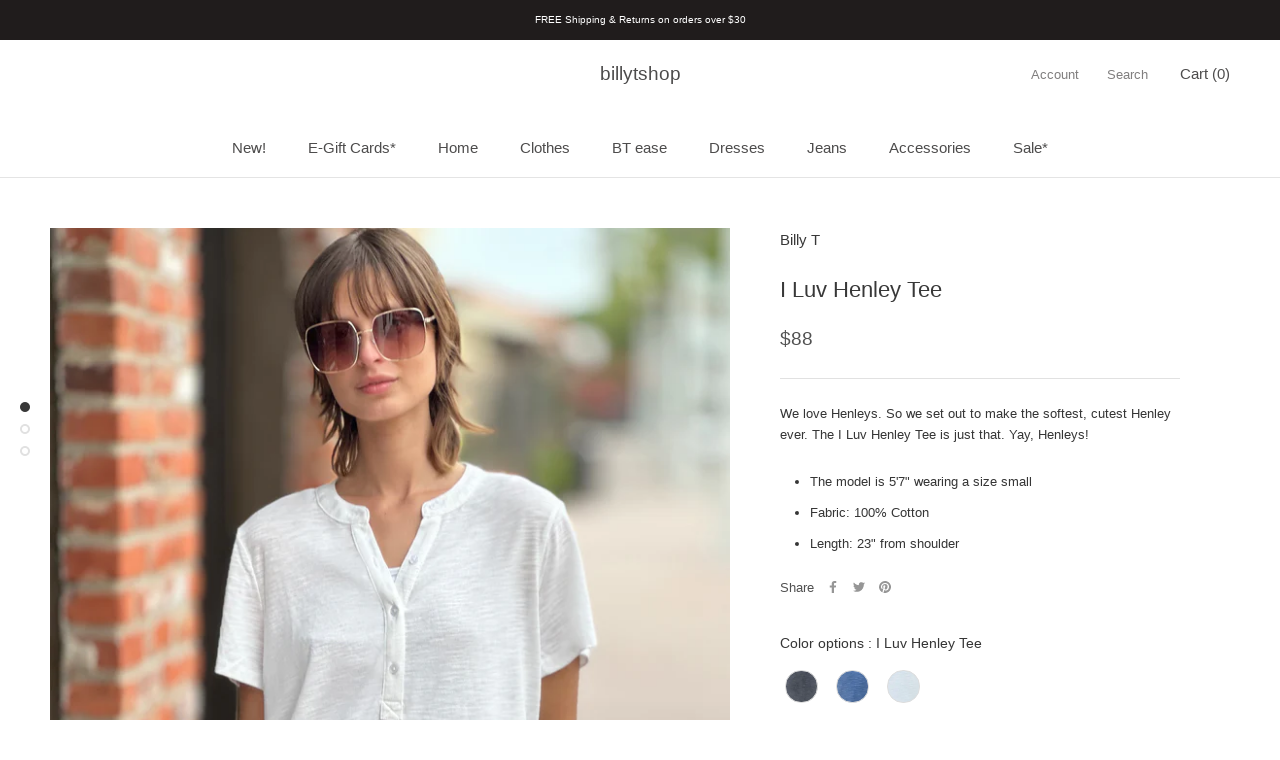

--- FILE ---
content_type: text/html; charset=utf-8
request_url: https://billytshop.com/products/i-luv-henley-tee-white
body_size: 44913
content:
<!doctype html>

<html class="no-js" lang="en">
  <head>
  <meta name="google-site-verification" content="JHuGzjXHqpchi9AKVhsnhcEcscpBtIY9CFwK0vHhIMk" />
  <meta name="facebook-domain-verification" content="ba1jl7m1wol3g5ihf8ik5hx9wlte5y" />
    <meta charset="utf-8"> 
    <meta http-equiv="X-UA-Compatible" content="IE=edge,chrome=1">
    <meta name="viewport" content="width=device-width, initial-scale=1.0, height=device-height, minimum-scale=1.0, maximum-scale=1.0">
    <meta name="theme-color" content="">

    <title>
      Women’s Soft Cotton Henley Tee – Billy T &ndash; billytshop
    </title>

    
<meta name="description" content="We love Henleys. So we set out to make the softest, cutest Henley ever. The I Luv Henley Tee is just that. Yay, Henleys! Free Shipping &amp; Returns on Order over $30."><link rel="canonical" href="https://billytshop.com/products/i-luv-henley-tee-white"><link rel="shortcut icon" href="//billytshop.com/cdn/shop/files/BT_flav._con_96x.jpg?v=1614151644" type="image/png"><meta property="og:type" content="product">
  <meta property="og:title" content="I Luv Henley Tee"><meta property="og:image" content="http://billytshop.com/cdn/shop/files/ILuvHenleyTeeWhiteFrontView.jpg?v=1697843112">
    <meta property="og:image:secure_url" content="https://billytshop.com/cdn/shop/files/ILuvHenleyTeeWhiteFrontView.jpg?v=1697843112">
    <meta property="og:image:width" content="2250">
    <meta property="og:image:height" content="2925"><meta property="product:price:amount" content="88.00">
  <meta property="product:price:currency" content="USD"><meta property="og:description" content="We love Henleys. So we set out to make the softest, cutest Henley ever. The I Luv Henley Tee is just that. Yay, Henleys! Free Shipping &amp; Returns on Order over $30."><meta property="og:url" content="https://billytshop.com/products/i-luv-henley-tee-white">
<meta property="og:site_name" content="billytshop"><meta name="twitter:card" content="summary"><meta name="twitter:title" content="I Luv Henley Tee">
  <meta name="twitter:description" content="We love Henleys. So we set out to make the softest, cutest Henley ever. The I Luv Henley Tee is just that. Yay, Henleys!

The model is 5&#39;7&quot; wearing a size small
Fabric: 100% Cotton
Length: 23&quot; from shoulder
">
  <meta name="twitter:image" content="https://billytshop.com/cdn/shop/files/ILuvHenleyTeeWhiteFrontView_600x600_crop_center.jpg?v=1697843112">
    <style>
  
  

  
  
  

  :root {
    --heading-font-family : "system_ui", -apple-system, 'Segoe UI', Roboto, 'Helvetica Neue', 'Noto Sans', 'Liberation Sans', Arial, sans-serif, 'Apple Color Emoji', 'Segoe UI Emoji', 'Segoe UI Symbol', 'Noto Color Emoji';
    --heading-font-weight : 400;
    --heading-font-style  : normal;

    --text-font-family : "system_ui", -apple-system, 'Segoe UI', Roboto, 'Helvetica Neue', 'Noto Sans', 'Liberation Sans', Arial, sans-serif, 'Apple Color Emoji', 'Segoe UI Emoji', 'Segoe UI Symbol', 'Noto Color Emoji';
    --text-font-weight : 400;
    --text-font-style  : normal;

    --base-text-font-size   : 13px;
    --default-text-font-size: 14px;--background          : #ffffff;
    --background-rgb      : 255, 255, 255;
    --light-background    : #ffffff;
    --light-background-rgb: 255, 255, 255;
    --heading-color       : #383838;
    --text-color          : #363636;
    --text-color-rgb      : 54, 54, 54;
    --text-color-light    : #515151;
    --text-color-light-rgb: 81, 81, 81;
    --link-color          : #383838;
    --link-color-rgb      : 56, 56, 56;
    --border-color        : #e1e1e1;
    --border-color-rgb    : 225, 225, 225;

    --button-background    : #b9b9b9;
    --button-background-rgb: 185, 185, 185;
    --button-text-color    : #ffffff;

    --header-background       : #ffffff;
    --header-heading-color    : #4d4c4c;
    --header-light-text-color : #817f7f;
    --header-border-color     : #e4e4e4;

    --footer-background    : #ffffff;
    --footer-text-color    : #939393;
    --footer-heading-color : #5c5c5c;
    --footer-border-color  : #efefef;

    --navigation-background      : #ffffff;
    --navigation-background-rgb  : 255, 255, 255;
    --navigation-text-color      : #817f7f;
    --navigation-text-color-light: rgba(129, 127, 127, 0.5);
    --navigation-border-color    : rgba(129, 127, 127, 0.25);

    --newsletter-popup-background     : #ffffff;
    --newsletter-popup-text-color     : #5c5c5c;
    --newsletter-popup-text-color-rgb : 92, 92, 92;

    --secondary-elements-background       : #5c5c5c;
    --secondary-elements-background-rgb   : 92, 92, 92;
    --secondary-elements-text-color       : #ffffff;
    --secondary-elements-text-color-light : rgba(255, 255, 255, 0.5);
    --secondary-elements-border-color     : rgba(255, 255, 255, 0.25);

    --product-sale-price-color    : #ff5b5b;
    --product-sale-price-color-rgb: 255, 91, 91;

    /* Products */

    --horizontal-spacing-four-products-per-row: 20px;
        --horizontal-spacing-two-products-per-row : 20px;

    --vertical-spacing-four-products-per-row: 40px;
        --vertical-spacing-two-products-per-row : 50px;

    /* Animation */
    --drawer-transition-timing: cubic-bezier(0.645, 0.045, 0.355, 1);
    --header-base-height: 80px; /* We set a default for browsers that do not support CSS variables */

    /* Cursors */
    --cursor-zoom-in-svg    : url(//billytshop.com/cdn/shop/t/15/assets/cursor-zoom-in.svg?v=20304627917031122961618288052);
    --cursor-zoom-in-2x-svg : url(//billytshop.com/cdn/shop/t/15/assets/cursor-zoom-in-2x.svg?v=42011492649165671701618288053);
  }
</style>

<script>
  // IE11 does not have support for CSS variables, so we have to polyfill them
  if (!(((window || {}).CSS || {}).supports && window.CSS.supports('(--a: 0)'))) {
    const script = document.createElement('script');
    script.type = 'text/javascript';
    script.src = 'https://cdn.jsdelivr.net/npm/css-vars-ponyfill@2';
    script.onload = function() {
      cssVars({});
    };

    document.getElementsByTagName('head')[0].appendChild(script);
  }
</script>

    <script>window.performance && window.performance.mark && window.performance.mark('shopify.content_for_header.start');</script><meta name="google-site-verification" content="JHuGzjXHqpchi9AKVhsnhcEcscpBtIY9CFwK0vHhIMk">
<meta id="shopify-digital-wallet" name="shopify-digital-wallet" content="/25070280/digital_wallets/dialog">
<meta name="shopify-checkout-api-token" content="ca6e2eb651198b768940c0612caf1e7f">
<meta id="in-context-paypal-metadata" data-shop-id="25070280" data-venmo-supported="false" data-environment="production" data-locale="en_US" data-paypal-v4="true" data-currency="USD">
<link rel="alternate" type="application/json+oembed" href="https://billytshop.com/products/i-luv-henley-tee-white.oembed">
<script async="async" src="/checkouts/internal/preloads.js?locale=en-US"></script>
<link rel="preconnect" href="https://shop.app" crossorigin="anonymous">
<script async="async" src="https://shop.app/checkouts/internal/preloads.js?locale=en-US&shop_id=25070280" crossorigin="anonymous"></script>
<script id="shopify-features" type="application/json">{"accessToken":"ca6e2eb651198b768940c0612caf1e7f","betas":["rich-media-storefront-analytics"],"domain":"billytshop.com","predictiveSearch":true,"shopId":25070280,"locale":"en"}</script>
<script>var Shopify = Shopify || {};
Shopify.shop = "billytshop.myshopify.com";
Shopify.locale = "en";
Shopify.currency = {"active":"USD","rate":"1.0"};
Shopify.country = "US";
Shopify.theme = {"name":"Prestige","id":120122015798,"schema_name":"Prestige","schema_version":"4.13.0","theme_store_id":855,"role":"main"};
Shopify.theme.handle = "null";
Shopify.theme.style = {"id":null,"handle":null};
Shopify.cdnHost = "billytshop.com/cdn";
Shopify.routes = Shopify.routes || {};
Shopify.routes.root = "/";</script>
<script type="module">!function(o){(o.Shopify=o.Shopify||{}).modules=!0}(window);</script>
<script>!function(o){function n(){var o=[];function n(){o.push(Array.prototype.slice.apply(arguments))}return n.q=o,n}var t=o.Shopify=o.Shopify||{};t.loadFeatures=n(),t.autoloadFeatures=n()}(window);</script>
<script>
  window.ShopifyPay = window.ShopifyPay || {};
  window.ShopifyPay.apiHost = "shop.app\/pay";
  window.ShopifyPay.redirectState = null;
</script>
<script id="shop-js-analytics" type="application/json">{"pageType":"product"}</script>
<script defer="defer" async type="module" src="//billytshop.com/cdn/shopifycloud/shop-js/modules/v2/client.init-shop-cart-sync_BT-GjEfc.en.esm.js"></script>
<script defer="defer" async type="module" src="//billytshop.com/cdn/shopifycloud/shop-js/modules/v2/chunk.common_D58fp_Oc.esm.js"></script>
<script defer="defer" async type="module" src="//billytshop.com/cdn/shopifycloud/shop-js/modules/v2/chunk.modal_xMitdFEc.esm.js"></script>
<script type="module">
  await import("//billytshop.com/cdn/shopifycloud/shop-js/modules/v2/client.init-shop-cart-sync_BT-GjEfc.en.esm.js");
await import("//billytshop.com/cdn/shopifycloud/shop-js/modules/v2/chunk.common_D58fp_Oc.esm.js");
await import("//billytshop.com/cdn/shopifycloud/shop-js/modules/v2/chunk.modal_xMitdFEc.esm.js");

  window.Shopify.SignInWithShop?.initShopCartSync?.({"fedCMEnabled":true,"windoidEnabled":true});

</script>
<script>
  window.Shopify = window.Shopify || {};
  if (!window.Shopify.featureAssets) window.Shopify.featureAssets = {};
  window.Shopify.featureAssets['shop-js'] = {"shop-cart-sync":["modules/v2/client.shop-cart-sync_DZOKe7Ll.en.esm.js","modules/v2/chunk.common_D58fp_Oc.esm.js","modules/v2/chunk.modal_xMitdFEc.esm.js"],"init-fed-cm":["modules/v2/client.init-fed-cm_B6oLuCjv.en.esm.js","modules/v2/chunk.common_D58fp_Oc.esm.js","modules/v2/chunk.modal_xMitdFEc.esm.js"],"shop-cash-offers":["modules/v2/client.shop-cash-offers_D2sdYoxE.en.esm.js","modules/v2/chunk.common_D58fp_Oc.esm.js","modules/v2/chunk.modal_xMitdFEc.esm.js"],"shop-login-button":["modules/v2/client.shop-login-button_QeVjl5Y3.en.esm.js","modules/v2/chunk.common_D58fp_Oc.esm.js","modules/v2/chunk.modal_xMitdFEc.esm.js"],"pay-button":["modules/v2/client.pay-button_DXTOsIq6.en.esm.js","modules/v2/chunk.common_D58fp_Oc.esm.js","modules/v2/chunk.modal_xMitdFEc.esm.js"],"shop-button":["modules/v2/client.shop-button_DQZHx9pm.en.esm.js","modules/v2/chunk.common_D58fp_Oc.esm.js","modules/v2/chunk.modal_xMitdFEc.esm.js"],"avatar":["modules/v2/client.avatar_BTnouDA3.en.esm.js"],"init-windoid":["modules/v2/client.init-windoid_CR1B-cfM.en.esm.js","modules/v2/chunk.common_D58fp_Oc.esm.js","modules/v2/chunk.modal_xMitdFEc.esm.js"],"init-shop-for-new-customer-accounts":["modules/v2/client.init-shop-for-new-customer-accounts_C_vY_xzh.en.esm.js","modules/v2/client.shop-login-button_QeVjl5Y3.en.esm.js","modules/v2/chunk.common_D58fp_Oc.esm.js","modules/v2/chunk.modal_xMitdFEc.esm.js"],"init-shop-email-lookup-coordinator":["modules/v2/client.init-shop-email-lookup-coordinator_BI7n9ZSv.en.esm.js","modules/v2/chunk.common_D58fp_Oc.esm.js","modules/v2/chunk.modal_xMitdFEc.esm.js"],"init-shop-cart-sync":["modules/v2/client.init-shop-cart-sync_BT-GjEfc.en.esm.js","modules/v2/chunk.common_D58fp_Oc.esm.js","modules/v2/chunk.modal_xMitdFEc.esm.js"],"shop-toast-manager":["modules/v2/client.shop-toast-manager_DiYdP3xc.en.esm.js","modules/v2/chunk.common_D58fp_Oc.esm.js","modules/v2/chunk.modal_xMitdFEc.esm.js"],"init-customer-accounts":["modules/v2/client.init-customer-accounts_D9ZNqS-Q.en.esm.js","modules/v2/client.shop-login-button_QeVjl5Y3.en.esm.js","modules/v2/chunk.common_D58fp_Oc.esm.js","modules/v2/chunk.modal_xMitdFEc.esm.js"],"init-customer-accounts-sign-up":["modules/v2/client.init-customer-accounts-sign-up_iGw4briv.en.esm.js","modules/v2/client.shop-login-button_QeVjl5Y3.en.esm.js","modules/v2/chunk.common_D58fp_Oc.esm.js","modules/v2/chunk.modal_xMitdFEc.esm.js"],"shop-follow-button":["modules/v2/client.shop-follow-button_CqMgW2wH.en.esm.js","modules/v2/chunk.common_D58fp_Oc.esm.js","modules/v2/chunk.modal_xMitdFEc.esm.js"],"checkout-modal":["modules/v2/client.checkout-modal_xHeaAweL.en.esm.js","modules/v2/chunk.common_D58fp_Oc.esm.js","modules/v2/chunk.modal_xMitdFEc.esm.js"],"shop-login":["modules/v2/client.shop-login_D91U-Q7h.en.esm.js","modules/v2/chunk.common_D58fp_Oc.esm.js","modules/v2/chunk.modal_xMitdFEc.esm.js"],"lead-capture":["modules/v2/client.lead-capture_BJmE1dJe.en.esm.js","modules/v2/chunk.common_D58fp_Oc.esm.js","modules/v2/chunk.modal_xMitdFEc.esm.js"],"payment-terms":["modules/v2/client.payment-terms_Ci9AEqFq.en.esm.js","modules/v2/chunk.common_D58fp_Oc.esm.js","modules/v2/chunk.modal_xMitdFEc.esm.js"]};
</script>
<script>(function() {
  var isLoaded = false;
  function asyncLoad() {
    if (isLoaded) return;
    isLoaded = true;
    var urls = ["\/\/d1liekpayvooaz.cloudfront.net\/apps\/customizery\/customizery.js?shop=billytshop.myshopify.com","\/\/backinstock.useamp.com\/widget\/17217_1767154404.js?category=bis\u0026v=6\u0026shop=billytshop.myshopify.com","https:\/\/a.mailmunch.co\/widgets\/site-694876-de14b9d44155c5275229d667281f3a2bcf25b8f4.js?shop=billytshop.myshopify.com"];
    for (var i = 0; i < urls.length; i++) {
      var s = document.createElement('script');
      s.type = 'text/javascript';
      s.async = true;
      s.src = urls[i];
      var x = document.getElementsByTagName('script')[0];
      x.parentNode.insertBefore(s, x);
    }
  };
  if(window.attachEvent) {
    window.attachEvent('onload', asyncLoad);
  } else {
    window.addEventListener('load', asyncLoad, false);
  }
})();</script>
<script id="__st">var __st={"a":25070280,"offset":-28800,"reqid":"14b8840a-4d01-4c00-b67a-4fd7afe04aed-1769211067","pageurl":"billytshop.com\/products\/i-luv-henley-tee-white","u":"ecf8807dd0bd","p":"product","rtyp":"product","rid":8275523043640};</script>
<script>window.ShopifyPaypalV4VisibilityTracking = true;</script>
<script id="captcha-bootstrap">!function(){'use strict';const t='contact',e='account',n='new_comment',o=[[t,t],['blogs',n],['comments',n],[t,'customer']],c=[[e,'customer_login'],[e,'guest_login'],[e,'recover_customer_password'],[e,'create_customer']],r=t=>t.map((([t,e])=>`form[action*='/${t}']:not([data-nocaptcha='true']) input[name='form_type'][value='${e}']`)).join(','),a=t=>()=>t?[...document.querySelectorAll(t)].map((t=>t.form)):[];function s(){const t=[...o],e=r(t);return a(e)}const i='password',u='form_key',d=['recaptcha-v3-token','g-recaptcha-response','h-captcha-response',i],f=()=>{try{return window.sessionStorage}catch{return}},m='__shopify_v',_=t=>t.elements[u];function p(t,e,n=!1){try{const o=window.sessionStorage,c=JSON.parse(o.getItem(e)),{data:r}=function(t){const{data:e,action:n}=t;return t[m]||n?{data:e,action:n}:{data:t,action:n}}(c);for(const[e,n]of Object.entries(r))t.elements[e]&&(t.elements[e].value=n);n&&o.removeItem(e)}catch(o){console.error('form repopulation failed',{error:o})}}const l='form_type',E='cptcha';function T(t){t.dataset[E]=!0}const w=window,h=w.document,L='Shopify',v='ce_forms',y='captcha';let A=!1;((t,e)=>{const n=(g='f06e6c50-85a8-45c8-87d0-21a2b65856fe',I='https://cdn.shopify.com/shopifycloud/storefront-forms-hcaptcha/ce_storefront_forms_captcha_hcaptcha.v1.5.2.iife.js',D={infoText:'Protected by hCaptcha',privacyText:'Privacy',termsText:'Terms'},(t,e,n)=>{const o=w[L][v],c=o.bindForm;if(c)return c(t,g,e,D).then(n);var r;o.q.push([[t,g,e,D],n]),r=I,A||(h.body.append(Object.assign(h.createElement('script'),{id:'captcha-provider',async:!0,src:r})),A=!0)});var g,I,D;w[L]=w[L]||{},w[L][v]=w[L][v]||{},w[L][v].q=[],w[L][y]=w[L][y]||{},w[L][y].protect=function(t,e){n(t,void 0,e),T(t)},Object.freeze(w[L][y]),function(t,e,n,w,h,L){const[v,y,A,g]=function(t,e,n){const i=e?o:[],u=t?c:[],d=[...i,...u],f=r(d),m=r(i),_=r(d.filter((([t,e])=>n.includes(e))));return[a(f),a(m),a(_),s()]}(w,h,L),I=t=>{const e=t.target;return e instanceof HTMLFormElement?e:e&&e.form},D=t=>v().includes(t);t.addEventListener('submit',(t=>{const e=I(t);if(!e)return;const n=D(e)&&!e.dataset.hcaptchaBound&&!e.dataset.recaptchaBound,o=_(e),c=g().includes(e)&&(!o||!o.value);(n||c)&&t.preventDefault(),c&&!n&&(function(t){try{if(!f())return;!function(t){const e=f();if(!e)return;const n=_(t);if(!n)return;const o=n.value;o&&e.removeItem(o)}(t);const e=Array.from(Array(32),(()=>Math.random().toString(36)[2])).join('');!function(t,e){_(t)||t.append(Object.assign(document.createElement('input'),{type:'hidden',name:u})),t.elements[u].value=e}(t,e),function(t,e){const n=f();if(!n)return;const o=[...t.querySelectorAll(`input[type='${i}']`)].map((({name:t})=>t)),c=[...d,...o],r={};for(const[a,s]of new FormData(t).entries())c.includes(a)||(r[a]=s);n.setItem(e,JSON.stringify({[m]:1,action:t.action,data:r}))}(t,e)}catch(e){console.error('failed to persist form',e)}}(e),e.submit())}));const S=(t,e)=>{t&&!t.dataset[E]&&(n(t,e.some((e=>e===t))),T(t))};for(const o of['focusin','change'])t.addEventListener(o,(t=>{const e=I(t);D(e)&&S(e,y())}));const B=e.get('form_key'),M=e.get(l),P=B&&M;t.addEventListener('DOMContentLoaded',(()=>{const t=y();if(P)for(const e of t)e.elements[l].value===M&&p(e,B);[...new Set([...A(),...v().filter((t=>'true'===t.dataset.shopifyCaptcha))])].forEach((e=>S(e,t)))}))}(h,new URLSearchParams(w.location.search),n,t,e,['guest_login'])})(!0,!0)}();</script>
<script integrity="sha256-4kQ18oKyAcykRKYeNunJcIwy7WH5gtpwJnB7kiuLZ1E=" data-source-attribution="shopify.loadfeatures" defer="defer" src="//billytshop.com/cdn/shopifycloud/storefront/assets/storefront/load_feature-a0a9edcb.js" crossorigin="anonymous"></script>
<script crossorigin="anonymous" defer="defer" src="//billytshop.com/cdn/shopifycloud/storefront/assets/shopify_pay/storefront-65b4c6d7.js?v=20250812"></script>
<script data-source-attribution="shopify.dynamic_checkout.dynamic.init">var Shopify=Shopify||{};Shopify.PaymentButton=Shopify.PaymentButton||{isStorefrontPortableWallets:!0,init:function(){window.Shopify.PaymentButton.init=function(){};var t=document.createElement("script");t.src="https://billytshop.com/cdn/shopifycloud/portable-wallets/latest/portable-wallets.en.js",t.type="module",document.head.appendChild(t)}};
</script>
<script data-source-attribution="shopify.dynamic_checkout.buyer_consent">
  function portableWalletsHideBuyerConsent(e){var t=document.getElementById("shopify-buyer-consent"),n=document.getElementById("shopify-subscription-policy-button");t&&n&&(t.classList.add("hidden"),t.setAttribute("aria-hidden","true"),n.removeEventListener("click",e))}function portableWalletsShowBuyerConsent(e){var t=document.getElementById("shopify-buyer-consent"),n=document.getElementById("shopify-subscription-policy-button");t&&n&&(t.classList.remove("hidden"),t.removeAttribute("aria-hidden"),n.addEventListener("click",e))}window.Shopify?.PaymentButton&&(window.Shopify.PaymentButton.hideBuyerConsent=portableWalletsHideBuyerConsent,window.Shopify.PaymentButton.showBuyerConsent=portableWalletsShowBuyerConsent);
</script>
<script data-source-attribution="shopify.dynamic_checkout.cart.bootstrap">document.addEventListener("DOMContentLoaded",(function(){function t(){return document.querySelector("shopify-accelerated-checkout-cart, shopify-accelerated-checkout")}if(t())Shopify.PaymentButton.init();else{new MutationObserver((function(e,n){t()&&(Shopify.PaymentButton.init(),n.disconnect())})).observe(document.body,{childList:!0,subtree:!0})}}));
</script>
<link id="shopify-accelerated-checkout-styles" rel="stylesheet" media="screen" href="https://billytshop.com/cdn/shopifycloud/portable-wallets/latest/accelerated-checkout-backwards-compat.css" crossorigin="anonymous">
<style id="shopify-accelerated-checkout-cart">
        #shopify-buyer-consent {
  margin-top: 1em;
  display: inline-block;
  width: 100%;
}

#shopify-buyer-consent.hidden {
  display: none;
}

#shopify-subscription-policy-button {
  background: none;
  border: none;
  padding: 0;
  text-decoration: underline;
  font-size: inherit;
  cursor: pointer;
}

#shopify-subscription-policy-button::before {
  box-shadow: none;
}

      </style>

<script>window.performance && window.performance.mark && window.performance.mark('shopify.content_for_header.end');</script>

    <link rel="stylesheet" href="//billytshop.com/cdn/shop/t/15/assets/theme.css?v=160159654633603907051707118000">

    <script>// This allows to expose several variables to the global scope, to be used in scripts
      window.theme = {
        pageType: "product",
        moneyFormat: "${{amount}}",
        moneyWithCurrencyFormat: "${{amount}} USD",
        productImageSize: "tall",
        searchMode: "product,article",
        showPageTransition: false,
        showElementStaggering: true,
        showImageZooming: false
      };

      window.routes = {
        rootUrl: "\/",
        rootUrlWithoutSlash: '',
        cartUrl: "\/cart",
        cartAddUrl: "\/cart\/add",
        cartChangeUrl: "\/cart\/change",
        searchUrl: "\/search",
        productRecommendationsUrl: "\/recommendations\/products"
      };

      window.languages = {
        cartAddNote: "Add Order Note",
        cartEditNote: "Edit Order Note",
        productImageLoadingError: "This image could not be loaded. Please try to reload the page.",
        productFormAddToCart: "Add to cart",
        productFormUnavailable: "Unavailable",
        productFormSoldOut: "Sold Out",
        shippingEstimatorOneResult: "1 option available:",
        shippingEstimatorMoreResults: "{{count}} options available:",
        shippingEstimatorNoResults: "No shipping could be found"
      };

      window.lazySizesConfig = {
        loadHidden: false,
        hFac: 0.5,
        expFactor: 2,
        ricTimeout: 150,
        lazyClass: 'Image--lazyLoad',
        loadingClass: 'Image--lazyLoading',
        loadedClass: 'Image--lazyLoaded'
      };

      document.documentElement.className = document.documentElement.className.replace('no-js', 'js');
      document.documentElement.style.setProperty('--window-height', window.innerHeight + 'px');

      // We do a quick detection of some features (we could use Modernizr but for so little...)
      (function() {
        document.documentElement.className += ((window.CSS && window.CSS.supports('(position: sticky) or (position: -webkit-sticky)')) ? ' supports-sticky' : ' no-supports-sticky');
        document.documentElement.className += (window.matchMedia('(-moz-touch-enabled: 1), (hover: none)')).matches ? ' no-supports-hover' : ' supports-hover';
      }());
    </script>

    <script src="//billytshop.com/cdn/shop/t/15/assets/lazysizes.min.js?v=174358363404432586981614144950" async></script><script src="https://polyfill-fastly.net/v3/polyfill.min.js?unknown=polyfill&features=fetch,Element.prototype.closest,Element.prototype.remove,Element.prototype.classList,Array.prototype.includes,Array.prototype.fill,Object.assign,CustomEvent,IntersectionObserver,IntersectionObserverEntry,URL" defer></script>
    <script src="//billytshop.com/cdn/shop/t/15/assets/libs.min.js?v=26178543184394469741614144949" defer></script>
    <script src="//billytshop.com/cdn/shop/t/15/assets/theme.min.js?v=159976158040161064131614144953" defer></script>
    <script src="//billytshop.com/cdn/shop/t/15/assets/custom.js?v=183944157590872491501614144951" defer></script>

    <script>
      (function () {
        window.onpageshow = function() {
          if (window.theme.showPageTransition) {
            var pageTransition = document.querySelector('.PageTransition');

            if (pageTransition) {
              pageTransition.style.visibility = 'visible';
              pageTransition.style.opacity = '0';
            }
          }

          // When the page is loaded from the cache, we have to reload the cart content
          document.documentElement.dispatchEvent(new CustomEvent('cart:refresh', {
            bubbles: true
          }));
        };
      })();
    </script>

    
  <script type="application/ld+json">
  {
    "@context": "http://schema.org",
    "@type": "Product",
    "offers": [{
          "@type": "Offer",
          "name": "White \/ XS",
          "availability":"https://schema.org/InStock",
          "price": 88.0,
          "priceCurrency": "USD",
          "priceValidUntil": "2026-02-02","sku": "BT6406K WHT XS","url": "/products/i-luv-henley-tee-white?variant=45098599350584"
        },
{
          "@type": "Offer",
          "name": "White \/ S",
          "availability":"https://schema.org/InStock",
          "price": 88.0,
          "priceCurrency": "USD",
          "priceValidUntil": "2026-02-02","sku": "BT6406K WHT S","url": "/products/i-luv-henley-tee-white?variant=45098599448888"
        },
{
          "@type": "Offer",
          "name": "White \/ M",
          "availability":"https://schema.org/InStock",
          "price": 88.0,
          "priceCurrency": "USD",
          "priceValidUntil": "2026-02-02","sku": "BT6406K WHT M","url": "/products/i-luv-henley-tee-white?variant=45098599481656"
        },
{
          "@type": "Offer",
          "name": "White \/ L",
          "availability":"https://schema.org/InStock",
          "price": 88.0,
          "priceCurrency": "USD",
          "priceValidUntil": "2026-02-02","sku": "BT6406K WHT L","url": "/products/i-luv-henley-tee-white?variant=45098599514424"
        },
{
          "@type": "Offer",
          "name": "White \/ XL",
          "availability":"https://schema.org/InStock",
          "price": 88.0,
          "priceCurrency": "USD",
          "priceValidUntil": "2026-02-02","sku": "BT6406K WHT XL","url": "/products/i-luv-henley-tee-white?variant=45098599547192"
        }
],
      "gtin12": "197537005940",
      "productId": "197537005940",
    "brand": {
      "name": "Billy T"
    },
    "name": "I Luv Henley Tee",
    "description": "We love Henleys. So we set out to make the softest, cutest Henley ever. The I Luv Henley Tee is just that. Yay, Henleys!\n\nThe model is 5'7\" wearing a size small\nFabric: 100% Cotton\nLength: 23\" from shoulder\n",
    "category": "Shirts \u0026 Tops",
    "url": "/products/i-luv-henley-tee-white",
    "sku": "BT6406K WHT XS",
    "image": {
      "@type": "ImageObject",
      "url": "https://billytshop.com/cdn/shop/files/ILuvHenleyTeeWhiteFrontView_1024x.jpg?v=1697843112",
      "image": "https://billytshop.com/cdn/shop/files/ILuvHenleyTeeWhiteFrontView_1024x.jpg?v=1697843112",
      "name": "Women's Fashion White I Luv Henley Tee",
      "width": "1024",
      "height": "1024"
    }
  }
  </script>



  <script type="application/ld+json">
  {
    "@context": "http://schema.org",
    "@type": "BreadcrumbList",
  "itemListElement": [{
      "@type": "ListItem",
      "position": 1,
      "name": "Translation missing: en.general.breadcrumb.home",
      "item": "https://billytshop.com"
    },{
          "@type": "ListItem",
          "position": 2,
          "name": "I Luv Henley Tee",
          "item": "https://billytshop.com/products/i-luv-henley-tee-white"
        }]
  }
  </script>

  <!-- BEGIN app block: shopify://apps/swatch-king/blocks/variant-swatch-king/0850b1e4-ba30-4a0d-a8f4-f9a939276d7d -->


















































  <script>
    window.vsk_data = function(){
      return {
        "block_collection_settings": {"alignment":"left","enable":true,"swatch_location":"After price","switch_on_hover":true,"preselect_variant":false,"current_template":"product"},
        "currency": "USD",
        "currency_symbol": "$",
        "primary_locale": "en",
        "localized_string": {},
        "app_setting_styles": {"products_swatch_presentation":{"slide_left_button_svg":"","slide_right_button_svg":""},"collections_swatch_presentation":{"minified":true,"minified_products":true,"minified_template":"  + {count} more colors","slide_left_button_svg":"","minified_display_count":[4,4],"slide_right_button_svg":""}},
        "app_setting": {"display_logs":false,"default_preset":763801,"pre_hide_strategy":"hide-all-theme-selectors","swatch_url_source":"cdn","product_data_source":"storefront","data_url_source":"cdn","new_script":true},
        "app_setting_config": {"app_execution_strategy":"all","collections_options_disabled":null,"default_swatch_image":"","do_not_select_an_option":{"text":"Select a {{ option_name }}","status":true,"control_add_to_cart":true,"allow_virtual_trigger":true,"make_a_selection_text":"Select a {{ option_name }}","auto_select_options_list":[]},"history_free_group_navigation":false,"notranslate":false,"products_options_disabled":null,"size_chart":{"type":"theme","labels":"size,sizes,taille,größe,tamanho,tamaño,koko,サイズ","position":"right","size_chart_app":"","size_chart_app_css":"","size_chart_app_selector":""},"session_storage_timeout_seconds":60,"enable_swatch":{"cart":{"enable_on_cart_product_grid":true,"enable_on_cart_featured_product":true},"home":{"enable_on_home_product_grid":true,"enable_on_home_featured_product":true},"pages":{"enable_on_custom_product_grid":true,"enable_on_custom_featured_product":true},"article":{"enable_on_article_product_grid":true,"enable_on_article_featured_product":true},"products":{"enable_on_main_product":true,"enable_on_product_grid":true},"collections":{"enable_on_collection_quick_view":true,"enable_on_collection_product_grid":true},"list_collections":{"enable_on_list_collection_quick_view":true,"enable_on_list_collection_product_grid":true}},"product_template":{"group_swatches":true,"variant_swatches":true},"product_batch_size":250,"use_optimized_urls":true,"enable_error_tracking":true,"enable_event_tracking":false,"preset_badge":{"order":[{"name":"sold_out","order":0},{"name":"sale","order":1},{"name":"new","order":2}],"new_badge_text":"NEW","new_badge_color":"#FFFFFF","sale_badge_text":"SALE","sale_badge_color":"#FFFFFF","new_badge_bg_color":"#121212D1","sale_badge_bg_color":"#D91C01D1","sold_out_badge_text":"SOLD OUT","sold_out_badge_color":"#FFFFFF","new_show_when_all_same":false,"sale_show_when_all_same":false,"sold_out_badge_bg_color":"#BBBBBBD1","new_product_max_duration":90,"sold_out_show_when_all_same":true,"min_price_diff_for_sale_badge":5}},
        "theme_settings_map": {"175386296632":336453,"171879727416":263275,"6724190247":132415,"80466870326":132416,"82821775414":132417,"82950684726":132417,"83617054774":132416,"123607580726":132419,"6725107751":132420,"11142594614":132420,"11333140534":132417,"79183642678":132417,"79184560182":132421,"80450617398":132415,"83617153078":132424,"120122015798":132419,"172124111160":274538,"180229964088":413965},
        "theme_settings": {"336453":{"id":336453,"configurations":{"products":{"theme_type":"dawn","swatch_root":{"position":"before","selector":".variant-wrapper, .product-block[data-dynamic-variants-enabled]","groups_selector":"","section_selector":".modal--is-active [id*=\"ProductSection\"], [data-section-type=\"product-template\"]:not(.is-modal), [data-section-type=\"product\"]:not(.is-modal)","secondary_position":"","secondary_selector":"","use_section_as_root":true},"option_selectors":"input[data-variant-input], select[id*=\"SingleOptionSelector\"], .variant-input-wrap input","selectors_to_hide":[".variant-wrapper"],"json_data_selector":"","add_to_cart_selector":"[name=\"add\"]","custom_button_params":{"data":[{"value_attribute":"data-value","option_attribute":"data-name"}],"selected_selector":".active"},"option_index_attributes":["data-index","data-option-position","data-object","data-product-option","data-option-index","name"],"add_to_cart_text_selector":"[name=\"add\"]\u003espan","selectors_to_hide_override":"","add_to_cart_enabled_classes":"","add_to_cart_disabled_classes":""},"collections":{"grid_updates":[{"name":"On Sale","template":"\u003cdiv class=\"grid-product__tag grid-product__tag--sale\" {{display_on_available}} {{display_on_sale}}\u003eSale\n\u003c\/div\u003e","display_position":"top","display_selector":".grid-product__content","element_selector":".grid-product__tag--sale"},{"name":"Sold out","template":"\u003cdiv class=\"grid-product__tag grid-product__tag--sold-out\" {{display_on_sold_out}}\u003e\nSold Out\u003c\/div\u003e","display_position":"top","display_selector":".grid-product__content","element_selector":".grid-product__tag--sold-out"},{"name":"price","template":"\u003cspan class=\"visually-hidden\"\u003eRegular price\u003c\/span\u003e\n\u003cspan class=\"grid-product__price--original\" {display_on_sale}\u003e{compare_at_price_with_format}\u003c\/span\u003e\n\u003cspan class=\"visually-hidden\" \u003eSale price\u003c\/span\u003e\n{price_with_format}\n","display_position":"replace","display_selector":".grid-product__price","element_selector":""}],"data_selectors":{"url":"a, .quick-product__btn","title":".grid-product__title","attributes":["data-product-id:pid"],"form_input":"input[name=\"id\"]","featured_image":"img.grid-product__image, .grid__image-ratio img","secondary_image":"div.grid-product__secondary-image[data-bgset], div.grid-product__secondary-image:not([data-bgset]) img "},"attribute_updates":[{"selector":null,"template":null,"attribute":null}],"selectors_to_hide":[".grid-product__colors"],"json_data_selector":"[sa-swatch-json]","swatch_root_selector":".grid__item.grid-product:not(.product-single__related .grid-product)","swatch_display_options":[{"label":"After image","position":"after","selector":".grid-product__image-mask"},{"label":"After price","position":"after","selector":".grid-product__price"},{"label":"After title","position":"after","selector":".grid-product__title"}]}},"settings":{"products":{"handleize":false,"init_deferred":false,"label_split_symbol":"—","size_chart_selector":"","persist_group_variant":true,"hide_single_value_option":"none"},"collections":{"layer_index":12,"display_label":false,"continuous_lookup":3000,"json_data_from_api":true,"label_split_symbol":"-","price_trailing_zeroes":true,"hide_single_value_option":"none"}},"custom_scripts":[],"custom_css":".grid-product__image-mask {opacity: 1 !important;}\r\n@media only screen and (max-width: 600px){.swatches-type-products .swatch-view{display: inline-block!important;}}","theme_store_ids":[857],"schema_theme_names":["Impulse"],"pre_hide_css_code":null},"263275":{"id":263275,"configurations":{"products":{"theme_type":"dawn","swatch_root":{"position":"before","selector":".selector-wrapper, form[action=\"\/cart\/add\"]:not(#product-form-installment), .product__variants-swatches","groups_selector":"","section_selector":".product #bside, [data-section-type=\"product__section\"], [data-product-type=\"featured\"], .modal--active .product-form form[action=\"\/cart\/add\"], .fancybox-opened form[action=\"\/cart\/add\"]","secondary_position":"","secondary_selector":"","use_section_as_root":true},"option_selectors":".selector-wrapper select, .product__variants-swatches input[type=\"radio\"]","selectors_to_hide":[".selector-wrapper",".swatches__container",".swatch.clearfix",".color.options"],"json_data_selector":"","add_to_cart_selector":"[value=\"Add to Cart\"]","custom_button_params":{"data":[{"value_attribute":"data-value","option_attribute":"data-name"}],"selected_selector":".active"},"option_index_attributes":["data-index","data-option-position","data-object","data-product-option","data-option-index","name"],"add_to_cart_text_selector":"[value=\"Add to Cart\"]","selectors_to_hide_override":"","add_to_cart_enabled_classes":"","add_to_cart_disabled_classes":""},"collections":{"grid_updates":[{"name":"On sale","template":"\u003cdiv class=\"sale-item icn\" {{display_on_available}} {{display_on_sale}}\u003eSALE\u003c\/div\u003e","display_position":"top","display_selector":".ci","element_selector":".sale-item"},{"name":"Sold out","template":"\u003cdiv class=\"so icn\" {{display_on_sold_out}}\u003eSOLD OUT\u003c\/div\u003e","display_position":"top","display_selector":".ci","element_selector":".so"},{"name":"price","template":"\u003cdiv class=\"sa-price-wrapper\"\u003e\n\u003cspan class=\"sa-compare-at-price\" {display_on_sale}\u003e{compare_at_price_with_format}\u0026nbsp\u003c\/span\u003e\n\u003cspan class=\"sa-price\" \u003e{price_with_format}\u003c\/span\u003e\n\u003cdiv class=\"price__badges_custom\"\u003e\u003c\/div\u003e\u003c\/div\u003e","display_position":"replace","display_selector":".price:not(.price--listing), .price.price--listing","element_selector":""}],"data_selectors":{"url":"a","title":".product-details h3","attributes":[],"form_input":"[value=\"Add to Cart\"]","featured_image":".ci[style] img, .prod-image .reveal img:not(.hidden img) ","secondary_image":".prod-image .hidden img"},"attribute_updates":[{"selector":null,"template":null,"attribute":null}],"selectors_to_hide":[".col-swatch"],"json_data_selector":"[sa-swatch-json]","swatch_root_selector":"body.collection .product, [data-section-type=\"collection-section\"] .product-index, #homepage-products .product, [data-section-type=\"carousel-section\"] .product-index, [data-section-type=\"product-recommendations\"] .product-index, [data-section-type=\"recently-viewed\"] .product-index, #homepage-collections .product, .search .product-index","swatch_display_options":[{"label":"After image","position":"after","selector":".prod-image, .ci[style]"},{"label":"After price","position":"after","selector":".price:not(.price--listing), .sa-price"},{"label":"After title","position":"after","selector":".product-details h3"}]}},"settings":{"products":{"handleize":false,"init_deferred":false,"label_split_symbol":":","size_chart_selector":"","persist_group_variant":true,"hide_single_value_option":"none"},"collections":{"layer_index":12,"display_label":false,"continuous_lookup":3000,"json_data_from_api":true,"label_split_symbol":"-","price_trailing_zeroes":true,"hide_single_value_option":"none"}},"custom_scripts":[],"custom_css":".sa-compare-at-price {text-decoration: line-through; color: #616161; font-style: normal;}\r\n.sa-price {color: #ff0000; font-style: normal;}","theme_store_ids":[686],"schema_theme_names":["Icon"],"pre_hide_css_code":null},"132415":{"id":132415,"configurations":{"products":{"theme_type":"dawn","swatch_root":{"position":"before","selector":"form[action*=\"\/cart\/add\"]","groups_selector":"","section_selector":"[data-section-type=\"product\"]","secondary_position":"","secondary_selector":"","use_section_as_root":true},"option_selectors":"select.single-option-selector","selectors_to_hide":[".selector-wrapper"],"json_data_selector":"","add_to_cart_selector":"[name=\"add\"]","custom_button_params":{"data":[{"value_attribute":"data-value","option_attribute":"data-name"}],"selected_selector":".active"},"option_index_attributes":["data-index","data-option-position","data-object","data-product-option","data-option-index","name"],"add_to_cart_text_selector":"[name=\"add\"]\u003espan","selectors_to_hide_override":"","add_to_cart_enabled_classes":"","add_to_cart_disabled_classes":""},"collections":{"grid_updates":[{"name":"price","template":"\u003cdiv class=\"sa-price-wrapper\"\u003e\n\u003cspan class=\"sa-compare-at-price\" {display_on_sale}\u003e{compare_at_price_with_format}\u003c\/span\u003e\n\u003cspan class=\"sa-price\" \u003e{price_with_format}\u003c\/span\u003e\n\u003cdiv class=\"price__badges_custom\"\u003e\u003c\/div\u003e\u003c\/div\u003e","display_position":"after","display_selector":"div.product-card__title","element_selector":"dl.price, .sa-price-wrapper"},{"name":"Sale","template":"\u003cspan class=\"price__badge price__badge--sale\" aria-hidden=\"true\"{{display_on_available}} {{display_on_sale}}\u003e\u003cspan\u003eSale\u003c\/span\u003e\u003c\/span\u003e","display_position":"top","display_selector":".price__badges_custom","element_selector":".price__badge--sale"},{"name":"Soldout","template":"\u003cspan class=\"price__badge price__badge--sold-out\" {{display_on_sold_out}}\u003e\u003cspan\u003eSold out\u003c\/span\u003e\u003c\/span\u003e","display_position":"top","display_selector":".price__badges_custom","element_selector":".price__badge--sold-out"}],"data_selectors":{"url":"a","title":".grid-view-item__title","attributes":[],"form_input":"[name=\"id\"]","featured_image":"img.grid-view-item__image","secondary_image":"img:not(.grid-view-item__image)"},"attribute_updates":[{"selector":null,"template":null,"attribute":null}],"selectors_to_hide":[],"json_data_selector":"[sa-swatch-json]","swatch_root_selector":"[data-section-type=\"collection-template\"] .grid__item .grid-view-item, .grid-view-item.product-card","swatch_display_options":[{"label":"After image","position":"after","selector":".grid-view-item__image, .product-card__image-with-placeholder-wrapper"},{"label":"After price","position":"after","selector":".grid-view-item__meta"},{"label":"After title","position":"after","selector":".grid-view-item__title"}]}},"settings":{"products":{"handleize":false,"init_deferred":false,"label_split_symbol":"-","size_chart_selector":"","persist_group_variant":true,"hide_single_value_option":"none"},"collections":{"layer_index":12,"display_label":false,"continuous_lookup":3000,"json_data_from_api":true,"label_split_symbol":"-","price_trailing_zeroes":true,"hide_single_value_option":"none"}},"custom_scripts":[],"custom_css":".sa-compare-at-price {text-decoration: line-through; color: #f94c43; font-weight: 600; font-style: normal;}\r\n.sa-price {color: #6a6a6a; font-weight: 600; font-style: normal;}\r\n[id=\"Collection\"] .grid-view-item, .product-card.grid-view-item, [id=\"shopify-section-featured-collections\"] .grid-view-item {margin:35px 0px 0px 0px!important;}\r\n.price__badges_custom span.price__badge:not([style]) {display: unset;}","theme_store_ids":[796],"schema_theme_names":["Debut"],"pre_hide_css_code":null},"132416":{"id":132416,"configurations":{"products":{"theme_type":"dawn","swatch_root":{"position":"before","selector":".selector-wrapper","groups_selector":"","section_selector":"[data-section-type=\"product-template\"]","secondary_position":"","secondary_selector":"","use_section_as_root":true},"option_selectors":"select.single-option-selector","selectors_to_hide":[".selector-wrapper"],"json_data_selector":"","add_to_cart_selector":"[name=\"add\"]","custom_button_params":{"data":[{"value_attribute":"data-value","option_attribute":"data-name"}],"selected_selector":".active"},"option_index_attributes":["data-index","data-option-position","data-object","data-product-option","data-option-index","name"],"add_to_cart_text_selector":"[name=\"add\"]\u003espan","selectors_to_hide_override":"","add_to_cart_enabled_classes":"","add_to_cart_disabled_classes":""},"collections":{"grid_updates":[{"name":"Vendor","template":"{{ vendor }}","display_position":"replace","display_selector":".product__vendor","element_selector":""},{"name":"Price","template":" \u003cspan class=\"product__price--on-sale\" {display_on_sale}{display_on_available}\u003e{price_with_format}\u003c\/span\u003e\n \u003cs {display_on_sale}{display_on_available}\u003e{compare_at_price_with_format}\u003c\/s\u003e\u003cspan class=\"product__price\" {hide_on_sale}{display_on_available}\u003e{price_with_format}\u003c\/span\u003e\u003cspan class=\"product__price\"{display_on_sold_out}{hide_on_sale}\u003e{price_with_format}\u003c\/span\u003e\u003cstrong class=\"sold-out-text\"{display_on_sold_out}{hide_on_sale}\u003e— Sold Out\u003c\/strong\u003e\u003cspan class=\"badge badge--sale\" {display_on_available}{display_on_sale}\u003e\u003cspan\u003eSale\u003c\/span\u003e\u003c\/span\u003e","display_position":"replace","display_selector":".product__prices","element_selector":""}],"data_selectors":{"url":"a","title":".product__title a","attributes":[],"form_input":"[name=\"id\"]","featured_image":"img.product__image, .product__image img","secondary_image":""},"attribute_updates":[{"selector":null,"template":null,"attribute":null}],"selectors_to_hide":[],"json_data_selector":"[sa-swatch-json]","swatch_root_selector":".product.grid__item","swatch_display_options":[{"label":"After image","position":"before","selector":"div.product__title"},{"label":"After price","position":"after","selector":".product__prices"},{"label":"After title","position":"after","selector":"div.product__title"}]}},"settings":{"products":{"handleize":false,"init_deferred":false,"label_split_symbol":"-","size_chart_selector":"","persist_group_variant":true,"hide_single_value_option":"none"},"collections":{"layer_index":12,"display_label":false,"continuous_lookup":3000,"json_data_from_api":true,"label_split_symbol":"-","price_trailing_zeroes":false,"hide_single_value_option":"none"}},"custom_scripts":[],"custom_css":"","theme_store_ids":[578],"schema_theme_names":["Simple"],"pre_hide_css_code":null},"132417":{"id":132417,"configurations":{"products":{"theme_type":"dawn","swatch_root":{"position":"before","selector":"form[action=\"\/cart\/add\"]:not([id*=\"install\"]):not([id*=\"bar\"])","groups_selector":"","section_selector":"[id*=\"shopify\"][id*=\"main\"][id*=\"template\"], [class*=\"featured\"][class*=\"product\"]:not([class*=\"collection\"]):not([class*=\"gallery\"]):not([class*=\"item\"]):not([class*=\"heading\"]), [class*=\"index\"] [data-section-type=\"product\"], [data-section-type=\"featured-product\"],  [class*=\"index\"] [data-section-type=\"product-template\"], [data-product-type=\"featured\"], #shopify-section-product-template","secondary_position":"","secondary_selector":"","use_section_as_root":true},"option_selectors":"[class*=\"variant\"] input[type=\"radio\"], [class*=\"form\"] input[type=\"radio\"], [class*=\"option\"] input[type=\"radio\"], select:not(kaching-bundle select, .no-js, [name=\"id\"]), .form__selectors input, variant-selects input, variant-selects select, variant-input input","selectors_to_hide":["variant-radios, variant-selects, product-variants, variant-selection, product-variant-selector, [class*=\"option\"][class*=\"selector\"], .selector-wrapper:not([class*=\"qty\"]):not([class*=\"quantity\"]), .variant-wrapper, .product-form__variants, .product-form__swatches, .swatches__container, [class*=\"variant\"][class*=\"picker\"], .product-variants, .product__variant-select, .variations, form .swatch.clearfix"],"json_data_selector":"","add_to_cart_selector":"[name=\"add\"], [data-action*=\"add\"][data-action*=\"cart\"], [data-product-atc],  [id*=\"addToCart\"], [data-add-button], [value=\"Add to cart\"]","custom_button_params":{"data":[{"value_attribute":"data-value","option_attribute":"data-name"}],"selected_selector":".active"},"option_index_attributes":["data-index","data-option-position","data-object","data-product-option","data-option-index","name","data-escape"],"add_to_cart_text_selector":"[name=\"add\"] \u003e span:not([class*=\"load\"]):not([class*=\"added\"]):not([class*=\"complete\"]):not([class*=\"symbol\"]), [data-add-to-cart-text], .atc-button--text, [data-add-button-text]","selectors_to_hide_override":"","add_to_cart_enabled_classes":"","add_to_cart_disabled_classes":""},"collections":{"grid_updates":[{"name":"price","template":"\u003cdiv class=\"price price--on-sale\"\u003e\n\u003cspan class=\"price-item price-item--regular\" {display_on_sale}\u003e{compare_at_price_with_format}\u003c\/span\u003e\n\u003cspan {display_on_sale}\u003e\u0026nbsp\u003c\/span\u003e\n\u003cspan class=\"price-item price-item--sale\" \u003e{price_with_format}\u003c\/span\u003e\n\u003c\/div\u003e","display_position":"replace","display_selector":"[class*=\"Price\"][class*=\"Heading\"], .grid-product__price, .price:not(.price-list .price), .product-price, .price-list, .product-grid--price, .product-card__price, .product__price, product-price, .product-item__price, [data-price-wrapper], .product-list-item-price, .product-item-price","element_selector":""}],"data_selectors":{"url":"a","title":"[class*=\"title\"], [class*=\"heading\"]","attributes":[],"form_input":"[name=\"id\"]","featured_image":"img:nth-child(1):not([class*=\"second\"] img):not(.product-item__bg__inner img):not([class*=\"two\"] img):not([class*=\"hidden\"] img), img[class*=\"primary\"], [class*=\"primary\"] img, .reveal img:not(.hidden img), [class*=\"main\"][class*=\"image\"] picture, [data-primary-media] img","secondary_image":"[class*=\"secondary\"] img:nth-child(2):not([class*=\"with\"]):not([class*=\"has\"]):not([class*=\"show\"]):not([class*=\"primary\"] img), .product-item__bg__under img, img[class*=\"alternate\"], .media--hover-effect img:nth-child(2), .hidden img, img.hidden, picture[style*=\"none\"], .not-first img, .product--hover-image img, .product-thumb-hover img, img.secondary-media-hidden, img[class*=\"secondary\"]"},"attribute_updates":[{"selector":null,"template":null,"attribute":null}],"selectors_to_hide":[],"json_data_selector":"[sa-swatch-json]","swatch_root_selector":".ProductItem, .product-item, .product-block, .grid-view-item, .product-grid li.grid__item, .grid-product, .product-grid-item, .type-product-grid-item, .product-card, .product-index, .grid .card:not(.grid__item .card), .grid product-card, .product-list-item, .product--root, .product-thumbnail, .collection-page__product, [data-product-item], [data-product-grid-item], [data-product-grid]","swatch_display_options":[{"label":"After image","position":"before","selector":"[class*=\"content\"][class*=\"card\"], [class*=\"info\"][class*=\"card\"], [class*=\"Info\"][class*=\"Item\"], [class*=\"info\"][class*=\"product\"]:not([class*=\"inner\"]),  [class*=\"grid\"][class*=\"meta\"], .product-details, [class*=\"product\"][class*=\"caption\"]"},{"label":"After price","position":"after","selector":"[class*=\"Price\"][class*=\"Heading\"], .grid-product__price, .price:not(.price-list .price), .product-price, .price-list, .product-grid--price, .product-card__price, .product__price, product-price, .product-item__price, [data-price-wrapper], .product-list-item-price, .product-item-price"},{"label":"After title","position":"after","selector":"[class*=\"title\"], [class*=\"heading\"]"}]}},"settings":{"products":{"handleize":false,"init_deferred":false,"label_split_symbol":":","size_chart_selector":"[aria-controls*=\"size-chart\"],[aria-controls*=\"size-guide\"]","persist_group_variant":true,"hide_single_value_option":"none"},"collections":{"layer_index":2,"display_label":false,"continuous_lookup":3000,"json_data_from_api":true,"label_split_symbol":"-","price_trailing_zeroes":false,"hide_single_value_option":"none"}},"custom_scripts":[],"custom_css":"","theme_store_ids":[],"schema_theme_names":["BillyT - built off Debut"],"pre_hide_css_code":null},"132417":{"id":132417,"configurations":{"products":{"theme_type":"dawn","swatch_root":{"position":"before","selector":"form[action=\"\/cart\/add\"]:not([id*=\"install\"]):not([id*=\"bar\"])","groups_selector":"","section_selector":"[id*=\"shopify\"][id*=\"main\"][id*=\"template\"], [class*=\"featured\"][class*=\"product\"]:not([class*=\"collection\"]):not([class*=\"gallery\"]):not([class*=\"item\"]):not([class*=\"heading\"]), [class*=\"index\"] [data-section-type=\"product\"], [data-section-type=\"featured-product\"],  [class*=\"index\"] [data-section-type=\"product-template\"], [data-product-type=\"featured\"], #shopify-section-product-template","secondary_position":"","secondary_selector":"","use_section_as_root":true},"option_selectors":"[class*=\"variant\"] input[type=\"radio\"], [class*=\"form\"] input[type=\"radio\"], [class*=\"option\"] input[type=\"radio\"], select:not(kaching-bundle select, .no-js, [name=\"id\"]), .form__selectors input, variant-selects input, variant-selects select, variant-input input","selectors_to_hide":["variant-radios, variant-selects, product-variants, variant-selection, product-variant-selector, [class*=\"option\"][class*=\"selector\"], .selector-wrapper:not([class*=\"qty\"]):not([class*=\"quantity\"]), .variant-wrapper, .product-form__variants, .product-form__swatches, .swatches__container, [class*=\"variant\"][class*=\"picker\"], .product-variants, .product__variant-select, .variations, form .swatch.clearfix"],"json_data_selector":"","add_to_cart_selector":"[name=\"add\"], [data-action*=\"add\"][data-action*=\"cart\"], [data-product-atc],  [id*=\"addToCart\"], [data-add-button], [value=\"Add to cart\"]","custom_button_params":{"data":[{"value_attribute":"data-value","option_attribute":"data-name"}],"selected_selector":".active"},"option_index_attributes":["data-index","data-option-position","data-object","data-product-option","data-option-index","name","data-escape"],"add_to_cart_text_selector":"[name=\"add\"] \u003e span:not([class*=\"load\"]):not([class*=\"added\"]):not([class*=\"complete\"]):not([class*=\"symbol\"]), [data-add-to-cart-text], .atc-button--text, [data-add-button-text]","selectors_to_hide_override":"","add_to_cart_enabled_classes":"","add_to_cart_disabled_classes":""},"collections":{"grid_updates":[{"name":"price","template":"\u003cdiv class=\"price price--on-sale\"\u003e\n\u003cspan class=\"price-item price-item--regular\" {display_on_sale}\u003e{compare_at_price_with_format}\u003c\/span\u003e\n\u003cspan {display_on_sale}\u003e\u0026nbsp\u003c\/span\u003e\n\u003cspan class=\"price-item price-item--sale\" \u003e{price_with_format}\u003c\/span\u003e\n\u003c\/div\u003e","display_position":"replace","display_selector":"[class*=\"Price\"][class*=\"Heading\"], .grid-product__price, .price:not(.price-list .price), .product-price, .price-list, .product-grid--price, .product-card__price, .product__price, product-price, .product-item__price, [data-price-wrapper], .product-list-item-price, .product-item-price","element_selector":""}],"data_selectors":{"url":"a","title":"[class*=\"title\"], [class*=\"heading\"]","attributes":[],"form_input":"[name=\"id\"]","featured_image":"img:nth-child(1):not([class*=\"second\"] img):not(.product-item__bg__inner img):not([class*=\"two\"] img):not([class*=\"hidden\"] img), img[class*=\"primary\"], [class*=\"primary\"] img, .reveal img:not(.hidden img), [class*=\"main\"][class*=\"image\"] picture, [data-primary-media] img","secondary_image":"[class*=\"secondary\"] img:nth-child(2):not([class*=\"with\"]):not([class*=\"has\"]):not([class*=\"show\"]):not([class*=\"primary\"] img), .product-item__bg__under img, img[class*=\"alternate\"], .media--hover-effect img:nth-child(2), .hidden img, img.hidden, picture[style*=\"none\"], .not-first img, .product--hover-image img, .product-thumb-hover img, img.secondary-media-hidden, img[class*=\"secondary\"]"},"attribute_updates":[{"selector":null,"template":null,"attribute":null}],"selectors_to_hide":[],"json_data_selector":"[sa-swatch-json]","swatch_root_selector":".ProductItem, .product-item, .product-block, .grid-view-item, .product-grid li.grid__item, .grid-product, .product-grid-item, .type-product-grid-item, .product-card, .product-index, .grid .card:not(.grid__item .card), .grid product-card, .product-list-item, .product--root, .product-thumbnail, .collection-page__product, [data-product-item], [data-product-grid-item], [data-product-grid]","swatch_display_options":[{"label":"After image","position":"before","selector":"[class*=\"content\"][class*=\"card\"], [class*=\"info\"][class*=\"card\"], [class*=\"Info\"][class*=\"Item\"], [class*=\"info\"][class*=\"product\"]:not([class*=\"inner\"]),  [class*=\"grid\"][class*=\"meta\"], .product-details, [class*=\"product\"][class*=\"caption\"]"},{"label":"After price","position":"after","selector":"[class*=\"Price\"][class*=\"Heading\"], .grid-product__price, .price:not(.price-list .price), .product-price, .price-list, .product-grid--price, .product-card__price, .product__price, product-price, .product-item__price, [data-price-wrapper], .product-list-item-price, .product-item-price"},{"label":"After title","position":"after","selector":"[class*=\"title\"], [class*=\"heading\"]"}]}},"settings":{"products":{"handleize":false,"init_deferred":false,"label_split_symbol":":","size_chart_selector":"[aria-controls*=\"size-chart\"],[aria-controls*=\"size-guide\"]","persist_group_variant":true,"hide_single_value_option":"none"},"collections":{"layer_index":2,"display_label":false,"continuous_lookup":3000,"json_data_from_api":true,"label_split_symbol":"-","price_trailing_zeroes":false,"hide_single_value_option":"none"}},"custom_scripts":[],"custom_css":"","theme_store_ids":[],"schema_theme_names":["BillyT - built off Debut"],"pre_hide_css_code":null},"132416":{"id":132416,"configurations":{"products":{"theme_type":"dawn","swatch_root":{"position":"before","selector":".selector-wrapper","groups_selector":"","section_selector":"[data-section-type=\"product-template\"]","secondary_position":"","secondary_selector":"","use_section_as_root":true},"option_selectors":"select.single-option-selector","selectors_to_hide":[".selector-wrapper"],"json_data_selector":"","add_to_cart_selector":"[name=\"add\"]","custom_button_params":{"data":[{"value_attribute":"data-value","option_attribute":"data-name"}],"selected_selector":".active"},"option_index_attributes":["data-index","data-option-position","data-object","data-product-option","data-option-index","name"],"add_to_cart_text_selector":"[name=\"add\"]\u003espan","selectors_to_hide_override":"","add_to_cart_enabled_classes":"","add_to_cart_disabled_classes":""},"collections":{"grid_updates":[{"name":"Vendor","template":"{{ vendor }}","display_position":"replace","display_selector":".product__vendor","element_selector":""},{"name":"Price","template":" \u003cspan class=\"product__price--on-sale\" {display_on_sale}{display_on_available}\u003e{price_with_format}\u003c\/span\u003e\n \u003cs {display_on_sale}{display_on_available}\u003e{compare_at_price_with_format}\u003c\/s\u003e\u003cspan class=\"product__price\" {hide_on_sale}{display_on_available}\u003e{price_with_format}\u003c\/span\u003e\u003cspan class=\"product__price\"{display_on_sold_out}{hide_on_sale}\u003e{price_with_format}\u003c\/span\u003e\u003cstrong class=\"sold-out-text\"{display_on_sold_out}{hide_on_sale}\u003e— Sold Out\u003c\/strong\u003e\u003cspan class=\"badge badge--sale\" {display_on_available}{display_on_sale}\u003e\u003cspan\u003eSale\u003c\/span\u003e\u003c\/span\u003e","display_position":"replace","display_selector":".product__prices","element_selector":""}],"data_selectors":{"url":"a","title":".product__title a","attributes":[],"form_input":"[name=\"id\"]","featured_image":"img.product__image, .product__image img","secondary_image":""},"attribute_updates":[{"selector":null,"template":null,"attribute":null}],"selectors_to_hide":[],"json_data_selector":"[sa-swatch-json]","swatch_root_selector":".product.grid__item","swatch_display_options":[{"label":"After image","position":"before","selector":"div.product__title"},{"label":"After price","position":"after","selector":".product__prices"},{"label":"After title","position":"after","selector":"div.product__title"}]}},"settings":{"products":{"handleize":false,"init_deferred":false,"label_split_symbol":"-","size_chart_selector":"","persist_group_variant":true,"hide_single_value_option":"none"},"collections":{"layer_index":12,"display_label":false,"continuous_lookup":3000,"json_data_from_api":true,"label_split_symbol":"-","price_trailing_zeroes":false,"hide_single_value_option":"none"}},"custom_scripts":[],"custom_css":"","theme_store_ids":[578],"schema_theme_names":["Simple"],"pre_hide_css_code":null},"132419":{"id":132419,"configurations":{"products":{"theme_type":"dawn","swatch_root":{"position":"before","selector":".ProductForm__Variants, .product-form__variants, [data-block-type=\"variant-picker\"], [data-block-type=\"quantity-selector\"]","groups_selector":"","section_selector":"[data-section-type=\"featured-product\"], [data-section-type=\"product\"], .shopify-section--main-product, .shopify-section--featured-product, quick-buy-modal[open] .quick-buy-modal__content","secondary_position":"","secondary_selector":"","use_section_as_root":true},"option_selectors":"variant-picker input[type=\"radio\"], [data-option-selector] button[data-option-value], button.Popover__Value[data-value], .ProductForm__Variants input[type=\"radio\"]","selectors_to_hide":[".ProductForm__Option, [data-block-type=\"variant-picker\"]"],"json_data_selector":"","add_to_cart_selector":".ProductForm__AddToCart, button.button--outline","custom_button_params":{"data":[{"value_attribute":"value","option_attribute":"name"},{"value_attribute":"data-value","option_attribute":"data-option-position"}],"selected_selector":"[aria-selected=\"true\"], .is-selected"},"option_index_attributes":["data-index","data-option-position","data-object","data-product-option","data-option-index","name"],"add_to_cart_text_selector":".ProductForm__AddToCart\u003espan, button.button--outline","selectors_to_hide_override":"","add_to_cart_enabled_classes":"","add_to_cart_disabled_classes":""},"collections":{"grid_updates":[{"name":"On Sale","template":"\u003cdiv class=\"ProductItem__LabelList\"\u003e\u003cspan class=\"ProductItem__Label ProductItem__Label--onSale Heading Text--subdued\" {{display_on_available}} {{display_on_sale}}\u003eOn sale\u003c\/span\u003e\u003c\/div\u003e","display_position":"after","display_selector":".ProductItem__ImageWrapper ","element_selector":".ProductItem__Label--onSale"},{"name":"On Sale (new)","template":"\u003cbadge-list class=\"badge-list badge-list--vertical\"\u003e\u003con-sale-badge discount-mode=\"saving\" class=\"badge badge--on-sale\" {{display_on_sale}}{{display_on_available}}\u003eSave {{price_difference_with_format}}\u003c\/on-sale-badge\u003e\u003c\/badge-list\u003e","display_position":"top","display_selector":".product-card__figure","element_selector":"on-sale-badge"},{"name":"Sold out","template":"\u003cdiv class=\"ProductItem__LabelList\"\u003e\u003cspan class=\"ProductItem__Label ProductItem__Label--soldOut Heading Text--subdued\" {{display_on_sold_out}}\u003eSold out\u003c\/span\u003e\u003c\/div\u003e","display_position":"after","display_selector":".ProductItem__ImageWrapper ","element_selector":".ProductItem__Label--soldOut"},{"name":"Sold out (new)","template":"\u003cbadge-list class=\"badge-list badge-list--vertical\"\u003e\u003csold-out-badge class=\"badge badge--sold-out\"{{display_on_sold_out}}\u003eSold out\u003c\/sold-out-badge\u003e\u003c\/badge-list\u003e","display_position":"top","display_selector":".product-card__figure","element_selector":"sold-out-badge"},{"name":"price","template":"\u003cspan class=\"ProductItem__Price Price Text--subdued\" data-money-convertible=\"\" {hide_on_sale}\u003e{price_with_format}\u003c\/span\u003e\n\u003cspan class=\"ProductItem__Price Price Price--highlight Text--subdued\" data-money-convertible=\"\" {display_on_sale}\u003e{price_with_format}\u003c\/span\u003e\n\u003cspan class=\"ProductItem__Price Price Price--compareAt Text--subdued\" data-money-convertible=\"\" {display_on_sale}\u003e{compare_at_price_with_format}\u003c\/span\u003e","display_position":"replace","display_selector":".ProductItem__PriceList","element_selector":""},{"name":"price (new)","template":"\u003csale-price class=\"h6 text-on-sale\" {{display_on_sale}}\u003e\n\u003cspan class=\"sr-only\"\u003eSale price\u003c\/span\u003e{{price_with_format}}\u003c\/sale-price\u003e\n\u003ccompare-at-price class=\"h6 text-subdued line-through\" {{display_on_sale}}\u003e\n\u003cspan class=\"sr-only\"\u003eRegular price\u003c\/span\u003e{{compare_at_price_with_format}}\u003c\/compare-at-price\u003e\n\n\n\u003csale-price class=\"h6 text-subdued\"{hide_on_sale}\u003e\n        \u003cspan class=\"sr-only\"\u003eSale price\u003c\/span\u003e{{price_with_format}}\u003c\/sale-price\u003e","display_position":"replace","display_selector":".price-list","element_selector":""}],"data_selectors":{"url":"product-card a, .ProductItem a","title":".ProductItem__Title, a.product-title","attributes":[],"form_input":"input[name=\"id\"]","featured_image":".ProductItem__Wrapper img:not(.ProductItem__Image--alternate), .product-card__image--primary","secondary_image":".ProductItem__Wrapper img.ProductItem__Image--alternate, .product-card__image--secondary"},"attribute_updates":[{"selector":null,"template":null,"attribute":null}],"selectors_to_hide":[".ProductItem__ColorSwatchList, .h-stack[data-option-position]"],"json_data_selector":"[sa-swatch-json]","swatch_root_selector":".ProductItem, product-card.product-card","swatch_display_options":[{"label":"After image","position":"after","selector":".ProductItem__ImageWrapper, .product-card__figure"},{"label":"After price","position":"after","selector":".ProductItem__PriceList, .product-card__info"},{"label":"After title","position":"after","selector":".ProductItem__Title, a.product-title"}]}},"settings":{"products":{"handleize":false,"init_deferred":false,"label_split_symbol":":","size_chart_selector":"[aria-controls*=\"size-chart-template\"]","persist_group_variant":true,"hide_single_value_option":"none"},"collections":{"layer_index":1,"display_label":false,"continuous_lookup":3000,"json_data_from_api":true,"label_split_symbol":"-","price_trailing_zeroes":false,"hide_single_value_option":"none"}},"custom_scripts":[{"name":"Hide single option value if group is present.","script":"!function(){window.location.pathname.includes(\"\/products\")\u0026\u0026setInterval(()=\u003e{let t=document.querySelectorAll('variant-swatch-king .swatches-type-collections [option-target^=\"group\"]');if(t\u0026\u0026t.length\u003e0)for(let l=0;l\u003ct.length;l++){let o=t[l].closest(\".swatches-type-collections\"),i=o.querySelector(\"[sa-options-position]\");i.hasAttribute(\"vsk-hide\")||(i.style.display=\"none\"),e(o,i)}},500),window.location.pathname.includes(\"\/products\")||setInterval(()=\u003e{let l=document.querySelectorAll('variant-swatch-king [option-target^=\"group\"]');if(l\u0026\u0026l.length\u003e0)for(let o=0;o\u003cl.length;o++){let i=l[o].closest(\".swatches-type-collections\"),s=i.querySelector(\"[sa-options-position]\");s.hasAttribute(\"vsk-hide\")||(s.style.display=\"none\"),e(i,s);i.querySelectorAll(\"[option-target^='group'] li.swatch-view-item\").forEach(e=\u003e{e.getAttribute(\"vsk-group-event\")||(e.setAttribute(\"vsk-group-event\",!0),e.addEventListener(\"click\",()=\u003et(i)))})}},500);let t=function t(l){let o=l.querySelector(\"[sa-options-position]\");o.style.display=\"none\",e(l,o)},e=function t(e,l){setTimeout(()=\u003e{let t=e.querySelectorAll(\"[sa-options-position] [option-target]\");if(t\u0026\u0026t.length\u003e0)for(let o=0;o\u003ct.length;o++){let i=t[o].querySelectorAll(\"ul.swatch-view li.swatch-view-item\");i\u0026\u00261==i.length\u0026\u0026(t[o].style.display=\"none\")}l.setAttribute(\"vsk-hide\",!0),l.style.display=\"block\"},200)}}();"}],"custom_css":".ShopTheLook .flickity-viewport, .ShopTheLook__ProductList .flickity-viewport, .ProductListWrapper .flickity-viewport {\r\n  height: 100% !important;\r\n}\r\n\r\n.ShopTheLook .flickity-viewport .flickity-slider, .ShopTheLook__ProductList .flickity-viewport .flickity-slider, .ProductListWrapper .flickity-viewport .flickity-slider {\r\n  position: relative !important;\r\n  white-space: nowrap !important;\r\n}\r\n\r\n.ShopTheLook .flickity-viewport .flickity-slider .Carousel__Cell, .ShopTheLook__ProductList .flickity-viewport .flickity-slider .Carousel__Cell, .ProductListWrapper .flickity-viewport .flickity-slider .Carousel__Cell {\r\n  position: relative !important;\r\n  left: unset !important;\r\n  display: inline-block !important;\r\n}\r\n\r\n.ShopTheLook__ProductList\u003e.flickity-viewport .flickity-slider .Carousel__Cell:not(.is-selected) {\r\n    display: none !important;\r\n}\r\n\r\n@media screen and (max-width: 1024px) {\r\n    .ShopTheLook__ProductList\u003e.flickity-viewport .flickity-slider {\r\n       transform: none !important;\r\n    }\r\n}\r\n\r\n.swatches-type-collections {width:auto!important;}\r\n.swatch-minified-text{font-size: 13px !important;\r\n    top: -8px !important;margin-left: 5px !important;}","theme_store_ids":[855],"schema_theme_names":["Prestige"],"pre_hide_css_code":null},"132420":{"id":132420,"configurations":{"products":{"theme_type":"dawn","swatch_root":{"position":"top","selector":".product-info [action=\"\/cart\/add\"].productForm ","groups_selector":"","section_selector":".product.container-wrap","secondary_position":"","secondary_selector":"","use_section_as_root":true},"option_selectors":".product-info [action=\"\/cart\/add\"].productForm   .selector-wrapper select","selectors_to_hide":[".product-info [action=\"\/cart\/add\"].productForm   .selector-wrapper "],"json_data_selector":"","add_to_cart_selector":"[name=\"add\"]","custom_button_params":{"data":[{"value_attribute":"data-value","option_attribute":"data-name"}],"selected_selector":".active"},"option_index_attributes":["data-index","data-option-position","data-object","data-product-option","data-option-index","name"],"add_to_cart_text_selector":"[name=\"add\"]\u003espan","selectors_to_hide_override":"","add_to_cart_enabled_classes":"","add_to_cart_disabled_classes":""},"collections":{"grid_updates":[{"name":"sku","template":"SKU: {sku}","display_position":"replace","display_selector":".variant-sku","element_selector":""},{"name":"price","template":"{{price_with_format}}","display_position":"replace","display_selector":"[data-price]","element_selector":""}],"data_selectors":{"url":"a","title":".product-card__title","attributes":[],"form_input":"[name=\"id\"]","featured_image":"img,.collectionBlock-hover  picture","secondary_image":"img.secondary"},"attribute_updates":[{"selector":null,"template":null,"attribute":null}],"selectors_to_hide":[".product-block__swatch"],"json_data_selector":"[sa-swatch-json]","swatch_root_selector":".sk-collect-block,.product-block[data-product-block]","swatch_display_options":[{"label":"After image","position":"top","selector":".product-block__info"},{"label":"After title","position":"after","selector":".product-block__top"},{"label":"After price","position":"bottom","selector":".product-block__info"}]}},"settings":{"products":{"handleize":false,"init_deferred":false,"label_split_symbol":"-","size_chart_selector":"","persist_group_variant":true,"hide_single_value_option":"none"},"collections":{"layer_index":12,"display_label":false,"continuous_lookup":3000,"json_data_from_api":true,"label_split_symbol":"-","price_trailing_zeroes":false,"hide_single_value_option":"none"}},"custom_scripts":[],"custom_css":"","theme_store_ids":[849],"schema_theme_names":["Modular"],"pre_hide_css_code":null},"132420":{"id":132420,"configurations":{"products":{"theme_type":"dawn","swatch_root":{"position":"top","selector":".product-info [action=\"\/cart\/add\"].productForm ","groups_selector":"","section_selector":".product.container-wrap","secondary_position":"","secondary_selector":"","use_section_as_root":true},"option_selectors":".product-info [action=\"\/cart\/add\"].productForm   .selector-wrapper select","selectors_to_hide":[".product-info [action=\"\/cart\/add\"].productForm   .selector-wrapper "],"json_data_selector":"","add_to_cart_selector":"[name=\"add\"]","custom_button_params":{"data":[{"value_attribute":"data-value","option_attribute":"data-name"}],"selected_selector":".active"},"option_index_attributes":["data-index","data-option-position","data-object","data-product-option","data-option-index","name"],"add_to_cart_text_selector":"[name=\"add\"]\u003espan","selectors_to_hide_override":"","add_to_cart_enabled_classes":"","add_to_cart_disabled_classes":""},"collections":{"grid_updates":[{"name":"sku","template":"SKU: {sku}","display_position":"replace","display_selector":".variant-sku","element_selector":""},{"name":"price","template":"{{price_with_format}}","display_position":"replace","display_selector":"[data-price]","element_selector":""}],"data_selectors":{"url":"a","title":".product-card__title","attributes":[],"form_input":"[name=\"id\"]","featured_image":"img,.collectionBlock-hover  picture","secondary_image":"img.secondary"},"attribute_updates":[{"selector":null,"template":null,"attribute":null}],"selectors_to_hide":[".product-block__swatch"],"json_data_selector":"[sa-swatch-json]","swatch_root_selector":".sk-collect-block,.product-block[data-product-block]","swatch_display_options":[{"label":"After image","position":"top","selector":".product-block__info"},{"label":"After title","position":"after","selector":".product-block__top"},{"label":"After price","position":"bottom","selector":".product-block__info"}]}},"settings":{"products":{"handleize":false,"init_deferred":false,"label_split_symbol":"-","size_chart_selector":"","persist_group_variant":true,"hide_single_value_option":"none"},"collections":{"layer_index":12,"display_label":false,"continuous_lookup":3000,"json_data_from_api":true,"label_split_symbol":"-","price_trailing_zeroes":false,"hide_single_value_option":"none"}},"custom_scripts":[],"custom_css":"","theme_store_ids":[849],"schema_theme_names":["Modular"],"pre_hide_css_code":null},"132417":{"id":132417,"configurations":{"products":{"theme_type":"dawn","swatch_root":{"position":"before","selector":"form[action=\"\/cart\/add\"]:not([id*=\"install\"]):not([id*=\"bar\"])","groups_selector":"","section_selector":"[id*=\"shopify\"][id*=\"main\"][id*=\"template\"], [class*=\"featured\"][class*=\"product\"]:not([class*=\"collection\"]):not([class*=\"gallery\"]):not([class*=\"item\"]):not([class*=\"heading\"]), [class*=\"index\"] [data-section-type=\"product\"], [data-section-type=\"featured-product\"],  [class*=\"index\"] [data-section-type=\"product-template\"], [data-product-type=\"featured\"], #shopify-section-product-template","secondary_position":"","secondary_selector":"","use_section_as_root":true},"option_selectors":"[class*=\"variant\"] input[type=\"radio\"], [class*=\"form\"] input[type=\"radio\"], [class*=\"option\"] input[type=\"radio\"], select:not(kaching-bundle select, .no-js, [name=\"id\"]), .form__selectors input, variant-selects input, variant-selects select, variant-input input","selectors_to_hide":["variant-radios, variant-selects, product-variants, variant-selection, product-variant-selector, [class*=\"option\"][class*=\"selector\"], .selector-wrapper:not([class*=\"qty\"]):not([class*=\"quantity\"]), .variant-wrapper, .product-form__variants, .product-form__swatches, .swatches__container, [class*=\"variant\"][class*=\"picker\"], .product-variants, .product__variant-select, .variations, form .swatch.clearfix"],"json_data_selector":"","add_to_cart_selector":"[name=\"add\"], [data-action*=\"add\"][data-action*=\"cart\"], [data-product-atc],  [id*=\"addToCart\"], [data-add-button], [value=\"Add to cart\"]","custom_button_params":{"data":[{"value_attribute":"data-value","option_attribute":"data-name"}],"selected_selector":".active"},"option_index_attributes":["data-index","data-option-position","data-object","data-product-option","data-option-index","name","data-escape"],"add_to_cart_text_selector":"[name=\"add\"] \u003e span:not([class*=\"load\"]):not([class*=\"added\"]):not([class*=\"complete\"]):not([class*=\"symbol\"]), [data-add-to-cart-text], .atc-button--text, [data-add-button-text]","selectors_to_hide_override":"","add_to_cart_enabled_classes":"","add_to_cart_disabled_classes":""},"collections":{"grid_updates":[{"name":"price","template":"\u003cdiv class=\"price price--on-sale\"\u003e\n\u003cspan class=\"price-item price-item--regular\" {display_on_sale}\u003e{compare_at_price_with_format}\u003c\/span\u003e\n\u003cspan {display_on_sale}\u003e\u0026nbsp\u003c\/span\u003e\n\u003cspan class=\"price-item price-item--sale\" \u003e{price_with_format}\u003c\/span\u003e\n\u003c\/div\u003e","display_position":"replace","display_selector":"[class*=\"Price\"][class*=\"Heading\"], .grid-product__price, .price:not(.price-list .price), .product-price, .price-list, .product-grid--price, .product-card__price, .product__price, product-price, .product-item__price, [data-price-wrapper], .product-list-item-price, .product-item-price","element_selector":""}],"data_selectors":{"url":"a","title":"[class*=\"title\"], [class*=\"heading\"]","attributes":[],"form_input":"[name=\"id\"]","featured_image":"img:nth-child(1):not([class*=\"second\"] img):not(.product-item__bg__inner img):not([class*=\"two\"] img):not([class*=\"hidden\"] img), img[class*=\"primary\"], [class*=\"primary\"] img, .reveal img:not(.hidden img), [class*=\"main\"][class*=\"image\"] picture, [data-primary-media] img","secondary_image":"[class*=\"secondary\"] img:nth-child(2):not([class*=\"with\"]):not([class*=\"has\"]):not([class*=\"show\"]):not([class*=\"primary\"] img), .product-item__bg__under img, img[class*=\"alternate\"], .media--hover-effect img:nth-child(2), .hidden img, img.hidden, picture[style*=\"none\"], .not-first img, .product--hover-image img, .product-thumb-hover img, img.secondary-media-hidden, img[class*=\"secondary\"]"},"attribute_updates":[{"selector":null,"template":null,"attribute":null}],"selectors_to_hide":[],"json_data_selector":"[sa-swatch-json]","swatch_root_selector":".ProductItem, .product-item, .product-block, .grid-view-item, .product-grid li.grid__item, .grid-product, .product-grid-item, .type-product-grid-item, .product-card, .product-index, .grid .card:not(.grid__item .card), .grid product-card, .product-list-item, .product--root, .product-thumbnail, .collection-page__product, [data-product-item], [data-product-grid-item], [data-product-grid]","swatch_display_options":[{"label":"After image","position":"before","selector":"[class*=\"content\"][class*=\"card\"], [class*=\"info\"][class*=\"card\"], [class*=\"Info\"][class*=\"Item\"], [class*=\"info\"][class*=\"product\"]:not([class*=\"inner\"]),  [class*=\"grid\"][class*=\"meta\"], .product-details, [class*=\"product\"][class*=\"caption\"]"},{"label":"After price","position":"after","selector":"[class*=\"Price\"][class*=\"Heading\"], .grid-product__price, .price:not(.price-list .price), .product-price, .price-list, .product-grid--price, .product-card__price, .product__price, product-price, .product-item__price, [data-price-wrapper], .product-list-item-price, .product-item-price"},{"label":"After title","position":"after","selector":"[class*=\"title\"], [class*=\"heading\"]"}]}},"settings":{"products":{"handleize":false,"init_deferred":false,"label_split_symbol":":","size_chart_selector":"[aria-controls*=\"size-chart\"],[aria-controls*=\"size-guide\"]","persist_group_variant":true,"hide_single_value_option":"none"},"collections":{"layer_index":2,"display_label":false,"continuous_lookup":3000,"json_data_from_api":true,"label_split_symbol":"-","price_trailing_zeroes":false,"hide_single_value_option":"none"}},"custom_scripts":[],"custom_css":"","theme_store_ids":[],"schema_theme_names":["BillyT - built off Debut"],"pre_hide_css_code":null},"132417":{"id":132417,"configurations":{"products":{"theme_type":"dawn","swatch_root":{"position":"before","selector":"form[action=\"\/cart\/add\"]:not([id*=\"install\"]):not([id*=\"bar\"])","groups_selector":"","section_selector":"[id*=\"shopify\"][id*=\"main\"][id*=\"template\"], [class*=\"featured\"][class*=\"product\"]:not([class*=\"collection\"]):not([class*=\"gallery\"]):not([class*=\"item\"]):not([class*=\"heading\"]), [class*=\"index\"] [data-section-type=\"product\"], [data-section-type=\"featured-product\"],  [class*=\"index\"] [data-section-type=\"product-template\"], [data-product-type=\"featured\"], #shopify-section-product-template","secondary_position":"","secondary_selector":"","use_section_as_root":true},"option_selectors":"[class*=\"variant\"] input[type=\"radio\"], [class*=\"form\"] input[type=\"radio\"], [class*=\"option\"] input[type=\"radio\"], select:not(kaching-bundle select, .no-js, [name=\"id\"]), .form__selectors input, variant-selects input, variant-selects select, variant-input input","selectors_to_hide":["variant-radios, variant-selects, product-variants, variant-selection, product-variant-selector, [class*=\"option\"][class*=\"selector\"], .selector-wrapper:not([class*=\"qty\"]):not([class*=\"quantity\"]), .variant-wrapper, .product-form__variants, .product-form__swatches, .swatches__container, [class*=\"variant\"][class*=\"picker\"], .product-variants, .product__variant-select, .variations, form .swatch.clearfix"],"json_data_selector":"","add_to_cart_selector":"[name=\"add\"], [data-action*=\"add\"][data-action*=\"cart\"], [data-product-atc],  [id*=\"addToCart\"], [data-add-button], [value=\"Add to cart\"]","custom_button_params":{"data":[{"value_attribute":"data-value","option_attribute":"data-name"}],"selected_selector":".active"},"option_index_attributes":["data-index","data-option-position","data-object","data-product-option","data-option-index","name","data-escape"],"add_to_cart_text_selector":"[name=\"add\"] \u003e span:not([class*=\"load\"]):not([class*=\"added\"]):not([class*=\"complete\"]):not([class*=\"symbol\"]), [data-add-to-cart-text], .atc-button--text, [data-add-button-text]","selectors_to_hide_override":"","add_to_cart_enabled_classes":"","add_to_cart_disabled_classes":""},"collections":{"grid_updates":[{"name":"price","template":"\u003cdiv class=\"price price--on-sale\"\u003e\n\u003cspan class=\"price-item price-item--regular\" {display_on_sale}\u003e{compare_at_price_with_format}\u003c\/span\u003e\n\u003cspan {display_on_sale}\u003e\u0026nbsp\u003c\/span\u003e\n\u003cspan class=\"price-item price-item--sale\" \u003e{price_with_format}\u003c\/span\u003e\n\u003c\/div\u003e","display_position":"replace","display_selector":"[class*=\"Price\"][class*=\"Heading\"], .grid-product__price, .price:not(.price-list .price), .product-price, .price-list, .product-grid--price, .product-card__price, .product__price, product-price, .product-item__price, [data-price-wrapper], .product-list-item-price, .product-item-price","element_selector":""}],"data_selectors":{"url":"a","title":"[class*=\"title\"], [class*=\"heading\"]","attributes":[],"form_input":"[name=\"id\"]","featured_image":"img:nth-child(1):not([class*=\"second\"] img):not(.product-item__bg__inner img):not([class*=\"two\"] img):not([class*=\"hidden\"] img), img[class*=\"primary\"], [class*=\"primary\"] img, .reveal img:not(.hidden img), [class*=\"main\"][class*=\"image\"] picture, [data-primary-media] img","secondary_image":"[class*=\"secondary\"] img:nth-child(2):not([class*=\"with\"]):not([class*=\"has\"]):not([class*=\"show\"]):not([class*=\"primary\"] img), .product-item__bg__under img, img[class*=\"alternate\"], .media--hover-effect img:nth-child(2), .hidden img, img.hidden, picture[style*=\"none\"], .not-first img, .product--hover-image img, .product-thumb-hover img, img.secondary-media-hidden, img[class*=\"secondary\"]"},"attribute_updates":[{"selector":null,"template":null,"attribute":null}],"selectors_to_hide":[],"json_data_selector":"[sa-swatch-json]","swatch_root_selector":".ProductItem, .product-item, .product-block, .grid-view-item, .product-grid li.grid__item, .grid-product, .product-grid-item, .type-product-grid-item, .product-card, .product-index, .grid .card:not(.grid__item .card), .grid product-card, .product-list-item, .product--root, .product-thumbnail, .collection-page__product, [data-product-item], [data-product-grid-item], [data-product-grid]","swatch_display_options":[{"label":"After image","position":"before","selector":"[class*=\"content\"][class*=\"card\"], [class*=\"info\"][class*=\"card\"], [class*=\"Info\"][class*=\"Item\"], [class*=\"info\"][class*=\"product\"]:not([class*=\"inner\"]),  [class*=\"grid\"][class*=\"meta\"], .product-details, [class*=\"product\"][class*=\"caption\"]"},{"label":"After price","position":"after","selector":"[class*=\"Price\"][class*=\"Heading\"], .grid-product__price, .price:not(.price-list .price), .product-price, .price-list, .product-grid--price, .product-card__price, .product__price, product-price, .product-item__price, [data-price-wrapper], .product-list-item-price, .product-item-price"},{"label":"After title","position":"after","selector":"[class*=\"title\"], [class*=\"heading\"]"}]}},"settings":{"products":{"handleize":false,"init_deferred":false,"label_split_symbol":":","size_chart_selector":"[aria-controls*=\"size-chart\"],[aria-controls*=\"size-guide\"]","persist_group_variant":true,"hide_single_value_option":"none"},"collections":{"layer_index":2,"display_label":false,"continuous_lookup":3000,"json_data_from_api":true,"label_split_symbol":"-","price_trailing_zeroes":false,"hide_single_value_option":"none"}},"custom_scripts":[],"custom_css":"","theme_store_ids":[],"schema_theme_names":["BillyT - built off Debut"],"pre_hide_css_code":null},"132421":{"id":132421,"configurations":{"products":{"theme_type":"dawn","swatch_root":{"position":"before","selector":"select.product-single__variants","groups_selector":"","section_selector":"[data-section-type=\"product-template\"]","secondary_position":"","secondary_selector":"","use_section_as_root":true},"option_selectors":".selector-wrapper select","selectors_to_hide":[".selector-wrapper"],"json_data_selector":"","add_to_cart_selector":"[name=\"add\"]","custom_button_params":{"data":[{"value_attribute":"data-value","option_attribute":"data-name"}],"selected_selector":".active"},"option_index_attributes":["data-index","data-option-position","data-object","data-product-option","data-option-index","name"],"add_to_cart_text_selector":"[name=\"add\"]\u003espan","selectors_to_hide_override":"","add_to_cart_enabled_classes":"","add_to_cart_disabled_classes":""},"collections":{"grid_updates":[{"name":"Sold out","template":"\u003cspan class=\"badge badge--sold-out\" {{display_on_sold_out}}\u003e\u003cspan class=\"badge__text\"\u003eSold Out\u003c\/span\u003e\u003c\/span\u003e","display_position":"top","display_selector":"span.grid-link__image","element_selector":".badge--sold-out"},{"name":"On sale","template":"\u003cspan class=\"badge badge--sale\" {{display_on_available}} {{display_on_sale}}\u003e\u003cspan class=\"badge__text\"\u003eSale\u003c\/span\u003e\u003c\/span\u003e","display_position":"top","display_selector":"span.grid-link__image","element_selector":".badge--sale"},{"name":"price","template":"\u003cs class=\"grid-link__sale_price\" {display_on_sale}\u003e{compare_at_price_with_format} \u003c\/s\u003e\u003cspan\u003e{price_with_format}\u003c\/span\u003e","display_position":"replace","display_selector":".grid-link__meta","element_selector":""}],"data_selectors":{"url":"a","title":".grid-link__title:not(.grid-link__vendor)","attributes":[],"form_input":"","featured_image":"img","secondary_image":""},"attribute_updates":[{"selector":null,"template":null,"attribute":null}],"selectors_to_hide":[],"json_data_selector":"[sa-swatch-json]","swatch_root_selector":"[data-section-id=\"collection-template\"] .grid__item, [data-section-type=\"featured-products-section\"] .grid__item, [data-section-type=\"product-recommendations\"] .grid__item","swatch_display_options":[{"label":"After image","position":"after","selector":".grid-link__image"},{"label":"After price","position":"after","selector":".grid-link__meta"},{"label":"After title","position":"after","selector":".grid-link__title:not(.grid-link__vendor)"}]}},"settings":{"products":{"handleize":false,"init_deferred":false,"label_split_symbol":"-","size_chart_selector":"","persist_group_variant":true,"hide_single_value_option":"none"},"collections":{"layer_index":12,"display_label":false,"continuous_lookup":3000,"json_data_from_api":true,"label_split_symbol":"-","price_trailing_zeroes":true,"hide_single_value_option":"none"}},"custom_scripts":[],"custom_css":".grid-link__sale_price {marigin-right: 5px !important}\r\n.sold-out .grid-link__image-sold-out img {\r\n    opacity: 1 !important;\r\n}","theme_store_ids":[380],"schema_theme_names":["Minimal"],"pre_hide_css_code":null},"132415":{"id":132415,"configurations":{"products":{"theme_type":"dawn","swatch_root":{"position":"before","selector":"form[action*=\"\/cart\/add\"]","groups_selector":"","section_selector":"[data-section-type=\"product\"]","secondary_position":"","secondary_selector":"","use_section_as_root":true},"option_selectors":"select.single-option-selector","selectors_to_hide":[".selector-wrapper"],"json_data_selector":"","add_to_cart_selector":"[name=\"add\"]","custom_button_params":{"data":[{"value_attribute":"data-value","option_attribute":"data-name"}],"selected_selector":".active"},"option_index_attributes":["data-index","data-option-position","data-object","data-product-option","data-option-index","name"],"add_to_cart_text_selector":"[name=\"add\"]\u003espan","selectors_to_hide_override":"","add_to_cart_enabled_classes":"","add_to_cart_disabled_classes":""},"collections":{"grid_updates":[{"name":"price","template":"\u003cdiv class=\"sa-price-wrapper\"\u003e\n\u003cspan class=\"sa-compare-at-price\" {display_on_sale}\u003e{compare_at_price_with_format}\u003c\/span\u003e\n\u003cspan class=\"sa-price\" \u003e{price_with_format}\u003c\/span\u003e\n\u003cdiv class=\"price__badges_custom\"\u003e\u003c\/div\u003e\u003c\/div\u003e","display_position":"after","display_selector":"div.product-card__title","element_selector":"dl.price, .sa-price-wrapper"},{"name":"Sale","template":"\u003cspan class=\"price__badge price__badge--sale\" aria-hidden=\"true\"{{display_on_available}} {{display_on_sale}}\u003e\u003cspan\u003eSale\u003c\/span\u003e\u003c\/span\u003e","display_position":"top","display_selector":".price__badges_custom","element_selector":".price__badge--sale"},{"name":"Soldout","template":"\u003cspan class=\"price__badge price__badge--sold-out\" {{display_on_sold_out}}\u003e\u003cspan\u003eSold out\u003c\/span\u003e\u003c\/span\u003e","display_position":"top","display_selector":".price__badges_custom","element_selector":".price__badge--sold-out"}],"data_selectors":{"url":"a","title":".grid-view-item__title","attributes":[],"form_input":"[name=\"id\"]","featured_image":"img.grid-view-item__image","secondary_image":"img:not(.grid-view-item__image)"},"attribute_updates":[{"selector":null,"template":null,"attribute":null}],"selectors_to_hide":[],"json_data_selector":"[sa-swatch-json]","swatch_root_selector":"[data-section-type=\"collection-template\"] .grid__item .grid-view-item, .grid-view-item.product-card","swatch_display_options":[{"label":"After image","position":"after","selector":".grid-view-item__image, .product-card__image-with-placeholder-wrapper"},{"label":"After price","position":"after","selector":".grid-view-item__meta"},{"label":"After title","position":"after","selector":".grid-view-item__title"}]}},"settings":{"products":{"handleize":false,"init_deferred":false,"label_split_symbol":"-","size_chart_selector":"","persist_group_variant":true,"hide_single_value_option":"none"},"collections":{"layer_index":12,"display_label":false,"continuous_lookup":3000,"json_data_from_api":true,"label_split_symbol":"-","price_trailing_zeroes":true,"hide_single_value_option":"none"}},"custom_scripts":[],"custom_css":".sa-compare-at-price {text-decoration: line-through; color: #f94c43; font-weight: 600; font-style: normal;}\r\n.sa-price {color: #6a6a6a; font-weight: 600; font-style: normal;}\r\n[id=\"Collection\"] .grid-view-item, .product-card.grid-view-item, [id=\"shopify-section-featured-collections\"] .grid-view-item {margin:35px 0px 0px 0px!important;}\r\n.price__badges_custom span.price__badge:not([style]) {display: unset;}","theme_store_ids":[796],"schema_theme_names":["Debut"],"pre_hide_css_code":null},"132424":{"id":132424,"configurations":{"products":{"theme_type":"dawn","swatch_root":{"position":"before","selector":"form[action=\"\/cart\/add\"]:not([id*=\"install\"]):not([id*=\"bar\"])","groups_selector":"","section_selector":"[id*=\"shopify\"][id*=\"main\"][id*=\"template\"], [class*=\"featured\"][class*=\"product\"]:not([class*=\"collection\"]):not([class*=\"gallery\"]):not([class*=\"item\"]):not([class*=\"heading\"]), [class*=\"index\"] [data-section-type=\"product\"], [data-section-type=\"featured-product\"],  [class*=\"index\"] [data-section-type=\"product-template\"], [data-product-type=\"featured\"], #shopify-section-product-template","secondary_position":"","secondary_selector":"","use_section_as_root":true},"option_selectors":"[class*=\"variant\"] input[type=\"radio\"], [class*=\"form\"] input[type=\"radio\"], [class*=\"option\"] input[type=\"radio\"], select:not(kaching-bundle select, .no-js, [name=\"id\"]), .form__selectors input, variant-selects input, variant-selects select, variant-input input","selectors_to_hide":["variant-radios, variant-selects, product-variants, variant-selection, product-variant-selector, [class*=\"option\"][class*=\"selector\"], .selector-wrapper:not([class*=\"qty\"]):not([class*=\"quantity\"]), .variant-wrapper, .product-form__variants, .product-form__swatches, .swatches__container, [class*=\"variant\"][class*=\"picker\"], .product-variants, .product__variant-select, .variations, form .swatch.clearfix"],"json_data_selector":"","add_to_cart_selector":"[name=\"add\"], [data-action*=\"add\"][data-action*=\"cart\"], [data-product-atc],  [id*=\"addToCart\"], [data-add-button], [value=\"Add to cart\"]","custom_button_params":{"data":[{"value_attribute":"data-value","option_attribute":"data-name"}],"selected_selector":".active"},"option_index_attributes":["data-index","data-option-position","data-object","data-product-option","data-option-index","name","data-escape"],"add_to_cart_text_selector":"[name=\"add\"] \u003e span:not([class*=\"load\"]):not([class*=\"added\"]):not([class*=\"complete\"]):not([class*=\"symbol\"]), [data-add-to-cart-text], .atc-button--text, [data-add-button-text]","selectors_to_hide_override":"","add_to_cart_enabled_classes":"","add_to_cart_disabled_classes":""},"collections":{"grid_updates":[{"name":"price","template":"\u003cdiv class=\"price price--on-sale\"\u003e\n\u003cspan class=\"price-item price-item--regular\" {display_on_sale}\u003e{compare_at_price_with_format}\u003c\/span\u003e\n\u003cspan {display_on_sale}\u003e\u0026nbsp\u003c\/span\u003e\n\u003cspan class=\"price-item price-item--sale\" \u003e{price_with_format}\u003c\/span\u003e\n\u003c\/div\u003e","display_position":"replace","display_selector":"[class*=\"Price\"][class*=\"Heading\"], .grid-product__price, .price:not(.price-list .price), .product-price, .price-list, .product-grid--price, .product-card__price, .product__price, product-price, .product-item__price, [data-price-wrapper], .product-list-item-price, .product-item-price","element_selector":""}],"data_selectors":{"url":"a","title":"[class*=\"title\"], [class*=\"heading\"]","attributes":[],"form_input":"[name=\"id\"]","featured_image":"img:nth-child(1):not([class*=\"second\"] img):not(.product-item__bg__inner img):not([class*=\"two\"] img):not([class*=\"hidden\"] img), img[class*=\"primary\"], [class*=\"primary\"] img, .reveal img:not(.hidden img), [class*=\"main\"][class*=\"image\"] picture, [data-primary-media] img","secondary_image":"[class*=\"secondary\"] img:nth-child(2):not([class*=\"with\"]):not([class*=\"has\"]):not([class*=\"show\"]):not([class*=\"primary\"] img), .product-item__bg__under img, img[class*=\"alternate\"], .media--hover-effect img:nth-child(2), .hidden img, img.hidden, picture[style*=\"none\"], .not-first img, .product--hover-image img, .product-thumb-hover img, img.secondary-media-hidden, img[class*=\"secondary\"]"},"attribute_updates":[{"selector":null,"template":null,"attribute":null}],"selectors_to_hide":[],"json_data_selector":"[sa-swatch-json]","swatch_root_selector":".ProductItem, .product-item, .product-block, .grid-view-item, .product-grid li.grid__item, .grid-product, .product-grid-item, .type-product-grid-item, .product-card, .product-index, .grid .card:not(.grid__item .card), .grid product-card, .product-list-item, .product--root, .product-thumbnail, .collection-page__product, [data-product-item], [data-product-grid-item], [data-product-grid]","swatch_display_options":[{"label":"After image","position":"before","selector":"[class*=\"content\"][class*=\"card\"], [class*=\"info\"][class*=\"card\"], [class*=\"Info\"][class*=\"Item\"], [class*=\"info\"][class*=\"product\"]:not([class*=\"inner\"]),  [class*=\"grid\"][class*=\"meta\"], .product-details, [class*=\"product\"][class*=\"caption\"]"},{"label":"After price","position":"after","selector":"[class*=\"Price\"][class*=\"Heading\"], .grid-product__price, .price:not(.price-list .price), .product-price, .price-list, .product-grid--price, .product-card__price, .product__price, product-price, .product-item__price, [data-price-wrapper], .product-list-item-price, .product-item-price"},{"label":"After title","position":"after","selector":"[class*=\"title\"], [class*=\"heading\"]"}]}},"settings":{"products":{"handleize":false,"init_deferred":false,"label_split_symbol":":","size_chart_selector":"[aria-controls*=\"size-chart\"],[aria-controls*=\"size-guide\"]","persist_group_variant":true,"hide_single_value_option":"none"},"collections":{"layer_index":2,"display_label":false,"continuous_lookup":3000,"json_data_from_api":true,"label_split_symbol":"-","price_trailing_zeroes":false,"hide_single_value_option":"none"}},"custom_scripts":[],"custom_css":"","theme_store_ids":[766],"schema_theme_names":["Boundless"],"pre_hide_css_code":null},"132419":{"id":132419,"configurations":{"products":{"theme_type":"dawn","swatch_root":{"position":"before","selector":".ProductForm__Variants, .product-form__variants, [data-block-type=\"variant-picker\"], [data-block-type=\"quantity-selector\"]","groups_selector":"","section_selector":"[data-section-type=\"featured-product\"], [data-section-type=\"product\"], .shopify-section--main-product, .shopify-section--featured-product, quick-buy-modal[open] .quick-buy-modal__content","secondary_position":"","secondary_selector":"","use_section_as_root":true},"option_selectors":"variant-picker input[type=\"radio\"], [data-option-selector] button[data-option-value], button.Popover__Value[data-value], .ProductForm__Variants input[type=\"radio\"]","selectors_to_hide":[".ProductForm__Option, [data-block-type=\"variant-picker\"]"],"json_data_selector":"","add_to_cart_selector":".ProductForm__AddToCart, button.button--outline","custom_button_params":{"data":[{"value_attribute":"value","option_attribute":"name"},{"value_attribute":"data-value","option_attribute":"data-option-position"}],"selected_selector":"[aria-selected=\"true\"], .is-selected"},"option_index_attributes":["data-index","data-option-position","data-object","data-product-option","data-option-index","name"],"add_to_cart_text_selector":".ProductForm__AddToCart\u003espan, button.button--outline","selectors_to_hide_override":"","add_to_cart_enabled_classes":"","add_to_cart_disabled_classes":""},"collections":{"grid_updates":[{"name":"On Sale","template":"\u003cdiv class=\"ProductItem__LabelList\"\u003e\u003cspan class=\"ProductItem__Label ProductItem__Label--onSale Heading Text--subdued\" {{display_on_available}} {{display_on_sale}}\u003eOn sale\u003c\/span\u003e\u003c\/div\u003e","display_position":"after","display_selector":".ProductItem__ImageWrapper ","element_selector":".ProductItem__Label--onSale"},{"name":"On Sale (new)","template":"\u003cbadge-list class=\"badge-list badge-list--vertical\"\u003e\u003con-sale-badge discount-mode=\"saving\" class=\"badge badge--on-sale\" {{display_on_sale}}{{display_on_available}}\u003eSave {{price_difference_with_format}}\u003c\/on-sale-badge\u003e\u003c\/badge-list\u003e","display_position":"top","display_selector":".product-card__figure","element_selector":"on-sale-badge"},{"name":"Sold out","template":"\u003cdiv class=\"ProductItem__LabelList\"\u003e\u003cspan class=\"ProductItem__Label ProductItem__Label--soldOut Heading Text--subdued\" {{display_on_sold_out}}\u003eSold out\u003c\/span\u003e\u003c\/div\u003e","display_position":"after","display_selector":".ProductItem__ImageWrapper ","element_selector":".ProductItem__Label--soldOut"},{"name":"Sold out (new)","template":"\u003cbadge-list class=\"badge-list badge-list--vertical\"\u003e\u003csold-out-badge class=\"badge badge--sold-out\"{{display_on_sold_out}}\u003eSold out\u003c\/sold-out-badge\u003e\u003c\/badge-list\u003e","display_position":"top","display_selector":".product-card__figure","element_selector":"sold-out-badge"},{"name":"price","template":"\u003cspan class=\"ProductItem__Price Price Text--subdued\" data-money-convertible=\"\" {hide_on_sale}\u003e{price_with_format}\u003c\/span\u003e\n\u003cspan class=\"ProductItem__Price Price Price--highlight Text--subdued\" data-money-convertible=\"\" {display_on_sale}\u003e{price_with_format}\u003c\/span\u003e\n\u003cspan class=\"ProductItem__Price Price Price--compareAt Text--subdued\" data-money-convertible=\"\" {display_on_sale}\u003e{compare_at_price_with_format}\u003c\/span\u003e","display_position":"replace","display_selector":".ProductItem__PriceList","element_selector":""},{"name":"price (new)","template":"\u003csale-price class=\"h6 text-on-sale\" {{display_on_sale}}\u003e\n\u003cspan class=\"sr-only\"\u003eSale price\u003c\/span\u003e{{price_with_format}}\u003c\/sale-price\u003e\n\u003ccompare-at-price class=\"h6 text-subdued line-through\" {{display_on_sale}}\u003e\n\u003cspan class=\"sr-only\"\u003eRegular price\u003c\/span\u003e{{compare_at_price_with_format}}\u003c\/compare-at-price\u003e\n\n\n\u003csale-price class=\"h6 text-subdued\"{hide_on_sale}\u003e\n        \u003cspan class=\"sr-only\"\u003eSale price\u003c\/span\u003e{{price_with_format}}\u003c\/sale-price\u003e","display_position":"replace","display_selector":".price-list","element_selector":""}],"data_selectors":{"url":"product-card a, .ProductItem a","title":".ProductItem__Title, a.product-title","attributes":[],"form_input":"input[name=\"id\"]","featured_image":".ProductItem__Wrapper img:not(.ProductItem__Image--alternate), .product-card__image--primary","secondary_image":".ProductItem__Wrapper img.ProductItem__Image--alternate, .product-card__image--secondary"},"attribute_updates":[{"selector":null,"template":null,"attribute":null}],"selectors_to_hide":[".ProductItem__ColorSwatchList, .h-stack[data-option-position]"],"json_data_selector":"[sa-swatch-json]","swatch_root_selector":".ProductItem, product-card.product-card","swatch_display_options":[{"label":"After image","position":"after","selector":".ProductItem__ImageWrapper, .product-card__figure"},{"label":"After price","position":"after","selector":".ProductItem__PriceList, .product-card__info"},{"label":"After title","position":"after","selector":".ProductItem__Title, a.product-title"}]}},"settings":{"products":{"handleize":false,"init_deferred":false,"label_split_symbol":":","size_chart_selector":"[aria-controls*=\"size-chart-template\"]","persist_group_variant":true,"hide_single_value_option":"none"},"collections":{"layer_index":1,"display_label":false,"continuous_lookup":3000,"json_data_from_api":true,"label_split_symbol":"-","price_trailing_zeroes":false,"hide_single_value_option":"none"}},"custom_scripts":[{"name":"Hide single option value if group is present.","script":"!function(){window.location.pathname.includes(\"\/products\")\u0026\u0026setInterval(()=\u003e{let t=document.querySelectorAll('variant-swatch-king .swatches-type-collections [option-target^=\"group\"]');if(t\u0026\u0026t.length\u003e0)for(let l=0;l\u003ct.length;l++){let o=t[l].closest(\".swatches-type-collections\"),i=o.querySelector(\"[sa-options-position]\");i.hasAttribute(\"vsk-hide\")||(i.style.display=\"none\"),e(o,i)}},500),window.location.pathname.includes(\"\/products\")||setInterval(()=\u003e{let l=document.querySelectorAll('variant-swatch-king [option-target^=\"group\"]');if(l\u0026\u0026l.length\u003e0)for(let o=0;o\u003cl.length;o++){let i=l[o].closest(\".swatches-type-collections\"),s=i.querySelector(\"[sa-options-position]\");s.hasAttribute(\"vsk-hide\")||(s.style.display=\"none\"),e(i,s);i.querySelectorAll(\"[option-target^='group'] li.swatch-view-item\").forEach(e=\u003e{e.getAttribute(\"vsk-group-event\")||(e.setAttribute(\"vsk-group-event\",!0),e.addEventListener(\"click\",()=\u003et(i)))})}},500);let t=function t(l){let o=l.querySelector(\"[sa-options-position]\");o.style.display=\"none\",e(l,o)},e=function t(e,l){setTimeout(()=\u003e{let t=e.querySelectorAll(\"[sa-options-position] [option-target]\");if(t\u0026\u0026t.length\u003e0)for(let o=0;o\u003ct.length;o++){let i=t[o].querySelectorAll(\"ul.swatch-view li.swatch-view-item\");i\u0026\u00261==i.length\u0026\u0026(t[o].style.display=\"none\")}l.setAttribute(\"vsk-hide\",!0),l.style.display=\"block\"},200)}}();"}],"custom_css":".ShopTheLook .flickity-viewport, .ShopTheLook__ProductList .flickity-viewport, .ProductListWrapper .flickity-viewport {\r\n  height: 100% !important;\r\n}\r\n\r\n.ShopTheLook .flickity-viewport .flickity-slider, .ShopTheLook__ProductList .flickity-viewport .flickity-slider, .ProductListWrapper .flickity-viewport .flickity-slider {\r\n  position: relative !important;\r\n  white-space: nowrap !important;\r\n}\r\n\r\n.ShopTheLook .flickity-viewport .flickity-slider .Carousel__Cell, .ShopTheLook__ProductList .flickity-viewport .flickity-slider .Carousel__Cell, .ProductListWrapper .flickity-viewport .flickity-slider .Carousel__Cell {\r\n  position: relative !important;\r\n  left: unset !important;\r\n  display: inline-block !important;\r\n}\r\n\r\n.ShopTheLook__ProductList\u003e.flickity-viewport .flickity-slider .Carousel__Cell:not(.is-selected) {\r\n    display: none !important;\r\n}\r\n\r\n@media screen and (max-width: 1024px) {\r\n    .ShopTheLook__ProductList\u003e.flickity-viewport .flickity-slider {\r\n       transform: none !important;\r\n    }\r\n}\r\n\r\n.swatches-type-collections {width:auto!important;}\r\n.swatch-minified-text{font-size: 13px !important;\r\n    top: -8px !important;margin-left: 5px !important;}","theme_store_ids":[855],"schema_theme_names":["Prestige"],"pre_hide_css_code":null},"274538":{"id":274538,"configurations":{"products":{"theme_type":"dawn","swatch_root":{"position":"before","selector":"product-selector, product-form[data-section-id]","groups_selector":"","section_selector":".shopify-section.main-product","secondary_position":"","secondary_selector":"","use_section_as_root":true},"option_selectors":".product-selector input[id*=\"Bar-option-template\"], .product-selector select","selectors_to_hide":[".product-selector"],"json_data_selector":"","add_to_cart_selector":".product-selector__submit","custom_button_params":{"data":[{"value_attribute":"data-value","option_attribute":"data-name"}],"selected_selector":".active"},"option_index_attributes":["data-index","data-option-position","data-object","data-product-option","data-option-index","name"],"add_to_cart_text_selector":".product-selector__submit","selectors_to_hide_override":"","add_to_cart_enabled_classes":"","add_to_cart_disabled_classes":""},"collections":{"grid_updates":[{"name":"Sale","template":"\u003cspan class=\"badge badge--transparent\" {{display_on_sale}} {{display_on_available}}\u003eSale\u003c\/span\u003e","display_position":"replace","display_selector":".marquee-tags","element_selector":""},{"name":"Sold out","template":"\u003cspan class=\"badge badge--transparent\" {{display_on_sold_out}}\u003eSold out\u003c\/span\u003e","display_position":"replace","display_selector":".marquee-tags","element_selector":""},{"name":"price","template":"\u003cdiv class=\"price__sale\"\u003e\n\u003cdiv class=\"price__sale-inner\"\u003e\n\u003cdel {{display_on_sale}}\u003e{{compare_at_price_with_format}}\u003c\/del\u003e\n\u003cins\u003e{{price_with_format}}\u003c\/ins\u003e\n\u003c\/div\u003e\n\u003c\/div\u003e","display_position":"replace","display_selector":".price__container","element_selector":""}],"data_selectors":{"url":"a","title":"h6.card-product__title","attributes":[],"form_input":"[name=\"id\"]","featured_image":".media img:nth-child(2)","secondary_image":".media img:nth-child(4)"},"attribute_updates":[{"selector":null,"template":null,"attribute":null}],"selectors_to_hide":[],"json_data_selector":"[sa-swatch-json]","swatch_root_selector":"[id=\"product-grid\"] .card-product","swatch_display_options":[{"label":"After image","position":"before","selector":".card-product__content"},{"label":"After title","position":"after","selector":"h6.card-product__title"},{"label":"After price","position":"after","selector":"div.price"}]}},"settings":{"products":{"handleize":false,"init_deferred":false,"label_split_symbol":"-","size_chart_selector":"","persist_group_variant":true,"hide_single_value_option":"none"},"collections":{"layer_index":12,"display_label":false,"continuous_lookup":3000,"json_data_from_api":true,"label_split_symbol":"-","price_trailing_zeroes":false,"hide_single_value_option":"none"}},"custom_scripts":[],"custom_css":"","theme_store_ids":[1926],"schema_theme_names":["Sahara"],"pre_hide_css_code":null},"413965":{"id":413965,"configurations":{"products":{"theme_type":"dawn","swatch_root":{"position":"before","selector":"variant-radios, variant-selects, product-variants, variant-selection, product-variant-selector, .variant-wrapper, .variant-picker, .product-form__variants, .product-form__swatches, .swatches__container, .product-variants, .product__variant-select, .variations, form .swatch.clearfix, noscript[class*=\"product-form__noscript-wrapper\"], .product__block__variants","groups_selector":"","section_selector":"[id*=\"shopify\"][id*=\"main\"][id*=\"template\"], [class*=\"featured\"][class*=\"product\"]:not([class*=\"collection\"]):not([class*=\"gallery\"]):not([class*=\"item\"]):not([class*=\"heading\"]), [class*=\"index\"] [data-section-type=\"product\"], [data-section-type=\"featured-product\"],  [class*=\"index\"] [data-section-type=\"product-template\"], [data-product-type=\"featured\"], #shopify-section-product-template","secondary_position":"","secondary_selector":"","use_section_as_root":true},"option_selectors":"[class*=\"variant\"] input[type=\"radio\"], [class*=\"form\"] input[type=\"radio\"], [class*=\"option\"] input[type=\"radio\"], .form__selectors input, variant-selects input, variant-selects select, variant-input input, .variant-wrapper select","selectors_to_hide":["variant-radios, variant-selects, product-variants, variant-selection, product-variant-selector, .variant-wrapper, .variant-picker, .product-form__variants, .product-form__swatches, .swatches__container, .product-variants, .product__variant-select, .variations, form .swatch.clearfix",".selector-wrapper.product-form__item"],"json_data_selector":"","add_to_cart_selector":"[name=\"add\"], [data-action*=\"add\"][data-action*=\"cart\"], [data-product-atc],  [id*=\"addToCart\"], [data-add-button], [value=\"Add to cart\"]","custom_button_params":{"data":[{"value_attribute":"data-value","option_attribute":"data-name"}],"selected_selector":".active"},"option_index_attributes":["data-index","data-option-position","data-object","data-product-option","data-option-index","name","data-escape"],"add_to_cart_text_selector":"[name=\"add\"] \u003e span:not([class*=\"load\"]):not([class*=\"added\"]):not([class*=\"complete\"]):not([class*=\"symbol\"]), [data-add-to-cart-text], .atc-button--text, [data-add-button-text]","selectors_to_hide_override":"","add_to_cart_enabled_classes":"","add_to_cart_disabled_classes":""},"collections":{"grid_updates":[{"name":"price","template":"\u003cdiv class=\"price price--on-sale\"\u003e\n\u003cspan class=\"price-item price-item--regular\" {display_on_sale}\u003e{compare_at_price_with_format}\u003c\/span\u003e\n\u003cspan {display_on_sale}\u003e\u0026nbsp\u003c\/span\u003e\n\u003cspan class=\"price-item price-item--sale\" \u003e{price_with_format}\u003c\/span\u003e\n\u003c\/div\u003e","display_position":"replace","display_selector":"[class*=\"Price\"][class*=\"Heading\"], .grid-product__price, .price:not(.price-list .price), .product-price, .price-list, .product-grid--price, .product-card__price, .product__price, product-price, .product-item__price, [data-price-wrapper], .product-list-item-price, .product-item-price","element_selector":""}],"data_selectors":{"url":"a","title":"[class*=\"title\"] a","attributes":[],"form_input":"[name=\"id\"]","featured_image":"img:nth-child(1):not([class*=\"second\"] img):not(.product-item__bg__inner img):not([class*=\"two\"] img):not([class*=\"hidden\"] img), img[class*=\"primary\"], [class*=\"primary\"] img, .reveal img:not(.hidden img), [class*=\"main\"][class*=\"image\"] picture, [data-primary-media] img","secondary_image":"[class*=\"secondary\"] img:nth-child(2):not([class*=\"with\"]):not([class*=\"has\"]):not([class*=\"show\"]):not([class*=\"primary\"] img), .product-item__bg__under img, img[class*=\"alternate\"], .media--hover-effect img:nth-child(2), .hidden img, img.hidden, picture[style*=\"none\"], .not-first img, .product--hover-image img, .product-thumb-hover img, img.secondary-media-hidden, img[class*=\"secondary\"]"},"attribute_updates":[{"selector":null,"template":null,"attribute":null}],"selectors_to_hide":[],"json_data_selector":"[sa-swatch-json]","swatch_root_selector":".ProductItem, .product-item, .product-block, .grid-view-item, .product-grid li.grid__item, .grid-product, .product-grid-item, .type-product-grid-item, .product-card, .product-index, .grid product-card, .product-list-item, .product--root, .product-thumbnail, .collection-page__product, [data-product-item], [data-product-grid-item], [data-product-grid]","swatch_display_options":[{"label":"After image","position":"before","selector":"[class*=\"content\"][class*=\"card\"], [class*=\"info\"][class*=\"card\"], [class*=\"Info\"][class*=\"Item\"], [class*=\"info\"][class*=\"product\"]:not([class*=\"inner\"]),  [class*=\"grid\"][class*=\"meta\"], .product-details, [class*=\"product\"][class*=\"caption\"]"},{"label":"After price","position":"after","selector":"[class*=\"Price\"][class*=\"Heading\"], .grid-product__price, .price:not(.price-list .price), .product-price, .price-list, .product-grid--price, .product-card__price, .product__price, product-price, .product-item__price, [data-price-wrapper], .product-list-item-price, .product-item-price"},{"label":"After title","position":"after","selector":"[class*=\"title\"], [class*=\"heading\"]"}]}},"settings":{"products":{"handleize":false,"init_deferred":false,"label_split_symbol":":","size_chart_selector":"[aria-controls*=\"size-chart\"],[aria-controls*=\"size-guide\"]","persist_group_variant":true,"hide_single_value_option":"none"},"collections":{"layer_index":2,"display_label":false,"continuous_lookup":3000,"json_data_from_api":true,"label_split_symbol":"-","price_trailing_zeroes":false,"hide_single_value_option":"none"}},"custom_scripts":[],"custom_css":"","theme_store_ids":[3626],"schema_theme_names":["Savor"],"pre_hide_css_code":null}},
        "product_options": [{"id":444374,"name":"Color","products_preset_id":763799,"products_swatch":"custom_swatch","collections_preset_id":763805,"collections_swatch":"custom_swatch","trigger_action":"auto","mobile_products_preset_id":763799,"mobile_products_swatch":"custom_swatch","mobile_collections_preset_id":763805,"mobile_collections_swatch":"custom_swatch","same_products_preset_for_mobile":true,"same_collections_preset_for_mobile":true},{"id":444381,"name":"Denomination","products_preset_id":763801,"products_swatch":"first_variant_image","collections_preset_id":null,"collections_swatch":"first_variant_image","trigger_action":"auto","mobile_products_preset_id":763801,"mobile_products_swatch":"first_variant_image","mobile_collections_preset_id":null,"mobile_collections_swatch":"first_variant_image","same_products_preset_for_mobile":true,"same_collections_preset_for_mobile":true}],
        "swatch_dir": "vsk",
        "presets": {"1475469":{"id":1475469,"name":"Square swatch - Large - Mobile","params":{"hover":{"effect":"none","transform_type":false},"width":"39px","height":"39px","arrow_mode":"mode_0","button_size":null,"migrated_to":11.39,"border_space":"2px","border_width":"1px","button_shape":null,"margin_right":"3px","preview_type":"variant_image","swatch_style":"minified","display_label":false,"stock_out_type":"cross-out","background_size":"cover","mobile_arrow_mode":"mode_0","adjust_margin_right":true,"background_position":"top","last_swatch_preview":"half","minification_action":"do_nothing","mobile_swatch_style":"slide","option_value_display":"none","display_variant_label":true,"minification_template":"+{{count}}","swatch_minification_count":4,"mobile_last_swatch_preview":"half","minification_admin_template":"+ {{count}} more colors"},"assoc_view_type":"swatch","apply_to":"collections"},"1475467":{"id":1475467,"name":"Circular swatch - Small - Mobile","params":{"hover":{"effect":"none","transform_type":false},"width":"29px","height":"29px","arrow_mode":"mode_0","button_size":null,"migrated_to":11.39,"border_space":"2px","border_width":"1px","button_shape":null,"margin_right":"3px","preview_type":"custom_image","swatch_style":"minified","display_label":false,"stock_out_type":"cross-out","background_size":"cover","mobile_arrow_mode":"mode_0","adjust_margin_right":true,"background_position":"top","last_swatch_preview":"half","minification_action":"do_nothing","mobile_swatch_style":"slide","option_value_display":"none","display_variant_label":true,"minification_template":"+{{count}}","swatch_minification_count":4,"mobile_last_swatch_preview":"half","minification_admin_template":"+ {{count}} more colors"},"assoc_view_type":"swatch","apply_to":"collections"},"1475465":{"id":1475465,"name":"Square swatch - Mobile","params":{"hover":{"effect":"shadow","transform_type":true},"width":"66px","height":"66px","new_badge":{"enable":false},"arrow_mode":"mode_0","sale_badge":{"enable":false},"button_size":null,"migrated_to":11.39,"border_space":"3px","border_width":"1px","button_shape":null,"margin_right":"8px","preview_type":"variant_image","swatch_style":"slide","display_label":true,"badge_position":"outside_swatch","sold_out_badge":{"enable":false},"stock_out_type":"grey-out","background_size":"cover","mobile_arrow_mode":"mode_0","adjust_margin_right":false,"background_position":"top","last_swatch_preview":"half","mobile_swatch_style":"slide","option_value_display":"none","display_variant_label":true,"mobile_last_swatch_preview":"half"},"assoc_view_type":"swatch","apply_to":"products"},"1475463":{"id":1475463,"name":"Polaroid swatch - Mobile","params":{"hover":{"effect":"none","transform_type":false},"width":"90px","height":"90px","new_badge":{"enable":false},"arrow_mode":"mode_0","sale_badge":{"enable":false},"button_size":null,"migrated_to":11.39,"price_badge":{"price_enabled":true,"price_location":"below_value"},"swatch_type":"polaroid-swatch","border_width":"0.5px","button_shape":null,"margin_right":"4px","preview_type":"custom_image","swatch_style":"slide","display_label":true,"sold_out_badge":{"enable":false},"stock_out_type":"strike-out","background_size":"cover","mobile_arrow_mode":"mode_0","adjust_margin_right":false,"background_position":"top","last_swatch_preview":"half","mobile_swatch_style":"slide","option_value_display":"adjacent","display_variant_label":false,"margin_swatch_horizontal":"0px","mobile_last_swatch_preview":"half"},"assoc_view_type":"swatch","apply_to":"products"},"1475462":{"id":1475462,"name":"Circular swatch - Mobile","params":{"hover":{"effect":"grow","transform_type":false},"width":"39px","height":"39px","new_badge":{"enable":false},"arrow_mode":"mode_0","sale_badge":{"enable":false},"button_size":null,"migrated_to":11.39,"border_space":"3px","border_width":"2px","button_shape":null,"margin_right":"8px","preview_type":"custom_image","swatch_style":"slide","display_label":true,"badge_position":"outside_swatch","sold_out_badge":{"enable":false},"stock_out_type":"cross-out","background_size":"cover","mobile_arrow_mode":"mode_0","adjust_margin_right":false,"background_position":"top","last_swatch_preview":"half","mobile_swatch_style":"slide","option_value_display":"none","display_variant_label":true,"mobile_last_swatch_preview":"half"},"assoc_view_type":"swatch","apply_to":"products"},"763809":{"id":763809,"name":"Square swatch - Large - Desktop","params":{"hover":{"effect":"none","transform_type":false},"width":"39px","height":"39px","arrow_mode":"mode_3","migrated_to":11.39,"border_space":"2px","border_width":"1px","margin_right":"3px","preview_type":"variant_image","swatch_style":"minified","display_label":false,"stock_out_type":"cross-out","background_size":"cover","mobile_arrow_mode":"mode_0","adjust_margin_right":true,"background_position":"top","last_swatch_preview":"full","minification_action":"do_nothing","mobile_swatch_style":"slide","option_value_display":"none","display_variant_label":true,"minification_template":"+{{count}}","swatch_minification_count":4,"mobile_last_swatch_preview":"half","minification_admin_template":"+ {{count}} more colors"},"assoc_view_type":"swatch","apply_to":"collections"},"763805":{"id":763805,"name":"Circular swatch - Small - Desktop","params":{"hover":{"effect":"none","transform_type":false},"width":"29px","height":"29px","arrow_mode":"mode_3","migrated_to":11.39,"border_space":"2px","border_width":"1px","margin_right":"3px","preview_type":"custom_image","swatch_style":"minified","display_label":false,"stock_out_type":"cross-out","background_size":"cover","mobile_arrow_mode":"mode_0","adjust_margin_right":true,"background_position":"top","last_swatch_preview":"full","minification_action":"do_nothing","mobile_swatch_style":"slide","option_value_display":"none","display_variant_label":true,"minification_template":"+{{count}}","swatch_minification_count":4,"mobile_last_swatch_preview":"half","minification_admin_template":"+ {{count}} more colors"},"assoc_view_type":"swatch","apply_to":"collections"},"763803":{"id":763803,"name":"Square swatch - Desktop","params":{"hover":{"effect":"shadow","transform_type":true},"width":"66px","height":"66px","new_badge":{"enable":false},"arrow_mode":"mode_1","sale_badge":{"enable":false},"migrated_to":11.39,"border_space":"3px","border_width":"1px","margin_right":"8px","preview_type":"variant_image","swatch_style":"stack","display_label":true,"badge_position":"outside_swatch","sold_out_badge":{"enable":false},"stock_out_type":"grey-out","background_size":"cover","mobile_arrow_mode":"mode_0","adjust_margin_right":false,"background_position":"top","last_swatch_preview":"full","mobile_swatch_style":"slide","option_value_display":"none","display_variant_label":true,"mobile_last_swatch_preview":"half"},"assoc_view_type":"swatch","apply_to":"products"},"763799":{"id":763799,"name":"Circular swatch - Desktop","params":{"hover":{"effect":"grow","transform_type":false},"width":"39px","height":"39px","new_badge":{"enable":false},"arrow_mode":"mode_1","sale_badge":{"enable":false},"migrated_to":11.39,"border_space":"3px","border_width":"2px","margin_right":"8px","preview_type":"custom_image","swatch_style":"stack","display_label":true,"badge_position":"outside_swatch","sold_out_badge":{"enable":false},"stock_out_type":"cross-out","background_size":"cover","mobile_arrow_mode":"mode_0","adjust_margin_right":false,"background_position":"top","last_swatch_preview":"full","mobile_swatch_style":"slide","option_value_display":"none","display_variant_label":true,"mobile_last_swatch_preview":"half"},"assoc_view_type":"swatch","apply_to":"products"},"1475470":{"id":1475470,"name":"Square button - Mobile","params":{"hover":{"animation":"none"},"width":"50px","height":"25px","min-width":"50px","arrow_mode":"mode_0","width_type":"auto","button_size":null,"button_type":"normal-button","price_badge":{"price_enabled":false},"button_shape":null,"button_style":"minified","margin_right":"7px","preview_type":"small_values","display_label":false,"stock_out_type":"cross-out","padding_vertical":"9px","mobile_arrow_mode":"mode_0","last_swatch_preview":null,"minification_action":"do_nothing","mobile_button_style":"slide","display_variant_label":false,"minification_template":"+{{count}}","swatch_minification_count":4,"minification_admin_template":"+ {{count}} more colors"},"assoc_view_type":"button","apply_to":"collections"},"1475468":{"id":1475468,"name":"Text only button - Mobile","params":{"hover":{"animation":"none"},"height":"22px","arrow_mode":"mode_0","button_size":null,"button_shape":null,"button_style":"minified","margin_right":"12px","preview_type":"small_values","display_label":false,"stock_out_type":"strike-out","mobile_arrow_mode":"mode_0","last_swatch_preview":null,"minification_action":"do_nothing","mobile_button_style":"slide","display_variant_label":false,"minification_template":"+{{count}}","swatch_minification_count":4,"minification_admin_template":"+ {{count}} more colors"},"assoc_view_type":"button","apply_to":"collections"},"1475466":{"id":1475466,"name":"Swatch in pill - Mobile","params":{"hover":{"effect":"none","transform_type":false},"pill_size":"35px","arrow_mode":"mode_0","button_size":null,"swatch_size":"20px","swatch_type":"swatch-pill","border_width":"1px","button_shape":null,"margin_right":"12px","preview_type":"custom_image","swatch_style":"stack","display_label":true,"button_padding":"7px","stock_out_type":"cross-out","background_size":"cover","mobile_arrow_mode":"mode_0","background_position":"top","last_swatch_preview":null,"mobile_swatch_style":"stack","option_value_display":"adjacent","display_variant_label":false},"assoc_view_type":"swatch","apply_to":"products"},"1475464":{"id":1475464,"name":"Button - Mobile","params":{"hover":{"animation":"none"},"width":"50px","height":"35px","min-width":"50px","arrow_mode":"mode_0","width_type":"auto","button_size":null,"button_type":"normal-button","price_badge":{"price_enabled":false},"button_shape":null,"button_style":"slide","margin_right":"12px","preview_type":"small_values","display_label":true,"stock_out_type":"cross-out","padding_vertical":"9px","mobile_arrow_mode":"mode_0","last_swatch_preview":null,"mobile_button_style":"slide","display_variant_label":false},"assoc_view_type":"button","apply_to":"products"},"1475461":{"id":1475461,"name":"Button pill - Mobile","params":{"hover":{"animation":"shadow"},"width":"50px","height":"35px","min-width":"50px","arrow_mode":"mode_0","width_type":"auto","button_size":null,"button_type":"normal-button","price_badge":{"price_enabled":false},"button_shape":null,"button_style":"stack","margin_right":"12px","preview_type":"large_values","display_label":true,"stock_out_type":"strike-out","padding_vertical":"9px","mobile_arrow_mode":"mode_0","last_swatch_preview":null,"mobile_button_style":"stack","display_variant_label":false},"assoc_view_type":"button","apply_to":"products"},"763804":{"id":763804,"name":"Swatch in pill - Desktop","params":{"hover":{"effect":"none","transform_type":false},"pill_size":"35px","arrow_mode":"mode_1","swatch_size":"20px","swatch_type":"swatch-pill","border_width":"1px","margin_right":"12px","preview_type":"custom_image","swatch_style":"stack","display_label":true,"button_padding":"7px","stock_out_type":"cross-out","background_size":"cover","mobile_arrow_mode":"mode_0","background_position":"top","mobile_swatch_style":"stack","option_value_display":"adjacent","display_variant_label":false},"assoc_view_type":"swatch","apply_to":"products"},"763801":{"id":763801,"name":"Button - Desktop","params":{"hover":{"animation":"none"},"width":"50px","height":"35px","min-width":"50px","arrow_mode":"mode_1","width_type":"auto","button_type":"normal-button","price_badge":{"price_enabled":false},"button_style":"stack","margin_right":"12px","preview_type":"small_values","display_label":true,"stock_out_type":"cross-out","padding_vertical":"9px","mobile_arrow_mode":"mode_0","mobile_button_style":"slide","display_variant_label":false},"assoc_view_type":"button","apply_to":"products"},"763798":{"id":763798,"name":"Button pill - Desktop","params":{"hover":{"animation":"shadow"},"width":"50px","height":"35px","min-width":"50px","arrow_mode":"mode_1","width_type":"auto","button_type":"normal-button","price_badge":{"price_enabled":false},"button_style":"stack","margin_right":"12px","preview_type":"large_values","display_label":true,"stock_out_type":"strike-out","padding_vertical":"9px","mobile_arrow_mode":"mode_0","mobile_button_style":"stack","display_variant_label":false},"assoc_view_type":"button","apply_to":"products"},"763797":{"id":763797,"name":"Button with price - Desktop","params":{"hover":{"animation":"none"},"width":"100px","height":"50px","min-width":"100px","arrow_mode":"mode_1","width_type":"fixed","button_type":"button-with-price","price_badge":{"price_enabled":true},"button_style":"stack","margin_right":"12px","preview_type":"variant_values","display_label":true,"stock_out_type":"strike-out","padding_vertical":"5px","mobile_arrow_mode":"mode_0","mobile_button_style":"slide","display_variant_label":false},"assoc_view_type":"button","apply_to":"products"},"763806":{"id":763806,"name":"Text only button - Desktop","params":{"hover":{"animation":"none"},"height":"22px","arrow_mode":"mode_3","button_style":"minified","margin_right":"12px","preview_type":"small_values","display_label":false,"stock_out_type":"strike-out","mobile_arrow_mode":"mode_0","minification_action":"do_nothing","mobile_button_style":"slide","display_variant_label":false,"minification_template":"+{{count}}","swatch_minification_count":4,"minification_admin_template":"+ {{count}} more colors"},"assoc_view_type":"button","apply_to":"collections"},"763810":{"id":763810,"name":"Square button - Desktop","params":{"hover":{"animation":"none"},"width":"50px","height":"25px","min-width":"50px","arrow_mode":"mode_3","width_type":"auto","button_type":"normal-button","price_badge":{"price_enabled":false},"button_style":"minified","margin_right":"7px","preview_type":"small_values","display_label":false,"stock_out_type":"cross-out","padding_vertical":"9px","mobile_arrow_mode":"mode_0","minification_action":"do_nothing","mobile_button_style":"slide","display_variant_label":false,"minification_template":"+{{count}}","swatch_minification_count":4,"minification_admin_template":"+ {{count}} more colors"},"assoc_view_type":"button","apply_to":"collections"},"763800":{"id":763800,"name":"Polaroid swatch - Desktop","params":{"hover":{"effect":"none","transform_type":false},"width":"90px","height":"90px","new_badge":{"enable":false},"arrow_mode":"mode_1","sale_badge":{"enable":false},"migrated_to":11.39,"price_badge":{"price_enabled":true,"price_location":"below_value"},"swatch_type":"polaroid-swatch","border_width":"0.5px","margin_right":"4px","preview_type":"custom_image","swatch_style":"stack","display_label":true,"sold_out_badge":{"enable":false},"stock_out_type":"strike-out","background_size":"cover","mobile_arrow_mode":"mode_0","adjust_margin_right":false,"background_position":"top","last_swatch_preview":"full","mobile_swatch_style":"slide","option_value_display":"adjacent","display_variant_label":false,"margin_swatch_horizontal":"0px","mobile_last_swatch_preview":"half"},"assoc_view_type":"swatch","apply_to":"products"},"1475460":{"id":1475460,"name":"Button with price - Mobile","params":{"hover":{"animation":"none"},"width":"100px","height":"50px","min-width":"100px","arrow_mode":"mode_0","width_type":"fixed","button_size":null,"button_type":"button-with-price","price_badge":{"price_enabled":true},"button_shape":null,"button_style":"slide","margin_right":"12px","preview_type":"variant_values","display_label":true,"stock_out_type":"strike-out","padding_vertical":"5px","mobile_arrow_mode":"mode_0","last_swatch_preview":null,"mobile_button_style":"slide","display_variant_label":false},"assoc_view_type":"button","apply_to":"products"},"763808":{"id":763808,"name":"Dropdown with label","params":{"seperator":":","icon_style":"arrow","label_size":"12px","label_weight":"700","padding_left":"5px","display_label":true,"display_price":false,"display_style":"block","dropdown_type":"label_inside","stock_out_type":"invisible","label_padding_left":"10px"},"assoc_view_type":"drop_down","apply_to":"collections"},"763802":{"id":763802,"name":"Dropdown","params":{"seperator":"","icon_style":"arrow","label_size":"14px","label_weight":"700","padding_left":"10px","display_label":true,"display_price":false,"display_style":"block","dropdown_type":"default","stock_out_type":"invisible","label_padding_left":"0px"},"assoc_view_type":"drop_down","apply_to":"products"},"763807":{"id":763807,"name":"Dropdown with label","params":{"seperator":":","icon_style":"arrow","label_size":"14px","label_weight":"700","padding_left":"5px","display_label":true,"display_price":false,"display_style":"block","dropdown_type":"label_inside","stock_out_type":"invisible","label_padding_left":"15px"},"assoc_view_type":"drop_down","apply_to":"products"}},
        "storefront_key": "11a1eb27534846a4c22a69092869c843",
        "lambda_cloudfront_url": "https://api.starapps.studio",
        "api_endpoints": null,
        "published_locales": [{"shop_locale":{"locale":"en","enabled":true,"primary":true,"published":true}}],
        "money_format": "${{amount}}",
        "data_url_source": "cdn",
        "published_theme_setting": "132419",
        "product_data_source": "storefront",
        "is_b2b": false,
        "inventory_config": {"config":{"message":"\u003cp style=\"color:red;\"\u003eOnly {{inventory}} left!\u003c\/p\u003e","alignment":"inherit","threshold":5},"localized_strings":{}},
        "show_groups": true,
        "app_block_enabled": true
      }
    }

    window.vskData = {
        "block_collection_settings": {"alignment":"left","enable":true,"swatch_location":"After price","switch_on_hover":true,"preselect_variant":false,"current_template":"product"},
        "currency": "USD",
        "currency_symbol": "$",
        "primary_locale": "en",
        "localized_string": {},
        "app_setting_styles": {"products_swatch_presentation":{"slide_left_button_svg":"","slide_right_button_svg":""},"collections_swatch_presentation":{"minified":true,"minified_products":true,"minified_template":"  + {count} more colors","slide_left_button_svg":"","minified_display_count":[4,4],"slide_right_button_svg":""}},
        "app_setting": {"display_logs":false,"default_preset":763801,"pre_hide_strategy":"hide-all-theme-selectors","swatch_url_source":"cdn","product_data_source":"storefront","data_url_source":"cdn","new_script":true},
        "app_setting_config": {"app_execution_strategy":"all","collections_options_disabled":null,"default_swatch_image":"","do_not_select_an_option":{"text":"Select a {{ option_name }}","status":true,"control_add_to_cart":true,"allow_virtual_trigger":true,"make_a_selection_text":"Select a {{ option_name }}","auto_select_options_list":[]},"history_free_group_navigation":false,"notranslate":false,"products_options_disabled":null,"size_chart":{"type":"theme","labels":"size,sizes,taille,größe,tamanho,tamaño,koko,サイズ","position":"right","size_chart_app":"","size_chart_app_css":"","size_chart_app_selector":""},"session_storage_timeout_seconds":60,"enable_swatch":{"cart":{"enable_on_cart_product_grid":true,"enable_on_cart_featured_product":true},"home":{"enable_on_home_product_grid":true,"enable_on_home_featured_product":true},"pages":{"enable_on_custom_product_grid":true,"enable_on_custom_featured_product":true},"article":{"enable_on_article_product_grid":true,"enable_on_article_featured_product":true},"products":{"enable_on_main_product":true,"enable_on_product_grid":true},"collections":{"enable_on_collection_quick_view":true,"enable_on_collection_product_grid":true},"list_collections":{"enable_on_list_collection_quick_view":true,"enable_on_list_collection_product_grid":true}},"product_template":{"group_swatches":true,"variant_swatches":true},"product_batch_size":250,"use_optimized_urls":true,"enable_error_tracking":true,"enable_event_tracking":false,"preset_badge":{"order":[{"name":"sold_out","order":0},{"name":"sale","order":1},{"name":"new","order":2}],"new_badge_text":"NEW","new_badge_color":"#FFFFFF","sale_badge_text":"SALE","sale_badge_color":"#FFFFFF","new_badge_bg_color":"#121212D1","sale_badge_bg_color":"#D91C01D1","sold_out_badge_text":"SOLD OUT","sold_out_badge_color":"#FFFFFF","new_show_when_all_same":false,"sale_show_when_all_same":false,"sold_out_badge_bg_color":"#BBBBBBD1","new_product_max_duration":90,"sold_out_show_when_all_same":true,"min_price_diff_for_sale_badge":5}},
        "theme_settings_map": {"175386296632":336453,"171879727416":263275,"6724190247":132415,"80466870326":132416,"82821775414":132417,"82950684726":132417,"83617054774":132416,"123607580726":132419,"6725107751":132420,"11142594614":132420,"11333140534":132417,"79183642678":132417,"79184560182":132421,"80450617398":132415,"83617153078":132424,"120122015798":132419,"172124111160":274538,"180229964088":413965},
        "theme_settings": {"336453":{"id":336453,"configurations":{"products":{"theme_type":"dawn","swatch_root":{"position":"before","selector":".variant-wrapper, .product-block[data-dynamic-variants-enabled]","groups_selector":"","section_selector":".modal--is-active [id*=\"ProductSection\"], [data-section-type=\"product-template\"]:not(.is-modal), [data-section-type=\"product\"]:not(.is-modal)","secondary_position":"","secondary_selector":"","use_section_as_root":true},"option_selectors":"input[data-variant-input], select[id*=\"SingleOptionSelector\"], .variant-input-wrap input","selectors_to_hide":[".variant-wrapper"],"json_data_selector":"","add_to_cart_selector":"[name=\"add\"]","custom_button_params":{"data":[{"value_attribute":"data-value","option_attribute":"data-name"}],"selected_selector":".active"},"option_index_attributes":["data-index","data-option-position","data-object","data-product-option","data-option-index","name"],"add_to_cart_text_selector":"[name=\"add\"]\u003espan","selectors_to_hide_override":"","add_to_cart_enabled_classes":"","add_to_cart_disabled_classes":""},"collections":{"grid_updates":[{"name":"On Sale","template":"\u003cdiv class=\"grid-product__tag grid-product__tag--sale\" {{display_on_available}} {{display_on_sale}}\u003eSale\n\u003c\/div\u003e","display_position":"top","display_selector":".grid-product__content","element_selector":".grid-product__tag--sale"},{"name":"Sold out","template":"\u003cdiv class=\"grid-product__tag grid-product__tag--sold-out\" {{display_on_sold_out}}\u003e\nSold Out\u003c\/div\u003e","display_position":"top","display_selector":".grid-product__content","element_selector":".grid-product__tag--sold-out"},{"name":"price","template":"\u003cspan class=\"visually-hidden\"\u003eRegular price\u003c\/span\u003e\n\u003cspan class=\"grid-product__price--original\" {display_on_sale}\u003e{compare_at_price_with_format}\u003c\/span\u003e\n\u003cspan class=\"visually-hidden\" \u003eSale price\u003c\/span\u003e\n{price_with_format}\n","display_position":"replace","display_selector":".grid-product__price","element_selector":""}],"data_selectors":{"url":"a, .quick-product__btn","title":".grid-product__title","attributes":["data-product-id:pid"],"form_input":"input[name=\"id\"]","featured_image":"img.grid-product__image, .grid__image-ratio img","secondary_image":"div.grid-product__secondary-image[data-bgset], div.grid-product__secondary-image:not([data-bgset]) img "},"attribute_updates":[{"selector":null,"template":null,"attribute":null}],"selectors_to_hide":[".grid-product__colors"],"json_data_selector":"[sa-swatch-json]","swatch_root_selector":".grid__item.grid-product:not(.product-single__related .grid-product)","swatch_display_options":[{"label":"After image","position":"after","selector":".grid-product__image-mask"},{"label":"After price","position":"after","selector":".grid-product__price"},{"label":"After title","position":"after","selector":".grid-product__title"}]}},"settings":{"products":{"handleize":false,"init_deferred":false,"label_split_symbol":"—","size_chart_selector":"","persist_group_variant":true,"hide_single_value_option":"none"},"collections":{"layer_index":12,"display_label":false,"continuous_lookup":3000,"json_data_from_api":true,"label_split_symbol":"-","price_trailing_zeroes":true,"hide_single_value_option":"none"}},"custom_scripts":[],"custom_css":".grid-product__image-mask {opacity: 1 !important;}\r\n@media only screen and (max-width: 600px){.swatches-type-products .swatch-view{display: inline-block!important;}}","theme_store_ids":[857],"schema_theme_names":["Impulse"],"pre_hide_css_code":null},"263275":{"id":263275,"configurations":{"products":{"theme_type":"dawn","swatch_root":{"position":"before","selector":".selector-wrapper, form[action=\"\/cart\/add\"]:not(#product-form-installment), .product__variants-swatches","groups_selector":"","section_selector":".product #bside, [data-section-type=\"product__section\"], [data-product-type=\"featured\"], .modal--active .product-form form[action=\"\/cart\/add\"], .fancybox-opened form[action=\"\/cart\/add\"]","secondary_position":"","secondary_selector":"","use_section_as_root":true},"option_selectors":".selector-wrapper select, .product__variants-swatches input[type=\"radio\"]","selectors_to_hide":[".selector-wrapper",".swatches__container",".swatch.clearfix",".color.options"],"json_data_selector":"","add_to_cart_selector":"[value=\"Add to Cart\"]","custom_button_params":{"data":[{"value_attribute":"data-value","option_attribute":"data-name"}],"selected_selector":".active"},"option_index_attributes":["data-index","data-option-position","data-object","data-product-option","data-option-index","name"],"add_to_cart_text_selector":"[value=\"Add to Cart\"]","selectors_to_hide_override":"","add_to_cart_enabled_classes":"","add_to_cart_disabled_classes":""},"collections":{"grid_updates":[{"name":"On sale","template":"\u003cdiv class=\"sale-item icn\" {{display_on_available}} {{display_on_sale}}\u003eSALE\u003c\/div\u003e","display_position":"top","display_selector":".ci","element_selector":".sale-item"},{"name":"Sold out","template":"\u003cdiv class=\"so icn\" {{display_on_sold_out}}\u003eSOLD OUT\u003c\/div\u003e","display_position":"top","display_selector":".ci","element_selector":".so"},{"name":"price","template":"\u003cdiv class=\"sa-price-wrapper\"\u003e\n\u003cspan class=\"sa-compare-at-price\" {display_on_sale}\u003e{compare_at_price_with_format}\u0026nbsp\u003c\/span\u003e\n\u003cspan class=\"sa-price\" \u003e{price_with_format}\u003c\/span\u003e\n\u003cdiv class=\"price__badges_custom\"\u003e\u003c\/div\u003e\u003c\/div\u003e","display_position":"replace","display_selector":".price:not(.price--listing), .price.price--listing","element_selector":""}],"data_selectors":{"url":"a","title":".product-details h3","attributes":[],"form_input":"[value=\"Add to Cart\"]","featured_image":".ci[style] img, .prod-image .reveal img:not(.hidden img) ","secondary_image":".prod-image .hidden img"},"attribute_updates":[{"selector":null,"template":null,"attribute":null}],"selectors_to_hide":[".col-swatch"],"json_data_selector":"[sa-swatch-json]","swatch_root_selector":"body.collection .product, [data-section-type=\"collection-section\"] .product-index, #homepage-products .product, [data-section-type=\"carousel-section\"] .product-index, [data-section-type=\"product-recommendations\"] .product-index, [data-section-type=\"recently-viewed\"] .product-index, #homepage-collections .product, .search .product-index","swatch_display_options":[{"label":"After image","position":"after","selector":".prod-image, .ci[style]"},{"label":"After price","position":"after","selector":".price:not(.price--listing), .sa-price"},{"label":"After title","position":"after","selector":".product-details h3"}]}},"settings":{"products":{"handleize":false,"init_deferred":false,"label_split_symbol":":","size_chart_selector":"","persist_group_variant":true,"hide_single_value_option":"none"},"collections":{"layer_index":12,"display_label":false,"continuous_lookup":3000,"json_data_from_api":true,"label_split_symbol":"-","price_trailing_zeroes":true,"hide_single_value_option":"none"}},"custom_scripts":[],"custom_css":".sa-compare-at-price {text-decoration: line-through; color: #616161; font-style: normal;}\r\n.sa-price {color: #ff0000; font-style: normal;}","theme_store_ids":[686],"schema_theme_names":["Icon"],"pre_hide_css_code":null},"132415":{"id":132415,"configurations":{"products":{"theme_type":"dawn","swatch_root":{"position":"before","selector":"form[action*=\"\/cart\/add\"]","groups_selector":"","section_selector":"[data-section-type=\"product\"]","secondary_position":"","secondary_selector":"","use_section_as_root":true},"option_selectors":"select.single-option-selector","selectors_to_hide":[".selector-wrapper"],"json_data_selector":"","add_to_cart_selector":"[name=\"add\"]","custom_button_params":{"data":[{"value_attribute":"data-value","option_attribute":"data-name"}],"selected_selector":".active"},"option_index_attributes":["data-index","data-option-position","data-object","data-product-option","data-option-index","name"],"add_to_cart_text_selector":"[name=\"add\"]\u003espan","selectors_to_hide_override":"","add_to_cart_enabled_classes":"","add_to_cart_disabled_classes":""},"collections":{"grid_updates":[{"name":"price","template":"\u003cdiv class=\"sa-price-wrapper\"\u003e\n\u003cspan class=\"sa-compare-at-price\" {display_on_sale}\u003e{compare_at_price_with_format}\u003c\/span\u003e\n\u003cspan class=\"sa-price\" \u003e{price_with_format}\u003c\/span\u003e\n\u003cdiv class=\"price__badges_custom\"\u003e\u003c\/div\u003e\u003c\/div\u003e","display_position":"after","display_selector":"div.product-card__title","element_selector":"dl.price, .sa-price-wrapper"},{"name":"Sale","template":"\u003cspan class=\"price__badge price__badge--sale\" aria-hidden=\"true\"{{display_on_available}} {{display_on_sale}}\u003e\u003cspan\u003eSale\u003c\/span\u003e\u003c\/span\u003e","display_position":"top","display_selector":".price__badges_custom","element_selector":".price__badge--sale"},{"name":"Soldout","template":"\u003cspan class=\"price__badge price__badge--sold-out\" {{display_on_sold_out}}\u003e\u003cspan\u003eSold out\u003c\/span\u003e\u003c\/span\u003e","display_position":"top","display_selector":".price__badges_custom","element_selector":".price__badge--sold-out"}],"data_selectors":{"url":"a","title":".grid-view-item__title","attributes":[],"form_input":"[name=\"id\"]","featured_image":"img.grid-view-item__image","secondary_image":"img:not(.grid-view-item__image)"},"attribute_updates":[{"selector":null,"template":null,"attribute":null}],"selectors_to_hide":[],"json_data_selector":"[sa-swatch-json]","swatch_root_selector":"[data-section-type=\"collection-template\"] .grid__item .grid-view-item, .grid-view-item.product-card","swatch_display_options":[{"label":"After image","position":"after","selector":".grid-view-item__image, .product-card__image-with-placeholder-wrapper"},{"label":"After price","position":"after","selector":".grid-view-item__meta"},{"label":"After title","position":"after","selector":".grid-view-item__title"}]}},"settings":{"products":{"handleize":false,"init_deferred":false,"label_split_symbol":"-","size_chart_selector":"","persist_group_variant":true,"hide_single_value_option":"none"},"collections":{"layer_index":12,"display_label":false,"continuous_lookup":3000,"json_data_from_api":true,"label_split_symbol":"-","price_trailing_zeroes":true,"hide_single_value_option":"none"}},"custom_scripts":[],"custom_css":".sa-compare-at-price {text-decoration: line-through; color: #f94c43; font-weight: 600; font-style: normal;}\r\n.sa-price {color: #6a6a6a; font-weight: 600; font-style: normal;}\r\n[id=\"Collection\"] .grid-view-item, .product-card.grid-view-item, [id=\"shopify-section-featured-collections\"] .grid-view-item {margin:35px 0px 0px 0px!important;}\r\n.price__badges_custom span.price__badge:not([style]) {display: unset;}","theme_store_ids":[796],"schema_theme_names":["Debut"],"pre_hide_css_code":null},"132416":{"id":132416,"configurations":{"products":{"theme_type":"dawn","swatch_root":{"position":"before","selector":".selector-wrapper","groups_selector":"","section_selector":"[data-section-type=\"product-template\"]","secondary_position":"","secondary_selector":"","use_section_as_root":true},"option_selectors":"select.single-option-selector","selectors_to_hide":[".selector-wrapper"],"json_data_selector":"","add_to_cart_selector":"[name=\"add\"]","custom_button_params":{"data":[{"value_attribute":"data-value","option_attribute":"data-name"}],"selected_selector":".active"},"option_index_attributes":["data-index","data-option-position","data-object","data-product-option","data-option-index","name"],"add_to_cart_text_selector":"[name=\"add\"]\u003espan","selectors_to_hide_override":"","add_to_cart_enabled_classes":"","add_to_cart_disabled_classes":""},"collections":{"grid_updates":[{"name":"Vendor","template":"{{ vendor }}","display_position":"replace","display_selector":".product__vendor","element_selector":""},{"name":"Price","template":" \u003cspan class=\"product__price--on-sale\" {display_on_sale}{display_on_available}\u003e{price_with_format}\u003c\/span\u003e\n \u003cs {display_on_sale}{display_on_available}\u003e{compare_at_price_with_format}\u003c\/s\u003e\u003cspan class=\"product__price\" {hide_on_sale}{display_on_available}\u003e{price_with_format}\u003c\/span\u003e\u003cspan class=\"product__price\"{display_on_sold_out}{hide_on_sale}\u003e{price_with_format}\u003c\/span\u003e\u003cstrong class=\"sold-out-text\"{display_on_sold_out}{hide_on_sale}\u003e— Sold Out\u003c\/strong\u003e\u003cspan class=\"badge badge--sale\" {display_on_available}{display_on_sale}\u003e\u003cspan\u003eSale\u003c\/span\u003e\u003c\/span\u003e","display_position":"replace","display_selector":".product__prices","element_selector":""}],"data_selectors":{"url":"a","title":".product__title a","attributes":[],"form_input":"[name=\"id\"]","featured_image":"img.product__image, .product__image img","secondary_image":""},"attribute_updates":[{"selector":null,"template":null,"attribute":null}],"selectors_to_hide":[],"json_data_selector":"[sa-swatch-json]","swatch_root_selector":".product.grid__item","swatch_display_options":[{"label":"After image","position":"before","selector":"div.product__title"},{"label":"After price","position":"after","selector":".product__prices"},{"label":"After title","position":"after","selector":"div.product__title"}]}},"settings":{"products":{"handleize":false,"init_deferred":false,"label_split_symbol":"-","size_chart_selector":"","persist_group_variant":true,"hide_single_value_option":"none"},"collections":{"layer_index":12,"display_label":false,"continuous_lookup":3000,"json_data_from_api":true,"label_split_symbol":"-","price_trailing_zeroes":false,"hide_single_value_option":"none"}},"custom_scripts":[],"custom_css":"","theme_store_ids":[578],"schema_theme_names":["Simple"],"pre_hide_css_code":null},"132417":{"id":132417,"configurations":{"products":{"theme_type":"dawn","swatch_root":{"position":"before","selector":"form[action=\"\/cart\/add\"]:not([id*=\"install\"]):not([id*=\"bar\"])","groups_selector":"","section_selector":"[id*=\"shopify\"][id*=\"main\"][id*=\"template\"], [class*=\"featured\"][class*=\"product\"]:not([class*=\"collection\"]):not([class*=\"gallery\"]):not([class*=\"item\"]):not([class*=\"heading\"]), [class*=\"index\"] [data-section-type=\"product\"], [data-section-type=\"featured-product\"],  [class*=\"index\"] [data-section-type=\"product-template\"], [data-product-type=\"featured\"], #shopify-section-product-template","secondary_position":"","secondary_selector":"","use_section_as_root":true},"option_selectors":"[class*=\"variant\"] input[type=\"radio\"], [class*=\"form\"] input[type=\"radio\"], [class*=\"option\"] input[type=\"radio\"], select:not(kaching-bundle select, .no-js, [name=\"id\"]), .form__selectors input, variant-selects input, variant-selects select, variant-input input","selectors_to_hide":["variant-radios, variant-selects, product-variants, variant-selection, product-variant-selector, [class*=\"option\"][class*=\"selector\"], .selector-wrapper:not([class*=\"qty\"]):not([class*=\"quantity\"]), .variant-wrapper, .product-form__variants, .product-form__swatches, .swatches__container, [class*=\"variant\"][class*=\"picker\"], .product-variants, .product__variant-select, .variations, form .swatch.clearfix"],"json_data_selector":"","add_to_cart_selector":"[name=\"add\"], [data-action*=\"add\"][data-action*=\"cart\"], [data-product-atc],  [id*=\"addToCart\"], [data-add-button], [value=\"Add to cart\"]","custom_button_params":{"data":[{"value_attribute":"data-value","option_attribute":"data-name"}],"selected_selector":".active"},"option_index_attributes":["data-index","data-option-position","data-object","data-product-option","data-option-index","name","data-escape"],"add_to_cart_text_selector":"[name=\"add\"] \u003e span:not([class*=\"load\"]):not([class*=\"added\"]):not([class*=\"complete\"]):not([class*=\"symbol\"]), [data-add-to-cart-text], .atc-button--text, [data-add-button-text]","selectors_to_hide_override":"","add_to_cart_enabled_classes":"","add_to_cart_disabled_classes":""},"collections":{"grid_updates":[{"name":"price","template":"\u003cdiv class=\"price price--on-sale\"\u003e\n\u003cspan class=\"price-item price-item--regular\" {display_on_sale}\u003e{compare_at_price_with_format}\u003c\/span\u003e\n\u003cspan {display_on_sale}\u003e\u0026nbsp\u003c\/span\u003e\n\u003cspan class=\"price-item price-item--sale\" \u003e{price_with_format}\u003c\/span\u003e\n\u003c\/div\u003e","display_position":"replace","display_selector":"[class*=\"Price\"][class*=\"Heading\"], .grid-product__price, .price:not(.price-list .price), .product-price, .price-list, .product-grid--price, .product-card__price, .product__price, product-price, .product-item__price, [data-price-wrapper], .product-list-item-price, .product-item-price","element_selector":""}],"data_selectors":{"url":"a","title":"[class*=\"title\"], [class*=\"heading\"]","attributes":[],"form_input":"[name=\"id\"]","featured_image":"img:nth-child(1):not([class*=\"second\"] img):not(.product-item__bg__inner img):not([class*=\"two\"] img):not([class*=\"hidden\"] img), img[class*=\"primary\"], [class*=\"primary\"] img, .reveal img:not(.hidden img), [class*=\"main\"][class*=\"image\"] picture, [data-primary-media] img","secondary_image":"[class*=\"secondary\"] img:nth-child(2):not([class*=\"with\"]):not([class*=\"has\"]):not([class*=\"show\"]):not([class*=\"primary\"] img), .product-item__bg__under img, img[class*=\"alternate\"], .media--hover-effect img:nth-child(2), .hidden img, img.hidden, picture[style*=\"none\"], .not-first img, .product--hover-image img, .product-thumb-hover img, img.secondary-media-hidden, img[class*=\"secondary\"]"},"attribute_updates":[{"selector":null,"template":null,"attribute":null}],"selectors_to_hide":[],"json_data_selector":"[sa-swatch-json]","swatch_root_selector":".ProductItem, .product-item, .product-block, .grid-view-item, .product-grid li.grid__item, .grid-product, .product-grid-item, .type-product-grid-item, .product-card, .product-index, .grid .card:not(.grid__item .card), .grid product-card, .product-list-item, .product--root, .product-thumbnail, .collection-page__product, [data-product-item], [data-product-grid-item], [data-product-grid]","swatch_display_options":[{"label":"After image","position":"before","selector":"[class*=\"content\"][class*=\"card\"], [class*=\"info\"][class*=\"card\"], [class*=\"Info\"][class*=\"Item\"], [class*=\"info\"][class*=\"product\"]:not([class*=\"inner\"]),  [class*=\"grid\"][class*=\"meta\"], .product-details, [class*=\"product\"][class*=\"caption\"]"},{"label":"After price","position":"after","selector":"[class*=\"Price\"][class*=\"Heading\"], .grid-product__price, .price:not(.price-list .price), .product-price, .price-list, .product-grid--price, .product-card__price, .product__price, product-price, .product-item__price, [data-price-wrapper], .product-list-item-price, .product-item-price"},{"label":"After title","position":"after","selector":"[class*=\"title\"], [class*=\"heading\"]"}]}},"settings":{"products":{"handleize":false,"init_deferred":false,"label_split_symbol":":","size_chart_selector":"[aria-controls*=\"size-chart\"],[aria-controls*=\"size-guide\"]","persist_group_variant":true,"hide_single_value_option":"none"},"collections":{"layer_index":2,"display_label":false,"continuous_lookup":3000,"json_data_from_api":true,"label_split_symbol":"-","price_trailing_zeroes":false,"hide_single_value_option":"none"}},"custom_scripts":[],"custom_css":"","theme_store_ids":[],"schema_theme_names":["BillyT - built off Debut"],"pre_hide_css_code":null},"132417":{"id":132417,"configurations":{"products":{"theme_type":"dawn","swatch_root":{"position":"before","selector":"form[action=\"\/cart\/add\"]:not([id*=\"install\"]):not([id*=\"bar\"])","groups_selector":"","section_selector":"[id*=\"shopify\"][id*=\"main\"][id*=\"template\"], [class*=\"featured\"][class*=\"product\"]:not([class*=\"collection\"]):not([class*=\"gallery\"]):not([class*=\"item\"]):not([class*=\"heading\"]), [class*=\"index\"] [data-section-type=\"product\"], [data-section-type=\"featured-product\"],  [class*=\"index\"] [data-section-type=\"product-template\"], [data-product-type=\"featured\"], #shopify-section-product-template","secondary_position":"","secondary_selector":"","use_section_as_root":true},"option_selectors":"[class*=\"variant\"] input[type=\"radio\"], [class*=\"form\"] input[type=\"radio\"], [class*=\"option\"] input[type=\"radio\"], select:not(kaching-bundle select, .no-js, [name=\"id\"]), .form__selectors input, variant-selects input, variant-selects select, variant-input input","selectors_to_hide":["variant-radios, variant-selects, product-variants, variant-selection, product-variant-selector, [class*=\"option\"][class*=\"selector\"], .selector-wrapper:not([class*=\"qty\"]):not([class*=\"quantity\"]), .variant-wrapper, .product-form__variants, .product-form__swatches, .swatches__container, [class*=\"variant\"][class*=\"picker\"], .product-variants, .product__variant-select, .variations, form .swatch.clearfix"],"json_data_selector":"","add_to_cart_selector":"[name=\"add\"], [data-action*=\"add\"][data-action*=\"cart\"], [data-product-atc],  [id*=\"addToCart\"], [data-add-button], [value=\"Add to cart\"]","custom_button_params":{"data":[{"value_attribute":"data-value","option_attribute":"data-name"}],"selected_selector":".active"},"option_index_attributes":["data-index","data-option-position","data-object","data-product-option","data-option-index","name","data-escape"],"add_to_cart_text_selector":"[name=\"add\"] \u003e span:not([class*=\"load\"]):not([class*=\"added\"]):not([class*=\"complete\"]):not([class*=\"symbol\"]), [data-add-to-cart-text], .atc-button--text, [data-add-button-text]","selectors_to_hide_override":"","add_to_cart_enabled_classes":"","add_to_cart_disabled_classes":""},"collections":{"grid_updates":[{"name":"price","template":"\u003cdiv class=\"price price--on-sale\"\u003e\n\u003cspan class=\"price-item price-item--regular\" {display_on_sale}\u003e{compare_at_price_with_format}\u003c\/span\u003e\n\u003cspan {display_on_sale}\u003e\u0026nbsp\u003c\/span\u003e\n\u003cspan class=\"price-item price-item--sale\" \u003e{price_with_format}\u003c\/span\u003e\n\u003c\/div\u003e","display_position":"replace","display_selector":"[class*=\"Price\"][class*=\"Heading\"], .grid-product__price, .price:not(.price-list .price), .product-price, .price-list, .product-grid--price, .product-card__price, .product__price, product-price, .product-item__price, [data-price-wrapper], .product-list-item-price, .product-item-price","element_selector":""}],"data_selectors":{"url":"a","title":"[class*=\"title\"], [class*=\"heading\"]","attributes":[],"form_input":"[name=\"id\"]","featured_image":"img:nth-child(1):not([class*=\"second\"] img):not(.product-item__bg__inner img):not([class*=\"two\"] img):not([class*=\"hidden\"] img), img[class*=\"primary\"], [class*=\"primary\"] img, .reveal img:not(.hidden img), [class*=\"main\"][class*=\"image\"] picture, [data-primary-media] img","secondary_image":"[class*=\"secondary\"] img:nth-child(2):not([class*=\"with\"]):not([class*=\"has\"]):not([class*=\"show\"]):not([class*=\"primary\"] img), .product-item__bg__under img, img[class*=\"alternate\"], .media--hover-effect img:nth-child(2), .hidden img, img.hidden, picture[style*=\"none\"], .not-first img, .product--hover-image img, .product-thumb-hover img, img.secondary-media-hidden, img[class*=\"secondary\"]"},"attribute_updates":[{"selector":null,"template":null,"attribute":null}],"selectors_to_hide":[],"json_data_selector":"[sa-swatch-json]","swatch_root_selector":".ProductItem, .product-item, .product-block, .grid-view-item, .product-grid li.grid__item, .grid-product, .product-grid-item, .type-product-grid-item, .product-card, .product-index, .grid .card:not(.grid__item .card), .grid product-card, .product-list-item, .product--root, .product-thumbnail, .collection-page__product, [data-product-item], [data-product-grid-item], [data-product-grid]","swatch_display_options":[{"label":"After image","position":"before","selector":"[class*=\"content\"][class*=\"card\"], [class*=\"info\"][class*=\"card\"], [class*=\"Info\"][class*=\"Item\"], [class*=\"info\"][class*=\"product\"]:not([class*=\"inner\"]),  [class*=\"grid\"][class*=\"meta\"], .product-details, [class*=\"product\"][class*=\"caption\"]"},{"label":"After price","position":"after","selector":"[class*=\"Price\"][class*=\"Heading\"], .grid-product__price, .price:not(.price-list .price), .product-price, .price-list, .product-grid--price, .product-card__price, .product__price, product-price, .product-item__price, [data-price-wrapper], .product-list-item-price, .product-item-price"},{"label":"After title","position":"after","selector":"[class*=\"title\"], [class*=\"heading\"]"}]}},"settings":{"products":{"handleize":false,"init_deferred":false,"label_split_symbol":":","size_chart_selector":"[aria-controls*=\"size-chart\"],[aria-controls*=\"size-guide\"]","persist_group_variant":true,"hide_single_value_option":"none"},"collections":{"layer_index":2,"display_label":false,"continuous_lookup":3000,"json_data_from_api":true,"label_split_symbol":"-","price_trailing_zeroes":false,"hide_single_value_option":"none"}},"custom_scripts":[],"custom_css":"","theme_store_ids":[],"schema_theme_names":["BillyT - built off Debut"],"pre_hide_css_code":null},"132416":{"id":132416,"configurations":{"products":{"theme_type":"dawn","swatch_root":{"position":"before","selector":".selector-wrapper","groups_selector":"","section_selector":"[data-section-type=\"product-template\"]","secondary_position":"","secondary_selector":"","use_section_as_root":true},"option_selectors":"select.single-option-selector","selectors_to_hide":[".selector-wrapper"],"json_data_selector":"","add_to_cart_selector":"[name=\"add\"]","custom_button_params":{"data":[{"value_attribute":"data-value","option_attribute":"data-name"}],"selected_selector":".active"},"option_index_attributes":["data-index","data-option-position","data-object","data-product-option","data-option-index","name"],"add_to_cart_text_selector":"[name=\"add\"]\u003espan","selectors_to_hide_override":"","add_to_cart_enabled_classes":"","add_to_cart_disabled_classes":""},"collections":{"grid_updates":[{"name":"Vendor","template":"{{ vendor }}","display_position":"replace","display_selector":".product__vendor","element_selector":""},{"name":"Price","template":" \u003cspan class=\"product__price--on-sale\" {display_on_sale}{display_on_available}\u003e{price_with_format}\u003c\/span\u003e\n \u003cs {display_on_sale}{display_on_available}\u003e{compare_at_price_with_format}\u003c\/s\u003e\u003cspan class=\"product__price\" {hide_on_sale}{display_on_available}\u003e{price_with_format}\u003c\/span\u003e\u003cspan class=\"product__price\"{display_on_sold_out}{hide_on_sale}\u003e{price_with_format}\u003c\/span\u003e\u003cstrong class=\"sold-out-text\"{display_on_sold_out}{hide_on_sale}\u003e— Sold Out\u003c\/strong\u003e\u003cspan class=\"badge badge--sale\" {display_on_available}{display_on_sale}\u003e\u003cspan\u003eSale\u003c\/span\u003e\u003c\/span\u003e","display_position":"replace","display_selector":".product__prices","element_selector":""}],"data_selectors":{"url":"a","title":".product__title a","attributes":[],"form_input":"[name=\"id\"]","featured_image":"img.product__image, .product__image img","secondary_image":""},"attribute_updates":[{"selector":null,"template":null,"attribute":null}],"selectors_to_hide":[],"json_data_selector":"[sa-swatch-json]","swatch_root_selector":".product.grid__item","swatch_display_options":[{"label":"After image","position":"before","selector":"div.product__title"},{"label":"After price","position":"after","selector":".product__prices"},{"label":"After title","position":"after","selector":"div.product__title"}]}},"settings":{"products":{"handleize":false,"init_deferred":false,"label_split_symbol":"-","size_chart_selector":"","persist_group_variant":true,"hide_single_value_option":"none"},"collections":{"layer_index":12,"display_label":false,"continuous_lookup":3000,"json_data_from_api":true,"label_split_symbol":"-","price_trailing_zeroes":false,"hide_single_value_option":"none"}},"custom_scripts":[],"custom_css":"","theme_store_ids":[578],"schema_theme_names":["Simple"],"pre_hide_css_code":null},"132419":{"id":132419,"configurations":{"products":{"theme_type":"dawn","swatch_root":{"position":"before","selector":".ProductForm__Variants, .product-form__variants, [data-block-type=\"variant-picker\"], [data-block-type=\"quantity-selector\"]","groups_selector":"","section_selector":"[data-section-type=\"featured-product\"], [data-section-type=\"product\"], .shopify-section--main-product, .shopify-section--featured-product, quick-buy-modal[open] .quick-buy-modal__content","secondary_position":"","secondary_selector":"","use_section_as_root":true},"option_selectors":"variant-picker input[type=\"radio\"], [data-option-selector] button[data-option-value], button.Popover__Value[data-value], .ProductForm__Variants input[type=\"radio\"]","selectors_to_hide":[".ProductForm__Option, [data-block-type=\"variant-picker\"]"],"json_data_selector":"","add_to_cart_selector":".ProductForm__AddToCart, button.button--outline","custom_button_params":{"data":[{"value_attribute":"value","option_attribute":"name"},{"value_attribute":"data-value","option_attribute":"data-option-position"}],"selected_selector":"[aria-selected=\"true\"], .is-selected"},"option_index_attributes":["data-index","data-option-position","data-object","data-product-option","data-option-index","name"],"add_to_cart_text_selector":".ProductForm__AddToCart\u003espan, button.button--outline","selectors_to_hide_override":"","add_to_cart_enabled_classes":"","add_to_cart_disabled_classes":""},"collections":{"grid_updates":[{"name":"On Sale","template":"\u003cdiv class=\"ProductItem__LabelList\"\u003e\u003cspan class=\"ProductItem__Label ProductItem__Label--onSale Heading Text--subdued\" {{display_on_available}} {{display_on_sale}}\u003eOn sale\u003c\/span\u003e\u003c\/div\u003e","display_position":"after","display_selector":".ProductItem__ImageWrapper ","element_selector":".ProductItem__Label--onSale"},{"name":"On Sale (new)","template":"\u003cbadge-list class=\"badge-list badge-list--vertical\"\u003e\u003con-sale-badge discount-mode=\"saving\" class=\"badge badge--on-sale\" {{display_on_sale}}{{display_on_available}}\u003eSave {{price_difference_with_format}}\u003c\/on-sale-badge\u003e\u003c\/badge-list\u003e","display_position":"top","display_selector":".product-card__figure","element_selector":"on-sale-badge"},{"name":"Sold out","template":"\u003cdiv class=\"ProductItem__LabelList\"\u003e\u003cspan class=\"ProductItem__Label ProductItem__Label--soldOut Heading Text--subdued\" {{display_on_sold_out}}\u003eSold out\u003c\/span\u003e\u003c\/div\u003e","display_position":"after","display_selector":".ProductItem__ImageWrapper ","element_selector":".ProductItem__Label--soldOut"},{"name":"Sold out (new)","template":"\u003cbadge-list class=\"badge-list badge-list--vertical\"\u003e\u003csold-out-badge class=\"badge badge--sold-out\"{{display_on_sold_out}}\u003eSold out\u003c\/sold-out-badge\u003e\u003c\/badge-list\u003e","display_position":"top","display_selector":".product-card__figure","element_selector":"sold-out-badge"},{"name":"price","template":"\u003cspan class=\"ProductItem__Price Price Text--subdued\" data-money-convertible=\"\" {hide_on_sale}\u003e{price_with_format}\u003c\/span\u003e\n\u003cspan class=\"ProductItem__Price Price Price--highlight Text--subdued\" data-money-convertible=\"\" {display_on_sale}\u003e{price_with_format}\u003c\/span\u003e\n\u003cspan class=\"ProductItem__Price Price Price--compareAt Text--subdued\" data-money-convertible=\"\" {display_on_sale}\u003e{compare_at_price_with_format}\u003c\/span\u003e","display_position":"replace","display_selector":".ProductItem__PriceList","element_selector":""},{"name":"price (new)","template":"\u003csale-price class=\"h6 text-on-sale\" {{display_on_sale}}\u003e\n\u003cspan class=\"sr-only\"\u003eSale price\u003c\/span\u003e{{price_with_format}}\u003c\/sale-price\u003e\n\u003ccompare-at-price class=\"h6 text-subdued line-through\" {{display_on_sale}}\u003e\n\u003cspan class=\"sr-only\"\u003eRegular price\u003c\/span\u003e{{compare_at_price_with_format}}\u003c\/compare-at-price\u003e\n\n\n\u003csale-price class=\"h6 text-subdued\"{hide_on_sale}\u003e\n        \u003cspan class=\"sr-only\"\u003eSale price\u003c\/span\u003e{{price_with_format}}\u003c\/sale-price\u003e","display_position":"replace","display_selector":".price-list","element_selector":""}],"data_selectors":{"url":"product-card a, .ProductItem a","title":".ProductItem__Title, a.product-title","attributes":[],"form_input":"input[name=\"id\"]","featured_image":".ProductItem__Wrapper img:not(.ProductItem__Image--alternate), .product-card__image--primary","secondary_image":".ProductItem__Wrapper img.ProductItem__Image--alternate, .product-card__image--secondary"},"attribute_updates":[{"selector":null,"template":null,"attribute":null}],"selectors_to_hide":[".ProductItem__ColorSwatchList, .h-stack[data-option-position]"],"json_data_selector":"[sa-swatch-json]","swatch_root_selector":".ProductItem, product-card.product-card","swatch_display_options":[{"label":"After image","position":"after","selector":".ProductItem__ImageWrapper, .product-card__figure"},{"label":"After price","position":"after","selector":".ProductItem__PriceList, .product-card__info"},{"label":"After title","position":"after","selector":".ProductItem__Title, a.product-title"}]}},"settings":{"products":{"handleize":false,"init_deferred":false,"label_split_symbol":":","size_chart_selector":"[aria-controls*=\"size-chart-template\"]","persist_group_variant":true,"hide_single_value_option":"none"},"collections":{"layer_index":1,"display_label":false,"continuous_lookup":3000,"json_data_from_api":true,"label_split_symbol":"-","price_trailing_zeroes":false,"hide_single_value_option":"none"}},"custom_scripts":[{"name":"Hide single option value if group is present.","script":"!function(){window.location.pathname.includes(\"\/products\")\u0026\u0026setInterval(()=\u003e{let t=document.querySelectorAll('variant-swatch-king .swatches-type-collections [option-target^=\"group\"]');if(t\u0026\u0026t.length\u003e0)for(let l=0;l\u003ct.length;l++){let o=t[l].closest(\".swatches-type-collections\"),i=o.querySelector(\"[sa-options-position]\");i.hasAttribute(\"vsk-hide\")||(i.style.display=\"none\"),e(o,i)}},500),window.location.pathname.includes(\"\/products\")||setInterval(()=\u003e{let l=document.querySelectorAll('variant-swatch-king [option-target^=\"group\"]');if(l\u0026\u0026l.length\u003e0)for(let o=0;o\u003cl.length;o++){let i=l[o].closest(\".swatches-type-collections\"),s=i.querySelector(\"[sa-options-position]\");s.hasAttribute(\"vsk-hide\")||(s.style.display=\"none\"),e(i,s);i.querySelectorAll(\"[option-target^='group'] li.swatch-view-item\").forEach(e=\u003e{e.getAttribute(\"vsk-group-event\")||(e.setAttribute(\"vsk-group-event\",!0),e.addEventListener(\"click\",()=\u003et(i)))})}},500);let t=function t(l){let o=l.querySelector(\"[sa-options-position]\");o.style.display=\"none\",e(l,o)},e=function t(e,l){setTimeout(()=\u003e{let t=e.querySelectorAll(\"[sa-options-position] [option-target]\");if(t\u0026\u0026t.length\u003e0)for(let o=0;o\u003ct.length;o++){let i=t[o].querySelectorAll(\"ul.swatch-view li.swatch-view-item\");i\u0026\u00261==i.length\u0026\u0026(t[o].style.display=\"none\")}l.setAttribute(\"vsk-hide\",!0),l.style.display=\"block\"},200)}}();"}],"custom_css":".ShopTheLook .flickity-viewport, .ShopTheLook__ProductList .flickity-viewport, .ProductListWrapper .flickity-viewport {\r\n  height: 100% !important;\r\n}\r\n\r\n.ShopTheLook .flickity-viewport .flickity-slider, .ShopTheLook__ProductList .flickity-viewport .flickity-slider, .ProductListWrapper .flickity-viewport .flickity-slider {\r\n  position: relative !important;\r\n  white-space: nowrap !important;\r\n}\r\n\r\n.ShopTheLook .flickity-viewport .flickity-slider .Carousel__Cell, .ShopTheLook__ProductList .flickity-viewport .flickity-slider .Carousel__Cell, .ProductListWrapper .flickity-viewport .flickity-slider .Carousel__Cell {\r\n  position: relative !important;\r\n  left: unset !important;\r\n  display: inline-block !important;\r\n}\r\n\r\n.ShopTheLook__ProductList\u003e.flickity-viewport .flickity-slider .Carousel__Cell:not(.is-selected) {\r\n    display: none !important;\r\n}\r\n\r\n@media screen and (max-width: 1024px) {\r\n    .ShopTheLook__ProductList\u003e.flickity-viewport .flickity-slider {\r\n       transform: none !important;\r\n    }\r\n}\r\n\r\n.swatches-type-collections {width:auto!important;}\r\n.swatch-minified-text{font-size: 13px !important;\r\n    top: -8px !important;margin-left: 5px !important;}","theme_store_ids":[855],"schema_theme_names":["Prestige"],"pre_hide_css_code":null},"132420":{"id":132420,"configurations":{"products":{"theme_type":"dawn","swatch_root":{"position":"top","selector":".product-info [action=\"\/cart\/add\"].productForm ","groups_selector":"","section_selector":".product.container-wrap","secondary_position":"","secondary_selector":"","use_section_as_root":true},"option_selectors":".product-info [action=\"\/cart\/add\"].productForm   .selector-wrapper select","selectors_to_hide":[".product-info [action=\"\/cart\/add\"].productForm   .selector-wrapper "],"json_data_selector":"","add_to_cart_selector":"[name=\"add\"]","custom_button_params":{"data":[{"value_attribute":"data-value","option_attribute":"data-name"}],"selected_selector":".active"},"option_index_attributes":["data-index","data-option-position","data-object","data-product-option","data-option-index","name"],"add_to_cart_text_selector":"[name=\"add\"]\u003espan","selectors_to_hide_override":"","add_to_cart_enabled_classes":"","add_to_cart_disabled_classes":""},"collections":{"grid_updates":[{"name":"sku","template":"SKU: {sku}","display_position":"replace","display_selector":".variant-sku","element_selector":""},{"name":"price","template":"{{price_with_format}}","display_position":"replace","display_selector":"[data-price]","element_selector":""}],"data_selectors":{"url":"a","title":".product-card__title","attributes":[],"form_input":"[name=\"id\"]","featured_image":"img,.collectionBlock-hover  picture","secondary_image":"img.secondary"},"attribute_updates":[{"selector":null,"template":null,"attribute":null}],"selectors_to_hide":[".product-block__swatch"],"json_data_selector":"[sa-swatch-json]","swatch_root_selector":".sk-collect-block,.product-block[data-product-block]","swatch_display_options":[{"label":"After image","position":"top","selector":".product-block__info"},{"label":"After title","position":"after","selector":".product-block__top"},{"label":"After price","position":"bottom","selector":".product-block__info"}]}},"settings":{"products":{"handleize":false,"init_deferred":false,"label_split_symbol":"-","size_chart_selector":"","persist_group_variant":true,"hide_single_value_option":"none"},"collections":{"layer_index":12,"display_label":false,"continuous_lookup":3000,"json_data_from_api":true,"label_split_symbol":"-","price_trailing_zeroes":false,"hide_single_value_option":"none"}},"custom_scripts":[],"custom_css":"","theme_store_ids":[849],"schema_theme_names":["Modular"],"pre_hide_css_code":null},"132420":{"id":132420,"configurations":{"products":{"theme_type":"dawn","swatch_root":{"position":"top","selector":".product-info [action=\"\/cart\/add\"].productForm ","groups_selector":"","section_selector":".product.container-wrap","secondary_position":"","secondary_selector":"","use_section_as_root":true},"option_selectors":".product-info [action=\"\/cart\/add\"].productForm   .selector-wrapper select","selectors_to_hide":[".product-info [action=\"\/cart\/add\"].productForm   .selector-wrapper "],"json_data_selector":"","add_to_cart_selector":"[name=\"add\"]","custom_button_params":{"data":[{"value_attribute":"data-value","option_attribute":"data-name"}],"selected_selector":".active"},"option_index_attributes":["data-index","data-option-position","data-object","data-product-option","data-option-index","name"],"add_to_cart_text_selector":"[name=\"add\"]\u003espan","selectors_to_hide_override":"","add_to_cart_enabled_classes":"","add_to_cart_disabled_classes":""},"collections":{"grid_updates":[{"name":"sku","template":"SKU: {sku}","display_position":"replace","display_selector":".variant-sku","element_selector":""},{"name":"price","template":"{{price_with_format}}","display_position":"replace","display_selector":"[data-price]","element_selector":""}],"data_selectors":{"url":"a","title":".product-card__title","attributes":[],"form_input":"[name=\"id\"]","featured_image":"img,.collectionBlock-hover  picture","secondary_image":"img.secondary"},"attribute_updates":[{"selector":null,"template":null,"attribute":null}],"selectors_to_hide":[".product-block__swatch"],"json_data_selector":"[sa-swatch-json]","swatch_root_selector":".sk-collect-block,.product-block[data-product-block]","swatch_display_options":[{"label":"After image","position":"top","selector":".product-block__info"},{"label":"After title","position":"after","selector":".product-block__top"},{"label":"After price","position":"bottom","selector":".product-block__info"}]}},"settings":{"products":{"handleize":false,"init_deferred":false,"label_split_symbol":"-","size_chart_selector":"","persist_group_variant":true,"hide_single_value_option":"none"},"collections":{"layer_index":12,"display_label":false,"continuous_lookup":3000,"json_data_from_api":true,"label_split_symbol":"-","price_trailing_zeroes":false,"hide_single_value_option":"none"}},"custom_scripts":[],"custom_css":"","theme_store_ids":[849],"schema_theme_names":["Modular"],"pre_hide_css_code":null},"132417":{"id":132417,"configurations":{"products":{"theme_type":"dawn","swatch_root":{"position":"before","selector":"form[action=\"\/cart\/add\"]:not([id*=\"install\"]):not([id*=\"bar\"])","groups_selector":"","section_selector":"[id*=\"shopify\"][id*=\"main\"][id*=\"template\"], [class*=\"featured\"][class*=\"product\"]:not([class*=\"collection\"]):not([class*=\"gallery\"]):not([class*=\"item\"]):not([class*=\"heading\"]), [class*=\"index\"] [data-section-type=\"product\"], [data-section-type=\"featured-product\"],  [class*=\"index\"] [data-section-type=\"product-template\"], [data-product-type=\"featured\"], #shopify-section-product-template","secondary_position":"","secondary_selector":"","use_section_as_root":true},"option_selectors":"[class*=\"variant\"] input[type=\"radio\"], [class*=\"form\"] input[type=\"radio\"], [class*=\"option\"] input[type=\"radio\"], select:not(kaching-bundle select, .no-js, [name=\"id\"]), .form__selectors input, variant-selects input, variant-selects select, variant-input input","selectors_to_hide":["variant-radios, variant-selects, product-variants, variant-selection, product-variant-selector, [class*=\"option\"][class*=\"selector\"], .selector-wrapper:not([class*=\"qty\"]):not([class*=\"quantity\"]), .variant-wrapper, .product-form__variants, .product-form__swatches, .swatches__container, [class*=\"variant\"][class*=\"picker\"], .product-variants, .product__variant-select, .variations, form .swatch.clearfix"],"json_data_selector":"","add_to_cart_selector":"[name=\"add\"], [data-action*=\"add\"][data-action*=\"cart\"], [data-product-atc],  [id*=\"addToCart\"], [data-add-button], [value=\"Add to cart\"]","custom_button_params":{"data":[{"value_attribute":"data-value","option_attribute":"data-name"}],"selected_selector":".active"},"option_index_attributes":["data-index","data-option-position","data-object","data-product-option","data-option-index","name","data-escape"],"add_to_cart_text_selector":"[name=\"add\"] \u003e span:not([class*=\"load\"]):not([class*=\"added\"]):not([class*=\"complete\"]):not([class*=\"symbol\"]), [data-add-to-cart-text], .atc-button--text, [data-add-button-text]","selectors_to_hide_override":"","add_to_cart_enabled_classes":"","add_to_cart_disabled_classes":""},"collections":{"grid_updates":[{"name":"price","template":"\u003cdiv class=\"price price--on-sale\"\u003e\n\u003cspan class=\"price-item price-item--regular\" {display_on_sale}\u003e{compare_at_price_with_format}\u003c\/span\u003e\n\u003cspan {display_on_sale}\u003e\u0026nbsp\u003c\/span\u003e\n\u003cspan class=\"price-item price-item--sale\" \u003e{price_with_format}\u003c\/span\u003e\n\u003c\/div\u003e","display_position":"replace","display_selector":"[class*=\"Price\"][class*=\"Heading\"], .grid-product__price, .price:not(.price-list .price), .product-price, .price-list, .product-grid--price, .product-card__price, .product__price, product-price, .product-item__price, [data-price-wrapper], .product-list-item-price, .product-item-price","element_selector":""}],"data_selectors":{"url":"a","title":"[class*=\"title\"], [class*=\"heading\"]","attributes":[],"form_input":"[name=\"id\"]","featured_image":"img:nth-child(1):not([class*=\"second\"] img):not(.product-item__bg__inner img):not([class*=\"two\"] img):not([class*=\"hidden\"] img), img[class*=\"primary\"], [class*=\"primary\"] img, .reveal img:not(.hidden img), [class*=\"main\"][class*=\"image\"] picture, [data-primary-media] img","secondary_image":"[class*=\"secondary\"] img:nth-child(2):not([class*=\"with\"]):not([class*=\"has\"]):not([class*=\"show\"]):not([class*=\"primary\"] img), .product-item__bg__under img, img[class*=\"alternate\"], .media--hover-effect img:nth-child(2), .hidden img, img.hidden, picture[style*=\"none\"], .not-first img, .product--hover-image img, .product-thumb-hover img, img.secondary-media-hidden, img[class*=\"secondary\"]"},"attribute_updates":[{"selector":null,"template":null,"attribute":null}],"selectors_to_hide":[],"json_data_selector":"[sa-swatch-json]","swatch_root_selector":".ProductItem, .product-item, .product-block, .grid-view-item, .product-grid li.grid__item, .grid-product, .product-grid-item, .type-product-grid-item, .product-card, .product-index, .grid .card:not(.grid__item .card), .grid product-card, .product-list-item, .product--root, .product-thumbnail, .collection-page__product, [data-product-item], [data-product-grid-item], [data-product-grid]","swatch_display_options":[{"label":"After image","position":"before","selector":"[class*=\"content\"][class*=\"card\"], [class*=\"info\"][class*=\"card\"], [class*=\"Info\"][class*=\"Item\"], [class*=\"info\"][class*=\"product\"]:not([class*=\"inner\"]),  [class*=\"grid\"][class*=\"meta\"], .product-details, [class*=\"product\"][class*=\"caption\"]"},{"label":"After price","position":"after","selector":"[class*=\"Price\"][class*=\"Heading\"], .grid-product__price, .price:not(.price-list .price), .product-price, .price-list, .product-grid--price, .product-card__price, .product__price, product-price, .product-item__price, [data-price-wrapper], .product-list-item-price, .product-item-price"},{"label":"After title","position":"after","selector":"[class*=\"title\"], [class*=\"heading\"]"}]}},"settings":{"products":{"handleize":false,"init_deferred":false,"label_split_symbol":":","size_chart_selector":"[aria-controls*=\"size-chart\"],[aria-controls*=\"size-guide\"]","persist_group_variant":true,"hide_single_value_option":"none"},"collections":{"layer_index":2,"display_label":false,"continuous_lookup":3000,"json_data_from_api":true,"label_split_symbol":"-","price_trailing_zeroes":false,"hide_single_value_option":"none"}},"custom_scripts":[],"custom_css":"","theme_store_ids":[],"schema_theme_names":["BillyT - built off Debut"],"pre_hide_css_code":null},"132417":{"id":132417,"configurations":{"products":{"theme_type":"dawn","swatch_root":{"position":"before","selector":"form[action=\"\/cart\/add\"]:not([id*=\"install\"]):not([id*=\"bar\"])","groups_selector":"","section_selector":"[id*=\"shopify\"][id*=\"main\"][id*=\"template\"], [class*=\"featured\"][class*=\"product\"]:not([class*=\"collection\"]):not([class*=\"gallery\"]):not([class*=\"item\"]):not([class*=\"heading\"]), [class*=\"index\"] [data-section-type=\"product\"], [data-section-type=\"featured-product\"],  [class*=\"index\"] [data-section-type=\"product-template\"], [data-product-type=\"featured\"], #shopify-section-product-template","secondary_position":"","secondary_selector":"","use_section_as_root":true},"option_selectors":"[class*=\"variant\"] input[type=\"radio\"], [class*=\"form\"] input[type=\"radio\"], [class*=\"option\"] input[type=\"radio\"], select:not(kaching-bundle select, .no-js, [name=\"id\"]), .form__selectors input, variant-selects input, variant-selects select, variant-input input","selectors_to_hide":["variant-radios, variant-selects, product-variants, variant-selection, product-variant-selector, [class*=\"option\"][class*=\"selector\"], .selector-wrapper:not([class*=\"qty\"]):not([class*=\"quantity\"]), .variant-wrapper, .product-form__variants, .product-form__swatches, .swatches__container, [class*=\"variant\"][class*=\"picker\"], .product-variants, .product__variant-select, .variations, form .swatch.clearfix"],"json_data_selector":"","add_to_cart_selector":"[name=\"add\"], [data-action*=\"add\"][data-action*=\"cart\"], [data-product-atc],  [id*=\"addToCart\"], [data-add-button], [value=\"Add to cart\"]","custom_button_params":{"data":[{"value_attribute":"data-value","option_attribute":"data-name"}],"selected_selector":".active"},"option_index_attributes":["data-index","data-option-position","data-object","data-product-option","data-option-index","name","data-escape"],"add_to_cart_text_selector":"[name=\"add\"] \u003e span:not([class*=\"load\"]):not([class*=\"added\"]):not([class*=\"complete\"]):not([class*=\"symbol\"]), [data-add-to-cart-text], .atc-button--text, [data-add-button-text]","selectors_to_hide_override":"","add_to_cart_enabled_classes":"","add_to_cart_disabled_classes":""},"collections":{"grid_updates":[{"name":"price","template":"\u003cdiv class=\"price price--on-sale\"\u003e\n\u003cspan class=\"price-item price-item--regular\" {display_on_sale}\u003e{compare_at_price_with_format}\u003c\/span\u003e\n\u003cspan {display_on_sale}\u003e\u0026nbsp\u003c\/span\u003e\n\u003cspan class=\"price-item price-item--sale\" \u003e{price_with_format}\u003c\/span\u003e\n\u003c\/div\u003e","display_position":"replace","display_selector":"[class*=\"Price\"][class*=\"Heading\"], .grid-product__price, .price:not(.price-list .price), .product-price, .price-list, .product-grid--price, .product-card__price, .product__price, product-price, .product-item__price, [data-price-wrapper], .product-list-item-price, .product-item-price","element_selector":""}],"data_selectors":{"url":"a","title":"[class*=\"title\"], [class*=\"heading\"]","attributes":[],"form_input":"[name=\"id\"]","featured_image":"img:nth-child(1):not([class*=\"second\"] img):not(.product-item__bg__inner img):not([class*=\"two\"] img):not([class*=\"hidden\"] img), img[class*=\"primary\"], [class*=\"primary\"] img, .reveal img:not(.hidden img), [class*=\"main\"][class*=\"image\"] picture, [data-primary-media] img","secondary_image":"[class*=\"secondary\"] img:nth-child(2):not([class*=\"with\"]):not([class*=\"has\"]):not([class*=\"show\"]):not([class*=\"primary\"] img), .product-item__bg__under img, img[class*=\"alternate\"], .media--hover-effect img:nth-child(2), .hidden img, img.hidden, picture[style*=\"none\"], .not-first img, .product--hover-image img, .product-thumb-hover img, img.secondary-media-hidden, img[class*=\"secondary\"]"},"attribute_updates":[{"selector":null,"template":null,"attribute":null}],"selectors_to_hide":[],"json_data_selector":"[sa-swatch-json]","swatch_root_selector":".ProductItem, .product-item, .product-block, .grid-view-item, .product-grid li.grid__item, .grid-product, .product-grid-item, .type-product-grid-item, .product-card, .product-index, .grid .card:not(.grid__item .card), .grid product-card, .product-list-item, .product--root, .product-thumbnail, .collection-page__product, [data-product-item], [data-product-grid-item], [data-product-grid]","swatch_display_options":[{"label":"After image","position":"before","selector":"[class*=\"content\"][class*=\"card\"], [class*=\"info\"][class*=\"card\"], [class*=\"Info\"][class*=\"Item\"], [class*=\"info\"][class*=\"product\"]:not([class*=\"inner\"]),  [class*=\"grid\"][class*=\"meta\"], .product-details, [class*=\"product\"][class*=\"caption\"]"},{"label":"After price","position":"after","selector":"[class*=\"Price\"][class*=\"Heading\"], .grid-product__price, .price:not(.price-list .price), .product-price, .price-list, .product-grid--price, .product-card__price, .product__price, product-price, .product-item__price, [data-price-wrapper], .product-list-item-price, .product-item-price"},{"label":"After title","position":"after","selector":"[class*=\"title\"], [class*=\"heading\"]"}]}},"settings":{"products":{"handleize":false,"init_deferred":false,"label_split_symbol":":","size_chart_selector":"[aria-controls*=\"size-chart\"],[aria-controls*=\"size-guide\"]","persist_group_variant":true,"hide_single_value_option":"none"},"collections":{"layer_index":2,"display_label":false,"continuous_lookup":3000,"json_data_from_api":true,"label_split_symbol":"-","price_trailing_zeroes":false,"hide_single_value_option":"none"}},"custom_scripts":[],"custom_css":"","theme_store_ids":[],"schema_theme_names":["BillyT - built off Debut"],"pre_hide_css_code":null},"132421":{"id":132421,"configurations":{"products":{"theme_type":"dawn","swatch_root":{"position":"before","selector":"select.product-single__variants","groups_selector":"","section_selector":"[data-section-type=\"product-template\"]","secondary_position":"","secondary_selector":"","use_section_as_root":true},"option_selectors":".selector-wrapper select","selectors_to_hide":[".selector-wrapper"],"json_data_selector":"","add_to_cart_selector":"[name=\"add\"]","custom_button_params":{"data":[{"value_attribute":"data-value","option_attribute":"data-name"}],"selected_selector":".active"},"option_index_attributes":["data-index","data-option-position","data-object","data-product-option","data-option-index","name"],"add_to_cart_text_selector":"[name=\"add\"]\u003espan","selectors_to_hide_override":"","add_to_cart_enabled_classes":"","add_to_cart_disabled_classes":""},"collections":{"grid_updates":[{"name":"Sold out","template":"\u003cspan class=\"badge badge--sold-out\" {{display_on_sold_out}}\u003e\u003cspan class=\"badge__text\"\u003eSold Out\u003c\/span\u003e\u003c\/span\u003e","display_position":"top","display_selector":"span.grid-link__image","element_selector":".badge--sold-out"},{"name":"On sale","template":"\u003cspan class=\"badge badge--sale\" {{display_on_available}} {{display_on_sale}}\u003e\u003cspan class=\"badge__text\"\u003eSale\u003c\/span\u003e\u003c\/span\u003e","display_position":"top","display_selector":"span.grid-link__image","element_selector":".badge--sale"},{"name":"price","template":"\u003cs class=\"grid-link__sale_price\" {display_on_sale}\u003e{compare_at_price_with_format} \u003c\/s\u003e\u003cspan\u003e{price_with_format}\u003c\/span\u003e","display_position":"replace","display_selector":".grid-link__meta","element_selector":""}],"data_selectors":{"url":"a","title":".grid-link__title:not(.grid-link__vendor)","attributes":[],"form_input":"","featured_image":"img","secondary_image":""},"attribute_updates":[{"selector":null,"template":null,"attribute":null}],"selectors_to_hide":[],"json_data_selector":"[sa-swatch-json]","swatch_root_selector":"[data-section-id=\"collection-template\"] .grid__item, [data-section-type=\"featured-products-section\"] .grid__item, [data-section-type=\"product-recommendations\"] .grid__item","swatch_display_options":[{"label":"After image","position":"after","selector":".grid-link__image"},{"label":"After price","position":"after","selector":".grid-link__meta"},{"label":"After title","position":"after","selector":".grid-link__title:not(.grid-link__vendor)"}]}},"settings":{"products":{"handleize":false,"init_deferred":false,"label_split_symbol":"-","size_chart_selector":"","persist_group_variant":true,"hide_single_value_option":"none"},"collections":{"layer_index":12,"display_label":false,"continuous_lookup":3000,"json_data_from_api":true,"label_split_symbol":"-","price_trailing_zeroes":true,"hide_single_value_option":"none"}},"custom_scripts":[],"custom_css":".grid-link__sale_price {marigin-right: 5px !important}\r\n.sold-out .grid-link__image-sold-out img {\r\n    opacity: 1 !important;\r\n}","theme_store_ids":[380],"schema_theme_names":["Minimal"],"pre_hide_css_code":null},"132415":{"id":132415,"configurations":{"products":{"theme_type":"dawn","swatch_root":{"position":"before","selector":"form[action*=\"\/cart\/add\"]","groups_selector":"","section_selector":"[data-section-type=\"product\"]","secondary_position":"","secondary_selector":"","use_section_as_root":true},"option_selectors":"select.single-option-selector","selectors_to_hide":[".selector-wrapper"],"json_data_selector":"","add_to_cart_selector":"[name=\"add\"]","custom_button_params":{"data":[{"value_attribute":"data-value","option_attribute":"data-name"}],"selected_selector":".active"},"option_index_attributes":["data-index","data-option-position","data-object","data-product-option","data-option-index","name"],"add_to_cart_text_selector":"[name=\"add\"]\u003espan","selectors_to_hide_override":"","add_to_cart_enabled_classes":"","add_to_cart_disabled_classes":""},"collections":{"grid_updates":[{"name":"price","template":"\u003cdiv class=\"sa-price-wrapper\"\u003e\n\u003cspan class=\"sa-compare-at-price\" {display_on_sale}\u003e{compare_at_price_with_format}\u003c\/span\u003e\n\u003cspan class=\"sa-price\" \u003e{price_with_format}\u003c\/span\u003e\n\u003cdiv class=\"price__badges_custom\"\u003e\u003c\/div\u003e\u003c\/div\u003e","display_position":"after","display_selector":"div.product-card__title","element_selector":"dl.price, .sa-price-wrapper"},{"name":"Sale","template":"\u003cspan class=\"price__badge price__badge--sale\" aria-hidden=\"true\"{{display_on_available}} {{display_on_sale}}\u003e\u003cspan\u003eSale\u003c\/span\u003e\u003c\/span\u003e","display_position":"top","display_selector":".price__badges_custom","element_selector":".price__badge--sale"},{"name":"Soldout","template":"\u003cspan class=\"price__badge price__badge--sold-out\" {{display_on_sold_out}}\u003e\u003cspan\u003eSold out\u003c\/span\u003e\u003c\/span\u003e","display_position":"top","display_selector":".price__badges_custom","element_selector":".price__badge--sold-out"}],"data_selectors":{"url":"a","title":".grid-view-item__title","attributes":[],"form_input":"[name=\"id\"]","featured_image":"img.grid-view-item__image","secondary_image":"img:not(.grid-view-item__image)"},"attribute_updates":[{"selector":null,"template":null,"attribute":null}],"selectors_to_hide":[],"json_data_selector":"[sa-swatch-json]","swatch_root_selector":"[data-section-type=\"collection-template\"] .grid__item .grid-view-item, .grid-view-item.product-card","swatch_display_options":[{"label":"After image","position":"after","selector":".grid-view-item__image, .product-card__image-with-placeholder-wrapper"},{"label":"After price","position":"after","selector":".grid-view-item__meta"},{"label":"After title","position":"after","selector":".grid-view-item__title"}]}},"settings":{"products":{"handleize":false,"init_deferred":false,"label_split_symbol":"-","size_chart_selector":"","persist_group_variant":true,"hide_single_value_option":"none"},"collections":{"layer_index":12,"display_label":false,"continuous_lookup":3000,"json_data_from_api":true,"label_split_symbol":"-","price_trailing_zeroes":true,"hide_single_value_option":"none"}},"custom_scripts":[],"custom_css":".sa-compare-at-price {text-decoration: line-through; color: #f94c43; font-weight: 600; font-style: normal;}\r\n.sa-price {color: #6a6a6a; font-weight: 600; font-style: normal;}\r\n[id=\"Collection\"] .grid-view-item, .product-card.grid-view-item, [id=\"shopify-section-featured-collections\"] .grid-view-item {margin:35px 0px 0px 0px!important;}\r\n.price__badges_custom span.price__badge:not([style]) {display: unset;}","theme_store_ids":[796],"schema_theme_names":["Debut"],"pre_hide_css_code":null},"132424":{"id":132424,"configurations":{"products":{"theme_type":"dawn","swatch_root":{"position":"before","selector":"form[action=\"\/cart\/add\"]:not([id*=\"install\"]):not([id*=\"bar\"])","groups_selector":"","section_selector":"[id*=\"shopify\"][id*=\"main\"][id*=\"template\"], [class*=\"featured\"][class*=\"product\"]:not([class*=\"collection\"]):not([class*=\"gallery\"]):not([class*=\"item\"]):not([class*=\"heading\"]), [class*=\"index\"] [data-section-type=\"product\"], [data-section-type=\"featured-product\"],  [class*=\"index\"] [data-section-type=\"product-template\"], [data-product-type=\"featured\"], #shopify-section-product-template","secondary_position":"","secondary_selector":"","use_section_as_root":true},"option_selectors":"[class*=\"variant\"] input[type=\"radio\"], [class*=\"form\"] input[type=\"radio\"], [class*=\"option\"] input[type=\"radio\"], select:not(kaching-bundle select, .no-js, [name=\"id\"]), .form__selectors input, variant-selects input, variant-selects select, variant-input input","selectors_to_hide":["variant-radios, variant-selects, product-variants, variant-selection, product-variant-selector, [class*=\"option\"][class*=\"selector\"], .selector-wrapper:not([class*=\"qty\"]):not([class*=\"quantity\"]), .variant-wrapper, .product-form__variants, .product-form__swatches, .swatches__container, [class*=\"variant\"][class*=\"picker\"], .product-variants, .product__variant-select, .variations, form .swatch.clearfix"],"json_data_selector":"","add_to_cart_selector":"[name=\"add\"], [data-action*=\"add\"][data-action*=\"cart\"], [data-product-atc],  [id*=\"addToCart\"], [data-add-button], [value=\"Add to cart\"]","custom_button_params":{"data":[{"value_attribute":"data-value","option_attribute":"data-name"}],"selected_selector":".active"},"option_index_attributes":["data-index","data-option-position","data-object","data-product-option","data-option-index","name","data-escape"],"add_to_cart_text_selector":"[name=\"add\"] \u003e span:not([class*=\"load\"]):not([class*=\"added\"]):not([class*=\"complete\"]):not([class*=\"symbol\"]), [data-add-to-cart-text], .atc-button--text, [data-add-button-text]","selectors_to_hide_override":"","add_to_cart_enabled_classes":"","add_to_cart_disabled_classes":""},"collections":{"grid_updates":[{"name":"price","template":"\u003cdiv class=\"price price--on-sale\"\u003e\n\u003cspan class=\"price-item price-item--regular\" {display_on_sale}\u003e{compare_at_price_with_format}\u003c\/span\u003e\n\u003cspan {display_on_sale}\u003e\u0026nbsp\u003c\/span\u003e\n\u003cspan class=\"price-item price-item--sale\" \u003e{price_with_format}\u003c\/span\u003e\n\u003c\/div\u003e","display_position":"replace","display_selector":"[class*=\"Price\"][class*=\"Heading\"], .grid-product__price, .price:not(.price-list .price), .product-price, .price-list, .product-grid--price, .product-card__price, .product__price, product-price, .product-item__price, [data-price-wrapper], .product-list-item-price, .product-item-price","element_selector":""}],"data_selectors":{"url":"a","title":"[class*=\"title\"], [class*=\"heading\"]","attributes":[],"form_input":"[name=\"id\"]","featured_image":"img:nth-child(1):not([class*=\"second\"] img):not(.product-item__bg__inner img):not([class*=\"two\"] img):not([class*=\"hidden\"] img), img[class*=\"primary\"], [class*=\"primary\"] img, .reveal img:not(.hidden img), [class*=\"main\"][class*=\"image\"] picture, [data-primary-media] img","secondary_image":"[class*=\"secondary\"] img:nth-child(2):not([class*=\"with\"]):not([class*=\"has\"]):not([class*=\"show\"]):not([class*=\"primary\"] img), .product-item__bg__under img, img[class*=\"alternate\"], .media--hover-effect img:nth-child(2), .hidden img, img.hidden, picture[style*=\"none\"], .not-first img, .product--hover-image img, .product-thumb-hover img, img.secondary-media-hidden, img[class*=\"secondary\"]"},"attribute_updates":[{"selector":null,"template":null,"attribute":null}],"selectors_to_hide":[],"json_data_selector":"[sa-swatch-json]","swatch_root_selector":".ProductItem, .product-item, .product-block, .grid-view-item, .product-grid li.grid__item, .grid-product, .product-grid-item, .type-product-grid-item, .product-card, .product-index, .grid .card:not(.grid__item .card), .grid product-card, .product-list-item, .product--root, .product-thumbnail, .collection-page__product, [data-product-item], [data-product-grid-item], [data-product-grid]","swatch_display_options":[{"label":"After image","position":"before","selector":"[class*=\"content\"][class*=\"card\"], [class*=\"info\"][class*=\"card\"], [class*=\"Info\"][class*=\"Item\"], [class*=\"info\"][class*=\"product\"]:not([class*=\"inner\"]),  [class*=\"grid\"][class*=\"meta\"], .product-details, [class*=\"product\"][class*=\"caption\"]"},{"label":"After price","position":"after","selector":"[class*=\"Price\"][class*=\"Heading\"], .grid-product__price, .price:not(.price-list .price), .product-price, .price-list, .product-grid--price, .product-card__price, .product__price, product-price, .product-item__price, [data-price-wrapper], .product-list-item-price, .product-item-price"},{"label":"After title","position":"after","selector":"[class*=\"title\"], [class*=\"heading\"]"}]}},"settings":{"products":{"handleize":false,"init_deferred":false,"label_split_symbol":":","size_chart_selector":"[aria-controls*=\"size-chart\"],[aria-controls*=\"size-guide\"]","persist_group_variant":true,"hide_single_value_option":"none"},"collections":{"layer_index":2,"display_label":false,"continuous_lookup":3000,"json_data_from_api":true,"label_split_symbol":"-","price_trailing_zeroes":false,"hide_single_value_option":"none"}},"custom_scripts":[],"custom_css":"","theme_store_ids":[766],"schema_theme_names":["Boundless"],"pre_hide_css_code":null},"132419":{"id":132419,"configurations":{"products":{"theme_type":"dawn","swatch_root":{"position":"before","selector":".ProductForm__Variants, .product-form__variants, [data-block-type=\"variant-picker\"], [data-block-type=\"quantity-selector\"]","groups_selector":"","section_selector":"[data-section-type=\"featured-product\"], [data-section-type=\"product\"], .shopify-section--main-product, .shopify-section--featured-product, quick-buy-modal[open] .quick-buy-modal__content","secondary_position":"","secondary_selector":"","use_section_as_root":true},"option_selectors":"variant-picker input[type=\"radio\"], [data-option-selector] button[data-option-value], button.Popover__Value[data-value], .ProductForm__Variants input[type=\"radio\"]","selectors_to_hide":[".ProductForm__Option, [data-block-type=\"variant-picker\"]"],"json_data_selector":"","add_to_cart_selector":".ProductForm__AddToCart, button.button--outline","custom_button_params":{"data":[{"value_attribute":"value","option_attribute":"name"},{"value_attribute":"data-value","option_attribute":"data-option-position"}],"selected_selector":"[aria-selected=\"true\"], .is-selected"},"option_index_attributes":["data-index","data-option-position","data-object","data-product-option","data-option-index","name"],"add_to_cart_text_selector":".ProductForm__AddToCart\u003espan, button.button--outline","selectors_to_hide_override":"","add_to_cart_enabled_classes":"","add_to_cart_disabled_classes":""},"collections":{"grid_updates":[{"name":"On Sale","template":"\u003cdiv class=\"ProductItem__LabelList\"\u003e\u003cspan class=\"ProductItem__Label ProductItem__Label--onSale Heading Text--subdued\" {{display_on_available}} {{display_on_sale}}\u003eOn sale\u003c\/span\u003e\u003c\/div\u003e","display_position":"after","display_selector":".ProductItem__ImageWrapper ","element_selector":".ProductItem__Label--onSale"},{"name":"On Sale (new)","template":"\u003cbadge-list class=\"badge-list badge-list--vertical\"\u003e\u003con-sale-badge discount-mode=\"saving\" class=\"badge badge--on-sale\" {{display_on_sale}}{{display_on_available}}\u003eSave {{price_difference_with_format}}\u003c\/on-sale-badge\u003e\u003c\/badge-list\u003e","display_position":"top","display_selector":".product-card__figure","element_selector":"on-sale-badge"},{"name":"Sold out","template":"\u003cdiv class=\"ProductItem__LabelList\"\u003e\u003cspan class=\"ProductItem__Label ProductItem__Label--soldOut Heading Text--subdued\" {{display_on_sold_out}}\u003eSold out\u003c\/span\u003e\u003c\/div\u003e","display_position":"after","display_selector":".ProductItem__ImageWrapper ","element_selector":".ProductItem__Label--soldOut"},{"name":"Sold out (new)","template":"\u003cbadge-list class=\"badge-list badge-list--vertical\"\u003e\u003csold-out-badge class=\"badge badge--sold-out\"{{display_on_sold_out}}\u003eSold out\u003c\/sold-out-badge\u003e\u003c\/badge-list\u003e","display_position":"top","display_selector":".product-card__figure","element_selector":"sold-out-badge"},{"name":"price","template":"\u003cspan class=\"ProductItem__Price Price Text--subdued\" data-money-convertible=\"\" {hide_on_sale}\u003e{price_with_format}\u003c\/span\u003e\n\u003cspan class=\"ProductItem__Price Price Price--highlight Text--subdued\" data-money-convertible=\"\" {display_on_sale}\u003e{price_with_format}\u003c\/span\u003e\n\u003cspan class=\"ProductItem__Price Price Price--compareAt Text--subdued\" data-money-convertible=\"\" {display_on_sale}\u003e{compare_at_price_with_format}\u003c\/span\u003e","display_position":"replace","display_selector":".ProductItem__PriceList","element_selector":""},{"name":"price (new)","template":"\u003csale-price class=\"h6 text-on-sale\" {{display_on_sale}}\u003e\n\u003cspan class=\"sr-only\"\u003eSale price\u003c\/span\u003e{{price_with_format}}\u003c\/sale-price\u003e\n\u003ccompare-at-price class=\"h6 text-subdued line-through\" {{display_on_sale}}\u003e\n\u003cspan class=\"sr-only\"\u003eRegular price\u003c\/span\u003e{{compare_at_price_with_format}}\u003c\/compare-at-price\u003e\n\n\n\u003csale-price class=\"h6 text-subdued\"{hide_on_sale}\u003e\n        \u003cspan class=\"sr-only\"\u003eSale price\u003c\/span\u003e{{price_with_format}}\u003c\/sale-price\u003e","display_position":"replace","display_selector":".price-list","element_selector":""}],"data_selectors":{"url":"product-card a, .ProductItem a","title":".ProductItem__Title, a.product-title","attributes":[],"form_input":"input[name=\"id\"]","featured_image":".ProductItem__Wrapper img:not(.ProductItem__Image--alternate), .product-card__image--primary","secondary_image":".ProductItem__Wrapper img.ProductItem__Image--alternate, .product-card__image--secondary"},"attribute_updates":[{"selector":null,"template":null,"attribute":null}],"selectors_to_hide":[".ProductItem__ColorSwatchList, .h-stack[data-option-position]"],"json_data_selector":"[sa-swatch-json]","swatch_root_selector":".ProductItem, product-card.product-card","swatch_display_options":[{"label":"After image","position":"after","selector":".ProductItem__ImageWrapper, .product-card__figure"},{"label":"After price","position":"after","selector":".ProductItem__PriceList, .product-card__info"},{"label":"After title","position":"after","selector":".ProductItem__Title, a.product-title"}]}},"settings":{"products":{"handleize":false,"init_deferred":false,"label_split_symbol":":","size_chart_selector":"[aria-controls*=\"size-chart-template\"]","persist_group_variant":true,"hide_single_value_option":"none"},"collections":{"layer_index":1,"display_label":false,"continuous_lookup":3000,"json_data_from_api":true,"label_split_symbol":"-","price_trailing_zeroes":false,"hide_single_value_option":"none"}},"custom_scripts":[{"name":"Hide single option value if group is present.","script":"!function(){window.location.pathname.includes(\"\/products\")\u0026\u0026setInterval(()=\u003e{let t=document.querySelectorAll('variant-swatch-king .swatches-type-collections [option-target^=\"group\"]');if(t\u0026\u0026t.length\u003e0)for(let l=0;l\u003ct.length;l++){let o=t[l].closest(\".swatches-type-collections\"),i=o.querySelector(\"[sa-options-position]\");i.hasAttribute(\"vsk-hide\")||(i.style.display=\"none\"),e(o,i)}},500),window.location.pathname.includes(\"\/products\")||setInterval(()=\u003e{let l=document.querySelectorAll('variant-swatch-king [option-target^=\"group\"]');if(l\u0026\u0026l.length\u003e0)for(let o=0;o\u003cl.length;o++){let i=l[o].closest(\".swatches-type-collections\"),s=i.querySelector(\"[sa-options-position]\");s.hasAttribute(\"vsk-hide\")||(s.style.display=\"none\"),e(i,s);i.querySelectorAll(\"[option-target^='group'] li.swatch-view-item\").forEach(e=\u003e{e.getAttribute(\"vsk-group-event\")||(e.setAttribute(\"vsk-group-event\",!0),e.addEventListener(\"click\",()=\u003et(i)))})}},500);let t=function t(l){let o=l.querySelector(\"[sa-options-position]\");o.style.display=\"none\",e(l,o)},e=function t(e,l){setTimeout(()=\u003e{let t=e.querySelectorAll(\"[sa-options-position] [option-target]\");if(t\u0026\u0026t.length\u003e0)for(let o=0;o\u003ct.length;o++){let i=t[o].querySelectorAll(\"ul.swatch-view li.swatch-view-item\");i\u0026\u00261==i.length\u0026\u0026(t[o].style.display=\"none\")}l.setAttribute(\"vsk-hide\",!0),l.style.display=\"block\"},200)}}();"}],"custom_css":".ShopTheLook .flickity-viewport, .ShopTheLook__ProductList .flickity-viewport, .ProductListWrapper .flickity-viewport {\r\n  height: 100% !important;\r\n}\r\n\r\n.ShopTheLook .flickity-viewport .flickity-slider, .ShopTheLook__ProductList .flickity-viewport .flickity-slider, .ProductListWrapper .flickity-viewport .flickity-slider {\r\n  position: relative !important;\r\n  white-space: nowrap !important;\r\n}\r\n\r\n.ShopTheLook .flickity-viewport .flickity-slider .Carousel__Cell, .ShopTheLook__ProductList .flickity-viewport .flickity-slider .Carousel__Cell, .ProductListWrapper .flickity-viewport .flickity-slider .Carousel__Cell {\r\n  position: relative !important;\r\n  left: unset !important;\r\n  display: inline-block !important;\r\n}\r\n\r\n.ShopTheLook__ProductList\u003e.flickity-viewport .flickity-slider .Carousel__Cell:not(.is-selected) {\r\n    display: none !important;\r\n}\r\n\r\n@media screen and (max-width: 1024px) {\r\n    .ShopTheLook__ProductList\u003e.flickity-viewport .flickity-slider {\r\n       transform: none !important;\r\n    }\r\n}\r\n\r\n.swatches-type-collections {width:auto!important;}\r\n.swatch-minified-text{font-size: 13px !important;\r\n    top: -8px !important;margin-left: 5px !important;}","theme_store_ids":[855],"schema_theme_names":["Prestige"],"pre_hide_css_code":null},"274538":{"id":274538,"configurations":{"products":{"theme_type":"dawn","swatch_root":{"position":"before","selector":"product-selector, product-form[data-section-id]","groups_selector":"","section_selector":".shopify-section.main-product","secondary_position":"","secondary_selector":"","use_section_as_root":true},"option_selectors":".product-selector input[id*=\"Bar-option-template\"], .product-selector select","selectors_to_hide":[".product-selector"],"json_data_selector":"","add_to_cart_selector":".product-selector__submit","custom_button_params":{"data":[{"value_attribute":"data-value","option_attribute":"data-name"}],"selected_selector":".active"},"option_index_attributes":["data-index","data-option-position","data-object","data-product-option","data-option-index","name"],"add_to_cart_text_selector":".product-selector__submit","selectors_to_hide_override":"","add_to_cart_enabled_classes":"","add_to_cart_disabled_classes":""},"collections":{"grid_updates":[{"name":"Sale","template":"\u003cspan class=\"badge badge--transparent\" {{display_on_sale}} {{display_on_available}}\u003eSale\u003c\/span\u003e","display_position":"replace","display_selector":".marquee-tags","element_selector":""},{"name":"Sold out","template":"\u003cspan class=\"badge badge--transparent\" {{display_on_sold_out}}\u003eSold out\u003c\/span\u003e","display_position":"replace","display_selector":".marquee-tags","element_selector":""},{"name":"price","template":"\u003cdiv class=\"price__sale\"\u003e\n\u003cdiv class=\"price__sale-inner\"\u003e\n\u003cdel {{display_on_sale}}\u003e{{compare_at_price_with_format}}\u003c\/del\u003e\n\u003cins\u003e{{price_with_format}}\u003c\/ins\u003e\n\u003c\/div\u003e\n\u003c\/div\u003e","display_position":"replace","display_selector":".price__container","element_selector":""}],"data_selectors":{"url":"a","title":"h6.card-product__title","attributes":[],"form_input":"[name=\"id\"]","featured_image":".media img:nth-child(2)","secondary_image":".media img:nth-child(4)"},"attribute_updates":[{"selector":null,"template":null,"attribute":null}],"selectors_to_hide":[],"json_data_selector":"[sa-swatch-json]","swatch_root_selector":"[id=\"product-grid\"] .card-product","swatch_display_options":[{"label":"After image","position":"before","selector":".card-product__content"},{"label":"After title","position":"after","selector":"h6.card-product__title"},{"label":"After price","position":"after","selector":"div.price"}]}},"settings":{"products":{"handleize":false,"init_deferred":false,"label_split_symbol":"-","size_chart_selector":"","persist_group_variant":true,"hide_single_value_option":"none"},"collections":{"layer_index":12,"display_label":false,"continuous_lookup":3000,"json_data_from_api":true,"label_split_symbol":"-","price_trailing_zeroes":false,"hide_single_value_option":"none"}},"custom_scripts":[],"custom_css":"","theme_store_ids":[1926],"schema_theme_names":["Sahara"],"pre_hide_css_code":null},"413965":{"id":413965,"configurations":{"products":{"theme_type":"dawn","swatch_root":{"position":"before","selector":"variant-radios, variant-selects, product-variants, variant-selection, product-variant-selector, .variant-wrapper, .variant-picker, .product-form__variants, .product-form__swatches, .swatches__container, .product-variants, .product__variant-select, .variations, form .swatch.clearfix, noscript[class*=\"product-form__noscript-wrapper\"], .product__block__variants","groups_selector":"","section_selector":"[id*=\"shopify\"][id*=\"main\"][id*=\"template\"], [class*=\"featured\"][class*=\"product\"]:not([class*=\"collection\"]):not([class*=\"gallery\"]):not([class*=\"item\"]):not([class*=\"heading\"]), [class*=\"index\"] [data-section-type=\"product\"], [data-section-type=\"featured-product\"],  [class*=\"index\"] [data-section-type=\"product-template\"], [data-product-type=\"featured\"], #shopify-section-product-template","secondary_position":"","secondary_selector":"","use_section_as_root":true},"option_selectors":"[class*=\"variant\"] input[type=\"radio\"], [class*=\"form\"] input[type=\"radio\"], [class*=\"option\"] input[type=\"radio\"], .form__selectors input, variant-selects input, variant-selects select, variant-input input, .variant-wrapper select","selectors_to_hide":["variant-radios, variant-selects, product-variants, variant-selection, product-variant-selector, .variant-wrapper, .variant-picker, .product-form__variants, .product-form__swatches, .swatches__container, .product-variants, .product__variant-select, .variations, form .swatch.clearfix",".selector-wrapper.product-form__item"],"json_data_selector":"","add_to_cart_selector":"[name=\"add\"], [data-action*=\"add\"][data-action*=\"cart\"], [data-product-atc],  [id*=\"addToCart\"], [data-add-button], [value=\"Add to cart\"]","custom_button_params":{"data":[{"value_attribute":"data-value","option_attribute":"data-name"}],"selected_selector":".active"},"option_index_attributes":["data-index","data-option-position","data-object","data-product-option","data-option-index","name","data-escape"],"add_to_cart_text_selector":"[name=\"add\"] \u003e span:not([class*=\"load\"]):not([class*=\"added\"]):not([class*=\"complete\"]):not([class*=\"symbol\"]), [data-add-to-cart-text], .atc-button--text, [data-add-button-text]","selectors_to_hide_override":"","add_to_cart_enabled_classes":"","add_to_cart_disabled_classes":""},"collections":{"grid_updates":[{"name":"price","template":"\u003cdiv class=\"price price--on-sale\"\u003e\n\u003cspan class=\"price-item price-item--regular\" {display_on_sale}\u003e{compare_at_price_with_format}\u003c\/span\u003e\n\u003cspan {display_on_sale}\u003e\u0026nbsp\u003c\/span\u003e\n\u003cspan class=\"price-item price-item--sale\" \u003e{price_with_format}\u003c\/span\u003e\n\u003c\/div\u003e","display_position":"replace","display_selector":"[class*=\"Price\"][class*=\"Heading\"], .grid-product__price, .price:not(.price-list .price), .product-price, .price-list, .product-grid--price, .product-card__price, .product__price, product-price, .product-item__price, [data-price-wrapper], .product-list-item-price, .product-item-price","element_selector":""}],"data_selectors":{"url":"a","title":"[class*=\"title\"] a","attributes":[],"form_input":"[name=\"id\"]","featured_image":"img:nth-child(1):not([class*=\"second\"] img):not(.product-item__bg__inner img):not([class*=\"two\"] img):not([class*=\"hidden\"] img), img[class*=\"primary\"], [class*=\"primary\"] img, .reveal img:not(.hidden img), [class*=\"main\"][class*=\"image\"] picture, [data-primary-media] img","secondary_image":"[class*=\"secondary\"] img:nth-child(2):not([class*=\"with\"]):not([class*=\"has\"]):not([class*=\"show\"]):not([class*=\"primary\"] img), .product-item__bg__under img, img[class*=\"alternate\"], .media--hover-effect img:nth-child(2), .hidden img, img.hidden, picture[style*=\"none\"], .not-first img, .product--hover-image img, .product-thumb-hover img, img.secondary-media-hidden, img[class*=\"secondary\"]"},"attribute_updates":[{"selector":null,"template":null,"attribute":null}],"selectors_to_hide":[],"json_data_selector":"[sa-swatch-json]","swatch_root_selector":".ProductItem, .product-item, .product-block, .grid-view-item, .product-grid li.grid__item, .grid-product, .product-grid-item, .type-product-grid-item, .product-card, .product-index, .grid product-card, .product-list-item, .product--root, .product-thumbnail, .collection-page__product, [data-product-item], [data-product-grid-item], [data-product-grid]","swatch_display_options":[{"label":"After image","position":"before","selector":"[class*=\"content\"][class*=\"card\"], [class*=\"info\"][class*=\"card\"], [class*=\"Info\"][class*=\"Item\"], [class*=\"info\"][class*=\"product\"]:not([class*=\"inner\"]),  [class*=\"grid\"][class*=\"meta\"], .product-details, [class*=\"product\"][class*=\"caption\"]"},{"label":"After price","position":"after","selector":"[class*=\"Price\"][class*=\"Heading\"], .grid-product__price, .price:not(.price-list .price), .product-price, .price-list, .product-grid--price, .product-card__price, .product__price, product-price, .product-item__price, [data-price-wrapper], .product-list-item-price, .product-item-price"},{"label":"After title","position":"after","selector":"[class*=\"title\"], [class*=\"heading\"]"}]}},"settings":{"products":{"handleize":false,"init_deferred":false,"label_split_symbol":":","size_chart_selector":"[aria-controls*=\"size-chart\"],[aria-controls*=\"size-guide\"]","persist_group_variant":true,"hide_single_value_option":"none"},"collections":{"layer_index":2,"display_label":false,"continuous_lookup":3000,"json_data_from_api":true,"label_split_symbol":"-","price_trailing_zeroes":false,"hide_single_value_option":"none"}},"custom_scripts":[],"custom_css":"","theme_store_ids":[3626],"schema_theme_names":["Savor"],"pre_hide_css_code":null}},
        "product_options": [{"id":444374,"name":"Color","products_preset_id":763799,"products_swatch":"custom_swatch","collections_preset_id":763805,"collections_swatch":"custom_swatch","trigger_action":"auto","mobile_products_preset_id":763799,"mobile_products_swatch":"custom_swatch","mobile_collections_preset_id":763805,"mobile_collections_swatch":"custom_swatch","same_products_preset_for_mobile":true,"same_collections_preset_for_mobile":true},{"id":444381,"name":"Denomination","products_preset_id":763801,"products_swatch":"first_variant_image","collections_preset_id":null,"collections_swatch":"first_variant_image","trigger_action":"auto","mobile_products_preset_id":763801,"mobile_products_swatch":"first_variant_image","mobile_collections_preset_id":null,"mobile_collections_swatch":"first_variant_image","same_products_preset_for_mobile":true,"same_collections_preset_for_mobile":true}],
        "swatch_dir": "vsk",
        "presets": {"1475469":{"id":1475469,"name":"Square swatch - Large - Mobile","params":{"hover":{"effect":"none","transform_type":false},"width":"39px","height":"39px","arrow_mode":"mode_0","button_size":null,"migrated_to":11.39,"border_space":"2px","border_width":"1px","button_shape":null,"margin_right":"3px","preview_type":"variant_image","swatch_style":"minified","display_label":false,"stock_out_type":"cross-out","background_size":"cover","mobile_arrow_mode":"mode_0","adjust_margin_right":true,"background_position":"top","last_swatch_preview":"half","minification_action":"do_nothing","mobile_swatch_style":"slide","option_value_display":"none","display_variant_label":true,"minification_template":"+{{count}}","swatch_minification_count":4,"mobile_last_swatch_preview":"half","minification_admin_template":"+ {{count}} more colors"},"assoc_view_type":"swatch","apply_to":"collections"},"1475467":{"id":1475467,"name":"Circular swatch - Small - Mobile","params":{"hover":{"effect":"none","transform_type":false},"width":"29px","height":"29px","arrow_mode":"mode_0","button_size":null,"migrated_to":11.39,"border_space":"2px","border_width":"1px","button_shape":null,"margin_right":"3px","preview_type":"custom_image","swatch_style":"minified","display_label":false,"stock_out_type":"cross-out","background_size":"cover","mobile_arrow_mode":"mode_0","adjust_margin_right":true,"background_position":"top","last_swatch_preview":"half","minification_action":"do_nothing","mobile_swatch_style":"slide","option_value_display":"none","display_variant_label":true,"minification_template":"+{{count}}","swatch_minification_count":4,"mobile_last_swatch_preview":"half","minification_admin_template":"+ {{count}} more colors"},"assoc_view_type":"swatch","apply_to":"collections"},"1475465":{"id":1475465,"name":"Square swatch - Mobile","params":{"hover":{"effect":"shadow","transform_type":true},"width":"66px","height":"66px","new_badge":{"enable":false},"arrow_mode":"mode_0","sale_badge":{"enable":false},"button_size":null,"migrated_to":11.39,"border_space":"3px","border_width":"1px","button_shape":null,"margin_right":"8px","preview_type":"variant_image","swatch_style":"slide","display_label":true,"badge_position":"outside_swatch","sold_out_badge":{"enable":false},"stock_out_type":"grey-out","background_size":"cover","mobile_arrow_mode":"mode_0","adjust_margin_right":false,"background_position":"top","last_swatch_preview":"half","mobile_swatch_style":"slide","option_value_display":"none","display_variant_label":true,"mobile_last_swatch_preview":"half"},"assoc_view_type":"swatch","apply_to":"products"},"1475463":{"id":1475463,"name":"Polaroid swatch - Mobile","params":{"hover":{"effect":"none","transform_type":false},"width":"90px","height":"90px","new_badge":{"enable":false},"arrow_mode":"mode_0","sale_badge":{"enable":false},"button_size":null,"migrated_to":11.39,"price_badge":{"price_enabled":true,"price_location":"below_value"},"swatch_type":"polaroid-swatch","border_width":"0.5px","button_shape":null,"margin_right":"4px","preview_type":"custom_image","swatch_style":"slide","display_label":true,"sold_out_badge":{"enable":false},"stock_out_type":"strike-out","background_size":"cover","mobile_arrow_mode":"mode_0","adjust_margin_right":false,"background_position":"top","last_swatch_preview":"half","mobile_swatch_style":"slide","option_value_display":"adjacent","display_variant_label":false,"margin_swatch_horizontal":"0px","mobile_last_swatch_preview":"half"},"assoc_view_type":"swatch","apply_to":"products"},"1475462":{"id":1475462,"name":"Circular swatch - Mobile","params":{"hover":{"effect":"grow","transform_type":false},"width":"39px","height":"39px","new_badge":{"enable":false},"arrow_mode":"mode_0","sale_badge":{"enable":false},"button_size":null,"migrated_to":11.39,"border_space":"3px","border_width":"2px","button_shape":null,"margin_right":"8px","preview_type":"custom_image","swatch_style":"slide","display_label":true,"badge_position":"outside_swatch","sold_out_badge":{"enable":false},"stock_out_type":"cross-out","background_size":"cover","mobile_arrow_mode":"mode_0","adjust_margin_right":false,"background_position":"top","last_swatch_preview":"half","mobile_swatch_style":"slide","option_value_display":"none","display_variant_label":true,"mobile_last_swatch_preview":"half"},"assoc_view_type":"swatch","apply_to":"products"},"763809":{"id":763809,"name":"Square swatch - Large - Desktop","params":{"hover":{"effect":"none","transform_type":false},"width":"39px","height":"39px","arrow_mode":"mode_3","migrated_to":11.39,"border_space":"2px","border_width":"1px","margin_right":"3px","preview_type":"variant_image","swatch_style":"minified","display_label":false,"stock_out_type":"cross-out","background_size":"cover","mobile_arrow_mode":"mode_0","adjust_margin_right":true,"background_position":"top","last_swatch_preview":"full","minification_action":"do_nothing","mobile_swatch_style":"slide","option_value_display":"none","display_variant_label":true,"minification_template":"+{{count}}","swatch_minification_count":4,"mobile_last_swatch_preview":"half","minification_admin_template":"+ {{count}} more colors"},"assoc_view_type":"swatch","apply_to":"collections"},"763805":{"id":763805,"name":"Circular swatch - Small - Desktop","params":{"hover":{"effect":"none","transform_type":false},"width":"29px","height":"29px","arrow_mode":"mode_3","migrated_to":11.39,"border_space":"2px","border_width":"1px","margin_right":"3px","preview_type":"custom_image","swatch_style":"minified","display_label":false,"stock_out_type":"cross-out","background_size":"cover","mobile_arrow_mode":"mode_0","adjust_margin_right":true,"background_position":"top","last_swatch_preview":"full","minification_action":"do_nothing","mobile_swatch_style":"slide","option_value_display":"none","display_variant_label":true,"minification_template":"+{{count}}","swatch_minification_count":4,"mobile_last_swatch_preview":"half","minification_admin_template":"+ {{count}} more colors"},"assoc_view_type":"swatch","apply_to":"collections"},"763803":{"id":763803,"name":"Square swatch - Desktop","params":{"hover":{"effect":"shadow","transform_type":true},"width":"66px","height":"66px","new_badge":{"enable":false},"arrow_mode":"mode_1","sale_badge":{"enable":false},"migrated_to":11.39,"border_space":"3px","border_width":"1px","margin_right":"8px","preview_type":"variant_image","swatch_style":"stack","display_label":true,"badge_position":"outside_swatch","sold_out_badge":{"enable":false},"stock_out_type":"grey-out","background_size":"cover","mobile_arrow_mode":"mode_0","adjust_margin_right":false,"background_position":"top","last_swatch_preview":"full","mobile_swatch_style":"slide","option_value_display":"none","display_variant_label":true,"mobile_last_swatch_preview":"half"},"assoc_view_type":"swatch","apply_to":"products"},"763799":{"id":763799,"name":"Circular swatch - Desktop","params":{"hover":{"effect":"grow","transform_type":false},"width":"39px","height":"39px","new_badge":{"enable":false},"arrow_mode":"mode_1","sale_badge":{"enable":false},"migrated_to":11.39,"border_space":"3px","border_width":"2px","margin_right":"8px","preview_type":"custom_image","swatch_style":"stack","display_label":true,"badge_position":"outside_swatch","sold_out_badge":{"enable":false},"stock_out_type":"cross-out","background_size":"cover","mobile_arrow_mode":"mode_0","adjust_margin_right":false,"background_position":"top","last_swatch_preview":"full","mobile_swatch_style":"slide","option_value_display":"none","display_variant_label":true,"mobile_last_swatch_preview":"half"},"assoc_view_type":"swatch","apply_to":"products"},"1475470":{"id":1475470,"name":"Square button - Mobile","params":{"hover":{"animation":"none"},"width":"50px","height":"25px","min-width":"50px","arrow_mode":"mode_0","width_type":"auto","button_size":null,"button_type":"normal-button","price_badge":{"price_enabled":false},"button_shape":null,"button_style":"minified","margin_right":"7px","preview_type":"small_values","display_label":false,"stock_out_type":"cross-out","padding_vertical":"9px","mobile_arrow_mode":"mode_0","last_swatch_preview":null,"minification_action":"do_nothing","mobile_button_style":"slide","display_variant_label":false,"minification_template":"+{{count}}","swatch_minification_count":4,"minification_admin_template":"+ {{count}} more colors"},"assoc_view_type":"button","apply_to":"collections"},"1475468":{"id":1475468,"name":"Text only button - Mobile","params":{"hover":{"animation":"none"},"height":"22px","arrow_mode":"mode_0","button_size":null,"button_shape":null,"button_style":"minified","margin_right":"12px","preview_type":"small_values","display_label":false,"stock_out_type":"strike-out","mobile_arrow_mode":"mode_0","last_swatch_preview":null,"minification_action":"do_nothing","mobile_button_style":"slide","display_variant_label":false,"minification_template":"+{{count}}","swatch_minification_count":4,"minification_admin_template":"+ {{count}} more colors"},"assoc_view_type":"button","apply_to":"collections"},"1475466":{"id":1475466,"name":"Swatch in pill - Mobile","params":{"hover":{"effect":"none","transform_type":false},"pill_size":"35px","arrow_mode":"mode_0","button_size":null,"swatch_size":"20px","swatch_type":"swatch-pill","border_width":"1px","button_shape":null,"margin_right":"12px","preview_type":"custom_image","swatch_style":"stack","display_label":true,"button_padding":"7px","stock_out_type":"cross-out","background_size":"cover","mobile_arrow_mode":"mode_0","background_position":"top","last_swatch_preview":null,"mobile_swatch_style":"stack","option_value_display":"adjacent","display_variant_label":false},"assoc_view_type":"swatch","apply_to":"products"},"1475464":{"id":1475464,"name":"Button - Mobile","params":{"hover":{"animation":"none"},"width":"50px","height":"35px","min-width":"50px","arrow_mode":"mode_0","width_type":"auto","button_size":null,"button_type":"normal-button","price_badge":{"price_enabled":false},"button_shape":null,"button_style":"slide","margin_right":"12px","preview_type":"small_values","display_label":true,"stock_out_type":"cross-out","padding_vertical":"9px","mobile_arrow_mode":"mode_0","last_swatch_preview":null,"mobile_button_style":"slide","display_variant_label":false},"assoc_view_type":"button","apply_to":"products"},"1475461":{"id":1475461,"name":"Button pill - Mobile","params":{"hover":{"animation":"shadow"},"width":"50px","height":"35px","min-width":"50px","arrow_mode":"mode_0","width_type":"auto","button_size":null,"button_type":"normal-button","price_badge":{"price_enabled":false},"button_shape":null,"button_style":"stack","margin_right":"12px","preview_type":"large_values","display_label":true,"stock_out_type":"strike-out","padding_vertical":"9px","mobile_arrow_mode":"mode_0","last_swatch_preview":null,"mobile_button_style":"stack","display_variant_label":false},"assoc_view_type":"button","apply_to":"products"},"763804":{"id":763804,"name":"Swatch in pill - Desktop","params":{"hover":{"effect":"none","transform_type":false},"pill_size":"35px","arrow_mode":"mode_1","swatch_size":"20px","swatch_type":"swatch-pill","border_width":"1px","margin_right":"12px","preview_type":"custom_image","swatch_style":"stack","display_label":true,"button_padding":"7px","stock_out_type":"cross-out","background_size":"cover","mobile_arrow_mode":"mode_0","background_position":"top","mobile_swatch_style":"stack","option_value_display":"adjacent","display_variant_label":false},"assoc_view_type":"swatch","apply_to":"products"},"763801":{"id":763801,"name":"Button - Desktop","params":{"hover":{"animation":"none"},"width":"50px","height":"35px","min-width":"50px","arrow_mode":"mode_1","width_type":"auto","button_type":"normal-button","price_badge":{"price_enabled":false},"button_style":"stack","margin_right":"12px","preview_type":"small_values","display_label":true,"stock_out_type":"cross-out","padding_vertical":"9px","mobile_arrow_mode":"mode_0","mobile_button_style":"slide","display_variant_label":false},"assoc_view_type":"button","apply_to":"products"},"763798":{"id":763798,"name":"Button pill - Desktop","params":{"hover":{"animation":"shadow"},"width":"50px","height":"35px","min-width":"50px","arrow_mode":"mode_1","width_type":"auto","button_type":"normal-button","price_badge":{"price_enabled":false},"button_style":"stack","margin_right":"12px","preview_type":"large_values","display_label":true,"stock_out_type":"strike-out","padding_vertical":"9px","mobile_arrow_mode":"mode_0","mobile_button_style":"stack","display_variant_label":false},"assoc_view_type":"button","apply_to":"products"},"763797":{"id":763797,"name":"Button with price - Desktop","params":{"hover":{"animation":"none"},"width":"100px","height":"50px","min-width":"100px","arrow_mode":"mode_1","width_type":"fixed","button_type":"button-with-price","price_badge":{"price_enabled":true},"button_style":"stack","margin_right":"12px","preview_type":"variant_values","display_label":true,"stock_out_type":"strike-out","padding_vertical":"5px","mobile_arrow_mode":"mode_0","mobile_button_style":"slide","display_variant_label":false},"assoc_view_type":"button","apply_to":"products"},"763806":{"id":763806,"name":"Text only button - Desktop","params":{"hover":{"animation":"none"},"height":"22px","arrow_mode":"mode_3","button_style":"minified","margin_right":"12px","preview_type":"small_values","display_label":false,"stock_out_type":"strike-out","mobile_arrow_mode":"mode_0","minification_action":"do_nothing","mobile_button_style":"slide","display_variant_label":false,"minification_template":"+{{count}}","swatch_minification_count":4,"minification_admin_template":"+ {{count}} more colors"},"assoc_view_type":"button","apply_to":"collections"},"763810":{"id":763810,"name":"Square button - Desktop","params":{"hover":{"animation":"none"},"width":"50px","height":"25px","min-width":"50px","arrow_mode":"mode_3","width_type":"auto","button_type":"normal-button","price_badge":{"price_enabled":false},"button_style":"minified","margin_right":"7px","preview_type":"small_values","display_label":false,"stock_out_type":"cross-out","padding_vertical":"9px","mobile_arrow_mode":"mode_0","minification_action":"do_nothing","mobile_button_style":"slide","display_variant_label":false,"minification_template":"+{{count}}","swatch_minification_count":4,"minification_admin_template":"+ {{count}} more colors"},"assoc_view_type":"button","apply_to":"collections"},"763800":{"id":763800,"name":"Polaroid swatch - Desktop","params":{"hover":{"effect":"none","transform_type":false},"width":"90px","height":"90px","new_badge":{"enable":false},"arrow_mode":"mode_1","sale_badge":{"enable":false},"migrated_to":11.39,"price_badge":{"price_enabled":true,"price_location":"below_value"},"swatch_type":"polaroid-swatch","border_width":"0.5px","margin_right":"4px","preview_type":"custom_image","swatch_style":"stack","display_label":true,"sold_out_badge":{"enable":false},"stock_out_type":"strike-out","background_size":"cover","mobile_arrow_mode":"mode_0","adjust_margin_right":false,"background_position":"top","last_swatch_preview":"full","mobile_swatch_style":"slide","option_value_display":"adjacent","display_variant_label":false,"margin_swatch_horizontal":"0px","mobile_last_swatch_preview":"half"},"assoc_view_type":"swatch","apply_to":"products"},"1475460":{"id":1475460,"name":"Button with price - Mobile","params":{"hover":{"animation":"none"},"width":"100px","height":"50px","min-width":"100px","arrow_mode":"mode_0","width_type":"fixed","button_size":null,"button_type":"button-with-price","price_badge":{"price_enabled":true},"button_shape":null,"button_style":"slide","margin_right":"12px","preview_type":"variant_values","display_label":true,"stock_out_type":"strike-out","padding_vertical":"5px","mobile_arrow_mode":"mode_0","last_swatch_preview":null,"mobile_button_style":"slide","display_variant_label":false},"assoc_view_type":"button","apply_to":"products"},"763808":{"id":763808,"name":"Dropdown with label","params":{"seperator":":","icon_style":"arrow","label_size":"12px","label_weight":"700","padding_left":"5px","display_label":true,"display_price":false,"display_style":"block","dropdown_type":"label_inside","stock_out_type":"invisible","label_padding_left":"10px"},"assoc_view_type":"drop_down","apply_to":"collections"},"763802":{"id":763802,"name":"Dropdown","params":{"seperator":"","icon_style":"arrow","label_size":"14px","label_weight":"700","padding_left":"10px","display_label":true,"display_price":false,"display_style":"block","dropdown_type":"default","stock_out_type":"invisible","label_padding_left":"0px"},"assoc_view_type":"drop_down","apply_to":"products"},"763807":{"id":763807,"name":"Dropdown with label","params":{"seperator":":","icon_style":"arrow","label_size":"14px","label_weight":"700","padding_left":"5px","display_label":true,"display_price":false,"display_style":"block","dropdown_type":"label_inside","stock_out_type":"invisible","label_padding_left":"15px"},"assoc_view_type":"drop_down","apply_to":"products"}},
        "storefront_key": "11a1eb27534846a4c22a69092869c843",
        "lambda_cloudfront_url": "https://api.starapps.studio",
        "api_endpoints": null,
        "published_locales": [{"shop_locale":{"locale":"en","enabled":true,"primary":true,"published":true}}],
        "money_format": "${{amount}}",
        "data_url_source": "cdn",
        "published_theme_setting": "132419",
        "product_data_source": "storefront",
        "is_b2b": false,
        "inventory_config": {"config":{"message":"\u003cp style=\"color:red;\"\u003eOnly {{inventory}} left!\u003c\/p\u003e","alignment":"inherit","threshold":5},"localized_strings":{}},
        "show_groups": true,
        "app_block_enabled": true
    }
  </script>

  
  <script src="https://cdn.shopify.com/extensions/019b466a-48c4-72b0-b942-f0c61d329516/variant_swatch_king-230/assets/session-storage-clear.min.js" vsk-js-type="session-clear" defer></script>

  
  
    <script src="https://cdn.shopify.com/extensions/019b466a-48c4-72b0-b942-f0c61d329516/variant_swatch_king-230/assets/store-front-error-tracking.min.js" vsk-js-type="error-tracking" defer></script>
  

  
  

  
  

  
  
    
      <!-- BEGIN app snippet: pre-hide-snippets -->

  <style  data-vsk-hide="data-vsk-hide">
    html:not(.nojs):not(.no-js) .ProductForm__Option,html:not(.nojs):not(.no-js) [data-block-type="variant-picker"],html:not(.nojs):not(.no-js) variant-radios,html:not(.nojs):not(.no-js) variant-selects,html:not(.nojs):not(.no-js) product-variants,html:not(.nojs):not(.no-js) variant-selection,html:not(.nojs):not(.no-js) product-variant-selector,html:not(.nojs):not(.no-js) [class*="option"][class*="selector"],html:not(.nojs):not(.no-js) .selector-wrapper:not([class*="qty"]):not([class*="quantity"]),html:not(.nojs):not(.no-js) .variant-wrapper,html:not(.nojs):not(.no-js) .product-form__variants,html:not(.nojs):not(.no-js) .product-form__swatches,html:not(.nojs):not(.no-js) .swatches__container,html:not(.nojs):not(.no-js) [class*="variant"][class*="picker"],html:not(.nojs):not(.no-js) .product-variants,html:not(.nojs):not(.no-js) .product__variant-select,html:not(.nojs):not(.no-js) .variations,html:not(.nojs):not(.no-js) form .swatch.clearfix,html:not(.nojs):not(.no-js) .selector-wrapper,html:not(.nojs):not(.no-js) .product-info [action="/cart/add"].productForm .selector-wrapper{opacity:0;max-height:0}

  </style>

<script src="https://cdn.shopify.com/extensions/019b466a-48c4-72b0-b942-f0c61d329516/variant_swatch_king-230/assets/pre-hide.min.js" async></script>
<!-- END app snippet -->
    
  
  

  
  <style type="text/css" app="vsk" role="main">variant-swatch-king div.swatch-preset-1475469 .star-set-image{height:35px;width:35px;background-position:top;border-radius:0px;background-color:transparent;background-size:cover}variant-swatch-king div.swatch-preset-1475469 .swatch-image-wrapper{border-style:solid;border-width:1px;border-color:#fff;border-radius:0px;padding:2px}variant-swatch-king div.swatch-preset-1475469 .star-set-image{border-style:solid;border-width:.5px;border-color:#ddd}variant-swatch-king div.swatches div.swatch-preset-1475469 ul.swatch-view li{margin:0 3px 0.5rem 0}variant-swatch-king div.swatch-preset-1475469 ul.swatch-view{margin-top:0px}variant-swatch-king div.swatch-preset-1475469 .swatches-type-collections .swatch-view-slide ul.swatch-view{margin:0}variant-swatch-king div.swatch-preset-1475469 ul.swatch-view{margin-top:0px}variant-swatch-king div.swatch-preset-1475469 label.swatch-label{font-size:14px;text-transform:none;font-weight:inherit;margin:0}variant-swatch-king div.swatch-preset-1475469 label.swatch-label .swatch-variant-name{text-transform:none;font-weight:normal}variant-swatch-king div.swatch-preset-1475469 li .swatch-selected .star-set-image::after{border-color:#292929}variant-swatch-king div.swatch-preset-1475469 li .swatch-selected .swatch-img-text-adjacent{color:#ddd}variant-swatch-king div.swatch-preset-1475469 li .swatch-selected .star-set-image{border-color:#ddd}variant-swatch-king div.swatch-preset-1475469 li .swatch-image-wrapper:has(.swatch-selected){border-color:#292929}variant-swatch-king div.swatches div.swatch-preset-1475469 li.swatch-view-item:hover .swatch-tool-tip{color:#000;border-color:#ddd}variant-swatch-king div.swatches div.swatch-preset-1475469 li.swatch-view-item:hover .swatch-tool-tip-pointer{border-color:transparent transparent #ddd transparent}variant-swatch-king div.swatches.hover-enabled div.swatch-preset-1475469 li.swatch-view-item:hover .swatch-image-wrapper .star-set-image::after{border-color:#ddd}variant-swatch-king div.swatches.hover-enabled div.swatch-preset-1475469 li.swatch-view-item:hover .swatch-image-wrapper:has(.swatch-image:not(.swatch-selected)),variant-swatch-king div.swatches.hover-enabled div.swatch-preset-1475469 li.swatch-view-item:hover .swatch-image-wrapper:has(.swatch-custom-image:not(.swatch-selected)){border-color:#ddd}variant-swatch-king div.swatches.hover-enabled div.swatch-preset-1475469 li.swatch-view-item:hover .swatch-image-wrapper:has(.swatch-image:not(.swatch-selected)) .star-set-image,variant-swatch-king div.swatches.hover-enabled div.swatch-preset-1475469 li.swatch-view-item:hover .swatch-image-wrapper:has(.swatch-custom-image:not(.swatch-selected)) .star-set-image{border-color:#ddd}variant-swatch-king div.swatches.hover-enabled div.swatch-preset-1475469 li.swatch-view-item:hover .swatch-image-wrapper:has(.swatch-image:not(.swatch-selected)) .swatch-img-text-adjacent,variant-swatch-king div.swatches.hover-enabled div.swatch-preset-1475469 li.swatch-view-item:hover .swatch-image-wrapper:has(.swatch-custom-image:not(.swatch-selected)) .swatch-img-text-adjacent{color:#ddd}variant-swatch-king div.swatch-preset-1475469 .swatch-navigable ul.swatch-view.swatch-with-tooltip{padding-bottom:26px}variant-swatch-king div.swatch-preset-1475469 .swatch-navigable-wrapper{position:relative}variant-swatch-king div.swatch-preset-1475469 .swatch-navigable{width:100%;margin:unset}variant-swatch-king div.swatch-preset-1475469 .swatch-navigable .swatch-navigation-wrapper{top:0px;padding:0 3px}variant-swatch-king div.swatch-preset-1475469 .swatch-navigable .swatch-navigation-wrapper[navigation="left"]{left:0;right:unset}variant-swatch-king div.swatch-preset-1475469 .swatch-navigable .swatch-navigation-wrapper .swatch-navigation{height:14.35px}variant-swatch-king div.swatch-preset-1475469 .swatch-navigable .swatch-navigation-wrapper .swatch-navigation{border-radius:41px;width:14.35px}variant-swatch-king div.swatch-preset-1475469 .swatch-navigable.star-remove-margin{width:100% !important}variant-swatch-king div.swatch-preset-1475469.swatch-view-slide,variant-swatch-king div.swatch-preset-1475469.swatch-view-stack{padding-right:0px}variant-swatch-king div.swatch-preset-1475469 .swatch-tool-tip{display:block;position:absolute;cursor:pointer;width:max-content;min-width:100%;opacity:0;color:#fff;border-width:1px;border-style:solid;border-color:#fff;background-color:#fff;text-align:center;border-radius:4px;left:0;right:0;top:105%;top:calc(100% + 10px);padding:2px 6px;font-size:8px;text-transform:none;-webkit-transition:0.3s all ease-in-out !important;transition:0.3s all ease-in-out !important;z-index:13}variant-swatch-king div.swatch-preset-1475469 .swatch-tool-tip-pointer{content:"";position:absolute;bottom:-10px;left:50%;margin-left:-5px;border-width:5px;border-style:solid;border-color:transparent transparent #fff transparent;opacity:0;pointer-events:none !important;-webkit-transition:0.3s all ease-in-out !important;transition:0.3s all ease-in-out !important;z-index:99999}variant-swatch-king div.swatch-preset-1475469 .swatch-img-text-adjacent{display:inline-block;vertical-align:middle;padding:0 0.5em;color:#fff;font-size:8px;text-transform:none}variant-swatch-king div.swatch-preset-1475469 .swatch-img-text-adjacent p{margin:0 !important;padding:0 !important}variant-swatch-king div.swatches div.swatch-preset-1475469 li.swatch-view-item.swatch-item-unavailable div.star-set-image{overflow:hidden}variant-swatch-king div.swatches div.swatch-preset-1475469 li.swatch-view-item.swatch-item-unavailable div.star-set-image::after{content:'';position:absolute;height:100%;width:0;right:0;left:0;top:0;bottom:0;border-right:1.5px solid;border-color:#fff;transform:rotate(45deg);margin:auto}variant-swatch-king div.swatch-preset-1475469 .new-badge{transform:rotate(0deg);border-radius:0;white-space:nowrap;text-transform:none;font-weight:600;border-radius:2px;position:absolute;text-align:center;max-width:100%;overflow:hidden;text-overflow:ellipsis;padding:0 8px;min-width:50%;line-height:9.75px !important;font-size:7.8px !important;z-index:15;-webkit-transition:0.3s transform ease-in-out !important;transition:0.3s transform ease-in-out !important}variant-swatch-king div.swatch-preset-1475469 .sold-out-badge{transform:rotate(0deg);border-radius:0;white-space:nowrap;text-transform:none;font-weight:600;border-radius:2px;position:absolute;text-align:center;max-width:100%;overflow:hidden;text-overflow:ellipsis;padding:0 8px;min-width:50%;line-height:9.75px !important;font-size:7.8px !important;z-index:15;-webkit-transition:0.3s transform ease-in-out !important;transition:0.3s transform ease-in-out !important}variant-swatch-king div.swatch-preset-1475469 .sale-badge{transform:rotate(0deg);border-radius:0;white-space:nowrap;text-transform:none;font-weight:600;border-radius:2px;position:absolute;text-align:center;max-width:100%;overflow:hidden;text-overflow:ellipsis;padding:0 8px;min-width:50%;line-height:9.75px !important;font-size:7.8px !important;z-index:15;-webkit-transition:0.3s transform ease-in-out !important;transition:0.3s transform ease-in-out !important}variant-swatch-king div.swatch-preset-1475469 .swatch-image-wrapper{-webkit-transition:0.3s all ease-in-out !important;transition:0.3s all ease-in-out !important}variant-swatch-king div.swatch-preset-1475469 .swatch-image,variant-swatch-king div.swatch-preset-1475469 .swatch-custom-image{position:relative;display:grid;grid-template-columns:auto auto auto;align-items:center;-webkit-appearance:none !important;background-color:inherit;overflow:visible}variant-swatch-king div.swatch-preset-1475469 .minification-btn{margin:0 !important;display:flex}variant-swatch-king div.swatch-preset-1475469 .btn-with-count .star-set-image{border:none !important;min-width:fit-content !important;width:fit-content !important;text-transform:none !important}variant-swatch-king div.swatch-preset-1475469 .btn-with-count .star-set-image .swatch-button-title-text{padding-left:0 !important}variant-swatch-king div.swatch-preset-1475469 .minification-text{display:flex;justify-content:center;align-items:center;background-image:none;color:black !important}
variant-swatch-king div.swatch-preset-1475467 .star-set-image{height:25px;width:25px;background-position:top;border-radius:80px;background-color:transparent;background-size:cover}variant-swatch-king div.swatch-preset-1475467 .swatch-image-wrapper{border-style:solid;border-width:1px;border-color:#fff;border-radius:80px;padding:2px}variant-swatch-king div.swatch-preset-1475467 .star-set-image{border-style:solid;border-width:1px;border-color:#ddd}variant-swatch-king div.swatches div.swatch-preset-1475467 ul.swatch-view li{margin:0 3px 0.5rem 0}variant-swatch-king div.swatch-preset-1475467 ul.swatch-view{margin-top:0px}variant-swatch-king div.swatch-preset-1475467 .swatches-type-collections .swatch-view-slide ul.swatch-view{margin:0}variant-swatch-king div.swatch-preset-1475467 ul.swatch-view{margin-top:0px}variant-swatch-king div.swatch-preset-1475467 label.swatch-label{font-size:14px;text-transform:none;font-weight:inherit;margin:0}variant-swatch-king div.swatch-preset-1475467 label.swatch-label .swatch-variant-name{text-transform:none;font-weight:normal}variant-swatch-king div.swatch-preset-1475467 li .swatch-selected .star-set-image::after{border-color:#292929}variant-swatch-king div.swatch-preset-1475467 li .swatch-selected .swatch-img-text-adjacent{color:#0C0101}variant-swatch-king div.swatch-preset-1475467 li .swatch-selected .star-set-image{border-color:#ddd}variant-swatch-king div.swatch-preset-1475467 li .swatch-image-wrapper:has(.swatch-selected){border-color:#292929}variant-swatch-king div.swatches div.swatch-preset-1475467 li.swatch-view-item:hover .swatch-tool-tip{color:#000;border-color:#0C0101}variant-swatch-king div.swatches div.swatch-preset-1475467 li.swatch-view-item:hover .swatch-tool-tip-pointer{border-color:transparent transparent #0C0101 transparent}variant-swatch-king div.swatches.hover-enabled div.swatch-preset-1475467 li.swatch-view-item:hover .swatch-image-wrapper .star-set-image::after{border-color:#0C0101}variant-swatch-king div.swatches.hover-enabled div.swatch-preset-1475467 li.swatch-view-item:hover .swatch-image-wrapper:has(.swatch-image:not(.swatch-selected)),variant-swatch-king div.swatches.hover-enabled div.swatch-preset-1475467 li.swatch-view-item:hover .swatch-image-wrapper:has(.swatch-custom-image:not(.swatch-selected)){border-color:#0C0101}variant-swatch-king div.swatches.hover-enabled div.swatch-preset-1475467 li.swatch-view-item:hover .swatch-image-wrapper:has(.swatch-image:not(.swatch-selected)) .star-set-image,variant-swatch-king div.swatches.hover-enabled div.swatch-preset-1475467 li.swatch-view-item:hover .swatch-image-wrapper:has(.swatch-custom-image:not(.swatch-selected)) .star-set-image{border-color:#ddd}variant-swatch-king div.swatches.hover-enabled div.swatch-preset-1475467 li.swatch-view-item:hover .swatch-image-wrapper:has(.swatch-image:not(.swatch-selected)) .swatch-img-text-adjacent,variant-swatch-king div.swatches.hover-enabled div.swatch-preset-1475467 li.swatch-view-item:hover .swatch-image-wrapper:has(.swatch-custom-image:not(.swatch-selected)) .swatch-img-text-adjacent{color:#0C0101}variant-swatch-king div.swatch-preset-1475467 .swatch-navigable ul.swatch-view.swatch-with-tooltip{padding-bottom:26px}variant-swatch-king div.swatch-preset-1475467 .swatch-navigable-wrapper{position:relative}variant-swatch-king div.swatch-preset-1475467 .swatch-navigable{width:100%;margin:unset}variant-swatch-king div.swatch-preset-1475467 .swatch-navigable .swatch-navigation-wrapper{top:0px;padding:0 3px}variant-swatch-king div.swatch-preset-1475467 .swatch-navigable .swatch-navigation-wrapper[navigation="left"]{left:0;right:unset}variant-swatch-king div.swatch-preset-1475467 .swatch-navigable .swatch-navigation-wrapper .swatch-navigation{height:21.7px}variant-swatch-king div.swatch-preset-1475467 .swatch-navigable .swatch-navigation-wrapper .swatch-navigation{border-radius:31px;width:21.7px}variant-swatch-king div.swatch-preset-1475467 .swatch-navigable.star-remove-margin{width:100% !important}variant-swatch-king div.swatch-preset-1475467.swatch-view-slide,variant-swatch-king div.swatch-preset-1475467.swatch-view-stack{padding-right:0px}variant-swatch-king div.swatch-preset-1475467 .swatch-tool-tip{display:block;position:absolute;cursor:pointer;width:max-content;min-width:100%;opacity:0;color:#fff;border-width:1px;border-style:solid;border-color:#fff;background-color:#fff;text-align:center;border-radius:4px;left:0;right:0;top:105%;top:calc(100% + 10px);padding:2px 6px;font-size:8px;text-transform:none;-webkit-transition:0.3s all ease-in-out !important;transition:0.3s all ease-in-out !important;z-index:13}variant-swatch-king div.swatch-preset-1475467 .swatch-tool-tip-pointer{content:"";position:absolute;bottom:-10px;left:50%;margin-left:-5px;border-width:5px;border-style:solid;border-color:transparent transparent #fff transparent;opacity:0;pointer-events:none !important;-webkit-transition:0.3s all ease-in-out !important;transition:0.3s all ease-in-out !important;z-index:99999}variant-swatch-king div.swatch-preset-1475467 .swatch-img-text-adjacent{display:inline-block;vertical-align:middle;padding:0 0.5em;color:#fff;font-size:8px;text-transform:none}variant-swatch-king div.swatch-preset-1475467 .swatch-img-text-adjacent p{margin:0 !important;padding:0 !important}variant-swatch-king div.swatches div.swatch-preset-1475467 li.swatch-view-item.swatch-item-unavailable div.star-set-image{overflow:hidden}variant-swatch-king div.swatches div.swatch-preset-1475467 li.swatch-view-item.swatch-item-unavailable div.star-set-image::after{content:'';position:absolute;height:100%;width:0;right:0;left:0;top:0;bottom:0;border-right:1.5px solid;border-color:#fff;transform:rotate(45deg);margin:auto}variant-swatch-king div.swatch-preset-1475467 .new-badge{transform:rotate(0deg);border-radius:0;white-space:nowrap;text-transform:none;font-weight:600;border-radius:2px;position:absolute;text-align:center;max-width:100%;overflow:hidden;text-overflow:ellipsis;padding:0 8px;min-width:50%;line-height:7.25px !important;font-size:5.8px !important;z-index:15;-webkit-transition:0.3s transform ease-in-out !important;transition:0.3s transform ease-in-out !important}variant-swatch-king div.swatch-preset-1475467 .sold-out-badge{transform:rotate(0deg);border-radius:0;white-space:nowrap;text-transform:none;font-weight:600;border-radius:2px;position:absolute;text-align:center;max-width:100%;overflow:hidden;text-overflow:ellipsis;padding:0 8px;min-width:50%;line-height:7.25px !important;font-size:5.8px !important;z-index:15;-webkit-transition:0.3s transform ease-in-out !important;transition:0.3s transform ease-in-out !important}variant-swatch-king div.swatch-preset-1475467 .sale-badge{transform:rotate(0deg);border-radius:0;white-space:nowrap;text-transform:none;font-weight:600;border-radius:2px;position:absolute;text-align:center;max-width:100%;overflow:hidden;text-overflow:ellipsis;padding:0 8px;min-width:50%;line-height:7.25px !important;font-size:5.8px !important;z-index:15;-webkit-transition:0.3s transform ease-in-out !important;transition:0.3s transform ease-in-out !important}variant-swatch-king div.swatch-preset-1475467 .swatch-image-wrapper{-webkit-transition:0.3s all ease-in-out !important;transition:0.3s all ease-in-out !important}variant-swatch-king div.swatch-preset-1475467 .swatch-image,variant-swatch-king div.swatch-preset-1475467 .swatch-custom-image{position:relative;display:grid;grid-template-columns:auto auto auto;align-items:center;-webkit-appearance:none !important;background-color:inherit;overflow:visible}variant-swatch-king div.swatch-preset-1475467 .minification-btn{margin:0 !important;display:flex}variant-swatch-king div.swatch-preset-1475467 .btn-with-count .star-set-image{border:none !important;min-width:fit-content !important;width:fit-content !important;text-transform:none !important}variant-swatch-king div.swatch-preset-1475467 .btn-with-count .star-set-image .swatch-button-title-text{padding-left:0 !important}variant-swatch-king div.swatch-preset-1475467 .minification-text{display:flex;justify-content:center;align-items:center;background-image:none;color:black !important}
variant-swatch-king div.swatch-preset-1475465 .star-set-image{height:60px;width:60px;background-position:top;border-radius:0px;background-color:#fff;background-size:cover;overflow:hidden;isolation:isolate}variant-swatch-king div.swatch-preset-1475465 .star-set-image::before{content:'';position:absolute;top:0;left:0;border-radius:inherit;background-image:inherit;background-position:inherit;background-repeat:no-repeat;background-size:inherit;width:100%;height:100%;opacity:1;transform:scale(1);transform-origin:top;-webkit-transition:0.3s all ease-in-out !important;transition:0.3s all ease-in-out !important}variant-swatch-king div.swatch-preset-1475465 .swatch-image-wrapper{border-style:solid;border-width:1px;border-color:#ddd;border-radius:0px;padding:3px}variant-swatch-king div.swatch-preset-1475465 .star-set-image{border-style:solid;border-width:1px;border-color:#ddd}variant-swatch-king div.swatches div.swatch-preset-1475465 ul.swatch-view li{margin:0 8px 0.5rem 0}variant-swatch-king div.swatch-preset-1475465 ul.swatch-view{margin-top:10px}variant-swatch-king div.swatch-preset-1475465 .swatches-type-collections .swatch-view-slide ul.swatch-view{margin:0}variant-swatch-king div.swatch-preset-1475465 ul.swatch-view{margin-top:10px}variant-swatch-king div.swatch-preset-1475465 label.swatch-label{font-size:14px;text-transform:none;font-weight:inherit;margin:0}variant-swatch-king div.swatch-preset-1475465 label.swatch-label .swatch-variant-name{text-transform:none;font-weight:normal}variant-swatch-king div.swatch-preset-1475465 li .swatch-selected .star-set-image::after{color:#000 !important}variant-swatch-king div.swatch-preset-1475465 li .swatch-selected .swatch-img-text-adjacent{color:#000}variant-swatch-king div.swatch-preset-1475465 li .swatch-selected .star-set-image{border-color:#ddd}variant-swatch-king div.swatch-preset-1475465 li .swatch-image-wrapper:has(.swatch-selected){border-color:#000}variant-swatch-king div.swatches div.swatch-preset-1475465 li.swatch-view-item:hover .swatch-tool-tip{color:#000;border-color:#000}variant-swatch-king div.swatches div.swatch-preset-1475465 li.swatch-view-item:hover .swatch-tool-tip-pointer{border-color:transparent transparent #000 transparent}variant-swatch-king div.swatches.hover-enabled div.swatch-preset-1475465 li.swatch-view-item:hover .star-set-image:before{opacity:1;transform:scale(1.2)}variant-swatch-king div.swatches.hover-enabled div.swatch-preset-1475465 li.swatch-view-item:hover .swatch-image-wrapper{box-shadow:0 10px 10px -10px #000}variant-swatch-king div.swatches.hover-enabled div.swatch-preset-1475465 li.swatch-view-item:hover .swatch-image-wrapper:has(.swatch-image:not(.swatch-selected)),variant-swatch-king div.swatches.hover-enabled div.swatch-preset-1475465 li.swatch-view-item:hover .swatch-image-wrapper:has(.swatch-custom-image:not(.swatch-selected)){border-color:#000}variant-swatch-king div.swatches.hover-enabled div.swatch-preset-1475465 li.swatch-view-item:hover .swatch-image-wrapper:has(.swatch-image:not(.swatch-selected)) .star-set-image,variant-swatch-king div.swatches.hover-enabled div.swatch-preset-1475465 li.swatch-view-item:hover .swatch-image-wrapper:has(.swatch-custom-image:not(.swatch-selected)) .star-set-image{border-color:#ddd}variant-swatch-king div.swatches.hover-enabled div.swatch-preset-1475465 li.swatch-view-item:hover .swatch-image-wrapper:has(.swatch-image:not(.swatch-selected)) .swatch-img-text-adjacent,variant-swatch-king div.swatches.hover-enabled div.swatch-preset-1475465 li.swatch-view-item:hover .swatch-image-wrapper:has(.swatch-custom-image:not(.swatch-selected)) .swatch-img-text-adjacent{color:#000}variant-swatch-king div.swatch-preset-1475465 .swatch-navigable ul.swatch-view.swatch-with-tooltip{padding-bottom:28px}variant-swatch-king div.swatch-preset-1475465 .swatch-navigable-wrapper{position:relative}variant-swatch-king div.swatch-preset-1475465 .swatch-navigable{width:100%;margin:unset}variant-swatch-king div.swatch-preset-1475465 .swatch-navigable .swatch-navigation-wrapper{top:10px;padding:0 3px}variant-swatch-king div.swatch-preset-1475465 .swatch-navigable .swatch-navigation-wrapper[navigation="left"]{left:0;right:unset}variant-swatch-king div.swatch-preset-1475465 .swatch-navigable .swatch-navigation-wrapper .swatch-navigation{height:34px}variant-swatch-king div.swatch-preset-1475465 .swatch-navigable .swatch-navigation-wrapper .swatch-navigation{border-radius:68px;width:34px}variant-swatch-king div.swatch-preset-1475465 .swatch-navigable.star-remove-margin{width:100% !important}variant-swatch-king div.swatch-preset-1475465.swatch-view-slide,variant-swatch-king div.swatch-preset-1475465.swatch-view-stack{padding-right:0px}variant-swatch-king div.swatch-preset-1475465 .swatch-tool-tip{display:block;position:absolute;cursor:pointer;width:max-content;min-width:100%;opacity:0;color:#fff;border-width:1px;border-style:solid;border-color:#ddd;background-color:#fff;text-align:center;border-radius:4px;left:0;right:0;top:105%;top:calc(100% + 10px);padding:2px 6px;font-size:10px;text-transform:none;-webkit-transition:0.3s all ease-in-out !important;transition:0.3s all ease-in-out !important;z-index:13}variant-swatch-king div.swatch-preset-1475465 .swatch-tool-tip-pointer{content:"";position:absolute;bottom:-10px;left:50%;margin-left:-5px;border-width:5px;border-style:solid;border-color:transparent transparent #ddd transparent;opacity:0;pointer-events:none !important;-webkit-transition:0.3s all ease-in-out !important;transition:0.3s all ease-in-out !important;z-index:99999}variant-swatch-king div.swatch-preset-1475465 .swatch-img-text-adjacent{display:inline-block;vertical-align:middle;padding:0 0.5em;color:#ddd;font-size:10px;text-transform:none}variant-swatch-king div.swatch-preset-1475465 .swatch-img-text-adjacent p{margin:0 !important;padding:0 !important}variant-swatch-king div.swatches div.swatch-preset-1475465 li.swatch-view-item.swatch-item-unavailable div.star-set-image{overflow:hidden}variant-swatch-king div.swatches div.swatch-preset-1475465 li.swatch-view-item.swatch-item-unavailable div.star-set-image::after{content:'';display:block;position:absolute;left:-1px;right:-1px;top:-1px;bottom:-1px;margin:auto;border-radius:inherit;background-color:#f8f8f8;opacity:0.75;pointer-events:none}variant-swatch-king div.swatch-preset-1475465 .new-badge{transform:rotate(0deg);border-radius:0;white-space:nowrap;text-transform:none;bottom:0%;left:0;width:100%;opacity:0.85;border-radius:0 !important;font-weight:600;border-radius:2px;position:absolute;text-align:center;max-width:100%;overflow:hidden;text-overflow:ellipsis;padding:0 8px;min-width:50%;line-height:16.5px !important;font-size:13.2px !important;z-index:15;-webkit-transition:0.3s transform ease-in-out !important;transition:0.3s transform ease-in-out !important}variant-swatch-king div.swatch-preset-1475465 .sold-out-badge{transform:rotate(0deg);border-radius:0;white-space:nowrap;text-transform:none;bottom:0%;left:0;width:100%;opacity:0.85;border-radius:0 !important;font-weight:600;border-radius:2px;position:absolute;text-align:center;max-width:100%;overflow:hidden;text-overflow:ellipsis;padding:0 8px;min-width:50%;line-height:16.5px !important;font-size:13.2px !important;z-index:15;-webkit-transition:0.3s transform ease-in-out !important;transition:0.3s transform ease-in-out !important}variant-swatch-king div.swatch-preset-1475465 .sale-badge{transform:rotate(0deg);border-radius:0;white-space:nowrap;text-transform:none;bottom:0%;left:0;width:100%;opacity:0.85;border-radius:0 !important;font-weight:600;border-radius:2px;position:absolute;text-align:center;max-width:100%;overflow:hidden;text-overflow:ellipsis;padding:0 8px;min-width:50%;line-height:16.5px !important;font-size:13.2px !important;z-index:15;-webkit-transition:0.3s transform ease-in-out !important;transition:0.3s transform ease-in-out !important}variant-swatch-king div.swatch-preset-1475465 .swatch-image-wrapper{-webkit-transition:0.3s all ease-in-out !important;transition:0.3s all ease-in-out !important}variant-swatch-king div.swatch-preset-1475465 .swatch-image,variant-swatch-king div.swatch-preset-1475465 .swatch-custom-image{position:relative;display:grid;grid-template-columns:auto auto auto;align-items:center;-webkit-appearance:none !important;background-color:inherit;overflow:visible}variant-swatch-king div.swatch-preset-1475465 .minification-btn{margin:0 !important;display:flex}variant-swatch-king div.swatch-preset-1475465 .btn-with-count .star-set-image{border:none !important;min-width:fit-content !important;width:fit-content !important;text-transform:none !important}variant-swatch-king div.swatch-preset-1475465 .btn-with-count .star-set-image .swatch-button-title-text{padding-left:0 !important}variant-swatch-king div.swatch-preset-1475465 .minification-text{display:flex;justify-content:center;align-items:center;background-image:none;color:black !important}
variant-swatch-king div.swatch-preset-1475463 label.swatch-label{font-size:14px;text-transform:none;font-weight:inherit;margin:0}variant-swatch-king div.swatch-preset-1475463 label.swatch-label .swatch-variant-name{text-transform:none;font-weight:normal}variant-swatch-king div.swatch-preset-1475463 .star-set-image{height:90px;width:90px;background-position:top;border-radius:0px;background-color:transparent;background-size:cover;margin:0px 0px 0 0px}variant-swatch-king div.swatch-preset-1475463 .swatch-image-wrapper{position:relative;display:grid;grid-template-columns:auto;border-style:solid;border-color:#CFCFCF;border-radius:2px;border-width:.5px;background-color:#fff;width:91px;overflow:hidden;padding-bottom:5px}variant-swatch-king div.swatch-preset-1475463 .star-set-image{border-style:solid;border-bottom-width:.5px;border-left-width:0;border-right-width:0;border-top-width:0;border-color:#E5E5E5}variant-swatch-king div.swatches div.swatch-preset-1475463 ul.swatch-view li{margin:0 4px 0.5rem 0}variant-swatch-king div.swatch-preset-1475463 ul.swatch-view{margin-top:10px}variant-swatch-king div.swatch-preset-1475463 .swatch-navigable-wrapper{position:relative}variant-swatch-king div.swatch-preset-1475463 .swatch-navigable{width:100%;margin:unset}variant-swatch-king div.swatch-preset-1475463 .swatch-navigable .swatch-navigation-wrapper{top:10px;padding:0 3px}variant-swatch-king div.swatch-preset-1475463 .swatch-navigable .swatch-navigation-wrapper[navigation="left"]{left:0;right:unset}variant-swatch-king div.swatch-preset-1475463 .swatch-navigable .swatch-navigation-wrapper .swatch-navigation{height:39.54px}variant-swatch-king div.swatch-preset-1475463 .swatch-navigable .swatch-navigation-wrapper .swatch-navigation{border-radius:131.8px;width:39.54px}variant-swatch-king div.swatch-preset-1475463 .swatch-navigable.star-remove-margin{width:100% !important}variant-swatch-king div.swatch-preset-1475463.swatch-view-slide,variant-swatch-king div.swatch-preset-1475463.swatch-view-stack{padding-right:0px}variant-swatch-king div.swatch-preset-1475463 .swatch-img-text-adjacent{position:relative;display:flex;justify-content:left;width:100%;color:#6A6A6A;padding:5px 4px 0;font-size:12px;text-transform:none}variant-swatch-king div.swatch-preset-1475463 .swatch-img-text-adjacent p{white-space:pre;overflow:hidden;text-overflow:ellipsis;margin:0 !important;padding:0 !important;overflow:hidden;font-weight:600;max-width:83px;line-height:120% !important}variant-swatch-king div.swatch-preset-1475463 .swatch-price-adjacent{position:relative;display:flex;justify-content:left;width:100%;font-size:12px;color:#7A7A7A;padding:2px 4px 0 4px}variant-swatch-king div.swatch-preset-1475463 .swatch-price-adjacent span{white-space:pre;overflow:hidden;margin:0 !important;padding:0 !important;overflow:hidden;max-width:83px;line-height:120% !important}variant-swatch-king div.swatch-preset-1475463 .swatch-selected .swatch-img-text-adjacent{color:#292929}variant-swatch-king div.swatch-preset-1475463 .swatch-selected .swatch-price-adjacent{color:#6A6A6A}variant-swatch-king div.swatch-preset-1475463 .swatch-selected .star-set-image{border-color:#E5E5E5}variant-swatch-king div.swatch-preset-1475463 .swatch-image-wrapper:has(.swatch-selected){border-color:#292929;background-color:#fff}variant-swatch-king div.swatch-preset-1475463 div.swatches.hover-enabled .swatch-image-wrapper:has(.swatch-image:not(.swatch-selected)),variant-swatch-king div.swatch-preset-1475463 div.swatches.hover-enabled .swatch-image-wrapper:has(.swatch-custom-image:not(.swatch-selected)),variant-swatch-king div.swatch-preset-1475463 li.swatch-view-item:hover .swatch-image-wrapper:has(.swatch-image:not(.swatch-selected)),variant-swatch-king div.swatch-preset-1475463 li.swatch-view-item:hover .swatch-image-wrapper:has(.swatch-custom-image:not(.swatch-selected)){border-color:#6A6A6A;background-color:#fff}variant-swatch-king div.swatch-preset-1475463 div.swatches.hover-enabled .swatch-image-wrapper:has(.swatch-image:not(.swatch-selected)) .star-set-image,variant-swatch-king div.swatch-preset-1475463 div.swatches.hover-enabled .swatch-image-wrapper:has(.swatch-custom-image:not(.swatch-selected)) .star-set-image,variant-swatch-king div.swatch-preset-1475463 li.swatch-view-item:hover .swatch-image-wrapper:has(.swatch-image:not(.swatch-selected)) .star-set-image,variant-swatch-king div.swatch-preset-1475463 li.swatch-view-item:hover .swatch-image-wrapper:has(.swatch-custom-image:not(.swatch-selected)) .star-set-image{border-color:#E5E5E5}variant-swatch-king div.swatch-preset-1475463 div.swatches.hover-enabled .swatch-image-wrapper:has(.swatch-image:not(.swatch-selected)) .swatch-img-text-adjacent,variant-swatch-king div.swatch-preset-1475463 div.swatches.hover-enabled .swatch-image-wrapper:has(.swatch-custom-image:not(.swatch-selected)) .swatch-img-text-adjacent,variant-swatch-king div.swatch-preset-1475463 li.swatch-view-item:hover .swatch-image-wrapper:has(.swatch-image:not(.swatch-selected)) .swatch-img-text-adjacent,variant-swatch-king div.swatch-preset-1475463 li.swatch-view-item:hover .swatch-image-wrapper:has(.swatch-custom-image:not(.swatch-selected)) .swatch-img-text-adjacent{color:#6A6A6A}variant-swatch-king div.swatch-preset-1475463 div.swatches.hover-enabled .swatch-image-wrapper:has(.swatch-image:not(.swatch-selected)) .swatch-price-adjacent,variant-swatch-king div.swatch-preset-1475463 div.swatches.hover-enabled .swatch-image-wrapper:has(.swatch-custom-image:not(.swatch-selected)) .swatch-price-adjacent,variant-swatch-king div.swatch-preset-1475463 li.swatch-view-item:hover .swatch-image-wrapper:has(.swatch-image:not(.swatch-selected)) .swatch-price-adjacent,variant-swatch-king div.swatch-preset-1475463 li.swatch-view-item:hover .swatch-image-wrapper:has(.swatch-custom-image:not(.swatch-selected)) .swatch-price-adjacent{color:#7A7A7A}variant-swatch-king div.swatches div.swatch-preset-1475463 li.swatch-view-item.swatch-item-unavailable .swatch-img-text-adjacent p{text-decoration-line:line-through}variant-swatch-king div.swatch-preset-1475463 .new-badge{transform:rotate(0deg);border-radius:0;white-space:nowrap;text-transform:none;bottom:0%;left:0;width:100%;border-radius:0 !important;font-weight:600;border-radius:2px;font-size:12px;position:absolute;text-align:center;max-width:100%;overflow:hidden;text-overflow:ellipsis;padding:0 8px;z-index:1}variant-swatch-king div.swatch-preset-1475463 .sold-out-badge{transform:rotate(0deg);border-radius:0;white-space:nowrap;text-transform:none;bottom:0%;left:0;width:100%;border-radius:0 !important;font-weight:600;border-radius:2px;font-size:12px;position:absolute;text-align:center;max-width:100%;overflow:hidden;text-overflow:ellipsis;padding:0 8px;z-index:1}variant-swatch-king div.swatch-preset-1475463 .sale-badge{transform:rotate(0deg);border-radius:0;white-space:nowrap;text-transform:none;bottom:0%;left:0;width:100%;border-radius:0 !important;font-weight:600;border-radius:2px;font-size:12px;position:absolute;text-align:center;max-width:100%;overflow:hidden;text-overflow:ellipsis;padding:0 8px;z-index:1}variant-swatch-king div.swatch-preset-1475463 .swatch-image-wrapper{position:relative;display:grid;grid-template-columns:auto auto auto;align-items:center;-webkit-appearance:none !important;-webkit-transition:0.3s all ease-in-out !important;transition:0.3s all ease-in-out !important}
variant-swatch-king div.swatch-preset-1475462 .star-set-image{height:33px;width:33px;background-position:top;border-radius:80px;background-color:#fff;background-size:cover}variant-swatch-king div.swatch-preset-1475462 .swatch-image-wrapper{border-style:solid;border-width:2px;border-color:#fff;border-radius:80px;padding:3px}variant-swatch-king div.swatch-preset-1475462 .star-set-image{border-style:solid;border-width:1px;border-color:#ddd}variant-swatch-king div.swatches div.swatch-preset-1475462 ul.swatch-view li{margin:0 8px 0.5rem 0}variant-swatch-king div.swatch-preset-1475462 ul.swatch-view{margin-top:10px}variant-swatch-king div.swatch-preset-1475462 .swatches-type-collections .swatch-view-slide ul.swatch-view{margin:0}variant-swatch-king div.swatch-preset-1475462 ul.swatch-view{margin-top:10px}variant-swatch-king div.swatch-preset-1475462 label.swatch-label{font-size:14px;text-transform:none;font-weight:inherit;margin:0}variant-swatch-king div.swatch-preset-1475462 label.swatch-label .swatch-variant-name{text-transform:none;font-weight:normal}variant-swatch-king div.swatch-preset-1475462 li .swatch-selected .star-set-image::after{border-color:#0F0E0E}variant-swatch-king div.swatch-preset-1475462 li .swatch-selected .swatch-img-text-adjacent{color:#fff}variant-swatch-king div.swatch-preset-1475462 li .swatch-selected .star-set-image{border-color:#ddd}variant-swatch-king div.swatch-preset-1475462 li .swatch-image-wrapper:has(.swatch-selected){border-color:#0F0E0E}variant-swatch-king div.swatches div.swatch-preset-1475462 li.swatch-view-item:hover .swatch-tool-tip{color:#000;border-color:#fff}variant-swatch-king div.swatches div.swatch-preset-1475462 li.swatch-view-item:hover .swatch-tool-tip-pointer{border-color:transparent transparent #fff transparent}variant-swatch-king div.swatches.hover-enabled div.swatch-preset-1475462 li.swatch-view-item:hover .swatch-image-wrapper{z-index:12;transform:scale(1.2)}variant-swatch-king div.swatches.hover-enabled div.swatch-preset-1475462 li.swatch-view-item:hover .swatch-image-wrapper .star-set-image::after{border-color:#fff}variant-swatch-king div.swatches.hover-enabled div.swatch-preset-1475462 li.swatch-view-item:hover .swatch-image-wrapper:has(.swatch-image:not(.swatch-selected)),variant-swatch-king div.swatches.hover-enabled div.swatch-preset-1475462 li.swatch-view-item:hover .swatch-image-wrapper:has(.swatch-custom-image:not(.swatch-selected)){border-color:#fff}variant-swatch-king div.swatches.hover-enabled div.swatch-preset-1475462 li.swatch-view-item:hover .swatch-image-wrapper:has(.swatch-image:not(.swatch-selected)) .star-set-image,variant-swatch-king div.swatches.hover-enabled div.swatch-preset-1475462 li.swatch-view-item:hover .swatch-image-wrapper:has(.swatch-custom-image:not(.swatch-selected)) .star-set-image{border-color:#ddd}variant-swatch-king div.swatches.hover-enabled div.swatch-preset-1475462 li.swatch-view-item:hover .swatch-image-wrapper:has(.swatch-image:not(.swatch-selected)) .swatch-img-text-adjacent,variant-swatch-king div.swatches.hover-enabled div.swatch-preset-1475462 li.swatch-view-item:hover .swatch-image-wrapper:has(.swatch-custom-image:not(.swatch-selected)) .swatch-img-text-adjacent{color:#fff}variant-swatch-king div.swatch-preset-1475462 .swatch-navigable ul.swatch-view.swatch-with-tooltip{padding-bottom:28px}variant-swatch-king div.swatch-preset-1475462 .swatch-navigable-wrapper{position:relative}variant-swatch-king div.swatch-preset-1475462 .swatch-navigable{width:100%;margin:unset}variant-swatch-king div.swatch-preset-1475462 .swatch-navigable .swatch-navigation-wrapper{top:10px;padding:0 3px}variant-swatch-king div.swatch-preset-1475462 .swatch-navigable .swatch-navigation-wrapper[navigation="left"]{left:0;right:unset}variant-swatch-king div.swatch-preset-1475462 .swatch-navigable .swatch-navigation-wrapper .swatch-navigation{height:21.5px}variant-swatch-king div.swatch-preset-1475462 .swatch-navigable .swatch-navigation-wrapper .swatch-navigation{border-radius:43px;width:21.5px}variant-swatch-king div.swatch-preset-1475462 .swatch-navigable.star-remove-margin{width:100% !important}variant-swatch-king div.swatch-preset-1475462.swatch-view-slide,variant-swatch-king div.swatch-preset-1475462.swatch-view-stack{padding-right:0px}variant-swatch-king div.swatch-preset-1475462 .swatch-tool-tip{display:block;position:absolute;cursor:pointer;width:max-content;min-width:100%;opacity:0;color:#fff;border-width:1px;border-style:solid;border-color:#fff;background-color:#fff;text-align:center;border-radius:4px;left:0;right:0;top:105%;top:calc(100% + 10px);padding:2px 6px;font-size:10px;text-transform:none;-webkit-transition:0.3s all ease-in-out !important;transition:0.3s all ease-in-out !important;z-index:13}variant-swatch-king div.swatch-preset-1475462 .swatch-tool-tip-pointer{content:"";position:absolute;bottom:-10px;left:50%;margin-left:-5px;border-width:5px;border-style:solid;border-color:transparent transparent #fff transparent;opacity:0;pointer-events:none !important;-webkit-transition:0.3s all ease-in-out !important;transition:0.3s all ease-in-out !important;z-index:99999}variant-swatch-king div.swatch-preset-1475462 .swatch-img-text-adjacent{display:inline-block;vertical-align:middle;padding:0 0.5em;color:#fff;font-size:10px;text-transform:none}variant-swatch-king div.swatch-preset-1475462 .swatch-img-text-adjacent p{margin:0 !important;padding:0 !important}variant-swatch-king div.swatches div.swatch-preset-1475462 li.swatch-view-item.swatch-item-unavailable div.star-set-image{overflow:hidden}variant-swatch-king div.swatches div.swatch-preset-1475462 li.swatch-view-item.swatch-item-unavailable div.star-set-image::after{content:'';position:absolute;height:100%;width:0;right:0;left:0;top:0;bottom:0;border-right:1.5px solid;border-color:#fff;transform:rotate(45deg);margin:auto}variant-swatch-king div.swatch-preset-1475462 .new-badge{transform:rotate(0deg);border-radius:0;white-space:nowrap;text-transform:none;top:100%;right:50%;padding:2px !important;overflow:visible;border-radius:3px !important;width:75%;transform:translate(50%, calc(-0.29 * 39px - 0.3px));font-weight:600;border-radius:2px;position:absolute;text-align:center;max-width:100%;overflow:hidden;text-overflow:ellipsis;padding:0 8px;min-width:50%;line-height:9.75px !important;font-size:7.8px !important;z-index:15;-webkit-transition:0.3s transform ease-in-out !important;transition:0.3s transform ease-in-out !important}variant-swatch-king div.swatch-preset-1475462 .sold-out-badge{transform:rotate(0deg);border-radius:0;white-space:nowrap;text-transform:none;top:100%;right:50%;padding:2px !important;overflow:visible;border-radius:3px !important;width:75%;transform:translate(50%, calc(-0.29 * 39px - 0.3px));font-weight:600;border-radius:2px;position:absolute;text-align:center;max-width:100%;overflow:hidden;text-overflow:ellipsis;padding:0 8px;min-width:50%;line-height:9.75px !important;font-size:7.8px !important;z-index:15;-webkit-transition:0.3s transform ease-in-out !important;transition:0.3s transform ease-in-out !important}variant-swatch-king div.swatch-preset-1475462 .sale-badge{transform:rotate(0deg);border-radius:0;white-space:nowrap;text-transform:none;top:100%;right:50%;padding:2px !important;overflow:visible;border-radius:3px !important;width:75%;transform:translate(50%, calc(-0.29 * 39px - 0.3px));font-weight:600;border-radius:2px;position:absolute;text-align:center;max-width:100%;overflow:hidden;text-overflow:ellipsis;padding:0 8px;min-width:50%;line-height:9.75px !important;font-size:7.8px !important;z-index:15;-webkit-transition:0.3s transform ease-in-out !important;transition:0.3s transform ease-in-out !important}variant-swatch-king div.swatch-preset-1475462 .swatch-view-item{position:relative;overflow:visible !important}variant-swatch-king div.swatch-preset-1475462 .swatch-view-item{margin-bottom:8.6666666667px !important}variant-swatch-king div.swatch-preset-1475462 .swatch-image-wrapper{-webkit-transition:0.3s all ease-in-out !important;transition:0.3s all ease-in-out !important}variant-swatch-king div.swatch-preset-1475462 .swatch-image,variant-swatch-king div.swatch-preset-1475462 .swatch-custom-image{position:relative;display:grid;grid-template-columns:auto auto auto;align-items:center;-webkit-appearance:none !important;background-color:inherit;overflow:visible}variant-swatch-king div.swatch-preset-1475462 .minification-btn{margin:0 !important;display:flex}variant-swatch-king div.swatch-preset-1475462 .btn-with-count .star-set-image{border:none !important;min-width:fit-content !important;width:fit-content !important;text-transform:none !important}variant-swatch-king div.swatch-preset-1475462 .btn-with-count .star-set-image .swatch-button-title-text{padding-left:0 !important}variant-swatch-king div.swatch-preset-1475462 .minification-text{display:flex;justify-content:center;align-items:center;background-image:none;color:black !important}
variant-swatch-king div.swatch-preset-763809 .star-set-image{height:35px;width:35px;background-position:top;border-radius:0px;background-color:transparent;background-size:cover}variant-swatch-king div.swatch-preset-763809 .swatch-image-wrapper{border-style:solid;border-width:1px;border-color:#fff;border-radius:0px;padding:2px}variant-swatch-king div.swatch-preset-763809 .star-set-image{border-style:solid;border-width:.5px;border-color:#ddd}variant-swatch-king div.swatches div.swatch-preset-763809 ul.swatch-view li{margin:0 3px 0.5rem 0}variant-swatch-king div.swatch-preset-763809 ul.swatch-view{margin-top:0px}variant-swatch-king div.swatch-preset-763809 .swatches-type-collections .swatch-view-slide ul.swatch-view{margin:0}variant-swatch-king div.swatch-preset-763809 ul.swatch-view{margin-top:0px}variant-swatch-king div.swatch-preset-763809 label.swatch-label{font-size:14px;text-transform:none;font-weight:inherit;margin:0}variant-swatch-king div.swatch-preset-763809 label.swatch-label .swatch-variant-name{text-transform:none;font-weight:normal}variant-swatch-king div.swatch-preset-763809 li .swatch-selected .star-set-image::after{border-color:#292929}variant-swatch-king div.swatch-preset-763809 li .swatch-selected .swatch-img-text-adjacent{color:#ddd}variant-swatch-king div.swatch-preset-763809 li .swatch-selected .star-set-image{border-color:#ddd}variant-swatch-king div.swatch-preset-763809 li .swatch-image-wrapper:has(.swatch-selected){border-color:#292929}variant-swatch-king div.swatches div.swatch-preset-763809 li.swatch-view-item:hover .swatch-tool-tip{color:#000;border-color:#ddd}variant-swatch-king div.swatches div.swatch-preset-763809 li.swatch-view-item:hover .swatch-tool-tip-pointer{border-color:transparent transparent #ddd transparent}variant-swatch-king div.swatches.hover-enabled div.swatch-preset-763809 li.swatch-view-item:hover .swatch-image-wrapper .star-set-image::after{border-color:#ddd}variant-swatch-king div.swatches.hover-enabled div.swatch-preset-763809 li.swatch-view-item:hover .swatch-image-wrapper:has(.swatch-image:not(.swatch-selected)),variant-swatch-king div.swatches.hover-enabled div.swatch-preset-763809 li.swatch-view-item:hover .swatch-image-wrapper:has(.swatch-custom-image:not(.swatch-selected)){border-color:#ddd}variant-swatch-king div.swatches.hover-enabled div.swatch-preset-763809 li.swatch-view-item:hover .swatch-image-wrapper:has(.swatch-image:not(.swatch-selected)) .star-set-image,variant-swatch-king div.swatches.hover-enabled div.swatch-preset-763809 li.swatch-view-item:hover .swatch-image-wrapper:has(.swatch-custom-image:not(.swatch-selected)) .star-set-image{border-color:#ddd}variant-swatch-king div.swatches.hover-enabled div.swatch-preset-763809 li.swatch-view-item:hover .swatch-image-wrapper:has(.swatch-image:not(.swatch-selected)) .swatch-img-text-adjacent,variant-swatch-king div.swatches.hover-enabled div.swatch-preset-763809 li.swatch-view-item:hover .swatch-image-wrapper:has(.swatch-custom-image:not(.swatch-selected)) .swatch-img-text-adjacent{color:#ddd}variant-swatch-king div.swatch-preset-763809 .swatch-navigable ul.swatch-view.swatch-with-tooltip{padding-bottom:26px}variant-swatch-king div.swatch-preset-763809 .swatch-navigable-wrapper{position:relative}variant-swatch-king div.swatch-preset-763809 .swatch-navigable{margin:unset;width:calc(100% - 53px)}variant-swatch-king div.swatch-preset-763809 .swatch-navigable .swatch-navigation-wrapper{top:0px;padding:0 3px}variant-swatch-king div.swatch-preset-763809 .swatch-navigable .swatch-navigation-wrapper[navigation="left"]{right:26.5px;left:unset}variant-swatch-king div.swatch-preset-763809 .swatch-navigable .swatch-navigation-wrapper .swatch-navigation{height:20.5px}variant-swatch-king div.swatch-preset-763809 .swatch-navigable .swatch-navigation-wrapper .swatch-navigation{border-radius:41px;width:20.5px}variant-swatch-king div.swatch-preset-763809 .swatch-navigable.star-remove-margin{width:100% !important}variant-swatch-king div.swatch-preset-763809.swatch-view-slide,variant-swatch-king div.swatch-preset-763809.swatch-view-stack{padding-right:0px}variant-swatch-king div.swatch-preset-763809 .swatch-tool-tip{display:block;position:absolute;cursor:pointer;width:max-content;min-width:100%;opacity:0;color:#fff;border-width:1px;border-style:solid;border-color:#fff;background-color:#fff;text-align:center;border-radius:4px;left:0;right:0;top:105%;top:calc(100% + 10px);padding:2px 6px;font-size:8px;text-transform:none;-webkit-transition:0.3s all ease-in-out !important;transition:0.3s all ease-in-out !important;z-index:13}variant-swatch-king div.swatch-preset-763809 .swatch-tool-tip-pointer{content:"";position:absolute;bottom:-10px;left:50%;margin-left:-5px;border-width:5px;border-style:solid;border-color:transparent transparent #fff transparent;opacity:0;pointer-events:none !important;-webkit-transition:0.3s all ease-in-out !important;transition:0.3s all ease-in-out !important;z-index:99999}variant-swatch-king div.swatch-preset-763809 .swatch-img-text-adjacent{display:inline-block;vertical-align:middle;padding:0 0.5em;color:#fff;font-size:8px;text-transform:none}variant-swatch-king div.swatch-preset-763809 .swatch-img-text-adjacent p{margin:0 !important;padding:0 !important}variant-swatch-king div.swatches div.swatch-preset-763809 li.swatch-view-item.swatch-item-unavailable div.star-set-image{overflow:hidden}variant-swatch-king div.swatches div.swatch-preset-763809 li.swatch-view-item.swatch-item-unavailable div.star-set-image::after{content:'';position:absolute;height:100%;width:0;right:0;left:0;top:0;bottom:0;border-right:1.5px solid;border-color:#fff;transform:rotate(45deg);margin:auto}variant-swatch-king div.swatch-preset-763809 .new-badge{transform:rotate(0deg);border-radius:0;white-space:nowrap;text-transform:none;font-weight:600;border-radius:2px;position:absolute;text-align:center;max-width:100%;overflow:hidden;text-overflow:ellipsis;padding:0 8px;min-width:50%;line-height:9.75px !important;font-size:7.8px !important;z-index:15;-webkit-transition:0.3s transform ease-in-out !important;transition:0.3s transform ease-in-out !important}variant-swatch-king div.swatch-preset-763809 .sold-out-badge{transform:rotate(0deg);border-radius:0;white-space:nowrap;text-transform:none;font-weight:600;border-radius:2px;position:absolute;text-align:center;max-width:100%;overflow:hidden;text-overflow:ellipsis;padding:0 8px;min-width:50%;line-height:9.75px !important;font-size:7.8px !important;z-index:15;-webkit-transition:0.3s transform ease-in-out !important;transition:0.3s transform ease-in-out !important}variant-swatch-king div.swatch-preset-763809 .sale-badge{transform:rotate(0deg);border-radius:0;white-space:nowrap;text-transform:none;font-weight:600;border-radius:2px;position:absolute;text-align:center;max-width:100%;overflow:hidden;text-overflow:ellipsis;padding:0 8px;min-width:50%;line-height:9.75px !important;font-size:7.8px !important;z-index:15;-webkit-transition:0.3s transform ease-in-out !important;transition:0.3s transform ease-in-out !important}variant-swatch-king div.swatch-preset-763809 .swatch-image-wrapper{-webkit-transition:0.3s all ease-in-out !important;transition:0.3s all ease-in-out !important}variant-swatch-king div.swatch-preset-763809 .swatch-image,variant-swatch-king div.swatch-preset-763809 .swatch-custom-image{position:relative;display:grid;grid-template-columns:auto auto auto;align-items:center;-webkit-appearance:none !important;background-color:inherit;overflow:visible}variant-swatch-king div.swatch-preset-763809 .minification-btn{margin:0 !important;display:flex}variant-swatch-king div.swatch-preset-763809 .btn-with-count .star-set-image{border:none !important;min-width:fit-content !important;width:fit-content !important;text-transform:none !important}variant-swatch-king div.swatch-preset-763809 .btn-with-count .star-set-image .swatch-button-title-text{padding-left:0 !important}variant-swatch-king div.swatch-preset-763809 .minification-text{display:flex;justify-content:center;align-items:center;background-image:none;color:black !important}
variant-swatch-king div.swatch-preset-763805 .star-set-image{height:25px;width:25px;background-position:top;border-radius:80px;background-color:transparent;background-size:cover}variant-swatch-king div.swatch-preset-763805 .swatch-image-wrapper{border-style:solid;border-width:1px;border-color:#fff;border-radius:80px;padding:2px}variant-swatch-king div.swatch-preset-763805 .star-set-image{border-style:solid;border-width:1px;border-color:#ddd}variant-swatch-king div.swatches div.swatch-preset-763805 ul.swatch-view li{margin:0 3px 0.5rem 0}variant-swatch-king div.swatch-preset-763805 ul.swatch-view{margin-top:0px}variant-swatch-king div.swatch-preset-763805 .swatches-type-collections .swatch-view-slide ul.swatch-view{margin:0}variant-swatch-king div.swatch-preset-763805 ul.swatch-view{margin-top:0px}variant-swatch-king div.swatch-preset-763805 label.swatch-label{font-size:14px;text-transform:none;font-weight:inherit;margin:0}variant-swatch-king div.swatch-preset-763805 label.swatch-label .swatch-variant-name{text-transform:none;font-weight:normal}variant-swatch-king div.swatch-preset-763805 li .swatch-selected .star-set-image::after{border-color:#292929}variant-swatch-king div.swatch-preset-763805 li .swatch-selected .swatch-img-text-adjacent{color:#0C0101}variant-swatch-king div.swatch-preset-763805 li .swatch-selected .star-set-image{border-color:#ddd}variant-swatch-king div.swatch-preset-763805 li .swatch-image-wrapper:has(.swatch-selected){border-color:#292929}variant-swatch-king div.swatches div.swatch-preset-763805 li.swatch-view-item:hover .swatch-tool-tip{color:#000;border-color:#0C0101}variant-swatch-king div.swatches div.swatch-preset-763805 li.swatch-view-item:hover .swatch-tool-tip-pointer{border-color:transparent transparent #0C0101 transparent}variant-swatch-king div.swatches.hover-enabled div.swatch-preset-763805 li.swatch-view-item:hover .swatch-image-wrapper .star-set-image::after{border-color:#0C0101}variant-swatch-king div.swatches.hover-enabled div.swatch-preset-763805 li.swatch-view-item:hover .swatch-image-wrapper:has(.swatch-image:not(.swatch-selected)),variant-swatch-king div.swatches.hover-enabled div.swatch-preset-763805 li.swatch-view-item:hover .swatch-image-wrapper:has(.swatch-custom-image:not(.swatch-selected)){border-color:#0C0101}variant-swatch-king div.swatches.hover-enabled div.swatch-preset-763805 li.swatch-view-item:hover .swatch-image-wrapper:has(.swatch-image:not(.swatch-selected)) .star-set-image,variant-swatch-king div.swatches.hover-enabled div.swatch-preset-763805 li.swatch-view-item:hover .swatch-image-wrapper:has(.swatch-custom-image:not(.swatch-selected)) .star-set-image{border-color:#ddd}variant-swatch-king div.swatches.hover-enabled div.swatch-preset-763805 li.swatch-view-item:hover .swatch-image-wrapper:has(.swatch-image:not(.swatch-selected)) .swatch-img-text-adjacent,variant-swatch-king div.swatches.hover-enabled div.swatch-preset-763805 li.swatch-view-item:hover .swatch-image-wrapper:has(.swatch-custom-image:not(.swatch-selected)) .swatch-img-text-adjacent{color:#0C0101}variant-swatch-king div.swatch-preset-763805 .swatch-navigable ul.swatch-view.swatch-with-tooltip{padding-bottom:26px}variant-swatch-king div.swatch-preset-763805 .swatch-navigable-wrapper{position:relative}variant-swatch-king div.swatch-preset-763805 .swatch-navigable{margin:unset;width:calc(100% - 43px)}variant-swatch-king div.swatch-preset-763805 .swatch-navigable .swatch-navigation-wrapper{top:0px;padding:0 3px}variant-swatch-king div.swatch-preset-763805 .swatch-navigable .swatch-navigation-wrapper[navigation="left"]{right:21.5px;left:unset}variant-swatch-king div.swatch-preset-763805 .swatch-navigable .swatch-navigation-wrapper .swatch-navigation{height:15.5px}variant-swatch-king div.swatch-preset-763805 .swatch-navigable .swatch-navigation-wrapper .swatch-navigation{border-radius:31px;width:15.5px}variant-swatch-king div.swatch-preset-763805 .swatch-navigable.star-remove-margin{width:100% !important}variant-swatch-king div.swatch-preset-763805.swatch-view-slide,variant-swatch-king div.swatch-preset-763805.swatch-view-stack{padding-right:0px}variant-swatch-king div.swatch-preset-763805 .swatch-tool-tip{display:block;position:absolute;cursor:pointer;width:max-content;min-width:100%;opacity:0;color:#fff;border-width:1px;border-style:solid;border-color:#fff;background-color:#fff;text-align:center;border-radius:4px;left:0;right:0;top:105%;top:calc(100% + 10px);padding:2px 6px;font-size:8px;text-transform:none;-webkit-transition:0.3s all ease-in-out !important;transition:0.3s all ease-in-out !important;z-index:13}variant-swatch-king div.swatch-preset-763805 .swatch-tool-tip-pointer{content:"";position:absolute;bottom:-10px;left:50%;margin-left:-5px;border-width:5px;border-style:solid;border-color:transparent transparent #fff transparent;opacity:0;pointer-events:none !important;-webkit-transition:0.3s all ease-in-out !important;transition:0.3s all ease-in-out !important;z-index:99999}variant-swatch-king div.swatch-preset-763805 .swatch-img-text-adjacent{display:inline-block;vertical-align:middle;padding:0 0.5em;color:#fff;font-size:8px;text-transform:none}variant-swatch-king div.swatch-preset-763805 .swatch-img-text-adjacent p{margin:0 !important;padding:0 !important}variant-swatch-king div.swatches div.swatch-preset-763805 li.swatch-view-item.swatch-item-unavailable div.star-set-image{overflow:hidden}variant-swatch-king div.swatches div.swatch-preset-763805 li.swatch-view-item.swatch-item-unavailable div.star-set-image::after{content:'';position:absolute;height:100%;width:0;right:0;left:0;top:0;bottom:0;border-right:1.5px solid;border-color:#fff;transform:rotate(45deg);margin:auto}variant-swatch-king div.swatch-preset-763805 .new-badge{transform:rotate(0deg);border-radius:0;white-space:nowrap;text-transform:none;font-weight:600;border-radius:2px;position:absolute;text-align:center;max-width:100%;overflow:hidden;text-overflow:ellipsis;padding:0 8px;min-width:50%;line-height:7.25px !important;font-size:5.8px !important;z-index:15;-webkit-transition:0.3s transform ease-in-out !important;transition:0.3s transform ease-in-out !important}variant-swatch-king div.swatch-preset-763805 .sold-out-badge{transform:rotate(0deg);border-radius:0;white-space:nowrap;text-transform:none;font-weight:600;border-radius:2px;position:absolute;text-align:center;max-width:100%;overflow:hidden;text-overflow:ellipsis;padding:0 8px;min-width:50%;line-height:7.25px !important;font-size:5.8px !important;z-index:15;-webkit-transition:0.3s transform ease-in-out !important;transition:0.3s transform ease-in-out !important}variant-swatch-king div.swatch-preset-763805 .sale-badge{transform:rotate(0deg);border-radius:0;white-space:nowrap;text-transform:none;font-weight:600;border-radius:2px;position:absolute;text-align:center;max-width:100%;overflow:hidden;text-overflow:ellipsis;padding:0 8px;min-width:50%;line-height:7.25px !important;font-size:5.8px !important;z-index:15;-webkit-transition:0.3s transform ease-in-out !important;transition:0.3s transform ease-in-out !important}variant-swatch-king div.swatch-preset-763805 .swatch-image-wrapper{-webkit-transition:0.3s all ease-in-out !important;transition:0.3s all ease-in-out !important}variant-swatch-king div.swatch-preset-763805 .swatch-image,variant-swatch-king div.swatch-preset-763805 .swatch-custom-image{position:relative;display:grid;grid-template-columns:auto auto auto;align-items:center;-webkit-appearance:none !important;background-color:inherit;overflow:visible}variant-swatch-king div.swatch-preset-763805 .minification-btn{margin:0 !important;display:flex}variant-swatch-king div.swatch-preset-763805 .btn-with-count .star-set-image{border:none !important;min-width:fit-content !important;width:fit-content !important;text-transform:none !important}variant-swatch-king div.swatch-preset-763805 .btn-with-count .star-set-image .swatch-button-title-text{padding-left:0 !important}variant-swatch-king div.swatch-preset-763805 .minification-text{display:flex;justify-content:center;align-items:center;background-image:none;color:black !important}
variant-swatch-king div.swatch-preset-763803 .star-set-image{height:60px;width:60px;background-position:top;border-radius:0px;background-color:#fff;background-size:cover;overflow:hidden;isolation:isolate}variant-swatch-king div.swatch-preset-763803 .star-set-image::before{content:'';position:absolute;top:0;left:0;border-radius:inherit;background-image:inherit;background-position:inherit;background-repeat:no-repeat;background-size:inherit;width:100%;height:100%;opacity:1;transform:scale(1);transform-origin:top;-webkit-transition:0.3s all ease-in-out !important;transition:0.3s all ease-in-out !important}variant-swatch-king div.swatch-preset-763803 .swatch-image-wrapper{border-style:solid;border-width:1px;border-color:#ddd;border-radius:0px;padding:3px}variant-swatch-king div.swatch-preset-763803 .star-set-image{border-style:solid;border-width:1px;border-color:#ddd}variant-swatch-king div.swatches div.swatch-preset-763803 ul.swatch-view li{margin:0 8px 0.5rem 0}variant-swatch-king div.swatch-preset-763803 ul.swatch-view{margin-top:10px}variant-swatch-king div.swatch-preset-763803 label.swatch-label{font-size:14px;text-transform:none;font-weight:inherit;margin:0}variant-swatch-king div.swatch-preset-763803 label.swatch-label .swatch-variant-name{text-transform:none;font-weight:normal}variant-swatch-king div.swatch-preset-763803 li .swatch-selected .star-set-image::after{color:#000 !important}variant-swatch-king div.swatch-preset-763803 li .swatch-selected .swatch-img-text-adjacent{color:#000}variant-swatch-king div.swatch-preset-763803 li .swatch-selected .star-set-image{border-color:#ddd}variant-swatch-king div.swatch-preset-763803 li .swatch-image-wrapper:has(.swatch-selected){border-color:#000}variant-swatch-king div.swatches div.swatch-preset-763803 li.swatch-view-item:hover .swatch-tool-tip{color:#000;border-color:#000}variant-swatch-king div.swatches div.swatch-preset-763803 li.swatch-view-item:hover .swatch-tool-tip-pointer{border-color:transparent transparent #000 transparent}variant-swatch-king div.swatches.hover-enabled div.swatch-preset-763803 li.swatch-view-item:hover .star-set-image:before{opacity:1;transform:scale(1.2)}variant-swatch-king div.swatches.hover-enabled div.swatch-preset-763803 li.swatch-view-item:hover .swatch-image-wrapper{box-shadow:0 10px 10px -10px #000}variant-swatch-king div.swatches.hover-enabled div.swatch-preset-763803 li.swatch-view-item:hover .swatch-image-wrapper:has(.swatch-image:not(.swatch-selected)),variant-swatch-king div.swatches.hover-enabled div.swatch-preset-763803 li.swatch-view-item:hover .swatch-image-wrapper:has(.swatch-custom-image:not(.swatch-selected)){border-color:#000}variant-swatch-king div.swatches.hover-enabled div.swatch-preset-763803 li.swatch-view-item:hover .swatch-image-wrapper:has(.swatch-image:not(.swatch-selected)) .star-set-image,variant-swatch-king div.swatches.hover-enabled div.swatch-preset-763803 li.swatch-view-item:hover .swatch-image-wrapper:has(.swatch-custom-image:not(.swatch-selected)) .star-set-image{border-color:#ddd}variant-swatch-king div.swatches.hover-enabled div.swatch-preset-763803 li.swatch-view-item:hover .swatch-image-wrapper:has(.swatch-image:not(.swatch-selected)) .swatch-img-text-adjacent,variant-swatch-king div.swatches.hover-enabled div.swatch-preset-763803 li.swatch-view-item:hover .swatch-image-wrapper:has(.swatch-custom-image:not(.swatch-selected)) .swatch-img-text-adjacent{color:#000}variant-swatch-king div.swatch-preset-763803 .swatch-navigable ul.swatch-view.swatch-with-tooltip{padding-bottom:28px}variant-swatch-king div.swatch-preset-763803 .swatch-navigable-wrapper{position:relative}variant-swatch-king div.swatch-preset-763803 .swatch-navigable{width:100%;margin:unset}variant-swatch-king div.swatch-preset-763803 .swatch-navigable .swatch-navigation-wrapper{top:10px;padding:0 3px}variant-swatch-king div.swatch-preset-763803 .swatch-navigable .swatch-navigation-wrapper[navigation="left"]{left:0;right:unset}variant-swatch-king div.swatch-preset-763803 .swatch-navigable .swatch-navigation-wrapper .swatch-navigation{height:34px}variant-swatch-king div.swatch-preset-763803 .swatch-navigable .swatch-navigation-wrapper .swatch-navigation{border-radius:68px;width:34px}variant-swatch-king div.swatch-preset-763803 .swatch-navigable.star-remove-margin{width:100% !important}variant-swatch-king div.swatch-preset-763803.swatch-view-slide,variant-swatch-king div.swatch-preset-763803.swatch-view-stack{padding-right:0px}variant-swatch-king div.swatch-preset-763803 .swatch-tool-tip{display:block;position:absolute;cursor:pointer;width:max-content;min-width:100%;opacity:0;color:#fff;border-width:1px;border-style:solid;border-color:#ddd;background-color:#fff;text-align:center;border-radius:4px;left:0;right:0;top:105%;top:calc(100% + 10px);padding:2px 6px;font-size:10px;text-transform:none;-webkit-transition:0.3s all ease-in-out !important;transition:0.3s all ease-in-out !important;z-index:13}variant-swatch-king div.swatch-preset-763803 .swatch-tool-tip-pointer{content:"";position:absolute;bottom:-10px;left:50%;margin-left:-5px;border-width:5px;border-style:solid;border-color:transparent transparent #ddd transparent;opacity:0;pointer-events:none !important;-webkit-transition:0.3s all ease-in-out !important;transition:0.3s all ease-in-out !important;z-index:99999}variant-swatch-king div.swatch-preset-763803 .swatch-img-text-adjacent{display:inline-block;vertical-align:middle;padding:0 0.5em;color:#ddd;font-size:10px;text-transform:none}variant-swatch-king div.swatch-preset-763803 .swatch-img-text-adjacent p{margin:0 !important;padding:0 !important}variant-swatch-king div.swatches div.swatch-preset-763803 li.swatch-view-item.swatch-item-unavailable div.star-set-image{overflow:hidden}variant-swatch-king div.swatches div.swatch-preset-763803 li.swatch-view-item.swatch-item-unavailable div.star-set-image::after{content:'';display:block;position:absolute;left:-1px;right:-1px;top:-1px;bottom:-1px;margin:auto;border-radius:inherit;background-color:#f8f8f8;opacity:0.75;pointer-events:none}variant-swatch-king div.swatch-preset-763803 .new-badge{transform:rotate(0deg);border-radius:0;white-space:nowrap;text-transform:none;bottom:0%;left:0;width:100%;opacity:0.85;border-radius:0 !important;font-weight:600;border-radius:2px;position:absolute;text-align:center;max-width:100%;overflow:hidden;text-overflow:ellipsis;padding:0 8px;min-width:50%;line-height:16.5px !important;font-size:13.2px !important;z-index:15;-webkit-transition:0.3s transform ease-in-out !important;transition:0.3s transform ease-in-out !important}variant-swatch-king div.swatch-preset-763803 .sold-out-badge{transform:rotate(0deg);border-radius:0;white-space:nowrap;text-transform:none;bottom:0%;left:0;width:100%;opacity:0.85;border-radius:0 !important;font-weight:600;border-radius:2px;position:absolute;text-align:center;max-width:100%;overflow:hidden;text-overflow:ellipsis;padding:0 8px;min-width:50%;line-height:16.5px !important;font-size:13.2px !important;z-index:15;-webkit-transition:0.3s transform ease-in-out !important;transition:0.3s transform ease-in-out !important}variant-swatch-king div.swatch-preset-763803 .sale-badge{transform:rotate(0deg);border-radius:0;white-space:nowrap;text-transform:none;bottom:0%;left:0;width:100%;opacity:0.85;border-radius:0 !important;font-weight:600;border-radius:2px;position:absolute;text-align:center;max-width:100%;overflow:hidden;text-overflow:ellipsis;padding:0 8px;min-width:50%;line-height:16.5px !important;font-size:13.2px !important;z-index:15;-webkit-transition:0.3s transform ease-in-out !important;transition:0.3s transform ease-in-out !important}variant-swatch-king div.swatch-preset-763803 .swatch-image-wrapper{-webkit-transition:0.3s all ease-in-out !important;transition:0.3s all ease-in-out !important}variant-swatch-king div.swatch-preset-763803 .swatch-image,variant-swatch-king div.swatch-preset-763803 .swatch-custom-image{position:relative;display:grid;grid-template-columns:auto auto auto;align-items:center;-webkit-appearance:none !important;background-color:inherit;overflow:visible}variant-swatch-king div.swatch-preset-763803 .minification-btn{margin:0 !important;display:flex}variant-swatch-king div.swatch-preset-763803 .btn-with-count .star-set-image{border:none !important;min-width:fit-content !important;width:fit-content !important;text-transform:none !important}variant-swatch-king div.swatch-preset-763803 .btn-with-count .star-set-image .swatch-button-title-text{padding-left:0 !important}variant-swatch-king div.swatch-preset-763803 .minification-text{display:flex;justify-content:center;align-items:center;background-image:none;color:black !important}
variant-swatch-king div.swatch-preset-763799 .star-set-image{height:33px;width:33px;background-position:top;border-radius:80px;background-color:#fff;background-size:cover}variant-swatch-king div.swatch-preset-763799 .swatch-image-wrapper{border-style:solid;border-width:2px;border-color:#fff;border-radius:80px;padding:3px}variant-swatch-king div.swatch-preset-763799 .star-set-image{border-style:solid;border-width:1px;border-color:#ddd}variant-swatch-king div.swatches div.swatch-preset-763799 ul.swatch-view li{margin:0 8px 0.5rem 0}variant-swatch-king div.swatch-preset-763799 ul.swatch-view{margin-top:10px}variant-swatch-king div.swatch-preset-763799 label.swatch-label{font-size:14px;text-transform:none;font-weight:inherit;margin:0}variant-swatch-king div.swatch-preset-763799 label.swatch-label .swatch-variant-name{text-transform:none;font-weight:normal}variant-swatch-king div.swatch-preset-763799 li .swatch-selected .star-set-image::after{border-color:#0F0E0E}variant-swatch-king div.swatch-preset-763799 li .swatch-selected .swatch-img-text-adjacent{color:#fff}variant-swatch-king div.swatch-preset-763799 li .swatch-selected .star-set-image{border-color:#ddd}variant-swatch-king div.swatch-preset-763799 li .swatch-image-wrapper:has(.swatch-selected){border-color:#0F0E0E}variant-swatch-king div.swatches div.swatch-preset-763799 li.swatch-view-item:hover .swatch-tool-tip{color:#000;border-color:#fff}variant-swatch-king div.swatches div.swatch-preset-763799 li.swatch-view-item:hover .swatch-tool-tip-pointer{border-color:transparent transparent #fff transparent}variant-swatch-king div.swatches.hover-enabled div.swatch-preset-763799 li.swatch-view-item:hover .swatch-image-wrapper{z-index:12;transform:scale(1.2)}variant-swatch-king div.swatches.hover-enabled div.swatch-preset-763799 li.swatch-view-item:hover .swatch-image-wrapper .star-set-image::after{border-color:#fff}variant-swatch-king div.swatches.hover-enabled div.swatch-preset-763799 li.swatch-view-item:hover .swatch-image-wrapper:has(.swatch-image:not(.swatch-selected)),variant-swatch-king div.swatches.hover-enabled div.swatch-preset-763799 li.swatch-view-item:hover .swatch-image-wrapper:has(.swatch-custom-image:not(.swatch-selected)){border-color:#fff}variant-swatch-king div.swatches.hover-enabled div.swatch-preset-763799 li.swatch-view-item:hover .swatch-image-wrapper:has(.swatch-image:not(.swatch-selected)) .star-set-image,variant-swatch-king div.swatches.hover-enabled div.swatch-preset-763799 li.swatch-view-item:hover .swatch-image-wrapper:has(.swatch-custom-image:not(.swatch-selected)) .star-set-image{border-color:#ddd}variant-swatch-king div.swatches.hover-enabled div.swatch-preset-763799 li.swatch-view-item:hover .swatch-image-wrapper:has(.swatch-image:not(.swatch-selected)) .swatch-img-text-adjacent,variant-swatch-king div.swatches.hover-enabled div.swatch-preset-763799 li.swatch-view-item:hover .swatch-image-wrapper:has(.swatch-custom-image:not(.swatch-selected)) .swatch-img-text-adjacent{color:#fff}variant-swatch-king div.swatch-preset-763799 .swatch-navigable ul.swatch-view.swatch-with-tooltip{padding-bottom:28px}variant-swatch-king div.swatch-preset-763799 .swatch-navigable-wrapper{position:relative}variant-swatch-king div.swatch-preset-763799 .swatch-navigable{width:100%;margin:unset}variant-swatch-king div.swatch-preset-763799 .swatch-navigable .swatch-navigation-wrapper{top:10px;padding:0 3px}variant-swatch-king div.swatch-preset-763799 .swatch-navigable .swatch-navigation-wrapper[navigation="left"]{left:0;right:unset}variant-swatch-king div.swatch-preset-763799 .swatch-navigable .swatch-navigation-wrapper .swatch-navigation{height:21.5px}variant-swatch-king div.swatch-preset-763799 .swatch-navigable .swatch-navigation-wrapper .swatch-navigation{border-radius:43px;width:21.5px}variant-swatch-king div.swatch-preset-763799 .swatch-navigable.star-remove-margin{width:100% !important}variant-swatch-king div.swatch-preset-763799.swatch-view-slide,variant-swatch-king div.swatch-preset-763799.swatch-view-stack{padding-right:0px}variant-swatch-king div.swatch-preset-763799 .swatch-tool-tip{display:block;position:absolute;cursor:pointer;width:max-content;min-width:100%;opacity:0;color:#fff;border-width:1px;border-style:solid;border-color:#fff;background-color:#fff;text-align:center;border-radius:4px;left:0;right:0;top:105%;top:calc(100% + 10px);padding:2px 6px;font-size:10px;text-transform:none;-webkit-transition:0.3s all ease-in-out !important;transition:0.3s all ease-in-out !important;z-index:13}variant-swatch-king div.swatch-preset-763799 .swatch-tool-tip-pointer{content:"";position:absolute;bottom:-10px;left:50%;margin-left:-5px;border-width:5px;border-style:solid;border-color:transparent transparent #fff transparent;opacity:0;pointer-events:none !important;-webkit-transition:0.3s all ease-in-out !important;transition:0.3s all ease-in-out !important;z-index:99999}variant-swatch-king div.swatch-preset-763799 .swatch-img-text-adjacent{display:inline-block;vertical-align:middle;padding:0 0.5em;color:#fff;font-size:10px;text-transform:none}variant-swatch-king div.swatch-preset-763799 .swatch-img-text-adjacent p{margin:0 !important;padding:0 !important}variant-swatch-king div.swatches div.swatch-preset-763799 li.swatch-view-item.swatch-item-unavailable div.star-set-image{overflow:hidden}variant-swatch-king div.swatches div.swatch-preset-763799 li.swatch-view-item.swatch-item-unavailable div.star-set-image::after{content:'';position:absolute;height:100%;width:0;right:0;left:0;top:0;bottom:0;border-right:1.5px solid;border-color:#fff;transform:rotate(45deg);margin:auto}variant-swatch-king div.swatch-preset-763799 .new-badge{transform:rotate(0deg);border-radius:0;white-space:nowrap;text-transform:none;top:100%;right:50%;padding:2px !important;overflow:visible;border-radius:3px !important;width:75%;transform:translate(50%, calc(-0.29 * 39px - 0.3px));font-weight:600;border-radius:2px;position:absolute;text-align:center;max-width:100%;overflow:hidden;text-overflow:ellipsis;padding:0 8px;min-width:50%;line-height:9.75px !important;font-size:7.8px !important;z-index:15;-webkit-transition:0.3s transform ease-in-out !important;transition:0.3s transform ease-in-out !important}variant-swatch-king div.swatch-preset-763799 .sold-out-badge{transform:rotate(0deg);border-radius:0;white-space:nowrap;text-transform:none;top:100%;right:50%;padding:2px !important;overflow:visible;border-radius:3px !important;width:75%;transform:translate(50%, calc(-0.29 * 39px - 0.3px));font-weight:600;border-radius:2px;position:absolute;text-align:center;max-width:100%;overflow:hidden;text-overflow:ellipsis;padding:0 8px;min-width:50%;line-height:9.75px !important;font-size:7.8px !important;z-index:15;-webkit-transition:0.3s transform ease-in-out !important;transition:0.3s transform ease-in-out !important}variant-swatch-king div.swatch-preset-763799 .sale-badge{transform:rotate(0deg);border-radius:0;white-space:nowrap;text-transform:none;top:100%;right:50%;padding:2px !important;overflow:visible;border-radius:3px !important;width:75%;transform:translate(50%, calc(-0.29 * 39px - 0.3px));font-weight:600;border-radius:2px;position:absolute;text-align:center;max-width:100%;overflow:hidden;text-overflow:ellipsis;padding:0 8px;min-width:50%;line-height:9.75px !important;font-size:7.8px !important;z-index:15;-webkit-transition:0.3s transform ease-in-out !important;transition:0.3s transform ease-in-out !important}variant-swatch-king div.swatch-preset-763799 .swatch-view-item{position:relative;overflow:visible !important}variant-swatch-king div.swatch-preset-763799 .swatch-view-item{margin-bottom:8.6666666667px !important}variant-swatch-king div.swatch-preset-763799 .swatch-image-wrapper{-webkit-transition:0.3s all ease-in-out !important;transition:0.3s all ease-in-out !important}variant-swatch-king div.swatch-preset-763799 .swatch-image,variant-swatch-king div.swatch-preset-763799 .swatch-custom-image{position:relative;display:grid;grid-template-columns:auto auto auto;align-items:center;-webkit-appearance:none !important;background-color:inherit;overflow:visible}variant-swatch-king div.swatch-preset-763799 .minification-btn{margin:0 !important;display:flex}variant-swatch-king div.swatch-preset-763799 .btn-with-count .star-set-image{border:none !important;min-width:fit-content !important;width:fit-content !important;text-transform:none !important}variant-swatch-king div.swatch-preset-763799 .btn-with-count .star-set-image .swatch-button-title-text{padding-left:0 !important}variant-swatch-king div.swatch-preset-763799 .minification-text{display:flex;justify-content:center;align-items:center;background-image:none;color:black !important}
variant-swatch-king div.swatch-preset-1475470 .star-set-btn{min-width:50px;line-height:14.4px}variant-swatch-king div.swatch-preset-1475470 div.star-set-btn{border:1px solid #CFCFCF}variant-swatch-king div.swatch-preset-1475470 div.star-set-btn{border-color:#CFCFCF;border-radius:0px;text-align:center}variant-swatch-king div.swatch-preset-1475470 div.star-set-btn div.swatch-button-title-text{color:#6A6A6A;background-color:#fff;text-decoration-color:#6A6A6A;text-transform:none;font-size:12px;font-weight:inherit;border-bottom:0px solid #000;padding:9px 7px}variant-swatch-king div.swatch-preset-1475470 div.star-set-btn div.swatch-button-price{color:#7A7A7A;font-size:13px;font-weight:inherit;background-color:#fff;padding:0px 7px 9px 7px;display:flex;justify-content:center}variant-swatch-king div.swatch-preset-1475470 label.swatch-label{font-size:14px;text-transform:none;font-weight:inherit;margin:0}variant-swatch-king div.swatch-preset-1475470 label.swatch-label .swatch-variant-name{text-transform:none;font-weight:normal}variant-swatch-king div.swatch-preset-1475470 div.star-set-btn.swatch-selected{border-color:#292929}variant-swatch-king div.swatch-preset-1475470 div.star-set-btn.swatch-selected div.swatch-button-title-text{color:#292929;background-color:#fff;text-decoration-color:#292929}variant-swatch-king div.swatch-preset-1475470 div.star-set-btn.swatch-selected::before{border-color:#292929 !important}variant-swatch-king div.swatch-preset-1475470 div.star-set-btn.swatch-selected div.swatch-button-price{color:#6A6A6A;background-color:#fff;text-decoration-color:#6A6A6A}variant-swatch-king div.swatches div.swatch-preset-1475470 ul.swatch-view li{margin:0 7px 0.5rem 0}variant-swatch-king div.swatch-preset-1475470 ul.swatch-view{margin-top:10px}variant-swatch-king div.swatch-preset-1475470 .swatch-navigable-wrapper{position:relative}variant-swatch-king div.swatch-preset-1475470 .swatch-navigable{width:100%;margin:unset}variant-swatch-king div.swatch-preset-1475470 .swatch-navigable .swatch-navigation-wrapper{top:10px;padding:0 3px}variant-swatch-king div.swatch-preset-1475470 .swatch-navigable .swatch-navigation-wrapper[navigation="left"]{right:unset;left:0}variant-swatch-king div.swatch-preset-1475470 .swatch-navigable .swatch-navigation-wrapper .swatch-navigation{height:45px}variant-swatch-king div.swatch-preset-1475470 .swatch-navigable .swatch-navigation-wrapper .swatch-navigation{border-radius:50px;width:45px}variant-swatch-king div.swatch-preset-1475470 .swatch-navigable.star-remove-margin{width:100% !important}variant-swatch-king div.swatch-preset-1475470 .swatch-view-slide,variant-swatch-king div.swatch-preset-1475470 .swatch-view-stack{padding-right:0px}variant-swatch-king div.swatches.hover-enabled div.swatch-preset-1475470 li.swatch-view-item:hover div.star-set-btn:not(.swatch-selected){border-color:#6A6A6A}variant-swatch-king div.swatches.hover-enabled div.swatch-preset-1475470 li.swatch-view-item:hover div.star-set-btn:not(.swatch-selected) div.swatch-button-title-text{color:#6A6A6A;background-color:#fff;text-decoration-color:#6A6A6A}variant-swatch-king div.swatches.hover-enabled div.swatch-preset-1475470 li.swatch-view-item:hover div.star-set-btn:not(.swatch-selected)::before{border-color:#6A6A6A}variant-swatch-king div.swatches.hover-enabled div.swatch-preset-1475470 li.swatch-view-item:hover div.star-set-btn:not(.swatch-selected) div.swatch-button-price{color:#7A7A7A;background-color:#fff;text-decoration-color:#7A7A7A}variant-swatch-king div.swatches div.swatch-preset-1475470 li.swatch-view-item.swatch-item-unavailable div.star-set-btn::before{content:'';position:absolute;height:100%;width:0;right:0;left:0;top:0;bottom:0;border-right:1.5px solid;border-color:#6A6A6A;transform:rotate(45deg);margin:auto}variant-swatch-king div.swatch-preset-1475470 div.swatch-button-price-hidden{display:none}variant-swatch-king div.swatch-preset-1475470 .minification-btn{margin:0 !important;height:32.4px}variant-swatch-king div.swatch-preset-1475470 .minification-btn div{height:100%}variant-swatch-king div.swatch-preset-1475470 .minification-btn .star-set-btn{min-width:0 !important;height:100% !important;width:32.4px}variant-swatch-king div.swatch-preset-1475470 .btn-with-count .star-set-btn{border:none !important;min-width:fit-content !important}variant-swatch-king div.swatch-preset-1475470 .btn-with-count .star-set-btn .swatch-button-title-text{padding-left:0 !important}variant-swatch-king div.swatch-preset-1475470 .minification-text{display:flex;justify-content:center;align-items:center;height:100%;color:black !important}
variant-swatch-king div.swatch-preset-1475468 .star-set-btn{height:16px;padding:0 0 3px 0;font-size:13px;line-height:11px}variant-swatch-king div.swatch-preset-1475468 div.star-set-btn{border-bottom:2px solid #fff;color:#6A6A6A;text-decoration-color:#6A6A6A;text-transform:none}variant-swatch-king div.swatch-preset-1475468 label.swatch-label{font-size:14px;text-transform:none;font-weight:inherit;margin:0}variant-swatch-king div.swatch-preset-1475468 label.swatch-label .swatch-variant-name{text-transform:none;font-weight:normal}variant-swatch-king div.swatch-preset-1475468 div.star-set-btn.swatch-selected{color:#C86800;border-color:#C86800;text-decoration-color:#C86800}variant-swatch-king div.swatch-preset-1475468 div.star-set-btn.swatch-selected::before{border-color:#C86800 !important}variant-swatch-king div.swatches div.swatch-preset-1475468 ul.swatch-view li{margin:0 12px 0.5rem 0}variant-swatch-king div.swatch-preset-1475468 ul.swatch-view{margin-top:10px}variant-swatch-king div.swatch-preset-1475468 .swatch-navigable-wrapper{position:relative}variant-swatch-king div.swatch-preset-1475468 .swatch-navigable{width:100%;margin:unset}variant-swatch-king div.swatch-preset-1475468 .swatch-navigable .swatch-navigation-wrapper{top:10px;padding:0 3px}variant-swatch-king div.swatch-preset-1475468 .swatch-navigable .swatch-navigation-wrapper[navigation="left"]{left:0;right:unset}variant-swatch-king div.swatch-preset-1475468 .swatch-navigable .swatch-navigation-wrapper .swatch-navigation{height:16px}variant-swatch-king div.swatch-preset-1475468 .swatch-navigable .swatch-navigation-wrapper .swatch-navigation{border-radius:16px;width:16px}variant-swatch-king div.swatch-preset-1475468 .swatch-navigable.star-remove-margin{width:100% !important}variant-swatch-king div.swatch-preset-1475468 .swatch-view-slide,variant-swatch-king div.swatch-preset-1475468 .swatch-view-stack{padding-right:0px}variant-swatch-king div.swatches.hover-enabled div.swatch-preset-1475468 li.swatch-view-item:hover div.star-set-btn:not(.swatch-selected){color:#6A6A6A;border-color:#CFCFCF;text-decoration-color:#6A6A6A}variant-swatch-king div.swatches.hover-enabled div.swatch-preset-1475468 li.swatch-view-item:hover div.star-set-btn:not(.swatch-selected)::before{border-color:#6A6A6A}variant-swatch-king div.swatches div.swatch-preset-1475468 li.swatch-view-item.swatch-item-unavailable div.star-set-btn div.swatch-button-title-text{text-decoration-line:line-through}variant-swatch-king div.swatches div.swatch-preset-1475468 li.swatch-view-item.swatch-item-unavailable div.star-set-btn div.swatch-button-title-text::before,variant-swatch-king div.swatches div.swatch-preset-1475468 li.swatch-view-item.swatch-item-unavailable div.star-set-btn div.swatch-button-title-text::after{content:"_" !important;color:transparent;color:transparent}variant-swatch-king div.swatch-preset-1475468 div.swatch-button-title-text span{margin:0 !important;padding:0 !important}variant-swatch-king div.swatch-preset-1475468 .minification-btn{margin:0 !important;height:15.6px;width:15.6px}variant-swatch-king div.swatch-preset-1475468 .minification-btn div{height:100%}variant-swatch-king div.swatch-preset-1475468 .btn-with-count .star-set-btn{border:none !important;min-width:fit-content !important}variant-swatch-king div.swatch-preset-1475468 .btn-with-count .star-set-btn .swatch-button-title-text{padding-left:0 !important}variant-swatch-king div.swatch-preset-1475468 .minification-text{display:flex;justify-content:center;align-items:center;height:100%;color:black !important}
variant-swatch-king div.swatch-preset-1475466 label.swatch-label{font-size:14px;text-transform:none;font-weight:inherit;margin:0}variant-swatch-king div.swatch-preset-1475466 label.swatch-label .swatch-variant-name{text-transform:none;font-weight:normal}variant-swatch-king div.swatch-preset-1475466 .star-set-image{height:20px;width:20px;background-position:top;border-radius:10px;background-color:#fff;background-size:cover;background-repeat:no-repeat;background-size:cover !important}variant-swatch-king div.swatch-preset-1475466 .swatch-image-wrapper{border-style:solid;border-width:1px;border-color:#CFCFCF;border-radius:18px;background-color:#fff;height:36px}variant-swatch-king div.swatch-preset-1475466 .star-set-image{border-style:solid;border-width:1px;border-color:#fff}variant-swatch-king div.swatches div.swatch-preset-1475466 ul.swatch-view li{margin:0 12px 0.5rem 0}variant-swatch-king div.swatch-preset-1475466 ul.swatch-view{margin-top:10px !important}variant-swatch-king div.swatch-preset-1475466 .swatch-navigable-wrapper{position:relative}variant-swatch-king div.swatch-preset-1475466 .swatch-navigable{width:100%;margin:unset}variant-swatch-king div.swatch-preset-1475466 .swatch-navigable .swatch-navigation-wrapper{top:10px;padding:0 3px}variant-swatch-king div.swatch-preset-1475466 .swatch-navigable .swatch-navigation-wrapper[navigation="left"]{left:0;right:unset}variant-swatch-king div.swatch-preset-1475466 .swatch-navigable .swatch-navigation-wrapper .swatch-navigation{height:36px}variant-swatch-king div.swatch-preset-1475466 .swatch-navigable .swatch-navigation-wrapper .swatch-navigation{border-radius:36px;width:36px}variant-swatch-king div.swatch-preset-1475466 .swatch-navigable.star-remove-margin{width:100% !important}variant-swatch-king div.swatch-preset-1475466 .swatch-view-slide,variant-swatch-king div.swatch-preset-1475466 .swatch-view-stack{padding-right:0px}variant-swatch-king div.swatch-preset-1475466 .swatch-selected .swatch-img-text-adjacent::after{border-color:#292929 !important}variant-swatch-king div.swatch-preset-1475466 .swatch-selected .swatch-img-text-adjacent{color:#292929}variant-swatch-king div.swatch-preset-1475466 .swatch-selected .swatch-price-adjacent{color:#6A6A6A}variant-swatch-king div.swatch-preset-1475466 .swatch-selected .star-set-image{border-color:#CFCFCF}variant-swatch-king div.swatch-preset-1475466 .swatch-image-wrapper:has(.swatch-selected){border-color:#292929;background-color:#fff}variant-swatch-king div.swatches.hover-enabled div.swatch-preset-1475466 li.swatch-view-item:hover .swatch-img-text-adjacent::after{border-color:#6A6A6A}variant-swatch-king div.swatches.hover-enabled div.swatch-preset-1475466 li.swatch-view-item:hover .swatch-image-wrapper:has(.swatch-image:not(.swatch-selected)),variant-swatch-king div.swatches.hover-enabled div.swatch-preset-1475466 li.swatch-view-item:hover .swatch-image-wrapper:has(.swatch-custom-image:not(.swatch-selected)){background-color:#fff;border-color:#6A6A6A}variant-swatch-king div.swatches.hover-enabled div.swatch-preset-1475466 li.swatch-view-item:hover .swatch-image-wrapper:has(.swatch-image:not(.swatch-selected)) .swatch-img-text-adjacent,variant-swatch-king div.swatches.hover-enabled div.swatch-preset-1475466 li.swatch-view-item:hover .swatch-image-wrapper:has(.swatch-custom-image:not(.swatch-selected)) .swatch-img-text-adjacent{color:#6A6A6A}variant-swatch-king div.swatches.hover-enabled div.swatch-preset-1475466 li.swatch-view-item:hover .swatch-image-wrapper:has(.swatch-image:not(.swatch-selected)) .swatch-price-adjacent,variant-swatch-king div.swatches.hover-enabled div.swatch-preset-1475466 li.swatch-view-item:hover .swatch-image-wrapper:has(.swatch-custom-image:not(.swatch-selected)) .swatch-price-adjacent{color:#7A7A7A}variant-swatch-king div.swatches.hover-enabled div.swatch-preset-1475466 li.swatch-view-item:hover .swatch-image-wrapper:has(.swatch-image:not(.swatch-selected)) .star-set-image,variant-swatch-king div.swatches.hover-enabled div.swatch-preset-1475466 li.swatch-view-item:hover .swatch-image-wrapper:has(.swatch-custom-image:not(.swatch-selected)) .star-set-image{border-color:#CFCFCF}variant-swatch-king div.swatch-preset-1475466 .swatch-img-text-adjacent{position:relative;display:inline-block;vertical-align:middle;padding:0 0.5rem;color:#6A6A6A;font-size:13px;text-transform:none;overflow:hidden}variant-swatch-king div.swatch-preset-1475466 .swatch-img-text-adjacent p{margin:0 !important;padding:0 !important;white-space:nowrap;overflow:hidden;text-overflow:ellipsis;line-height:13px}variant-swatch-king div.swatch-preset-1475466 .swatch-price-adjacent{color:#7A7A7A}variant-swatch-king div.swatches div.swatch-preset-1475466 li.swatch-view-item.swatch-item-unavailable .swatch-img-text-adjacent p::after{content:'';position:absolute;height:26px;width:0;right:0;left:0;bottom:0;border-right:1.5px solid;border-color:#6A6A6A;transform:rotate(45deg);margin:auto;top:0;bottom:0}variant-swatch-king div.swatch-preset-1475466 .swatch-price-adjacent{font-size:13px;font-weight:400}variant-swatch-king div.swatch-preset-1475466 .swatch-img-text-adjacent{height:calc(100% - 2px);display:flex;align-items:center}variant-swatch-king div.swatch-preset-1475466 .swatch-image-wrapper{padding:7px !important;overflow:hidden !important}variant-swatch-king div.swatch-preset-1475466 .swatch-image,variant-swatch-king div.swatch-preset-1475466 .swatch-custom-image{position:relative;display:grid;grid-template-columns:auto auto auto;align-items:center;-webkit-appearance:none !important;background-color:inherit;overflow:visible}variant-swatch-king div.swatch-preset-1475466 .swatch-image-wrapper{-webkit-transition:0.3s all ease-in-out !important;transition:0.3s all ease-in-out !important}
variant-swatch-king div.swatch-preset-1475464 .star-set-btn{min-width:50px;line-height:15.6px}variant-swatch-king div.swatch-preset-1475464 div.star-set-btn{border:1px solid #CFCFCF}variant-swatch-king div.swatch-preset-1475464 div.star-set-btn{border-color:#CFCFCF;border-radius:2px;text-align:center}variant-swatch-king div.swatch-preset-1475464 div.star-set-btn div.swatch-button-title-text{color:#6A6A6A;background-color:#fff;text-decoration-color:#6A6A6A;text-transform:none;font-size:13px;font-weight:inherit;border-bottom:0px solid #000;padding:9px 10px}variant-swatch-king div.swatch-preset-1475464 div.star-set-btn div.swatch-button-price{color:#7A7A7A;font-size:13px;font-weight:inherit;background-color:#fff;padding:0px 10px 9px 10px;display:flex;justify-content:center}variant-swatch-king div.swatch-preset-1475464 label.swatch-label{font-size:14px;text-transform:none;font-weight:inherit;margin:0}variant-swatch-king div.swatch-preset-1475464 label.swatch-label .swatch-variant-name{text-transform:none;font-weight:normal}variant-swatch-king div.swatch-preset-1475464 div.star-set-btn.swatch-selected{border-color:#939191}variant-swatch-king div.swatch-preset-1475464 div.star-set-btn.swatch-selected div.swatch-button-title-text{color:#fff;background-color:#898A8C;text-decoration-color:#fff}variant-swatch-king div.swatch-preset-1475464 div.star-set-btn.swatch-selected::before{border-color:#fff !important}variant-swatch-king div.swatch-preset-1475464 div.star-set-btn.swatch-selected div.swatch-button-price{color:#6A6A6A;background-color:#292929;text-decoration-color:#6A6A6A}variant-swatch-king div.swatches div.swatch-preset-1475464 ul.swatch-view li{margin:0 12px 0.5rem 0}variant-swatch-king div.swatch-preset-1475464 ul.swatch-view{margin-top:10px}variant-swatch-king div.swatch-preset-1475464 .swatch-navigable-wrapper{position:relative}variant-swatch-king div.swatch-preset-1475464 .swatch-navigable{width:100%;margin:unset}variant-swatch-king div.swatch-preset-1475464 .swatch-navigable .swatch-navigation-wrapper{top:10px;padding:0 3px}variant-swatch-king div.swatch-preset-1475464 .swatch-navigable .swatch-navigation-wrapper[navigation="left"]{right:unset;left:0}variant-swatch-king div.swatch-preset-1475464 .swatch-navigable .swatch-navigation-wrapper .swatch-navigation{height:35.84px}variant-swatch-king div.swatch-preset-1475464 .swatch-navigable .swatch-navigation-wrapper .swatch-navigation{border-radius:3px;width:35.84px}variant-swatch-king div.swatch-preset-1475464 .swatch-navigable.star-remove-margin{width:100% !important}variant-swatch-king div.swatch-preset-1475464 .swatch-view-slide,variant-swatch-king div.swatch-preset-1475464 .swatch-view-stack{padding-right:0px}variant-swatch-king div.swatches.hover-enabled div.swatch-preset-1475464 li.swatch-view-item:hover div.star-set-btn:not(.swatch-selected){border-color:#6A6A6A}variant-swatch-king div.swatches.hover-enabled div.swatch-preset-1475464 li.swatch-view-item:hover div.star-set-btn:not(.swatch-selected) div.swatch-button-title-text{color:#6A6A6A;background-color:#fff;text-decoration-color:#6A6A6A}variant-swatch-king div.swatches.hover-enabled div.swatch-preset-1475464 li.swatch-view-item:hover div.star-set-btn:not(.swatch-selected)::before{border-color:#6A6A6A}variant-swatch-king div.swatches.hover-enabled div.swatch-preset-1475464 li.swatch-view-item:hover div.star-set-btn:not(.swatch-selected) div.swatch-button-price{color:#7A7A7A;background-color:#fff;text-decoration-color:#7A7A7A}variant-swatch-king div.swatches div.swatch-preset-1475464 li.swatch-view-item.swatch-item-unavailable div.star-set-btn::before{content:'';position:absolute;height:100%;width:0;right:0;left:0;top:0;bottom:0;border-right:1.5px solid;border-color:#6A6A6A;transform:rotate(45deg);margin:auto}variant-swatch-king div.swatch-preset-1475464 div.swatch-button-price-hidden{display:none}variant-swatch-king div.swatch-preset-1475464 .minification-btn{margin:0 !important;height:33.6px}variant-swatch-king div.swatch-preset-1475464 .minification-btn div{height:100%}variant-swatch-king div.swatch-preset-1475464 .minification-btn .star-set-btn{min-width:0 !important;height:100% !important;width:33.6px}variant-swatch-king div.swatch-preset-1475464 .btn-with-count .star-set-btn{border:none !important;min-width:fit-content !important}variant-swatch-king div.swatch-preset-1475464 .btn-with-count .star-set-btn .swatch-button-title-text{padding-left:0 !important}variant-swatch-king div.swatch-preset-1475464 .minification-text{display:flex;justify-content:center;align-items:center;height:100%;color:black !important}
variant-swatch-king div.swatch-preset-1475461 .star-set-btn{min-width:50px;line-height:15.6px}variant-swatch-king div.swatch-preset-1475461 div.star-set-btn{border:1px solid #fff}variant-swatch-king div.swatch-preset-1475461 div.star-set-btn{border-color:#fff;border-radius:25px;text-align:center}variant-swatch-king div.swatch-preset-1475461 div.star-set-btn div.swatch-button-title-text{color:#6A6A6A;background-color:#fff;text-decoration-color:#6A6A6A;text-transform:none;font-size:13px;font-weight:inherit;border-bottom:0px solid #000;padding:9px 10px}variant-swatch-king div.swatch-preset-1475461 div.star-set-btn div.swatch-button-price{color:#7A7A7A;font-size:13px;font-weight:inherit;background-color:#fff;padding:0px 10px 9px 10px;display:flex;justify-content:center}variant-swatch-king div.swatch-preset-1475461 label.swatch-label{font-size:14px;text-transform:none;font-weight:inherit;margin:0}variant-swatch-king div.swatch-preset-1475461 label.swatch-label .swatch-variant-name{text-transform:none;font-weight:normal}variant-swatch-king div.swatch-preset-1475461 div.star-set-btn.swatch-selected{border-color:#292929}variant-swatch-king div.swatch-preset-1475461 div.star-set-btn.swatch-selected div.swatch-button-title-text{color:#292929;background-color:#fff;text-decoration-color:#292929}variant-swatch-king div.swatch-preset-1475461 div.star-set-btn.swatch-selected::before{border-color:#292929 !important}variant-swatch-king div.swatch-preset-1475461 div.star-set-btn.swatch-selected div.swatch-button-price{color:#6A6A6A;background-color:#fff;text-decoration-color:#6A6A6A}variant-swatch-king div.swatches div.swatch-preset-1475461 ul.swatch-view li{margin:0 12px 0.5rem 0}variant-swatch-king div.swatch-preset-1475461 ul.swatch-view{margin-top:10px}variant-swatch-king div.swatch-preset-1475461 .swatch-navigable-wrapper{position:relative}variant-swatch-king div.swatch-preset-1475461 .swatch-navigable{width:100%;margin:unset}variant-swatch-king div.swatch-preset-1475461 .swatch-navigable .swatch-navigation-wrapper{top:10px;padding:0 3px}variant-swatch-king div.swatch-preset-1475461 .swatch-navigable .swatch-navigation-wrapper[navigation="left"]{right:unset;left:0}variant-swatch-king div.swatch-preset-1475461 .swatch-navigable .swatch-navigation-wrapper .swatch-navigation{height:51.2px}variant-swatch-king div.swatch-preset-1475461 .swatch-navigable .swatch-navigation-wrapper .swatch-navigation{border-radius:51.2px;width:51.2px}variant-swatch-king div.swatch-preset-1475461 .swatch-navigable.star-remove-margin{width:100% !important}variant-swatch-king div.swatch-preset-1475461 .swatch-view-slide,variant-swatch-king div.swatch-preset-1475461 .swatch-view-stack{padding-right:0px}variant-swatch-king div.swatches.hover-enabled div.swatch-preset-1475461 li.swatch-view-item:hover div.star-set-btn{box-shadow:0 10px 10px -8px #CFCFCF}variant-swatch-king div.swatches.hover-enabled div.swatch-preset-1475461 li.swatch-view-item:hover div.star-set-btn:not(.swatch-selected){border-color:#CFCFCF}variant-swatch-king div.swatches.hover-enabled div.swatch-preset-1475461 li.swatch-view-item:hover div.star-set-btn:not(.swatch-selected) div.swatch-button-title-text{color:#6A6A6A;background-color:#fff;text-decoration-color:#6A6A6A}variant-swatch-king div.swatches.hover-enabled div.swatch-preset-1475461 li.swatch-view-item:hover div.star-set-btn:not(.swatch-selected)::before{border-color:#6A6A6A}variant-swatch-king div.swatches.hover-enabled div.swatch-preset-1475461 li.swatch-view-item:hover div.star-set-btn:not(.swatch-selected) div.swatch-button-price{color:#7A7A7A;background-color:#fff;text-decoration-color:#7A7A7A}variant-swatch-king div.swatches div.swatch-preset-1475461 li.swatch-view-item.swatch-item-unavailable div.star-set-btn div.swatch-button-title-text{text-decoration-line:line-through}variant-swatch-king div.swatches div.swatch-preset-1475461 li.swatch-view-item.swatch-item-unavailable div.star-set-btn div.swatch-button-title-text::before,variant-swatch-king div.swatches div.swatch-preset-1475461 li.swatch-view-item.swatch-item-unavailable div.star-set-btn div.swatch-button-title-text::after{content:"_" !important;color:transparent;color:transparent}variant-swatch-king div.swatch-preset-1475461 div.swatch-button-price-hidden{display:none}variant-swatch-king div.swatch-preset-1475461 .minification-btn{margin:0 !important;height:33.6px}variant-swatch-king div.swatch-preset-1475461 .minification-btn div{height:100%}variant-swatch-king div.swatch-preset-1475461 .minification-btn .star-set-btn{min-width:0 !important;height:100% !important;width:33.6px}variant-swatch-king div.swatch-preset-1475461 .btn-with-count .star-set-btn{border:none !important;min-width:fit-content !important}variant-swatch-king div.swatch-preset-1475461 .btn-with-count .star-set-btn .swatch-button-title-text{padding-left:0 !important}variant-swatch-king div.swatch-preset-1475461 .minification-text{display:flex;justify-content:center;align-items:center;height:100%;color:black !important}
variant-swatch-king div.swatch-preset-763804 label.swatch-label{font-size:14px;text-transform:none;font-weight:inherit;margin:0}variant-swatch-king div.swatch-preset-763804 label.swatch-label .swatch-variant-name{text-transform:none;font-weight:normal}variant-swatch-king div.swatch-preset-763804 .star-set-image{height:20px;width:20px;background-position:top;border-radius:10px;background-color:#fff;background-size:cover;background-repeat:no-repeat;background-size:cover !important}variant-swatch-king div.swatch-preset-763804 .swatch-image-wrapper{border-style:solid;border-width:1px;border-color:#CFCFCF;border-radius:18px;background-color:#fff;height:36px}variant-swatch-king div.swatch-preset-763804 .star-set-image{border-style:solid;border-width:1px;border-color:#fff}variant-swatch-king div.swatches div.swatch-preset-763804 ul.swatch-view li{margin:0 12px 0.5rem 0}variant-swatch-king div.swatch-preset-763804 ul.swatch-view{margin-top:10px !important}variant-swatch-king div.swatch-preset-763804 .swatch-navigable-wrapper{position:relative}variant-swatch-king div.swatch-preset-763804 .swatch-navigable{width:100%;margin:unset}variant-swatch-king div.swatch-preset-763804 .swatch-navigable .swatch-navigation-wrapper{top:10px}variant-swatch-king div.swatch-preset-763804 .swatch-navigable .swatch-navigation-wrapper[navigation="left"]{left:0;right:unset}variant-swatch-king div.swatch-preset-763804 .swatch-navigable .swatch-navigation-wrapper .swatch-navigation{height:36px}variant-swatch-king div.swatch-preset-763804 .swatch-navigable .swatch-navigation-wrapper[navigation="right"]{padding-left:3px}variant-swatch-king div.swatch-preset-763804 .swatch-navigable .swatch-navigation-wrapper[navigation="left"]{padding-right:3px}variant-swatch-king div.swatch-preset-763804 .swatch-navigable .swatch-navigation-wrapper .swatch-navigation{border-radius:36px 0 0 36px;width:18px}variant-swatch-king div.swatch-preset-763804 .swatch-navigable.star-remove-margin{width:100% !important}variant-swatch-king div.swatch-preset-763804 .swatch-view-slide,variant-swatch-king div.swatch-preset-763804 .swatch-view-stack{padding-right:0px}variant-swatch-king div.swatch-preset-763804 .swatch-selected .swatch-img-text-adjacent::after{border-color:#292929 !important}variant-swatch-king div.swatch-preset-763804 .swatch-selected .swatch-img-text-adjacent{color:#292929}variant-swatch-king div.swatch-preset-763804 .swatch-selected .swatch-price-adjacent{color:#6A6A6A}variant-swatch-king div.swatch-preset-763804 .swatch-selected .star-set-image{border-color:#CFCFCF}variant-swatch-king div.swatch-preset-763804 .swatch-image-wrapper:has(.swatch-selected){border-color:#292929;background-color:#fff}variant-swatch-king div.swatches.hover-enabled div.swatch-preset-763804 li.swatch-view-item:hover .swatch-img-text-adjacent::after{border-color:#6A6A6A}variant-swatch-king div.swatches.hover-enabled div.swatch-preset-763804 li.swatch-view-item:hover .swatch-image-wrapper:has(.swatch-image:not(.swatch-selected)),variant-swatch-king div.swatches.hover-enabled div.swatch-preset-763804 li.swatch-view-item:hover .swatch-image-wrapper:has(.swatch-custom-image:not(.swatch-selected)){background-color:#fff;border-color:#6A6A6A}variant-swatch-king div.swatches.hover-enabled div.swatch-preset-763804 li.swatch-view-item:hover .swatch-image-wrapper:has(.swatch-image:not(.swatch-selected)) .swatch-img-text-adjacent,variant-swatch-king div.swatches.hover-enabled div.swatch-preset-763804 li.swatch-view-item:hover .swatch-image-wrapper:has(.swatch-custom-image:not(.swatch-selected)) .swatch-img-text-adjacent{color:#6A6A6A}variant-swatch-king div.swatches.hover-enabled div.swatch-preset-763804 li.swatch-view-item:hover .swatch-image-wrapper:has(.swatch-image:not(.swatch-selected)) .swatch-price-adjacent,variant-swatch-king div.swatches.hover-enabled div.swatch-preset-763804 li.swatch-view-item:hover .swatch-image-wrapper:has(.swatch-custom-image:not(.swatch-selected)) .swatch-price-adjacent{color:#7A7A7A}variant-swatch-king div.swatches.hover-enabled div.swatch-preset-763804 li.swatch-view-item:hover .swatch-image-wrapper:has(.swatch-image:not(.swatch-selected)) .star-set-image,variant-swatch-king div.swatches.hover-enabled div.swatch-preset-763804 li.swatch-view-item:hover .swatch-image-wrapper:has(.swatch-custom-image:not(.swatch-selected)) .star-set-image{border-color:#CFCFCF}variant-swatch-king div.swatch-preset-763804 .swatch-img-text-adjacent{position:relative;display:inline-block;vertical-align:middle;padding:0 0.5rem;color:#6A6A6A;font-size:13px;text-transform:none;overflow:hidden}variant-swatch-king div.swatch-preset-763804 .swatch-img-text-adjacent p{margin:0 !important;padding:0 !important;white-space:nowrap;overflow:hidden;text-overflow:ellipsis;line-height:13px}variant-swatch-king div.swatch-preset-763804 .swatch-price-adjacent{color:#7A7A7A}variant-swatch-king div.swatches div.swatch-preset-763804 li.swatch-view-item.swatch-item-unavailable .swatch-img-text-adjacent p::after{content:'';position:absolute;height:26px;width:0;right:0;left:0;bottom:0;border-right:1.5px solid;border-color:#6A6A6A;transform:rotate(45deg);margin:auto;top:0;bottom:0}variant-swatch-king div.swatch-preset-763804 .swatch-price-adjacent{font-size:13px;font-weight:400}variant-swatch-king div.swatch-preset-763804 .swatch-img-text-adjacent{height:calc(100% - 2px);display:flex;align-items:center}variant-swatch-king div.swatch-preset-763804 .swatch-image-wrapper{padding:7px !important;overflow:hidden !important}variant-swatch-king div.swatch-preset-763804 .swatch-image,variant-swatch-king div.swatch-preset-763804 .swatch-custom-image{position:relative;display:grid;grid-template-columns:auto auto auto;align-items:center;-webkit-appearance:none !important;background-color:inherit;overflow:visible}variant-swatch-king div.swatch-preset-763804 .swatch-image-wrapper{-webkit-transition:0.3s all ease-in-out !important;transition:0.3s all ease-in-out !important}
variant-swatch-king div.swatch-preset-763801 .star-set-btn{min-width:50px;line-height:15.6px}variant-swatch-king div.swatch-preset-763801 div.star-set-btn{border:1px solid #CFCFCF}variant-swatch-king div.swatch-preset-763801 div.star-set-btn{border-color:#CFCFCF;border-radius:2px;text-align:center}variant-swatch-king div.swatch-preset-763801 div.star-set-btn div.swatch-button-title-text{color:#6A6A6A;background-color:#fff;text-decoration-color:#6A6A6A;text-transform:none;font-size:13px;font-weight:inherit;border-bottom:0px solid #000;padding:9px 10px}variant-swatch-king div.swatch-preset-763801 div.star-set-btn div.swatch-button-price{color:#7A7A7A;font-size:13px;font-weight:inherit;background-color:#fff;padding:0px 10px 9px 10px;display:flex;justify-content:center}variant-swatch-king div.swatch-preset-763801 label.swatch-label{font-size:14px;text-transform:none;font-weight:inherit;margin:0}variant-swatch-king div.swatch-preset-763801 label.swatch-label .swatch-variant-name{text-transform:none;font-weight:normal}variant-swatch-king div.swatch-preset-763801 div.star-set-btn.swatch-selected{border-color:#939191}variant-swatch-king div.swatch-preset-763801 div.star-set-btn.swatch-selected div.swatch-button-title-text{color:#fff;background-color:#898A8C;text-decoration-color:#fff}variant-swatch-king div.swatch-preset-763801 div.star-set-btn.swatch-selected::before{border-color:#fff !important}variant-swatch-king div.swatch-preset-763801 div.star-set-btn.swatch-selected div.swatch-button-price{color:#6A6A6A;background-color:#292929;text-decoration-color:#6A6A6A}variant-swatch-king div.swatches div.swatch-preset-763801 ul.swatch-view li{margin:0 12px 0.5rem 0}variant-swatch-king div.swatch-preset-763801 ul.swatch-view{margin-top:10px}variant-swatch-king div.swatch-preset-763801 .swatch-navigable-wrapper{position:relative}variant-swatch-king div.swatch-preset-763801 .swatch-navigable{width:100%;margin:unset}variant-swatch-king div.swatch-preset-763801 .swatch-navigable .swatch-navigation-wrapper{top:10px;padding:0 3px}variant-swatch-king div.swatch-preset-763801 .swatch-navigable .swatch-navigation-wrapper[navigation="left"]{right:unset;left:0}variant-swatch-king div.swatch-preset-763801 .swatch-navigable .swatch-navigation-wrapper .swatch-navigation{height:35.84px}variant-swatch-king div.swatch-preset-763801 .swatch-navigable .swatch-navigation-wrapper .swatch-navigation{border-radius:3px;width:35.84px}variant-swatch-king div.swatch-preset-763801 .swatch-navigable.star-remove-margin{width:100% !important}variant-swatch-king div.swatch-preset-763801 .swatch-view-slide,variant-swatch-king div.swatch-preset-763801 .swatch-view-stack{padding-right:0px}variant-swatch-king div.swatches.hover-enabled div.swatch-preset-763801 li.swatch-view-item:hover div.star-set-btn:not(.swatch-selected){border-color:#6A6A6A}variant-swatch-king div.swatches.hover-enabled div.swatch-preset-763801 li.swatch-view-item:hover div.star-set-btn:not(.swatch-selected) div.swatch-button-title-text{color:#6A6A6A;background-color:#fff;text-decoration-color:#6A6A6A}variant-swatch-king div.swatches.hover-enabled div.swatch-preset-763801 li.swatch-view-item:hover div.star-set-btn:not(.swatch-selected)::before{border-color:#6A6A6A}variant-swatch-king div.swatches.hover-enabled div.swatch-preset-763801 li.swatch-view-item:hover div.star-set-btn:not(.swatch-selected) div.swatch-button-price{color:#7A7A7A;background-color:#fff;text-decoration-color:#7A7A7A}variant-swatch-king div.swatches div.swatch-preset-763801 li.swatch-view-item.swatch-item-unavailable div.star-set-btn::before{content:'';position:absolute;height:100%;width:0;right:0;left:0;top:0;bottom:0;border-right:1.5px solid;border-color:#6A6A6A;transform:rotate(45deg);margin:auto}variant-swatch-king div.swatch-preset-763801 div.swatch-button-price-hidden{display:none}variant-swatch-king div.swatch-preset-763801 .minification-btn{margin:0 !important;height:33.6px}variant-swatch-king div.swatch-preset-763801 .minification-btn div{height:100%}variant-swatch-king div.swatch-preset-763801 .minification-btn .star-set-btn{min-width:0 !important;height:100% !important;width:33.6px}variant-swatch-king div.swatch-preset-763801 .btn-with-count .star-set-btn{border:none !important;min-width:fit-content !important}variant-swatch-king div.swatch-preset-763801 .btn-with-count .star-set-btn .swatch-button-title-text{padding-left:0 !important}variant-swatch-king div.swatch-preset-763801 .minification-text{display:flex;justify-content:center;align-items:center;height:100%;color:black !important}
variant-swatch-king div.swatch-preset-763798 .star-set-btn{min-width:50px;line-height:15.6px}variant-swatch-king div.swatch-preset-763798 div.star-set-btn{border:1px solid #fff}variant-swatch-king div.swatch-preset-763798 div.star-set-btn{border-color:#fff;border-radius:25px;text-align:center}variant-swatch-king div.swatch-preset-763798 div.star-set-btn div.swatch-button-title-text{color:#6A6A6A;background-color:#fff;text-decoration-color:#6A6A6A;text-transform:none;font-size:13px;font-weight:inherit;border-bottom:0px solid #000;padding:9px 10px}variant-swatch-king div.swatch-preset-763798 div.star-set-btn div.swatch-button-price{color:#7A7A7A;font-size:13px;font-weight:inherit;background-color:#fff;padding:0px 10px 9px 10px;display:flex;justify-content:center}variant-swatch-king div.swatch-preset-763798 label.swatch-label{font-size:14px;text-transform:none;font-weight:inherit;margin:0}variant-swatch-king div.swatch-preset-763798 label.swatch-label .swatch-variant-name{text-transform:none;font-weight:normal}variant-swatch-king div.swatch-preset-763798 div.star-set-btn.swatch-selected{border-color:#292929}variant-swatch-king div.swatch-preset-763798 div.star-set-btn.swatch-selected div.swatch-button-title-text{color:#292929;background-color:#fff;text-decoration-color:#292929}variant-swatch-king div.swatch-preset-763798 div.star-set-btn.swatch-selected::before{border-color:#292929 !important}variant-swatch-king div.swatch-preset-763798 div.star-set-btn.swatch-selected div.swatch-button-price{color:#6A6A6A;background-color:#fff;text-decoration-color:#6A6A6A}variant-swatch-king div.swatches div.swatch-preset-763798 ul.swatch-view li{margin:0 12px 0.5rem 0}variant-swatch-king div.swatch-preset-763798 ul.swatch-view{margin-top:10px}variant-swatch-king div.swatch-preset-763798 .swatch-navigable-wrapper{position:relative}variant-swatch-king div.swatch-preset-763798 .swatch-navigable{width:100%;margin:unset}variant-swatch-king div.swatch-preset-763798 .swatch-navigable .swatch-navigation-wrapper{top:10px;padding:0 3px}variant-swatch-king div.swatch-preset-763798 .swatch-navigable .swatch-navigation-wrapper[navigation="left"]{right:unset;left:0}variant-swatch-king div.swatch-preset-763798 .swatch-navigable .swatch-navigation-wrapper .swatch-navigation{height:51.2px}variant-swatch-king div.swatch-preset-763798 .swatch-navigable .swatch-navigation-wrapper .swatch-navigation{border-radius:51.2px;width:51.2px}variant-swatch-king div.swatch-preset-763798 .swatch-navigable.star-remove-margin{width:100% !important}variant-swatch-king div.swatch-preset-763798 .swatch-view-slide,variant-swatch-king div.swatch-preset-763798 .swatch-view-stack{padding-right:0px}variant-swatch-king div.swatches.hover-enabled div.swatch-preset-763798 li.swatch-view-item:hover div.star-set-btn{box-shadow:0 10px 10px -8px #CFCFCF}variant-swatch-king div.swatches.hover-enabled div.swatch-preset-763798 li.swatch-view-item:hover div.star-set-btn:not(.swatch-selected){border-color:#CFCFCF}variant-swatch-king div.swatches.hover-enabled div.swatch-preset-763798 li.swatch-view-item:hover div.star-set-btn:not(.swatch-selected) div.swatch-button-title-text{color:#6A6A6A;background-color:#fff;text-decoration-color:#6A6A6A}variant-swatch-king div.swatches.hover-enabled div.swatch-preset-763798 li.swatch-view-item:hover div.star-set-btn:not(.swatch-selected)::before{border-color:#6A6A6A}variant-swatch-king div.swatches.hover-enabled div.swatch-preset-763798 li.swatch-view-item:hover div.star-set-btn:not(.swatch-selected) div.swatch-button-price{color:#7A7A7A;background-color:#fff;text-decoration-color:#7A7A7A}variant-swatch-king div.swatches div.swatch-preset-763798 li.swatch-view-item.swatch-item-unavailable div.star-set-btn div.swatch-button-title-text{text-decoration-line:line-through}variant-swatch-king div.swatches div.swatch-preset-763798 li.swatch-view-item.swatch-item-unavailable div.star-set-btn div.swatch-button-title-text::before,variant-swatch-king div.swatches div.swatch-preset-763798 li.swatch-view-item.swatch-item-unavailable div.star-set-btn div.swatch-button-title-text::after{content:"_" !important;color:transparent;color:transparent}variant-swatch-king div.swatch-preset-763798 div.swatch-button-price-hidden{display:none}variant-swatch-king div.swatch-preset-763798 .minification-btn{margin:0 !important;height:33.6px}variant-swatch-king div.swatch-preset-763798 .minification-btn div{height:100%}variant-swatch-king div.swatch-preset-763798 .minification-btn .star-set-btn{min-width:0 !important;height:100% !important;width:33.6px}variant-swatch-king div.swatch-preset-763798 .btn-with-count .star-set-btn{border:none !important;min-width:fit-content !important}variant-swatch-king div.swatch-preset-763798 .btn-with-count .star-set-btn .swatch-button-title-text{padding-left:0 !important}variant-swatch-king div.swatch-preset-763798 .minification-text{display:flex;justify-content:center;align-items:center;height:100%;color:black !important}
variant-swatch-king div.swatch-preset-763797 .star-set-btn{min-width:100px;line-height:15.6px}variant-swatch-king div.swatch-preset-763797 .star-set-btn{height:50.2px}variant-swatch-king div.swatch-preset-763797 .star-set-btn{width:100px}variant-swatch-king div.swatch-preset-763797 div.star-set-btn{border:1px solid #CFCFCF}variant-swatch-king div.swatch-preset-763797 div.star-set-btn{border-color:#CFCFCF;border-radius:4px;text-align:center}variant-swatch-king div.swatch-preset-763797 div.star-set-btn div.swatch-button-title-text{color:#6A6A6A;background-color:#F5F5F5;text-decoration-color:#6A6A6A;text-transform:none;font-size:13px;font-weight:600;border-bottom:1px solid #F5F5F5;padding:5px 10px 3px 10px;white-space:nowrap;overflow:hidden;text-overflow:ellipsis}variant-swatch-king div.swatch-preset-763797 div.star-set-btn div.swatch-button-price{color:#6A6A6A;font-size:13px;font-weight:600;background-color:#fff;padding:3px 10px 5px 10px;display:flex;justify-content:center}variant-swatch-king div.swatch-preset-763797 label.swatch-label{font-size:14px;text-transform:none;font-weight:inherit;margin:0}variant-swatch-king div.swatch-preset-763797 label.swatch-label .swatch-variant-name{text-transform:none;font-weight:normal}variant-swatch-king div.swatch-preset-763797 div.star-set-btn.swatch-selected{border-color:#292929}variant-swatch-king div.swatch-preset-763797 div.star-set-btn.swatch-selected div.swatch-button-title-text{color:#fff;background-color:#505050;text-decoration-color:#fff}variant-swatch-king div.swatch-preset-763797 div.star-set-btn.swatch-selected::before{border-color:#fff !important}variant-swatch-king div.swatch-preset-763797 div.star-set-btn.swatch-selected div.swatch-button-price{color:#6A6A6A;background-color:#fff;text-decoration-color:#6A6A6A}variant-swatch-king div.swatches div.swatch-preset-763797 ul.swatch-view li{margin:0 12px 0.5rem 0}variant-swatch-king div.swatch-preset-763797 ul.swatch-view{margin-top:10px}variant-swatch-king div.swatch-preset-763797 .swatch-navigable-wrapper{position:relative}variant-swatch-king div.swatch-preset-763797 .swatch-navigable{width:100%;margin:unset}variant-swatch-king div.swatch-preset-763797 .swatch-navigable .swatch-navigation-wrapper{top:10px;padding:0 3px}variant-swatch-king div.swatch-preset-763797 .swatch-navigable .swatch-navigation-wrapper[navigation="left"]{right:unset;left:0}variant-swatch-king div.swatch-preset-763797 .swatch-navigable .swatch-navigation-wrapper .swatch-navigation{height:20.08px}variant-swatch-king div.swatch-preset-763797 .swatch-navigable .swatch-navigation-wrapper .swatch-navigation{border-radius:3px;width:20.08px}variant-swatch-king div.swatch-preset-763797 .swatch-navigable.star-remove-margin{width:100% !important}variant-swatch-king div.swatch-preset-763797 .swatch-view-slide,variant-swatch-king div.swatch-preset-763797 .swatch-view-stack{padding-right:0px}variant-swatch-king div.swatches.hover-enabled div.swatch-preset-763797 li.swatch-view-item:hover div.star-set-btn:not(.swatch-selected){border-color:#6A6A6A}variant-swatch-king div.swatches.hover-enabled div.swatch-preset-763797 li.swatch-view-item:hover div.star-set-btn:not(.swatch-selected) div.swatch-button-title-text{color:#6A6A6A;background-color:#E0E0E0;text-decoration-color:#6A6A6A}variant-swatch-king div.swatches.hover-enabled div.swatch-preset-763797 li.swatch-view-item:hover div.star-set-btn:not(.swatch-selected)::before{border-color:#6A6A6A}variant-swatch-king div.swatches.hover-enabled div.swatch-preset-763797 li.swatch-view-item:hover div.star-set-btn:not(.swatch-selected) div.swatch-button-price{color:#7A7A7A;background-color:#fff;text-decoration-color:#7A7A7A}variant-swatch-king div.swatches div.swatch-preset-763797 li.swatch-view-item.swatch-item-unavailable div.star-set-btn div.swatch-button-title-text{text-decoration-line:line-through}variant-swatch-king div.swatches div.swatch-preset-763797 li.swatch-view-item.swatch-item-unavailable div.star-set-btn div.swatch-button-title-text::before,variant-swatch-king div.swatches div.swatch-preset-763797 li.swatch-view-item.swatch-item-unavailable div.star-set-btn div.swatch-button-title-text::after{content:"_" !important;color:transparent;color:transparent}variant-swatch-king div.swatch-preset-763797 div.swatch-button-price-hidden{display:none}variant-swatch-king div.swatch-preset-763797 .minification-btn{margin:0 !important;height:25.6px}variant-swatch-king div.swatch-preset-763797 .minification-btn div{height:100%}variant-swatch-king div.swatch-preset-763797 .minification-btn .star-set-btn{min-width:0 !important;height:100% !important;width:25.6px}variant-swatch-king div.swatch-preset-763797 .btn-with-count .star-set-btn{border:none !important;min-width:fit-content !important}variant-swatch-king div.swatch-preset-763797 .btn-with-count .star-set-btn .swatch-button-title-text{padding-left:0 !important}variant-swatch-king div.swatch-preset-763797 .minification-text{display:flex;justify-content:center;align-items:center;height:100%;color:black !important}
variant-swatch-king div.swatch-preset-763806 .star-set-btn{height:16px;padding:0 0 3px 0;font-size:13px;line-height:11px}variant-swatch-king div.swatch-preset-763806 div.star-set-btn{border-bottom:2px solid #fff;color:#6A6A6A;text-decoration-color:#6A6A6A;text-transform:none}variant-swatch-king div.swatch-preset-763806 label.swatch-label{font-size:14px;text-transform:none;font-weight:inherit;margin:0}variant-swatch-king div.swatch-preset-763806 label.swatch-label .swatch-variant-name{text-transform:none;font-weight:normal}variant-swatch-king div.swatch-preset-763806 div.star-set-btn.swatch-selected{color:#C86800;border-color:#C86800;text-decoration-color:#C86800}variant-swatch-king div.swatch-preset-763806 div.star-set-btn.swatch-selected::before{border-color:#C86800 !important}variant-swatch-king div.swatches div.swatch-preset-763806 ul.swatch-view li{margin:0 12px 0.5rem 0}variant-swatch-king div.swatch-preset-763806 ul.swatch-view{margin-top:10px}variant-swatch-king div.swatch-preset-763806 .swatch-navigable-wrapper{position:relative}variant-swatch-king div.swatch-preset-763806 .swatch-navigable{margin:unset;width:calc(100% - 44px)}variant-swatch-king div.swatch-preset-763806 .swatch-navigable .swatch-navigation-wrapper{top:10px;padding:0 3px}variant-swatch-king div.swatch-preset-763806 .swatch-navigable .swatch-navigation-wrapper[navigation="left"]{right:22px;left:unset}variant-swatch-king div.swatch-preset-763806 .swatch-navigable .swatch-navigation-wrapper .swatch-navigation{height:16px}variant-swatch-king div.swatch-preset-763806 .swatch-navigable .swatch-navigation-wrapper .swatch-navigation{border-radius:16px;width:16px}variant-swatch-king div.swatch-preset-763806 .swatch-navigable.star-remove-margin{width:100% !important}variant-swatch-king div.swatch-preset-763806 .swatch-view-slide,variant-swatch-king div.swatch-preset-763806 .swatch-view-stack{padding-right:0px}variant-swatch-king div.swatches.hover-enabled div.swatch-preset-763806 li.swatch-view-item:hover div.star-set-btn:not(.swatch-selected){color:#6A6A6A;border-color:#CFCFCF;text-decoration-color:#6A6A6A}variant-swatch-king div.swatches.hover-enabled div.swatch-preset-763806 li.swatch-view-item:hover div.star-set-btn:not(.swatch-selected)::before{border-color:#6A6A6A}variant-swatch-king div.swatches div.swatch-preset-763806 li.swatch-view-item.swatch-item-unavailable div.star-set-btn div.swatch-button-title-text{text-decoration-line:line-through}variant-swatch-king div.swatches div.swatch-preset-763806 li.swatch-view-item.swatch-item-unavailable div.star-set-btn div.swatch-button-title-text::before,variant-swatch-king div.swatches div.swatch-preset-763806 li.swatch-view-item.swatch-item-unavailable div.star-set-btn div.swatch-button-title-text::after{content:"_" !important;color:transparent;color:transparent}variant-swatch-king div.swatch-preset-763806 div.swatch-button-title-text span{margin:0 !important;padding:0 !important}variant-swatch-king div.swatch-preset-763806 .minification-btn{margin:0 !important;height:15.6px;width:15.6px}variant-swatch-king div.swatch-preset-763806 .minification-btn div{height:100%}variant-swatch-king div.swatch-preset-763806 .btn-with-count .star-set-btn{border:none !important;min-width:fit-content !important}variant-swatch-king div.swatch-preset-763806 .btn-with-count .star-set-btn .swatch-button-title-text{padding-left:0 !important}variant-swatch-king div.swatch-preset-763806 .minification-text{display:flex;justify-content:center;align-items:center;height:100%;color:black !important}
variant-swatch-king div.swatch-preset-763810 .star-set-btn{min-width:50px;line-height:14.4px}variant-swatch-king div.swatch-preset-763810 div.star-set-btn{border:1px solid #CFCFCF}variant-swatch-king div.swatch-preset-763810 div.star-set-btn{border-color:#CFCFCF;border-radius:0px;text-align:center}variant-swatch-king div.swatch-preset-763810 div.star-set-btn div.swatch-button-title-text{color:#6A6A6A;background-color:#fff;text-decoration-color:#6A6A6A;text-transform:none;font-size:12px;font-weight:inherit;border-bottom:0px solid #000;padding:9px 7px}variant-swatch-king div.swatch-preset-763810 div.star-set-btn div.swatch-button-price{color:#7A7A7A;font-size:13px;font-weight:inherit;background-color:#fff;padding:0px 7px 9px 7px;display:flex;justify-content:center}variant-swatch-king div.swatch-preset-763810 label.swatch-label{font-size:14px;text-transform:none;font-weight:inherit;margin:0}variant-swatch-king div.swatch-preset-763810 label.swatch-label .swatch-variant-name{text-transform:none;font-weight:normal}variant-swatch-king div.swatch-preset-763810 div.star-set-btn.swatch-selected{border-color:#292929}variant-swatch-king div.swatch-preset-763810 div.star-set-btn.swatch-selected div.swatch-button-title-text{color:#292929;background-color:#fff;text-decoration-color:#292929}variant-swatch-king div.swatch-preset-763810 div.star-set-btn.swatch-selected::before{border-color:#292929 !important}variant-swatch-king div.swatch-preset-763810 div.star-set-btn.swatch-selected div.swatch-button-price{color:#6A6A6A;background-color:#fff;text-decoration-color:#6A6A6A}variant-swatch-king div.swatches div.swatch-preset-763810 ul.swatch-view li{margin:0 7px 0.5rem 0}variant-swatch-king div.swatch-preset-763810 ul.swatch-view{margin-top:10px}variant-swatch-king div.swatch-preset-763810 .swatch-navigable-wrapper{position:relative}variant-swatch-king div.swatch-preset-763810 .swatch-navigable{margin:unset;width:calc(100% - 102px)}variant-swatch-king div.swatch-preset-763810 .swatch-navigable .swatch-navigation-wrapper{top:10px;padding:0 3px}variant-swatch-king div.swatch-preset-763810 .swatch-navigable .swatch-navigation-wrapper[navigation="left"]{right:51px;left:unset}variant-swatch-king div.swatch-preset-763810 .swatch-navigable .swatch-navigation-wrapper .swatch-navigation{height:45px}variant-swatch-king div.swatch-preset-763810 .swatch-navigable .swatch-navigation-wrapper .swatch-navigation{border-radius:50px;width:45px}variant-swatch-king div.swatch-preset-763810 .swatch-navigable.star-remove-margin{width:100% !important}variant-swatch-king div.swatch-preset-763810 .swatch-view-slide,variant-swatch-king div.swatch-preset-763810 .swatch-view-stack{padding-right:0px}variant-swatch-king div.swatches.hover-enabled div.swatch-preset-763810 li.swatch-view-item:hover div.star-set-btn:not(.swatch-selected){border-color:#6A6A6A}variant-swatch-king div.swatches.hover-enabled div.swatch-preset-763810 li.swatch-view-item:hover div.star-set-btn:not(.swatch-selected) div.swatch-button-title-text{color:#6A6A6A;background-color:#fff;text-decoration-color:#6A6A6A}variant-swatch-king div.swatches.hover-enabled div.swatch-preset-763810 li.swatch-view-item:hover div.star-set-btn:not(.swatch-selected)::before{border-color:#6A6A6A}variant-swatch-king div.swatches.hover-enabled div.swatch-preset-763810 li.swatch-view-item:hover div.star-set-btn:not(.swatch-selected) div.swatch-button-price{color:#7A7A7A;background-color:#fff;text-decoration-color:#7A7A7A}variant-swatch-king div.swatches div.swatch-preset-763810 li.swatch-view-item.swatch-item-unavailable div.star-set-btn::before{content:'';position:absolute;height:100%;width:0;right:0;left:0;top:0;bottom:0;border-right:1.5px solid;border-color:#6A6A6A;transform:rotate(45deg);margin:auto}variant-swatch-king div.swatch-preset-763810 div.swatch-button-price-hidden{display:none}variant-swatch-king div.swatch-preset-763810 .minification-btn{margin:0 !important;height:32.4px}variant-swatch-king div.swatch-preset-763810 .minification-btn div{height:100%}variant-swatch-king div.swatch-preset-763810 .minification-btn .star-set-btn{min-width:0 !important;height:100% !important;width:32.4px}variant-swatch-king div.swatch-preset-763810 .btn-with-count .star-set-btn{border:none !important;min-width:fit-content !important}variant-swatch-king div.swatch-preset-763810 .btn-with-count .star-set-btn .swatch-button-title-text{padding-left:0 !important}variant-swatch-king div.swatch-preset-763810 .minification-text{display:flex;justify-content:center;align-items:center;height:100%;color:black !important}
variant-swatch-king div.swatch-preset-763800 label.swatch-label{font-size:14px;text-transform:none;font-weight:inherit;margin:0}variant-swatch-king div.swatch-preset-763800 label.swatch-label .swatch-variant-name{text-transform:none;font-weight:normal}variant-swatch-king div.swatch-preset-763800 .star-set-image{height:90px;width:90px;background-position:top;border-radius:0px;background-color:transparent;background-size:cover;margin:0px 0px 0 0px}variant-swatch-king div.swatch-preset-763800 .swatch-image-wrapper{position:relative;display:grid;grid-template-columns:auto;border-style:solid;border-color:#CFCFCF;border-radius:2px;border-width:.5px;background-color:#fff;width:91px;overflow:hidden;padding-bottom:5px}variant-swatch-king div.swatch-preset-763800 .star-set-image{border-style:solid;border-bottom-width:.5px;border-left-width:0;border-right-width:0;border-top-width:0;border-color:#E5E5E5}variant-swatch-king div.swatches div.swatch-preset-763800 ul.swatch-view li{margin:0 4px 0.5rem 0}variant-swatch-king div.swatch-preset-763800 ul.swatch-view{margin-top:10px}variant-swatch-king div.swatch-preset-763800 .swatch-navigable-wrapper{position:relative}variant-swatch-king div.swatch-preset-763800 .swatch-navigable{width:100%;margin:unset}variant-swatch-king div.swatch-preset-763800 .swatch-navigable .swatch-navigation-wrapper{top:10px;padding:0 3px}variant-swatch-king div.swatch-preset-763800 .swatch-navigable .swatch-navigation-wrapper[navigation="left"]{left:0;right:unset}variant-swatch-king div.swatch-preset-763800 .swatch-navigable .swatch-navigation-wrapper .swatch-navigation{height:39.54px}variant-swatch-king div.swatch-preset-763800 .swatch-navigable .swatch-navigation-wrapper .swatch-navigation{border-radius:131.8px;width:39.54px}variant-swatch-king div.swatch-preset-763800 .swatch-navigable.star-remove-margin{width:100% !important}variant-swatch-king div.swatch-preset-763800.swatch-view-slide,variant-swatch-king div.swatch-preset-763800.swatch-view-stack{padding-right:0px}variant-swatch-king div.swatch-preset-763800 .swatch-img-text-adjacent{position:relative;display:flex;justify-content:left;width:100%;color:#6A6A6A;padding:5px 4px 0;font-size:12px;text-transform:none}variant-swatch-king div.swatch-preset-763800 .swatch-img-text-adjacent p{white-space:pre;overflow:hidden;text-overflow:ellipsis;margin:0 !important;padding:0 !important;overflow:hidden;font-weight:600;max-width:83px;line-height:120% !important}variant-swatch-king div.swatch-preset-763800 .swatch-price-adjacent{position:relative;display:flex;justify-content:left;width:100%;font-size:12px;color:#7A7A7A;padding:2px 4px 0 4px}variant-swatch-king div.swatch-preset-763800 .swatch-price-adjacent span{white-space:pre;overflow:hidden;margin:0 !important;padding:0 !important;overflow:hidden;max-width:83px;line-height:120% !important}variant-swatch-king div.swatch-preset-763800 .swatch-selected .swatch-img-text-adjacent{color:#292929}variant-swatch-king div.swatch-preset-763800 .swatch-selected .swatch-price-adjacent{color:#6A6A6A}variant-swatch-king div.swatch-preset-763800 .swatch-selected .star-set-image{border-color:#E5E5E5}variant-swatch-king div.swatch-preset-763800 .swatch-image-wrapper:has(.swatch-selected){border-color:#292929;background-color:#fff}variant-swatch-king div.swatch-preset-763800 div.swatches.hover-enabled .swatch-image-wrapper:has(.swatch-image:not(.swatch-selected)),variant-swatch-king div.swatch-preset-763800 div.swatches.hover-enabled .swatch-image-wrapper:has(.swatch-custom-image:not(.swatch-selected)),variant-swatch-king div.swatch-preset-763800 li.swatch-view-item:hover .swatch-image-wrapper:has(.swatch-image:not(.swatch-selected)),variant-swatch-king div.swatch-preset-763800 li.swatch-view-item:hover .swatch-image-wrapper:has(.swatch-custom-image:not(.swatch-selected)){border-color:#6A6A6A;background-color:#fff}variant-swatch-king div.swatch-preset-763800 div.swatches.hover-enabled .swatch-image-wrapper:has(.swatch-image:not(.swatch-selected)) .star-set-image,variant-swatch-king div.swatch-preset-763800 div.swatches.hover-enabled .swatch-image-wrapper:has(.swatch-custom-image:not(.swatch-selected)) .star-set-image,variant-swatch-king div.swatch-preset-763800 li.swatch-view-item:hover .swatch-image-wrapper:has(.swatch-image:not(.swatch-selected)) .star-set-image,variant-swatch-king div.swatch-preset-763800 li.swatch-view-item:hover .swatch-image-wrapper:has(.swatch-custom-image:not(.swatch-selected)) .star-set-image{border-color:#E5E5E5}variant-swatch-king div.swatch-preset-763800 div.swatches.hover-enabled .swatch-image-wrapper:has(.swatch-image:not(.swatch-selected)) .swatch-img-text-adjacent,variant-swatch-king div.swatch-preset-763800 div.swatches.hover-enabled .swatch-image-wrapper:has(.swatch-custom-image:not(.swatch-selected)) .swatch-img-text-adjacent,variant-swatch-king div.swatch-preset-763800 li.swatch-view-item:hover .swatch-image-wrapper:has(.swatch-image:not(.swatch-selected)) .swatch-img-text-adjacent,variant-swatch-king div.swatch-preset-763800 li.swatch-view-item:hover .swatch-image-wrapper:has(.swatch-custom-image:not(.swatch-selected)) .swatch-img-text-adjacent{color:#6A6A6A}variant-swatch-king div.swatch-preset-763800 div.swatches.hover-enabled .swatch-image-wrapper:has(.swatch-image:not(.swatch-selected)) .swatch-price-adjacent,variant-swatch-king div.swatch-preset-763800 div.swatches.hover-enabled .swatch-image-wrapper:has(.swatch-custom-image:not(.swatch-selected)) .swatch-price-adjacent,variant-swatch-king div.swatch-preset-763800 li.swatch-view-item:hover .swatch-image-wrapper:has(.swatch-image:not(.swatch-selected)) .swatch-price-adjacent,variant-swatch-king div.swatch-preset-763800 li.swatch-view-item:hover .swatch-image-wrapper:has(.swatch-custom-image:not(.swatch-selected)) .swatch-price-adjacent{color:#7A7A7A}variant-swatch-king div.swatches div.swatch-preset-763800 li.swatch-view-item.swatch-item-unavailable .swatch-img-text-adjacent p{text-decoration-line:line-through}variant-swatch-king div.swatch-preset-763800 .new-badge{transform:rotate(0deg);border-radius:0;white-space:nowrap;text-transform:none;bottom:0%;left:0;width:100%;border-radius:0 !important;font-weight:600;border-radius:2px;font-size:12px;position:absolute;text-align:center;max-width:100%;overflow:hidden;text-overflow:ellipsis;padding:0 8px;z-index:1}variant-swatch-king div.swatch-preset-763800 .sold-out-badge{transform:rotate(0deg);border-radius:0;white-space:nowrap;text-transform:none;bottom:0%;left:0;width:100%;border-radius:0 !important;font-weight:600;border-radius:2px;font-size:12px;position:absolute;text-align:center;max-width:100%;overflow:hidden;text-overflow:ellipsis;padding:0 8px;z-index:1}variant-swatch-king div.swatch-preset-763800 .sale-badge{transform:rotate(0deg);border-radius:0;white-space:nowrap;text-transform:none;bottom:0%;left:0;width:100%;border-radius:0 !important;font-weight:600;border-radius:2px;font-size:12px;position:absolute;text-align:center;max-width:100%;overflow:hidden;text-overflow:ellipsis;padding:0 8px;z-index:1}variant-swatch-king div.swatch-preset-763800 .swatch-image-wrapper{position:relative;display:grid;grid-template-columns:auto auto auto;align-items:center;-webkit-appearance:none !important;-webkit-transition:0.3s all ease-in-out !important;transition:0.3s all ease-in-out !important}
variant-swatch-king div.swatch-preset-1475460 .star-set-btn{min-width:100px;line-height:15.6px}variant-swatch-king div.swatch-preset-1475460 .star-set-btn{height:50.2px}variant-swatch-king div.swatch-preset-1475460 .star-set-btn{width:100px}variant-swatch-king div.swatch-preset-1475460 div.star-set-btn{border:1px solid #CFCFCF}variant-swatch-king div.swatch-preset-1475460 div.star-set-btn{border-color:#CFCFCF;border-radius:4px;text-align:center}variant-swatch-king div.swatch-preset-1475460 div.star-set-btn div.swatch-button-title-text{color:#6A6A6A;background-color:#F5F5F5;text-decoration-color:#6A6A6A;text-transform:none;font-size:13px;font-weight:600;border-bottom:1px solid #F5F5F5;padding:5px 10px 3px 10px;white-space:nowrap;overflow:hidden;text-overflow:ellipsis}variant-swatch-king div.swatch-preset-1475460 div.star-set-btn div.swatch-button-price{color:#6A6A6A;font-size:13px;font-weight:600;background-color:#fff;padding:3px 10px 5px 10px;display:flex;justify-content:center}variant-swatch-king div.swatch-preset-1475460 label.swatch-label{font-size:14px;text-transform:none;font-weight:inherit;margin:0}variant-swatch-king div.swatch-preset-1475460 label.swatch-label .swatch-variant-name{text-transform:none;font-weight:normal}variant-swatch-king div.swatch-preset-1475460 div.star-set-btn.swatch-selected{border-color:#292929}variant-swatch-king div.swatch-preset-1475460 div.star-set-btn.swatch-selected div.swatch-button-title-text{color:#fff;background-color:#505050;text-decoration-color:#fff}variant-swatch-king div.swatch-preset-1475460 div.star-set-btn.swatch-selected::before{border-color:#fff !important}variant-swatch-king div.swatch-preset-1475460 div.star-set-btn.swatch-selected div.swatch-button-price{color:#6A6A6A;background-color:#fff;text-decoration-color:#6A6A6A}variant-swatch-king div.swatches div.swatch-preset-1475460 ul.swatch-view li{margin:0 12px 0.5rem 0}variant-swatch-king div.swatch-preset-1475460 ul.swatch-view{margin-top:10px}variant-swatch-king div.swatch-preset-1475460 .swatch-navigable-wrapper{position:relative}variant-swatch-king div.swatch-preset-1475460 .swatch-navigable{width:100%;margin:unset}variant-swatch-king div.swatch-preset-1475460 .swatch-navigable .swatch-navigation-wrapper{top:10px;padding:0 3px}variant-swatch-king div.swatch-preset-1475460 .swatch-navigable .swatch-navigation-wrapper[navigation="left"]{right:unset;left:0}variant-swatch-king div.swatch-preset-1475460 .swatch-navigable .swatch-navigation-wrapper .swatch-navigation{height:20.08px}variant-swatch-king div.swatch-preset-1475460 .swatch-navigable .swatch-navigation-wrapper .swatch-navigation{border-radius:3px;width:20.08px}variant-swatch-king div.swatch-preset-1475460 .swatch-navigable.star-remove-margin{width:100% !important}variant-swatch-king div.swatch-preset-1475460 .swatch-view-slide,variant-swatch-king div.swatch-preset-1475460 .swatch-view-stack{padding-right:0px}variant-swatch-king div.swatches.hover-enabled div.swatch-preset-1475460 li.swatch-view-item:hover div.star-set-btn:not(.swatch-selected){border-color:#6A6A6A}variant-swatch-king div.swatches.hover-enabled div.swatch-preset-1475460 li.swatch-view-item:hover div.star-set-btn:not(.swatch-selected) div.swatch-button-title-text{color:#6A6A6A;background-color:#E0E0E0;text-decoration-color:#6A6A6A}variant-swatch-king div.swatches.hover-enabled div.swatch-preset-1475460 li.swatch-view-item:hover div.star-set-btn:not(.swatch-selected)::before{border-color:#6A6A6A}variant-swatch-king div.swatches.hover-enabled div.swatch-preset-1475460 li.swatch-view-item:hover div.star-set-btn:not(.swatch-selected) div.swatch-button-price{color:#7A7A7A;background-color:#fff;text-decoration-color:#7A7A7A}variant-swatch-king div.swatches div.swatch-preset-1475460 li.swatch-view-item.swatch-item-unavailable div.star-set-btn div.swatch-button-title-text{text-decoration-line:line-through}variant-swatch-king div.swatches div.swatch-preset-1475460 li.swatch-view-item.swatch-item-unavailable div.star-set-btn div.swatch-button-title-text::before,variant-swatch-king div.swatches div.swatch-preset-1475460 li.swatch-view-item.swatch-item-unavailable div.star-set-btn div.swatch-button-title-text::after{content:"_" !important;color:transparent;color:transparent}variant-swatch-king div.swatch-preset-1475460 div.swatch-button-price-hidden{display:none}variant-swatch-king div.swatch-preset-1475460 .minification-btn{margin:0 !important;height:25.6px}variant-swatch-king div.swatch-preset-1475460 .minification-btn div{height:100%}variant-swatch-king div.swatch-preset-1475460 .minification-btn .star-set-btn{min-width:0 !important;height:100% !important;width:25.6px}variant-swatch-king div.swatch-preset-1475460 .btn-with-count .star-set-btn{border:none !important;min-width:fit-content !important}variant-swatch-king div.swatch-preset-1475460 .btn-with-count .star-set-btn .swatch-button-title-text{padding-left:0 !important}variant-swatch-king div.swatch-preset-1475460 .minification-text{display:flex;justify-content:center;align-items:center;height:100%;color:black !important}
variant-swatch-king div.swatch-preset-763808 span{white-space:normal !important}variant-swatch-king div.swatch-preset-763808 .swatch-drop-down{width:100%;min-height:16.4px;background-color:#fff;color:#292929;font-size:12px;text-transform:none;padding-left:10px;padding-right:22px;height:25px;line-height:normal;margin:0;font-weight:inherit;-webkit-tap-highlight-color:transparent;-ms-touch-action:manipulation;touch-action:manipulation}variant-swatch-king div.swatch-preset-763808 .swatch-drop-down-inner{display:block;min-width:50%}variant-swatch-king div.swatch-preset-763808 .swatch-drop-down-inner .swatch-label-inside{position:absolute;padding-left:10px;height:100%;display:flex;align-items:center}variant-swatch-king div.swatch-preset-763808 .swatch-drop-down-inner .swatch-label-inside .swatch-label{display:flex;align-items:center;line-height:100%;z-index:1}variant-swatch-king div.swatch-preset-763808 .swatch-drop-down{display:flex}variant-swatch-king div.swatch-preset-763808 .swatch-drop-down-svg{position:absolute;fill:#292929;pointer-events:none;top:0;bottom:0;right:7px;margin:auto;width:15px;stroke:#292929;stroke-width:0px;transform:rotate(0deg);-webkit-transition:0.3s all ease-in-out !important;transition:0.3s all ease-in-out !important}variant-swatch-king div.swatch-preset-763808 label.swatch-label{font-size:12px;text-transform:none;font-weight:700;color:#292929;margin:0}variant-swatch-king div.swatch-preset-763808 label.swatch-label:hover{color:#292929}variant-swatch-king div.swatches.hover-enabled div.swatch-preset-763808 .swatch-drop-down-inner:hover .swatch-drop-down-svg,variant-swatch-king div.swatches.hover-enabled div.swatch-preset-763808 .swatch-drop-down-inner:focus .swatch-drop-down-svg{fill:#292929;stroke:#292929}variant-swatch-king div.swatch-preset-763808 .swatch-drop-down-wrapper{margin:5px 0 0 5px}variant-swatch-king div.swatch-preset-763808 label.swatch-label{margin:10px 0px}variant-swatch-king div.swatch-preset-763808 .swatch-item-unavailable{display:none !important}variant-swatch-king div.swatch-preset-763808 .dropdown-swatch-price{margin:0 4px;color:#202020 !important;font-size:13px;font-weight:400;white-space:nowrap !important}variant-swatch-king div.swatch-preset-763808 .d-flex{display:flex;justify-content:space-between;width:100%;flex-direction:row}variant-swatch-king div.swatch-preset-763808 .d-flex{align-items:center}variant-swatch-king div.swatch-preset-763808 .swatch-drop-down-list{border-style:solid;border-width:1px;border-color:#A4A4A4;background-color:#C5C5C5;border-radius:0px;overflow-x:hidden;margin-top:-1px;max-height:150px !important}variant-swatch-king div.swatch-preset-763808 .swatch-drop-down-list .swatch-drop-down-list-item{background-color:#fff;color:#292929;padding-left:10px;font-size:12px;text-transform:none}variant-swatch-king div.swatch-preset-763808 .swatch-drop-down-list .swatch-drop-down-list-item:hover:not(.swatch-selected){background-color:#C5C5C5;color:#202020}variant-swatch-king div.swatch-preset-763808 .swatch-drop-down-list .swatch-selected{background-color:#C5C5C5;color:#202020}variant-swatch-king div.swatch-preset-763808 .swatch-drop-down-list .swatch-keyboard-focus{outline:1px solid #005bd3 !important;outline-offset:-1px}variant-swatch-king div.swatch-preset-763808 .swatch-drop-down-selected{border:1px solid #6A6A6A;border-radius:0px}variant-swatch-king div.swatch-preset-763808 .swatch-drop-down-selected:hover{border-color:#6A6A6A}variant-swatch-king div.swatch-preset-763808 .swatch-drop-down-selected:focus{border-color:#202020}variant-swatch-king div.swatch-preset-763808 .swatch-drop-down-svg{transition:0.3s all ease-in-out !important;transform:rotate(180deg)}variant-swatch-king div.swatch-preset-763808 .swatch-hide ~ .swatch-drop-down-svg{transform:rotate(0deg)}
variant-swatch-king div.swatch-preset-763802 span{white-space:normal !important}variant-swatch-king div.swatch-preset-763802 .swatch-drop-down{width:100%;min-height:17.6px;background-color:#fff;color:#292929;font-size:13px;text-transform:none;padding-left:10px;padding-right:25px;height:35px;line-height:normal;margin:0;font-weight:inherit;-webkit-tap-highlight-color:transparent;-ms-touch-action:manipulation;touch-action:manipulation}variant-swatch-king div.swatch-preset-763802 .swatch-drop-down-inner{display:block;min-width:50%}variant-swatch-king div.swatch-preset-763802 .swatch-drop-down-inner .swatch-label-inside{position:absolute;padding-left:0px;height:100%;display:flex;align-items:center}variant-swatch-king div.swatch-preset-763802 .swatch-drop-down-inner .swatch-label-inside .swatch-label{display:flex;align-items:center;line-height:100%;z-index:1}variant-swatch-king div.swatch-preset-763802 .swatch-drop-down{display:flex}variant-swatch-king div.swatch-preset-763802 .swatch-drop-down-svg{position:absolute;fill:#292929;pointer-events:none;top:0;bottom:0;right:10px;margin:auto;width:20px;stroke:#292929;stroke-width:0px;transform:rotate(0deg);-webkit-transition:0.3s all ease-in-out !important;transition:0.3s all ease-in-out !important}variant-swatch-king div.swatch-preset-763802 label.swatch-label{font-size:14px;text-transform:none;font-weight:700;color:inherit;margin:0}variant-swatch-king div.swatch-preset-763802 label.swatch-label:hover{color:inherit}variant-swatch-king div.swatches.hover-enabled div.swatch-preset-763802 .swatch-drop-down-inner:hover .swatch-drop-down-svg,variant-swatch-king div.swatches.hover-enabled div.swatch-preset-763802 .swatch-drop-down-inner:focus .swatch-drop-down-svg{fill:#292929;stroke:#292929}variant-swatch-king div.swatch-preset-763802 .swatch-drop-down-wrapper{margin:10px 0 0 5px}variant-swatch-king div.swatch-preset-763802 .swatch-item-unavailable{display:none !important}variant-swatch-king div.swatch-preset-763802 .dropdown-swatch-price{margin:0 4px;color:#202020 !important;font-size:13px;font-weight:400;white-space:nowrap !important}variant-swatch-king div.swatch-preset-763802 .d-flex{display:flex;justify-content:space-between;width:100%;flex-direction:row}variant-swatch-king div.swatch-preset-763802 .d-flex{align-items:center}variant-swatch-king div.swatch-preset-763802 .swatch-drop-down-list{border-style:solid;border-width:1px;border-color:#A4A4A4;background-color:#C5C5C5;border-radius:0px;overflow-x:hidden;margin-top:-1px}variant-swatch-king div.swatch-preset-763802 .swatch-drop-down-list .swatch-drop-down-list-item{background-color:#fff;color:#292929;padding-left:10px;font-size:13px;text-transform:none}variant-swatch-king div.swatch-preset-763802 .swatch-drop-down-list .swatch-drop-down-list-item:hover:not(.swatch-selected){background-color:#C5C5C5;color:#202020}variant-swatch-king div.swatch-preset-763802 .swatch-drop-down-list .swatch-selected{background-color:#C5C5C5;color:#202020}variant-swatch-king div.swatch-preset-763802 .swatch-drop-down-list .swatch-keyboard-focus{outline:1px solid #005bd3 !important;outline-offset:-1px}variant-swatch-king div.swatch-preset-763802 .swatch-drop-down-selected{border:1px solid #6A6A6A;border-radius:0px}variant-swatch-king div.swatch-preset-763802 .swatch-drop-down-selected:hover{border-color:#6A6A6A}variant-swatch-king div.swatch-preset-763802 .swatch-drop-down-selected:focus{border-color:#202020}variant-swatch-king div.swatch-preset-763802 .swatch-drop-down-svg{transition:0.3s all ease-in-out !important;transform:rotate(180deg)}variant-swatch-king div.swatch-preset-763802 .swatch-hide ~ .swatch-drop-down-svg{transform:rotate(0deg)}
variant-swatch-king div.swatch-preset-763807 span{white-space:normal !important}variant-swatch-king div.swatch-preset-763807 .swatch-drop-down{width:100%;min-height:17.6px;background-color:#fff;color:#292929;font-size:13px;text-transform:none;padding-left:15px;padding-right:25px;height:35px;line-height:normal;margin:0;font-weight:inherit;-webkit-tap-highlight-color:transparent;-ms-touch-action:manipulation;touch-action:manipulation}variant-swatch-king div.swatch-preset-763807 .swatch-drop-down-inner{display:block;min-width:50%}variant-swatch-king div.swatch-preset-763807 .swatch-drop-down-inner .swatch-label-inside{position:absolute;padding-left:15px;height:100%;display:flex;align-items:center}variant-swatch-king div.swatch-preset-763807 .swatch-drop-down-inner .swatch-label-inside .swatch-label{display:flex;align-items:center;line-height:100%;z-index:1}variant-swatch-king div.swatch-preset-763807 .swatch-drop-down{display:flex}variant-swatch-king div.swatch-preset-763807 .swatch-drop-down-svg{position:absolute;fill:#292929;pointer-events:none;top:0;bottom:0;right:10px;margin:auto;width:20px;stroke:#292929;stroke-width:0px;transform:rotate(0deg);-webkit-transition:0.3s all ease-in-out !important;transition:0.3s all ease-in-out !important}variant-swatch-king div.swatch-preset-763807 label.swatch-label{font-size:14px;text-transform:none;font-weight:700;color:#292929;margin:0}variant-swatch-king div.swatch-preset-763807 label.swatch-label:hover{color:#292929}variant-swatch-king div.swatches.hover-enabled div.swatch-preset-763807 .swatch-drop-down-inner:hover .swatch-drop-down-svg,variant-swatch-king div.swatches.hover-enabled div.swatch-preset-763807 .swatch-drop-down-inner:focus .swatch-drop-down-svg{fill:#292929;stroke:#292929}variant-swatch-king div.swatch-preset-763807 .swatch-drop-down-wrapper{margin:5px 0 0 5px}variant-swatch-king div.swatch-preset-763807 label.swatch-label{margin:10px 0px}variant-swatch-king div.swatch-preset-763807 .swatch-item-unavailable{display:none !important}variant-swatch-king div.swatch-preset-763807 .dropdown-swatch-price{margin:0 4px;color:#202020 !important;font-size:13px;font-weight:400;white-space:nowrap !important}variant-swatch-king div.swatch-preset-763807 .d-flex{display:flex;justify-content:space-between;width:100%;flex-direction:row}variant-swatch-king div.swatch-preset-763807 .d-flex{align-items:center}variant-swatch-king div.swatch-preset-763807 .swatch-drop-down-list{border-style:solid;border-width:1px;border-color:#A4A4A4;background-color:#C5C5C5;border-radius:0px;overflow-x:hidden;margin-top:-1px}variant-swatch-king div.swatch-preset-763807 .swatch-drop-down-list .swatch-drop-down-list-item{background-color:#fff;color:#292929;padding-left:15px;font-size:13px;text-transform:none}variant-swatch-king div.swatch-preset-763807 .swatch-drop-down-list .swatch-drop-down-list-item:hover:not(.swatch-selected){background-color:#C5C5C5;color:#202020}variant-swatch-king div.swatch-preset-763807 .swatch-drop-down-list .swatch-selected{background-color:#C5C5C5;color:#202020}variant-swatch-king div.swatch-preset-763807 .swatch-drop-down-list .swatch-keyboard-focus{outline:1px solid #005bd3 !important;outline-offset:-1px}variant-swatch-king div.swatch-preset-763807 .swatch-drop-down-selected{border:1px solid #6A6A6A;border-radius:0px}variant-swatch-king div.swatch-preset-763807 .swatch-drop-down-selected:hover{border-color:#6A6A6A}variant-swatch-king div.swatch-preset-763807 .swatch-drop-down-selected:focus{border-color:#202020}variant-swatch-king div.swatch-preset-763807 .swatch-drop-down-svg{transition:0.3s all ease-in-out !important;transform:rotate(180deg)}variant-swatch-king div.swatch-preset-763807 .swatch-hide ~ .swatch-drop-down-svg{transform:rotate(0deg)}
</style>

  
    
      <script new_script="true" src="https://cdn.shopify.com/extensions/019b466a-48c4-72b0-b942-f0c61d329516/variant_swatch_king-230/assets/variant-swatch-king-new-11-44.min.js" defer></script>
    
    <script src="https://cdn.shopify.com/extensions/019b466a-48c4-72b0-b942-f0c61d329516/variant_swatch_king-230/assets/variant-swatch-king-11-44.min.js" defer crossorigin></script>
    <link href="//cdn.shopify.com/extensions/019b466a-48c4-72b0-b942-f0c61d329516/variant_swatch_king-230/assets/variant-swatch-king-11-44.min.css" rel="stylesheet" type="text/css" media="all" />
  

  
  
    
    <script src="https://cdn.starapps.studio/apps/vsk/billytshop/data.js" defer></script>
    
  



<!-- END app block --><!-- BEGIN app block: shopify://apps/video-background/blocks/app-embed-block/e6aecb8b-653f-4b13-a30a-fa27a19689bb --><script>
    window.codeblackbelt = window.codeblackbelt || {};
    window.codeblackbelt.shop = window.codeblackbelt.shop || 'billytshop.myshopify.com';
</script><script src="//cdn.codeblackbelt.com/widgets/video-background/main.min.js?version=2026012315-0800" async></script>
<!-- END app block --><!-- BEGIN app block: shopify://apps/vify-gift-cards/blocks/gift-card-issue/43d9e0cc-139a-4d15-b0b8-63f2863afb32 --><script>
  
  var jsProduct = {"id":8275523043640,"title":"I Luv Henley Tee","handle":"i-luv-henley-tee-white","description":"\u003cp\u003eWe love Henleys. So we set out to make the softest, cutest Henley ever. The I Luv Henley Tee is just that. Yay, Henleys!\u003cbr\u003e\u003c\/p\u003e\n\u003cul\u003e\n\u003cli\u003eThe model is 5'7\" wearing a size small\u003c\/li\u003e\n\u003cli\u003eFabric: 100% Cotton\u003c\/li\u003e\n\u003cli\u003eLength: 23\" from shoulder\u003c\/li\u003e\n\u003c\/ul\u003e","published_at":"2023-11-27T09:15:27-08:00","created_at":"2023-04-29T18:24:24-07:00","vendor":"Billy T","type":"Shirts \u0026 Tops","tags":["all tops","tees"],"price":8800,"price_min":8800,"price_max":8800,"available":true,"price_varies":false,"compare_at_price":null,"compare_at_price_min":0,"compare_at_price_max":0,"compare_at_price_varies":false,"variants":[{"id":45098599350584,"title":"White \/ XS","option1":"White","option2":"XS","option3":null,"sku":"BT6406K WHT XS","requires_shipping":true,"taxable":true,"featured_image":{"id":43460216226104,"product_id":8275523043640,"position":1,"created_at":"2023-10-20T16:05:10-07:00","updated_at":"2023-10-20T16:05:12-07:00","alt":"Women's Fashion White I Luv Henley Tee","width":2250,"height":2925,"src":"\/\/billytshop.com\/cdn\/shop\/files\/ILuvHenleyTeeWhiteFrontView.jpg?v=1697843112","variant_ids":[45098599350584,45098599448888,45098599481656,45098599514424,45098599547192]},"available":true,"name":"I Luv Henley Tee - White \/ XS","public_title":"White \/ XS","options":["White","XS"],"price":8800,"weight":0,"compare_at_price":null,"inventory_quantity":13,"inventory_management":"shopify","inventory_policy":"deny","barcode":"197537005940","featured_media":{"alt":"Women's Fashion White I Luv Henley Tee","id":35885322699064,"position":1,"preview_image":{"aspect_ratio":0.769,"height":2925,"width":2250,"src":"\/\/billytshop.com\/cdn\/shop\/files\/ILuvHenleyTeeWhiteFrontView.jpg?v=1697843112"}},"requires_selling_plan":false,"selling_plan_allocations":[]},{"id":45098599448888,"title":"White \/ S","option1":"White","option2":"S","option3":null,"sku":"BT6406K WHT S","requires_shipping":true,"taxable":true,"featured_image":{"id":43460216226104,"product_id":8275523043640,"position":1,"created_at":"2023-10-20T16:05:10-07:00","updated_at":"2023-10-20T16:05:12-07:00","alt":"Women's Fashion White I Luv Henley Tee","width":2250,"height":2925,"src":"\/\/billytshop.com\/cdn\/shop\/files\/ILuvHenleyTeeWhiteFrontView.jpg?v=1697843112","variant_ids":[45098599350584,45098599448888,45098599481656,45098599514424,45098599547192]},"available":true,"name":"I Luv Henley Tee - White \/ S","public_title":"White \/ S","options":["White","S"],"price":8800,"weight":0,"compare_at_price":null,"inventory_quantity":20,"inventory_management":"shopify","inventory_policy":"deny","barcode":"197537005957","featured_media":{"alt":"Women's Fashion White I Luv Henley Tee","id":35885322699064,"position":1,"preview_image":{"aspect_ratio":0.769,"height":2925,"width":2250,"src":"\/\/billytshop.com\/cdn\/shop\/files\/ILuvHenleyTeeWhiteFrontView.jpg?v=1697843112"}},"requires_selling_plan":false,"selling_plan_allocations":[]},{"id":45098599481656,"title":"White \/ M","option1":"White","option2":"M","option3":null,"sku":"BT6406K WHT M","requires_shipping":true,"taxable":true,"featured_image":{"id":43460216226104,"product_id":8275523043640,"position":1,"created_at":"2023-10-20T16:05:10-07:00","updated_at":"2023-10-20T16:05:12-07:00","alt":"Women's Fashion White I Luv Henley Tee","width":2250,"height":2925,"src":"\/\/billytshop.com\/cdn\/shop\/files\/ILuvHenleyTeeWhiteFrontView.jpg?v=1697843112","variant_ids":[45098599350584,45098599448888,45098599481656,45098599514424,45098599547192]},"available":true,"name":"I Luv Henley Tee - White \/ M","public_title":"White \/ M","options":["White","M"],"price":8800,"weight":0,"compare_at_price":null,"inventory_quantity":17,"inventory_management":"shopify","inventory_policy":"deny","barcode":"197537005964","featured_media":{"alt":"Women's Fashion White I Luv Henley Tee","id":35885322699064,"position":1,"preview_image":{"aspect_ratio":0.769,"height":2925,"width":2250,"src":"\/\/billytshop.com\/cdn\/shop\/files\/ILuvHenleyTeeWhiteFrontView.jpg?v=1697843112"}},"requires_selling_plan":false,"selling_plan_allocations":[]},{"id":45098599514424,"title":"White \/ L","option1":"White","option2":"L","option3":null,"sku":"BT6406K WHT L","requires_shipping":true,"taxable":true,"featured_image":{"id":43460216226104,"product_id":8275523043640,"position":1,"created_at":"2023-10-20T16:05:10-07:00","updated_at":"2023-10-20T16:05:12-07:00","alt":"Women's Fashion White I Luv Henley Tee","width":2250,"height":2925,"src":"\/\/billytshop.com\/cdn\/shop\/files\/ILuvHenleyTeeWhiteFrontView.jpg?v=1697843112","variant_ids":[45098599350584,45098599448888,45098599481656,45098599514424,45098599547192]},"available":true,"name":"I Luv Henley Tee - White \/ L","public_title":"White \/ L","options":["White","L"],"price":8800,"weight":0,"compare_at_price":null,"inventory_quantity":20,"inventory_management":"shopify","inventory_policy":"deny","barcode":"197537005971","featured_media":{"alt":"Women's Fashion White I Luv Henley Tee","id":35885322699064,"position":1,"preview_image":{"aspect_ratio":0.769,"height":2925,"width":2250,"src":"\/\/billytshop.com\/cdn\/shop\/files\/ILuvHenleyTeeWhiteFrontView.jpg?v=1697843112"}},"requires_selling_plan":false,"selling_plan_allocations":[]},{"id":45098599547192,"title":"White \/ XL","option1":"White","option2":"XL","option3":null,"sku":"BT6406K WHT XL","requires_shipping":true,"taxable":true,"featured_image":{"id":43460216226104,"product_id":8275523043640,"position":1,"created_at":"2023-10-20T16:05:10-07:00","updated_at":"2023-10-20T16:05:12-07:00","alt":"Women's Fashion White I Luv Henley Tee","width":2250,"height":2925,"src":"\/\/billytshop.com\/cdn\/shop\/files\/ILuvHenleyTeeWhiteFrontView.jpg?v=1697843112","variant_ids":[45098599350584,45098599448888,45098599481656,45098599514424,45098599547192]},"available":true,"name":"I Luv Henley Tee - White \/ XL","public_title":"White \/ XL","options":["White","XL"],"price":8800,"weight":0,"compare_at_price":null,"inventory_quantity":20,"inventory_management":"shopify","inventory_policy":"deny","barcode":"197537005988","featured_media":{"alt":"Women's Fashion White I Luv Henley Tee","id":35885322699064,"position":1,"preview_image":{"aspect_ratio":0.769,"height":2925,"width":2250,"src":"\/\/billytshop.com\/cdn\/shop\/files\/ILuvHenleyTeeWhiteFrontView.jpg?v=1697843112"}},"requires_selling_plan":false,"selling_plan_allocations":[]}],"images":["\/\/billytshop.com\/cdn\/shop\/files\/ILuvHenleyTeeWhiteFrontView.jpg?v=1697843112","\/\/billytshop.com\/cdn\/shop\/files\/ILuvHenleyTeeSideView.jpg?v=1697843112","\/\/billytshop.com\/cdn\/shop\/files\/ILuvHenleyTeeWhiteBackView.jpg?v=1697843112"],"featured_image":"\/\/billytshop.com\/cdn\/shop\/files\/ILuvHenleyTeeWhiteFrontView.jpg?v=1697843112","options":["Color","Size"],"media":[{"alt":"Women's Fashion White I Luv Henley Tee","id":35885322699064,"position":1,"preview_image":{"aspect_ratio":0.769,"height":2925,"width":2250,"src":"\/\/billytshop.com\/cdn\/shop\/files\/ILuvHenleyTeeWhiteFrontView.jpg?v=1697843112"},"aspect_ratio":0.769,"height":2925,"media_type":"image","src":"\/\/billytshop.com\/cdn\/shop\/files\/ILuvHenleyTeeWhiteFrontView.jpg?v=1697843112","width":2250},{"alt":"Women's Fashion White I Luv Henley Tee","id":35885322731832,"position":2,"preview_image":{"aspect_ratio":0.769,"height":2925,"width":2250,"src":"\/\/billytshop.com\/cdn\/shop\/files\/ILuvHenleyTeeSideView.jpg?v=1697843112"},"aspect_ratio":0.769,"height":2925,"media_type":"image","src":"\/\/billytshop.com\/cdn\/shop\/files\/ILuvHenleyTeeSideView.jpg?v=1697843112","width":2250},{"alt":"Women's Fashion White I Luv Henley Tee","id":35885322764600,"position":3,"preview_image":{"aspect_ratio":0.769,"height":2925,"width":2250,"src":"\/\/billytshop.com\/cdn\/shop\/files\/ILuvHenleyTeeWhiteBackView.jpg?v=1697843112"},"aspect_ratio":0.769,"height":2925,"media_type":"image","src":"\/\/billytshop.com\/cdn\/shop\/files\/ILuvHenleyTeeWhiteBackView.jpg?v=1697843112","width":2250}],"requires_selling_plan":false,"selling_plan_groups":[],"content":"\u003cp\u003eWe love Henleys. So we set out to make the softest, cutest Henley ever. The I Luv Henley Tee is just that. Yay, Henleys!\u003cbr\u003e\u003c\/p\u003e\n\u003cul\u003e\n\u003cli\u003eThe model is 5'7\" wearing a size small\u003c\/li\u003e\n\u003cli\u003eFabric: 100% Cotton\u003c\/li\u003e\n\u003cli\u003eLength: 23\" from shoulder\u003c\/li\u003e\n\u003c\/ul\u003e"}  
  
  if (window.jsProduct && window.jsProduct.type == 'Vify Gift Card') {
    let nativeSections = document.querySelectorAll('[id*="shopify-section-template"][id*="__main"]');
    nativeSections.forEach(node => {
      node.style.display = 'none'
    });
  }
  var jsVariants = [];
  
        jsVariants.push({
      ...{"id":45098599350584,"title":"White \/ XS","option1":"White","option2":"XS","option3":null,"sku":"BT6406K WHT XS","requires_shipping":true,"taxable":true,"featured_image":{"id":43460216226104,"product_id":8275523043640,"position":1,"created_at":"2023-10-20T16:05:10-07:00","updated_at":"2023-10-20T16:05:12-07:00","alt":"Women's Fashion White I Luv Henley Tee","width":2250,"height":2925,"src":"\/\/billytshop.com\/cdn\/shop\/files\/ILuvHenleyTeeWhiteFrontView.jpg?v=1697843112","variant_ids":[45098599350584,45098599448888,45098599481656,45098599514424,45098599547192]},"available":true,"name":"I Luv Henley Tee - White \/ XS","public_title":"White \/ XS","options":["White","XS"],"price":8800,"weight":0,"compare_at_price":null,"inventory_quantity":13,"inventory_management":"shopify","inventory_policy":"deny","barcode":"197537005940","featured_media":{"alt":"Women's Fashion White I Luv Henley Tee","id":35885322699064,"position":1,"preview_image":{"aspect_ratio":0.769,"height":2925,"width":2250,"src":"\/\/billytshop.com\/cdn\/shop\/files\/ILuvHenleyTeeWhiteFrontView.jpg?v=1697843112"}},"requires_selling_plan":false,"selling_plan_allocations":[]},
      price_formatted: `$88.00`,
      price_formatted_example: `$0.00`
    })
  
        jsVariants.push({
      ...{"id":45098599448888,"title":"White \/ S","option1":"White","option2":"S","option3":null,"sku":"BT6406K WHT S","requires_shipping":true,"taxable":true,"featured_image":{"id":43460216226104,"product_id":8275523043640,"position":1,"created_at":"2023-10-20T16:05:10-07:00","updated_at":"2023-10-20T16:05:12-07:00","alt":"Women's Fashion White I Luv Henley Tee","width":2250,"height":2925,"src":"\/\/billytshop.com\/cdn\/shop\/files\/ILuvHenleyTeeWhiteFrontView.jpg?v=1697843112","variant_ids":[45098599350584,45098599448888,45098599481656,45098599514424,45098599547192]},"available":true,"name":"I Luv Henley Tee - White \/ S","public_title":"White \/ S","options":["White","S"],"price":8800,"weight":0,"compare_at_price":null,"inventory_quantity":20,"inventory_management":"shopify","inventory_policy":"deny","barcode":"197537005957","featured_media":{"alt":"Women's Fashion White I Luv Henley Tee","id":35885322699064,"position":1,"preview_image":{"aspect_ratio":0.769,"height":2925,"width":2250,"src":"\/\/billytshop.com\/cdn\/shop\/files\/ILuvHenleyTeeWhiteFrontView.jpg?v=1697843112"}},"requires_selling_plan":false,"selling_plan_allocations":[]},
      price_formatted: `$88.00`,
      price_formatted_example: `$0.00`
    })
  
        jsVariants.push({
      ...{"id":45098599481656,"title":"White \/ M","option1":"White","option2":"M","option3":null,"sku":"BT6406K WHT M","requires_shipping":true,"taxable":true,"featured_image":{"id":43460216226104,"product_id":8275523043640,"position":1,"created_at":"2023-10-20T16:05:10-07:00","updated_at":"2023-10-20T16:05:12-07:00","alt":"Women's Fashion White I Luv Henley Tee","width":2250,"height":2925,"src":"\/\/billytshop.com\/cdn\/shop\/files\/ILuvHenleyTeeWhiteFrontView.jpg?v=1697843112","variant_ids":[45098599350584,45098599448888,45098599481656,45098599514424,45098599547192]},"available":true,"name":"I Luv Henley Tee - White \/ M","public_title":"White \/ M","options":["White","M"],"price":8800,"weight":0,"compare_at_price":null,"inventory_quantity":17,"inventory_management":"shopify","inventory_policy":"deny","barcode":"197537005964","featured_media":{"alt":"Women's Fashion White I Luv Henley Tee","id":35885322699064,"position":1,"preview_image":{"aspect_ratio":0.769,"height":2925,"width":2250,"src":"\/\/billytshop.com\/cdn\/shop\/files\/ILuvHenleyTeeWhiteFrontView.jpg?v=1697843112"}},"requires_selling_plan":false,"selling_plan_allocations":[]},
      price_formatted: `$88.00`,
      price_formatted_example: `$0.00`
    })
  
        jsVariants.push({
      ...{"id":45098599514424,"title":"White \/ L","option1":"White","option2":"L","option3":null,"sku":"BT6406K WHT L","requires_shipping":true,"taxable":true,"featured_image":{"id":43460216226104,"product_id":8275523043640,"position":1,"created_at":"2023-10-20T16:05:10-07:00","updated_at":"2023-10-20T16:05:12-07:00","alt":"Women's Fashion White I Luv Henley Tee","width":2250,"height":2925,"src":"\/\/billytshop.com\/cdn\/shop\/files\/ILuvHenleyTeeWhiteFrontView.jpg?v=1697843112","variant_ids":[45098599350584,45098599448888,45098599481656,45098599514424,45098599547192]},"available":true,"name":"I Luv Henley Tee - White \/ L","public_title":"White \/ L","options":["White","L"],"price":8800,"weight":0,"compare_at_price":null,"inventory_quantity":20,"inventory_management":"shopify","inventory_policy":"deny","barcode":"197537005971","featured_media":{"alt":"Women's Fashion White I Luv Henley Tee","id":35885322699064,"position":1,"preview_image":{"aspect_ratio":0.769,"height":2925,"width":2250,"src":"\/\/billytshop.com\/cdn\/shop\/files\/ILuvHenleyTeeWhiteFrontView.jpg?v=1697843112"}},"requires_selling_plan":false,"selling_plan_allocations":[]},
      price_formatted: `$88.00`,
      price_formatted_example: `$0.00`
    })
  
        jsVariants.push({
      ...{"id":45098599547192,"title":"White \/ XL","option1":"White","option2":"XL","option3":null,"sku":"BT6406K WHT XL","requires_shipping":true,"taxable":true,"featured_image":{"id":43460216226104,"product_id":8275523043640,"position":1,"created_at":"2023-10-20T16:05:10-07:00","updated_at":"2023-10-20T16:05:12-07:00","alt":"Women's Fashion White I Luv Henley Tee","width":2250,"height":2925,"src":"\/\/billytshop.com\/cdn\/shop\/files\/ILuvHenleyTeeWhiteFrontView.jpg?v=1697843112","variant_ids":[45098599350584,45098599448888,45098599481656,45098599514424,45098599547192]},"available":true,"name":"I Luv Henley Tee - White \/ XL","public_title":"White \/ XL","options":["White","XL"],"price":8800,"weight":0,"compare_at_price":null,"inventory_quantity":20,"inventory_management":"shopify","inventory_policy":"deny","barcode":"197537005988","featured_media":{"alt":"Women's Fashion White I Luv Henley Tee","id":35885322699064,"position":1,"preview_image":{"aspect_ratio":0.769,"height":2925,"width":2250,"src":"\/\/billytshop.com\/cdn\/shop\/files\/ILuvHenleyTeeWhiteFrontView.jpg?v=1697843112"}},"requires_selling_plan":false,"selling_plan_allocations":[]},
      price_formatted: `$88.00`,
      price_formatted_example: `$0.00`
    })
  
  if (jsProduct) {
    jsProduct.variants = jsVariants
    
    
    
      // jsProduct.currencySymbol = shop_symbol
    

    window.vifyProduct = jsProduct
  }

  // page product native shopify
    if('product' !== 'product' || jsProduct.tags[jsProduct.tags.length - 1] !== 'Vify Gift Card (Do Not Delete)') {
      const time  = setInterval(() => {
        const elements = document.querySelectorAll('[id*="shopify-section-template"][id*="__main"]')
        if (elements.length > 0) {
          elements.forEach(element => {
            if(element.style.visibility === "hidden") {
              element.style.visibility = "visible"
              element.style.minHeight = "auto"
              } else if (element.style.visibility = "visible") {
                clearInterval(time)
              }
          })
        }

        if(`https://${window.location.host}/` === document.URL) {
        clearInterval(time)
        window.onload = () => {
          const elements = document.querySelectorAll('[id*="shopify-section-template"][id*="__main"]')
          if (elements.length > 0) {
            elements.forEach(element => {
              if(element.style.visibility === "hidden") {
                element.style.visibility = "visible"
                element.style.minHeight = "auto"
                } else if (element.style.visibility = "visible") {
                  clearInterval(time)
                }
            })
          }
        }
      }
      }, 100)
    }
</script>

<div id="vify-gift-card"></div>

<!-- END app block --><script src="https://cdn.shopify.com/extensions/019be8d0-d8b0-7ca7-8b21-876997809999/vify-giftcard-203/assets/vify-gift-card.min.js" type="text/javascript" defer="defer"></script>
<link href="https://monorail-edge.shopifysvc.com" rel="dns-prefetch">
<script>(function(){if ("sendBeacon" in navigator && "performance" in window) {try {var session_token_from_headers = performance.getEntriesByType('navigation')[0].serverTiming.find(x => x.name == '_s').description;} catch {var session_token_from_headers = undefined;}var session_cookie_matches = document.cookie.match(/_shopify_s=([^;]*)/);var session_token_from_cookie = session_cookie_matches && session_cookie_matches.length === 2 ? session_cookie_matches[1] : "";var session_token = session_token_from_headers || session_token_from_cookie || "";function handle_abandonment_event(e) {var entries = performance.getEntries().filter(function(entry) {return /monorail-edge.shopifysvc.com/.test(entry.name);});if (!window.abandonment_tracked && entries.length === 0) {window.abandonment_tracked = true;var currentMs = Date.now();var navigation_start = performance.timing.navigationStart;var payload = {shop_id: 25070280,url: window.location.href,navigation_start,duration: currentMs - navigation_start,session_token,page_type: "product"};window.navigator.sendBeacon("https://monorail-edge.shopifysvc.com/v1/produce", JSON.stringify({schema_id: "online_store_buyer_site_abandonment/1.1",payload: payload,metadata: {event_created_at_ms: currentMs,event_sent_at_ms: currentMs}}));}}window.addEventListener('pagehide', handle_abandonment_event);}}());</script>
<script id="web-pixels-manager-setup">(function e(e,d,r,n,o){if(void 0===o&&(o={}),!Boolean(null===(a=null===(i=window.Shopify)||void 0===i?void 0:i.analytics)||void 0===a?void 0:a.replayQueue)){var i,a;window.Shopify=window.Shopify||{};var t=window.Shopify;t.analytics=t.analytics||{};var s=t.analytics;s.replayQueue=[],s.publish=function(e,d,r){return s.replayQueue.push([e,d,r]),!0};try{self.performance.mark("wpm:start")}catch(e){}var l=function(){var e={modern:/Edge?\/(1{2}[4-9]|1[2-9]\d|[2-9]\d{2}|\d{4,})\.\d+(\.\d+|)|Firefox\/(1{2}[4-9]|1[2-9]\d|[2-9]\d{2}|\d{4,})\.\d+(\.\d+|)|Chrom(ium|e)\/(9{2}|\d{3,})\.\d+(\.\d+|)|(Maci|X1{2}).+ Version\/(15\.\d+|(1[6-9]|[2-9]\d|\d{3,})\.\d+)([,.]\d+|)( \(\w+\)|)( Mobile\/\w+|) Safari\/|Chrome.+OPR\/(9{2}|\d{3,})\.\d+\.\d+|(CPU[ +]OS|iPhone[ +]OS|CPU[ +]iPhone|CPU IPhone OS|CPU iPad OS)[ +]+(15[._]\d+|(1[6-9]|[2-9]\d|\d{3,})[._]\d+)([._]\d+|)|Android:?[ /-](13[3-9]|1[4-9]\d|[2-9]\d{2}|\d{4,})(\.\d+|)(\.\d+|)|Android.+Firefox\/(13[5-9]|1[4-9]\d|[2-9]\d{2}|\d{4,})\.\d+(\.\d+|)|Android.+Chrom(ium|e)\/(13[3-9]|1[4-9]\d|[2-9]\d{2}|\d{4,})\.\d+(\.\d+|)|SamsungBrowser\/([2-9]\d|\d{3,})\.\d+/,legacy:/Edge?\/(1[6-9]|[2-9]\d|\d{3,})\.\d+(\.\d+|)|Firefox\/(5[4-9]|[6-9]\d|\d{3,})\.\d+(\.\d+|)|Chrom(ium|e)\/(5[1-9]|[6-9]\d|\d{3,})\.\d+(\.\d+|)([\d.]+$|.*Safari\/(?![\d.]+ Edge\/[\d.]+$))|(Maci|X1{2}).+ Version\/(10\.\d+|(1[1-9]|[2-9]\d|\d{3,})\.\d+)([,.]\d+|)( \(\w+\)|)( Mobile\/\w+|) Safari\/|Chrome.+OPR\/(3[89]|[4-9]\d|\d{3,})\.\d+\.\d+|(CPU[ +]OS|iPhone[ +]OS|CPU[ +]iPhone|CPU IPhone OS|CPU iPad OS)[ +]+(10[._]\d+|(1[1-9]|[2-9]\d|\d{3,})[._]\d+)([._]\d+|)|Android:?[ /-](13[3-9]|1[4-9]\d|[2-9]\d{2}|\d{4,})(\.\d+|)(\.\d+|)|Mobile Safari.+OPR\/([89]\d|\d{3,})\.\d+\.\d+|Android.+Firefox\/(13[5-9]|1[4-9]\d|[2-9]\d{2}|\d{4,})\.\d+(\.\d+|)|Android.+Chrom(ium|e)\/(13[3-9]|1[4-9]\d|[2-9]\d{2}|\d{4,})\.\d+(\.\d+|)|Android.+(UC? ?Browser|UCWEB|U3)[ /]?(15\.([5-9]|\d{2,})|(1[6-9]|[2-9]\d|\d{3,})\.\d+)\.\d+|SamsungBrowser\/(5\.\d+|([6-9]|\d{2,})\.\d+)|Android.+MQ{2}Browser\/(14(\.(9|\d{2,})|)|(1[5-9]|[2-9]\d|\d{3,})(\.\d+|))(\.\d+|)|K[Aa][Ii]OS\/(3\.\d+|([4-9]|\d{2,})\.\d+)(\.\d+|)/},d=e.modern,r=e.legacy,n=navigator.userAgent;return n.match(d)?"modern":n.match(r)?"legacy":"unknown"}(),u="modern"===l?"modern":"legacy",c=(null!=n?n:{modern:"",legacy:""})[u],f=function(e){return[e.baseUrl,"/wpm","/b",e.hashVersion,"modern"===e.buildTarget?"m":"l",".js"].join("")}({baseUrl:d,hashVersion:r,buildTarget:u}),m=function(e){var d=e.version,r=e.bundleTarget,n=e.surface,o=e.pageUrl,i=e.monorailEndpoint;return{emit:function(e){var a=e.status,t=e.errorMsg,s=(new Date).getTime(),l=JSON.stringify({metadata:{event_sent_at_ms:s},events:[{schema_id:"web_pixels_manager_load/3.1",payload:{version:d,bundle_target:r,page_url:o,status:a,surface:n,error_msg:t},metadata:{event_created_at_ms:s}}]});if(!i)return console&&console.warn&&console.warn("[Web Pixels Manager] No Monorail endpoint provided, skipping logging."),!1;try{return self.navigator.sendBeacon.bind(self.navigator)(i,l)}catch(e){}var u=new XMLHttpRequest;try{return u.open("POST",i,!0),u.setRequestHeader("Content-Type","text/plain"),u.send(l),!0}catch(e){return console&&console.warn&&console.warn("[Web Pixels Manager] Got an unhandled error while logging to Monorail."),!1}}}}({version:r,bundleTarget:l,surface:e.surface,pageUrl:self.location.href,monorailEndpoint:e.monorailEndpoint});try{o.browserTarget=l,function(e){var d=e.src,r=e.async,n=void 0===r||r,o=e.onload,i=e.onerror,a=e.sri,t=e.scriptDataAttributes,s=void 0===t?{}:t,l=document.createElement("script"),u=document.querySelector("head"),c=document.querySelector("body");if(l.async=n,l.src=d,a&&(l.integrity=a,l.crossOrigin="anonymous"),s)for(var f in s)if(Object.prototype.hasOwnProperty.call(s,f))try{l.dataset[f]=s[f]}catch(e){}if(o&&l.addEventListener("load",o),i&&l.addEventListener("error",i),u)u.appendChild(l);else{if(!c)throw new Error("Did not find a head or body element to append the script");c.appendChild(l)}}({src:f,async:!0,onload:function(){if(!function(){var e,d;return Boolean(null===(d=null===(e=window.Shopify)||void 0===e?void 0:e.analytics)||void 0===d?void 0:d.initialized)}()){var d=window.webPixelsManager.init(e)||void 0;if(d){var r=window.Shopify.analytics;r.replayQueue.forEach((function(e){var r=e[0],n=e[1],o=e[2];d.publishCustomEvent(r,n,o)})),r.replayQueue=[],r.publish=d.publishCustomEvent,r.visitor=d.visitor,r.initialized=!0}}},onerror:function(){return m.emit({status:"failed",errorMsg:"".concat(f," has failed to load")})},sri:function(e){var d=/^sha384-[A-Za-z0-9+/=]+$/;return"string"==typeof e&&d.test(e)}(c)?c:"",scriptDataAttributes:o}),m.emit({status:"loading"})}catch(e){m.emit({status:"failed",errorMsg:(null==e?void 0:e.message)||"Unknown error"})}}})({shopId: 25070280,storefrontBaseUrl: "https://billytshop.com",extensionsBaseUrl: "https://extensions.shopifycdn.com/cdn/shopifycloud/web-pixels-manager",monorailEndpoint: "https://monorail-edge.shopifysvc.com/unstable/produce_batch",surface: "storefront-renderer",enabledBetaFlags: ["2dca8a86"],webPixelsConfigList: [{"id":"2033320248","configuration":"{\"config\":\"{\\\"google_tag_ids\\\":[\\\"G-CVNPFR5W8C\\\",\\\"GT-5TWN3L63\\\"],\\\"target_country\\\":\\\"ZZ\\\",\\\"gtag_events\\\":[{\\\"type\\\":\\\"search\\\",\\\"action_label\\\":\\\"G-CVNPFR5W8C\\\"},{\\\"type\\\":\\\"begin_checkout\\\",\\\"action_label\\\":\\\"G-CVNPFR5W8C\\\"},{\\\"type\\\":\\\"view_item\\\",\\\"action_label\\\":[\\\"G-CVNPFR5W8C\\\",\\\"MC-Y2RG2QG4GH\\\"]},{\\\"type\\\":\\\"purchase\\\",\\\"action_label\\\":[\\\"G-CVNPFR5W8C\\\",\\\"MC-Y2RG2QG4GH\\\"]},{\\\"type\\\":\\\"page_view\\\",\\\"action_label\\\":[\\\"G-CVNPFR5W8C\\\",\\\"MC-Y2RG2QG4GH\\\"]},{\\\"type\\\":\\\"add_payment_info\\\",\\\"action_label\\\":\\\"G-CVNPFR5W8C\\\"},{\\\"type\\\":\\\"add_to_cart\\\",\\\"action_label\\\":\\\"G-CVNPFR5W8C\\\"}],\\\"enable_monitoring_mode\\\":false}\"}","eventPayloadVersion":"v1","runtimeContext":"OPEN","scriptVersion":"b2a88bafab3e21179ed38636efcd8a93","type":"APP","apiClientId":1780363,"privacyPurposes":[],"dataSharingAdjustments":{"protectedCustomerApprovalScopes":["read_customer_address","read_customer_email","read_customer_name","read_customer_personal_data","read_customer_phone"]}},{"id":"854884664","configuration":"{\"pixel_id\":\"1058355769000601\",\"pixel_type\":\"facebook_pixel\"}","eventPayloadVersion":"v1","runtimeContext":"OPEN","scriptVersion":"ca16bc87fe92b6042fbaa3acc2fbdaa6","type":"APP","apiClientId":2329312,"privacyPurposes":["ANALYTICS","MARKETING","SALE_OF_DATA"],"dataSharingAdjustments":{"protectedCustomerApprovalScopes":["read_customer_address","read_customer_email","read_customer_name","read_customer_personal_data","read_customer_phone"]}},{"id":"173998392","configuration":"{\"tagID\":\"2613044173499\"}","eventPayloadVersion":"v1","runtimeContext":"STRICT","scriptVersion":"18031546ee651571ed29edbe71a3550b","type":"APP","apiClientId":3009811,"privacyPurposes":["ANALYTICS","MARKETING","SALE_OF_DATA"],"dataSharingAdjustments":{"protectedCustomerApprovalScopes":["read_customer_address","read_customer_email","read_customer_name","read_customer_personal_data","read_customer_phone"]}},{"id":"138051896","eventPayloadVersion":"v1","runtimeContext":"LAX","scriptVersion":"1","type":"CUSTOM","privacyPurposes":["MARKETING"],"name":"Meta pixel (migrated)"},{"id":"146014520","eventPayloadVersion":"v1","runtimeContext":"LAX","scriptVersion":"1","type":"CUSTOM","privacyPurposes":["ANALYTICS"],"name":"Google Analytics tag (migrated)"},{"id":"shopify-app-pixel","configuration":"{}","eventPayloadVersion":"v1","runtimeContext":"STRICT","scriptVersion":"0450","apiClientId":"shopify-pixel","type":"APP","privacyPurposes":["ANALYTICS","MARKETING"]},{"id":"shopify-custom-pixel","eventPayloadVersion":"v1","runtimeContext":"LAX","scriptVersion":"0450","apiClientId":"shopify-pixel","type":"CUSTOM","privacyPurposes":["ANALYTICS","MARKETING"]}],isMerchantRequest: false,initData: {"shop":{"name":"billytshop","paymentSettings":{"currencyCode":"USD"},"myshopifyDomain":"billytshop.myshopify.com","countryCode":"US","storefrontUrl":"https:\/\/billytshop.com"},"customer":null,"cart":null,"checkout":null,"productVariants":[{"price":{"amount":88.0,"currencyCode":"USD"},"product":{"title":"I Luv Henley Tee","vendor":"Billy T","id":"8275523043640","untranslatedTitle":"I Luv Henley Tee","url":"\/products\/i-luv-henley-tee-white","type":"Shirts \u0026 Tops"},"id":"45098599350584","image":{"src":"\/\/billytshop.com\/cdn\/shop\/files\/ILuvHenleyTeeWhiteFrontView.jpg?v=1697843112"},"sku":"BT6406K WHT XS","title":"White \/ XS","untranslatedTitle":"White \/ XS"},{"price":{"amount":88.0,"currencyCode":"USD"},"product":{"title":"I Luv Henley Tee","vendor":"Billy T","id":"8275523043640","untranslatedTitle":"I Luv Henley Tee","url":"\/products\/i-luv-henley-tee-white","type":"Shirts \u0026 Tops"},"id":"45098599448888","image":{"src":"\/\/billytshop.com\/cdn\/shop\/files\/ILuvHenleyTeeWhiteFrontView.jpg?v=1697843112"},"sku":"BT6406K WHT S","title":"White \/ S","untranslatedTitle":"White \/ S"},{"price":{"amount":88.0,"currencyCode":"USD"},"product":{"title":"I Luv Henley Tee","vendor":"Billy T","id":"8275523043640","untranslatedTitle":"I Luv Henley Tee","url":"\/products\/i-luv-henley-tee-white","type":"Shirts \u0026 Tops"},"id":"45098599481656","image":{"src":"\/\/billytshop.com\/cdn\/shop\/files\/ILuvHenleyTeeWhiteFrontView.jpg?v=1697843112"},"sku":"BT6406K WHT M","title":"White \/ M","untranslatedTitle":"White \/ M"},{"price":{"amount":88.0,"currencyCode":"USD"},"product":{"title":"I Luv Henley Tee","vendor":"Billy T","id":"8275523043640","untranslatedTitle":"I Luv Henley Tee","url":"\/products\/i-luv-henley-tee-white","type":"Shirts \u0026 Tops"},"id":"45098599514424","image":{"src":"\/\/billytshop.com\/cdn\/shop\/files\/ILuvHenleyTeeWhiteFrontView.jpg?v=1697843112"},"sku":"BT6406K WHT L","title":"White \/ L","untranslatedTitle":"White \/ L"},{"price":{"amount":88.0,"currencyCode":"USD"},"product":{"title":"I Luv Henley Tee","vendor":"Billy T","id":"8275523043640","untranslatedTitle":"I Luv Henley Tee","url":"\/products\/i-luv-henley-tee-white","type":"Shirts \u0026 Tops"},"id":"45098599547192","image":{"src":"\/\/billytshop.com\/cdn\/shop\/files\/ILuvHenleyTeeWhiteFrontView.jpg?v=1697843112"},"sku":"BT6406K WHT XL","title":"White \/ XL","untranslatedTitle":"White \/ XL"}],"purchasingCompany":null},},"https://billytshop.com/cdn","fcfee988w5aeb613cpc8e4bc33m6693e112",{"modern":"","legacy":""},{"shopId":"25070280","storefrontBaseUrl":"https:\/\/billytshop.com","extensionBaseUrl":"https:\/\/extensions.shopifycdn.com\/cdn\/shopifycloud\/web-pixels-manager","surface":"storefront-renderer","enabledBetaFlags":"[\"2dca8a86\"]","isMerchantRequest":"false","hashVersion":"fcfee988w5aeb613cpc8e4bc33m6693e112","publish":"custom","events":"[[\"page_viewed\",{}],[\"product_viewed\",{\"productVariant\":{\"price\":{\"amount\":88.0,\"currencyCode\":\"USD\"},\"product\":{\"title\":\"I Luv Henley Tee\",\"vendor\":\"Billy T\",\"id\":\"8275523043640\",\"untranslatedTitle\":\"I Luv Henley Tee\",\"url\":\"\/products\/i-luv-henley-tee-white\",\"type\":\"Shirts \u0026 Tops\"},\"id\":\"45098599350584\",\"image\":{\"src\":\"\/\/billytshop.com\/cdn\/shop\/files\/ILuvHenleyTeeWhiteFrontView.jpg?v=1697843112\"},\"sku\":\"BT6406K WHT XS\",\"title\":\"White \/ XS\",\"untranslatedTitle\":\"White \/ XS\"}}]]"});</script><script>
  window.ShopifyAnalytics = window.ShopifyAnalytics || {};
  window.ShopifyAnalytics.meta = window.ShopifyAnalytics.meta || {};
  window.ShopifyAnalytics.meta.currency = 'USD';
  var meta = {"product":{"id":8275523043640,"gid":"gid:\/\/shopify\/Product\/8275523043640","vendor":"Billy T","type":"Shirts \u0026 Tops","handle":"i-luv-henley-tee-white","variants":[{"id":45098599350584,"price":8800,"name":"I Luv Henley Tee - White \/ XS","public_title":"White \/ XS","sku":"BT6406K WHT XS"},{"id":45098599448888,"price":8800,"name":"I Luv Henley Tee - White \/ S","public_title":"White \/ S","sku":"BT6406K WHT S"},{"id":45098599481656,"price":8800,"name":"I Luv Henley Tee - White \/ M","public_title":"White \/ M","sku":"BT6406K WHT M"},{"id":45098599514424,"price":8800,"name":"I Luv Henley Tee - White \/ L","public_title":"White \/ L","sku":"BT6406K WHT L"},{"id":45098599547192,"price":8800,"name":"I Luv Henley Tee - White \/ XL","public_title":"White \/ XL","sku":"BT6406K WHT XL"}],"remote":false},"page":{"pageType":"product","resourceType":"product","resourceId":8275523043640,"requestId":"14b8840a-4d01-4c00-b67a-4fd7afe04aed-1769211067"}};
  for (var attr in meta) {
    window.ShopifyAnalytics.meta[attr] = meta[attr];
  }
</script>
<script class="analytics">
  (function () {
    var customDocumentWrite = function(content) {
      var jquery = null;

      if (window.jQuery) {
        jquery = window.jQuery;
      } else if (window.Checkout && window.Checkout.$) {
        jquery = window.Checkout.$;
      }

      if (jquery) {
        jquery('body').append(content);
      }
    };

    var hasLoggedConversion = function(token) {
      if (token) {
        return document.cookie.indexOf('loggedConversion=' + token) !== -1;
      }
      return false;
    }

    var setCookieIfConversion = function(token) {
      if (token) {
        var twoMonthsFromNow = new Date(Date.now());
        twoMonthsFromNow.setMonth(twoMonthsFromNow.getMonth() + 2);

        document.cookie = 'loggedConversion=' + token + '; expires=' + twoMonthsFromNow;
      }
    }

    var trekkie = window.ShopifyAnalytics.lib = window.trekkie = window.trekkie || [];
    if (trekkie.integrations) {
      return;
    }
    trekkie.methods = [
      'identify',
      'page',
      'ready',
      'track',
      'trackForm',
      'trackLink'
    ];
    trekkie.factory = function(method) {
      return function() {
        var args = Array.prototype.slice.call(arguments);
        args.unshift(method);
        trekkie.push(args);
        return trekkie;
      };
    };
    for (var i = 0; i < trekkie.methods.length; i++) {
      var key = trekkie.methods[i];
      trekkie[key] = trekkie.factory(key);
    }
    trekkie.load = function(config) {
      trekkie.config = config || {};
      trekkie.config.initialDocumentCookie = document.cookie;
      var first = document.getElementsByTagName('script')[0];
      var script = document.createElement('script');
      script.type = 'text/javascript';
      script.onerror = function(e) {
        var scriptFallback = document.createElement('script');
        scriptFallback.type = 'text/javascript';
        scriptFallback.onerror = function(error) {
                var Monorail = {
      produce: function produce(monorailDomain, schemaId, payload) {
        var currentMs = new Date().getTime();
        var event = {
          schema_id: schemaId,
          payload: payload,
          metadata: {
            event_created_at_ms: currentMs,
            event_sent_at_ms: currentMs
          }
        };
        return Monorail.sendRequest("https://" + monorailDomain + "/v1/produce", JSON.stringify(event));
      },
      sendRequest: function sendRequest(endpointUrl, payload) {
        // Try the sendBeacon API
        if (window && window.navigator && typeof window.navigator.sendBeacon === 'function' && typeof window.Blob === 'function' && !Monorail.isIos12()) {
          var blobData = new window.Blob([payload], {
            type: 'text/plain'
          });

          if (window.navigator.sendBeacon(endpointUrl, blobData)) {
            return true;
          } // sendBeacon was not successful

        } // XHR beacon

        var xhr = new XMLHttpRequest();

        try {
          xhr.open('POST', endpointUrl);
          xhr.setRequestHeader('Content-Type', 'text/plain');
          xhr.send(payload);
        } catch (e) {
          console.log(e);
        }

        return false;
      },
      isIos12: function isIos12() {
        return window.navigator.userAgent.lastIndexOf('iPhone; CPU iPhone OS 12_') !== -1 || window.navigator.userAgent.lastIndexOf('iPad; CPU OS 12_') !== -1;
      }
    };
    Monorail.produce('monorail-edge.shopifysvc.com',
      'trekkie_storefront_load_errors/1.1',
      {shop_id: 25070280,
      theme_id: 120122015798,
      app_name: "storefront",
      context_url: window.location.href,
      source_url: "//billytshop.com/cdn/s/trekkie.storefront.8d95595f799fbf7e1d32231b9a28fd43b70c67d3.min.js"});

        };
        scriptFallback.async = true;
        scriptFallback.src = '//billytshop.com/cdn/s/trekkie.storefront.8d95595f799fbf7e1d32231b9a28fd43b70c67d3.min.js';
        first.parentNode.insertBefore(scriptFallback, first);
      };
      script.async = true;
      script.src = '//billytshop.com/cdn/s/trekkie.storefront.8d95595f799fbf7e1d32231b9a28fd43b70c67d3.min.js';
      first.parentNode.insertBefore(script, first);
    };
    trekkie.load(
      {"Trekkie":{"appName":"storefront","development":false,"defaultAttributes":{"shopId":25070280,"isMerchantRequest":null,"themeId":120122015798,"themeCityHash":"6363181876435378710","contentLanguage":"en","currency":"USD","eventMetadataId":"def8da51-2fef-4844-a847-55be68072ae3"},"isServerSideCookieWritingEnabled":true,"monorailRegion":"shop_domain","enabledBetaFlags":["65f19447"]},"Session Attribution":{},"S2S":{"facebookCapiEnabled":true,"source":"trekkie-storefront-renderer","apiClientId":580111}}
    );

    var loaded = false;
    trekkie.ready(function() {
      if (loaded) return;
      loaded = true;

      window.ShopifyAnalytics.lib = window.trekkie;

      var originalDocumentWrite = document.write;
      document.write = customDocumentWrite;
      try { window.ShopifyAnalytics.merchantGoogleAnalytics.call(this); } catch(error) {};
      document.write = originalDocumentWrite;

      window.ShopifyAnalytics.lib.page(null,{"pageType":"product","resourceType":"product","resourceId":8275523043640,"requestId":"14b8840a-4d01-4c00-b67a-4fd7afe04aed-1769211067","shopifyEmitted":true});

      var match = window.location.pathname.match(/checkouts\/(.+)\/(thank_you|post_purchase)/)
      var token = match? match[1]: undefined;
      if (!hasLoggedConversion(token)) {
        setCookieIfConversion(token);
        window.ShopifyAnalytics.lib.track("Viewed Product",{"currency":"USD","variantId":45098599350584,"productId":8275523043640,"productGid":"gid:\/\/shopify\/Product\/8275523043640","name":"I Luv Henley Tee - White \/ XS","price":"88.00","sku":"BT6406K WHT XS","brand":"Billy T","variant":"White \/ XS","category":"Shirts \u0026 Tops","nonInteraction":true,"remote":false},undefined,undefined,{"shopifyEmitted":true});
      window.ShopifyAnalytics.lib.track("monorail:\/\/trekkie_storefront_viewed_product\/1.1",{"currency":"USD","variantId":45098599350584,"productId":8275523043640,"productGid":"gid:\/\/shopify\/Product\/8275523043640","name":"I Luv Henley Tee - White \/ XS","price":"88.00","sku":"BT6406K WHT XS","brand":"Billy T","variant":"White \/ XS","category":"Shirts \u0026 Tops","nonInteraction":true,"remote":false,"referer":"https:\/\/billytshop.com\/products\/i-luv-henley-tee-white"});
      }
    });


        var eventsListenerScript = document.createElement('script');
        eventsListenerScript.async = true;
        eventsListenerScript.src = "//billytshop.com/cdn/shopifycloud/storefront/assets/shop_events_listener-3da45d37.js";
        document.getElementsByTagName('head')[0].appendChild(eventsListenerScript);

})();</script>
  <script>
  if (!window.ga || (window.ga && typeof window.ga !== 'function')) {
    window.ga = function ga() {
      (window.ga.q = window.ga.q || []).push(arguments);
      if (window.Shopify && window.Shopify.analytics && typeof window.Shopify.analytics.publish === 'function') {
        window.Shopify.analytics.publish("ga_stub_called", {}, {sendTo: "google_osp_migration"});
      }
      console.error("Shopify's Google Analytics stub called with:", Array.from(arguments), "\nSee https://help.shopify.com/manual/promoting-marketing/pixels/pixel-migration#google for more information.");
    };
    if (window.Shopify && window.Shopify.analytics && typeof window.Shopify.analytics.publish === 'function') {
      window.Shopify.analytics.publish("ga_stub_initialized", {}, {sendTo: "google_osp_migration"});
    }
  }
</script>
<script
  defer
  src="https://billytshop.com/cdn/shopifycloud/perf-kit/shopify-perf-kit-3.0.4.min.js"
  data-application="storefront-renderer"
  data-shop-id="25070280"
  data-render-region="gcp-us-central1"
  data-page-type="product"
  data-theme-instance-id="120122015798"
  data-theme-name="Prestige"
  data-theme-version="4.13.0"
  data-monorail-region="shop_domain"
  data-resource-timing-sampling-rate="10"
  data-shs="true"
  data-shs-beacon="true"
  data-shs-export-with-fetch="true"
  data-shs-logs-sample-rate="1"
  data-shs-beacon-endpoint="https://billytshop.com/api/collect"
></script>
</head><body class="prestige--v4 features--heading-large features--show-price-on-hover features--show-button-transition features--show-element-staggering  template-product">
    <a class="PageSkipLink u-visually-hidden" href="#main">Skip to content</a>
    <span class="LoadingBar"></span>
    <div class="PageOverlay"></div><div id="shopify-section-popup" class="shopify-section"></div>
    <div id="shopify-section-sidebar-menu" class="shopify-section"><section id="sidebar-menu" class="SidebarMenu Drawer Drawer--small Drawer--fromLeft" aria-hidden="true" data-section-id="sidebar-menu" data-section-type="sidebar-menu">
    <header class="Drawer__Header" data-drawer-animated-left>
      <button class="Drawer__Close Icon-Wrapper--clickable" data-action="close-drawer" data-drawer-id="sidebar-menu" aria-label="Close navigation"><svg class="Icon Icon--close" role="presentation" viewBox="0 0 16 14">
      <path d="M15 0L1 14m14 0L1 0" stroke="currentColor" fill="none" fill-rule="evenodd"></path>
    </svg></button>
    </header>

    <div class="Drawer__Content">
      <div class="Drawer__Main" data-drawer-animated-left data-scrollable>
        <div class="Drawer__Container">
          <nav class="SidebarMenu__Nav SidebarMenu__Nav--primary" aria-label="Sidebar navigation"><div class="Collapsible"><a href="/collections/new-1/New!" class="Collapsible__Button Heading Link Link--primary u-h6">New!</a></div><div class="Collapsible"><a href="/collections/bt-e-gift-cards/E-Gift-Cards" class="Collapsible__Button Heading Link Link--primary u-h6">E-Gift Cards*</a></div><div class="Collapsible"><a href="/" class="Collapsible__Button Heading Link Link--primary u-h6">Home</a></div><div class="Collapsible"><button class="Collapsible__Button Heading u-h6" data-action="toggle-collapsible" aria-expanded="false">Clothes<span class="Collapsible__Plus"></span>
                  </button>

                  <div class="Collapsible__Inner">
                    <div class="Collapsible__Content"><div class="Collapsible"><a href="/collections/retro-embroidery-capsule/Retro-Embroidery-Capsule" class="Collapsible__Button Heading Text--subdued Link Link--primary u-h7">Retro Embroidery Capsule</a></div><div class="Collapsible"><button class="Collapsible__Button Heading Text--subdued Link--primary u-h7" data-action="toggle-collapsible" aria-expanded="false">All Tops<span class="Collapsible__Plus"></span>
                            </button>

                            <div class="Collapsible__Inner">
                              <div class="Collapsible__Content">
                                <ul class="Linklist Linklist--bordered Linklist--spacingLoose"><li class="Linklist__Item">
                                      <a href="/collections/tops/All-Tops" class="Text--subdued Link Link--primary">All Tops</a>
                                    </li><li class="Linklist__Item">
                                      <a href="/collections/sleeveless-tops/Sleeveless-Tops" class="Text--subdued Link Link--primary">Sleeveless Tops</a>
                                    </li><li class="Linklist__Item">
                                      <a href="/collections/sweatshirts-1/Sweatshirts" class="Text--subdued Link Link--primary">Sweatshirts</a>
                                    </li><li class="Linklist__Item">
                                      <a href="/collections/hoodies/Hoodies" class="Text--subdued Link Link--primary">Hoodies</a>
                                    </li><li class="Linklist__Item">
                                      <a href="/collections/tanks-camis/Tanks-&-Camis" class="Text--subdued Link Link--primary">Tanks &amp; Camis </a>
                                    </li><li class="Linklist__Item">
                                      <a href="/collections/tees/Tees" class="Text--subdued Link Link--primary">Tees</a>
                                    </li><li class="Linklist__Item">
                                      <a href="/collections/long-sleeve-tees/Long-Sleeve-Tees" class="Text--subdued Link Link--primary">Long Sleeve Tees</a>
                                    </li><li class="Linklist__Item">
                                      <a href="/collections/denim-corset-tops/Denim-Corset-Tops" class="Text--subdued Link Link--primary">Denim Corset Tops</a>
                                    </li><li class="Linklist__Item">
                                      <a href="/collections/robes-kimonos/Robes-&-Kimonos" class="Text--subdued Link Link--primary">Robes &amp; Kimonos</a>
                                    </li><li class="Linklist__Item">
                                      <a href="/collections/plus-sweatshirts/Plus-Sweatshirts" class="Text--subdued Link Link--primary">Plus Sweatshirts</a>
                                    </li><li class="Linklist__Item">
                                      <a href="/collections/plus-size-clothing/Plus-Size-Clothing" class="Text--subdued Link Link--primary">Plus-Size Clothing</a>
                                    </li></ul>
                              </div>
                            </div></div><div class="Collapsible"><button class="Collapsible__Button Heading Text--subdued Link--primary u-h7" data-action="toggle-collapsible" aria-expanded="false">BT ease<span class="Collapsible__Plus"></span>
                            </button>

                            <div class="Collapsible__Inner">
                              <div class="Collapsible__Content">
                                <ul class="Linklist Linklist--bordered Linklist--spacingLoose"><li class="Linklist__Item">
                                      <a href="/collections/hoodies/Hoodies" class="Text--subdued Link Link--primary">Hoodies</a>
                                    </li><li class="Linklist__Item">
                                      <a href="/collections/sweatshirts-1/Sweatshirts" class="Text--subdued Link Link--primary">Sweatshirts</a>
                                    </li><li class="Linklist__Item">
                                      <a href="/collections/sweatpants/Sweatpants" class="Text--subdued Link Link--primary">Sweatpants</a>
                                    </li><li class="Linklist__Item">
                                      <a href="/collections/tees/Tees" class="Text--subdued Link Link--primary">Tees</a>
                                    </li><li class="Linklist__Item">
                                      <a href="/collections/long-sleeve-tees/Long-Sleeve-Tees" class="Text--subdued Link Link--primary">Long Sleeve Tees</a>
                                    </li></ul>
                              </div>
                            </div></div><div class="Collapsible"><button class="Collapsible__Button Heading Text--subdued Link--primary u-h7" data-action="toggle-collapsible" aria-expanded="false">Dresses <span class="Collapsible__Plus"></span>
                            </button>

                            <div class="Collapsible__Inner">
                              <div class="Collapsible__Content">
                                <ul class="Linklist Linklist--bordered Linklist--spacingLoose"><li class="Linklist__Item">
                                      <a href="/collections/all-dresses/all-dresses" class="Text--subdued Link Link--primary">All Dresses</a>
                                    </li><li class="Linklist__Item">
                                      <a href="/collections/midi-maxi-dresses/Midi-&-Maxi-Dresses" class="Text--subdued Link Link--primary">Midi &amp; Maxi Dresses</a>
                                    </li><li class="Linklist__Item">
                                      <a href="/collections/tee-shirt-dresses/Tee-Shirt-Dresses" class="Text--subdued Link Link--primary">Tee Shirt Dresses</a>
                                    </li><li class="Linklist__Item">
                                      <a href="/collections/jumpers/Dress-Overalls" class="Text--subdued Link Link--primary">Dress Overalls</a>
                                    </li></ul>
                              </div>
                            </div></div><div class="Collapsible"><a href="/collections/sweaters/Sweaters" class="Collapsible__Button Heading Text--subdued Link Link--primary u-h7">Sweaters</a></div><div class="Collapsible"><a href="/collections/jackets/Jackets" class="Collapsible__Button Heading Text--subdued Link Link--primary u-h7">Jackets</a></div><div class="Collapsible"><button class="Collapsible__Button Heading Text--subdued Link--primary u-h7" data-action="toggle-collapsible" aria-expanded="false">All Skirts<span class="Collapsible__Plus"></span>
                            </button>

                            <div class="Collapsible__Inner">
                              <div class="Collapsible__Content">
                                <ul class="Linklist Linklist--bordered Linklist--spacingLoose"><li class="Linklist__Item">
                                      <a href="/collections/skirts/All-Skirts" class="Text--subdued Link Link--primary">All Skirts</a>
                                    </li><li class="Linklist__Item">
                                      <a href="/collections/midi-maxi-skirts/Midi-$-Maxi-Skirts" class="Text--subdued Link Link--primary">Midi &amp; Maxi Skirts</a>
                                    </li><li class="Linklist__Item">
                                      <a href="/collections/denim-skirts/Denim-Skirts" class="Text--subdued Link Link--primary">Denim Skirts</a>
                                    </li></ul>
                              </div>
                            </div></div><div class="Collapsible"><button class="Collapsible__Button Heading Text--subdued Link--primary u-h7" data-action="toggle-collapsible" aria-expanded="false">Bottoms<span class="Collapsible__Plus"></span>
                            </button>

                            <div class="Collapsible__Inner">
                              <div class="Collapsible__Content">
                                <ul class="Linklist Linklist--bordered Linklist--spacingLoose"><li class="Linklist__Item">
                                      <a href="/collections/soft-bottoms/Soft-Bottoms" class="Text--subdued Link Link--primary">Soft Bottoms</a>
                                    </li><li class="Linklist__Item">
                                      <a href="/collections/denim1/all-jeans" class="Text--subdued Link Link--primary">Denim</a>
                                    </li><li class="Linklist__Item">
                                      <a href="/collections/shorts/Shorts" class="Text--subdued Link Link--primary">Shorts</a>
                                    </li></ul>
                              </div>
                            </div></div><div class="Collapsible"><button class="Collapsible__Button Heading Text--subdued Link--primary u-h7" data-action="toggle-collapsible" aria-expanded="false">Checks &amp; Plaids<span class="Collapsible__Plus"></span>
                            </button>

                            <div class="Collapsible__Inner">
                              <div class="Collapsible__Content">
                                <ul class="Linklist Linklist--bordered Linklist--spacingLoose"><li class="Linklist__Item">
                                      <a href="/collections/checks-plaids-tops/Checks-&-Plaids-Tops" class="Text--subdued Link Link--primary">Checks &amp; Plaids Tops</a>
                                    </li><li class="Linklist__Item">
                                      <a href="/collections/checks-plaids-dresses/Checks-&-Plaids-Dresses" class="Text--subdued Link Link--primary">Checks &amp; Plaids Dresses</a>
                                    </li><li class="Linklist__Item">
                                      <a href="/collections/checks-plaids-jackets/Checks-&-Plaids-Jackets" class="Text--subdued Link Link--primary">Checks &amp; Plaids Jackets</a>
                                    </li><li class="Linklist__Item">
                                      <a href="/collections/checks-plaids-bottoms/Checks-&-Plaids-Bottoms" class="Text--subdued Link Link--primary">Checks &amp; Plaids Bottoms</a>
                                    </li></ul>
                              </div>
                            </div></div><div class="Collapsible"><button class="Collapsible__Button Heading Text--subdued Link--primary u-h7" data-action="toggle-collapsible" aria-expanded="false">Rompers + Jumpsuits<span class="Collapsible__Plus"></span>
                            </button>

                            <div class="Collapsible__Inner">
                              <div class="Collapsible__Content">
                                <ul class="Linklist Linklist--bordered Linklist--spacingLoose"><li class="Linklist__Item">
                                      <a href="/collections/overalls/Overalls" class="Text--subdued Link Link--primary">Overalls</a>
                                    </li><li class="Linklist__Item">
                                      <a href="/collections/denim-overalls/Denim-Overalls" class="Text--subdued Link Link--primary">Denim Overalls</a>
                                    </li><li class="Linklist__Item">
                                      <a href="/collections/jumpers/Dress-Overalls" class="Text--subdued Link Link--primary">Dress Overalls</a>
                                    </li><li class="Linklist__Item">
                                      <a href="/collections/jumpsuit/Jumpsuits" class="Text--subdued Link Link--primary">Jumpsuits</a>
                                    </li><li class="Linklist__Item">
                                      <a href="/collections/rompers/Rompers" class="Text--subdued Link Link--primary">Rompers</a>
                                    </li></ul>
                              </div>
                            </div></div><div class="Collapsible"><a href="/collections/plus-size-clothing/Plus-Size-Clothing" class="Collapsible__Button Heading Text--subdued Link Link--primary u-h7">Plus-Size Clothing</a></div><div class="Collapsible"><a href="/collections/matching-sets/Matching-Sets" class="Collapsible__Button Heading Text--subdued Link Link--primary u-h7">Matching Sets</a></div><div class="Collapsible"><a href="/collections/activewear/BT-ease" class="Collapsible__Button Heading Text--subdued Link Link--primary u-h7">BT ease</a></div><div class="Collapsible"><a href="/collections/intimates/Intimates-&-Sleep" class="Collapsible__Button Heading Text--subdued Link Link--primary u-h7">Intimates &amp; Sleep</a></div><div class="Collapsible"><a href="/collections/kimonos/Kimonos" class="Collapsible__Button Heading Text--subdued Link Link--primary u-h7">Kimonos</a></div><div class="Collapsible"><a href="/collections/velvets/Velvets" class="Collapsible__Button Heading Text--subdued Link Link--primary u-h7">Velvets</a></div></div>
                  </div></div><div class="Collapsible"><button class="Collapsible__Button Heading u-h6" data-action="toggle-collapsible" aria-expanded="false">BT ease<span class="Collapsible__Plus"></span>
                  </button>

                  <div class="Collapsible__Inner">
                    <div class="Collapsible__Content"><div class="Collapsible"><a href="/collections/sweatshirts-1/Sweatshirts" class="Collapsible__Button Heading Text--subdued Link Link--primary u-h7">Sweatshirts</a></div><div class="Collapsible"><a href="/collections/plus-sweatshirts/Plus-Sweatshirts" class="Collapsible__Button Heading Text--subdued Link Link--primary u-h7">Plus Sweatshirts</a></div><div class="Collapsible"><a href="/collections/hoodies/Hoodies" class="Collapsible__Button Heading Text--subdued Link Link--primary u-h7">Hoodies</a></div><div class="Collapsible"><a href="/collections/sweatpants/Sweatpants" class="Collapsible__Button Heading Text--subdued Link Link--primary u-h7">Sweatpants</a></div><div class="Collapsible"><a href="/collections/tees/Tees" class="Collapsible__Button Heading Text--subdued Link Link--primary u-h7">Tees</a></div><div class="Collapsible"><a href="/collections/long-sleeve-tees/Long-Sleeve-Tees" class="Collapsible__Button Heading Text--subdued Link Link--primary u-h7">Long Sleeve Tees</a></div><div class="Collapsible"><a href="/collections/intimates/Intimates-&-Sleep" class="Collapsible__Button Heading Text--subdued Link Link--primary u-h7">Intimates &amp; Sleep</a></div></div>
                  </div></div><div class="Collapsible"><button class="Collapsible__Button Heading u-h6" data-action="toggle-collapsible" aria-expanded="false">Dresses<span class="Collapsible__Plus"></span>
                  </button>

                  <div class="Collapsible__Inner">
                    <div class="Collapsible__Content"><div class="Collapsible"><a href="/collections/all-dresses" class="Collapsible__Button Heading Text--subdued Link Link--primary u-h7">All Dresses</a></div><div class="Collapsible"><a href="/collections/midi-maxi-dresses/Midi-&-Maxi-Dresses" class="Collapsible__Button Heading Text--subdued Link Link--primary u-h7">Midi &amp; Maxi Dresses</a></div><div class="Collapsible"><a href="/collections/denim-dresses/Denim-Dresses" class="Collapsible__Button Heading Text--subdued Link Link--primary u-h7">Denim Dresses</a></div></div>
                  </div></div><div class="Collapsible"><button class="Collapsible__Button Heading u-h6" data-action="toggle-collapsible" aria-expanded="false">Jeans<span class="Collapsible__Plus"></span>
                  </button>

                  <div class="Collapsible__Inner">
                    <div class="Collapsible__Content"><div class="Collapsible"><a href="/collections/barrel-jeans/Barrel" class="Collapsible__Button Heading Text--subdued Link Link--primary u-h7">Barrel Jeans</a></div><div class="Collapsible"><a href="/collections/straight-jeans/Straight-Leg-Jeans" class="Collapsible__Button Heading Text--subdued Link Link--primary u-h7">Straight Leg Jeans</a></div><div class="Collapsible"><a href="/collections/wide-leg-jeans/Wide-leg-Jeans" class="Collapsible__Button Heading Text--subdued Link Link--primary u-h7">Wide-Leg Jeans</a></div><div class="Collapsible"><a href="/collections/cool-girl-boyfriend-jeans/Lover-Fit-Jeans" class="Collapsible__Button Heading Text--subdued Link Link--primary u-h7">Lover Fit Jeans</a></div><div class="Collapsible"><a href="/collections/flare-jeans/Flare-Jeans" class="Collapsible__Button Heading Text--subdued Link Link--primary u-h7">Flare Jeans</a></div><div class="Collapsible"><a href="/collections/cute-cropped-jeans/Cute-Cropped-Jeans" class="Collapsible__Button Heading Text--subdued Link Link--primary u-h7">Cute Cropped Jeans</a></div><div class="Collapsible"><a href="/collections/skinny-jeans/Skinny-Jeans" class="Collapsible__Button Heading Text--subdued Link Link--primary u-h7">Skinny Jeans</a></div><div class="Collapsible"><a href="/collections/denim-shorts/Denim-Shorts" class="Collapsible__Button Heading Text--subdued Link Link--primary u-h7">Denim Shorts</a></div></div>
                  </div></div><div class="Collapsible"><a href="/collections/accessories/Accessories" class="Collapsible__Button Heading Link Link--primary u-h6">Accessories</a></div><div class="Collapsible"><a href="/collections/sale/Sale*" class="Collapsible__Button Heading Link Link--primary u-h6">Sale*</a></div></nav><nav class="SidebarMenu__Nav SidebarMenu__Nav--secondary">
            <ul class="Linklist Linklist--spacingLoose"><li class="Linklist__Item">
                  <a href="/account" class="Text--subdued Link Link--primary">Account</a>
                </li></ul>
          </nav>
        </div>
      </div><aside class="Drawer__Footer" data-drawer-animated-bottom><ul class="SidebarMenu__Social HorizontalList HorizontalList--spacingFill">
    <li class="HorizontalList__Item">
      <a href="https://www.instagram.com/billytshop/" class="Link Link--primary" target="_blank" rel="noopener" aria-label="Instagram">
        <span class="Icon-Wrapper--clickable"><svg class="Icon Icon--instagram" role="presentation" viewBox="0 0 32 32">
      <path d="M15.994 2.886c4.273 0 4.775.019 6.464.095 1.562.07 2.406.33 2.971.552.749.292 1.283.635 1.841 1.194s.908 1.092 1.194 1.841c.216.565.483 1.41.552 2.971.076 1.689.095 2.19.095 6.464s-.019 4.775-.095 6.464c-.07 1.562-.33 2.406-.552 2.971-.292.749-.635 1.283-1.194 1.841s-1.092.908-1.841 1.194c-.565.216-1.41.483-2.971.552-1.689.076-2.19.095-6.464.095s-4.775-.019-6.464-.095c-1.562-.07-2.406-.33-2.971-.552-.749-.292-1.283-.635-1.841-1.194s-.908-1.092-1.194-1.841c-.216-.565-.483-1.41-.552-2.971-.076-1.689-.095-2.19-.095-6.464s.019-4.775.095-6.464c.07-1.562.33-2.406.552-2.971.292-.749.635-1.283 1.194-1.841s1.092-.908 1.841-1.194c.565-.216 1.41-.483 2.971-.552 1.689-.083 2.19-.095 6.464-.095zm0-2.883c-4.343 0-4.889.019-6.597.095-1.702.076-2.864.349-3.879.743-1.054.406-1.943.959-2.832 1.848S1.251 4.473.838 5.521C.444 6.537.171 7.699.095 9.407.019 11.109 0 11.655 0 15.997s.019 4.889.095 6.597c.076 1.702.349 2.864.743 3.886.406 1.054.959 1.943 1.848 2.832s1.784 1.435 2.832 1.848c1.016.394 2.178.667 3.886.743s2.248.095 6.597.095 4.889-.019 6.597-.095c1.702-.076 2.864-.349 3.886-.743 1.054-.406 1.943-.959 2.832-1.848s1.435-1.784 1.848-2.832c.394-1.016.667-2.178.743-3.886s.095-2.248.095-6.597-.019-4.889-.095-6.597c-.076-1.702-.349-2.864-.743-3.886-.406-1.054-.959-1.943-1.848-2.832S27.532 1.247 26.484.834C25.468.44 24.306.167 22.598.091c-1.714-.07-2.26-.089-6.603-.089zm0 7.778c-4.533 0-8.216 3.676-8.216 8.216s3.683 8.216 8.216 8.216 8.216-3.683 8.216-8.216-3.683-8.216-8.216-8.216zm0 13.549c-2.946 0-5.333-2.387-5.333-5.333s2.387-5.333 5.333-5.333 5.333 2.387 5.333 5.333-2.387 5.333-5.333 5.333zM26.451 7.457c0 1.059-.858 1.917-1.917 1.917s-1.917-.858-1.917-1.917c0-1.059.858-1.917 1.917-1.917s1.917.858 1.917 1.917z"></path>
    </svg></span>
      </a>
    </li>

    
<li class="HorizontalList__Item">
      <a href="https://www.pinterest.com/billyt3619/_shop/" class="Link Link--primary" target="_blank" rel="noopener" aria-label="Pinterest">
        <span class="Icon-Wrapper--clickable"><svg class="Icon Icon--pinterest" role="presentation" viewBox="0 0 32 32">
      <path d="M16 0q3.25 0 6.208 1.271t5.104 3.417 3.417 5.104T32 16q0 4.333-2.146 8.021t-5.833 5.833T16 32q-2.375 0-4.542-.625 1.208-1.958 1.625-3.458l1.125-4.375q.417.792 1.542 1.396t2.375.604q2.5 0 4.479-1.438t3.063-3.937 1.083-5.625q0-3.708-2.854-6.437t-7.271-2.729q-2.708 0-4.958.917T8.042 8.689t-2.104 3.208-.729 3.479q0 2.167.812 3.792t2.438 2.292q.292.125.5.021t.292-.396q.292-1.042.333-1.292.167-.458-.208-.875-1.083-1.208-1.083-3.125 0-3.167 2.188-5.437t5.729-2.271q3.125 0 4.875 1.708t1.75 4.458q0 2.292-.625 4.229t-1.792 3.104-2.667 1.167q-1.25 0-2.042-.917t-.5-2.167q.167-.583.438-1.5t.458-1.563.354-1.396.167-1.25q0-1.042-.542-1.708t-1.583-.667q-1.292 0-2.167 1.188t-.875 2.979q0 .667.104 1.292t.229.917l.125.292q-1.708 7.417-2.083 8.708-.333 1.583-.25 3.708-4.292-1.917-6.938-5.875T0 16Q0 9.375 4.687 4.688T15.999.001z"></path>
    </svg></span>
      </a>
    </li>

    

  </ul>

</aside></div>
</section>

</div>
<div id="sidebar-cart" class="Drawer Drawer--fromRight" aria-hidden="true" data-section-id="cart" data-section-type="cart" data-section-settings='{
  "type": "page",
  "itemCount": 0,
  "drawer": true,
  "hasShippingEstimator": false
}'>
  <div class="Drawer__Header Drawer__Header--bordered Drawer__Container">
      <span class="Drawer__Title Heading u-h4">Cart</span>

      <button class="Drawer__Close Icon-Wrapper--clickable" data-action="close-drawer" data-drawer-id="sidebar-cart" aria-label="Close cart"><svg class="Icon Icon--close" role="presentation" viewBox="0 0 16 14">
      <path d="M15 0L1 14m14 0L1 0" stroke="currentColor" fill="none" fill-rule="evenodd"></path>
    </svg></button>
  </div>

  <form class="Cart Drawer__Content" action="/cart" method="POST" novalidate>
    <div class="Drawer__Main" data-scrollable><div class="Cart__ShippingNotice Text--subdued">
          <div class="Drawer__Container"><p>Spend <span>$30</span> more and get free shipping!</p></div>
        </div><p class="Cart__Empty Heading u-h5">Your cart is empty</p></div></form>
</div>
<div class="PageContainer">
      <div id="shopify-section-announcement" class="shopify-section"><section id="section-announcement" data-section-id="announcement" data-section-type="announcement-bar">
      <div class="AnnouncementBar">
        <div class="AnnouncementBar__Wrapper">
          <p class="AnnouncementBar__Content Heading">FREE Shipping &amp; Returns on orders over $30
</p>
        </div>
      </div>
    </section>

    <style>
      #section-announcement {
        background: #201c1c;
        color: #ffffff;
      }
    </style>

    <script>
      document.documentElement.style.setProperty('--announcement-bar-height', document.getElementById('shopify-section-announcement').offsetHeight + 'px');
    </script></div>
      <div id="shopify-section-header" class="shopify-section shopify-section--header"><div id="Search" class="Search" aria-hidden="true">
  <div class="Search__Inner">
    <div class="Search__SearchBar">
      <form action="/search" name="GET" role="search" class="Search__Form">
        <div class="Search__InputIconWrapper">
          <span class="hidden-tablet-and-up"><svg class="Icon Icon--search" role="presentation" viewBox="0 0 18 17">
      <g transform="translate(1 1)" stroke="currentColor" fill="none" fill-rule="evenodd" stroke-linecap="square">
        <path d="M16 16l-5.0752-5.0752"></path>
        <circle cx="6.4" cy="6.4" r="6.4"></circle>
      </g>
    </svg></span>
          <span class="hidden-phone"><svg class="Icon Icon--search-desktop" role="presentation" viewBox="0 0 21 21">
      <g transform="translate(1 1)" stroke="currentColor" stroke-width="2" fill="none" fill-rule="evenodd" stroke-linecap="square">
        <path d="M18 18l-5.7096-5.7096"></path>
        <circle cx="7.2" cy="7.2" r="7.2"></circle>
      </g>
    </svg></span>
        </div>

        <input type="search" class="Search__Input Heading" name="q" autocomplete="off" autocorrect="off" autocapitalize="off" aria-label="Search..." placeholder="Search..." autofocus>
        <input type="hidden" name="type" value="product">
      </form>

      <button class="Search__Close Link Link--primary" data-action="close-search" aria-label="Close search"><svg class="Icon Icon--close" role="presentation" viewBox="0 0 16 14">
      <path d="M15 0L1 14m14 0L1 0" stroke="currentColor" fill="none" fill-rule="evenodd"></path>
    </svg></button>
    </div>

    <div class="Search__Results" aria-hidden="true"><div class="PageLayout PageLayout--breakLap">
          <div class="PageLayout__Section"></div>
          <div class="PageLayout__Section PageLayout__Section--secondary"></div>
        </div></div>
  </div>
</div><header id="section-header"
        class="Header Header--center Header--initialized  "
        data-section-id="header"
        data-section-type="header"
        data-section-settings='{
  "navigationStyle": "center",
  "hasTransparentHeader": false,
  "isSticky": true
}'
        role="banner">
  <div class="Header__Wrapper">
    <div class="Header__FlexItem Header__FlexItem--fill">
      <button class="Header__Icon Icon-Wrapper Icon-Wrapper--clickable hidden-desk" aria-expanded="false" data-action="open-drawer" data-drawer-id="sidebar-menu" aria-label="Open navigation">
        <span class="hidden-tablet-and-up"><svg class="Icon Icon--nav" role="presentation" viewBox="0 0 20 14">
      <path d="M0 14v-1h20v1H0zm0-7.5h20v1H0v-1zM0 0h20v1H0V0z" fill="currentColor"></path>
    </svg></span>
        <span class="hidden-phone"><svg class="Icon Icon--nav-desktop" role="presentation" viewBox="0 0 24 16">
      <path d="M0 15.985v-2h24v2H0zm0-9h24v2H0v-2zm0-7h24v2H0v-2z" fill="currentColor"></path>
    </svg></span>
      </button><nav class="Header__MainNav hidden-pocket hidden-lap" aria-label="Main navigation">
          <ul class="HorizontalList HorizontalList--spacingExtraLoose"><li class="HorizontalList__Item " >
                <a href="/collections/new-1/New!" class="Heading u-h6">New!<span class="Header__LinkSpacer">New!</span></a></li><li class="HorizontalList__Item " >
                <a href="/collections/bt-e-gift-cards/E-Gift-Cards" class="Heading u-h6">E-Gift Cards*<span class="Header__LinkSpacer">E-Gift Cards*</span></a></li><li class="HorizontalList__Item " >
                <a href="/" class="Heading u-h6">Home<span class="Header__LinkSpacer">Home</span></a></li><li class="HorizontalList__Item " aria-haspopup="true">
                <a href="/collections/clothes/Clothes" class="Heading u-h6">Clothes</a><div class="DropdownMenu" aria-hidden="true">
                    <ul class="Linklist"><li class="Linklist__Item" >
                          <a href="/collections/retro-embroidery-capsule/Retro-Embroidery-Capsule" class="Link Link--secondary">Retro Embroidery Capsule </a></li><li class="Linklist__Item" aria-haspopup="true">
                          <a href="/collections/tops/All-Tops" class="Link Link--secondary">All Tops <svg class="Icon Icon--select-arrow-right" role="presentation" viewBox="0 0 11 18">
      <path d="M1.5 1.5l8 7.5-8 7.5" stroke-width="2" stroke="currentColor" fill="none" fill-rule="evenodd" stroke-linecap="square"></path>
    </svg></a><div class="DropdownMenu" aria-hidden="true">
                              <ul class="Linklist"><li class="Linklist__Item">
                                    <a href="/collections/tops/All-Tops" class="Link Link--secondary">All Tops</a>
                                  </li><li class="Linklist__Item">
                                    <a href="/collections/sleeveless-tops/Sleeveless-Tops" class="Link Link--secondary">Sleeveless Tops</a>
                                  </li><li class="Linklist__Item">
                                    <a href="/collections/sweatshirts-1/Sweatshirts" class="Link Link--secondary">Sweatshirts</a>
                                  </li><li class="Linklist__Item">
                                    <a href="/collections/hoodies/Hoodies" class="Link Link--secondary">Hoodies</a>
                                  </li><li class="Linklist__Item">
                                    <a href="/collections/tanks-camis/Tanks-&-Camis" class="Link Link--secondary">Tanks &amp; Camis </a>
                                  </li><li class="Linklist__Item">
                                    <a href="/collections/tees/Tees" class="Link Link--secondary">Tees</a>
                                  </li><li class="Linklist__Item">
                                    <a href="/collections/long-sleeve-tees/Long-Sleeve-Tees" class="Link Link--secondary">Long Sleeve Tees</a>
                                  </li><li class="Linklist__Item">
                                    <a href="/collections/denim-corset-tops/Denim-Corset-Tops" class="Link Link--secondary">Denim Corset Tops</a>
                                  </li><li class="Linklist__Item">
                                    <a href="/collections/robes-kimonos/Robes-&-Kimonos" class="Link Link--secondary">Robes &amp; Kimonos</a>
                                  </li><li class="Linklist__Item">
                                    <a href="/collections/plus-sweatshirts/Plus-Sweatshirts" class="Link Link--secondary">Plus Sweatshirts</a>
                                  </li><li class="Linklist__Item">
                                    <a href="/collections/plus-size-clothing/Plus-Size-Clothing" class="Link Link--secondary">Plus-Size Clothing</a>
                                  </li></ul>
                            </div></li><li class="Linklist__Item" aria-haspopup="true">
                          <a href="/collections/activewear/BT-ease" class="Link Link--secondary">BT ease <svg class="Icon Icon--select-arrow-right" role="presentation" viewBox="0 0 11 18">
      <path d="M1.5 1.5l8 7.5-8 7.5" stroke-width="2" stroke="currentColor" fill="none" fill-rule="evenodd" stroke-linecap="square"></path>
    </svg></a><div class="DropdownMenu" aria-hidden="true">
                              <ul class="Linklist"><li class="Linklist__Item">
                                    <a href="/collections/hoodies/Hoodies" class="Link Link--secondary">Hoodies</a>
                                  </li><li class="Linklist__Item">
                                    <a href="/collections/sweatshirts-1/Sweatshirts" class="Link Link--secondary">Sweatshirts</a>
                                  </li><li class="Linklist__Item">
                                    <a href="/collections/sweatpants/Sweatpants" class="Link Link--secondary">Sweatpants</a>
                                  </li><li class="Linklist__Item">
                                    <a href="/collections/tees/Tees" class="Link Link--secondary">Tees</a>
                                  </li><li class="Linklist__Item">
                                    <a href="/collections/long-sleeve-tees/Long-Sleeve-Tees" class="Link Link--secondary">Long Sleeve Tees</a>
                                  </li></ul>
                            </div></li><li class="Linklist__Item" aria-haspopup="true">
                          <a href="/collections/dresses" class="Link Link--secondary">Dresses  <svg class="Icon Icon--select-arrow-right" role="presentation" viewBox="0 0 11 18">
      <path d="M1.5 1.5l8 7.5-8 7.5" stroke-width="2" stroke="currentColor" fill="none" fill-rule="evenodd" stroke-linecap="square"></path>
    </svg></a><div class="DropdownMenu" aria-hidden="true">
                              <ul class="Linklist"><li class="Linklist__Item">
                                    <a href="/collections/all-dresses/all-dresses" class="Link Link--secondary">All Dresses</a>
                                  </li><li class="Linklist__Item">
                                    <a href="/collections/midi-maxi-dresses/Midi-&-Maxi-Dresses" class="Link Link--secondary">Midi &amp; Maxi Dresses</a>
                                  </li><li class="Linklist__Item">
                                    <a href="/collections/tee-shirt-dresses/Tee-Shirt-Dresses" class="Link Link--secondary">Tee Shirt Dresses</a>
                                  </li><li class="Linklist__Item">
                                    <a href="/collections/jumpers/Dress-Overalls" class="Link Link--secondary">Dress Overalls</a>
                                  </li></ul>
                            </div></li><li class="Linklist__Item" >
                          <a href="/collections/sweaters/Sweaters" class="Link Link--secondary">Sweaters </a></li><li class="Linklist__Item" >
                          <a href="/collections/jackets/Jackets" class="Link Link--secondary">Jackets </a></li><li class="Linklist__Item" aria-haspopup="true">
                          <a href="/collections/skirts/All-Skirts" class="Link Link--secondary">All Skirts <svg class="Icon Icon--select-arrow-right" role="presentation" viewBox="0 0 11 18">
      <path d="M1.5 1.5l8 7.5-8 7.5" stroke-width="2" stroke="currentColor" fill="none" fill-rule="evenodd" stroke-linecap="square"></path>
    </svg></a><div class="DropdownMenu" aria-hidden="true">
                              <ul class="Linklist"><li class="Linklist__Item">
                                    <a href="/collections/skirts/All-Skirts" class="Link Link--secondary">All Skirts</a>
                                  </li><li class="Linklist__Item">
                                    <a href="/collections/midi-maxi-skirts/Midi-$-Maxi-Skirts" class="Link Link--secondary">Midi &amp; Maxi Skirts</a>
                                  </li><li class="Linklist__Item">
                                    <a href="/collections/denim-skirts/Denim-Skirts" class="Link Link--secondary">Denim Skirts</a>
                                  </li></ul>
                            </div></li><li class="Linklist__Item" aria-haspopup="true">
                          <a href="/collections/bottoms-1/Bottoms" class="Link Link--secondary">Bottoms <svg class="Icon Icon--select-arrow-right" role="presentation" viewBox="0 0 11 18">
      <path d="M1.5 1.5l8 7.5-8 7.5" stroke-width="2" stroke="currentColor" fill="none" fill-rule="evenodd" stroke-linecap="square"></path>
    </svg></a><div class="DropdownMenu" aria-hidden="true">
                              <ul class="Linklist"><li class="Linklist__Item">
                                    <a href="/collections/soft-bottoms/Soft-Bottoms" class="Link Link--secondary">Soft Bottoms</a>
                                  </li><li class="Linklist__Item">
                                    <a href="/collections/denim1/all-jeans" class="Link Link--secondary">Denim</a>
                                  </li><li class="Linklist__Item">
                                    <a href="/collections/shorts/Shorts" class="Link Link--secondary">Shorts</a>
                                  </li></ul>
                            </div></li><li class="Linklist__Item" aria-haspopup="true">
                          <a href="/collections/checks-plaids/Checks-&-Plaids" class="Link Link--secondary">Checks &amp; Plaids <svg class="Icon Icon--select-arrow-right" role="presentation" viewBox="0 0 11 18">
      <path d="M1.5 1.5l8 7.5-8 7.5" stroke-width="2" stroke="currentColor" fill="none" fill-rule="evenodd" stroke-linecap="square"></path>
    </svg></a><div class="DropdownMenu" aria-hidden="true">
                              <ul class="Linklist"><li class="Linklist__Item">
                                    <a href="/collections/checks-plaids-tops/Checks-&-Plaids-Tops" class="Link Link--secondary">Checks &amp; Plaids Tops</a>
                                  </li><li class="Linklist__Item">
                                    <a href="/collections/checks-plaids-dresses/Checks-&-Plaids-Dresses" class="Link Link--secondary">Checks &amp; Plaids Dresses</a>
                                  </li><li class="Linklist__Item">
                                    <a href="/collections/checks-plaids-jackets/Checks-&-Plaids-Jackets" class="Link Link--secondary">Checks &amp; Plaids Jackets</a>
                                  </li><li class="Linklist__Item">
                                    <a href="/collections/checks-plaids-bottoms/Checks-&-Plaids-Bottoms" class="Link Link--secondary">Checks &amp; Plaids Bottoms</a>
                                  </li></ul>
                            </div></li><li class="Linklist__Item" aria-haspopup="true">
                          <a href="/collections/dresses-rompers" class="Link Link--secondary">Rompers + Jumpsuits <svg class="Icon Icon--select-arrow-right" role="presentation" viewBox="0 0 11 18">
      <path d="M1.5 1.5l8 7.5-8 7.5" stroke-width="2" stroke="currentColor" fill="none" fill-rule="evenodd" stroke-linecap="square"></path>
    </svg></a><div class="DropdownMenu" aria-hidden="true">
                              <ul class="Linklist"><li class="Linklist__Item">
                                    <a href="/collections/overalls/Overalls" class="Link Link--secondary">Overalls</a>
                                  </li><li class="Linklist__Item">
                                    <a href="/collections/denim-overalls/Denim-Overalls" class="Link Link--secondary">Denim Overalls</a>
                                  </li><li class="Linklist__Item">
                                    <a href="/collections/jumpers/Dress-Overalls" class="Link Link--secondary">Dress Overalls</a>
                                  </li><li class="Linklist__Item">
                                    <a href="/collections/jumpsuit/Jumpsuits" class="Link Link--secondary">Jumpsuits</a>
                                  </li><li class="Linklist__Item">
                                    <a href="/collections/rompers/Rompers" class="Link Link--secondary">Rompers</a>
                                  </li></ul>
                            </div></li><li class="Linklist__Item" >
                          <a href="/collections/plus-size-clothing/Plus-Size-Clothing" class="Link Link--secondary">Plus-Size Clothing </a></li><li class="Linklist__Item" >
                          <a href="/collections/matching-sets/Matching-Sets" class="Link Link--secondary">Matching Sets </a></li><li class="Linklist__Item" >
                          <a href="/collections/activewear/BT-ease" class="Link Link--secondary">BT ease </a></li><li class="Linklist__Item" >
                          <a href="/collections/intimates/Intimates-&-Sleep" class="Link Link--secondary">Intimates &amp; Sleep </a></li><li class="Linklist__Item" >
                          <a href="/collections/kimonos/Kimonos" class="Link Link--secondary">Kimonos </a></li><li class="Linklist__Item" >
                          <a href="/collections/velvets/Velvets" class="Link Link--secondary">Velvets </a></li></ul>
                  </div></li><li class="HorizontalList__Item " aria-haspopup="true">
                <a href="/collections/activewear/BT-ease" class="Heading u-h6">BT ease</a><div class="DropdownMenu" aria-hidden="true">
                    <ul class="Linklist"><li class="Linklist__Item" >
                          <a href="/collections/sweatshirts-1/Sweatshirts" class="Link Link--secondary">Sweatshirts </a></li><li class="Linklist__Item" >
                          <a href="/collections/plus-sweatshirts/Plus-Sweatshirts" class="Link Link--secondary">Plus Sweatshirts </a></li><li class="Linklist__Item" >
                          <a href="/collections/hoodies/Hoodies" class="Link Link--secondary">Hoodies </a></li><li class="Linklist__Item" >
                          <a href="/collections/sweatpants/Sweatpants" class="Link Link--secondary">Sweatpants </a></li><li class="Linklist__Item" >
                          <a href="/collections/tees/Tees" class="Link Link--secondary">Tees </a></li><li class="Linklist__Item" >
                          <a href="/collections/long-sleeve-tees/Long-Sleeve-Tees" class="Link Link--secondary">Long Sleeve Tees </a></li><li class="Linklist__Item" >
                          <a href="/collections/intimates/Intimates-&-Sleep" class="Link Link--secondary">Intimates &amp; Sleep </a></li></ul>
                  </div></li><li class="HorizontalList__Item " aria-haspopup="true">
                <a href="/collections/dresses" class="Heading u-h6">Dresses</a><div class="DropdownMenu" aria-hidden="true">
                    <ul class="Linklist"><li class="Linklist__Item" >
                          <a href="/collections/all-dresses" class="Link Link--secondary">All Dresses </a></li><li class="Linklist__Item" >
                          <a href="/collections/midi-maxi-dresses/Midi-&-Maxi-Dresses" class="Link Link--secondary">Midi &amp; Maxi Dresses </a></li><li class="Linklist__Item" >
                          <a href="/collections/denim-dresses/Denim-Dresses" class="Link Link--secondary">Denim Dresses </a></li></ul>
                  </div></li><li class="HorizontalList__Item " aria-haspopup="true">
                <a href="/collections/denim1/All-Jeans" class="Heading u-h6">Jeans</a><div class="DropdownMenu" aria-hidden="true">
                    <ul class="Linklist"><li class="Linklist__Item" >
                          <a href="/collections/barrel-jeans/Barrel" class="Link Link--secondary">Barrel Jeans </a></li><li class="Linklist__Item" >
                          <a href="/collections/straight-jeans/Straight-Leg-Jeans" class="Link Link--secondary">Straight Leg Jeans </a></li><li class="Linklist__Item" >
                          <a href="/collections/wide-leg-jeans/Wide-leg-Jeans" class="Link Link--secondary">Wide-Leg Jeans </a></li><li class="Linklist__Item" >
                          <a href="/collections/cool-girl-boyfriend-jeans/Lover-Fit-Jeans" class="Link Link--secondary">Lover Fit Jeans </a></li><li class="Linklist__Item" >
                          <a href="/collections/flare-jeans/Flare-Jeans" class="Link Link--secondary">Flare Jeans </a></li><li class="Linklist__Item" >
                          <a href="/collections/cute-cropped-jeans/Cute-Cropped-Jeans" class="Link Link--secondary">Cute Cropped Jeans </a></li><li class="Linklist__Item" >
                          <a href="/collections/skinny-jeans/Skinny-Jeans" class="Link Link--secondary">Skinny Jeans </a></li><li class="Linklist__Item" >
                          <a href="/collections/denim-shorts/Denim-Shorts" class="Link Link--secondary">Denim Shorts </a></li></ul>
                  </div></li><li class="HorizontalList__Item " >
                <a href="/collections/accessories/Accessories" class="Heading u-h6">Accessories<span class="Header__LinkSpacer">Accessories</span></a></li><li class="HorizontalList__Item " >
                <a href="/collections/sale/Sale*" class="Heading u-h6">Sale*<span class="Header__LinkSpacer">Sale*</span></a></li></ul>
        </nav></div><div class="Header__FlexItem Header__FlexItem--logo"><div class="Header__Logo"><a href="/" class="Header__LogoLink"><span class="Heading u-h4">billytshop</span></a></div></div>

    <div class="Header__FlexItem Header__FlexItem--fill"><nav class="Header__SecondaryNav hidden-phone">
          <ul class="HorizontalList HorizontalList--spacingLoose hidden-pocket hidden-lap"><li class="HorizontalList__Item">
                <a href="/account" class="Heading Link Link--primary Text--subdued u-h8">Account</a>
              </li><li class="HorizontalList__Item">
              <a href="/search" class="Heading Link Link--primary Text--subdued u-h8" data-action="toggle-search">Search</a>
            </li>

            <li class="HorizontalList__Item">
              <a href="/cart" class="Heading u-h6" >Cart (<span class="Header__CartCount">0</span>)</a>
            </li>
          </ul>
        </nav><a href="/search" class="Header__Icon Icon-Wrapper Icon-Wrapper--clickable hidden-desk" data-action="toggle-search" aria-label="Search">
        <span class="hidden-tablet-and-up"><svg class="Icon Icon--search" role="presentation" viewBox="0 0 18 17">
      <g transform="translate(1 1)" stroke="currentColor" fill="none" fill-rule="evenodd" stroke-linecap="square">
        <path d="M16 16l-5.0752-5.0752"></path>
        <circle cx="6.4" cy="6.4" r="6.4"></circle>
      </g>
    </svg></span>
        <span class="hidden-phone"><svg class="Icon Icon--search-desktop" role="presentation" viewBox="0 0 21 21">
      <g transform="translate(1 1)" stroke="currentColor" stroke-width="2" fill="none" fill-rule="evenodd" stroke-linecap="square">
        <path d="M18 18l-5.7096-5.7096"></path>
        <circle cx="7.2" cy="7.2" r="7.2"></circle>
      </g>
    </svg></span>
      </a>

      <a href="/cart" class="Header__Icon Icon-Wrapper Icon-Wrapper--clickable hidden-desk" >
        <span class="hidden-tablet-and-up"><svg class="Icon Icon--cart" role="presentation" viewBox="0 0 17 20">
      <path d="M0 20V4.995l1 .006v.015l4-.002V4c0-2.484 1.274-4 3.5-4C10.518 0 12 1.48 12 4v1.012l5-.003v.985H1V19h15V6.005h1V20H0zM11 4.49C11 2.267 10.507 1 8.5 1 6.5 1 6 2.27 6 4.49V5l5-.002V4.49z" fill="currentColor"></path>
    </svg></span>
        <span class="hidden-phone"><svg class="Icon Icon--cart-desktop" role="presentation" viewBox="0 0 19 23">
      <path d="M0 22.985V5.995L2 6v.03l17-.014v16.968H0zm17-15H2v13h15v-13zm-5-2.882c0-2.04-.493-3.203-2.5-3.203-2 0-2.5 1.164-2.5 3.203v.912H5V4.647C5 1.19 7.274 0 9.5 0 11.517 0 14 1.354 14 4.647v1.368h-2v-.912z" fill="currentColor"></path>
    </svg></span>
        <span class="Header__CartDot "></span>
      </a>
    </div>
  </div>


</header>

<style>:root {
      --use-sticky-header: 1;
      --use-unsticky-header: 0;
    }

    .shopify-section--header {
      position: -webkit-sticky;
      position: sticky;
    }:root {
      --header-is-not-transparent: 1;
      --header-is-transparent: 0;
    }</style>

<script>
  document.documentElement.style.setProperty('--header-height', document.getElementById('shopify-section-header').offsetHeight + 'px');
</script>

</div>

      <main id="main" role="main">
        

<div id="shopify-section-product-template" class="shopify-section shopify-section--bordered"><section class="Product Product--large" data-section-id="product-template" data-section-type="product" data-section-settings='{
  "enableHistoryState": true,
  "templateSuffix": null,
  "showInventoryQuantity": false,
  "showSku": false,
  "stackProductImages": true,
  "showThumbnails": false,
  "enableVideoLooping": false,
  "inventoryQuantityThreshold": 3,
  "showPriceInButton": false,
  "enableImageZoom": true,
  "showPaymentButton": false,
  "useAjaxCart": false
}'>
  <div class="Product__Wrapper"><div class="Product__Gallery Product__Gallery--stack Product__Gallery--withDots">
        <span id="ProductGallery" class="Anchor"></span><div class="Product__ActionList hidden-lap-and-up ">
            <div class="Product__ActionItem hidden-lap-and-up">
          <button class="RoundButton RoundButton--small RoundButton--flat" data-action="open-product-zoom"><svg class="Icon Icon--plus" role="presentation" viewBox="0 0 16 16">
      <g stroke="currentColor" fill="none" fill-rule="evenodd" stroke-linecap="square">
        <path d="M8,1 L8,15"></path>
        <path d="M1,8 L15,8"></path>
      </g>
    </svg></button>
        </div><div class="Product__ActionItem hidden-lap-and-up">
          <button class="RoundButton RoundButton--small RoundButton--flat" data-action="toggle-social-share" data-animate-bottom aria-expanded="false">
            <span class="RoundButton__PrimaryState"><svg class="Icon Icon--share" role="presentation" viewBox="0 0 24 24">
      <g stroke="currentColor" fill="none" fill-rule="evenodd" stroke-width="1.5">
        <path d="M8.6,10.2 L15.4,6.8"></path>
        <path d="M8.6,13.7 L15.4,17.1"></path>
        <circle stroke-linecap="square" cx="5" cy="12" r="4"></circle>
        <circle stroke-linecap="square" cx="19" cy="5" r="4"></circle>
        <circle stroke-linecap="square" cx="19" cy="19" r="4"></circle>
      </g>
    </svg></span>
            <span class="RoundButton__SecondaryState"><svg class="Icon Icon--close" role="presentation" viewBox="0 0 16 14">
      <path d="M15 0L1 14m14 0L1 0" stroke="currentColor" fill="none" fill-rule="evenodd"></path>
    </svg></span>
          </button><div class="Product__ShareList" aria-hidden="true">
            <a class="Product__ShareItem" href="https://www.facebook.com/sharer.php?u=https://billytshop.com/products/i-luv-henley-tee-white" target="_blank" rel="noopener"><svg class="Icon Icon--facebook" viewBox="0 0 9 17">
      <path d="M5.842 17V9.246h2.653l.398-3.023h-3.05v-1.93c0-.874.246-1.47 1.526-1.47H9V.118C8.718.082 7.75 0 6.623 0 4.27 0 2.66 1.408 2.66 3.994v2.23H0v3.022h2.66V17h3.182z"></path>
    </svg>Facebook</a>
            <a class="Product__ShareItem" href="https://pinterest.com/pin/create/button/?url=https://billytshop.com/products/i-luv-henley-tee-white&media=https://billytshop.com/cdn/shop/files/ILuvHenleyTeeWhiteFrontView_1024x.jpg?v=1697843112&description=We%20love%20Henleys.%20So%20we%20set%20out%20to%20make%20the%20softest,%20cutest%20Henley%20ever.%20The..." target="_blank" rel="noopener"><svg class="Icon Icon--pinterest" role="presentation" viewBox="0 0 32 32">
      <path d="M16 0q3.25 0 6.208 1.271t5.104 3.417 3.417 5.104T32 16q0 4.333-2.146 8.021t-5.833 5.833T16 32q-2.375 0-4.542-.625 1.208-1.958 1.625-3.458l1.125-4.375q.417.792 1.542 1.396t2.375.604q2.5 0 4.479-1.438t3.063-3.937 1.083-5.625q0-3.708-2.854-6.437t-7.271-2.729q-2.708 0-4.958.917T8.042 8.689t-2.104 3.208-.729 3.479q0 2.167.812 3.792t2.438 2.292q.292.125.5.021t.292-.396q.292-1.042.333-1.292.167-.458-.208-.875-1.083-1.208-1.083-3.125 0-3.167 2.188-5.437t5.729-2.271q3.125 0 4.875 1.708t1.75 4.458q0 2.292-.625 4.229t-1.792 3.104-2.667 1.167q-1.25 0-2.042-.917t-.5-2.167q.167-.583.438-1.5t.458-1.563.354-1.396.167-1.25q0-1.042-.542-1.708t-1.583-.667q-1.292 0-2.167 1.188t-.875 2.979q0 .667.104 1.292t.229.917l.125.292q-1.708 7.417-2.083 8.708-.333 1.583-.25 3.708-4.292-1.917-6.938-5.875T0 16Q0 9.375 4.687 4.688T15.999.001z"></path>
    </svg>Pinterest</a>
            <a class="Product__ShareItem" href="https://twitter.com/share?text=I Luv Henley Tee&url=https://billytshop.com/products/i-luv-henley-tee-white" target="_blank" rel="noopener"><svg class="Icon Icon--twitter" role="presentation" viewBox="0 0 32 26">
      <path d="M32 3.077c-1.1748.525-2.4433.8748-3.768 1.031 1.356-.8123 2.3932-2.0995 2.887-3.6305-1.2686.7498-2.6746 1.2997-4.168 1.5934C25.751.796 24.045.0025 22.158.0025c-3.6242 0-6.561 2.937-6.561 6.5612 0 .5124.0562 1.0123.1686 1.4935C10.3104 7.7822 5.474 5.1702 2.237 1.196c-.5624.9687-.8873 2.0997-.8873 3.2994 0 2.2746 1.156 4.2867 2.9182 5.4615-1.075-.0314-2.0872-.3313-2.9745-.8187v.0812c0 3.1806 2.262 5.8363 5.2677 6.4362-.55.15-1.131.2312-1.731.2312-.4248 0-.831-.0438-1.2372-.1188.8374 2.6057 3.262 4.5054 6.13 4.5616-2.2495 1.7622-5.074 2.812-8.1546 2.812-.531 0-1.0498-.0313-1.5684-.0938 2.912 1.8684 6.3613 2.9494 10.0668 2.9494 12.0726 0 18.6776-10.0043 18.6776-18.6776 0-.2874-.0063-.5686-.0188-.8498C30.0066 5.5514 31.119 4.3954 32 3.077z"></path>
    </svg>Twitter</a>
          </div>
        </div>
          </div><div class="Product__SlideshowNav Product__SlideshowNav--dots">
                <div class="Product__SlideshowNavScroller"><a href="#Media35885322699064" data-offset="-25" data-focus-on-click class="Product__SlideshowNavDot is-selected"></a><a href="#Media35885322731832" data-offset="-25" data-focus-on-click class="Product__SlideshowNavDot "></a><a href="#Media35885322764600" data-offset="-25" data-focus-on-click class="Product__SlideshowNavDot "></a></div>
              </div><div class="Product__Slideshow Product__Slideshow--zoomable Carousel" data-flickity-config='{
          "prevNextButtons": false,
          "pageDots": false,
          "adaptiveHeight": true,
          "watchCSS": true,
          "dragThreshold": 8,
          "initialIndex": 0,
          "arrowShape": {"x0": 20, "x1": 60, "y1": 40, "x2": 60, "y2": 35, "x3": 25}
        }'>
          <div id="Media35885322699064" tabindex="0" class="Product__SlideItem Product__SlideItem--image Carousel__Cell is-selected" data-media-type="image" data-media-id="35885322699064" data-media-position="1" data-image-media-position="0">
              <div class="AspectRatio AspectRatio--withFallback" style="padding-bottom: 130.0%; --aspect-ratio: 0.7692307692307693;">
                

                <img class="Image--lazyLoad Image--fadeIn" data-src="//billytshop.com/cdn/shop/files/ILuvHenleyTeeWhiteFrontView_{width}x.jpg?v=1697843112" data-widths="[200,400,600,700,800,900,1000,1200,1400,1600]" data-sizes="auto" data-expand="-100" alt="Women&#39;s Fashion White I Luv Henley Tee" data-max-width="2250" data-max-height="2925" data-original-src="//billytshop.com/cdn/shop/files/ILuvHenleyTeeWhiteFrontView.jpg?v=1697843112">
                <span class="Image__Loader"></span>

                <noscript>
                  <img src="//billytshop.com/cdn/shop/files/ILuvHenleyTeeWhiteFrontView_800x.jpg?v=1697843112" alt="Women&#39;s Fashion White I Luv Henley Tee">
                </noscript>
              </div>
            </div><div id="Media35885322731832" tabindex="0" class="Product__SlideItem Product__SlideItem--image Carousel__Cell " data-media-type="image" data-media-id="35885322731832" data-media-position="2" data-image-media-position="1">
              <div class="AspectRatio AspectRatio--withFallback" style="padding-bottom: 130.0%; --aspect-ratio: 0.7692307692307693;">
                

                <img class="Image--lazyLoad Image--fadeIn" data-src="//billytshop.com/cdn/shop/files/ILuvHenleyTeeSideView_{width}x.jpg?v=1697843112" data-widths="[200,400,600,700,800,900,1000,1200,1400,1600]" data-sizes="auto" data-expand="-100" alt="Women&#39;s Fashion White I Luv Henley Tee" data-max-width="2250" data-max-height="2925" data-original-src="//billytshop.com/cdn/shop/files/ILuvHenleyTeeSideView.jpg?v=1697843112">
                <span class="Image__Loader"></span>

                <noscript>
                  <img src="//billytshop.com/cdn/shop/files/ILuvHenleyTeeSideView_800x.jpg?v=1697843112" alt="Women&#39;s Fashion White I Luv Henley Tee">
                </noscript>
              </div>
            </div><div id="Media35885322764600" tabindex="0" class="Product__SlideItem Product__SlideItem--image Carousel__Cell " data-media-type="image" data-media-id="35885322764600" data-media-position="3" data-image-media-position="2">
              <div class="AspectRatio AspectRatio--withFallback" style="padding-bottom: 130.0%; --aspect-ratio: 0.7692307692307693;">
                

                <img class="Image--lazyLoad Image--fadeIn" data-src="//billytshop.com/cdn/shop/files/ILuvHenleyTeeWhiteBackView_{width}x.jpg?v=1697843112" data-widths="[200,400,600,700,800,900,1000,1200,1400,1600]" data-sizes="auto" data-expand="-100" alt="Women&#39;s Fashion White I Luv Henley Tee" data-max-width="2250" data-max-height="2925" data-original-src="//billytshop.com/cdn/shop/files/ILuvHenleyTeeWhiteBackView.jpg?v=1697843112">
                <span class="Image__Loader"></span>

                <noscript>
                  <img src="//billytshop.com/cdn/shop/files/ILuvHenleyTeeWhiteBackView_800x.jpg?v=1697843112" alt="Women&#39;s Fashion White I Luv Henley Tee">
                </noscript>
              </div>
            </div>
        </div><div class="Product__SlideshowMobileNav hidden-desk">
            <button class="Product__SlideshowNavArrow Product__SlideshowNavArrow--previous" type="button" data-direction="previous" aria-label="Previous">
              <svg class="Icon Icon--media-arrow-left" role="presentation" viewBox="0 0 6 9">
      <path d="M5 8.5l-4-4 4-4" stroke="currentColor" fill="none" fill-rule="evenodd" stroke-linecap="square"></path>
    </svg>
            </button>

            <div class="flickity-page-dots"><button type="button" class="dot is-selected" data-index="0"></button><button type="button" class="dot " data-index="1"></button><button type="button" class="dot " data-index="2"></button></div>

            <button class="Product__SlideshowNavArrow Product__SlideshowNavArrow--next" type="button" data-direction="next" aria-label="Next">
              <svg class="Icon Icon--media-arrow-right" role="presentation" viewBox="0 0 6 9">
      <path d="M1 8.5l4-4-4-4" stroke="currentColor" fill="none" fill-rule="evenodd" stroke-linecap="square"></path>
    </svg>
            </button>
          </div></div><div class="Product__InfoWrapper">
      <div class="Product__Info ">
        <div class="Container"><div class="ProductMeta"><h2 class="ProductMeta__Vendor Heading u-h6">Billy T</h2><h1 class="ProductMeta__Title Heading u-h2">I Luv Henley Tee</h1><div class="ProductMeta__PriceList Heading"><span class="ProductMeta__Price Price Text--subdued u-h4">$88</span></div>

    <div class="ProductMeta__UnitPriceMeasurement" style="display:none">
      <div class="UnitPriceMeasurement Heading u-h6 Text--subdued">
        <span class="UnitPriceMeasurement__Price"></span>
        <span class="UnitPriceMeasurement__Separator">/ </span><span class="UnitPriceMeasurement__ReferenceValue"></span><span class="UnitPriceMeasurement__ReferenceUnit"></span>
      </div>
    </div><div class="ProductMeta__Description">
      <div class="Rte"><p>We love Henleys. So we set out to make the softest, cutest Henley ever. The I Luv Henley Tee is just that. Yay, Henleys!<br></p>
<ul>
<li>The model is 5'7" wearing a size small</li>
<li>Fabric: 100% Cotton</li>
<li>Length: 23" from shoulder</li>
</ul>
      </div><div class="ProductMeta__ShareButtons hidden-pocket">
          <span class="ProductMeta__ShareTitle Heading Text--subdued u-h7">Share</span><div class="ProductMeta__ShareList Text--subdued">
            <a class="ProductMeta__ShareItem" href="https://www.facebook.com/sharer.php?u=https://billytshop.com/products/i-luv-henley-tee-white" target="_blank" rel="noopener" aria-label="Facebook"><svg class="Icon Icon--facebook" viewBox="0 0 9 17">
      <path d="M5.842 17V9.246h2.653l.398-3.023h-3.05v-1.93c0-.874.246-1.47 1.526-1.47H9V.118C8.718.082 7.75 0 6.623 0 4.27 0 2.66 1.408 2.66 3.994v2.23H0v3.022h2.66V17h3.182z"></path>
    </svg></a>
            <a class="ProductMeta__ShareItem" href="https://twitter.com/share?text=I Luv Henley Tee&url=https://billytshop.com/products/i-luv-henley-tee-white" target="_blank" rel="noopener" aria-label="Twitter"><svg class="Icon Icon--twitter" role="presentation" viewBox="0 0 32 26">
      <path d="M32 3.077c-1.1748.525-2.4433.8748-3.768 1.031 1.356-.8123 2.3932-2.0995 2.887-3.6305-1.2686.7498-2.6746 1.2997-4.168 1.5934C25.751.796 24.045.0025 22.158.0025c-3.6242 0-6.561 2.937-6.561 6.5612 0 .5124.0562 1.0123.1686 1.4935C10.3104 7.7822 5.474 5.1702 2.237 1.196c-.5624.9687-.8873 2.0997-.8873 3.2994 0 2.2746 1.156 4.2867 2.9182 5.4615-1.075-.0314-2.0872-.3313-2.9745-.8187v.0812c0 3.1806 2.262 5.8363 5.2677 6.4362-.55.15-1.131.2312-1.731.2312-.4248 0-.831-.0438-1.2372-.1188.8374 2.6057 3.262 4.5054 6.13 4.5616-2.2495 1.7622-5.074 2.812-8.1546 2.812-.531 0-1.0498-.0313-1.5684-.0938 2.912 1.8684 6.3613 2.9494 10.0668 2.9494 12.0726 0 18.6776-10.0043 18.6776-18.6776 0-.2874-.0063-.5686-.0188-.8498C30.0066 5.5514 31.119 4.3954 32 3.077z"></path>
    </svg></a>
            <a class="ProductMeta__ShareItem" href="https://pinterest.com/pin/create/button/?url=https://billytshop.com/products/i-luv-henley-tee-white&media=https://billytshop.com/cdn/shop/files/ILuvHenleyTeeWhiteFrontView_large.jpg?v=1697843112&description=We%20love%20Henleys.%20So%20we%20set%20out%20to%20make%20the%20softest,%20cutest%20Henley%20ever.%20The..." target="_blank" rel="noopener" aria-label="Pinterest"><svg class="Icon Icon--pinterest" role="presentation" viewBox="0 0 32 32">
      <path d="M16 0q3.25 0 6.208 1.271t5.104 3.417 3.417 5.104T32 16q0 4.333-2.146 8.021t-5.833 5.833T16 32q-2.375 0-4.542-.625 1.208-1.958 1.625-3.458l1.125-4.375q.417.792 1.542 1.396t2.375.604q2.5 0 4.479-1.438t3.063-3.937 1.083-5.625q0-3.708-2.854-6.437t-7.271-2.729q-2.708 0-4.958.917T8.042 8.689t-2.104 3.208-.729 3.479q0 2.167.812 3.792t2.438 2.292q.292.125.5.021t.292-.396q.292-1.042.333-1.292.167-.458-.208-.875-1.083-1.208-1.083-3.125 0-3.167 2.188-5.437t5.729-2.271q3.125 0 4.875 1.708t1.75 4.458q0 2.292-.625 4.229t-1.792 3.104-2.667 1.167q-1.25 0-2.042-.917t-.5-2.167q.167-.583.438-1.5t.458-1.563.354-1.396.167-1.25q0-1.042-.542-1.708t-1.583-.667q-1.292 0-2.167 1.188t-.875 2.979q0 .667.104 1.292t.229.917l.125.292q-1.708 7.417-2.083 8.708-.333 1.583-.25 3.708-4.292-1.917-6.938-5.875T0 16Q0 9.375 4.687 4.688T15.999.001z"></path>
    </svg></a>
          </div>
        </div></div></div><form method="post" action="/cart/add" id="product_form_8275523043640" accept-charset="UTF-8" class="ProductForm" enctype="multipart/form-data"><input type="hidden" name="form_type" value="product" /><input type="hidden" name="utf8" value="✓" /><div class="ProductForm__Variants"><div class="ProductForm__Option "><button type="button" class="ProductForm__Item" aria-expanded="false" aria-controls="popover-8275523043640-product-template-color">
              <span class="ProductForm__OptionName">Color: <span class="ProductForm__SelectedValue">White</span></span><svg class="Icon Icon--select-arrow" role="presentation" viewBox="0 0 19 12">
      <polyline fill="none" stroke="currentColor" points="17 2 9.5 10 2 2" fill-rule="evenodd" stroke-width="2" stroke-linecap="square"></polyline>
    </svg></button></div><div class="ProductForm__Option "><button type="button" class="ProductForm__Item" aria-expanded="false" aria-controls="popover-8275523043640-product-template-size">
              <span class="ProductForm__OptionName">Size: <span class="ProductForm__SelectedValue">XS</span></span><svg class="Icon Icon--select-arrow" role="presentation" viewBox="0 0 19 12">
      <polyline fill="none" stroke="currentColor" points="17 2 9.5 10 2 2" fill-rule="evenodd" stroke-width="2" stroke-linecap="square"></polyline>
    </svg></button></div><div class="no-js ProductForm__Option">
        <div class="Select Select--primary"><svg class="Icon Icon--select-arrow" role="presentation" viewBox="0 0 19 12">
      <polyline fill="none" stroke="currentColor" points="17 2 9.5 10 2 2" fill-rule="evenodd" stroke-width="2" stroke-linecap="square"></polyline>
    </svg><select id="product-select-8275523043640" name="id" title="Variant"><option selected="selected"  value="45098599350584" data-sku="BT6406K WHT XS">White / XS - $88.00</option><option   value="45098599448888" data-sku="BT6406K WHT S">White / S - $88.00</option><option   value="45098599481656" data-sku="BT6406K WHT M">White / M - $88.00</option><option   value="45098599514424" data-sku="BT6406K WHT L">White / L - $88.00</option><option   value="45098599547192" data-sku="BT6406K WHT XL">White / XL - $88.00</option></select>
        </div>
      </div><div class="ProductForm__QuantitySelector">
        <div class="QuantitySelector QuantitySelector--large"><span class="QuantitySelector__Button Link Link--secondary" data-action="decrease-quantity"><svg class="Icon Icon--minus" role="presentation" viewBox="0 0 16 2">
      <path d="M1,1 L15,1" stroke="currentColor" fill="none" fill-rule="evenodd" stroke-linecap="square"></path>
    </svg></span>
          <input type="text" class="QuantitySelector__CurrentQuantity" pattern="[0-9]*" name="quantity" value="1" aria-label="Quantity">
          <span class="QuantitySelector__Button Link Link--secondary" data-action="increase-quantity"><svg class="Icon Icon--plus" role="presentation" viewBox="0 0 16 16">
      <g stroke="currentColor" fill="none" fill-rule="evenodd" stroke-linecap="square">
        <path d="M8,1 L8,15"></path>
        <path d="M1,8 L15,8"></path>
      </g>
    </svg></span>
        </div>
      </div></div><button type="submit" data-use-primary-button="true" class="ProductForm__AddToCart Button Button--primary Button--full" data-action="add-to-cart"><span>Add to cart</span></button><input type="hidden" name="product-id" value="8275523043640" /><input type="hidden" name="section-id" value="product-template" /></form><div class="Product__OffScreen"><div id="popover-8275523043640-product-template-color" class="OptionSelector Popover Popover--withMinWidth" aria-hidden="true">
                  <header class="Popover__Header">
                    <button type="button" class="Popover__Close Icon-Wrapper--clickable" data-action="close-popover"><svg class="Icon Icon--close" role="presentation" viewBox="0 0 16 14">
      <path d="M15 0L1 14m14 0L1 0" stroke="currentColor" fill="none" fill-rule="evenodd"></path>
    </svg></button>
                    <span class="Popover__Title Heading u-h4">Color</span>
                  </header>

                  <div class="Popover__Content">
                    <div class="Popover__ValueList" data-scrollable><button type="button" class="Popover__Value is-selected Heading Link Link--primary u-h6"
                                data-value="White"
                                data-option-position="1"
                                data-action="select-value">White</button></div></div>
                </div><div id="popover-8275523043640-product-template-size" class="OptionSelector Popover Popover--withMinWidth" aria-hidden="true">
                  <header class="Popover__Header">
                    <button type="button" class="Popover__Close Icon-Wrapper--clickable" data-action="close-popover"><svg class="Icon Icon--close" role="presentation" viewBox="0 0 16 14">
      <path d="M15 0L1 14m14 0L1 0" stroke="currentColor" fill="none" fill-rule="evenodd"></path>
    </svg></button>
                    <span class="Popover__Title Heading u-h4">Size</span>
                  </header>

                  <div class="Popover__Content">
                    <div class="Popover__ValueList" data-scrollable><button type="button" class="Popover__Value is-selected Heading Link Link--primary u-h6"
                                data-value="XS"
                                data-option-position="2"
                                data-action="select-value">XS</button><button type="button" class="Popover__Value  Heading Link Link--primary u-h6"
                                data-value="S"
                                data-option-position="2"
                                data-action="select-value">S</button><button type="button" class="Popover__Value  Heading Link Link--primary u-h6"
                                data-value="M"
                                data-option-position="2"
                                data-action="select-value">M</button><button type="button" class="Popover__Value  Heading Link Link--primary u-h6"
                                data-value="L"
                                data-option-position="2"
                                data-action="select-value">L</button><button type="button" class="Popover__Value  Heading Link Link--primary u-h6"
                                data-value="XL"
                                data-option-position="2"
                                data-action="select-value">XL</button></div><button type="button" class="Popover__FooterHelp Heading Link Link--primary Text--subdued u-h6" data-action="open-modal" aria-controls="modal-size-chart">Size chart</button></div>
                </div><div id="modal-size-chart" class="Modal Modal--dark Modal--fullScreen Modal--pageContent" aria-hidden="true" role="dialog" data-scrollable>
      <header class="Modal__Header">
        <h2 class="Modal__Title Heading u-h1">Sizing Chart</h2>
      </header>

      <div class="Modal__Content Rte">
        <div class="Container Container--extraNarrow"><div style="text-align: center;" data-mce-style="text-align: center;" data-mce-fragment="1"><img src="https://cdn.shopify.com/s/files/1/2507/0280/files/BTWL_size_chart.jpg?v=1721338063" style="float: none;"></div>
<img alt="" src="https://cdn.shopify.com/s/files/1/2507/0280/files/grey_size_2048x2048.jpg?v=1558075764">
<div style="text-align: center;" data-mce-style="text-align: center;" data-mce-fragment="1"></div>
<div id="rap__med__instagram"></div>
<div></div>
<div></div>
<script defer data-id="billytshop.myshopify.com" src="https://theraptormedia.com/instagram/embed.js" async=""></script></div>
      </div>

      <button class="Modal__Close RoundButton RoundButton--large" data-animate-bottom data-action="close-modal"><svg class="Icon Icon--close" role="presentation" viewBox="0 0 16 14">
      <path d="M15 0L1 14m14 0L1 0" stroke="currentColor" fill="none" fill-rule="evenodd"></path>
    </svg></button>
    </div></div>



<script type="application/json" data-product-json>
  {
    "product": {"id":8275523043640,"title":"I Luv Henley Tee","handle":"i-luv-henley-tee-white","description":"\u003cp\u003eWe love Henleys. So we set out to make the softest, cutest Henley ever. The I Luv Henley Tee is just that. Yay, Henleys!\u003cbr\u003e\u003c\/p\u003e\n\u003cul\u003e\n\u003cli\u003eThe model is 5'7\" wearing a size small\u003c\/li\u003e\n\u003cli\u003eFabric: 100% Cotton\u003c\/li\u003e\n\u003cli\u003eLength: 23\" from shoulder\u003c\/li\u003e\n\u003c\/ul\u003e","published_at":"2023-11-27T09:15:27-08:00","created_at":"2023-04-29T18:24:24-07:00","vendor":"Billy T","type":"Shirts \u0026 Tops","tags":["all tops","tees"],"price":8800,"price_min":8800,"price_max":8800,"available":true,"price_varies":false,"compare_at_price":null,"compare_at_price_min":0,"compare_at_price_max":0,"compare_at_price_varies":false,"variants":[{"id":45098599350584,"title":"White \/ XS","option1":"White","option2":"XS","option3":null,"sku":"BT6406K WHT XS","requires_shipping":true,"taxable":true,"featured_image":{"id":43460216226104,"product_id":8275523043640,"position":1,"created_at":"2023-10-20T16:05:10-07:00","updated_at":"2023-10-20T16:05:12-07:00","alt":"Women's Fashion White I Luv Henley Tee","width":2250,"height":2925,"src":"\/\/billytshop.com\/cdn\/shop\/files\/ILuvHenleyTeeWhiteFrontView.jpg?v=1697843112","variant_ids":[45098599350584,45098599448888,45098599481656,45098599514424,45098599547192]},"available":true,"name":"I Luv Henley Tee - White \/ XS","public_title":"White \/ XS","options":["White","XS"],"price":8800,"weight":0,"compare_at_price":null,"inventory_quantity":13,"inventory_management":"shopify","inventory_policy":"deny","barcode":"197537005940","featured_media":{"alt":"Women's Fashion White I Luv Henley Tee","id":35885322699064,"position":1,"preview_image":{"aspect_ratio":0.769,"height":2925,"width":2250,"src":"\/\/billytshop.com\/cdn\/shop\/files\/ILuvHenleyTeeWhiteFrontView.jpg?v=1697843112"}},"requires_selling_plan":false,"selling_plan_allocations":[]},{"id":45098599448888,"title":"White \/ S","option1":"White","option2":"S","option3":null,"sku":"BT6406K WHT S","requires_shipping":true,"taxable":true,"featured_image":{"id":43460216226104,"product_id":8275523043640,"position":1,"created_at":"2023-10-20T16:05:10-07:00","updated_at":"2023-10-20T16:05:12-07:00","alt":"Women's Fashion White I Luv Henley Tee","width":2250,"height":2925,"src":"\/\/billytshop.com\/cdn\/shop\/files\/ILuvHenleyTeeWhiteFrontView.jpg?v=1697843112","variant_ids":[45098599350584,45098599448888,45098599481656,45098599514424,45098599547192]},"available":true,"name":"I Luv Henley Tee - White \/ S","public_title":"White \/ S","options":["White","S"],"price":8800,"weight":0,"compare_at_price":null,"inventory_quantity":20,"inventory_management":"shopify","inventory_policy":"deny","barcode":"197537005957","featured_media":{"alt":"Women's Fashion White I Luv Henley Tee","id":35885322699064,"position":1,"preview_image":{"aspect_ratio":0.769,"height":2925,"width":2250,"src":"\/\/billytshop.com\/cdn\/shop\/files\/ILuvHenleyTeeWhiteFrontView.jpg?v=1697843112"}},"requires_selling_plan":false,"selling_plan_allocations":[]},{"id":45098599481656,"title":"White \/ M","option1":"White","option2":"M","option3":null,"sku":"BT6406K WHT M","requires_shipping":true,"taxable":true,"featured_image":{"id":43460216226104,"product_id":8275523043640,"position":1,"created_at":"2023-10-20T16:05:10-07:00","updated_at":"2023-10-20T16:05:12-07:00","alt":"Women's Fashion White I Luv Henley Tee","width":2250,"height":2925,"src":"\/\/billytshop.com\/cdn\/shop\/files\/ILuvHenleyTeeWhiteFrontView.jpg?v=1697843112","variant_ids":[45098599350584,45098599448888,45098599481656,45098599514424,45098599547192]},"available":true,"name":"I Luv Henley Tee - White \/ M","public_title":"White \/ M","options":["White","M"],"price":8800,"weight":0,"compare_at_price":null,"inventory_quantity":17,"inventory_management":"shopify","inventory_policy":"deny","barcode":"197537005964","featured_media":{"alt":"Women's Fashion White I Luv Henley Tee","id":35885322699064,"position":1,"preview_image":{"aspect_ratio":0.769,"height":2925,"width":2250,"src":"\/\/billytshop.com\/cdn\/shop\/files\/ILuvHenleyTeeWhiteFrontView.jpg?v=1697843112"}},"requires_selling_plan":false,"selling_plan_allocations":[]},{"id":45098599514424,"title":"White \/ L","option1":"White","option2":"L","option3":null,"sku":"BT6406K WHT L","requires_shipping":true,"taxable":true,"featured_image":{"id":43460216226104,"product_id":8275523043640,"position":1,"created_at":"2023-10-20T16:05:10-07:00","updated_at":"2023-10-20T16:05:12-07:00","alt":"Women's Fashion White I Luv Henley Tee","width":2250,"height":2925,"src":"\/\/billytshop.com\/cdn\/shop\/files\/ILuvHenleyTeeWhiteFrontView.jpg?v=1697843112","variant_ids":[45098599350584,45098599448888,45098599481656,45098599514424,45098599547192]},"available":true,"name":"I Luv Henley Tee - White \/ L","public_title":"White \/ L","options":["White","L"],"price":8800,"weight":0,"compare_at_price":null,"inventory_quantity":20,"inventory_management":"shopify","inventory_policy":"deny","barcode":"197537005971","featured_media":{"alt":"Women's Fashion White I Luv Henley Tee","id":35885322699064,"position":1,"preview_image":{"aspect_ratio":0.769,"height":2925,"width":2250,"src":"\/\/billytshop.com\/cdn\/shop\/files\/ILuvHenleyTeeWhiteFrontView.jpg?v=1697843112"}},"requires_selling_plan":false,"selling_plan_allocations":[]},{"id":45098599547192,"title":"White \/ XL","option1":"White","option2":"XL","option3":null,"sku":"BT6406K WHT XL","requires_shipping":true,"taxable":true,"featured_image":{"id":43460216226104,"product_id":8275523043640,"position":1,"created_at":"2023-10-20T16:05:10-07:00","updated_at":"2023-10-20T16:05:12-07:00","alt":"Women's Fashion White I Luv Henley Tee","width":2250,"height":2925,"src":"\/\/billytshop.com\/cdn\/shop\/files\/ILuvHenleyTeeWhiteFrontView.jpg?v=1697843112","variant_ids":[45098599350584,45098599448888,45098599481656,45098599514424,45098599547192]},"available":true,"name":"I Luv Henley Tee - White \/ XL","public_title":"White \/ XL","options":["White","XL"],"price":8800,"weight":0,"compare_at_price":null,"inventory_quantity":20,"inventory_management":"shopify","inventory_policy":"deny","barcode":"197537005988","featured_media":{"alt":"Women's Fashion White I Luv Henley Tee","id":35885322699064,"position":1,"preview_image":{"aspect_ratio":0.769,"height":2925,"width":2250,"src":"\/\/billytshop.com\/cdn\/shop\/files\/ILuvHenleyTeeWhiteFrontView.jpg?v=1697843112"}},"requires_selling_plan":false,"selling_plan_allocations":[]}],"images":["\/\/billytshop.com\/cdn\/shop\/files\/ILuvHenleyTeeWhiteFrontView.jpg?v=1697843112","\/\/billytshop.com\/cdn\/shop\/files\/ILuvHenleyTeeSideView.jpg?v=1697843112","\/\/billytshop.com\/cdn\/shop\/files\/ILuvHenleyTeeWhiteBackView.jpg?v=1697843112"],"featured_image":"\/\/billytshop.com\/cdn\/shop\/files\/ILuvHenleyTeeWhiteFrontView.jpg?v=1697843112","options":["Color","Size"],"media":[{"alt":"Women's Fashion White I Luv Henley Tee","id":35885322699064,"position":1,"preview_image":{"aspect_ratio":0.769,"height":2925,"width":2250,"src":"\/\/billytshop.com\/cdn\/shop\/files\/ILuvHenleyTeeWhiteFrontView.jpg?v=1697843112"},"aspect_ratio":0.769,"height":2925,"media_type":"image","src":"\/\/billytshop.com\/cdn\/shop\/files\/ILuvHenleyTeeWhiteFrontView.jpg?v=1697843112","width":2250},{"alt":"Women's Fashion White I Luv Henley Tee","id":35885322731832,"position":2,"preview_image":{"aspect_ratio":0.769,"height":2925,"width":2250,"src":"\/\/billytshop.com\/cdn\/shop\/files\/ILuvHenleyTeeSideView.jpg?v=1697843112"},"aspect_ratio":0.769,"height":2925,"media_type":"image","src":"\/\/billytshop.com\/cdn\/shop\/files\/ILuvHenleyTeeSideView.jpg?v=1697843112","width":2250},{"alt":"Women's Fashion White I Luv Henley Tee","id":35885322764600,"position":3,"preview_image":{"aspect_ratio":0.769,"height":2925,"width":2250,"src":"\/\/billytshop.com\/cdn\/shop\/files\/ILuvHenleyTeeWhiteBackView.jpg?v=1697843112"},"aspect_ratio":0.769,"height":2925,"media_type":"image","src":"\/\/billytshop.com\/cdn\/shop\/files\/ILuvHenleyTeeWhiteBackView.jpg?v=1697843112","width":2250}],"requires_selling_plan":false,"selling_plan_groups":[],"content":"\u003cp\u003eWe love Henleys. So we set out to make the softest, cutest Henley ever. The I Luv Henley Tee is just that. Yay, Henleys!\u003cbr\u003e\u003c\/p\u003e\n\u003cul\u003e\n\u003cli\u003eThe model is 5'7\" wearing a size small\u003c\/li\u003e\n\u003cli\u003eFabric: 100% Cotton\u003c\/li\u003e\n\u003cli\u003eLength: 23\" from shoulder\u003c\/li\u003e\n\u003c\/ul\u003e"},
    "selected_variant_id": 45098599350584
}
</script></div>
      </div>
    </div></div>
</section><style>
    /* This is a bit hacky but allows to circumvent the complete independency of section (as next section included in the page does not know anything about this page) */

    @media screen and (max-width: 640px) {
      #shopify-section-product-template + .shopify-section--bordered {
        border-top: 0;
      }

      #shopify-section-product-template + .shopify-section--bordered > .Section {
        padding-top: 0;
      }
    }
  </style><div class="pswp" tabindex="-1" role="dialog" aria-hidden="true">
    <!-- Background of PhotoSwipe -->
    <div class="pswp__bg"></div>

    <!-- Slides wrapper with overflow:hidden. -->
    <div class="pswp__scroll-wrap">

      <!-- Container that holds slides. Do not remove as content is dynamically added -->
      <div class="pswp__container">
        <div class="pswp__item"></div>
        <div class="pswp__item"></div>
        <div class="pswp__item"></div>
      </div>

      <!-- Main UI bar -->
      <div class="pswp__ui pswp__ui--hidden">
        <button class="pswp__button pswp__button--prev RoundButton" data-animate-left title="Previous (left arrow)"><svg class="Icon Icon--arrow-left" role="presentation" viewBox="0 0 11 21">
      <polyline fill="none" stroke="currentColor" points="10.5 0.5 0.5 10.5 10.5 20.5" stroke-width="1.25"></polyline>
    </svg></button>
        <button class="pswp__button pswp__button--close RoundButton RoundButton--large" data-animate-bottom title="Close (Esc)"><svg class="Icon Icon--close" role="presentation" viewBox="0 0 16 14">
      <path d="M15 0L1 14m14 0L1 0" stroke="currentColor" fill="none" fill-rule="evenodd"></path>
    </svg></button>
        <button class="pswp__button pswp__button--next RoundButton" data-animate-right title="Next (right arrow)"><svg class="Icon Icon--arrow-right" role="presentation" viewBox="0 0 11 21">
      <polyline fill="none" stroke="currentColor" points="0.5 0.5 10.5 10.5 0.5 20.5" stroke-width="1.25"></polyline>
    </svg></button>
      </div>
    </div>
  </div></div>
<div id="shopify-section-product-recommendations" class="shopify-section shopify-section--bordered"><section class="Section Section--spacingNormal" data-section-id="product-recommendations" data-section-type="product-recommendations" data-section-settings='{
  "productId": 8275523043640,
  "useRecommendations": true,
  "recommendationsCount": 4
}'><header class="SectionHeader SectionHeader--center">
        <div class="Container">
          <h3 class="SectionHeader__Heading Heading u-h3">You might also love...</h3>
        </div>
      </header><div class="ProductRecommendations"></div>
  </section></div>
<div id="shopify-section-recently-viewed-products" class="shopify-section shopify-section--bordered shopify-section--hidden"><section class="Section Section--spacingNormal" data-section-id="recently-viewed-products" data-section-type="recently-viewed-products" data-section-settings='{
  "productId": 8275523043640
}'><header class="SectionHeader SectionHeader--center">
        <div class="Container">
          <h3 class="SectionHeader__Heading Heading u-h3">YOU MIGHT ALSO LIKE...</h3>
        </div>
      </header></section></div>

<script>
  window.ShopifyXR=window.ShopifyXR||function(){(ShopifyXR.q=ShopifyXR.q||[]).push(arguments)};
  ShopifyXR('addModels', []);
</script>


      </main>

      <div id="shopify-section-footer" class="shopify-section shopify-section--footer"><footer id="section-footer" data-section-id="footer" data-section-type="footer" class="Footer  " role="contentinfo">
  <div class="Container"><div class="Footer__Inner"><div class="Footer__Block Footer__Block--text" ><h2 class="Footer__Title Heading u-h6">Caring</h2><div class="Footer__Content Rte">
                    <p>At <strong>Billy T</strong>, we care about the environment as much as we care about making the best clothing possible. That’s why we use Lyocell fabric in over 90% of our line. Lyocell is a renewable cellulose fiber - breathable, absorbs moisture, and is soft on the skin. Feels good, looks great, and good for the planet. <em>That’s the </em><em><strong>BT</strong></em><em> way.</em></p><p></p><p></p><p><strong>Feel exrtra-good about your purchase</strong> — for every order we receive, we will donate part of the proceeds to Second Harvest Food Bank, because we believe that no child should go to bed hungry, ever. To learn more about everything Second Harvest does for the underserved in our community, please go to <a href="https://feedoc.org/need-food/" target="_blank">https://feedoc.org/need-food/</a></p><p></p>
                  </div><ul class="Footer__Social HorizontalList HorizontalList--spacingLoose">
    <li class="HorizontalList__Item">
      <a href="https://www.instagram.com/billytshop/" class="Link Link--primary" target="_blank" rel="noopener" aria-label="Instagram">
        <span class="Icon-Wrapper--clickable"><svg class="Icon Icon--instagram" role="presentation" viewBox="0 0 32 32">
      <path d="M15.994 2.886c4.273 0 4.775.019 6.464.095 1.562.07 2.406.33 2.971.552.749.292 1.283.635 1.841 1.194s.908 1.092 1.194 1.841c.216.565.483 1.41.552 2.971.076 1.689.095 2.19.095 6.464s-.019 4.775-.095 6.464c-.07 1.562-.33 2.406-.552 2.971-.292.749-.635 1.283-1.194 1.841s-1.092.908-1.841 1.194c-.565.216-1.41.483-2.971.552-1.689.076-2.19.095-6.464.095s-4.775-.019-6.464-.095c-1.562-.07-2.406-.33-2.971-.552-.749-.292-1.283-.635-1.841-1.194s-.908-1.092-1.194-1.841c-.216-.565-.483-1.41-.552-2.971-.076-1.689-.095-2.19-.095-6.464s.019-4.775.095-6.464c.07-1.562.33-2.406.552-2.971.292-.749.635-1.283 1.194-1.841s1.092-.908 1.841-1.194c.565-.216 1.41-.483 2.971-.552 1.689-.083 2.19-.095 6.464-.095zm0-2.883c-4.343 0-4.889.019-6.597.095-1.702.076-2.864.349-3.879.743-1.054.406-1.943.959-2.832 1.848S1.251 4.473.838 5.521C.444 6.537.171 7.699.095 9.407.019 11.109 0 11.655 0 15.997s.019 4.889.095 6.597c.076 1.702.349 2.864.743 3.886.406 1.054.959 1.943 1.848 2.832s1.784 1.435 2.832 1.848c1.016.394 2.178.667 3.886.743s2.248.095 6.597.095 4.889-.019 6.597-.095c1.702-.076 2.864-.349 3.886-.743 1.054-.406 1.943-.959 2.832-1.848s1.435-1.784 1.848-2.832c.394-1.016.667-2.178.743-3.886s.095-2.248.095-6.597-.019-4.889-.095-6.597c-.076-1.702-.349-2.864-.743-3.886-.406-1.054-.959-1.943-1.848-2.832S27.532 1.247 26.484.834C25.468.44 24.306.167 22.598.091c-1.714-.07-2.26-.089-6.603-.089zm0 7.778c-4.533 0-8.216 3.676-8.216 8.216s3.683 8.216 8.216 8.216 8.216-3.683 8.216-8.216-3.683-8.216-8.216-8.216zm0 13.549c-2.946 0-5.333-2.387-5.333-5.333s2.387-5.333 5.333-5.333 5.333 2.387 5.333 5.333-2.387 5.333-5.333 5.333zM26.451 7.457c0 1.059-.858 1.917-1.917 1.917s-1.917-.858-1.917-1.917c0-1.059.858-1.917 1.917-1.917s1.917.858 1.917 1.917z"></path>
    </svg></span>
      </a>
    </li>

    
<li class="HorizontalList__Item">
      <a href="https://www.pinterest.com/billyt3619/_shop/" class="Link Link--primary" target="_blank" rel="noopener" aria-label="Pinterest">
        <span class="Icon-Wrapper--clickable"><svg class="Icon Icon--pinterest" role="presentation" viewBox="0 0 32 32">
      <path d="M16 0q3.25 0 6.208 1.271t5.104 3.417 3.417 5.104T32 16q0 4.333-2.146 8.021t-5.833 5.833T16 32q-2.375 0-4.542-.625 1.208-1.958 1.625-3.458l1.125-4.375q.417.792 1.542 1.396t2.375.604q2.5 0 4.479-1.438t3.063-3.937 1.083-5.625q0-3.708-2.854-6.437t-7.271-2.729q-2.708 0-4.958.917T8.042 8.689t-2.104 3.208-.729 3.479q0 2.167.812 3.792t2.438 2.292q.292.125.5.021t.292-.396q.292-1.042.333-1.292.167-.458-.208-.875-1.083-1.208-1.083-3.125 0-3.167 2.188-5.437t5.729-2.271q3.125 0 4.875 1.708t1.75 4.458q0 2.292-.625 4.229t-1.792 3.104-2.667 1.167q-1.25 0-2.042-.917t-.5-2.167q.167-.583.438-1.5t.458-1.563.354-1.396.167-1.25q0-1.042-.542-1.708t-1.583-.667q-1.292 0-2.167 1.188t-.875 2.979q0 .667.104 1.292t.229.917l.125.292q-1.708 7.417-2.083 8.708-.333 1.583-.25 3.708-4.292-1.917-6.938-5.875T0 16Q0 9.375 4.687 4.688T15.999.001z"></path>
    </svg></span>
      </a>
    </li>

    

  </ul>
</div><div class="Footer__Block Footer__Block--links" ><h2 class="Footer__Title Heading u-h6">How can we help?</h2>

                  <ul class="Linklist"><li class="Linklist__Item">
                        <a href="/search" class="Link Link--primary">Search</a>
                      </li><li class="Linklist__Item">
                        <a href="/pages/contact" class="Link Link--primary">Contact</a>
                      </li><li class="Linklist__Item">
                        <a href="/pages/gift-cards" class="Link Link--primary">Love in Every Order</a>
                      </li><li class="Linklist__Item">
                        <a href="/pages/return" class="Link Link--primary">Returns &amp; Exchanges</a>
                      </li><li class="Linklist__Item">
                        <a href="/pages/start-a-return" class="Link Link--primary">Start a Return or an Exchange</a>
                      </li><li class="Linklist__Item">
                        <a href="/pages/size-chart" class="Link Link--primary">Size Chart</a>
                      </li><li class="Linklist__Item">
                        <a href="/pages/shipping" class="Link Link--primary">Shipping</a>
                      </li><li class="Linklist__Item">
                        <a href="/pages/shop-instagram" class="Link Link--primary">Shop Instagram</a>
                      </li><li class="Linklist__Item">
                        <a href="/pages/terms-of-use" class="Link Link--primary">Terms and Use</a>
                      </li><li class="Linklist__Item">
                        <a href="/pages/privacy-policy" class="Link Link--primary">Privacy Policy</a>
                      </li><li class="Linklist__Item">
                        <a href="/pages/our-story" class="Link Link--primary">Our Story</a>
                      </li><li class="Linklist__Item">
                        <a href="/pages/inquiries" class="Link Link--primary">Wholesale Inquiry</a>
                      </li></ul></div><div class="Footer__Block Footer__Block--newsletter" ><h2 class="Footer__Title Heading u-h6">Don&#39;t miss out</h2><div class="Footer__Content Rte">
                    <p>What’s coming. What&#x27;s new. What’s on our minds. And everything in between. Just sign up here, and we’ll do our best to let you know what’s going on in the world of Billy T, as it happens. Thanks!</p>
                  </div><form method="post" action="/contact#footer-newsletter" id="footer-newsletter" accept-charset="UTF-8" class="Footer__Newsletter Form"><input type="hidden" name="form_type" value="customer" /><input type="hidden" name="utf8" value="✓" /><input type="hidden" name="contact[tags]" value="newsletter">
                    <input type="email" name="contact[email]" class="Form__Input" aria-label="Enter your email address" placeholder="Enter your email address" required>
                    <button type="submit" class="Form__Submit Button Button--primary">Subscribe</button></form></div></div><div class="Footer__Aside"><div class="Footer__Copyright">
        <a href="/" class="Footer__StoreName Heading u-h7 Link Link--secondary">© billytshop</a>
        <p class="Footer__ThemeAuthor"><a target="_blank" rel="nofollow" href="https://www.shopify.com?utm_campaign=poweredby&amp;utm_medium=shopify&amp;utm_source=onlinestore">Powered by Shopify</a></p>
      </div><ul class="Footer__PaymentList HorizontalList">
            <li class="HorizontalList__Item"><svg xmlns="http://www.w3.org/2000/svg" role="img" aria-labelledby="pi-american_express" viewBox="0 0 38 24" width="38" height="24"><title id="pi-american_express">American Express</title><path fill="#000" d="M35 0H3C1.3 0 0 1.3 0 3v18c0 1.7 1.4 3 3 3h32c1.7 0 3-1.3 3-3V3c0-1.7-1.4-3-3-3Z" opacity=".07"/><path fill="#006FCF" d="M35 1c1.1 0 2 .9 2 2v18c0 1.1-.9 2-2 2H3c-1.1 0-2-.9-2-2V3c0-1.1.9-2 2-2h32Z"/><path fill="#FFF" d="M22.012 19.936v-8.421L37 11.528v2.326l-1.732 1.852L37 17.573v2.375h-2.766l-1.47-1.622-1.46 1.628-9.292-.02Z"/><path fill="#006FCF" d="M23.013 19.012v-6.57h5.572v1.513h-3.768v1.028h3.678v1.488h-3.678v1.01h3.768v1.531h-5.572Z"/><path fill="#006FCF" d="m28.557 19.012 3.083-3.289-3.083-3.282h2.386l1.884 2.083 1.89-2.082H37v.051l-3.017 3.23L37 18.92v.093h-2.307l-1.917-2.103-1.898 2.104h-2.321Z"/><path fill="#FFF" d="M22.71 4.04h3.614l1.269 2.881V4.04h4.46l.77 2.159.771-2.159H37v8.421H19l3.71-8.421Z"/><path fill="#006FCF" d="m23.395 4.955-2.916 6.566h2l.55-1.315h2.98l.55 1.315h2.05l-2.904-6.566h-2.31Zm.25 3.777.875-2.09.873 2.09h-1.748Z"/><path fill="#006FCF" d="M28.581 11.52V4.953l2.811.01L32.84 9l1.456-4.046H37v6.565l-1.74.016v-4.51l-1.644 4.494h-1.59L30.35 7.01v4.51h-1.768Z"/></svg>
</li><li class="HorizontalList__Item"><svg viewBox="0 0 38 24" xmlns="http://www.w3.org/2000/svg" role="img" width="38" height="24" aria-labelledby="pi-master"><title id="pi-master">Mastercard</title><path opacity=".07" d="M35 0H3C1.3 0 0 1.3 0 3v18c0 1.7 1.4 3 3 3h32c1.7 0 3-1.3 3-3V3c0-1.7-1.4-3-3-3z"/><path fill="#fff" d="M35 1c1.1 0 2 .9 2 2v18c0 1.1-.9 2-2 2H3c-1.1 0-2-.9-2-2V3c0-1.1.9-2 2-2h32"/><circle fill="#EB001B" cx="15" cy="12" r="7"/><circle fill="#F79E1B" cx="23" cy="12" r="7"/><path fill="#FF5F00" d="M22 12c0-2.4-1.2-4.5-3-5.7-1.8 1.3-3 3.4-3 5.7s1.2 4.5 3 5.7c1.8-1.2 3-3.3 3-5.7z"/></svg></li><li class="HorizontalList__Item"><svg viewBox="0 0 38 24" xmlns="http://www.w3.org/2000/svg" width="38" height="24" role="img" aria-labelledby="pi-paypal"><title id="pi-paypal">PayPal</title><path opacity=".07" d="M35 0H3C1.3 0 0 1.3 0 3v18c0 1.7 1.4 3 3 3h32c1.7 0 3-1.3 3-3V3c0-1.7-1.4-3-3-3z"/><path fill="#fff" d="M35 1c1.1 0 2 .9 2 2v18c0 1.1-.9 2-2 2H3c-1.1 0-2-.9-2-2V3c0-1.1.9-2 2-2h32"/><path fill="#003087" d="M23.9 8.3c.2-1 0-1.7-.6-2.3-.6-.7-1.7-1-3.1-1h-4.1c-.3 0-.5.2-.6.5L14 15.6c0 .2.1.4.3.4H17l.4-3.4 1.8-2.2 4.7-2.1z"/><path fill="#3086C8" d="M23.9 8.3l-.2.2c-.5 2.8-2.2 3.8-4.6 3.8H18c-.3 0-.5.2-.6.5l-.6 3.9-.2 1c0 .2.1.4.3.4H19c.3 0 .5-.2.5-.4v-.1l.4-2.4v-.1c0-.2.3-.4.5-.4h.3c2.1 0 3.7-.8 4.1-3.2.2-1 .1-1.8-.4-2.4-.1-.5-.3-.7-.5-.8z"/><path fill="#012169" d="M23.3 8.1c-.1-.1-.2-.1-.3-.1-.1 0-.2 0-.3-.1-.3-.1-.7-.1-1.1-.1h-3c-.1 0-.2 0-.2.1-.2.1-.3.2-.3.4l-.7 4.4v.1c0-.3.3-.5.6-.5h1.3c2.5 0 4.1-1 4.6-3.8v-.2c-.1-.1-.3-.2-.5-.2h-.1z"/></svg></li><li class="HorizontalList__Item"><svg xmlns="http://www.w3.org/2000/svg" role="img" viewBox="0 0 38 24" width="38" height="24" aria-labelledby="pi-shopify_pay"><title id="pi-shopify_pay">Shop Pay</title><path opacity=".07" d="M35 0H3C1.3 0 0 1.3 0 3v18c0 1.7 1.4 3 3 3h32c1.7 0 3-1.3 3-3V3c0-1.7-1.4-3-3-3z" fill="#000"/><path d="M35.889 0C37.05 0 38 .982 38 2.182v19.636c0 1.2-.95 2.182-2.111 2.182H2.11C.95 24 0 23.018 0 21.818V2.182C0 .982.95 0 2.111 0H35.89z" fill="#5A31F4"/><path d="M9.35 11.368c-1.017-.223-1.47-.31-1.47-.705 0-.372.306-.558.92-.558.54 0 .934.238 1.225.704a.079.079 0 00.104.03l1.146-.584a.082.082 0 00.032-.114c-.475-.831-1.353-1.286-2.51-1.286-1.52 0-2.464.755-2.464 1.956 0 1.275 1.15 1.597 2.17 1.82 1.02.222 1.474.31 1.474.705 0 .396-.332.582-.993.582-.612 0-1.065-.282-1.34-.83a.08.08 0 00-.107-.035l-1.143.57a.083.083 0 00-.036.111c.454.92 1.384 1.437 2.627 1.437 1.583 0 2.539-.742 2.539-1.98s-1.155-1.598-2.173-1.82v-.003zM15.49 8.855c-.65 0-1.224.232-1.636.646a.04.04 0 01-.069-.03v-2.64a.08.08 0 00-.08-.081H12.27a.08.08 0 00-.08.082v8.194a.08.08 0 00.08.082h1.433a.08.08 0 00.081-.082v-3.594c0-.695.528-1.227 1.239-1.227.71 0 1.226.521 1.226 1.227v3.594a.08.08 0 00.081.082h1.433a.08.08 0 00.081-.082v-3.594c0-1.51-.981-2.577-2.355-2.577zM20.753 8.62c-.778 0-1.507.24-2.03.588a.082.082 0 00-.027.109l.632 1.088a.08.08 0 00.11.03 2.5 2.5 0 011.318-.366c1.25 0 2.17.891 2.17 2.068 0 1.003-.736 1.745-1.669 1.745-.76 0-1.288-.446-1.288-1.077 0-.361.152-.657.548-.866a.08.08 0 00.032-.113l-.596-1.018a.08.08 0 00-.098-.035c-.799.299-1.359 1.018-1.359 1.984 0 1.46 1.152 2.55 2.76 2.55 1.877 0 3.227-1.313 3.227-3.195 0-2.018-1.57-3.492-3.73-3.492zM28.675 8.843c-.724 0-1.373.27-1.845.746-.026.027-.069.007-.069-.029v-.572a.08.08 0 00-.08-.082h-1.397a.08.08 0 00-.08.082v8.182a.08.08 0 00.08.081h1.433a.08.08 0 00.081-.081v-2.683c0-.036.043-.054.069-.03a2.6 2.6 0 001.808.7c1.682 0 2.993-1.373 2.993-3.157s-1.313-3.157-2.993-3.157zm-.271 4.929c-.956 0-1.681-.768-1.681-1.783s.723-1.783 1.681-1.783c.958 0 1.68.755 1.68 1.783 0 1.027-.713 1.783-1.681 1.783h.001z" fill="#fff"/></svg>
</li><li class="HorizontalList__Item"><svg viewBox="0 0 38 24" xmlns="http://www.w3.org/2000/svg" role="img" width="38" height="24" aria-labelledby="pi-visa"><title id="pi-visa">Visa</title><path opacity=".07" d="M35 0H3C1.3 0 0 1.3 0 3v18c0 1.7 1.4 3 3 3h32c1.7 0 3-1.3 3-3V3c0-1.7-1.4-3-3-3z"/><path fill="#fff" d="M35 1c1.1 0 2 .9 2 2v18c0 1.1-.9 2-2 2H3c-1.1 0-2-.9-2-2V3c0-1.1.9-2 2-2h32"/><path d="M28.3 10.1H28c-.4 1-.7 1.5-1 3h1.9c-.3-1.5-.3-2.2-.6-3zm2.9 5.9h-1.7c-.1 0-.1 0-.2-.1l-.2-.9-.1-.2h-2.4c-.1 0-.2 0-.2.2l-.3.9c0 .1-.1.1-.1.1h-2.1l.2-.5L27 8.7c0-.5.3-.7.8-.7h1.5c.1 0 .2 0 .2.2l1.4 6.5c.1.4.2.7.2 1.1.1.1.1.1.1.2zm-13.4-.3l.4-1.8c.1 0 .2.1.2.1.7.3 1.4.5 2.1.4.2 0 .5-.1.7-.2.5-.2.5-.7.1-1.1-.2-.2-.5-.3-.8-.5-.4-.2-.8-.4-1.1-.7-1.2-1-.8-2.4-.1-3.1.6-.4.9-.8 1.7-.8 1.2 0 2.5 0 3.1.2h.1c-.1.6-.2 1.1-.4 1.7-.5-.2-1-.4-1.5-.4-.3 0-.6 0-.9.1-.2 0-.3.1-.4.2-.2.2-.2.5 0 .7l.5.4c.4.2.8.4 1.1.6.5.3 1 .8 1.1 1.4.2.9-.1 1.7-.9 2.3-.5.4-.7.6-1.4.6-1.4 0-2.5.1-3.4-.2-.1.2-.1.2-.2.1zm-3.5.3c.1-.7.1-.7.2-1 .5-2.2 1-4.5 1.4-6.7.1-.2.1-.3.3-.3H18c-.2 1.2-.4 2.1-.7 3.2-.3 1.5-.6 3-1 4.5 0 .2-.1.2-.3.2M5 8.2c0-.1.2-.2.3-.2h3.4c.5 0 .9.3 1 .8l.9 4.4c0 .1 0 .1.1.2 0-.1.1-.1.1-.1l2.1-5.1c-.1-.1 0-.2.1-.2h2.1c0 .1 0 .1-.1.2l-3.1 7.3c-.1.2-.1.3-.2.4-.1.1-.3 0-.5 0H9.7c-.1 0-.2 0-.2-.2L7.9 9.5c-.2-.2-.5-.5-.9-.6-.6-.3-1.7-.5-1.9-.5L5 8.2z" fill="#142688"/></svg></li>
          </ul></div>
  </div>
</footer><style>
    .Footer {
      border-top: 1px solid var(--border-color);
    }
  </style></div>

    
    </div>
</body>
</html>


--- FILE ---
content_type: text/javascript
request_url: https://billytshop.com/cdn/shop/t/15/assets/custom.js?v=183944157590872491501614144951
body_size: -702
content:
//# sourceMappingURL=/cdn/shop/t/15/assets/custom.js.map?v=183944157590872491501614144951


--- FILE ---
content_type: application/javascript
request_url: https://assets.mailmunch.com/assets/form/index-2596b07a27816149c494f50528fb7b99fcc01b079f0f7295d0c49f55e2f05260.js
body_size: 4084
content:
"use strict";function _classCallCheck(e,t){if(!(e instanceof t))throw new TypeError("Cannot call a class as a function")}function _inherits(e,t){if("function"!=typeof t&&null!==t)throw new TypeError("Super expression must either be null or a function, not "+typeof t);e.prototype=Object.create(t&&t.prototype,{constructor:{value:e,enumerable:!1,writable:!0,configurable:!0}}),t&&(Object.setPrototypeOf?Object.setPrototypeOf(e,t):e.__proto__=t)}function loadFlatPicker(){return jQuery('<link href="https://a.mailmunch.co/assets/stylesheets/flatpickr/flatpickr.min.css" rel="stylesheet">').appendTo("head"),jQuery.getScript("https://a.mailmunch.co/assets/javascripts/flatpickr/flatpickr.js")}function loadPlugins(e){if(e)return jQuery('<link href="https://a.mailmunch.co/assets/stylesheets/flatpickr/monthselect.css" rel="stylesheet">').appendTo("head"),jQuery.getScript("https://a.mailmunch.co/assets/javascripts/flatpickr/monthselect.js")}function initDatePicker(){if(0!=jQuery("form.new-contact .input-field[data-type=date]").length){var e=!1;jQuery("form.new-contact .input-field[data-type=date]").each(function(t,i){if(!jQuery(i).data("date-format").includes("DD"))return e=!0,!1}),jQuery.when(loadFlatPicker(),loadPlugins(e),jQuery.Deferred(function(e){jQuery(e.resolve)})).done(function(){jQuery("form.new-contact .input-field[data-type=date]").each(function(e,t){var i=jQuery(t).data("date-format"),r=i.includes("-")?"-":"/",n=i.split(/[/-]+/).map(function(e){switch(e){case"MM":return"m";case"DD":return"d";case"YYYY":return"Y";case"YY":return"y";default:return e}}).join(r),a=jQuery(t).find("input[type=text]");a.mask(i.replace(/[A-Z]/g,"9"),{placeholder:i}),i.includes("DD")?flatpickr(a,{disableMobile:"true",dateFormat:n,allowInput:!0}):flatpickr(a,{disableMobile:"true",allowInput:!0,plugins:[new monthSelectPlugin({dateFormat:n})]})})})}}function isColorDarkOrLight(e){var t,i,r;return e.match(/^rgb/)?(t=(e=e.match(/^rgba?\((\d+),\s*(\d+),\s*(\d+)(?:,\s*(\d+(?:\.\d+)?))?\)$/))[1],i=e[2],r=e[3]):(t=(e=+("0x"+e.slice(1).replace(e.length<5&&/./g,"$&$&")))>>16,i=e>>8&255,r=255&e),Math.sqrt(t*t*.299+i*i*.587+r*r*.114)>127.5?"light":"dark"}function validateRecipient(e,t){e.hideError();var i="undefined"!=typeof widgetId?widgetId:"undefined"!=typeof documentId?documentId:null,r="undefined"!=typeof widgetId?"widget":"undefined"!=typeof documentId?"document":null,n="development"===environment?"http":"https";return new Promise(function(e,a){i&&r?jQuery.ajax({url:n+"://"+formsDomain+"/form/"+siteId+"/"+i+"/verify_email/"+t,method:"GET",dataType:"json",data:{resourceType:r},success:function(t){e(t)},error:function(e){a(e)}}):a("resourceId and resourceType are not present")})}function addDidYouMeanContent(e,t){var i=e.emailSlug,r=e.input[0].form.querySelector("#didYouMeanContent-"+i),n=[],a=" "+t+"?";r&&(n=r.getElementsByTagName("span")[0]);r?n.textContent=a:((r=document.createElement("div")).id="didYouMeanContent-"+i,r.style.color="#AA4442",r.style.marginTop="6px",r.style.position="relative",r.textContent="Did you mean",(n=document.createElement("span")).style.color="#6387F9",n.style.cursor="pointer",n.textContent=a,r.appendChild(n),e.input.parent().after(r)),window.frameElement&&window.resizeWidget(),n.onclick=function(){e.input.val(t),removeDidYouMeanContent(e),e.hideError()}}function checkLeadQualityPermissions(e){var t=!1;return e&&Object.values(e).forEach(function(e){e&&(t=!0)}),t}function checkGlobalLeadQualityPermission(){try{if(window.parent._mmunch.leadQuality)return!0}catch(e){}return!1}function validateEmailTypes(e,t){var i=!0,r="";return e.reject_disposable&&t.response.is_disposable?(i=!1,r="Disposable emails are not allowed."):e.reject_free_services&&t.response.is_free?(i=!1,r="Email address from this service is not allowed."):e.reject_role_based&&t.response.is_role&&(i=!1,r="This does not look like a personal email."),{valid:i,errorMessage:r}}function initializeLoading(e){var t=e.emailSlug,i="#000000";"dark"===isColorDarkOrLight(e.input[0].style["background-color"])&&(i="#FFFFFF");var r="emailFieldLoader-"+t;e.input.after("<div         id="+r+'        style="position: absolute; top: calc(50% - 21px); right: 18px"         class="lds-ring">           <div style="border-color: '+i+' transparent transparent transparent;"></div>           <div style="border-color: '+i+' transparent transparent transparent;"></div>           <div style="border-color: '+i+' transparent transparent transparent;"></div>           <div style="border-color: '+i+' transparent transparent transparent;"></div>       </div>')}function terminateLoading(e){var t=e.emailSlug,i=document.querySelector("#emailFieldLoader-"+t);i&&i.remove()}function removeDidYouMeanContent(e){var t=e.emailSlug;e.input[0].form.querySelector("#didYouMeanContent-"+t).remove()}function checkDidYouMeanContentUniqueness(e,t){var i=!0,r=e.input[0].form.querySelector("#didYouMeanContent-"+e.emailSlug);if(r){var n=r.getElementsByTagName("span")[0].textContent.split(/[ ?]/);n&&n.length&&n[1]&&n[1]===t.response.did_you_mean&&(i=!1)}return i}function updateSubmitButton(e,t){e[0].disabled=t,e[0]["pointer-events"]=t?"none":"auto",e[0].style.cursor=t?"not-allowed":"pointer"}function updateSubmitButton(e,t){e[0].disabled=t,e[0]["pointer-events"]=t?"none":"auto",e[0].style.cursor=t?"not-allowed":"pointer"}var _createClass=function(){function e(e,t){for(var i=0;i<t.length;i++){var r=t[i];r.enumerable=r.enumerable||!1,r.configurable=!0,"value"in r&&(r.writable=!0),Object.defineProperty(e,r.key,r)}}return function(t,i,r){return i&&e(t.prototype,i),r&&e(t,r),t}}(),_get=function(e,t,i){for(var r=!0;r;){var n=e,a=t,s=i;r=!1,null===n&&(n=Function.prototype);var o=Object.getOwnPropertyDescriptor(n,a);if(o!==undefined){if("value"in o)return o.value;var l=o.get;return l===undefined?undefined:l.call(s)}var u=Object.getPrototypeOf(n);if(null===u)return undefined;e=u,t=a,i=s,r=!0,o=u=undefined}},Field=function(){function e(t){_classCallCheck(this,e),this.field=t,this.required=t.data("required"),this.type=t.data("type"),this.label=t.data("label"),this.name=t.data("name"),this.input=t.find("textarea").length>0?t.find("textarea"):t.find("input"),this.select=t.find("select"),this.error=t.find(".field-error")}return _createClass(e,[{key:"showError",value:function(e){this.error.html(e).show(),this.field.addClass("error-field")}},{key:"hideError",value:function(){this.error.hide(),this.field.removeClass("error-field")}},{key:"isValidText",value:function(e){return 0!=jQuery.trim(e).length}},{key:"isValidNumber",value:function(e){return jQuery.isNumeric(e)}},{key:"isValidEmail",value:function(e){return!!/^([a-zA-Z0-9_.+-`\xe2\u20ac\u2122'])+\@(([a-zA-Z0-9-])+\.)+([a-zA-Z0-9]{2,4})+$/.test(e)}},{key:"isValidCheckbox",value:function(e){return e.find("input:checked").length>0}},{key:"isValidDate",value:function(e,t){var i=-1==e.indexOf("-")?"/":"-",r=e.split(i);if(r.length!=t.split(i).length)return!1;var n=t.split(i),a=n.indexOf("DD"),s=n.indexOf("MM");if(n.indexOf("YYYY")>-1)var o=n.indexOf("YYYY");else o=n.indexOf("YY");var l=a>-1?r[a]:"01",u=s>-1?r[s]:"01",d=o>-1?"20"+r[o]:"2016",c=new Date(d+"/"+u+"/"+l);return c&&c.getMonth()+1==Number(u)&&c.getDate()==Number(l)&&c.getFullYear()==Number(d)}}]),e}(),formsDomain="forms.mailmunch.co",environment="production",EmailField=function(){function e(t){_classCallCheck(this,e),jQuery("<style>         .lds-ring {           display: inline-block;           position: relative;           width: 25px;           height: 25px;         }         .lds-ring div {           box-sizing: border-box;           display: block;           position: absolute;           width: 25px;           height: 25px;           margin: 8px;           border: 2px solid #cef;           border-radius: 50%;           animation: lds-ring 1.2s cubic-bezier(0.5, 0, 0.5, 1) infinite;         }         .lds-ring div:nth-child(1) {           animation-delay: -0.45s;         }         .lds-ring div:nth-child(2) {           animation-delay: -0.3s;         }         .lds-ring div:nth-child(3) {           animation-delay: -0.15s;         }         @keyframes lds-ring {           0% {             transform: rotate(0deg);           }           100% {             transform: rotate(360deg);           }         }       </style>").appendTo("head"),_get(Object.getPrototypeOf(e.prototype),"constructor",this).call(this,t);var i=this;this.input.keyup(function(){i.hideError()}),this.emailSlug=this.input[0].name,this.isRateLimitExceeded=!1}return _inherits(e,Field),_createClass(e,[{key:"validate",value:function(){var e=this,t=this.input.val(),i=this.isValidText(t),r=this.isValidEmail(t),n=!0;if(this.required&&!i)return this.showError(this.label+" is required"),Promise.resolve(!1);if((this.required||t.length>0)&&!r)return this.showError(this.label+" is invalid"),Promise.resolve(!1);if(!this.required&&!t.length)return Promise.resolve(!0);var a="undefined"!=typeof leadQuality?leadQuality:{},s=checkGlobalLeadQualityPermission(),o=checkLeadQualityPermissions(a);return!this.isRateLimitExceeded&&s&&o?new Promise(function(i,r){initializeLoading(e),validateRecipient(e,t).then(function(t){if(terminateLoading(e),t.success){var s=a.correct_typos&&t.response&&t.response.did_you_mean||!1;if(s&&(n=checkDidYouMeanContentUniqueness(e,t),addDidYouMeanContent(e,t.response.did_you_mean)),t.response){var o=validateEmailTypes(a,t);s&&o.valid?i(!n):o.valid?i(!0):(e.showError(o.errorMessage),i(!1))}else{var l=" ("+(t.response.reason||"Invalid Email")+")";e.showError(e.label+l),i(!1)}}else e.showError("Email Error"),r(!1)})["catch"](function(t){terminateLoading(e),t&&429===t.status?(e.isRateLimitExceeded=!0,i(!0)):(e.showError("Email Error"),r(t))})}):Promise.resolve(!0)}},{key:"value",value:function(){return this.input.val()}}]),e}(),TextField=function(){function e(t){_classCallCheck(this,e),_get(Object.getPrototypeOf(e.prototype),"constructor",this).call(this,t);var i=this;this.input.keyup(function(){i.hideError()})}return _inherits(e,Field),_createClass(e,[{key:"validate",value:function(){if(!this.required)return!0;var e=this.isValidText(this.input.val());return e||this.showError(this.label+" is required"),Promise.resolve(e)}},{key:"value",value:function(){return this.input.val()}}]),e}(),Checkbox=function(){function e(t){_classCallCheck(this,e),_get(Object.getPrototypeOf(e.prototype),"constructor",this).call(this,t);var i=this;this.input.click(function(){i.hideError()})}return _inherits(e,Field),_createClass(e,[{key:"validate",value:function(){if(!this.required)return!0;var e=this.isValidCheckbox(this.field);return e||this.showError(this.label+" is required"),Promise.resolve(e)}},{key:"value",value:function(){var e=[];return this.input.each(function(t,i){i.checked&&e.push(jQuery.trim(jQuery(i).parent().text()))}),e}}]),e}(),Dropdown=function(){function e(t){_classCallCheck(this,e),_get(Object.getPrototypeOf(e.prototype),"constructor",this).call(this,t);var i=this;this.select.change(function(){i.hideError()})}return _inherits(e,Field),_createClass(e,[{key:"validate",value:function(){if(!this.required)return!0;var e=this.isValidText(this.select.val());return e||this.showError(this.label+" is required"),Promise.resolve(e)}},{key:"value",value:function(){return this.select.val()}}]),e}(),HiddenField=function(){function e(t){_classCallCheck(this,e),_get(Object.getPrototypeOf(e.prototype),"constructor",this).call(this,t)}return _inherits(e,Field),_createClass(e,[{key:"validate",value:function(){return Promise.resolve(!0)}},{key:"value",value:function(){return this.input.val()}}]),e}(),DateField=function(){function e(t){_classCallCheck(this,e),this.dateFormat=t.data("date-format"),_get(Object.getPrototypeOf(e.prototype),"constructor",this).call(this,t);var i=this;this.input.keyup(function(){i.hideError()}),this.input.change(function(){i.hideError()})}return _inherits(e,Field),_createClass(e,[{key:"validate",value:function(){var e=this.isValidText(this.input.val()),t=!0;if(e)(t=this.isValidDate(this.input.val(),this.dateFormat))||this.showError(this.label+" is invalid");else{if(!this.required)return!0;this.showError(this.label+" is required")}return Promise.resolve(e&&t)}},{key:"value",value:function(){return this.input.val()}},{key:"meta",value:function(){return{date_format:this.dateFormat}}}]),e}(),NumberField=function(){function e(t){_classCallCheck(this,e),_get(Object.getPrototypeOf(e.prototype),"constructor",this).call(this,t);var i=this;this.input.keyup(function(){i.hideError()})}return _inherits(e,Field),_createClass(e,[{key:"validate",value:function(){if(!this.required)return!0;var e=this.isValidNumber(this.input.val());return e||this.showError(this.label+" is required"),Promise.resolve(e)}},{key:"value",value:function(){return this.input.val()}}]),e}(),BirthdayField=function(){function e(t){_classCallCheck(this,e),this.dateFormat=t.data("date-format"),_get(Object.getPrototypeOf(DateField.prototype),"constructor",this).call(this,t);var i=this;this.input.keyup(function(){i.hideError()}),this.input.change(function(){i.hideError()})}return _inherits(e,Field),_createClass(e,[{key:"validate",value:function(){var e=this.isValidText(this.input.val()),t=!0;if(e)(t=this.isValidDate(this.input.val(),this.dateFormat))||this.showError(this.label+" is invalid");else{if(!this.required)return!0;this.showError(this.label+" is required")}return Promise.resolve(e&&t)}},{key:"value",value:function(){return this.input.val()}},{key:"meta",value:function(){return{date_format:this.dateFormat}}}]),e}(),Form=function(){function e(t){_classCallCheck(this,e),this.el=t,this.emailField=null;var i=this,r=[];jQuery.each(jQuery(t).find(".input-field"),function(e,t){var n=jQuery(t),a=n.data("type");"email"==a?(i.emailField=new EmailField(n),r.push(i.emailField)):"text"==a?r.push(new TextField(n)):"number"==a?r.push(new NumberField(n)):"date"==a?r.push(new DateField(n)):"checkbox"==a?r.push(new Checkbox(n)):"dropdown"==a?r.push(new Dropdown(n)):"birthday"==a?r.push(new BirthdayField(n)):"hidden"==a&&r.push(new HiddenField(n))}),this.fields=r}return _createClass(e,[{key:"validate",value:function(){var e=this,t=!0,i=[];return new Promise(function(r){jQuery.each(e.fields,function(e,t){var r=t.validate();i.push(r)}),Promise.all(i).then(function(e){e.forEach(function(e){e||(t=e)}),r(t)})["catch"](function(){r(!1)})})}},{key:"getData",value:function(){return{email:this.emailField.value(),data:this.getFormData()}}},{key:"getFormData",value:function(){var e={};return jQuery.each(this.fields,function(t,i){e[i.name]={label:i.label,type:i.type,value:i.value(),data:i.meta&&i.meta()||{}}}),e}}]),e}(),MMForms=function e(t,i){_classCallCheck(this,e),initDatePicker();var r=jQuery("form.new-contact");r.submit(function(e){e.preventDefault();var n=r.find(":submit"),a=this,s=new Form(this);updateSubmitButton(n,!0),s.validate().then(function(e){if(e){if("1"==jQuery(a).attr("submitted"))return!1;jQuery(a).attr("submitted","1"),t(a,s.getData())}else i(a),updateSubmitButton(n,!1)})})};MMForms=function t(e,i){_classCallCheck(this,t),initDatePicker();var r=jQuery("form.new-contact");r.submit(function(t){t.preventDefault();var n=r.find(":submit"),a=this,s=new Form(this);updateSubmitButton(n,!0),s.validate().then(function(t){if(t){if("1"==jQuery(a).attr("submitted"))return!1;jQuery(a).attr("submitted","1"),e(a,s.getData())}else i(a),updateSubmitButton(n,!1)})})};

--- FILE ---
content_type: image/svg+xml
request_url: https://billytshop.com/cdn/shop/t/15/assets/cursor-zoom-in.svg?v=20304627917031122961618288052
body_size: -477
content:
<svg width="35" height="35" viewBox="0 0 35 35" xmlns="http://www.w3.org/2000/svg">
  <g fill="none" fill-rule="nonzero">
    <circle fill="#ffffff" cx="17.5" cy="17.5" r="17.5"/>
    <path fill="#383838" d="M24 18h-6v6h-1v-6h-6v-1h6v-6h1v6h6"/>
  </g>
</svg>

--- FILE ---
content_type: image/svg+xml
request_url: https://billytshop.com/cdn/shop/t/15/assets/cursor-zoom-in.svg?v=20304627917031122961618288052
body_size: -538
content:
<svg width="35" height="35" viewBox="0 0 35 35" xmlns="http://www.w3.org/2000/svg">
  <g fill="none" fill-rule="nonzero">
    <circle fill="#ffffff" cx="17.5" cy="17.5" r="17.5"/>
    <path fill="#383838" d="M24 18h-6v6h-1v-6h-6v-1h6v-6h1v6h6"/>
  </g>
</svg>

--- FILE ---
content_type: text/javascript
request_url: https://cdn.starapps.studio/apps/vsk/billytshop/data.js
body_size: 35877
content:
"use strict";"undefined"==typeof window.starapps_data&&(window.starapps_data={}),"undefined"==typeof window.starapps_data.product_groups&&(window.starapps_data.product_groups=[{"id":4149665,"products_preset_id":763799,"collections_swatch":"custom_swatch","group_name":"24/7 Jumpsuit","option_name":"Color options","collections_preset_id":763805,"display_position":"top","products_swatch":"custom_swatch","mobile_products_preset_id":763799,"mobile_products_swatch":"custom_swatch","mobile_collections_preset_id":763805,"mobile_collections_swatch":"custom_swatch","same_products_preset_for_mobile":true,"same_collections_preset_for_mobile":true,"option_values":[{"id":4725662416950,"option_value":null,"handle":"24-7-jumper-army-star","published":true,"swatch_src":"file","swatch_value":null},{"id":4725662482486,"option_value":null,"handle":"24-7-jumpsuit-jungle","published":true,"swatch_src":"file","swatch_value":null},{"id":4723960545334,"option_value":null,"handle":"ace-jumpsuit-blue-animal-print","published":true,"swatch_src":"file","swatch_value":null},{"id":4723960578102,"option_value":null,"handle":"ace-jumpsuit-true-blue","published":true,"swatch_src":"file","swatch_value":null}]},{"id":4150600,"products_preset_id":763799,"collections_swatch":"custom_swatch","group_name":"2-Way Dress with Flap on Pocket","option_name":"Color options","collections_preset_id":763805,"display_position":"top","products_swatch":"custom_swatch","mobile_products_preset_id":763799,"mobile_products_swatch":"custom_swatch","mobile_collections_preset_id":763805,"mobile_collections_swatch":"custom_swatch","same_products_preset_for_mobile":true,"same_collections_preset_for_mobile":true,"option_values":[{"id":6837534818358,"option_value":null,"handle":"mixer-2-way-dress","published":true,"swatch_src":"file","swatch_value":null}]},{"id":3988299,"products_preset_id":763799,"collections_swatch":"custom_swatch","group_name":"2-Way Shirt Dress","option_name":"Color options","collections_preset_id":763805,"display_position":"top","products_swatch":"custom_swatch","mobile_products_preset_id":763799,"mobile_products_swatch":"custom_swatch","mobile_collections_preset_id":763805,"mobile_collections_swatch":"custom_swatch","same_products_preset_for_mobile":true,"same_collections_preset_for_mobile":true,"option_values":[{"id":6804318715958,"option_value":null,"handle":"2-way-shirt-dress-army-star","published":true,"swatch_src":"file","swatch_value":null},{"id":8030621040952,"option_value":null,"handle":"2-way-shirtdress-denim-raspberry","published":true,"swatch_src":"file","swatch_value":null},{"id":8123706540344,"option_value":null,"handle":"2-way-shirtdress-seasonal-plaid","published":true,"swatch_src":"file","swatch_value":null},{"id":8898462318904,"option_value":null,"handle":"flawless-2-way-shirtdress","published":true,"swatch_src":"file","swatch_value":null}]},{"id":4149877,"products_preset_id":763799,"collections_swatch":"custom_swatch","group_name":"4 Pocket Jacket","option_name":"Color options","collections_preset_id":763805,"display_position":"top","products_swatch":"custom_swatch","mobile_products_preset_id":763799,"mobile_products_swatch":"custom_swatch","mobile_collections_preset_id":763805,"mobile_collections_swatch":"custom_swatch","same_products_preset_for_mobile":true,"same_collections_preset_for_mobile":true,"option_values":[{"id":8898462875960,"option_value":null,"handle":"regatta-jacket","published":true,"swatch_src":"file","swatch_value":null},{"id":8521148596536,"option_value":null,"handle":"smart-coat","published":true,"swatch_src":"file","swatch_value":null},{"id":8196187488568,"option_value":null,"handle":"santa-cruz-jacket","published":true,"swatch_src":"file","swatch_value":null}]},{"id":4204195,"products_preset_id":763799,"collections_swatch":"custom_swatch","group_name":"Ahoy Midi Denim Skirt","option_name":"Color Options","collections_preset_id":763805,"display_position":"top","products_swatch":"custom_swatch","mobile_products_preset_id":763799,"mobile_products_swatch":"custom_swatch","mobile_collections_preset_id":763805,"mobile_collections_swatch":"custom_swatch","same_products_preset_for_mobile":true,"same_collections_preset_for_mobile":true,"option_values":[{"id":8733833363768,"option_value":null,"handle":"ahoy-midi-denim-skirt","published":true,"swatch_src":"file","swatch_value":null},{"id":8733833756984,"option_value":null,"handle":"ahoy-midi-denim-skirt-seaside-blue","published":true,"swatch_src":"file","swatch_value":null}]},{"id":4149886,"products_preset_id":763799,"collections_swatch":"custom_swatch","group_name":"Alice Denim Dress","option_name":"Color options","collections_preset_id":763805,"display_position":"top","products_swatch":"custom_swatch","mobile_products_preset_id":763799,"mobile_products_swatch":"custom_swatch","mobile_collections_preset_id":763805,"mobile_collections_swatch":"custom_swatch","same_products_preset_for_mobile":true,"same_collections_preset_for_mobile":true,"option_values":[{"id":8343273144632,"option_value":null,"handle":"alice-denim-dress-mountain-blue","published":true,"swatch_src":"file","swatch_value":null},{"id":8343273111864,"option_value":null,"handle":"alice-denim-dress-powder-blue","published":true,"swatch_src":"file","swatch_value":null}]},{"id":4148698,"products_preset_id":763799,"collections_swatch":"custom_swatch","group_name":"Allover Heart Print Tee","option_name":"Color options","collections_preset_id":763805,"display_position":"top","products_swatch":"custom_swatch","mobile_products_preset_id":763799,"mobile_products_swatch":"custom_swatch","mobile_collections_preset_id":763805,"mobile_collections_swatch":"custom_swatch","same_products_preset_for_mobile":true,"same_collections_preset_for_mobile":true,"option_values":[{"id":4530127962166,"option_value":null,"handle":"we-heart-you-slub-tee-dusk-multi-hearts","published":true,"swatch_src":"file","swatch_value":null},{"id":4530127929398,"option_value":null,"handle":"we-heart-you-slub-tee","published":true,"swatch_src":"file","swatch_value":null}]},{"id":4154094,"products_preset_id":763799,"collections_swatch":"custom_swatch","group_name":"Amanda Denim Shirtdress","option_name":"Color options","collections_preset_id":763805,"display_position":"top","products_swatch":"custom_swatch","mobile_products_preset_id":763799,"mobile_products_swatch":"custom_swatch","mobile_collections_preset_id":763805,"mobile_collections_swatch":"custom_swatch","same_products_preset_for_mobile":true,"same_collections_preset_for_mobile":true,"option_values":[{"id":8343254565176,"option_value":null,"handle":"amanda-denim-shirtdress-taylor-blue","published":true,"swatch_src":"file","swatch_value":null},{"id":8343254597944,"option_value":null,"handle":"amanda-denim-shirtdress-dulcet-blue","published":true,"swatch_src":"file","swatch_value":null},{"id":10329697812792,"option_value":null,"handle":"amanda-denim-shirtdress-napa-blue","published":true,"swatch_src":"url","swatch_value":null},{"id":10329697845560,"option_value":null,"handle":"amanda-denim-shirtdress-dark-cement","published":true,"swatch_src":"url","swatch_value":null}]},{"id":4149643,"products_preset_id":763799,"collections_swatch":"custom_swatch","group_name":"As Is Shirt","option_name":"Color options","collections_preset_id":763805,"display_position":"top","products_swatch":"custom_swatch","mobile_products_preset_id":763799,"mobile_products_swatch":"custom_swatch","mobile_collections_preset_id":763805,"mobile_collections_swatch":"custom_swatch","same_products_preset_for_mobile":true,"same_collections_preset_for_mobile":true,"option_values":[{"id":6804323762230,"option_value":null,"handle":"as-is-shirt-strawberry-cream","published":true,"swatch_src":"file","swatch_value":null},{"id":6804323860534,"option_value":null,"handle":"as-is-shirt-white","published":true,"swatch_src":"file","swatch_value":null}]},{"id":4149904,"products_preset_id":763799,"collections_swatch":"custom_swatch","group_name":"Asymmetrical Wrap Skirt","option_name":"Color options","collections_preset_id":763805,"display_position":"top","products_swatch":"custom_swatch","mobile_products_preset_id":763799,"mobile_products_swatch":"custom_swatch","mobile_collections_preset_id":763805,"mobile_collections_swatch":"custom_swatch","same_products_preset_for_mobile":true,"same_collections_preset_for_mobile":true,"option_values":[{"id":8343250764088,"option_value":null,"handle":"asymmetrical-wrap-skirt-soft-blue","published":true,"swatch_src":"file","swatch_value":null},{"id":8343250698552,"option_value":null,"handle":"asymmetrical-wrap-skirt-soft-black","published":true,"swatch_src":"file","swatch_value":null}]},{"id":4149879,"products_preset_id":763799,"collections_swatch":"custom_swatch","group_name":"Ava Jacket","option_name":"Color options","collections_preset_id":763805,"display_position":"top","products_swatch":"custom_swatch","mobile_products_preset_id":763799,"mobile_products_swatch":"custom_swatch","mobile_collections_preset_id":763805,"mobile_collections_swatch":"custom_swatch","same_products_preset_for_mobile":true,"same_collections_preset_for_mobile":true,"option_values":[{"id":8123709358392,"option_value":null,"handle":"ava-jacket-almond-ice","published":true,"swatch_src":"file","swatch_value":null},{"id":8196185948472,"option_value":null,"handle":"ava-jacket-raw-denim","published":true,"swatch_src":"file","swatch_value":null}]},{"id":6455422,"products_preset_id":763799,"collections_swatch":"custom_swatch","group_name":"Awesome Butterfly Jacket","option_name":"Color options","collections_preset_id":763805,"display_position":"top","products_swatch":"custom_swatch","mobile_products_preset_id":763799,"mobile_products_swatch":"custom_swatch","mobile_collections_preset_id":763805,"mobile_collections_swatch":"custom_swatch","same_products_preset_for_mobile":true,"same_collections_preset_for_mobile":true,"option_values":[{"id":9485488292152,"option_value":null,"handle":"awesome-butterfly-jacket-army","published":true,"swatch_src":"color","swatch_value":"#525C4E"},{"id":9485488226616,"option_value":null,"handle":"awesome-butterfly-jacket-almost-black","published":true,"swatch_src":"url","swatch_value":null},{"id":10014768824632,"option_value":null,"handle":"awesome-butterfly-jacket","published":true,"swatch_src":"color","swatch_value":"#2E324C"}]},{"id":4149890,"products_preset_id":763799,"collections_swatch":"custom_swatch","group_name":"Awesome Dress","option_name":"Color options","collections_preset_id":763805,"display_position":"top","products_swatch":"custom_swatch","mobile_products_preset_id":763799,"mobile_products_swatch":"custom_swatch","mobile_collections_preset_id":763805,"mobile_collections_swatch":"custom_swatch","same_products_preset_for_mobile":true,"same_collections_preset_for_mobile":true,"option_values":[{"id":8275526549816,"option_value":null,"handle":"awesome-dress-fresh-blue","published":true,"swatch_src":"file","swatch_value":null},{"id":8275526648120,"option_value":null,"handle":"awesome-dress-denim-strawberry-plaid","published":true,"swatch_src":"file","swatch_value":null}]},{"id":6263178,"products_preset_id":763799,"collections_swatch":"custom_swatch","group_name":"Bali Shirt","option_name":"Color options","collections_preset_id":763805,"display_position":"top","products_swatch":"custom_swatch","mobile_products_preset_id":763799,"mobile_products_swatch":"custom_swatch","mobile_collections_preset_id":763805,"mobile_collections_swatch":"custom_swatch","same_products_preset_for_mobile":true,"same_collections_preset_for_mobile":true,"option_values":[{"id":9739777016120,"option_value":null,"handle":"bali-shirt","published":true,"swatch_src":"color","swatch_value":"#EFE8E4"},{"id":9739777081656,"option_value":null,"handle":"bali-shirt-1","published":true,"swatch_src":"color","swatch_value":"#C5DAF9"},{"id":9739777179960,"option_value":null,"handle":"bali-shirt-2","published":true,"swatch_src":"color","swatch_value":"#D8FDFC"}]},{"id":4153160,"products_preset_id":763799,"collections_swatch":"custom_swatch","group_name":"Beach Top","option_name":"Color options","collections_preset_id":763805,"display_position":"top","products_swatch":"custom_swatch","mobile_products_preset_id":763799,"mobile_products_swatch":"custom_swatch","mobile_collections_preset_id":763805,"mobile_collections_swatch":"custom_swatch","same_products_preset_for_mobile":true,"same_collections_preset_for_mobile":true,"option_values":[{"id":8238278246712,"option_value":null,"handle":"beach-top-purple-sorbet","published":true,"swatch_src":"file","swatch_value":null},{"id":8238278345016,"option_value":null,"handle":"beach-top-denim","published":true,"swatch_src":"file","swatch_value":null}]},{"id":6455406,"products_preset_id":763799,"collections_swatch":"custom_swatch","group_name":"Betty Dress","option_name":"Color options","collections_preset_id":763805,"display_position":"top","products_swatch":"custom_swatch","mobile_products_preset_id":763799,"mobile_products_swatch":"custom_swatch","mobile_collections_preset_id":763805,"mobile_collections_swatch":"custom_swatch","same_products_preset_for_mobile":true,"same_collections_preset_for_mobile":true,"option_values":[{"id":9616771121464,"option_value":"Big Army Star","handle":"betty-dress","published":true,"swatch_src":"url","swatch_value":null},{"id":9030447989048,"option_value":"Denim","handle":"betty-dress-denim","published":true,"swatch_src":"url","swatch_value":null}]},{"id":6389207,"products_preset_id":763799,"collections_swatch":"custom_swatch","group_name":"Betty Shirt","option_name":"Color options","collections_preset_id":763805,"display_position":"top","products_swatch":"custom_swatch","mobile_products_preset_id":763799,"mobile_products_swatch":"custom_swatch","mobile_collections_preset_id":763805,"mobile_collections_swatch":"custom_swatch","same_products_preset_for_mobile":true,"same_collections_preset_for_mobile":true,"option_values":[{"id":8898463105336,"option_value":null,"handle":"betty-shirt-vintage-blue","published":true,"swatch_src":"url","swatch_value":null},{"id":9616772399416,"option_value":null,"handle":"betty-shirt","published":true,"swatch_src":"url","swatch_value":null},{"id":9616772432184,"option_value":null,"handle":"betty-shirt-deep-blue","published":true,"swatch_src":"url","swatch_value":null}]},{"id":6700566,"products_preset_id":763799,"collections_swatch":"custom_swatch","group_name":"Big Hug Sweatshirt","option_name":"Color options","collections_preset_id":763805,"display_position":"top","products_swatch":"custom_swatch","mobile_products_preset_id":763799,"mobile_products_swatch":"custom_swatch","mobile_collections_preset_id":763805,"mobile_collections_swatch":"custom_swatch","same_products_preset_for_mobile":true,"same_collections_preset_for_mobile":true,"option_values":[{"id":10201695551800,"option_value":null,"handle":"big-hug-sweatshirt","published":false,"swatch_src":"url","swatch_value":null},{"id":10201695682872,"option_value":null,"handle":"big-hug-sweatshirt-bristol-black","published":true,"swatch_src":"url","swatch_value":null},{"id":10201695748408,"option_value":null,"handle":"big-hug-sweatshirt-army-green","published":true,"swatch_src":"url","swatch_value":null}]},{"id":6455440,"products_preset_id":763799,"collections_swatch":"custom_swatch","group_name":"Billy Ruffle Shirt","option_name":"Color options","collections_preset_id":763805,"display_position":"top","products_swatch":"custom_swatch","mobile_products_preset_id":763799,"mobile_products_swatch":"custom_swatch","mobile_collections_preset_id":763805,"mobile_collections_swatch":"custom_swatch","same_products_preset_for_mobile":true,"same_collections_preset_for_mobile":true,"option_values":[{"id":9616770564408,"option_value":null,"handle":"billy-ruffle-shirt","published":true,"swatch_src":"url","swatch_value":null},{"id":9616770597176,"option_value":null,"handle":"billy-ruffle-shirt-white","published":true,"swatch_src":"color","swatch_value":"#FFFFFF"}]},{"id":4148628,"products_preset_id":763799,"collections_swatch":"custom_swatch","group_name":"Billy T. Tee","option_name":"Color options","collections_preset_id":763805,"display_position":"top","products_swatch":"custom_swatch","mobile_products_preset_id":763799,"mobile_products_swatch":"custom_swatch","mobile_collections_preset_id":763805,"mobile_collections_swatch":"custom_swatch","same_products_preset_for_mobile":true,"same_collections_preset_for_mobile":true,"option_values":[{"id":4493586628662,"option_value":null,"handle":"billy-t-tee-white","published":true,"swatch_src":"file","swatch_value":null},{"id":4493587021878,"option_value":null,"handle":"billy-t-tee-ahoy","published":true,"swatch_src":"file","swatch_value":null},{"id":4493587087414,"option_value":null,"handle":"billy-t-tee-denim","published":true,"swatch_src":"file","swatch_value":null},{"id":4493587152950,"option_value":null,"handle":"billy-t-tee-camp","published":true,"swatch_src":"file","swatch_value":null},{"id":4493587284022,"option_value":null,"handle":"billy-t-tee-pout","published":true,"swatch_src":"file","swatch_value":null},{"id":4493586923574,"option_value":null,"handle":"billy-t-tee-vintage-black","published":true,"swatch_src":"file","swatch_value":null},{"id":4493586792502,"option_value":null,"handle":"billy-t-tee-mocha","published":true,"swatch_src":"file","swatch_value":null}]},{"id":4237349,"products_preset_id":763799,"collections_swatch":"custom_swatch","group_name":"Birds of a Feather","option_name":"Color options","collections_preset_id":763805,"display_position":"top","products_swatch":"custom_swatch","mobile_products_preset_id":763799,"mobile_products_swatch":"custom_swatch","mobile_collections_preset_id":763805,"mobile_collections_swatch":"custom_swatch","same_products_preset_for_mobile":true,"same_collections_preset_for_mobile":true,"option_values":[{"id":8123713225016,"option_value":"","handle":"birds-of-a-feather-denim","published":true,"swatch_src":"file","swatch_value":null},{"id":9030447366456,"option_value":"","handle":"birds-of-a-feather","published":true,"swatch_src":"file","swatch_value":null},{"id":9864845590840,"option_value":null,"handle":"bt6401t-icelt","published":true,"swatch_src":"color","swatch_value":"#E9E7E7"}]},{"id":6394834,"products_preset_id":763799,"collections_swatch":"custom_swatch","group_name":"Birds of a Feather Hoodie","option_name":"Color options","collections_preset_id":763805,"display_position":"top","products_swatch":"custom_swatch","mobile_products_preset_id":763799,"mobile_products_swatch":"custom_swatch","mobile_collections_preset_id":763805,"mobile_collections_swatch":"custom_swatch","same_products_preset_for_mobile":true,"same_collections_preset_for_mobile":true,"option_values":[{"id":10014741889336,"option_value":"Heather Grey","handle":"birds-of-a-feather-hoodie-heather-grey","published":true,"swatch_src":"url","swatch_value":null},{"id":9739778425144,"option_value":"Ink","handle":"birds-of-a-feather-hoodie","published":true,"swatch_src":"url","swatch_value":null}]},{"id":4153170,"products_preset_id":763799,"collections_swatch":"custom_swatch","group_name":"Boardwalk Shirt","option_name":"Color options","collections_preset_id":763805,"display_position":"top","products_swatch":"custom_swatch","mobile_products_preset_id":763799,"mobile_products_swatch":"custom_swatch","mobile_collections_preset_id":763805,"mobile_collections_swatch":"custom_swatch","same_products_preset_for_mobile":true,"same_collections_preset_for_mobile":true,"option_values":[{"id":6804321632310,"option_value":null,"handle":"boardwalk-shirt-denim-marina","published":true,"swatch_src":"file","swatch_value":null},{"id":6804321697846,"option_value":null,"handle":"boardwalk-shirt-denim-seaside","published":true,"swatch_src":"file","swatch_value":null}]},{"id":4149661,"products_preset_id":763799,"collections_swatch":"custom_swatch","group_name":"Boxy Velvet Tee","option_name":"Color options","collections_preset_id":763805,"display_position":"top","products_swatch":"custom_swatch","mobile_products_preset_id":763799,"mobile_products_swatch":"custom_swatch","mobile_collections_preset_id":763805,"mobile_collections_swatch":"custom_swatch","same_products_preset_for_mobile":true,"same_collections_preset_for_mobile":true,"option_values":[{"id":8069086445880,"option_value":null,"handle":"boxy-velvet-tee-galaxy","published":true,"swatch_src":"file","swatch_value":null},{"id":8069086511416,"option_value":null,"handle":"boxy-velvet-tee-emerald","published":true,"swatch_src":"file","swatch_value":null}]},{"id":3989516,"products_preset_id":763799,"collections_swatch":"custom_swatch","group_name":"Boy Shorts","option_name":"Color options","collections_preset_id":763805,"display_position":"top","products_swatch":"custom_swatch","mobile_products_preset_id":763799,"mobile_products_swatch":"custom_swatch","mobile_collections_preset_id":763805,"mobile_collections_swatch":"custom_swatch","same_products_preset_for_mobile":true,"same_collections_preset_for_mobile":true,"option_values":[{"id":6566460260406,"option_value":null,"handle":"boy-shorts-white-floral","published":true,"swatch_src":"file","swatch_value":null},{"id":6566460293174,"option_value":null,"handle":"boy-shorts-yellow-floral","published":true,"swatch_src":"file","swatch_value":null}]},{"id":4150606,"products_preset_id":763799,"collections_swatch":"custom_swatch","group_name":"Breezy Shirtdress","option_name":"Color options","collections_preset_id":763805,"display_position":"top","products_swatch":"custom_swatch","mobile_products_preset_id":763799,"mobile_products_swatch":"custom_swatch","mobile_collections_preset_id":763805,"mobile_collections_swatch":"custom_swatch","same_products_preset_for_mobile":true,"same_collections_preset_for_mobile":true,"option_values":[{"id":8275529040184,"option_value":null,"handle":"breezy-shirtdress-cape-plaid","published":true,"swatch_src":"file","swatch_value":null},{"id":8275529105720,"option_value":null,"handle":"breezy-shirtdress-denim","published":true,"swatch_src":"file","swatch_value":null}]},{"id":6455447,"products_preset_id":763799,"collections_swatch":"custom_swatch","group_name":"Brunch Dress","option_name":"Color options","collections_preset_id":763805,"display_position":"top","products_swatch":"custom_swatch","mobile_products_preset_id":763799,"mobile_products_swatch":"custom_swatch","mobile_collections_preset_id":763805,"mobile_collections_swatch":"custom_swatch","same_products_preset_for_mobile":true,"same_collections_preset_for_mobile":true,"option_values":[{"id":8712526692664,"option_value":null,"handle":"brunch-dress","published":true,"swatch_src":"url","swatch_value":null},{"id":8712526790968,"option_value":null,"handle":"brunch-dress-camp-green","published":true,"swatch_src":"url","swatch_value":null}]},{"id":6455430,"products_preset_id":763799,"collections_swatch":"custom_swatch","group_name":"BT Classic Shirt","option_name":"Color options","collections_preset_id":763805,"display_position":"top","products_swatch":"custom_swatch","mobile_products_preset_id":763799,"mobile_products_swatch":"custom_swatch","mobile_collections_preset_id":763805,"mobile_collections_swatch":"custom_swatch","same_products_preset_for_mobile":true,"same_collections_preset_for_mobile":true,"option_values":[{"id":6804318126134,"option_value":null,"handle":"bt-classic-shirt-camo-patch","published":true,"swatch_src":"url","swatch_value":null},{"id":6733909950518,"option_value":null,"handle":"classic-shirt-white-medley","published":true,"swatch_src":"url","swatch_value":null},{"id":4723960512566,"option_value":null,"handle":"bt-classic-shirt","published":true,"swatch_src":"url","swatch_value":null},{"id":9739762139448,"option_value":null,"handle":"bt-classic-shirt-napolean-stripe","published":true,"swatch_src":"url","swatch_value":null},{"id":9739762073912,"option_value":null,"handle":"bt-classic-shirt-1","published":true,"swatch_src":"url","swatch_value":null}]},{"id":4148697,"products_preset_id":763799,"collections_swatch":"custom_swatch","group_name":"BT Classic Tee","option_name":"Color options","collections_preset_id":763805,"display_position":"top","products_swatch":"custom_swatch","mobile_products_preset_id":763799,"mobile_products_swatch":"custom_swatch","mobile_collections_preset_id":763805,"mobile_collections_swatch":"custom_swatch","same_products_preset_for_mobile":true,"same_collections_preset_for_mobile":true,"option_values":[{"id":6694716342326,"option_value":null,"handle":"bt-classic-v-neck-tee-mushroom","published":true,"swatch_src":"file","swatch_value":null},{"id":6804322123830,"option_value":null,"handle":"bt-classic-v-neck-tee-green","published":true,"swatch_src":"file","swatch_value":null},{"id":6694716112950,"option_value":null,"handle":"bt-classic-v-neck-tee-white","published":true,"swatch_src":"file","swatch_value":null},{"id":6804322156598,"option_value":null,"handle":"bt-classic-v-neck-tee-navy","published":true,"swatch_src":"file","swatch_value":null}]},{"id":4153173,"products_preset_id":763799,"collections_swatch":"custom_swatch","group_name":"BT Oversized Shirt","option_name":"Color options","collections_preset_id":763805,"display_position":"top","products_swatch":"custom_swatch","mobile_products_preset_id":763799,"mobile_products_swatch":"custom_swatch","mobile_collections_preset_id":763805,"mobile_collections_swatch":"custom_swatch","same_products_preset_for_mobile":true,"same_collections_preset_for_mobile":true,"option_values":[{"id":8275525763384,"option_value":null,"handle":"bt-oversized-shirt-denim","published":true,"swatch_src":"file","swatch_value":null},{"id":8275525730616,"option_value":null,"handle":"bt-oversized-shirt-white","published":true,"swatch_src":"file","swatch_value":null},{"id":8521147318584,"option_value":null,"handle":"stay-over-shirt","published":true,"swatch_src":"file","swatch_value":null}]},{"id":6697391,"products_preset_id":763799,"collections_swatch":"custom_swatch","group_name":"BT Shirtdress","option_name":"Color options","collections_preset_id":763805,"display_position":"top","products_swatch":"custom_swatch","mobile_products_preset_id":763799,"mobile_products_swatch":"custom_swatch","mobile_collections_preset_id":763805,"mobile_collections_swatch":"custom_swatch","same_products_preset_for_mobile":true,"same_collections_preset_for_mobile":true,"option_values":[{"id":10201696928056,"option_value":null,"handle":"bt-shirtdress","published":true,"swatch_src":"url","swatch_value":null},{"id":10201697026360,"option_value":null,"handle":"bt-shirtdress-mighty-plaid","published":true,"swatch_src":"url","swatch_value":null}]},{"id":6530131,"products_preset_id":763799,"collections_swatch":"custom_swatch","group_name":"BT Snug Fest Scarf","option_name":"Color options","collections_preset_id":763805,"display_position":"top","products_swatch":"custom_swatch","mobile_products_preset_id":763799,"mobile_products_swatch":"custom_swatch","mobile_collections_preset_id":763805,"mobile_collections_swatch":"custom_swatch","same_products_preset_for_mobile":true,"same_collections_preset_for_mobile":true,"option_values":[{"id":8860625240376,"option_value":null,"handle":"bt-snug-fest-scarf","published":true,"swatch_src":"color","swatch_value":"#ACCCFE"},{"id":8860627468600,"option_value":null,"handle":"bt-snug-fest-scarf-1","published":true,"swatch_src":"color","swatch_value":"#F8F3EF"},{"id":8860630024504,"option_value":null,"handle":"bt-snug-fest-scarf-2","published":true,"swatch_src":"color","swatch_value":"#479F5A"},{"id":8860632023352,"option_value":null,"handle":"bt-snug-fest-scar","published":true,"swatch_src":"color","swatch_value":"#D8CECB"}]},{"id":6530136,"products_preset_id":763799,"collections_swatch":"custom_swatch","group_name":"Butterfly Hoodie","option_name":"Color options","collections_preset_id":763805,"display_position":"top","products_swatch":"custom_swatch","mobile_products_preset_id":763799,"mobile_products_swatch":"custom_swatch","mobile_collections_preset_id":763805,"mobile_collections_swatch":"custom_swatch","same_products_preset_for_mobile":true,"same_collections_preset_for_mobile":true,"option_values":[{"id":10014811586872,"option_value":null,"handle":"butterfly-hoodie-fave-green","published":true,"swatch_src":"color","swatch_value":"#5B6750"},{"id":10014812045624,"option_value":null,"handle":"butterfly-hoodie","published":true,"swatch_src":"color","swatch_value":"#37373D"}]},{"id":6700563,"products_preset_id":763799,"collections_swatch":"custom_swatch","group_name":"Butterfly Overalls","option_name":"Color options","collections_preset_id":763805,"display_position":"top","products_swatch":"custom_swatch","mobile_products_preset_id":763799,"mobile_products_swatch":"custom_swatch","mobile_collections_preset_id":763805,"mobile_collections_swatch":"custom_swatch","same_products_preset_for_mobile":true,"same_collections_preset_for_mobile":true,"option_values":[{"id":10201730449720,"option_value":null,"handle":"butterfly-overalls","published":false,"swatch_src":"color","swatch_value":"#949494"},{"id":10201730482488,"option_value":null,"handle":"butterfly-overalls-light-blue-stripes","published":true,"swatch_src":"url","swatch_value":null},{"id":10201730515256,"option_value":null,"handle":"butterfly-overalls-loden-green","published":false,"swatch_src":"url","swatch_value":null},{"id":10201730548024,"option_value":null,"handle":"butterfly-overalls-vintage-denim","published":true,"swatch_src":"url","swatch_value":null},{"id":10201867977016,"option_value":null,"handle":"butterfly-overalls-black","published":false,"swatch_src":"color","swatch_value":"#000000"},{"id":10306995323192,"option_value":null,"handle":"butterfly-embroidered-overalls-vintage-denim","published":true,"swatch_src":"file","swatch_value":null}]},{"id":4149646,"products_preset_id":763799,"collections_swatch":"custom_swatch","group_name":"Buttery Shirt","option_name":"Color options","collections_preset_id":763805,"display_position":"top","products_swatch":"custom_swatch","mobile_products_preset_id":763799,"mobile_products_swatch":"custom_swatch","mobile_collections_preset_id":763805,"mobile_collections_swatch":"custom_swatch","same_products_preset_for_mobile":true,"same_collections_preset_for_mobile":true,"option_values":[{"id":8275525534008,"option_value":null,"handle":"buttery-shirt-fresh-blue","published":true,"swatch_src":"file","swatch_value":null},{"id":8275525566776,"option_value":null,"handle":"buttery-shirt-citrus","published":true,"swatch_src":"file","swatch_value":null}]},{"id":4149749,"products_preset_id":763799,"collections_swatch":"custom_swatch","group_name":"Button Front Jumper","option_name":"Color options","collections_preset_id":763805,"display_position":"top","products_swatch":"custom_swatch","mobile_products_preset_id":763799,"mobile_products_swatch":"custom_swatch","mobile_collections_preset_id":763805,"mobile_collections_swatch":"custom_swatch","same_products_preset_for_mobile":true,"same_collections_preset_for_mobile":true,"option_values":[{"id":8733826187576,"option_value":null,"handle":"button-front-jumper-camp-blue-medium","published":true,"swatch_src":"file","swatch_value":null},{"id":8733826285880,"option_value":null,"handle":"button-front-jumper-camp-blue-dark","published":true,"swatch_src":"file","swatch_value":null}]},{"id":6697347,"products_preset_id":763799,"collections_swatch":"custom_swatch","group_name":"Button Front Panel Maxi Skirt","option_name":"Color options","collections_preset_id":763805,"display_position":"top","products_swatch":"custom_swatch","mobile_products_preset_id":763799,"mobile_products_swatch":"custom_swatch","mobile_collections_preset_id":763805,"mobile_collections_swatch":"custom_swatch","same_products_preset_for_mobile":true,"same_collections_preset_for_mobile":true,"option_values":[{"id":10329700565304,"option_value":null,"handle":"button-front-panel-maxi-skirt-shark-blue","published":true,"swatch_src":"url","swatch_value":null},{"id":10329700598072,"option_value":null,"handle":"button-front-panel-maxi-skirt-antique-blue","published":true,"swatch_src":"url","swatch_value":null}]},{"id":4153189,"products_preset_id":763799,"collections_swatch":"custom_swatch","group_name":"By The Sea Shirt","option_name":"Color options","collections_preset_id":763805,"display_position":"top","products_swatch":"custom_swatch","mobile_products_preset_id":763799,"mobile_products_swatch":"custom_swatch","mobile_collections_preset_id":763805,"mobile_collections_swatch":"custom_swatch","same_products_preset_for_mobile":true,"same_collections_preset_for_mobile":true,"option_values":[{"id":6804326416438,"option_value":null,"handle":"by-the-sea-shirt-white","published":true,"swatch_src":"file","swatch_value":null},{"id":6804326481974,"option_value":null,"handle":"by-the-sea-shirt-denim","published":true,"swatch_src":"file","swatch_value":null}]},{"id":6039636,"products_preset_id":763799,"collections_swatch":"custom_swatch","group_name":"Cabo Stripe Shirt","option_name":"Color options","collections_preset_id":763805,"display_position":"top","products_swatch":"custom_swatch","mobile_products_preset_id":763799,"mobile_products_swatch":"custom_swatch","mobile_collections_preset_id":763805,"mobile_collections_swatch":"custom_swatch","same_products_preset_for_mobile":true,"same_collections_preset_for_mobile":true,"option_values":[{"id":9739762925880,"option_value":null,"handle":"cabo-stripe-shirt","published":true,"swatch_src":"file","swatch_value":null},{"id":9739774886200,"option_value":null,"handle":"cabo-stripe-shirt-denim-blue","published":true,"swatch_src":"file","swatch_value":null}]},{"id":6455437,"products_preset_id":763799,"collections_swatch":"custom_swatch","group_name":"Cafe Sweatshirt","option_name":"Color options","collections_preset_id":763805,"display_position":"top","products_swatch":"custom_swatch","mobile_products_preset_id":763799,"mobile_products_swatch":"custom_swatch","mobile_collections_preset_id":763805,"mobile_collections_swatch":"custom_swatch","same_products_preset_for_mobile":true,"same_collections_preset_for_mobile":true,"option_values":[{"id":6840175689782,"option_value":null,"handle":"cafe-sweatshirt","published":true,"swatch_src":"url","swatch_value":null},{"id":9224617099576,"option_value":null,"handle":"cafe-sweatshirt-black-grey","published":true,"swatch_src":"url","swatch_value":null}]},{"id":6228468,"products_preset_id":763799,"collections_swatch":"custom_swatch","group_name":"Camp Happy Hoodie","option_name":"Color options","collections_preset_id":763805,"display_position":"top","products_swatch":"custom_swatch","mobile_products_preset_id":763799,"mobile_products_swatch":"custom_swatch","mobile_collections_preset_id":763805,"mobile_collections_swatch":"custom_swatch","same_products_preset_for_mobile":true,"same_collections_preset_for_mobile":true,"option_values":[{"id":6856411742262,"option_value":null,"handle":"camp-happy-hoodie","published":true,"swatch_src":"color","swatch_value":"#7685B7"},{"id":8712526037304,"option_value":null,"handle":"camp-happy-green-hoodie","published":true,"swatch_src":"color","swatch_value":"#606E5D"},{"id":9864845263160,"option_value":null,"handle":"camp-happy-hoodie-ice-latte","published":true,"swatch_src":"color","swatch_value":"#EFEBEB"}]},{"id":4149880,"products_preset_id":763799,"collections_swatch":"custom_swatch","group_name":"Cargo Denim Dress","option_name":"Color options","collections_preset_id":763805,"display_position":"top","products_swatch":"custom_swatch","mobile_products_preset_id":763799,"mobile_products_swatch":"custom_swatch","mobile_collections_preset_id":763805,"mobile_collections_swatch":"custom_swatch","same_products_preset_for_mobile":true,"same_collections_preset_for_mobile":true,"option_values":[{"id":8733836083512,"option_value":null,"handle":"cargo-denim-dress-peace-blue","published":true,"swatch_src":"file","swatch_value":null},{"id":8733836149048,"option_value":null,"handle":"cargo-denim-dress","published":true,"swatch_src":"file","swatch_value":null}]},{"id":4149903,"products_preset_id":763799,"collections_swatch":"custom_swatch","group_name":"Center Split Skirt","option_name":"Color options","collections_preset_id":763805,"display_position":"top","products_swatch":"custom_swatch","mobile_products_preset_id":763799,"mobile_products_swatch":"custom_swatch","mobile_collections_preset_id":763805,"mobile_collections_swatch":"custom_swatch","same_products_preset_for_mobile":true,"same_collections_preset_for_mobile":true,"option_values":[{"id":8343249781048,"option_value":null,"handle":"center-split-pencil-skirt","published":true,"swatch_src":"file","swatch_value":null},{"id":8733828120888,"option_value":null,"handle":"center-split-pencil-skirt-1","published":true,"swatch_src":"file","swatch_value":null},{"id":8733828186424,"option_value":null,"handle":"blue-center-split-pencil-skirt","published":true,"swatch_src":"file","swatch_value":null}]},{"id":4149867,"products_preset_id":763799,"collections_swatch":"custom_swatch","group_name":"Chambray Trench Jacket","option_name":"Color options","collections_preset_id":763805,"display_position":"top","products_swatch":"custom_swatch","mobile_products_preset_id":763799,"mobile_products_swatch":"custom_swatch","mobile_collections_preset_id":763805,"mobile_collections_swatch":"custom_swatch","same_products_preset_for_mobile":true,"same_collections_preset_for_mobile":true,"option_values":[{"id":6804314488886,"option_value":null,"handle":"bt2309j-ccorn","published":true,"swatch_src":"file","swatch_value":null},{"id":6804318912566,"option_value":null,"handle":"bt3011j-acbup","published":true,"swatch_src":"file","swatch_value":null}]},{"id":4143518,"products_preset_id":763799,"collections_swatch":"custom_swatch","group_name":"Charlie Top","option_name":"Color options","collections_preset_id":763805,"display_position":"top","products_swatch":"custom_swatch","mobile_products_preset_id":763799,"mobile_products_swatch":"custom_swatch","mobile_collections_preset_id":763805,"mobile_collections_swatch":"custom_swatch","same_products_preset_for_mobile":true,"same_collections_preset_for_mobile":true,"option_values":[{"id":8275526156600,"option_value":null,"handle":"charlie-top-melon","published":true,"swatch_src":"file","swatch_value":null},{"id":8275526287672,"option_value":null,"handle":"charlie-top-white","published":true,"swatch_src":"file","swatch_value":null},{"id":8275526353208,"option_value":null,"handle":"charlie-top-light-denim","published":true,"swatch_src":"file","swatch_value":null},{"id":8069087166776,"option_value":null,"handle":"big-star-tee","published":true,"swatch_src":"file","swatch_value":null}]},{"id":4143617,"products_preset_id":763799,"collections_swatch":"custom_swatch","group_name":"Charlotte Shirt","option_name":"Color options","collections_preset_id":763805,"display_position":"top","products_swatch":"custom_swatch","mobile_products_preset_id":763799,"mobile_products_swatch":"custom_swatch","mobile_collections_preset_id":763805,"mobile_collections_swatch":"custom_swatch","same_products_preset_for_mobile":true,"same_collections_preset_for_mobile":true,"option_values":[{"id":8712527544632,"option_value":null,"handle":"charlotte-shirt-blu-scotch-plaid","published":true,"swatch_src":"file","swatch_value":null},{"id":8898463138104,"option_value":null,"handle":"charlotte-shirt-yellow","published":true,"swatch_src":"file","swatch_value":null},{"id":8898463170872,"option_value":null,"handle":"charlotte-shirt-pop-green","published":true,"swatch_src":"file","swatch_value":null}]},{"id":4148756,"products_preset_id":763799,"collections_swatch":"custom_swatch","group_name":"Chevron Maxi Skirt","option_name":"Color options","collections_preset_id":763805,"display_position":"top","products_swatch":"custom_swatch","mobile_products_preset_id":763799,"mobile_products_swatch":"custom_swatch","mobile_collections_preset_id":763805,"mobile_collections_swatch":"custom_swatch","same_products_preset_for_mobile":true,"same_collections_preset_for_mobile":true,"option_values":[{"id":8733826908472,"option_value":null,"handle":"chevron-maxi-skirt-star-blue","published":true,"swatch_src":"file","swatch_value":null},{"id":8733827105080,"option_value":null,"handle":"chevron-maxi-skirt-twilight-blue","published":true,"swatch_src":"file","swatch_value":null}]},{"id":4143512,"products_preset_id":763799,"collections_swatch":"custom_swatch","group_name":"Chill Out Shirtdress","option_name":"Color options","collections_preset_id":763805,"display_position":"top","products_swatch":"custom_swatch","mobile_products_preset_id":763799,"mobile_products_swatch":"custom_swatch","mobile_collections_preset_id":763805,"mobile_collections_swatch":"custom_swatch","same_products_preset_for_mobile":true,"same_collections_preset_for_mobile":true,"option_values":[{"id":6695107231798,"option_value":null,"handle":"chill-out-shirtdress-pleasant-blue","published":true,"swatch_src":"file","swatch_value":null},{"id":6695119585334,"option_value":null,"handle":"chill-out-shirtdress-reverse-blue","published":true,"swatch_src":"file","swatch_value":null},{"id":8413571416376,"option_value":null,"handle":"chill-out-shirtdress-golden-rust","published":true,"swatch_src":"file","swatch_value":null},{"id":8413571514680,"option_value":null,"handle":"chill-out-shirtdress-rich-green","published":true,"swatch_src":"file","swatch_value":null},{"id":8413571678520,"option_value":null,"handle":"chill-out-shirtdress-true-black","published":true,"swatch_src":"file","swatch_value":null},{"id":8413571776824,"option_value":null,"handle":"chill-out-shirt-dress-blue-perennial","published":true,"swatch_src":"file","swatch_value":null},{"id":8413571940664,"option_value":null,"handle":"chill-out-shirt-dress-crystal-rose","published":true,"swatch_src":"file","swatch_value":null},{"id":8413572038968,"option_value":null,"handle":"chill-out-shirtdress-mushroom","published":true,"swatch_src":"file","swatch_value":null},{"id":8849673421112,"option_value":null,"handle":"chill-out-shirtdress-wild-mushroom","published":true,"swatch_src":"file","swatch_value":null},{"id":9214067343672,"option_value":null,"handle":"chill-out-shirtdress-clean-blue","published":true,"swatch_src":"file","swatch_value":null},{"id":9214067474744,"option_value":null,"handle":"chill-out-shirtdress-soft-olive","published":true,"swatch_src":"file","swatch_value":null},{"id":8849673486648,"option_value":null,"handle":"chill-out-shirtdress-grey-lilac","published":true,"swatch_src":"url","swatch_value":null},{"id":10329697452344,"option_value":null,"handle":"chill-out-shirtdress-napa-blue","published":true,"swatch_src":"url","swatch_value":null},{"id":10329697485112,"option_value":null,"handle":"chill-out-shirtdress-grey-puff","published":true,"swatch_src":"url","swatch_value":null}]},{"id":4149692,"products_preset_id":763799,"collections_swatch":"custom_swatch","group_name":"Chill With Me Jogger","option_name":"Color options","collections_preset_id":763805,"display_position":"top","products_swatch":"custom_swatch","mobile_products_preset_id":763799,"mobile_products_swatch":"custom_swatch","mobile_collections_preset_id":763805,"mobile_collections_swatch":"custom_swatch","same_products_preset_for_mobile":true,"same_collections_preset_for_mobile":true,"option_values":[{"id":4863680380982,"option_value":null,"handle":"chill-with-me-jogger-grey-urban-camo","published":true,"swatch_src":"file","swatch_value":null},{"id":4863680446518,"option_value":null,"handle":"btl005kb-blkuc","published":true,"swatch_src":"file","swatch_value":null}]},{"id":4149690,"products_preset_id":763799,"collections_swatch":"custom_swatch","group_name":"Chill With Me Sweatshirt","option_name":"Color options","collections_preset_id":763805,"display_position":"top","products_swatch":"custom_swatch","mobile_products_preset_id":763799,"mobile_products_swatch":"custom_swatch","mobile_collections_preset_id":763805,"mobile_collections_swatch":"custom_swatch","same_products_preset_for_mobile":true,"same_collections_preset_for_mobile":true,"option_values":[{"id":4863680249910,"option_value":null,"handle":"chill-with-me-sweatshirt-grey-urban-camo","published":true,"swatch_src":"file","swatch_value":null},{"id":4863680315446,"option_value":null,"handle":"chill-with-me-sweatshirt-black-urban-camo","published":true,"swatch_src":"file","swatch_value":null}]},{"id":6533831,"products_preset_id":763799,"collections_swatch":"custom_swatch","group_name":"Claire Overalls","option_name":"Color options","collections_preset_id":763805,"display_position":"top","products_swatch":"custom_swatch","mobile_products_preset_id":763799,"mobile_products_swatch":"custom_swatch","mobile_collections_preset_id":763805,"mobile_collections_swatch":"custom_swatch","same_products_preset_for_mobile":true,"same_collections_preset_for_mobile":true,"option_values":[{"id":9739778228536,"option_value":null,"handle":"claire-overalls-denim","published":true,"swatch_src":"url","swatch_value":null},{"id":9739778261304,"option_value":null,"handle":"claire-overalls-ink","published":true,"swatch_src":"url","swatch_value":null},{"id":10014776557880,"option_value":null,"handle":"claire-overalls-rr-stripes","published":true,"swatch_src":"color","swatch_value":"#8D9DB4"},{"id":10014777147704,"option_value":null,"handle":"army-rr-stripes","published":true,"swatch_src":"url","swatch_value":null},{"id":10014777671992,"option_value":null,"handle":"claire-overalls-star-rizz","published":true,"swatch_src":"url","swatch_value":null}]},{"id":6455432,"products_preset_id":763799,"collections_swatch":"custom_swatch","group_name":"Classic Stripe Shirt","option_name":"Color options","collections_preset_id":763805,"display_position":"top","products_swatch":"custom_swatch","mobile_products_preset_id":763799,"mobile_products_swatch":"custom_swatch","mobile_collections_preset_id":763805,"mobile_collections_swatch":"custom_swatch","same_products_preset_for_mobile":true,"same_collections_preset_for_mobile":true,"option_values":[{"id":9616772563256,"option_value":null,"handle":"classic-stripe-shirt-red-stripes","published":true,"swatch_src":"url","swatch_value":null},{"id":9616772530488,"option_value":null,"handle":"classic-stripe-shirt","published":true,"swatch_src":"url","swatch_value":null}]},{"id":6455439,"products_preset_id":763799,"collections_swatch":"custom_swatch","group_name":"Colorblock Top","option_name":"Color options","collections_preset_id":763805,"display_position":"top","products_swatch":"custom_swatch","mobile_products_preset_id":763799,"mobile_products_swatch":"custom_swatch","mobile_collections_preset_id":763805,"mobile_collections_swatch":"custom_swatch","same_products_preset_for_mobile":true,"same_collections_preset_for_mobile":true,"option_values":[{"id":9485495533880,"option_value":null,"handle":"colorblock-top","published":true,"swatch_src":"url","swatch_value":null},{"id":9485495599416,"option_value":null,"handle":"colorblock-top-multi-green","published":true,"swatch_src":"url","swatch_value":null}]},{"id":6697382,"products_preset_id":763799,"collections_swatch":"custom_swatch","group_name":"Cottage Denim Maxi Skirt","option_name":"Color options","collections_preset_id":763805,"display_position":"top","products_swatch":"custom_swatch","mobile_products_preset_id":763799,"mobile_products_swatch":"custom_swatch","mobile_collections_preset_id":763805,"mobile_collections_swatch":"custom_swatch","same_products_preset_for_mobile":true,"same_collections_preset_for_mobile":true,"option_values":[{"id":10329699615032,"option_value":null,"handle":"cottage-denim-maxi-skirt-super-denim","published":true,"swatch_src":"url","swatch_value":null},{"id":10329699647800,"option_value":null,"handle":"cottage-denim-maxi-skirt-cottage-denim","published":true,"swatch_src":"url","swatch_value":null}]},{"id":4150608,"products_preset_id":763799,"collections_swatch":"custom_swatch","group_name":"Cruising Shirtdress","option_name":"Color options","collections_preset_id":763805,"display_position":"top","products_swatch":"custom_swatch","mobile_products_preset_id":763799,"mobile_products_swatch":"custom_swatch","mobile_collections_preset_id":763805,"mobile_collections_swatch":"custom_swatch","same_products_preset_for_mobile":true,"same_collections_preset_for_mobile":true,"option_values":[{"id":6694715654198,"option_value":null,"handle":"cruising-shirtdress-mushroom","published":true,"swatch_src":"file","swatch_value":null},{"id":6694715916342,"option_value":null,"handle":"cruising-shirtdress-denim","published":true,"swatch_src":"file","swatch_value":null}]},{"id":4148832,"products_preset_id":763799,"collections_swatch":"custom_swatch","group_name":"Cuffed Denim Jacket","option_name":"Color options","collections_preset_id":763805,"display_position":"top","products_swatch":"custom_swatch","mobile_products_preset_id":763799,"mobile_products_swatch":"custom_swatch","mobile_collections_preset_id":763805,"mobile_collections_swatch":"custom_swatch","same_products_preset_for_mobile":true,"same_collections_preset_for_mobile":true,"option_values":[{"id":8343250534712,"option_value":null,"handle":"cuffed-denim-jacket","published":true,"swatch_src":"file","swatch_value":null},{"id":8343250633016,"option_value":null,"handle":"cuffed-denim-jacket-dark","published":true,"swatch_src":"file","swatch_value":null}]},{"id":6697340,"products_preset_id":763799,"collections_swatch":"custom_swatch","group_name":"Cuffed Denim Maxi Skirt","option_name":"Color options","collections_preset_id":763805,"display_position":"top","products_swatch":"custom_swatch","mobile_products_preset_id":763799,"mobile_products_swatch":"custom_swatch","mobile_collections_preset_id":763805,"mobile_collections_swatch":"custom_swatch","same_products_preset_for_mobile":true,"same_collections_preset_for_mobile":true,"option_values":[{"id":10329701122360,"option_value":null,"handle":"cuffed-denim-maxi-skirt-pacific-blue","published":true,"swatch_src":"url","swatch_value":null},{"id":10329701187896,"option_value":null,"handle":"cuffed-denim-maxi-skirt-cuffed-blue","published":true,"swatch_src":"url","swatch_value":null}]},{"id":6455434,"products_preset_id":763799,"collections_swatch":"custom_swatch","group_name":"Current Shirt","option_name":"Color options","collections_preset_id":763805,"display_position":"top","products_swatch":"custom_swatch","mobile_products_preset_id":763799,"mobile_products_swatch":"custom_swatch","mobile_collections_preset_id":763805,"mobile_collections_swatch":"custom_swatch","same_products_preset_for_mobile":true,"same_collections_preset_for_mobile":true,"option_values":[{"id":6840175820854,"option_value":null,"handle":"current-shirt-lucky-green","published":true,"swatch_src":"url","swatch_value":null},{"id":6841487491126,"option_value":null,"handle":"current-shirt-nutmeg","published":true,"swatch_src":"url","swatch_value":null}]},{"id":6556683,"products_preset_id":763799,"collections_swatch":"custom_swatch","group_name":"Cute Shirtdress","option_name":"Color options","collections_preset_id":763805,"display_position":"top","products_swatch":"custom_swatch","mobile_products_preset_id":763799,"mobile_products_swatch":"custom_swatch","mobile_collections_preset_id":763805,"mobile_collections_swatch":"custom_swatch","same_products_preset_for_mobile":true,"same_collections_preset_for_mobile":true,"option_values":[{"id":10014781538616,"option_value":null,"handle":"cute-shirtdress-denim","published":true,"swatch_src":"url","swatch_value":null},{"id":10014782062904,"option_value":null,"handle":"cute-shirtdress-sunny-black","published":true,"swatch_src":"url","swatch_value":null},{"id":10014782357816,"option_value":null,"handle":"cute-shirtdress-black-pinstripes","published":true,"swatch_src":"url","swatch_value":null}]},{"id":4149767,"products_preset_id":763799,"collections_swatch":"custom_swatch","group_name":"Cut It Out Velvet Top","option_name":"Color options","collections_preset_id":763805,"display_position":"top","products_swatch":"custom_swatch","mobile_products_preset_id":763799,"mobile_products_swatch":"custom_swatch","mobile_collections_preset_id":763805,"mobile_collections_swatch":"custom_swatch","same_products_preset_for_mobile":true,"same_collections_preset_for_mobile":true,"option_values":[{"id":6821349195830,"option_value":null,"handle":"cut-it-out-velvet-top","published":true,"swatch_src":"file","swatch_value":null},{"id":6821349392438,"option_value":null,"handle":"cut-it-out-velvet-top-smoke-velvet","published":true,"swatch_src":"file","swatch_value":null}]},{"id":4144328,"products_preset_id":763799,"collections_swatch":"custom_swatch","group_name":"Cut-Off Shorts","option_name":"Color options","collections_preset_id":763805,"display_position":"top","products_swatch":"custom_swatch","mobile_products_preset_id":763799,"mobile_products_swatch":"custom_swatch","mobile_collections_preset_id":763805,"mobile_collections_swatch":"custom_swatch","same_products_preset_for_mobile":true,"same_collections_preset_for_mobile":true,"option_values":[{"id":4599834181686,"option_value":null,"handle":"embroidered-hearts-cut-offs","published":true,"swatch_src":"file","swatch_value":null},{"id":4882807914550,"option_value":null,"handle":"take-a-break-cut-off-short","published":true,"swatch_src":"file","swatch_value":null},{"id":6595972399158,"option_value":null,"handle":"ocean-wave-shorts","published":true,"swatch_src":"file","swatch_value":null}]},{"id":4149644,"products_preset_id":763799,"collections_swatch":"custom_swatch","group_name":"Daily Button Down Shirt","option_name":"Color options","collections_preset_id":763805,"display_position":"top","products_swatch":"custom_swatch","mobile_products_preset_id":763799,"mobile_products_swatch":"custom_swatch","mobile_collections_preset_id":763805,"mobile_collections_swatch":"custom_swatch","same_products_preset_for_mobile":true,"same_collections_preset_for_mobile":true,"option_values":[{"id":8030612291896,"option_value":null,"handle":"daily-shirt-blue-bird","published":true,"swatch_src":"file","swatch_value":null},{"id":8030612324664,"option_value":null,"handle":"daily-shirt-nude-sun","published":true,"swatch_src":"file","swatch_value":null}]},{"id":4149785,"products_preset_id":763799,"collections_swatch":"custom_swatch","group_name":"Daily Jogger","option_name":"Color options","collections_preset_id":763805,"display_position":"top","products_swatch":"custom_swatch","mobile_products_preset_id":763799,"mobile_products_swatch":"custom_swatch","mobile_collections_preset_id":763805,"mobile_collections_swatch":"custom_swatch","same_products_preset_for_mobile":true,"same_collections_preset_for_mobile":true,"option_values":[{"id":4882808438838,"option_value":null,"handle":"daily-jogger","published":true,"swatch_src":"file","swatch_value":null},{"id":4882808504374,"option_value":null,"handle":"daily-jogger-cement","published":true,"swatch_src":"file","swatch_value":null}]},{"id":4143601,"products_preset_id":763799,"collections_swatch":"custom_swatch","group_name":"Daily Slit Denim Midi Skirt","option_name":"Color options","collections_preset_id":763805,"display_position":"top","products_swatch":"custom_swatch","mobile_products_preset_id":763799,"mobile_products_swatch":"custom_swatch","mobile_collections_preset_id":763805,"mobile_collections_swatch":"custom_swatch","same_products_preset_for_mobile":true,"same_collections_preset_for_mobile":true,"option_values":[{"id":8413575643448,"option_value":null,"handle":"daily-slit-denim-midi-skirt-dark-blue","published":true,"swatch_src":"file","swatch_value":null},{"id":8413575840056,"option_value":null,"handle":"daily-slit-denim-midi-skirt-washed-blue","published":true,"swatch_src":"file","swatch_value":null},{"id":8733828448568,"option_value":null,"handle":"daily-slit-denim-midi-skirt-khaki","published":true,"swatch_src":"file","swatch_value":null},{"id":8733828481336,"option_value":null,"handle":"daily-slit-denim-midi-skirt-black-sky","published":true,"swatch_src":"file","swatch_value":null},{"id":8733828612408,"option_value":null,"handle":"daily-slit-denim-midi-skirt-herb-green","published":true,"swatch_src":"file","swatch_value":null},{"id":8733828809016,"option_value":null,"handle":"daily-slit-denim-midi-skirt-brush-black","published":true,"swatch_src":"file","swatch_value":null},{"id":8733828972856,"option_value":null,"handle":"daily-slit-denim-midi-skirt-shine-blue","published":true,"swatch_src":"file","swatch_value":null}]},{"id":4149645,"products_preset_id":763799,"collections_swatch":"custom_swatch","group_name":"Daily Sweatshirt","option_name":"Color options","collections_preset_id":763805,"display_position":"top","products_swatch":"custom_swatch","mobile_products_preset_id":763799,"mobile_products_swatch":"custom_swatch","mobile_collections_preset_id":763805,"mobile_collections_swatch":"custom_swatch","same_products_preset_for_mobile":true,"same_collections_preset_for_mobile":true,"option_values":[{"id":4882808307766,"option_value":null,"handle":"daily-sweatshirt-cement","published":true,"swatch_src":"file","swatch_value":null},{"id":4882808373302,"option_value":null,"handle":"daily-sweatshirt-highway-grey","published":true,"swatch_src":"file","swatch_value":null}]},{"id":4148831,"products_preset_id":763799,"collections_swatch":"custom_swatch","group_name":"Daily Wide-Leg Jeans","option_name":"Color options","collections_preset_id":763805,"display_position":"top","products_swatch":"custom_swatch","mobile_products_preset_id":763799,"mobile_products_swatch":"custom_swatch","mobile_collections_preset_id":763805,"mobile_collections_swatch":"custom_swatch","same_products_preset_for_mobile":true,"same_collections_preset_for_mobile":true,"option_values":[{"id":8343250338104,"option_value":null,"handle":"daily-wide-leg-jeans-washed-blue","published":true,"swatch_src":"file","swatch_value":null},{"id":8733828350264,"option_value":null,"handle":"daily-wide-leg-jeans-dark-blue","published":true,"swatch_src":"file","swatch_value":null}]},{"id":6635767,"products_preset_id":763799,"collections_swatch":"custom_swatch","group_name":"Daisy Meadow Shirt","option_name":"Color options","collections_preset_id":763805,"display_position":"top","products_swatch":"custom_swatch","mobile_products_preset_id":763799,"mobile_products_swatch":"custom_swatch","mobile_collections_preset_id":763805,"mobile_collections_swatch":"custom_swatch","same_products_preset_for_mobile":true,"same_collections_preset_for_mobile":true,"option_values":[{"id":9739776196920,"option_value":null,"handle":"daisy-meadow-shirt","published":true,"swatch_src":"url","swatch_value":null},{"id":9739776229688,"option_value":null,"handle":"daisy-meadow-shirt-dutch-canal","published":true,"swatch_src":"url","swatch_value":null}]},{"id":3989514,"products_preset_id":763799,"collections_swatch":"custom_swatch","group_name":"Day or Night Velvet Tank","option_name":"Color options","collections_preset_id":763805,"display_position":"top","products_swatch":"custom_swatch","mobile_products_preset_id":763799,"mobile_products_swatch":"custom_swatch","mobile_collections_preset_id":763805,"mobile_collections_swatch":"custom_swatch","same_products_preset_for_mobile":true,"same_collections_preset_for_mobile":true,"option_values":[{"id":4817578393654,"option_value":null,"handle":"day-or-night-velvet-tank-black-velvet","published":true,"swatch_src":"file","swatch_value":null},{"id":4817578459190,"option_value":null,"handle":"day-or-night-velvet-tank-dusk-velvet","published":true,"swatch_src":"file","swatch_value":null},{"id":4817578524726,"option_value":null,"handle":"day-or-night-velvet-tank-smoke-velvet","published":true,"swatch_src":"file","swatch_value":null},{"id":4817578623030,"option_value":null,"handle":"day-or-night-velvet-tank-cosmo","published":true,"swatch_src":"file","swatch_value":null}]},{"id":4149777,"products_preset_id":763799,"collections_swatch":"custom_swatch","group_name":"Deluxe Everything Robe","option_name":"Color options","collections_preset_id":763805,"display_position":"top","products_swatch":"custom_swatch","mobile_products_preset_id":763799,"mobile_products_swatch":"custom_swatch","mobile_collections_preset_id":763805,"mobile_collections_swatch":"custom_swatch","same_products_preset_for_mobile":true,"same_collections_preset_for_mobile":true,"option_values":[{"id":6804318879798,"option_value":null,"handle":"deluxe-robe","published":true,"swatch_src":"file","swatch_value":null},{"id":4530205196342,"option_value":null,"handle":"bt2322kj-hgrbl","published":true,"swatch_src":"file","swatch_value":null}]},{"id":4418865,"products_preset_id":763799,"collections_swatch":"first_product_image","group_name":"Denim Bowling Shirt","option_name":"","collections_preset_id":null,"display_position":"top","products_swatch":"custom_swatch","mobile_products_preset_id":763799,"mobile_products_swatch":"custom_swatch","mobile_collections_preset_id":null,"mobile_collections_swatch":"first_product_image","same_products_preset_for_mobile":true,"same_collections_preset_for_mobile":true,"option_values":[{"id":9095645888824,"option_value":null,"handle":"denim-bowling-shirt-atlantic-blue","published":true,"swatch_src":"file","swatch_value":null},{"id":9095645790520,"option_value":null,"handle":"denim-bowling-shirt-bahama-blue","published":true,"swatch_src":"file","swatch_value":null}]},{"id":6697383,"products_preset_id":763799,"collections_swatch":"custom_swatch","group_name":"Denim Braids Maxi Skirt","option_name":"Color options","collections_preset_id":763805,"display_position":"top","products_swatch":"custom_swatch","mobile_products_preset_id":763799,"mobile_products_swatch":"custom_swatch","mobile_collections_preset_id":763805,"mobile_collections_swatch":"custom_swatch","same_products_preset_for_mobile":true,"same_collections_preset_for_mobile":true,"option_values":[{"id":10329699680568,"option_value":null,"handle":"denim-braids-maxi-skirt-cool-clay","published":true,"swatch_src":"file","swatch_value":null},{"id":10329699713336,"option_value":null,"handle":"denim-braids-maxi-skirt-cottage-denim","published":true,"swatch_src":"url","swatch_value":null},{"id":10329699746104,"option_value":null,"handle":"denim-braids-maxi-skirt-surf-denim","published":true,"swatch_src":"file","swatch_value":null}]},{"id":4149911,"products_preset_id":763799,"collections_swatch":"custom_swatch","group_name":"Denim Bustle Skirt","option_name":"Color options","collections_preset_id":763805,"display_position":"top","products_swatch":"custom_swatch","mobile_products_preset_id":763799,"mobile_products_swatch":"custom_swatch","mobile_collections_preset_id":763805,"mobile_collections_swatch":"custom_swatch","same_products_preset_for_mobile":true,"same_collections_preset_for_mobile":true,"option_values":[{"id":8343264166200,"option_value":null,"handle":"denim-bustle-midi-skirt-elaine-blue","published":true,"swatch_src":"file","swatch_value":null},{"id":8343264297272,"option_value":null,"handle":"denim-bustle-midi-skirt-lora-blue","published":true,"swatch_src":"file","swatch_value":null}]},{"id":4149898,"products_preset_id":763799,"collections_swatch":"custom_swatch","group_name":"Denim Button Wrap Skirt","option_name":"Color options","collections_preset_id":763805,"display_position":"top","products_swatch":"custom_swatch","mobile_products_preset_id":763799,"mobile_products_swatch":"custom_swatch","mobile_collections_preset_id":763805,"mobile_collections_swatch":"custom_swatch","same_products_preset_for_mobile":true,"same_collections_preset_for_mobile":true,"option_values":[{"id":8343251747128,"option_value":null,"handle":"denim-button-wrap-skirt-shady-black","published":true,"swatch_src":"file","swatch_value":null},{"id":8343251845432,"option_value":null,"handle":"denim-button-wrap-skirt-shady-blue","published":true,"swatch_src":"file","swatch_value":null}]},{"id":6691127,"products_preset_id":763799,"collections_swatch":"custom_swatch","group_name":"Denim Corset Zip Dress","option_name":"Color options","collections_preset_id":763805,"display_position":"top","products_swatch":"custom_swatch","mobile_products_preset_id":763799,"mobile_products_swatch":"custom_swatch","mobile_collections_preset_id":763805,"mobile_collections_swatch":"custom_swatch","same_products_preset_for_mobile":true,"same_collections_preset_for_mobile":true,"option_values":[{"id":8413568893240,"option_value":null,"handle":"denim-corset-zip-dress-washed-blue","published":true,"swatch_src":"url","swatch_value":null},{"id":8413569024312,"option_value":null,"handle":"denim-corset-zip-dress","published":true,"swatch_src":"url","swatch_value":null}]},{"id":4153203,"products_preset_id":763799,"collections_swatch":"custom_swatch","group_name":"Denim Cross-Front Shirt","option_name":"Color options","collections_preset_id":763805,"display_position":"top","products_swatch":"custom_swatch","mobile_products_preset_id":763799,"mobile_products_swatch":"custom_swatch","mobile_collections_preset_id":763805,"mobile_collections_swatch":"custom_swatch","same_products_preset_for_mobile":true,"same_collections_preset_for_mobile":true,"option_values":[{"id":8413573644600,"option_value":null,"handle":"denim-cross-front-shirt-tri-state-blue","published":true,"swatch_src":"file","swatch_value":null},{"id":8413573742904,"option_value":null,"handle":"denim-cross-front-shirt-west-blue","published":true,"swatch_src":"file","swatch_value":null}]},{"id":4153124,"products_preset_id":763799,"collections_swatch":"custom_swatch","group_name":"Denim Jacket Dress","option_name":"Color options","collections_preset_id":763805,"display_position":"top","products_swatch":"custom_swatch","mobile_products_preset_id":763799,"mobile_products_swatch":"custom_swatch","mobile_collections_preset_id":763805,"mobile_collections_swatch":"custom_swatch","same_products_preset_for_mobile":true,"same_collections_preset_for_mobile":true,"option_values":[{"id":8343251353912,"option_value":null,"handle":"denim-jacket-dress-shady-black","published":true,"swatch_src":"file","swatch_value":null},{"id":8343251452216,"option_value":null,"handle":"denim-jacket-dress-sea-blue","published":true,"swatch_src":"file","swatch_value":null}]},{"id":4150585,"products_preset_id":763799,"collections_swatch":"custom_swatch","group_name":"Denim Jogger","option_name":"Color options","collections_preset_id":763805,"display_position":"top","products_swatch":"custom_swatch","mobile_products_preset_id":763799,"mobile_products_swatch":"custom_swatch","mobile_collections_preset_id":763805,"mobile_collections_swatch":"custom_swatch","same_products_preset_for_mobile":true,"same_collections_preset_for_mobile":true,"option_values":[{"id":6539449368630,"option_value":null,"handle":"denim-jogger-blue-acid","published":true,"swatch_src":"file","swatch_value":null},{"id":6544502554678,"option_value":null,"handle":"denim-sweatpants-blue-garden","published":true,"swatch_src":"file","swatch_value":null}]},{"id":6386195,"products_preset_id":763799,"collections_swatch":"custom_swatch","group_name":"Denim Jumper","option_name":"Color options","collections_preset_id":763805,"display_position":"top","products_swatch":"custom_swatch","mobile_products_preset_id":763799,"mobile_products_swatch":"custom_swatch","mobile_collections_preset_id":763805,"mobile_collections_swatch":"custom_swatch","same_products_preset_for_mobile":true,"same_collections_preset_for_mobile":true,"option_values":[{"id":9616995156280,"option_value":"Black Ink","handle":"denim-jumper-black-ink","published":true,"swatch_src":"color","swatch_value":"#000000"},{"id":8776031306040,"option_value":"Denim","handle":"denim-jumper","published":true,"swatch_src":"color","swatch_value":"#9AB2DB"}]},{"id":4153125,"products_preset_id":763799,"collections_swatch":"custom_swatch","group_name":"Denim Maxi Shirtdress","option_name":"Color options","collections_preset_id":763805,"display_position":"top","products_swatch":"custom_swatch","mobile_products_preset_id":763799,"mobile_products_swatch":"custom_swatch","mobile_collections_preset_id":763805,"mobile_collections_swatch":"custom_swatch","same_products_preset_for_mobile":true,"same_collections_preset_for_mobile":true,"option_values":[{"id":8343254434104,"option_value":null,"handle":"denim-maxi-shirtdress-monterey-blue","published":true,"swatch_src":"file","swatch_value":null},{"id":8343254499640,"option_value":null,"handle":"denim-maxi-shirtdress-malibu-blue","published":true,"swatch_src":"file","swatch_value":null}]},{"id":6697373,"products_preset_id":763799,"collections_swatch":"custom_swatch","group_name":"Denim Maxi Shirt Dress","option_name":"Color options","collections_preset_id":763805,"display_position":"top","products_swatch":"custom_swatch","mobile_products_preset_id":763799,"mobile_products_swatch":"custom_swatch","mobile_collections_preset_id":763805,"mobile_collections_swatch":"custom_swatch","same_products_preset_for_mobile":true,"same_collections_preset_for_mobile":true,"option_values":[{"id":10329697714488,"option_value":null,"handle":"denim-maxi-shirt-dress-napa-blue","published":true,"swatch_src":"url","swatch_value":null},{"id":10329697747256,"option_value":null,"handle":"denim-maxi-shirt-dress-dark-cement","published":true,"swatch_src":"url","swatch_value":null}]},{"id":4153204,"products_preset_id":763799,"collections_swatch":"custom_swatch","group_name":"Denim Poet Shirt","option_name":"Color options","collections_preset_id":763805,"display_position":"top","products_swatch":"custom_swatch","mobile_products_preset_id":763799,"mobile_products_swatch":"custom_swatch","mobile_collections_preset_id":763805,"mobile_collections_swatch":"custom_swatch","same_products_preset_for_mobile":true,"same_collections_preset_for_mobile":true,"option_values":[{"id":6827143135286,"option_value":null,"handle":"denim-poet-shirt-rouge","published":true,"swatch_src":"file","swatch_value":null},{"id":6827701174326,"option_value":null,"handle":"denim-poet-shirt-denim","published":true,"swatch_src":"file","swatch_value":null}]},{"id":6697385,"products_preset_id":763799,"collections_swatch":"custom_swatch","group_name":"Denim Rider Jacket","option_name":"Color options","collections_preset_id":763805,"display_position":"top","products_swatch":"custom_swatch","mobile_products_preset_id":763799,"mobile_products_swatch":"custom_swatch","mobile_collections_preset_id":763805,"mobile_collections_swatch":"custom_swatch","same_products_preset_for_mobile":true,"same_collections_preset_for_mobile":true,"option_values":[{"id":10329699909944,"option_value":null,"handle":"denim-rider-jacket-turf-blue","published":true,"swatch_src":"file","swatch_value":null},{"id":10329699942712,"option_value":null,"handle":"denim-rider-jacket-denim-foam","published":true,"swatch_src":"file","swatch_value":null}]},{"id":4167918,"products_preset_id":763799,"collections_swatch":"custom_swatch","group_name":"Denim Shirtdress","option_name":"Color options","collections_preset_id":763805,"display_position":"top","products_swatch":"custom_swatch","mobile_products_preset_id":763799,"mobile_products_swatch":"custom_swatch","mobile_collections_preset_id":763805,"mobile_collections_swatch":"custom_swatch","same_products_preset_for_mobile":true,"same_collections_preset_for_mobile":true,"option_values":[{"id":8275522519352,"option_value":null,"handle":"denim-rockstar-shirtdress","published":true,"swatch_src":"file","swatch_value":null},{"id":8196187652408,"option_value":null,"handle":"denim-love-shirtdress","published":true,"swatch_src":"file","swatch_value":null}]},{"id":4143596,"products_preset_id":763799,"collections_swatch":"custom_swatch","group_name":"Denim Shorts","option_name":"Color options","collections_preset_id":763805,"display_position":"top","products_swatch":"custom_swatch","mobile_products_preset_id":763799,"mobile_products_swatch":"custom_swatch","mobile_collections_preset_id":763805,"mobile_collections_swatch":"custom_swatch","same_products_preset_for_mobile":true,"same_collections_preset_for_mobile":true,"option_values":[{"id":8847529148728,"option_value":null,"handle":"summer-fling-shorts","published":true,"swatch_src":"file","swatch_value":null},{"id":8847529050424,"option_value":null,"handle":"0716b-rrk","published":true,"swatch_src":"file","swatch_value":null}]},{"id":4153206,"products_preset_id":763799,"collections_swatch":"custom_swatch","group_name":"Denim Short Sleeve Top","option_name":"Color options","collections_preset_id":763805,"display_position":"top","products_swatch":"custom_swatch","mobile_products_preset_id":763799,"mobile_products_swatch":"custom_swatch","mobile_collections_preset_id":763805,"mobile_collections_swatch":"custom_swatch","same_products_preset_for_mobile":true,"same_collections_preset_for_mobile":true,"option_values":[{"id":8733835100472,"option_value":null,"handle":"denim-short-sleeve-top-denim-shark","published":true,"swatch_src":"file","swatch_value":null},{"id":8733834838328,"option_value":null,"handle":"denim-short-sleeve-top-denim-bubble","published":true,"swatch_src":"file","swatch_value":null}]},{"id":4153207,"products_preset_id":763799,"collections_swatch":"custom_swatch","group_name":"Denim Sweatshirt","option_name":"Color options","collections_preset_id":763805,"display_position":"top","products_swatch":"custom_swatch","mobile_products_preset_id":763799,"mobile_products_swatch":"custom_swatch","mobile_collections_preset_id":763805,"mobile_collections_swatch":"custom_swatch","same_products_preset_for_mobile":true,"same_collections_preset_for_mobile":true,"option_values":[{"id":6539449335862,"option_value":null,"handle":"denim-sweatshirt","published":true,"swatch_src":"file","swatch_value":null},{"id":6544502521910,"option_value":null,"handle":"denim-sweatshirt-blue-garden","published":true,"swatch_src":"file","swatch_value":null}]},{"id":4149652,"products_preset_id":763799,"collections_swatch":"custom_swatch","group_name":"Denim Vest Midi Dress","option_name":"Color options","collections_preset_id":763805,"display_position":"top","products_swatch":"custom_swatch","mobile_products_preset_id":763799,"mobile_products_swatch":"custom_swatch","mobile_collections_preset_id":763805,"mobile_collections_swatch":"custom_swatch","same_products_preset_for_mobile":true,"same_collections_preset_for_mobile":true,"option_values":[{"id":8413577347384,"option_value":null,"handle":"denim-vest-midi-dress-rich-blue","published":true,"swatch_src":"file","swatch_value":null},{"id":8413577281848,"option_value":null,"handle":"denim-vest-midi-dress-sway-blue","published":true,"swatch_src":"file","swatch_value":null}]},{"id":4154087,"products_preset_id":763799,"collections_swatch":"custom_swatch","group_name":"Denim Zip Up Dress","option_name":"Color options","collections_preset_id":763805,"display_position":"top","products_swatch":"custom_swatch","mobile_products_preset_id":763799,"mobile_products_swatch":"custom_swatch","mobile_collections_preset_id":763805,"mobile_collections_swatch":"custom_swatch","same_products_preset_for_mobile":true,"same_collections_preset_for_mobile":true,"option_values":[{"id":8413566435640,"option_value":null,"handle":"denim-zip-up-dress-lake-blue","published":true,"swatch_src":"file","swatch_value":null},{"id":8413566599480,"option_value":null,"handle":"denim-zip-up-dress-clear-blue","published":true,"swatch_src":"file","swatch_value":null}]},{"id":6691181,"products_preset_id":763799,"collections_swatch":"custom_swatch","group_name":"Dojo Knit Dress","option_name":"Color options","collections_preset_id":763805,"display_position":"top","products_swatch":"custom_swatch","mobile_products_preset_id":763799,"mobile_products_swatch":"custom_swatch","mobile_collections_preset_id":763805,"mobile_collections_swatch":"custom_swatch","same_products_preset_for_mobile":true,"same_collections_preset_for_mobile":true,"option_values":[{"id":8413579182392,"option_value":null,"handle":"dojo-knit-dress-spin-blue","published":true,"swatch_src":"url","swatch_value":null},{"id":8413579313464,"option_value":null,"handle":"dojo-knit-dress-french-blue","published":true,"swatch_src":"url","swatch_value":null}]},{"id":4150580,"products_preset_id":763799,"collections_swatch":"custom_swatch","group_name":"Dolman Sleeve Shirtdress","option_name":"Color options","collections_preset_id":763805,"display_position":"top","products_swatch":"custom_swatch","mobile_products_preset_id":763799,"mobile_products_swatch":"custom_swatch","mobile_collections_preset_id":763805,"mobile_collections_swatch":"custom_swatch","same_products_preset_for_mobile":true,"same_collections_preset_for_mobile":true,"option_values":[{"id":8898462908728,"option_value":null,"handle":"soft-denim-dress","published":true,"swatch_src":"file","swatch_value":null},{"id":8123712274744,"option_value":null,"handle":"denim-stripes-shirtdress","published":true,"swatch_src":"file","swatch_value":null},{"id":6804322943030,"option_value":null,"handle":"uptown-shirtdress","published":true,"swatch_src":"file","swatch_value":null},{"id":6804324646966,"option_value":null,"handle":"mellow-shirtdress","published":true,"swatch_src":"file","swatch_value":null},{"id":8275525337400,"option_value":null,"handle":"prairie-shirtdress","published":true,"swatch_src":"file","swatch_value":null},{"id":8898463301944,"option_value":null,"handle":"chill-stripe-shirtdress","published":true,"swatch_src":"file","swatch_value":null}]},{"id":6455405,"products_preset_id":763799,"collections_swatch":"custom_swatch","group_name":"Dream Catcher Dress","option_name":"Color options","collections_preset_id":763805,"display_position":"top","products_swatch":"custom_swatch","mobile_products_preset_id":763799,"mobile_products_swatch":"custom_swatch","mobile_collections_preset_id":763805,"mobile_collections_swatch":"custom_swatch","same_products_preset_for_mobile":true,"same_collections_preset_for_mobile":true,"option_values":[{"id":9616772301112,"option_value":"Vintage Denim","handle":"dream-catcher-dress","published":true,"swatch_src":"url","swatch_value":null},{"id":9616772333880,"option_value":"Deep Blue","handle":"dream-catcher-dress-deep-blue","published":true,"swatch_src":"url","swatch_value":null}]},{"id":6574263,"products_preset_id":763799,"collections_swatch":"custom_swatch","group_name":"Dream Hoodie`","option_name":"Color options","collections_preset_id":763805,"display_position":"top","products_swatch":"custom_swatch","mobile_products_preset_id":763799,"mobile_products_swatch":"custom_swatch","mobile_collections_preset_id":763805,"mobile_collections_swatch":"custom_swatch","same_products_preset_for_mobile":true,"same_collections_preset_for_mobile":true,"option_values":[{"id":10201729859896,"option_value":null,"handle":"dream-hoodie","published":true,"swatch_src":"color","swatch_value":"#7C95BB"},{"id":10201729925432,"option_value":null,"handle":"dream-hoodie-fave-green","published":true,"swatch_src":"color","swatch_value":"#5C6A57"}]},{"id":4143600,"products_preset_id":763799,"collections_swatch":"custom_swatch","group_name":"Easy Cargo Pants","option_name":"Color options","collections_preset_id":763805,"display_position":"top","products_swatch":"custom_swatch","mobile_products_preset_id":763799,"mobile_products_swatch":"custom_swatch","mobile_collections_preset_id":763805,"mobile_collections_swatch":"custom_swatch","same_products_preset_for_mobile":true,"same_collections_preset_for_mobile":true,"option_values":[{"id":8414463033656,"option_value":null,"handle":"easy-cargo-pants","published":true,"swatch_src":"file","swatch_value":null},{"id":8414463131960,"option_value":null,"handle":"easy-cargo-pants-swiss-brown","published":true,"swatch_src":"file","swatch_value":null}]},{"id":4153208,"products_preset_id":763799,"collections_swatch":"custom_swatch","group_name":"Effortless Popover Shirt","option_name":"Color options","collections_preset_id":763805,"display_position":"top","products_swatch":"custom_swatch","mobile_products_preset_id":763799,"mobile_products_swatch":"custom_swatch","mobile_collections_preset_id":763805,"mobile_collections_swatch":"custom_swatch","same_products_preset_for_mobile":true,"same_collections_preset_for_mobile":true,"option_values":[{"id":6804314357814,"option_value":null,"handle":"effortless-popover-shirt-flirt","published":true,"swatch_src":"file","swatch_value":null},{"id":6804314390582,"option_value":null,"handle":"effortless-popover-shirt","published":true,"swatch_src":"file","swatch_value":null}]},{"id":6697349,"products_preset_id":763799,"collections_swatch":"custom_swatch","group_name":"Elastic Back Denim Midi Skirt","option_name":"Color options","collections_preset_id":763805,"display_position":"top","products_swatch":"custom_swatch","mobile_products_preset_id":763799,"mobile_products_swatch":"custom_swatch","mobile_collections_preset_id":763805,"mobile_collections_swatch":"custom_swatch","same_products_preset_for_mobile":true,"same_collections_preset_for_mobile":true,"option_values":[{"id":10329700335928,"option_value":null,"handle":"elastic-back-denim-midi-skirt-shark-blue","published":true,"swatch_src":"url","swatch_value":null},{"id":10329700434232,"option_value":null,"handle":"elastic-back-denim-midi-skirt-no-frills-blue","published":true,"swatch_src":"url","swatch_value":null}]},{"id":4148814,"products_preset_id":763799,"collections_swatch":"custom_swatch","group_name":"Elizabeth High Rise Skinny","option_name":"Color options","collections_preset_id":763805,"display_position":"top","products_swatch":"custom_swatch","mobile_products_preset_id":763799,"mobile_products_swatch":"custom_swatch","mobile_collections_preset_id":763805,"mobile_collections_swatch":"custom_swatch","same_products_preset_for_mobile":true,"same_collections_preset_for_mobile":true,"option_values":[{"id":8413555556664,"option_value":null,"handle":"elizabeth-high-rise-skinny-purple","published":true,"swatch_src":"file","swatch_value":null},{"id":8413555786040,"option_value":null,"handle":"elizabeth-high-rise-skinny-fireball","published":true,"swatch_src":"file","swatch_value":null}]},{"id":6556682,"products_preset_id":763799,"collections_swatch":"custom_swatch","group_name":"Ella Floral Shirt","option_name":"Color options","collections_preset_id":763805,"display_position":"top","products_swatch":"custom_swatch","mobile_products_preset_id":763799,"mobile_products_swatch":"custom_swatch","mobile_collections_preset_id":763805,"mobile_collections_swatch":"custom_swatch","same_products_preset_for_mobile":true,"same_collections_preset_for_mobile":true,"option_values":[{"id":10014790287672,"option_value":null,"handle":"ella-floral-shirt-cool-bloom","published":true,"swatch_src":"url","swatch_value":null},{"id":10014790746424,"option_value":null,"handle":"ella-floral-shirt-pink-blom","published":true,"swatch_src":"url","swatch_value":null}]},{"id":4148878,"products_preset_id":763799,"collections_swatch":"custom_swatch","group_name":"Ella Sleeveless","option_name":"Color options","collections_preset_id":763805,"display_position":"top","products_swatch":"custom_swatch","mobile_products_preset_id":763799,"mobile_products_swatch":"custom_swatch","mobile_collections_preset_id":763805,"mobile_collections_swatch":"custom_swatch","same_products_preset_for_mobile":true,"same_collections_preset_for_mobile":true,"option_values":[{"id":6804326809654,"option_value":null,"handle":"ella-sleeveless-shirt-regal-blue","published":true,"swatch_src":"file","swatch_value":null},{"id":6804326875190,"option_value":null,"handle":"ella-sleeveless-shirt","published":true,"swatch_src":"file","swatch_value":null}]},{"id":4149696,"products_preset_id":763799,"collections_swatch":"custom_swatch","group_name":"Embroidered Raglan Slv Sweatshirt","option_name":"Color options","collections_preset_id":763805,"display_position":"top","products_swatch":"custom_swatch","mobile_products_preset_id":763799,"mobile_products_swatch":"custom_swatch","mobile_collections_preset_id":763805,"mobile_collections_swatch":"custom_swatch","same_products_preset_for_mobile":true,"same_collections_preset_for_mobile":true,"option_values":[{"id":4884141146166,"option_value":null,"handle":"wild-floral-embroidered-sweatshirt","published":true,"swatch_src":"file","swatch_value":null},{"id":4884141080630,"option_value":null,"handle":"wish-upon-a-star-sweatshirt","published":true,"swatch_src":"file","swatch_value":null}]},{"id":4153202,"products_preset_id":763799,"collections_swatch":"custom_swatch","group_name":"Embroidered Sleeve Top","option_name":"Color options","collections_preset_id":763805,"display_position":"top","products_swatch":"custom_swatch","mobile_products_preset_id":763799,"mobile_products_swatch":"custom_swatch","mobile_collections_preset_id":763805,"mobile_collections_swatch":"custom_swatch","same_products_preset_for_mobile":true,"same_collections_preset_for_mobile":true,"option_values":[{"id":8898462056760,"option_value":null,"handle":"cleo-embroidered-top","published":true,"swatch_src":"file","swatch_value":null},{"id":8898463007032,"option_value":null,"handle":"st-barts-embroidererd-top","published":true,"swatch_src":"file","swatch_value":null},{"id":8898463957304,"option_value":null,"handle":"ocean-beach-top","published":true,"swatch_src":"file","swatch_value":null}]},{"id":4149684,"products_preset_id":763799,"collections_swatch":"custom_swatch","group_name":"Embroidery Floral Sweatshirt","option_name":"Color options","collections_preset_id":763805,"display_position":"top","products_swatch":"custom_swatch","mobile_products_preset_id":763799,"mobile_products_swatch":"custom_swatch","mobile_collections_preset_id":763805,"mobile_collections_swatch":"custom_swatch","same_products_preset_for_mobile":true,"same_collections_preset_for_mobile":true,"option_values":[{"id":4468741799990,"option_value":null,"handle":"embroidery-floral-sweatshirt-heather-grey","published":true,"swatch_src":"file","swatch_value":null},{"id":4468741701686,"option_value":null,"handle":"embroiderey-floral-sweatshirt-white","published":true,"swatch_src":"file","swatch_value":null}]},{"id":4143504,"products_preset_id":763799,"collections_swatch":"custom_swatch","group_name":"Embroidery Floral T","option_name":"Color options","collections_preset_id":763805,"display_position":"top","products_swatch":"custom_swatch","mobile_products_preset_id":763799,"mobile_products_swatch":"custom_swatch","mobile_collections_preset_id":763805,"mobile_collections_swatch":"custom_swatch","same_products_preset_for_mobile":true,"same_collections_preset_for_mobile":true,"option_values":[{"id":4468741603382,"option_value":null,"handle":"embroidery-floral-t-white","published":true,"swatch_src":"file","swatch_value":null},{"id":4468741636150,"option_value":null,"handle":"embroidery-floral-t-black","published":true,"swatch_src":"file","swatch_value":null},{"id":4468741668918,"option_value":null,"handle":"embroidery-floral-t-heather-grey","published":true,"swatch_src":"file","swatch_value":null}]},{"id":6455410,"products_preset_id":763799,"collections_swatch":"custom_swatch","group_name":"Emily Corduroy Shirtdress","option_name":"Color options","collections_preset_id":763805,"display_position":"top","products_swatch":"custom_swatch","mobile_products_preset_id":763799,"mobile_products_swatch":"custom_swatch","mobile_collections_preset_id":763805,"mobile_collections_swatch":"custom_swatch","same_products_preset_for_mobile":true,"same_collections_preset_for_mobile":true,"option_values":[{"id":9485267960120,"option_value":"Pretty Blue","handle":"emily-corduroy-shirtdress","published":true,"swatch_src":"url","swatch_value":null},{"id":9485310361912,"option_value":"Almond Latte","handle":"emily-corduroy-shirtdress-almond-latte","published":true,"swatch_src":"url","swatch_value":null}]},{"id":4149751,"products_preset_id":763799,"collections_swatch":"custom_swatch","group_name":"Endless Shirt","option_name":"Color options","collections_preset_id":763805,"display_position":"top","products_swatch":"custom_swatch","mobile_products_preset_id":763799,"mobile_products_swatch":"custom_swatch","mobile_collections_preset_id":763805,"mobile_collections_swatch":"custom_swatch","same_products_preset_for_mobile":true,"same_collections_preset_for_mobile":true,"option_values":[{"id":8712523841848,"option_value":null,"handle":"endless-shirt-blue-moon","published":true,"swatch_src":"file","swatch_value":null},{"id":8275529630008,"option_value":null,"handle":"endless-shirt-almond-milk","published":true,"swatch_src":"file","swatch_value":null}]},{"id":4153209,"products_preset_id":763799,"collections_swatch":"custom_swatch","group_name":"Everyday Denim Shirt","option_name":"Color options","collections_preset_id":763805,"display_position":"top","products_swatch":"custom_swatch","mobile_products_preset_id":763799,"mobile_products_swatch":"custom_swatch","mobile_collections_preset_id":763805,"mobile_collections_swatch":"custom_swatch","same_products_preset_for_mobile":true,"same_collections_preset_for_mobile":true,"option_values":[{"id":8733835264312,"option_value":null,"handle":"everyday-denim-shirt-emily-blue","published":true,"swatch_src":"file","swatch_value":null},{"id":8733835526456,"option_value":null,"handle":"everyday-denim-shirt-rebecca-blue","published":true,"swatch_src":"file","swatch_value":null}]},{"id":4143608,"products_preset_id":763799,"collections_swatch":"custom_swatch","group_name":"Everyday Overalls","option_name":"Color options","collections_preset_id":763805,"display_position":"top","products_swatch":"custom_swatch","mobile_products_preset_id":763799,"mobile_products_swatch":"custom_swatch","mobile_collections_preset_id":763805,"mobile_collections_swatch":"custom_swatch","same_products_preset_for_mobile":true,"same_collections_preset_for_mobile":true,"option_values":[{"id":4448484261942,"option_value":null,"handle":"everyday-overalls-light-blue","published":true,"swatch_src":"file","swatch_value":null},{"id":4530218238006,"option_value":null,"handle":"everyday-overalls-black","published":true,"swatch_src":"file","swatch_value":null}]},{"id":6039320,"products_preset_id":763799,"collections_swatch":"custom_swatch","group_name":"Express Yourself","option_name":"Say it your way","collections_preset_id":763805,"display_position":"top","products_swatch":"custom_swatch","mobile_products_preset_id":763799,"mobile_products_swatch":"custom_swatch","mobile_collections_preset_id":763805,"mobile_collections_swatch":"custom_swatch","same_products_preset_for_mobile":true,"same_collections_preset_for_mobile":true,"option_values":[{"id":9739775541560,"option_value":null,"handle":"maybe-tomorrow-shirt","published":true,"swatch_src":"file","swatch_value":null},{"id":9739775574328,"option_value":null,"handle":"i-love-it-shirt","published":true,"swatch_src":"file","swatch_value":null},{"id":9739775639864,"option_value":null,"handle":"back-off-with-love-shirt","published":true,"swatch_src":"file","swatch_value":null},{"id":9739778064696,"option_value":null,"handle":"thank-you-very-little-shirt","published":true,"swatch_src":"file","swatch_value":null},{"id":9739778326840,"option_value":null,"handle":"what-shirt","published":true,"swatch_src":"file","swatch_value":null},{"id":9813086011704,"option_value":null,"handle":"no-but-thanks-for-asking-shirt","published":true,"swatch_src":"file","swatch_value":null}]},{"id":4149656,"products_preset_id":763799,"collections_swatch":"custom_swatch","group_name":"Fall Blossom Sweatshirt","option_name":"Color options","collections_preset_id":763805,"display_position":"top","products_swatch":"custom_swatch","mobile_products_preset_id":763799,"mobile_products_swatch":"custom_swatch","mobile_collections_preset_id":763805,"mobile_collections_swatch":"custom_swatch","same_products_preset_for_mobile":true,"same_collections_preset_for_mobile":true,"option_values":[{"id":6634730750006,"option_value":null,"handle":"fall-blossom-sweatshirt-popcorn","published":false,"swatch_src":"file","swatch_value":null},{"id":6634730782774,"option_value":null,"handle":"fall-blossom-sweatshirt","published":false,"swatch_src":"file","swatch_value":null}]},{"id":4149689,"products_preset_id":763799,"collections_swatch":"custom_swatch","group_name":"Falling For You Jogger","option_name":"Color options","collections_preset_id":763805,"display_position":"top","products_swatch":"custom_swatch","mobile_products_preset_id":763799,"mobile_products_swatch":"custom_swatch","mobile_collections_preset_id":763805,"mobile_collections_swatch":"custom_swatch","same_products_preset_for_mobile":true,"same_collections_preset_for_mobile":true,"option_values":[{"id":4882809094198,"option_value":null,"handle":"falling-for-you-jogger-blue-fall","published":true,"swatch_src":"file","swatch_value":null},{"id":4882809159734,"option_value":null,"handle":"falling-for-you-jogger","published":true,"swatch_src":"file","swatch_value":null}]},{"id":4149686,"products_preset_id":763799,"collections_swatch":"custom_swatch","group_name":"Falling For You Sweatshirt","option_name":"Color options","collections_preset_id":763805,"display_position":"top","products_swatch":"custom_swatch","mobile_products_preset_id":763799,"mobile_products_swatch":"custom_swatch","mobile_collections_preset_id":763805,"mobile_collections_swatch":"custom_swatch","same_products_preset_for_mobile":true,"same_collections_preset_for_mobile":true,"option_values":[{"id":4882808963126,"option_value":null,"handle":"falling-for-you-sweatshirt-purple-fall","published":true,"swatch_src":"file","swatch_value":null},{"id":4882809028662,"option_value":null,"handle":"falling-for-you-sweatshirt-blue-fall","published":true,"swatch_src":"file","swatch_value":null}]},{"id":6042084,"products_preset_id":763799,"collections_swatch":"custom_swatch","group_name":"Fancy Pants","option_name":"Color options","collections_preset_id":763805,"display_position":"top","products_swatch":"custom_swatch","mobile_products_preset_id":763799,"mobile_products_swatch":"custom_swatch","mobile_collections_preset_id":763805,"mobile_collections_swatch":"custom_swatch","same_products_preset_for_mobile":true,"same_collections_preset_for_mobile":true,"option_values":[{"id":9616771678520,"option_value":null,"handle":"fancy-pants","published":true,"swatch_src":"file","swatch_value":null},{"id":9616771711288,"option_value":null,"handle":"fancy-pants-ink","published":true,"swatch_src":"color","swatch_value":"#1D1919"},{"id":9616771776824,"option_value":null,"handle":"fancy-pants-big-army-star","published":true,"swatch_src":"file","swatch_value":null},{"id":10014769709368,"option_value":null,"handle":"fancy-pants-rr-stripes","published":true,"swatch_src":"url","swatch_value":null},{"id":10014770331960,"option_value":null,"handle":"fancy-pants-soft-olive","published":true,"swatch_src":"url","swatch_value":null},{"id":10201703055672,"option_value":null,"handle":"fancy-pants-best-grey","published":true,"swatch_src":"color","swatch_value":"#808080"},{"id":10014811029816,"option_value":null,"handle":"embroidered-fancy-pant-fancy-denim","published":true,"swatch_src":"url","swatch_value":null},{"id":10201702990136,"option_value":null,"handle":"fancy-pants-grey-pinstripes","published":true,"swatch_src":"url","swatch_value":null},{"id":10201703022904,"option_value":null,"handle":"fancy-pants-dark-indigo-pinstripes","published":true,"swatch_src":"url","swatch_value":null},{"id":10201703121208,"option_value":null,"handle":"fancy-pants-dusk-denim","published":true,"swatch_src":"url","swatch_value":null}]},{"id":4148847,"products_preset_id":763799,"collections_swatch":"custom_swatch","group_name":"Fantastic Shirt","option_name":"Color options","collections_preset_id":763805,"display_position":"top","products_swatch":"custom_swatch","mobile_products_preset_id":763799,"mobile_products_swatch":"custom_swatch","mobile_collections_preset_id":763805,"mobile_collections_swatch":"custom_swatch","same_products_preset_for_mobile":true,"same_collections_preset_for_mobile":true,"option_values":[{"id":8275521896760,"option_value":null,"handle":"fantastic-shirt-cape-plaid","published":true,"swatch_src":"file","swatch_value":null},{"id":8275521995064,"option_value":null,"handle":"fantastic-shirt-denim-rockstar","published":true,"swatch_src":"file","swatch_value":null},{"id":8123708244280,"option_value":null,"handle":"fantastic-shirt","published":true,"swatch_src":"file","swatch_value":null}]},{"id":4144288,"products_preset_id":763799,"collections_swatch":"custom_swatch","group_name":"Farmers Market","option_name":"Color options","collections_preset_id":763805,"display_position":"top","products_swatch":"custom_swatch","mobile_products_preset_id":763799,"mobile_products_swatch":"custom_swatch","mobile_collections_preset_id":763805,"mobile_collections_swatch":"custom_swatch","same_products_preset_for_mobile":true,"same_collections_preset_for_mobile":true,"option_values":[{"id":8196186374456,"option_value":null,"handle":"bt6131t-den","published":true,"swatch_src":"file","swatch_value":null},{"id":8196186439992,"option_value":null,"handle":"bt6131t-gldn","published":true,"swatch_src":"file","swatch_value":null},{"id":8275525468472,"option_value":null,"handle":"flare-dress","published":true,"swatch_src":"file","swatch_value":null}]},{"id":4148828,"products_preset_id":763799,"collections_swatch":"custom_swatch","group_name":"Fay Mid Rise Ankle","option_name":"Color option","collections_preset_id":763805,"display_position":"top","products_swatch":"custom_swatch","mobile_products_preset_id":763799,"mobile_products_swatch":"custom_swatch","mobile_collections_preset_id":763805,"mobile_collections_swatch":"custom_swatch","same_products_preset_for_mobile":true,"same_collections_preset_for_mobile":true,"option_values":[{"id":8413556212024,"option_value":null,"handle":"fay-mid-rise-ankle-jeans-white-snake","published":true,"swatch_src":"file","swatch_value":null}]},{"id":6455449,"products_preset_id":763799,"collections_swatch":"custom_swatch","group_name":"Felicity Lyocell Top","option_name":"Color options","collections_preset_id":763805,"display_position":"top","products_swatch":"custom_swatch","mobile_products_preset_id":763799,"mobile_products_swatch":"custom_swatch","mobile_collections_preset_id":763805,"mobile_collections_swatch":"custom_swatch","same_products_preset_for_mobile":true,"same_collections_preset_for_mobile":true,"option_values":[{"id":9739761451320,"option_value":null,"handle":"felicity-lyocell-top","published":true,"swatch_src":"url","swatch_value":null},{"id":9739761516856,"option_value":null,"handle":"felicity-lyocell-top-ripe-peach","published":true,"swatch_src":"url","swatch_value":null},{"id":9739761549624,"option_value":null,"handle":"felicity-lyocell-top-white","published":true,"swatch_src":"color","swatch_value":"#FFFFFF"}]},{"id":6541760,"products_preset_id":763799,"collections_swatch":"custom_swatch","group_name":"Flamingo Denim Jacket","option_name":"Color options","collections_preset_id":763805,"display_position":"top","products_swatch":"custom_swatch","mobile_products_preset_id":763799,"mobile_products_swatch":"custom_swatch","mobile_collections_preset_id":763805,"mobile_collections_swatch":"custom_swatch","same_products_preset_for_mobile":true,"same_collections_preset_for_mobile":true,"option_values":[{"id":10014774985016,"option_value":null,"handle":"flamingo-denim-jacket-marshmallow","published":true,"swatch_src":"file","swatch_value":null},{"id":10014775378232,"option_value":null,"handle":"flamingo-denim-jacket-denim","published":true,"swatch_src":"url","swatch_value":null}]},{"id":4148753,"products_preset_id":763799,"collections_swatch":"custom_swatch","group_name":"Flare Bliss Maxi Denim Skirt","option_name":"Color options","collections_preset_id":763805,"display_position":"top","products_swatch":"custom_swatch","mobile_products_preset_id":763799,"mobile_products_swatch":"custom_swatch","mobile_collections_preset_id":763805,"mobile_collections_swatch":"custom_swatch","same_products_preset_for_mobile":true,"same_collections_preset_for_mobile":true,"option_values":[{"id":8631406985528,"option_value":null,"handle":"flare-bliss-maxi-denim-skirt-shine-blue","published":true,"swatch_src":"file","swatch_value":null},{"id":8631407280440,"option_value":null,"handle":"flare-bliss-maxi-denim-skirt-spark-blue","published":true,"swatch_src":"file","swatch_value":null}]},{"id":4149913,"products_preset_id":763799,"collections_swatch":"custom_swatch","group_name":"Flare Knee Length Skirt","option_name":"Color options","collections_preset_id":763805,"display_position":"top","products_swatch":"custom_swatch","mobile_products_preset_id":763799,"mobile_products_swatch":"custom_swatch","mobile_collections_preset_id":763805,"mobile_collections_swatch":"custom_swatch","same_products_preset_for_mobile":true,"same_collections_preset_for_mobile":true,"option_values":[{"id":8413557850424,"option_value":null,"handle":"flare-knee-length-skirt-tonal-blue","published":true,"swatch_src":"file","swatch_value":null},{"id":8733825270072,"option_value":null,"handle":"flare-knee-length-skirt","published":true,"swatch_src":"file","swatch_value":null},{"id":8733825302840,"option_value":null,"handle":"flare-knee-length-skirt-fresh-blue","published":true,"swatch_src":"file","swatch_value":null},{"id":8408923373880,"option_value":null,"handle":"trumpet-skirt-crushed-blue","published":true,"swatch_src":"file","swatch_value":null}]},{"id":4154062,"products_preset_id":763799,"collections_swatch":"custom_swatch","group_name":"Flare Top","option_name":"Color options","collections_preset_id":763805,"display_position":"top","products_swatch":"custom_swatch","mobile_products_preset_id":763799,"mobile_products_swatch":"custom_swatch","mobile_collections_preset_id":763805,"mobile_collections_swatch":"custom_swatch","same_products_preset_for_mobile":true,"same_collections_preset_for_mobile":true,"option_values":[{"id":8275524976952,"option_value":null,"handle":"flare-top-strawberry","published":true,"swatch_src":"file","swatch_value":null},{"id":6804326252598,"option_value":null,"handle":"v-neck-popover-top","published":true,"swatch_src":"file","swatch_value":null}]},{"id":6039234,"products_preset_id":763799,"collections_swatch":"custom_swatch","group_name":"Floral Bouquet Dress","option_name":"Color options","collections_preset_id":763805,"display_position":"top","products_swatch":"custom_swatch","mobile_products_preset_id":763799,"mobile_products_swatch":"custom_swatch","mobile_collections_preset_id":763805,"mobile_collections_swatch":"custom_swatch","same_products_preset_for_mobile":true,"same_collections_preset_for_mobile":true,"option_values":[{"id":9739776852280,"option_value":null,"handle":"floral-bouquet-dress","published":true,"swatch_src":"color","swatch_value":"#9EAED3"},{"id":9739776885048,"option_value":null,"handle":"floral-bouquet-dress-1","published":true,"swatch_src":"color","swatch_value":"#E2CDDA"}]},{"id":6635759,"products_preset_id":763799,"collections_swatch":"custom_swatch","group_name":"Floral Crush Embroidery Shirt","option_name":"Color options","collections_preset_id":763805,"display_position":"top","products_swatch":"custom_swatch","mobile_products_preset_id":763799,"mobile_products_swatch":"custom_swatch","mobile_collections_preset_id":763805,"mobile_collections_swatch":"custom_swatch","same_products_preset_for_mobile":true,"same_collections_preset_for_mobile":true,"option_values":[{"id":10201697091896,"option_value":null,"handle":"floral-crush-embroidery-shirt","published":true,"swatch_src":"url","swatch_value":null},{"id":10201697190200,"option_value":null,"handle":"floral-crush-embroidery-shirt-perfect-grey","published":true,"swatch_src":"color","swatch_value":"#9B9999"}]},{"id":6394820,"products_preset_id":763799,"collections_swatch":"custom_swatch","group_name":"Floral Embroidery Tank Top","option_name":"Color options","collections_preset_id":763805,"display_position":"top","products_swatch":"custom_swatch","mobile_products_preset_id":763799,"mobile_products_swatch":"custom_swatch","mobile_collections_preset_id":763805,"mobile_collections_swatch":"custom_swatch","same_products_preset_for_mobile":true,"same_collections_preset_for_mobile":true,"option_values":[{"id":9739776033080,"option_value":"Pale Mauve","handle":"floral-embroidery-tank-top","published":true,"swatch_src":"url","swatch_value":null},{"id":9739776131384,"option_value":"Denim","handle":"floral-embroidery-tank-top-denim","published":true,"swatch_src":"url","swatch_value":null}]},{"id":4148678,"products_preset_id":763799,"collections_swatch":"custom_swatch","group_name":"Floral Print Henley Top","option_name":"Color options","collections_preset_id":763805,"display_position":"top","products_swatch":"custom_swatch","mobile_products_preset_id":763799,"mobile_products_swatch":"custom_swatch","mobile_collections_preset_id":763805,"mobile_collections_swatch":"custom_swatch","same_products_preset_for_mobile":true,"same_collections_preset_for_mobile":true,"option_values":[{"id":6804314587190,"option_value":null,"handle":"easy-floral-henley-top-blossom","published":true,"swatch_src":"file","swatch_value":null},{"id":6804314619958,"option_value":null,"handle":"easy-floral-henley-top-heather-grey-blossom","published":true,"swatch_src":"file","swatch_value":null}]},{"id":6455415,"products_preset_id":763799,"collections_swatch":"custom_swatch","group_name":"Floral Shirt Jacket","option_name":"Color options","collections_preset_id":763805,"display_position":"top","products_swatch":"custom_swatch","mobile_products_preset_id":763799,"mobile_products_swatch":"custom_swatch","mobile_collections_preset_id":763805,"mobile_collections_swatch":"custom_swatch","same_products_preset_for_mobile":true,"same_collections_preset_for_mobile":true,"option_values":[{"id":6645692203062,"option_value":"Forest","handle":"bt4332j-frt","published":true,"swatch_src":"url","swatch_value":null},{"id":6645692268598,"option_value":"Golden","handle":"bt4332j-gldn","published":true,"swatch_src":"url","swatch_value":null}]},{"id":6650044,"products_preset_id":763799,"collections_swatch":"custom_swatch","group_name":"Floral Wall Paper Top","option_name":"Color options","collections_preset_id":763805,"display_position":"top","products_swatch":"custom_swatch","mobile_products_preset_id":763799,"mobile_products_swatch":"custom_swatch","mobile_collections_preset_id":763805,"mobile_collections_swatch":"custom_swatch","same_products_preset_for_mobile":true,"same_collections_preset_for_mobile":true,"option_values":[{"id":10201695977784,"option_value":null,"handle":"floral-wall-paper-top","published":true,"swatch_src":"url","swatch_value":null},{"id":10201696108856,"option_value":null,"handle":"floral-wall-paper-top-white-swan","published":true,"swatch_src":"color","swatch_value":"#FBFDEC"}]},{"id":4148805,"products_preset_id":763799,"collections_swatch":"custom_swatch","group_name":"Flounce Dress","option_name":"Color options","collections_preset_id":763805,"display_position":"top","products_swatch":"custom_swatch","mobile_products_preset_id":763799,"mobile_products_swatch":"custom_swatch","mobile_collections_preset_id":763805,"mobile_collections_swatch":"custom_swatch","same_products_preset_for_mobile":true,"same_collections_preset_for_mobile":true,"option_values":[{"id":8123709489464,"option_value":null,"handle":"flounce-dress-denim","published":true,"swatch_src":"file","swatch_value":null},{"id":8238277951800,"option_value":null,"handle":"flounce-dress-white","published":true,"swatch_src":"file","swatch_value":null},{"id":8275527663928,"option_value":null,"handle":"super-power-dress","published":true,"swatch_src":"file","swatch_value":null}]},{"id":6357943,"products_preset_id":763799,"collections_swatch":"custom_swatch","group_name":"Flower Garden Slip Dress","option_name":"Color options","collections_preset_id":763805,"display_position":"top","products_swatch":"custom_swatch","mobile_products_preset_id":763799,"mobile_products_swatch":"custom_swatch","mobile_collections_preset_id":763805,"mobile_collections_swatch":"custom_swatch","same_products_preset_for_mobile":true,"same_collections_preset_for_mobile":true,"option_values":[{"id":9739776753976,"option_value":null,"handle":"flower-garden-slip-dress-very-berry","published":true,"swatch_src":"color","swatch_value":"#C22D7D"},{"id":9739776786744,"option_value":null,"handle":"flower-garden-slip-dress-denim","published":true,"swatch_src":"color","swatch_value":"#91B5E7"}]},{"id":4148676,"products_preset_id":763799,"collections_swatch":"custom_swatch","group_name":"Flower Power Long Sleeve Tees","option_name":"Color options","collections_preset_id":763805,"display_position":"top","products_swatch":"custom_swatch","mobile_products_preset_id":763799,"mobile_products_swatch":"custom_swatch","mobile_collections_preset_id":763805,"mobile_collections_swatch":"custom_swatch","same_products_preset_for_mobile":true,"same_collections_preset_for_mobile":true,"option_values":[{"id":4530103025718,"option_value":null,"handle":"flower-power-long-sleeve-tee-white","published":true,"swatch_src":"file","swatch_value":null},{"id":4530102894646,"option_value":null,"handle":"flower-power-long-sleeve-tees","published":true,"swatch_src":"file","swatch_value":null}]},{"id":4148700,"products_preset_id":763799,"collections_swatch":"custom_swatch","group_name":"Flower Power Mini Skirt","option_name":"Color options","collections_preset_id":763805,"display_position":"top","products_swatch":"custom_swatch","mobile_products_preset_id":763799,"mobile_products_swatch":"custom_swatch","mobile_collections_preset_id":763805,"mobile_collections_swatch":"custom_swatch","same_products_preset_for_mobile":true,"same_collections_preset_for_mobile":true,"option_values":[{"id":8847530164536,"option_value":null,"handle":"flower-power-mini-skirt-eggshell","published":true,"swatch_src":"file","swatch_value":null},{"id":8847530361144,"option_value":null,"handle":"flower-power-mini-skirt-black","published":true,"swatch_src":"file","swatch_value":null},{"id":8847530262840,"option_value":null,"handle":"flower-power-mini-skirt-washed-blue","published":true,"swatch_src":"file","swatch_value":null}]},{"id":4143612,"products_preset_id":763799,"collections_swatch":"custom_swatch","group_name":"Flow Wide Leg Overalls","option_name":"Color options","collections_preset_id":763805,"display_position":"top","products_swatch":"custom_swatch","mobile_products_preset_id":763799,"mobile_products_swatch":"custom_swatch","mobile_collections_preset_id":763805,"mobile_collections_swatch":"custom_swatch","same_products_preset_for_mobile":true,"same_collections_preset_for_mobile":true,"option_values":[{"id":6694718865462,"option_value":null,"handle":"flow-wide-leg-overalls-taupe","published":true,"swatch_src":"file","swatch_value":null},{"id":6804325204022,"option_value":null,"handle":"flow-wide-leg-overalls-blue-railroad-stripes","published":true,"swatch_src":"file","swatch_value":null},{"id":8123705884984,"option_value":null,"handle":"flow-wide-leg-overalls","published":true,"swatch_src":"file","swatch_value":null}]},{"id":6625459,"products_preset_id":763799,"collections_swatch":"custom_swatch","group_name":"Flowy Pants","option_name":"Color options","collections_preset_id":763805,"display_position":"top","products_swatch":"custom_swatch","mobile_products_preset_id":763799,"mobile_products_swatch":"custom_swatch","mobile_collections_preset_id":763805,"mobile_collections_swatch":"custom_swatch","same_products_preset_for_mobile":true,"same_collections_preset_for_mobile":true,"option_values":[{"id":9616771645752,"option_value":null,"handle":"flowy-pants-vintage-blue","published":true,"swatch_src":"url","swatch_value":null},{"id":10014769152312,"option_value":null,"handle":"flowy-pants-black-lake","published":true,"swatch_src":"url","swatch_value":null},{"id":10201702924600,"option_value":null,"handle":"flowy-pants-true-indigo","published":false,"swatch_src":"url","swatch_value":null},{"id":10201702957368,"option_value":null,"handle":"flowy-pants-denim-pinstripes","published":false,"swatch_src":null,"swatch_value":null}]},{"id":4149664,"products_preset_id":763799,"collections_swatch":"custom_swatch","group_name":"Flutter Top","option_name":"Color options","collections_preset_id":763805,"display_position":"top","products_swatch":"custom_swatch","mobile_products_preset_id":763799,"mobile_products_swatch":"custom_swatch","mobile_collections_preset_id":763805,"mobile_collections_swatch":"custom_swatch","same_products_preset_for_mobile":true,"same_collections_preset_for_mobile":true,"option_values":[{"id":8123709849912,"option_value":null,"handle":"floral-flutter-embroidered-top","published":true,"swatch_src":"file","swatch_value":null},{"id":8238277394744,"option_value":null,"handle":"flutter-top-white","published":true,"swatch_src":"file","swatch_value":null}]},{"id":4143599,"products_preset_id":763799,"collections_swatch":"custom_swatch","group_name":"Follow Me Pants","option_name":"Color options","collections_preset_id":763805,"display_position":"top","products_swatch":"custom_swatch","mobile_products_preset_id":763799,"mobile_products_swatch":"custom_swatch","mobile_collections_preset_id":763805,"mobile_collections_swatch":"custom_swatch","same_products_preset_for_mobile":true,"same_collections_preset_for_mobile":true,"option_values":[{"id":8521147547960,"option_value":null,"handle":"follow-me-pants-honey","published":true,"swatch_src":"file","swatch_value":null},{"id":8521147580728,"option_value":null,"handle":"follow-me-pants-denim","published":true,"swatch_src":"url","swatch_value":null},{"id":8521147646264,"option_value":null,"handle":"follow-me-pants-rail-road-stripe","published":true,"swatch_src":"file","swatch_value":null}]},{"id":6541759,"products_preset_id":763799,"collections_swatch":"custom_swatch","group_name":"Follow Your Arrow Skirt","option_name":"Color options","collections_preset_id":763805,"display_position":"top","products_swatch":"custom_swatch","mobile_products_preset_id":763799,"mobile_products_swatch":"custom_swatch","mobile_collections_preset_id":763805,"mobile_collections_swatch":"custom_swatch","same_products_preset_for_mobile":true,"same_collections_preset_for_mobile":true,"option_values":[{"id":10014802477368,"option_value":null,"handle":"follow-your-arrow-skirt-soft-olive","published":true,"swatch_src":"url","swatch_value":null},{"id":10014803067192,"option_value":null,"handle":"follow-your-arrow-skirt","published":true,"swatch_src":"file","swatch_value":null},{"id":10014803591480,"option_value":null,"handle":"follow-your-arrow-skirt-night-floral","published":true,"swatch_src":"file","swatch_value":null},{"id":10014804246840,"option_value":null,"handle":"follow-your-arrow-skirt-black-lake","published":true,"swatch_src":"file","swatch_value":null}]},{"id":4148701,"products_preset_id":763799,"collections_swatch":"custom_swatch","group_name":"Fray Hem Jean Skirt","option_name":"Color options","collections_preset_id":763805,"display_position":"top","products_swatch":"custom_swatch","mobile_products_preset_id":763799,"mobile_products_swatch":"custom_swatch","mobile_collections_preset_id":763805,"mobile_collections_swatch":"custom_swatch","same_products_preset_for_mobile":true,"same_collections_preset_for_mobile":true,"option_values":[{"id":9095646511416,"option_value":null,"handle":"fray-hem-short-jean-skirt-sirius-blue","published":true,"swatch_src":"file","swatch_value":null},{"id":9095646314808,"option_value":null,"handle":"fray-hem-short-jean-skirt-star-blue","published":true,"swatch_src":"file","swatch_value":null},{"id":10329697976632,"option_value":null,"handle":"fray-hem-short-jean-skirt-petal-denim","published":false,"swatch_src":"url","swatch_value":null},{"id":10329698042168,"option_value":null,"handle":"fray-hem-short-jean-skirt-denim-dream","published":false,"swatch_src":"url","swatch_value":null}]},{"id":6697348,"products_preset_id":763799,"collections_swatch":"custom_swatch","group_name":"Fray Layered Denim Top","option_name":"Color options","collections_preset_id":763805,"display_position":"top","products_swatch":"custom_swatch","mobile_products_preset_id":763799,"mobile_products_swatch":"custom_swatch","mobile_collections_preset_id":763805,"mobile_collections_swatch":"custom_swatch","same_products_preset_for_mobile":true,"same_collections_preset_for_mobile":true,"option_values":[{"id":10329700499768,"option_value":null,"handle":"fray-layered-denim-top-blue-surf","published":true,"swatch_src":"url","swatch_value":null},{"id":10329700532536,"option_value":null,"handle":"fray-layered-denim-top-layered-blue","published":false,"swatch_src":"url","swatch_value":null}]},{"id":4143595,"products_preset_id":763799,"collections_swatch":"custom_swatch","group_name":"Fringe Shorts","option_name":"Color options","collections_preset_id":763805,"display_position":"top","products_swatch":"custom_swatch","mobile_products_preset_id":763799,"mobile_products_swatch":"custom_swatch","mobile_collections_preset_id":763805,"mobile_collections_swatch":"custom_swatch","same_products_preset_for_mobile":true,"same_collections_preset_for_mobile":true,"option_values":[{"id":8123712766264,"option_value":null,"handle":"denim-palms-shorts","published":true,"swatch_src":"file","swatch_value":null},{"id":8275527303480,"option_value":null,"handle":"denim-fringe-shorts","published":true,"swatch_src":"file","swatch_value":null},{"id":8275527336248,"option_value":null,"handle":"white-fringe-shorts","published":true,"swatch_src":"file","swatch_value":null},{"id":8275527401784,"option_value":null,"handle":"fringe-shorts-stars-stripes","published":true,"swatch_src":"file","swatch_value":null},{"id":8898462646584,"option_value":null,"handle":"beach-shorts","published":true,"swatch_src":"file","swatch_value":null}]},{"id":4149924,"products_preset_id":763799,"collections_swatch":"custom_swatch","group_name":"Front Slit Classic Denim Midi Skirt","option_name":"Color options","collections_preset_id":763805,"display_position":"top","products_swatch":"custom_swatch","mobile_products_preset_id":763799,"mobile_products_swatch":"custom_swatch","mobile_collections_preset_id":763805,"mobile_collections_swatch":"custom_swatch","same_products_preset_for_mobile":true,"same_collections_preset_for_mobile":true,"option_values":[{"id":8413563453752,"option_value":null,"handle":"front-slit-classic-denim-midi-skirt-cloudy-blue","published":true,"swatch_src":"file","swatch_value":null},{"id":8413563715896,"option_value":null,"handle":"front-slit-classic-denim-midi-skirt-dark-blue","published":true,"swatch_src":"file","swatch_value":null},{"id":8858127401272,"option_value":null,"handle":"front-slit-classic-denim-midi-skirt-white","published":true,"swatch_src":"file","swatch_value":null}]},{"id":6635761,"products_preset_id":763799,"collections_swatch":"custom_swatch","group_name":"Full Time Daydreamer Shirt","option_name":"Color options","collections_preset_id":763805,"display_position":"top","products_swatch":"custom_swatch","mobile_products_preset_id":763799,"mobile_products_swatch":"custom_swatch","mobile_collections_preset_id":763805,"mobile_collections_swatch":"custom_swatch","same_products_preset_for_mobile":true,"same_collections_preset_for_mobile":true,"option_values":[{"id":9813087355192,"option_value":null,"handle":"full-time-daydreamer-shirt","published":true,"swatch_src":"url","swatch_value":null},{"id":10014785798456,"option_value":null,"handle":"full-time-daydreamer-shirt-denim","published":true,"swatch_src":"url","swatch_value":null}]},{"id":4148754,"products_preset_id":763799,"collections_swatch":"custom_swatch","group_name":"Fun Denim Maxi Skirt","option_name":"Color options","collections_preset_id":763805,"display_position":"top","products_swatch":"custom_swatch","mobile_products_preset_id":763799,"mobile_products_swatch":"custom_swatch","mobile_collections_preset_id":763805,"mobile_collections_swatch":"custom_swatch","same_products_preset_for_mobile":true,"same_collections_preset_for_mobile":true,"option_values":[{"id":8733836542264,"option_value":null,"handle":"fun-denim-maxi-skirt-denim-love","published":true,"swatch_src":"file","swatch_value":null},{"id":8733836738872,"option_value":null,"handle":"fun-denim-maxi-skirt-high-denim","published":true,"swatch_src":"file","swatch_value":null}]},{"id":4604841,"products_preset_id":763799,"collections_swatch":"custom_swatch","group_name":"Gorgeous Shirt Jacket","option_name":"Colors","collections_preset_id":763805,"display_position":"top","products_swatch":"custom_swatch","mobile_products_preset_id":763799,"mobile_products_swatch":"custom_swatch","mobile_collections_preset_id":763805,"mobile_collections_swatch":"custom_swatch","same_products_preset_for_mobile":true,"same_collections_preset_for_mobile":true,"option_values":[{"id":8521148072248,"option_value":null,"handle":"gorgeous-shirt-jacket-ponderosa-plaid","published":true,"swatch_src":"file","swatch_value":null},{"id":8521148137784,"option_value":null,"handle":"gorgeous-shirt-jacket-blue-pine-plaid","published":true,"swatch_src":"file","swatch_value":null}]},{"id":4149654,"products_preset_id":763799,"collections_swatch":"custom_swatch","group_name":"Hampton Shirt","option_name":"Color options","collections_preset_id":763805,"display_position":"top","products_swatch":"custom_swatch","mobile_products_preset_id":763799,"mobile_products_swatch":"custom_swatch","mobile_collections_preset_id":763805,"mobile_collections_swatch":"custom_swatch","same_products_preset_for_mobile":true,"same_collections_preset_for_mobile":true,"option_values":[{"id":6804327530550,"option_value":null,"handle":"hampton-shirt-regal-blue","published":true,"swatch_src":"file","swatch_value":null},{"id":6804327661622,"option_value":null,"handle":"hampton-shirt-white","published":true,"swatch_src":"file","swatch_value":null}]},{"id":6556684,"products_preset_id":763799,"collections_swatch":"custom_swatch","group_name":"Happy Allie Top","option_name":"Color options","collections_preset_id":763805,"display_position":"top","products_swatch":"custom_swatch","mobile_products_preset_id":763799,"mobile_products_swatch":"custom_swatch","mobile_collections_preset_id":763805,"mobile_collections_swatch":"custom_swatch","same_products_preset_for_mobile":true,"same_collections_preset_for_mobile":true,"option_values":[{"id":10014778196280,"option_value":null,"handle":"happy-allie-top-cool-bloom","published":true,"swatch_src":"url","swatch_value":null},{"id":10014778425656,"option_value":null,"handle":"happy-allie-top-pink-bloom","published":true,"swatch_src":"url","swatch_value":null},{"id":10014779048248,"option_value":null,"handle":"happy-allie-top-pink-breeze","published":true,"swatch_src":"color","swatch_value":"#EBBEC1"}]},{"id":4153214,"products_preset_id":763799,"collections_swatch":"custom_swatch","group_name":"Happy Cloud Top","option_name":"Color options","collections_preset_id":763805,"display_position":"top","products_swatch":"custom_swatch","mobile_products_preset_id":763799,"mobile_products_swatch":"custom_swatch","mobile_collections_preset_id":763805,"mobile_collections_swatch":"custom_swatch","same_products_preset_for_mobile":true,"same_collections_preset_for_mobile":true,"option_values":[{"id":8238278148408,"option_value":null,"handle":"roll-with-it-shirt","published":true,"swatch_src":"file","swatch_value":null},{"id":8275522715960,"option_value":null,"handle":"happy-cloud-top","published":true,"swatch_src":"file","swatch_value":null}]},{"id":4148806,"products_preset_id":763799,"collections_swatch":"custom_swatch","group_name":"Happy Flounce Dress","option_name":"Color options","collections_preset_id":763805,"display_position":"top","products_swatch":"custom_swatch","mobile_products_preset_id":763799,"mobile_products_swatch":"custom_swatch","mobile_collections_preset_id":763805,"mobile_collections_swatch":"custom_swatch","same_products_preset_for_mobile":true,"same_collections_preset_for_mobile":true,"option_values":[{"id":8275526385976,"option_value":null,"handle":"happy-flounce-dress-happy-daisy","published":true,"swatch_src":"file","swatch_value":null},{"id":8275526451512,"option_value":null,"handle":"happy-flounce-dress-denim","published":true,"swatch_src":"file","swatch_value":null},{"id":9030447464760,"option_value":null,"handle":"happy-flounce-dress-railroad-stripe","published":true,"swatch_src":"url","swatch_value":null}]},{"id":6263183,"products_preset_id":763799,"collections_swatch":"custom_swatch","group_name":"Happy Meadow Shirt","option_name":"Color options","collections_preset_id":763805,"display_position":"top","products_swatch":"custom_swatch","mobile_products_preset_id":763799,"mobile_products_swatch":"custom_swatch","mobile_collections_preset_id":763805,"mobile_collections_swatch":"custom_swatch","same_products_preset_for_mobile":true,"same_collections_preset_for_mobile":true,"option_values":[{"id":9739778720056,"option_value":null,"handle":"happy-meadow-shirt","published":true,"swatch_src":"color","swatch_value":"#B2CAEC"},{"id":9813086765368,"option_value":null,"handle":"happy-meadow-shirt-cloud","published":true,"swatch_src":"color","swatch_value":"#E6E1DF"}]},{"id":6556690,"products_preset_id":763799,"collections_swatch":"custom_swatch","group_name":"Happy Place Hoodie","option_name":"Color options","collections_preset_id":763805,"display_position":"top","products_swatch":"custom_swatch","mobile_products_preset_id":763799,"mobile_products_swatch":"custom_swatch","mobile_collections_preset_id":763805,"mobile_collections_swatch":"custom_swatch","same_products_preset_for_mobile":true,"same_collections_preset_for_mobile":true,"option_values":[{"id":10201729958200,"option_value":null,"handle":"happy-place-hoodie","published":true,"swatch_src":"url","swatch_value":null},{"id":10201729990968,"option_value":null,"handle":"happy-place-hoodie-fave-green","published":true,"swatch_src":"url","swatch_value":null},{"id":10201730023736,"option_value":null,"handle":"happy-place-hoodie-forever-blue","published":true,"swatch_src":"url","swatch_value":null}]},{"id":6455433,"products_preset_id":763799,"collections_swatch":"custom_swatch","group_name":"Happy Place Shirt","option_name":"Color options","collections_preset_id":763805,"display_position":"top","products_swatch":"custom_swatch","mobile_products_preset_id":763799,"mobile_products_swatch":"custom_swatch","mobile_collections_preset_id":763805,"mobile_collections_swatch":"custom_swatch","same_products_preset_for_mobile":true,"same_collections_preset_for_mobile":true,"option_values":[{"id":8123713061176,"option_value":null,"handle":"happy-place-shirt","published":true,"swatch_src":"url","swatch_value":null},{"id":9507210985784,"option_value":null,"handle":"happy-place-shirt-plus-size","published":true,"swatch_src":"url","swatch_value":null},{"id":9864845525304,"option_value":null,"handle":"happy-place-shirt-iced-latte","published":true,"swatch_src":"url","swatch_value":null}]},{"id":6455421,"products_preset_id":763799,"collections_swatch":"custom_swatch","group_name":"Happy Trees Embroidered Jacket","option_name":"Color options","collections_preset_id":763805,"display_position":"top","products_swatch":"custom_swatch","mobile_products_preset_id":763799,"mobile_products_swatch":"custom_swatch","mobile_collections_preset_id":763805,"mobile_collections_swatch":"custom_swatch","same_products_preset_for_mobile":true,"same_collections_preset_for_mobile":true,"option_values":[{"id":9485436780856,"option_value":null,"handle":"happy-trees-embroidered-jacket-mushroom","published":true,"swatch_src":"color","swatch_value":"#C2B6A7"},{"id":9485436879160,"option_value":null,"handle":"happy-trees-embroidered-jacket-vintage-denim","published":true,"swatch_src":"color","swatch_value":"#293D64"}]},{"id":6455450,"products_preset_id":763799,"collections_swatch":"custom_swatch","group_name":"Harriet Denim Overalls","option_name":"Color options","collections_preset_id":763805,"display_position":"top","products_swatch":"custom_swatch","mobile_products_preset_id":763799,"mobile_products_swatch":"custom_swatch","mobile_collections_preset_id":763805,"mobile_collections_swatch":"custom_swatch","same_products_preset_for_mobile":true,"same_collections_preset_for_mobile":true,"option_values":[{"id":9597817422136,"option_value":null,"handle":"wl2353j-smgry","published":true,"swatch_src":"url","swatch_value":null},{"id":9597817454904,"option_value":null,"handle":"wl2353j-brwdn","published":true,"swatch_src":"url","swatch_value":null},{"id":9597817487672,"option_value":null,"handle":"wl2353j-hbgrn","published":true,"swatch_src":"url","swatch_value":null}]},{"id":4143523,"products_preset_id":763799,"collections_swatch":"custom_swatch","group_name":"Hello Sunshine Shirt","option_name":"Color options","collections_preset_id":763805,"display_position":"top","products_swatch":"custom_swatch","mobile_products_preset_id":763799,"mobile_products_swatch":"custom_swatch","mobile_collections_preset_id":763805,"mobile_collections_swatch":"custom_swatch","same_products_preset_for_mobile":true,"same_collections_preset_for_mobile":true,"option_values":[{"id":6617473744950,"option_value":"","handle":"hello-sunshine-shirt","published":true,"swatch_src":"file","swatch_value":null},{"id":8123705491768,"option_value":"","handle":"hello-sunshine-shirt-white","published":true,"swatch_src":"file","swatch_value":null},{"id":9224668479800,"option_value":"","handle":"hello-sunshine-shirt-soft-olive","published":true,"swatch_src":"color","swatch_value":"#6C7E6C"},{"id":9864844640568,"option_value":null,"handle":"bt4046t-pfpnk","published":true,"swatch_src":"color","swatch_value":"#FFC9EB"},{"id":9864844673336,"option_value":null,"handle":"bt4046t-minty","published":true,"swatch_src":"color","swatch_value":"#E5F9F6"},{"id":10201689620792,"option_value":null,"handle":"hello-sunshine-shirt-dusk-denim","published":true,"swatch_src":"url","swatch_value":null}]},{"id":4148841,"products_preset_id":763799,"collections_swatch":"custom_swatch","group_name":"Henley Lounge Popover","option_name":"Color options","collections_preset_id":763805,"display_position":"top","products_swatch":"custom_swatch","mobile_products_preset_id":763799,"mobile_products_swatch":"custom_swatch","mobile_collections_preset_id":763805,"mobile_collections_swatch":"custom_swatch","same_products_preset_for_mobile":true,"same_collections_preset_for_mobile":true,"option_values":[{"id":4863680610358,"option_value":null,"handle":"henley-pop-over-taupe-jungle","published":true,"swatch_src":"file","swatch_value":null},{"id":4863680512054,"option_value":null,"handle":"henley-pop-over-grey-jungle","published":true,"swatch_src":"file","swatch_value":null}]},{"id":4148677,"products_preset_id":763799,"collections_swatch":"custom_swatch","group_name":"Henley S/S Tee","option_name":"Color options","collections_preset_id":763805,"display_position":"top","products_swatch":"custom_swatch","mobile_products_preset_id":763799,"mobile_products_swatch":"custom_swatch","mobile_collections_preset_id":763805,"mobile_collections_swatch":"custom_swatch","same_products_preset_for_mobile":true,"same_collections_preset_for_mobile":true,"option_values":[{"id":8407592960312,"option_value":null,"handle":"i-luv-henley-tee-dark-charcoal","published":true,"swatch_src":"file","swatch_value":null},{"id":8275523141944,"option_value":null,"handle":"i-luv-henley-tee-denim","published":true,"swatch_src":"file","swatch_value":null},{"id":8275523043640,"option_value":null,"handle":"i-luv-henley-tee-white","published":true,"swatch_src":"file","swatch_value":null}]},{"id":6389174,"products_preset_id":763799,"collections_swatch":"custom_swatch","group_name":"Hero Pants","option_name":"Color options","collections_preset_id":763805,"display_position":"top","products_swatch":"custom_swatch","mobile_products_preset_id":763799,"mobile_products_swatch":"custom_swatch","mobile_collections_preset_id":763805,"mobile_collections_swatch":"custom_swatch","same_products_preset_for_mobile":true,"same_collections_preset_for_mobile":true,"option_values":[{"id":9616771154232,"option_value":null,"handle":"hero-pants","published":true,"swatch_src":"url","swatch_value":null},{"id":9616771318072,"option_value":null,"handle":"hero-pants-army-rr-stripes","published":true,"swatch_src":"file","swatch_value":null},{"id":10201702465848,"option_value":null,"handle":"hero-pants-grey","published":true,"swatch_src":"url","swatch_value":null}]},{"id":4149673,"products_preset_id":763799,"collections_swatch":"custom_swatch","group_name":"Hi-Bar Denim Jumper","option_name":"Color options","collections_preset_id":763805,"display_position":"top","products_swatch":"custom_swatch","mobile_products_preset_id":763799,"mobile_products_swatch":"custom_swatch","mobile_collections_preset_id":763805,"mobile_collections_swatch":"custom_swatch","same_products_preset_for_mobile":true,"same_collections_preset_for_mobile":true,"option_values":[{"id":8343252304184,"option_value":null,"handle":"hi-bar-denim-jumper-raw-denim","published":true,"swatch_src":"file","swatch_value":null},{"id":8343252238648,"option_value":null,"handle":"hi-bar-denim-jumper","published":true,"swatch_src":"file","swatch_value":null}]},{"id":4148826,"products_preset_id":763799,"collections_swatch":"custom_swatch","group_name":"High-Rise Flower Power Jeans","option_name":"Color options","collections_preset_id":763805,"display_position":"top","products_swatch":"custom_swatch","mobile_products_preset_id":763799,"mobile_products_swatch":"custom_swatch","mobile_collections_preset_id":763805,"mobile_collections_swatch":"custom_swatch","same_products_preset_for_mobile":true,"same_collections_preset_for_mobile":true,"option_values":[{"id":8847530459448,"option_value":null,"handle":"high-rise-flower-power-embroidered-jeans-crystal-blue","published":true,"swatch_src":"file","swatch_value":null},{"id":8847530524984,"option_value":null,"handle":"high-rise-flower-power-embroidered-jeans-eggshell","published":true,"swatch_src":"file","swatch_value":null}]},{"id":4148867,"products_preset_id":763799,"collections_swatch":"custom_swatch","group_name":"Honey Sleeveless Shirt","option_name":"Color options","collections_preset_id":763805,"display_position":"top","products_swatch":"custom_swatch","mobile_products_preset_id":763799,"mobile_products_swatch":"custom_swatch","mobile_collections_preset_id":763805,"mobile_collections_swatch":"custom_swatch","same_products_preset_for_mobile":true,"same_collections_preset_for_mobile":true,"option_values":[{"id":6694746292278,"option_value":null,"handle":"honey-shirt-white","published":true,"swatch_src":"file","swatch_value":null},{"id":6804322385974,"option_value":null,"handle":"honey-shirt-navy","published":true,"swatch_src":"file","swatch_value":null}]},{"id":4148842,"products_preset_id":763799,"collections_swatch":"custom_swatch","group_name":"Hoodie Robe","option_name":"Color options","collections_preset_id":763805,"display_position":"top","products_swatch":"custom_swatch","mobile_products_preset_id":763799,"mobile_products_swatch":"custom_swatch","mobile_collections_preset_id":763805,"mobile_collections_swatch":"custom_swatch","same_products_preset_for_mobile":true,"same_collections_preset_for_mobile":true,"option_values":[{"id":4863680806966,"option_value":null,"handle":"btl008kj-tpjng","published":true,"swatch_src":"file","swatch_value":null},{"id":4863680839734,"option_value":null,"handle":"btl008kj-gryjn","published":true,"swatch_src":"file","swatch_value":null}]},{"id":4153215,"products_preset_id":763799,"collections_swatch":"custom_swatch","group_name":"Ice Cream Embroidered Shirt","option_name":"Color options","collections_preset_id":763805,"display_position":"top","products_swatch":"custom_swatch","mobile_products_preset_id":763799,"mobile_products_swatch":"custom_swatch","mobile_collections_preset_id":763805,"mobile_collections_swatch":"custom_swatch","same_products_preset_for_mobile":true,"same_collections_preset_for_mobile":true,"option_values":[{"id":8275525927224,"option_value":null,"handle":"ice-cream-embroidered-shirt","published":true,"swatch_src":"file","swatch_value":null},{"id":8275525959992,"option_value":null,"handle":"ice-cream-embroidered-shirt-denim","published":true,"swatch_src":"file","swatch_value":null}]},{"id":6650042,"products_preset_id":763799,"collections_swatch":"custom_swatch","group_name":"In Full Bloom Jogger","option_name":"Color options","collections_preset_id":763805,"display_position":"top","products_swatch":"custom_swatch","mobile_products_preset_id":763799,"mobile_products_swatch":"custom_swatch","mobile_collections_preset_id":763805,"mobile_collections_swatch":"custom_swatch","same_products_preset_for_mobile":true,"same_collections_preset_for_mobile":true,"option_values":[{"id":10201697550648,"option_value":null,"handle":"in-full-bloom-jogger-ink","published":true,"swatch_src":"url","swatch_value":null},{"id":10201697583416,"option_value":null,"handle":"in-full-bloom-jogger-grey","published":true,"swatch_src":"url","swatch_value":null}]},{"id":6635762,"products_preset_id":763799,"collections_swatch":"custom_swatch","group_name":"In Full Bloom Overalls","option_name":"Color options","collections_preset_id":763805,"display_position":"top","products_swatch":"custom_swatch","mobile_products_preset_id":763799,"mobile_products_swatch":"custom_swatch","mobile_collections_preset_id":763805,"mobile_collections_swatch":"custom_swatch","same_products_preset_for_mobile":true,"same_collections_preset_for_mobile":true,"option_values":[{"id":10201697255736,"option_value":null,"handle":"in-full-bloom-overalls","published":true,"swatch_src":"url","swatch_value":null},{"id":10201697321272,"option_value":null,"handle":"in-full-bloom-overalls-perfect-grey","published":true,"swatch_src":"url","swatch_value":null},{"id":10201697354040,"option_value":null,"handle":"in-full-bloom-overalls-indigo-cabana-striped","published":true,"swatch_src":"url","swatch_value":null}]},{"id":6697392,"products_preset_id":763799,"collections_swatch":"custom_swatch","group_name":"In Full Bloom Sweatshirt","option_name":"Color options","collections_preset_id":763805,"display_position":"top","products_swatch":"custom_swatch","mobile_products_preset_id":763799,"mobile_products_swatch":"custom_swatch","mobile_collections_preset_id":763805,"mobile_collections_swatch":"custom_swatch","same_products_preset_for_mobile":true,"same_collections_preset_for_mobile":true,"option_values":[{"id":10201697386808,"option_value":null,"handle":"in-full-bloom-sweatshirt","published":true,"swatch_src":"url","swatch_value":null},{"id":10201697452344,"option_value":null,"handle":"in-full-bloom-sweatshirt-ink","published":true,"swatch_src":"url","swatch_value":null},{"id":10201697485112,"option_value":null,"handle":"in-full-bloom-sweatshirt-ideal-grey","published":false,"swatch_src":"url","swatch_value":null}]},{"id":4153216,"products_preset_id":763799,"collections_swatch":"custom_swatch","group_name":"I Wish Shirt","option_name":"Color options","collections_preset_id":763805,"display_position":"top","products_swatch":"custom_swatch","mobile_products_preset_id":763799,"mobile_products_swatch":"custom_swatch","mobile_collections_preset_id":763805,"mobile_collections_swatch":"custom_swatch","same_products_preset_for_mobile":true,"same_collections_preset_for_mobile":true,"option_values":[{"id":6539449663542,"option_value":null,"handle":"i-wish-shirt-white","published":true,"swatch_src":"file","swatch_value":null},{"id":6804319043638,"option_value":null,"handle":"i-wish-shirt-blue-white","published":true,"swatch_src":"file","swatch_value":null}]},{"id":6455413,"products_preset_id":763799,"collections_swatch":"custom_swatch","group_name":"Jean Dress","option_name":"Color options","collections_preset_id":763805,"display_position":"top","products_swatch":"custom_swatch","mobile_products_preset_id":763799,"mobile_products_swatch":"custom_swatch","mobile_collections_preset_id":763805,"mobile_collections_swatch":"custom_swatch","same_products_preset_for_mobile":true,"same_collections_preset_for_mobile":true,"option_values":[{"id":9162894377272,"option_value":"North Blue","handle":"jean-dress-north-blue","published":true,"swatch_src":"url","swatch_value":null},{"id":9162894442808,"option_value":"Polar Blue","handle":"jean-dress","published":true,"swatch_src":"url","swatch_value":null}]},{"id":4209922,"products_preset_id":763799,"collections_swatch":"custom_swatch","group_name":"Joy Sleeveless Shirt","option_name":"Color Options","collections_preset_id":763805,"display_position":"top","products_swatch":"custom_swatch","mobile_products_preset_id":763799,"mobile_products_swatch":"custom_swatch","mobile_collections_preset_id":763805,"mobile_collections_swatch":"custom_swatch","same_products_preset_for_mobile":true,"same_collections_preset_for_mobile":true,"option_values":[{"id":8123710603576,"option_value":null,"handle":"joy-sleeveless-shirt-skipper-plaid","published":true,"swatch_src":"file","swatch_value":null},{"id":8123710701880,"option_value":null,"handle":"joy-sleeveless-shirt-denim","published":true,"swatch_src":"file","swatch_value":null}]},{"id":6389190,"products_preset_id":763799,"collections_swatch":"custom_swatch","group_name":"Juliet Shirt","option_name":"Color options","collections_preset_id":763805,"display_position":"top","products_swatch":"custom_swatch","mobile_products_preset_id":763799,"mobile_products_swatch":"custom_swatch","mobile_collections_preset_id":763805,"mobile_collections_swatch":"custom_swatch","same_products_preset_for_mobile":true,"same_collections_preset_for_mobile":true,"option_values":[{"id":9616772104504,"option_value":"White","handle":"juliet-shirt","published":true,"swatch_src":"color","swatch_value":"#FFFFFF"},{"id":9616772137272,"option_value":"Army RR Stripes","handle":"juliet-shirt-army-stripes","published":true,"swatch_src":"url","swatch_value":null},{"id":10014771872056,"option_value":null,"handle":"juliet-shirt-rr-stripes","published":true,"swatch_src":"file","swatch_value":null},{"id":10014772658488,"option_value":null,"handle":"juliet-shirt-regatta-blue","published":true,"swatch_src":"url","swatch_value":null},{"id":10201691357496,"option_value":null,"handle":"juliet-shirt-grey-haze","published":true,"swatch_src":"url","swatch_value":null},{"id":10201690833208,"option_value":null,"handle":"juliet-shirt-black","published":true,"swatch_src":"color","swatch_value":"#0D0D0D"},{"id":10201704595768,"option_value":null,"handle":"juliet-shirt-grey-pin-stripes","published":false,"swatch_src":null,"swatch_value":null}]},{"id":4149748,"products_preset_id":763799,"collections_swatch":"custom_swatch","group_name":"Jungle Denim Blazer","option_name":"Color options","collections_preset_id":763805,"display_position":"top","products_swatch":"custom_swatch","mobile_products_preset_id":763799,"mobile_products_swatch":"custom_swatch","mobile_collections_preset_id":763805,"mobile_collections_swatch":"custom_swatch","same_products_preset_for_mobile":true,"same_collections_preset_for_mobile":true,"option_values":[{"id":8413559619896,"option_value":null,"handle":"jungle-denim-blazer-red","published":true,"swatch_src":"file","swatch_value":null},{"id":8413559750968,"option_value":null,"handle":"jungle-denim-blazer-colordescription-1","published":true,"swatch_src":"file","swatch_value":null}]},{"id":4143502,"products_preset_id":763799,"collections_swatch":"custom_swatch","group_name":"Jungle Fever Sweatshirt","option_name":"Color options","collections_preset_id":763805,"display_position":"top","products_swatch":"custom_swatch","mobile_products_preset_id":763799,"mobile_products_swatch":"custom_swatch","mobile_collections_preset_id":763805,"mobile_collections_swatch":"custom_swatch","same_products_preset_for_mobile":true,"same_collections_preset_for_mobile":true,"option_values":[{"id":4445690527798,"option_value":null,"handle":"jungle-fever-sweatshirt-army-animal","published":true,"swatch_src":"file","swatch_value":null},{"id":4445690593334,"option_value":null,"handle":"jungle-fever-sweatshirt","published":true,"swatch_src":"file","swatch_value":null}]},{"id":6357942,"products_preset_id":763799,"collections_swatch":"custom_swatch","group_name":"Kaylee Maxi Dress","option_name":"Color options","collections_preset_id":763805,"display_position":"top","products_swatch":"custom_swatch","mobile_products_preset_id":763799,"mobile_products_swatch":"custom_swatch","mobile_collections_preset_id":763805,"mobile_collections_swatch":"custom_swatch","same_products_preset_for_mobile":true,"same_collections_preset_for_mobile":true,"option_values":[{"id":9485192266040,"option_value":null,"handle":"kaylee-maxi-dress","published":true,"swatch_src":"file","swatch_value":null},{"id":9485267894584,"option_value":null,"handle":"kaylee-maxi-dress-vintage-denim","published":true,"swatch_src":"color","swatch_value":"#213D64"}]},{"id":4149929,"products_preset_id":763799,"collections_swatch":"custom_swatch","group_name":"Kick Pleat Skirt","option_name":"Color options","collections_preset_id":763805,"display_position":"top","products_swatch":"custom_swatch","mobile_products_preset_id":763799,"mobile_products_swatch":"custom_swatch","mobile_collections_preset_id":763805,"mobile_collections_swatch":"custom_swatch","same_products_preset_for_mobile":true,"same_collections_preset_for_mobile":true,"option_values":[{"id":8733829071160,"option_value":null,"handle":"kick-pleat-skirt-brushed-black","published":true,"swatch_src":"file","swatch_value":null},{"id":8733829202232,"option_value":null,"handle":"kick-pleat-skirt-brushed-denim","published":true,"swatch_src":"file","swatch_value":null}]},{"id":4154102,"products_preset_id":763799,"collections_swatch":"custom_swatch","group_name":"Knit Pocket Skirt","option_name":"Color options","collections_preset_id":763805,"display_position":"top","products_swatch":"custom_swatch","mobile_products_preset_id":763799,"mobile_products_swatch":"custom_swatch","mobile_collections_preset_id":763805,"mobile_collections_swatch":"custom_swatch","same_products_preset_for_mobile":true,"same_collections_preset_for_mobile":true,"option_values":[{"id":8413578789176,"option_value":null,"handle":"knit-pocket-skirt","published":true,"swatch_src":"file","swatch_value":null},{"id":8413578953016,"option_value":null,"handle":"knit-pocket-skirt-print-blue","published":true,"swatch_src":"file","swatch_value":null}]},{"id":4148563,"products_preset_id":763799,"collections_swatch":"custom_swatch","group_name":"Knit Wide Leg Pants","option_name":"Color Options","collections_preset_id":763805,"display_position":"top","products_swatch":"custom_swatch","mobile_products_preset_id":763799,"mobile_products_swatch":"custom_swatch","mobile_collections_preset_id":763805,"mobile_collections_swatch":"custom_swatch","same_products_preset_for_mobile":true,"same_collections_preset_for_mobile":true,"option_values":[{"id":6804314849334,"option_value":null,"handle":"bt2318kb-hgrbl","published":true,"swatch_src":"file","swatch_value":null},{"id":6804314882102,"option_value":null,"handle":"easy-floral-knit-wide-leg-pants-blossom","published":true,"swatch_src":"file","swatch_value":null}]},{"id":3989515,"products_preset_id":763799,"collections_swatch":"custom_swatch","group_name":"Lace Cami","option_name":"Color options","collections_preset_id":763805,"display_position":"top","products_swatch":"custom_swatch","mobile_products_preset_id":763799,"mobile_products_swatch":"custom_swatch","mobile_collections_preset_id":763805,"mobile_collections_swatch":"custom_swatch","same_products_preset_for_mobile":true,"same_collections_preset_for_mobile":true,"option_values":[{"id":6566460358710,"option_value":null,"handle":"lace-cami-white-floral","published":true,"swatch_src":"file","swatch_value":null},{"id":6566460391478,"option_value":null,"handle":"lace-cami-yellow-floral","published":true,"swatch_src":"file","swatch_value":null}]},{"id":4149899,"products_preset_id":763799,"collections_swatch":"custom_swatch","group_name":"Layered Maxi Skirt","option_name":"Color options","collections_preset_id":763805,"display_position":"top","products_swatch":"custom_swatch","mobile_products_preset_id":763799,"mobile_products_swatch":"custom_swatch","mobile_collections_preset_id":763805,"mobile_collections_swatch":"custom_swatch","same_products_preset_for_mobile":true,"same_collections_preset_for_mobile":true,"option_values":[{"id":8712526201144,"option_value":null,"handle":"layered-maxi-skirt-camp-green","published":true,"swatch_src":"file","swatch_value":null},{"id":8776030191928,"option_value":null,"handle":"layered-maxi-skirt-ink","published":true,"swatch_src":"file","swatch_value":null},{"id":8776030224696,"option_value":null,"handle":"layered-maxi-skirt-raw-denim","published":true,"swatch_src":"file","swatch_value":null}]},{"id":4149884,"products_preset_id":763799,"collections_swatch":"custom_swatch","group_name":"Layers Denim Maxi Dress","option_name":"Color options","collections_preset_id":763805,"display_position":"top","products_swatch":"custom_swatch","mobile_products_preset_id":763799,"mobile_products_swatch":"custom_swatch","mobile_collections_preset_id":763805,"mobile_collections_swatch":"custom_swatch","same_products_preset_for_mobile":true,"same_collections_preset_for_mobile":true,"option_values":[{"id":8343254696248,"option_value":null,"handle":"layers-denim-maxi-dress-soft-blue","published":true,"swatch_src":"file","swatch_value":null},{"id":8343254892856,"option_value":null,"handle":"layers-denim-maxi-dress-deep-blue","published":true,"swatch_src":"file","swatch_value":null}]},{"id":5613465,"products_preset_id":763799,"collections_swatch":"custom_swatch","group_name":"Let's Go Top","option_name":"Color options","collections_preset_id":763805,"display_position":"top","products_swatch":"custom_swatch","mobile_products_preset_id":763799,"mobile_products_swatch":"custom_swatch","mobile_collections_preset_id":763805,"mobile_collections_swatch":"custom_swatch","same_products_preset_for_mobile":true,"same_collections_preset_for_mobile":true,"option_values":[{"id":9485252690232,"option_value":null,"handle":"lets-go-top-sunset","published":true,"swatch_src":"color","swatch_value":"#F7B2AF"},{"id":9485252755768,"option_value":null,"handle":"lets-go-top-denim","published":true,"swatch_src":"color","swatch_value":"#B0C0E9"},{"id":9485252821304,"option_value":null,"handle":"lets-go-top","published":true,"swatch_src":"color","swatch_value":"#E6DFDD"}]},{"id":6697390,"products_preset_id":763799,"collections_swatch":"custom_swatch","group_name":"Life is a Flower Shirt","option_name":"Color options","collections_preset_id":763805,"display_position":"top","products_swatch":"custom_swatch","mobile_products_preset_id":763799,"mobile_products_swatch":"custom_swatch","mobile_collections_preset_id":763805,"mobile_collections_swatch":"custom_swatch","same_products_preset_for_mobile":true,"same_collections_preset_for_mobile":true,"option_values":[{"id":10201696862520,"option_value":null,"handle":"life-is-a-flower-shirt","published":true,"swatch_src":"url","swatch_value":null},{"id":10201696895288,"option_value":null,"handle":"life-is-a-flower-shirt-denim","published":true,"swatch_src":"url","swatch_value":null}]},{"id":3979631,"products_preset_id":763799,"collections_swatch":"custom_swatch","group_name":"Little Star V-Neck T","option_name":"Color options","collections_preset_id":763805,"display_position":"top","products_swatch":"custom_swatch","mobile_products_preset_id":763799,"mobile_products_swatch":"custom_swatch","mobile_collections_preset_id":763805,"mobile_collections_swatch":"custom_swatch","same_products_preset_for_mobile":true,"same_collections_preset_for_mobile":true,"option_values":[{"id":8030621106488,"option_value":null,"handle":"little-star-v-neck-t-sand","published":true,"swatch_src":"file","swatch_value":null},{"id":8030621139256,"option_value":null,"handle":"little-star-v-neck-t-ocean","published":true,"swatch_src":"file","swatch_value":null}]},{"id":4148562,"products_preset_id":763799,"collections_swatch":"custom_swatch","group_name":"Lola Soft Wide Leg","option_name":"Color options","collections_preset_id":763805,"display_position":"top","products_swatch":"custom_swatch","mobile_products_preset_id":763799,"mobile_products_swatch":"custom_swatch","mobile_collections_preset_id":763805,"mobile_collections_swatch":"custom_swatch","same_products_preset_for_mobile":true,"same_collections_preset_for_mobile":true,"option_values":[{"id":8733834477880,"option_value":null,"handle":"lola-soft-wide-leg-denim-blue-ray","published":true,"swatch_src":"file","swatch_value":null},{"id":8733834641720,"option_value":null,"handle":"lola-soft-wide-leg-denim-blue-surf","published":true,"swatch_src":"file","swatch_value":null}]},{"id":4148638,"products_preset_id":763799,"collections_swatch":"custom_swatch","group_name":"Long Sleeve Printed Henley","option_name":"Color Options","collections_preset_id":763805,"display_position":"top","products_swatch":"custom_swatch","mobile_products_preset_id":763799,"mobile_products_swatch":"custom_swatch","mobile_collections_preset_id":763805,"mobile_collections_swatch":"custom_swatch","same_products_preset_for_mobile":true,"same_collections_preset_for_mobile":true,"option_values":[{"id":6645692301366,"option_value":null,"handle":"stitch-henley-black-plaid","published":true,"swatch_src":"file","swatch_value":null},{"id":6645692465206,"option_value":null,"handle":"stitch-henley-white-spot","published":true,"swatch_src":"file","swatch_value":null},{"id":6645692530742,"option_value":null,"handle":"stitch-henley-blue-spot","published":true,"swatch_src":"file","swatch_value":null},{"id":6827143626806,"option_value":null,"handle":"best-henley-plaid","published":true,"swatch_src":"file","swatch_value":null},{"id":6827143692342,"option_value":null,"handle":"best-henley-ditsy-floral","published":true,"swatch_src":"file","swatch_value":null}]},{"id":4148695,"products_preset_id":763799,"collections_swatch":"custom_swatch","group_name":"Long Sleeve Swing Henley","option_name":"Color options","collections_preset_id":763805,"display_position":"top","products_swatch":"custom_swatch","mobile_products_preset_id":763799,"mobile_products_swatch":"custom_swatch","mobile_collections_preset_id":763805,"mobile_collections_swatch":"custom_swatch","same_products_preset_for_mobile":true,"same_collections_preset_for_mobile":true,"option_values":[{"id":8238278017336,"option_value":null,"handle":"swing-henley-tee-almond-ice","published":true,"swatch_src":"file","swatch_value":null},{"id":8238278050104,"option_value":null,"handle":"swing-henley-tee-raw-denim","published":true,"swatch_src":"file","swatch_value":null}]},{"id":6697334,"products_preset_id":763799,"collections_swatch":"custom_swatch","group_name":"Lovely Denim Dress","option_name":"Color options","collections_preset_id":763805,"display_position":"top","products_swatch":"custom_swatch","mobile_products_preset_id":763799,"mobile_products_swatch":"custom_swatch","mobile_collections_preset_id":763805,"mobile_collections_swatch":"custom_swatch","same_products_preset_for_mobile":true,"same_collections_preset_for_mobile":true,"option_values":[{"id":10329701810488,"option_value":null,"handle":"lovely-denim-dress-petal-denim","published":true,"swatch_src":"url","swatch_value":null},{"id":10329701843256,"option_value":null,"handle":"lovely-denim-dress-petal-grey","published":true,"swatch_src":"url","swatch_value":null}]},{"id":6711416,"products_preset_id":763799,"collections_swatch":"custom_swatch","group_name":"Lucy Denim Maxi Skirt","option_name":"Color options","collections_preset_id":763805,"display_position":"top","products_swatch":"custom_swatch","mobile_products_preset_id":763799,"mobile_products_swatch":"custom_swatch","mobile_collections_preset_id":763805,"mobile_collections_swatch":"custom_swatch","same_products_preset_for_mobile":true,"same_collections_preset_for_mobile":true,"option_values":[{"id":10329698468152,"option_value":null,"handle":"lucy-denim-maxi-skirt-petal-denim","published":false,"swatch_src":null,"swatch_value":null},{"id":10329698500920,"option_value":null,"handle":"lucy-denim-maxi-skirt-denim-dream","published":false,"swatch_src":null,"swatch_value":null},{"id":10329698435384,"option_value":null,"handle":"lucy-denim-maxi-skirt-rich-blue","published":true,"swatch_src":null,"swatch_value":null}]},{"id":4150605,"products_preset_id":763799,"collections_swatch":"custom_swatch","group_name":"Lydia Dress","option_name":"Color options","collections_preset_id":763805,"display_position":"top","products_swatch":"custom_swatch","mobile_products_preset_id":763799,"mobile_products_swatch":"custom_swatch","mobile_collections_preset_id":763805,"mobile_collections_swatch":"custom_swatch","same_products_preset_for_mobile":true,"same_collections_preset_for_mobile":true,"option_values":[{"id":8275529597240,"option_value":null,"handle":"lydia-dress","published":true,"swatch_src":"file","swatch_value":null},{"id":8521148465464,"option_value":null,"handle":"lydia-dress-pink-earth","published":true,"swatch_src":"file","swatch_value":null}]},{"id":6455407,"products_preset_id":763799,"collections_swatch":"custom_swatch","group_name":"Lyla Maxi Dress","option_name":"Color options","collections_preset_id":763805,"display_position":"top","products_swatch":"custom_swatch","mobile_products_preset_id":763799,"mobile_products_swatch":"custom_swatch","mobile_collections_preset_id":763805,"mobile_collections_swatch":"custom_swatch","same_products_preset_for_mobile":true,"same_collections_preset_for_mobile":true,"option_values":[{"id":9485267829048,"option_value":"Tree Farm Plaid","handle":"lyla-maxi-dress","published":true,"swatch_src":"url","swatch_value":null},{"id":9485436551480,"option_value":"Denim","handle":"lyla-maxi-dress-denim","published":true,"swatch_src":"url","swatch_value":null},{"id":9616770498872,"option_value":"Indigo RR Stripes","handle":"lyla-maxi-dress-striped","published":true,"swatch_src":"url","swatch_value":null}]},{"id":4148835,"products_preset_id":763799,"collections_swatch":"custom_swatch","group_name":"Maddie Denim Jacket","option_name":"Color options","collections_preset_id":763805,"display_position":"top","products_swatch":"custom_swatch","mobile_products_preset_id":763799,"mobile_products_swatch":"custom_swatch","mobile_collections_preset_id":763805,"mobile_collections_swatch":"custom_swatch","same_products_preset_for_mobile":true,"same_collections_preset_for_mobile":true,"option_values":[{"id":8413578264888,"option_value":null,"handle":"maddie-denim-jacket-sail-blue","published":true,"swatch_src":"file","swatch_value":null},{"id":8413578494264,"option_value":null,"handle":"maddie-denim-jacket-honor-blue","published":true,"swatch_src":"file","swatch_value":null}]},{"id":4149754,"products_preset_id":763799,"collections_swatch":"custom_swatch","group_name":"Made For You Top","option_name":"Color option","collections_preset_id":763805,"display_position":"top","products_swatch":"custom_swatch","mobile_products_preset_id":763799,"mobile_products_swatch":"custom_swatch","mobile_collections_preset_id":763805,"mobile_collections_swatch":"custom_swatch","same_products_preset_for_mobile":true,"same_collections_preset_for_mobile":true,"option_values":[{"id":6827143299126,"option_value":null,"handle":"made-for-you-top","published":true,"swatch_src":"file","swatch_value":null},{"id":6827704352822,"option_value":null,"handle":"made-for-you-top-army-hearts","published":true,"swatch_src":"file","swatch_value":null}]},{"id":6613406,"products_preset_id":763799,"collections_swatch":"custom_swatch","group_name":"Magical Forest Embroidered Pants","option_name":"Color options","collections_preset_id":763805,"display_position":"top","products_swatch":"custom_swatch","mobile_products_preset_id":763799,"mobile_products_swatch":"custom_swatch","mobile_collections_preset_id":763805,"mobile_collections_swatch":"custom_swatch","same_products_preset_for_mobile":true,"same_collections_preset_for_mobile":true,"option_values":[{"id":9485456965944,"option_value":null,"handle":"magical-forest-embroidered-pants-army","published":true,"swatch_src":"url","swatch_value":null},{"id":9485457031480,"option_value":null,"handle":"magical-forest-embroidered-pants-retro-denim","published":true,"swatch_src":"url","swatch_value":null}]},{"id":6534043,"products_preset_id":763799,"collections_swatch":"custom_swatch","group_name":"Magical Forest Embroidered Shirt","option_name":"Color options","collections_preset_id":763805,"display_position":"top","products_swatch":"custom_swatch","mobile_products_preset_id":763799,"mobile_products_swatch":"custom_swatch","mobile_collections_preset_id":763805,"mobile_collections_swatch":"custom_swatch","same_products_preset_for_mobile":true,"same_collections_preset_for_mobile":true,"option_values":[{"id":9485456802104,"option_value":null,"handle":"magical-forest-embroidered-shirt","published":true,"swatch_src":"color","swatch_value":"#333F68"},{"id":9485456900408,"option_value":null,"handle":"magical-forest-embroidered-shirt-1","published":true,"swatch_src":"color","swatch_value":"#4E5F47"}]},{"id":4149659,"products_preset_id":763799,"collections_swatch":"custom_swatch","group_name":"Maple Puff Shirt","option_name":"Color options","collections_preset_id":763805,"display_position":"top","products_swatch":"custom_swatch","mobile_products_preset_id":763799,"mobile_products_swatch":"custom_swatch","mobile_collections_preset_id":763805,"mobile_collections_swatch":"custom_swatch","same_products_preset_for_mobile":true,"same_collections_preset_for_mobile":true,"option_values":[{"id":8521148203320,"option_value":null,"handle":"maple-puff-shirt","published":true,"swatch_src":"file","swatch_value":null},{"id":8521148268856,"option_value":null,"handle":"maple-puff-shirt-vintage-plaid","published":true,"swatch_src":"file","swatch_value":null}]},{"id":4153217,"products_preset_id":763799,"collections_swatch":"custom_swatch","group_name":"Meadow Puff Shirt","option_name":"Color options","collections_preset_id":763805,"display_position":"top","products_swatch":"custom_swatch","mobile_products_preset_id":763799,"mobile_products_swatch":"custom_swatch","mobile_collections_preset_id":763805,"mobile_collections_swatch":"custom_swatch","same_products_preset_for_mobile":true,"same_collections_preset_for_mobile":true,"option_values":[{"id":8275524845880,"option_value":null,"handle":"meadow-puff-shirt","published":true,"swatch_src":"file","swatch_value":null},{"id":8275524878648,"option_value":null,"handle":"meadow-puff-shirt-denim","published":true,"swatch_src":"file","swatch_value":null}]},{"id":6389185,"products_preset_id":763799,"collections_swatch":"custom_swatch","group_name":"Melody Ruffle Shirt","option_name":"Color options","collections_preset_id":763805,"display_position":"top","products_swatch":"custom_swatch","mobile_products_preset_id":763799,"mobile_products_swatch":"custom_swatch","mobile_collections_preset_id":763805,"mobile_collections_swatch":"custom_swatch","same_products_preset_for_mobile":true,"same_collections_preset_for_mobile":true,"option_values":[{"id":9485310198072,"option_value":"Denim","handle":"melody-ruffle-shirt-denim","published":true,"swatch_src":"url","swatch_value":null},{"id":9485310230840,"option_value":"White","handle":"melody-ruffle-shirt-white","published":true,"swatch_src":"color","swatch_value":"#FFFFFF"},{"id":9485436715320,"option_value":"Denim Magic","handle":"melody-ruffle-shirt-denim-magic","published":true,"swatch_src":"url","swatch_value":null}]},{"id":4148885,"products_preset_id":763799,"collections_swatch":"custom_swatch","group_name":"Midi Shirtdress","option_name":"Color options","collections_preset_id":763805,"display_position":"top","products_swatch":"custom_swatch","mobile_products_preset_id":763799,"mobile_products_swatch":"custom_swatch","mobile_collections_preset_id":763805,"mobile_collections_swatch":"custom_swatch","same_products_preset_for_mobile":true,"same_collections_preset_for_mobile":true,"option_values":[{"id":9095645233464,"option_value":null,"handle":"midi-shirtdress-juneau-blue","published":true,"swatch_src":"file","swatch_value":null},{"id":9095645299000,"option_value":null,"handle":"midi-shirtdress-anchorage-blue","published":true,"swatch_src":"file","swatch_value":null}]},{"id":4153126,"products_preset_id":763799,"collections_swatch":"custom_swatch","group_name":"Millie Denim Shirtdress","option_name":"Color options","collections_preset_id":763805,"display_position":"top","products_swatch":"custom_swatch","mobile_products_preset_id":763799,"mobile_products_swatch":"custom_swatch","mobile_collections_preset_id":763805,"mobile_collections_swatch":"custom_swatch","same_products_preset_for_mobile":true,"same_collections_preset_for_mobile":true,"option_values":[{"id":8413570662712,"option_value":null,"handle":"millie-denim-shirtdress","published":true,"swatch_src":"file","swatch_value":null},{"id":8413570793784,"option_value":null,"handle":"millie-denim-shirtdress-light","published":true,"swatch_src":"file","swatch_value":null},{"id":8413570957624,"option_value":null,"handle":"millie-denim-shirtdress-dark","published":true,"swatch_src":"file","swatch_value":null}]},{"id":4148881,"products_preset_id":763799,"collections_swatch":"custom_swatch","group_name":"Mini Denim Shirtdress","option_name":"Color options","collections_preset_id":763805,"display_position":"top","products_swatch":"custom_swatch","mobile_products_preset_id":763799,"mobile_products_swatch":"custom_swatch","mobile_collections_preset_id":763805,"mobile_collections_swatch":"custom_swatch","same_products_preset_for_mobile":true,"same_collections_preset_for_mobile":true,"option_values":[{"id":8413566730552,"option_value":null,"handle":"denim-shirtdress-acid-blue","published":true,"swatch_src":"file","swatch_value":null},{"id":8849699406136,"option_value":null,"handle":"denim-shirtdress-peachy-keen","published":true,"swatch_src":"file","swatch_value":null},{"id":4499688095798,"option_value":null,"handle":"denim-shirtdress","published":true,"swatch_src":"file","swatch_value":null},{"id":4499688128566,"option_value":null,"handle":"denim-shirtdress-dark-blue","published":true,"swatch_src":"file","swatch_value":null},{"id":8733843652920,"option_value":null,"handle":"denim-shirtdress-dark-indigo","published":true,"swatch_src":"file","swatch_value":null},{"id":8849699471672,"option_value":null,"handle":"urban-camo-denim-dress","published":true,"swatch_src":"file","swatch_value":null}]},{"id":6455412,"products_preset_id":763799,"collections_swatch":"custom_swatch","group_name":"Mini Short Sleeve Shirtdress","option_name":"Color options","collections_preset_id":763805,"display_position":"top","products_swatch":"custom_swatch","mobile_products_preset_id":763799,"mobile_products_swatch":"custom_swatch","mobile_collections_preset_id":763805,"mobile_collections_swatch":"custom_swatch","same_products_preset_for_mobile":true,"same_collections_preset_for_mobile":true,"option_values":[{"id":9162894475576,"option_value":"Sky Blue","handle":"mini-short-sleeve-shirtdress-sky-blue","published":true,"swatch_src":"url","swatch_value":null},{"id":9162894508344,"option_value":"Hurricane Blue","handle":"mini-short-sleeve-shirtdress","published":true,"swatch_src":"url","swatch_value":null}]},{"id":4149769,"products_preset_id":763799,"collections_swatch":"custom_swatch","group_name":"Mix Jungle Hoodie","option_name":"Color options","collections_preset_id":763805,"display_position":"top","products_swatch":"custom_swatch","mobile_products_preset_id":763799,"mobile_products_swatch":"custom_swatch","mobile_collections_preset_id":763805,"mobile_collections_swatch":"custom_swatch","same_products_preset_for_mobile":true,"same_collections_preset_for_mobile":true,"option_values":[{"id":4863681298486,"option_value":null,"handle":"mix-jungle-hoodie","published":true,"swatch_src":"file","swatch_value":null},{"id":4863681364022,"option_value":null,"handle":"mix-jungle-hoodie-navy-animal","published":true,"swatch_src":"file","swatch_value":null},{"id":4882808864822,"option_value":null,"handle":"mix-jungle-hoodie-camo-black-mix","published":true,"swatch_src":"file","swatch_value":null}]},{"id":4149768,"products_preset_id":763799,"collections_swatch":"custom_swatch","group_name":"Mix Jungle Jogger","option_name":"Color options","collections_preset_id":763805,"display_position":"top","products_swatch":"custom_swatch","mobile_products_preset_id":763799,"mobile_products_swatch":"custom_swatch","mobile_collections_preset_id":763805,"mobile_collections_swatch":"custom_swatch","same_products_preset_for_mobile":true,"same_collections_preset_for_mobile":true,"option_values":[{"id":4863681167414,"option_value":null,"handle":"btl020kb-tpanm","published":true,"swatch_src":"file","swatch_value":null},{"id":4863681232950,"option_value":null,"handle":"mix-jungle-jogger","published":true,"swatch_src":"file","swatch_value":null},{"id":4882808700982,"option_value":null,"handle":"btl020kb-cmblk","published":true,"swatch_src":"file","swatch_value":null}]},{"id":6697393,"products_preset_id":763799,"collections_swatch":"custom_swatch","group_name":"Moonlit Meadow Shirt","option_name":"Color options","collections_preset_id":763805,"display_position":"top","products_swatch":"custom_swatch","mobile_products_preset_id":763799,"mobile_products_swatch":"custom_swatch","mobile_collections_preset_id":763805,"mobile_collections_swatch":"custom_swatch","same_products_preset_for_mobile":true,"same_collections_preset_for_mobile":true,"option_values":[{"id":10201730908472,"option_value":null,"handle":"moonlit-meadow-shirt","published":true,"swatch_src":"url","swatch_value":null},{"id":10201730941240,"option_value":null,"handle":"moonlit-meadow-shirt-white-lily","published":false,"swatch_src":"url","swatch_value":null}]},{"id":4149682,"products_preset_id":763799,"collections_swatch":"custom_swatch","group_name":"Mostly Sunny Sweatshirt","option_name":"Color options","collections_preset_id":763805,"display_position":"top","products_swatch":"custom_swatch","mobile_products_preset_id":763799,"mobile_products_swatch":"custom_swatch","mobile_collections_preset_id":763805,"mobile_collections_swatch":"custom_swatch","same_products_preset_for_mobile":true,"same_collections_preset_for_mobile":true,"option_values":[{"id":4445566697526,"option_value":null,"handle":"mostly-sunny-sweatshirt-heather-grey","published":true,"swatch_src":"file","swatch_value":null},{"id":4445566730294,"option_value":null,"handle":"mostly-sunny-sweatshirt-black","published":true,"swatch_src":"file","swatch_value":null}]},{"id":6455443,"products_preset_id":763799,"collections_swatch":"custom_swatch","group_name":"Multi-Tiered Maxi Skirt","option_name":"Color options","collections_preset_id":763805,"display_position":"top","products_swatch":"custom_swatch","mobile_products_preset_id":763799,"mobile_products_swatch":"custom_swatch","mobile_collections_preset_id":763805,"mobile_collections_swatch":"custom_swatch","same_products_preset_for_mobile":true,"same_collections_preset_for_mobile":true,"option_values":[{"id":9162895262008,"option_value":null,"handle":"multi-tiered-maxi-skirt-cloud-blue","published":true,"swatch_src":"url","swatch_value":null},{"id":9162895884600,"option_value":null,"handle":"multi-tiered-maxi-skirt-storm-blue","published":true,"swatch_src":"url","swatch_value":null}]},{"id":4149761,"products_preset_id":763799,"collections_swatch":"custom_swatch","group_name":"My Deer Sweatshirt","option_name":"Color options","collections_preset_id":763805,"display_position":"top","products_swatch":"custom_swatch","mobile_products_preset_id":763799,"mobile_products_swatch":"custom_swatch","mobile_collections_preset_id":763805,"mobile_collections_swatch":"custom_swatch","same_products_preset_for_mobile":true,"same_collections_preset_for_mobile":true,"option_values":[{"id":4529955635254,"option_value":null,"handle":"my-deer-sweatshirt","published":true,"swatch_src":"file","swatch_value":null},{"id":6804312227894,"option_value":null,"handle":"my-deer-sweatshirt-my-deer-onyx","published":true,"swatch_src":"file","swatch_value":null}]},{"id":4143593,"products_preset_id":763799,"collections_swatch":"custom_swatch","group_name":"Myra Paper Bag Shorts","option_name":"Color options","collections_preset_id":763805,"display_position":"top","products_swatch":"custom_swatch","mobile_products_preset_id":763799,"mobile_products_swatch":"custom_swatch","mobile_collections_preset_id":763805,"mobile_collections_swatch":"custom_swatch","same_products_preset_for_mobile":true,"same_collections_preset_for_mobile":true,"option_values":[{"id":8847529574712,"option_value":null,"handle":"myra-paper-bag-shorts-blue-bell","published":true,"swatch_src":"file","swatch_value":null},{"id":8847529705784,"option_value":null,"handle":"myra-paper-bag-shorts-eggshell","published":true,"swatch_src":"file","swatch_value":null},{"id":8847529738552,"option_value":null,"handle":"myra-paper-bag-shorts-vanilla","published":true,"swatch_src":"file","swatch_value":null},{"id":8847529836856,"option_value":null,"handle":"myra-paper-bag-shorts-safari","published":true,"swatch_src":"file","swatch_value":null}]},{"id":4149873,"products_preset_id":763799,"collections_swatch":"custom_swatch","group_name":"Navigate Jacket","option_name":"Color options","collections_preset_id":763805,"display_position":"top","products_swatch":"custom_swatch","mobile_products_preset_id":763799,"mobile_products_swatch":"custom_swatch","mobile_collections_preset_id":763805,"mobile_collections_swatch":"custom_swatch","same_products_preset_for_mobile":true,"same_collections_preset_for_mobile":true,"option_values":[{"id":6694715359286,"option_value":null,"handle":"navigate-jacket-mushroom","published":true,"swatch_src":"file","swatch_value":null},{"id":6694715424822,"option_value":null,"handle":"navigate-jacket-denim","published":true,"swatch_src":"file","swatch_value":null}]},{"id":4149863,"products_preset_id":763799,"collections_swatch":"custom_swatch","group_name":"Neon Denim Jacket","option_name":"Color options","collections_preset_id":763805,"display_position":"top","products_swatch":"custom_swatch","mobile_products_preset_id":763799,"mobile_products_swatch":"custom_swatch","mobile_collections_preset_id":763805,"mobile_collections_swatch":"custom_swatch","same_products_preset_for_mobile":true,"same_collections_preset_for_mobile":true,"option_values":[{"id":6804316651574,"option_value":null,"handle":"neon-pink-denim-jacket","published":true,"swatch_src":"file","swatch_value":null},{"id":6804316684342,"option_value":null,"handle":"neon-purple-denim-jacket","published":true,"swatch_src":"file","swatch_value":null}]},{"id":4149753,"products_preset_id":763799,"collections_swatch":"custom_swatch","group_name":"Nora Denim Shirtdress","option_name":"Color options","collections_preset_id":763805,"display_position":"top","products_swatch":"custom_swatch","mobile_products_preset_id":763799,"mobile_products_swatch":"custom_swatch","mobile_collections_preset_id":763805,"mobile_collections_swatch":"custom_swatch","same_products_preset_for_mobile":true,"same_collections_preset_for_mobile":true,"option_values":[{"id":8733843489080,"option_value":null,"handle":"nora-denim-shirtdress-almost-black","published":true,"swatch_src":"file","swatch_value":null},{"id":8733843587384,"option_value":null,"handle":"nora-denim-shirtdress-reborn-blue","published":true,"swatch_src":"file","swatch_value":null}]},{"id":4149883,"products_preset_id":763799,"collections_swatch":"custom_swatch","group_name":"Notch Tie-Back Dress","option_name":"Color options","collections_preset_id":763805,"display_position":"top","products_swatch":"custom_swatch","mobile_products_preset_id":763799,"mobile_products_swatch":"custom_swatch","mobile_collections_preset_id":763805,"mobile_collections_swatch":"custom_swatch","same_products_preset_for_mobile":true,"same_collections_preset_for_mobile":true,"option_values":[{"id":8776030454072,"option_value":null,"handle":"notch-tie-back-maxi-dress","published":true,"swatch_src":"file","swatch_value":null},{"id":8776030617912,"option_value":null,"handle":"notch-tie-back-maxi-dress-onyx","published":true,"swatch_src":"file","swatch_value":null}]},{"id":6697350,"products_preset_id":763799,"collections_swatch":"custom_swatch","group_name":"Obsessed Cardigan Sweater","option_name":"Color options","collections_preset_id":763805,"display_position":"top","products_swatch":"custom_swatch","mobile_products_preset_id":763799,"mobile_products_swatch":"custom_swatch","mobile_collections_preset_id":763805,"mobile_collections_swatch":"custom_swatch","same_products_preset_for_mobile":true,"same_collections_preset_for_mobile":true,"option_values":[{"id":10201692471608,"option_value":null,"handle":"obsessed-cardigan-sweater","published":true,"swatch_src":"color","swatch_value":"#BE9882"},{"id":10201692832056,"option_value":null,"handle":"obsessed-cardigan-sweater-1","published":true,"swatch_src":"color","swatch_value":"#C7CBD9"},{"id":10202625999160,"option_value":null,"handle":"obsessed-cardigan-sweater-brush-blue","published":false,"swatch_src":"color","swatch_value":"#7795B7"}]},{"id":4149798,"products_preset_id":763799,"collections_swatch":"custom_swatch","group_name":"Off Shoulder Top","option_name":"Color options","collections_preset_id":763805,"display_position":"top","products_swatch":"custom_swatch","mobile_products_preset_id":763799,"mobile_products_swatch":"custom_swatch","mobile_collections_preset_id":763805,"mobile_collections_swatch":"custom_swatch","same_products_preset_for_mobile":true,"same_collections_preset_for_mobile":true,"option_values":[{"id":6634730684470,"option_value":null,"handle":"off-shoulder-top-heather-grey","published":true,"swatch_src":"file","swatch_value":null},{"id":6634730717238,"option_value":null,"handle":"off-shoulder-top-black","published":true,"swatch_src":"file","swatch_value":null}]},{"id":4150603,"products_preset_id":763799,"collections_swatch":"custom_swatch","group_name":"OG Shirtdress","option_name":"Color options","collections_preset_id":763805,"display_position":"top","products_swatch":"custom_swatch","mobile_products_preset_id":763799,"mobile_products_swatch":"custom_swatch","mobile_collections_preset_id":763805,"mobile_collections_swatch":"custom_swatch","same_products_preset_for_mobile":true,"same_collections_preset_for_mobile":true,"option_values":[{"id":8275528122680,"option_value":null,"handle":"og-shirtdress-plum","published":true,"swatch_src":"file","swatch_value":null},{"id":8275528188216,"option_value":null,"handle":"og-shirtdress-swiss-brown","published":true,"swatch_src":"file","swatch_value":null},{"id":8275529400632,"option_value":null,"handle":"take-a-chance-dress","published":true,"swatch_src":"file","swatch_value":null},{"id":8712526004536,"option_value":null,"handle":"city-2-way-dress-berry","published":true,"swatch_src":"file","swatch_value":null},{"id":8712526987576,"option_value":null,"handle":"billy-2-way-dress","published":true,"swatch_src":"file","swatch_value":null},{"id":8030618616120,"option_value":null,"handle":"meet-me-dress","published":true,"swatch_src":"file","swatch_value":null},{"id":6871516446774,"option_value":null,"handle":"mighty-shirtdress","published":true,"swatch_src":"file","swatch_value":null},{"id":8238278181176,"option_value":null,"handle":"brilliant-shirtdress","published":true,"swatch_src":"file","swatch_value":null},{"id":8712525807928,"option_value":null,"handle":"buffalo-shirtdress","published":false,"swatch_src":"file","swatch_value":null},{"id":8521148498232,"option_value":null,"handle":"roundabout-shirtdress","published":true,"swatch_src":"file","swatch_value":null},{"id":6832210673718,"option_value":null,"handle":"green-button-down-shirtdress","published":true,"swatch_src":"file","swatch_value":null}]},{"id":6296613,"products_preset_id":763799,"collections_swatch":"custom_swatch","group_name":"Ooh La La Overalls","option_name":"Color options","collections_preset_id":763805,"display_position":"top","products_swatch":"custom_swatch","mobile_products_preset_id":763799,"mobile_products_swatch":"custom_swatch","mobile_collections_preset_id":763805,"mobile_collections_swatch":"custom_swatch","same_products_preset_for_mobile":true,"same_collections_preset_for_mobile":true,"option_values":[{"id":9739774918968,"option_value":null,"handle":"ooh-la-la-overalls","published":true,"swatch_src":"color","swatch_value":"#A9C2DF"},{"id":9895079215416,"option_value":null,"handle":"ooh-la-la-overalls-olive","published":true,"swatch_src":"color","swatch_value":"#63795D"}]},{"id":4431804,"products_preset_id":763799,"collections_swatch":"custom_swatch","group_name":"Outland Jacket","option_name":"Color options","collections_preset_id":763805,"display_position":"top","products_swatch":"custom_swatch","mobile_products_preset_id":763799,"mobile_products_swatch":"custom_swatch","mobile_collections_preset_id":763805,"mobile_collections_swatch":"custom_swatch","same_products_preset_for_mobile":true,"same_collections_preset_for_mobile":true,"option_values":[{"id":8521148858680,"option_value":"Pink Birch Plaid","handle":"outland-jacket-pink-birch-plaid","published":true,"swatch_src":"file","swatch_value":null},{"id":8521148891448,"option_value":"Toffee Plaid","handle":"outland-jacket-toffee-plaid","published":true,"swatch_src":"file","swatch_value":null},{"id":8521148956984,"option_value":"Honey Blue Plaid","handle":"outland-jacket-honey-blue-plaid","published":true,"swatch_src":"file","swatch_value":null}]},{"id":4153220,"products_preset_id":763799,"collections_swatch":"custom_swatch","group_name":"Oversized Shirt","option_name":"Color options","collections_preset_id":763805,"display_position":"top","products_swatch":"custom_swatch","mobile_products_preset_id":763799,"mobile_products_swatch":"custom_swatch","mobile_collections_preset_id":763805,"mobile_collections_swatch":"custom_swatch","same_products_preset_for_mobile":true,"same_collections_preset_for_mobile":true,"option_values":[{"id":8275527106872,"option_value":null,"handle":"perfect-oversized-shirt-red-blue-plaid","published":true,"swatch_src":"file","swatch_value":null},{"id":8275527172408,"option_value":null,"handle":"perfect-oversized-shirt","published":true,"swatch_src":"file","swatch_value":null},{"id":8343265050936,"option_value":null,"handle":"oversized-denim-shirt-blue-ice","published":true,"swatch_src":"file","swatch_value":null},{"id":8343264985400,"option_value":null,"handle":"oversized-denim-shirt","published":true,"swatch_src":"file","swatch_value":null}]},{"id":6697389,"products_preset_id":763799,"collections_swatch":"custom_swatch","group_name":"Over The Moon Babydoll Dress","option_name":"Color options","collections_preset_id":763805,"display_position":"top","products_swatch":"custom_swatch","mobile_products_preset_id":763799,"mobile_products_swatch":"custom_swatch","mobile_collections_preset_id":763805,"mobile_collections_swatch":"custom_swatch","same_products_preset_for_mobile":true,"same_collections_preset_for_mobile":true,"option_values":[{"id":10201696239928,"option_value":null,"handle":"over-the-moon-babydoll-dress","published":true,"swatch_src":"url","swatch_value":null},{"id":10201696371000,"option_value":null,"handle":"over-the-moon-babydoll-dress-denim","published":false,"swatch_src":"url","swatch_value":null}]},{"id":6455438,"products_preset_id":763799,"collections_swatch":"custom_swatch","group_name":"Parker Henley Top","option_name":"Color options","collections_preset_id":763805,"display_position":"top","products_swatch":"custom_swatch","mobile_products_preset_id":763799,"mobile_products_swatch":"custom_swatch","mobile_collections_preset_id":763805,"mobile_collections_swatch":"custom_swatch","same_products_preset_for_mobile":true,"same_collections_preset_for_mobile":true,"option_values":[{"id":9485436649784,"option_value":null,"handle":"parker-henley-top-bery","published":true,"swatch_src":"url","swatch_value":null},{"id":9485495435576,"option_value":null,"handle":"parker-henley-top-sizzle-pink","published":true,"swatch_src":"url","swatch_value":null},{"id":9485495501112,"option_value":null,"handle":"parker-henley-top-army","published":true,"swatch_src":"url","swatch_value":null}]},{"id":4148799,"products_preset_id":763799,"collections_swatch":"custom_swatch","group_name":"Patch Pocket Denim Midi Skirt","option_name":"Color options","collections_preset_id":763805,"display_position":"top","products_swatch":"custom_swatch","mobile_products_preset_id":763799,"mobile_products_swatch":"custom_swatch","mobile_collections_preset_id":763805,"mobile_collections_swatch":"custom_swatch","same_products_preset_for_mobile":true,"same_collections_preset_for_mobile":true,"option_values":[{"id":8343264493880,"option_value":null,"handle":"patch-pocket-denim-midi-skirt-jannis-blue","published":true,"swatch_src":"file","swatch_value":null},{"id":8343264395576,"option_value":null,"handle":"patch-pocket-denim-midi-skirt-ava-blue","published":true,"swatch_src":"file","swatch_value":null}]},{"id":4143548,"products_preset_id":763799,"collections_swatch":"custom_swatch","group_name":"Peace \u0026 Love Shirt","option_name":"Color options","collections_preset_id":763805,"display_position":"top","products_swatch":"custom_swatch","mobile_products_preset_id":763799,"mobile_products_swatch":"custom_swatch","mobile_collections_preset_id":763805,"mobile_collections_swatch":"custom_swatch","same_products_preset_for_mobile":true,"same_collections_preset_for_mobile":true,"option_values":[{"id":6617473777718,"option_value":"","handle":"peace-love-shirt-light-wash-blue","published":true,"swatch_src":"color","swatch_value":"#A4C5EA"},{"id":8123705590072,"option_value":"","handle":"peace-love-shirt-white","published":true,"swatch_src":"color","swatch_value":"#FFFFFF"},{"id":9224612708664,"option_value":"","handle":"peace-love-shirt-soft-olive","published":true,"swatch_src":"file","swatch_value":null},{"id":9864844738872,"option_value":null,"handle":"bt4047t-minty","published":true,"swatch_src":"color","swatch_value":"#DCFCFA"},{"id":9864844706104,"option_value":null,"handle":"bt4047t-pfpnk","published":true,"swatch_src":"color","swatch_value":"#FCD6EB"}]},{"id":6455446,"products_preset_id":763799,"collections_swatch":"custom_swatch","group_name":"Perfect Denim Pencil Skirt","option_name":"Color options","collections_preset_id":763805,"display_position":"top","products_swatch":"custom_swatch","mobile_products_preset_id":763799,"mobile_products_swatch":"custom_swatch","mobile_collections_preset_id":763805,"mobile_collections_swatch":"custom_swatch","same_products_preset_for_mobile":true,"same_collections_preset_for_mobile":true,"option_values":[{"id":9597818634552,"option_value":null,"handle":"perfect-denim-pencil-skirt-blue","published":true,"swatch_src":"url","swatch_value":null},{"id":9597818700088,"option_value":null,"handle":"perfect-denim-pencil-skirt-grey","published":true,"swatch_src":"url","swatch_value":null}]},{"id":4170772,"products_preset_id":763799,"collections_swatch":"custom_swatch","group_name":"Picnic Puff Sleeve Shirt","option_name":"Color options","collections_preset_id":763805,"display_position":"top","products_swatch":"custom_swatch","mobile_products_preset_id":763799,"mobile_products_swatch":"custom_swatch","mobile_collections_preset_id":763805,"mobile_collections_swatch":"custom_swatch","same_products_preset_for_mobile":true,"same_collections_preset_for_mobile":true,"option_values":[{"id":8275523469624,"option_value":null,"handle":"picnic-shirt-denim","published":true,"swatch_src":"file","swatch_value":null},{"id":8275523567928,"option_value":null,"handle":"blue-picnic-plaid-shirt-denim-plaid","published":true,"swatch_src":"file","swatch_value":null}]},{"id":4149750,"products_preset_id":763799,"collections_swatch":"custom_swatch","group_name":"Pieced Denim Jumper","option_name":"Color options","collections_preset_id":763805,"display_position":"top","products_swatch":"custom_swatch","mobile_products_preset_id":763799,"mobile_products_swatch":"custom_swatch","mobile_collections_preset_id":763805,"mobile_collections_swatch":"custom_swatch","same_products_preset_for_mobile":true,"same_collections_preset_for_mobile":true,"option_values":[{"id":6544793337910,"option_value":null,"handle":"pieced-denim-jumper-grey-blue","published":true,"swatch_src":"file","swatch_value":null},{"id":8898485780792,"option_value":null,"handle":"pieced-denim-jumper-marina-blue","published":true,"swatch_src":"file","swatch_value":null},{"id":8343248601400,"option_value":null,"handle":"pieced-denim-jumper-faded-black","published":true,"swatch_src":"file","swatch_value":null},{"id":9224634204472,"option_value":null,"handle":"pieced-denim-jumper-deep-water","published":true,"swatch_src":"file","swatch_value":null},{"id":8343248568632,"option_value":null,"handle":"pieced-denim-jumper-range-blue","published":true,"swatch_src":"file","swatch_value":null}]},{"id":4149905,"products_preset_id":763799,"collections_swatch":"custom_swatch","group_name":"Pieced Denim Knee Skirt","option_name":"Color options","collections_preset_id":763805,"display_position":"top","products_swatch":"custom_swatch","mobile_products_preset_id":763799,"mobile_products_swatch":"custom_swatch","mobile_collections_preset_id":763805,"mobile_collections_swatch":"custom_swatch","same_products_preset_for_mobile":true,"same_collections_preset_for_mobile":true,"option_values":[{"id":8343255286072,"option_value":null,"handle":"pieced-denim-knee-skirt-lake-blue","published":true,"swatch_src":"file","swatch_value":null},{"id":8343255384376,"option_value":null,"handle":"pieced-denim-knee-skirt-sea-blue","published":true,"swatch_src":"file","swatch_value":null}]},{"id":4143602,"products_preset_id":763799,"collections_swatch":"custom_swatch","group_name":"Pieced Denim Maxi Skirt","option_name":"Color options","collections_preset_id":763805,"display_position":"top","products_swatch":"custom_swatch","mobile_products_preset_id":763799,"mobile_products_swatch":"custom_swatch","mobile_collections_preset_id":763805,"mobile_collections_swatch":"custom_swatch","same_products_preset_for_mobile":true,"same_collections_preset_for_mobile":true,"option_values":[{"id":8343254925624,"option_value":null,"handle":"pieced-denim-maxi-skirt-vintage-blue","published":true,"swatch_src":"file","swatch_value":null},{"id":8733830676792,"option_value":null,"handle":"pieced-denim-maxi-skirt-pacific-blue","published":true,"swatch_src":"file","swatch_value":null},{"id":8733830414648,"option_value":null,"handle":"pieced-denim-maxi-skirt-raw-denim","published":true,"swatch_src":"file","swatch_value":null},{"id":8733830021432,"option_value":null,"handle":"pieced-denim-maxi-skirt-dusty-green","published":true,"swatch_src":"file","swatch_value":null},{"id":8733829759288,"option_value":null,"handle":"pieced-denim-maxi-skirt-dark-smoke","published":true,"swatch_src":"file","swatch_value":null},{"id":8733829595448,"option_value":null,"handle":"pieced-denim-maxi-skirt-taupe","published":true,"swatch_src":"file","swatch_value":null},{"id":8733829398840,"option_value":null,"handle":"pieced-denim-maxi-skirt-retro-blue","published":true,"swatch_src":"file","swatch_value":null},{"id":8733831037240,"option_value":null,"handle":"pieced-denim-maxi-skirt-shine-blue","published":true,"swatch_src":"file","swatch_value":null}]},{"id":6697343,"products_preset_id":763799,"collections_swatch":"custom_swatch","group_name":"Pieced Ruffle Denim Maxi Skirt","option_name":"Color options","collections_preset_id":763805,"display_position":"top","products_swatch":"custom_swatch","mobile_products_preset_id":763799,"mobile_products_swatch":"custom_swatch","mobile_collections_preset_id":763805,"mobile_collections_swatch":"custom_swatch","same_products_preset_for_mobile":true,"same_collections_preset_for_mobile":true,"option_values":[{"id":10329700991288,"option_value":null,"handle":"pieced-ruffle-denim-maxi-skirt-shark-blue","published":true,"swatch_src":"url","swatch_value":null},{"id":10329701024056,"option_value":null,"handle":"pieced-ruffle-denim-maxi-skirt-pacific-blue","published":true,"swatch_src":"url","swatch_value":null},{"id":10329701056824,"option_value":null,"handle":"pieced-ruffle-denim-maxi-skirt-stone-white","published":true,"swatch_src":"url","swatch_value":null},{"id":10329701089592,"option_value":null,"handle":"pieced-ruffle-denim-maxi-skirt-olive","published":true,"swatch_src":"url","swatch_value":null}]},{"id":4143604,"products_preset_id":763799,"collections_swatch":"custom_swatch","group_name":"Piece Dyed Denim Dress","option_name":"Color options","collections_preset_id":763805,"display_position":"top","products_swatch":"custom_swatch","mobile_products_preset_id":763799,"mobile_products_swatch":"custom_swatch","mobile_collections_preset_id":763805,"mobile_collections_swatch":"custom_swatch","same_products_preset_for_mobile":true,"same_collections_preset_for_mobile":true,"option_values":[{"id":8413557063992,"option_value":null,"handle":"piece-dyed-denim-dress-blue","published":true,"swatch_src":"file","swatch_value":null},{"id":8413557195064,"option_value":null,"handle":"piece-dyed-denim-dress-mineral-blue","published":true,"swatch_src":"file","swatch_value":null},{"id":8413557260600,"option_value":null,"handle":"piece-dyed-denim-dress-grey","published":true,"swatch_src":"file","swatch_value":null},{"id":8733824745784,"option_value":null,"handle":"piece-dyed-denim-dress-raw-denim","published":true,"swatch_src":"file","swatch_value":null},{"id":8733824811320,"option_value":null,"handle":"piece-dyed-denim-dress-marlin-blue","published":true,"swatch_src":"file","swatch_value":null},{"id":8733824844088,"option_value":null,"handle":"piece-dyed-denim-dress-onyx","published":true,"swatch_src":"file","swatch_value":null},{"id":8733824942392,"option_value":null,"handle":"piece-dyed-denim-dress-dark-chocolate","published":true,"swatch_src":"file","swatch_value":null},{"id":8733825007928,"option_value":null,"handle":"piece-dyed-denim-dress-olive-tree","published":true,"swatch_src":"file","swatch_value":null}]},{"id":4149642,"products_preset_id":763799,"collections_swatch":"custom_swatch","group_name":"Plus Size Classic Shirt","option_name":"Color options","collections_preset_id":763805,"display_position":"top","products_swatch":"custom_swatch","mobile_products_preset_id":763799,"mobile_products_swatch":"custom_swatch","mobile_collections_preset_id":763805,"mobile_collections_swatch":"custom_swatch","same_products_preset_for_mobile":true,"same_collections_preset_for_mobile":true,"option_values":[{"id":6634731864118,"option_value":null,"handle":"classic-shirt-ivy-plaid","published":true,"swatch_src":"file","swatch_value":null},{"id":6634731896886,"option_value":null,"handle":"classic-shirt-wilderness-plaid","published":true,"swatch_src":"file","swatch_value":null},{"id":6634731929654,"option_value":null,"handle":"classic-shirt-rosemary","published":true,"swatch_src":"file","swatch_value":null}]},{"id":4149793,"products_preset_id":763799,"collections_swatch":"custom_swatch","group_name":"Plus Size Split Back Shirt","option_name":"Color options","collections_preset_id":763805,"display_position":"top","products_swatch":"custom_swatch","mobile_products_preset_id":763799,"mobile_products_swatch":"custom_swatch","mobile_collections_preset_id":763805,"mobile_collections_swatch":"custom_swatch","same_products_preset_for_mobile":true,"same_collections_preset_for_mobile":true,"option_values":[{"id":6634731503670,"option_value":null,"handle":"split-back-shirt-1","published":true,"swatch_src":"file","swatch_value":null},{"id":6634731536438,"option_value":null,"handle":"split-back-shirt","published":true,"swatch_src":"file","swatch_value":null}]},{"id":4149791,"products_preset_id":763799,"collections_swatch":"custom_swatch","group_name":"Plus Size Utility Pocket Shirt","option_name":"Color options","collections_preset_id":763805,"display_position":"top","products_swatch":"custom_swatch","mobile_products_preset_id":763799,"mobile_products_swatch":"custom_swatch","mobile_collections_preset_id":763805,"mobile_collections_swatch":"custom_swatch","same_products_preset_for_mobile":true,"same_collections_preset_for_mobile":true,"option_values":[{"id":6634731175990,"option_value":null,"handle":"utility-pocket-shirt","published":true,"swatch_src":"file","swatch_value":null},{"id":6634731208758,"option_value":null,"handle":"utility-pocket-shirt-army-green","published":true,"swatch_src":"file","swatch_value":null},{"id":6634731241526,"option_value":null,"handle":"utility-pocket-shirt-preppy-pink","published":true,"swatch_src":"file","swatch_value":null}]},{"id":6556687,"products_preset_id":763799,"collections_swatch":"custom_swatch","group_name":"Pocket Full Of Sunshine Shirt","option_name":"Color options","collections_preset_id":763805,"display_position":"top","products_swatch":"custom_swatch","mobile_products_preset_id":763799,"mobile_products_swatch":"custom_swatch","mobile_collections_preset_id":763805,"mobile_collections_swatch":"custom_swatch","same_products_preset_for_mobile":true,"same_collections_preset_for_mobile":true,"option_values":[{"id":9739778851128,"option_value":null,"handle":"pocket-full-of-sunshine-shirt","published":true,"swatch_src":"url","swatch_value":null},{"id":9813087027512,"option_value":null,"handle":"pocket-full-of-sunshine-shirt-blush","published":true,"swatch_src":"url","swatch_value":null}]},{"id":4149882,"products_preset_id":763799,"collections_swatch":"custom_swatch","group_name":"Pocket Shirtdress","option_name":"Color options","collections_preset_id":763805,"display_position":"top","products_swatch":"custom_swatch","mobile_products_preset_id":763799,"mobile_products_swatch":"custom_swatch","mobile_collections_preset_id":763805,"mobile_collections_swatch":"custom_swatch","same_products_preset_for_mobile":true,"same_collections_preset_for_mobile":true,"option_values":[{"id":9010812125496,"option_value":null,"handle":"pocket-shirtdress-fairbanks-blue","published":true,"swatch_src":"file","swatch_value":null},{"id":9010812191032,"option_value":null,"handle":"pocket-shirtdress-iceland-blue","published":true,"swatch_src":"file","swatch_value":null}]},{"id":4149878,"products_preset_id":763799,"collections_swatch":"custom_swatch","group_name":"Pop-Over Denim Jacket","option_name":"Color options","collections_preset_id":763805,"display_position":"top","products_swatch":"custom_swatch","mobile_products_preset_id":763799,"mobile_products_swatch":"custom_swatch","mobile_collections_preset_id":763805,"mobile_collections_swatch":"custom_swatch","same_products_preset_for_mobile":true,"same_collections_preset_for_mobile":true,"option_values":[{"id":8343249715512,"option_value":null,"handle":"pop-over-denim-jacket-brooklyn-blue","published":true,"swatch_src":"file","swatch_value":null},{"id":8343249617208,"option_value":null,"handle":"pop-over-denim-jacket-south-blue","published":true,"swatch_src":"file","swatch_value":null}]},{"id":6635760,"products_preset_id":763799,"collections_swatch":"custom_swatch","group_name":"Prettier in Person Pants","option_name":"Color options","collections_preset_id":763805,"display_position":"top","products_swatch":"custom_swatch","mobile_products_preset_id":763799,"mobile_products_swatch":"custom_swatch","mobile_collections_preset_id":763805,"mobile_collections_swatch":"custom_swatch","same_products_preset_for_mobile":true,"same_collections_preset_for_mobile":true,"option_values":[{"id":10201697747256,"option_value":null,"handle":"prettier-in-person-pants-denim","published":true,"swatch_src":"url","swatch_value":null},{"id":10201697780024,"option_value":null,"handle":"prettier-in-person-pants-smoked-pearl","published":true,"swatch_src":"url","swatch_value":null}]},{"id":4153221,"products_preset_id":763799,"collections_swatch":"custom_swatch","group_name":"Pretty Shirt","option_name":"Color options","collections_preset_id":763805,"display_position":"top","products_swatch":"custom_swatch","mobile_products_preset_id":763799,"mobile_products_swatch":"custom_swatch","mobile_collections_preset_id":763805,"mobile_collections_swatch":"custom_swatch","same_products_preset_for_mobile":true,"same_collections_preset_for_mobile":true,"option_values":[{"id":6804325695542,"option_value":null,"handle":"pretty-shirt-melon","published":true,"swatch_src":"url","swatch_value":null},{"id":6804325761078,"option_value":null,"handle":"pretty-shirt-fresh-blue","published":true,"swatch_src":"file","swatch_value":null},{"id":6804325859382,"option_value":null,"handle":"pretty-shirt-white","published":true,"swatch_src":"file","swatch_value":null},{"id":6804325597238,"option_value":null,"handle":"pretty-shirt-melon-plaid","published":true,"swatch_src":"file","swatch_value":null}]},{"id":4148836,"products_preset_id":763799,"collections_swatch":"custom_swatch","group_name":"Puff Adder Jacket","option_name":"Color option","collections_preset_id":763805,"display_position":"top","products_swatch":"custom_swatch","mobile_products_preset_id":763799,"mobile_products_swatch":"custom_swatch","mobile_collections_preset_id":763805,"mobile_collections_swatch":"custom_swatch","same_products_preset_for_mobile":true,"same_collections_preset_for_mobile":true,"option_values":[{"id":6590375395382,"option_value":null,"handle":"puff-adder-jacket-washed-blue","published":true,"swatch_src":"file","swatch_value":null},{"id":6804318617654,"option_value":null,"handle":"puff-adder-jacket-ponderosa","published":true,"swatch_src":"file","swatch_value":null}]},{"id":4153130,"products_preset_id":763799,"collections_swatch":"custom_swatch","group_name":"Puff Corset Dress","option_name":"Color options","collections_preset_id":763805,"display_position":"top","products_swatch":"custom_swatch","mobile_products_preset_id":763799,"mobile_products_swatch":"custom_swatch","mobile_collections_preset_id":763805,"mobile_collections_swatch":"custom_swatch","same_products_preset_for_mobile":true,"same_collections_preset_for_mobile":true,"option_values":[{"id":8733832151352,"option_value":null,"handle":"puff-corset-denim-midi-dress-french-blue","published":true,"swatch_src":"file","swatch_value":null},{"id":8733832380728,"option_value":null,"handle":"puff-corset-denim-midi-dress-night-blue","published":true,"swatch_src":"file","swatch_value":null}]},{"id":6455423,"products_preset_id":763799,"collections_swatch":"custom_swatch","group_name":"Puff Denim Jacket","option_name":"Color options","collections_preset_id":763805,"display_position":"top","products_swatch":"custom_swatch","mobile_products_preset_id":763799,"mobile_products_swatch":"custom_swatch","mobile_collections_preset_id":763805,"mobile_collections_swatch":"custom_swatch","same_products_preset_for_mobile":true,"same_collections_preset_for_mobile":true,"option_values":[{"id":9126146572600,"option_value":null,"handle":"puff-denim-jacket-blue-form-light","published":true,"swatch_src":"url","swatch_value":null},{"id":9126146670904,"option_value":null,"handle":"puff-denim-jacket-blue-form-dark","published":true,"swatch_src":"url","swatch_value":null}]},{"id":4143572,"products_preset_id":763799,"collections_swatch":"custom_swatch","group_name":"Puff Sleeve Denim Jacket","option_name":"Color options","collections_preset_id":763805,"display_position":"top","products_swatch":"custom_swatch","mobile_products_preset_id":763799,"mobile_products_swatch":"custom_swatch","mobile_collections_preset_id":763805,"mobile_collections_swatch":"custom_swatch","same_products_preset_for_mobile":true,"same_collections_preset_for_mobile":true,"option_values":[{"id":8408929108280,"option_value":null,"handle":"puff-sleeve-denim-jacket-bleached-white","published":true,"swatch_src":"file","swatch_value":null},{"id":8461869220152,"option_value":null,"handle":"puff-sleeve-denim-jacket-petal-blue","published":true,"swatch_src":"file","swatch_value":null},{"id":8461869318456,"option_value":null,"handle":"puff-sleeve-denim-jacket-metal-blue","published":true,"swatch_src":"file","swatch_value":null},{"id":8461869449528,"option_value":null,"handle":"puff-sleeve-denim-jacket-navy","published":true,"swatch_src":"file","swatch_value":null},{"id":8461869515064,"option_value":null,"handle":"puff-sleeve-denim-jacket-crystal-rose","published":true,"swatch_src":"file","swatch_value":null},{"id":8461869580600,"option_value":null,"handle":"puff-sleeve-denim-jacket-grey-lilac","published":true,"swatch_src":"file","swatch_value":null},{"id":8461869678904,"option_value":null,"handle":"mushroom-puff-sleeve-denim-jacket","published":false,"swatch_src":"file","swatch_value":null},{"id":8461869744440,"option_value":null,"handle":"puff-sleeve-denim-jacket","published":false,"swatch_src":"file","swatch_value":null}]},{"id":4148673,"products_preset_id":763799,"collections_swatch":"custom_swatch","group_name":"Puff Sleeve Tee","option_name":"Color Options","collections_preset_id":763805,"display_position":"top","products_swatch":"custom_swatch","mobile_products_preset_id":763799,"mobile_products_swatch":"custom_swatch","mobile_collections_preset_id":763805,"mobile_collections_swatch":"custom_swatch","same_products_preset_for_mobile":true,"same_collections_preset_for_mobile":true,"option_values":[{"id":6832210706486,"option_value":null,"handle":"puff-tee-denim","published":true,"swatch_src":"file","swatch_value":null},{"id":8123707359544,"option_value":null,"handle":"puff-tee-latte","published":true,"swatch_src":"file","swatch_value":null},{"id":6832210739254,"option_value":null,"handle":"puff-tee-white","published":true,"swatch_src":"file","swatch_value":null}]},{"id":4148827,"products_preset_id":763799,"collections_swatch":"custom_swatch","group_name":"Pull On Denim Cropped Wide Leg Jean","option_name":"Color option","collections_preset_id":763805,"display_position":"top","products_swatch":"custom_swatch","mobile_products_preset_id":763799,"mobile_products_swatch":"custom_swatch","mobile_collections_preset_id":763805,"mobile_collections_swatch":"custom_swatch","same_products_preset_for_mobile":true,"same_collections_preset_for_mobile":true,"option_values":[{"id":9095646904632,"option_value":null,"handle":"pull-on-denim-cropped-wide-leg-jeans-bahama-blue","published":true,"swatch_src":"file","swatch_value":null},{"id":9095646970168,"option_value":null,"handle":"pull-on-denim-cropped-wide-leg-jeans-atlantic-blue","published":true,"swatch_src":"file","swatch_value":null}]},{"id":4143597,"products_preset_id":763799,"collections_swatch":"custom_swatch","group_name":"Pull On Denim Shorts","option_name":"Color options","collections_preset_id":763805,"display_position":"top","products_swatch":"custom_swatch","mobile_products_preset_id":763799,"mobile_products_swatch":"custom_swatch","mobile_collections_preset_id":763805,"mobile_collections_swatch":"custom_swatch","same_products_preset_for_mobile":true,"same_collections_preset_for_mobile":true,"option_values":[{"id":9095646806328,"option_value":null,"handle":"pull-on-denim-shorts-atlantic-blue","published":true,"swatch_src":"file","swatch_value":null},{"id":9095646675256,"option_value":null,"handle":"pull-on-denim-shorts-bahama-blue","published":true,"swatch_src":"file","swatch_value":null}]},{"id":3989513,"products_preset_id":763799,"collections_swatch":"custom_swatch","group_name":"Racer Tank","option_name":"Color options","collections_preset_id":763805,"display_position":"top","products_swatch":"custom_swatch","mobile_products_preset_id":763799,"mobile_products_swatch":"custom_swatch","mobile_collections_preset_id":763805,"mobile_collections_swatch":"custom_swatch","same_products_preset_for_mobile":true,"same_collections_preset_for_mobile":true,"option_values":[{"id":6566459998262,"option_value":null,"handle":"racer-tank-white","published":true,"swatch_src":"file","swatch_value":null},{"id":6566460096566,"option_value":null,"handle":"racer-tank-black","published":true,"swatch_src":"file","swatch_value":null},{"id":6566460162102,"option_value":null,"handle":"bt-racer-tank-heather-grey","published":true,"swatch_src":"file","swatch_value":null},{"id":6566460227638,"option_value":null,"handle":"racer-tank-grey-white-stripe","published":true,"swatch_src":"file","swatch_value":null}]},{"id":6455414,"products_preset_id":763799,"collections_swatch":"custom_swatch","group_name":"Racer Tank Dress","option_name":"Color options","collections_preset_id":763805,"display_position":"top","products_swatch":"custom_swatch","mobile_products_preset_id":763799,"mobile_products_swatch":"custom_swatch","mobile_collections_preset_id":763805,"mobile_collections_swatch":"custom_swatch","same_products_preset_for_mobile":true,"same_collections_preset_for_mobile":true,"option_values":[{"id":6590375100470,"option_value":"Black","handle":"racer-tank-dress-black","published":true,"swatch_src":"url","swatch_value":null},{"id":6590375166006,"option_value":"White","handle":"racer-tank-dress-white","published":true,"swatch_src":"color","swatch_value":"#FFFFFF"},{"id":6590375231542,"option_value":"H. Grey White Stripe","handle":"racer-tank-dress-grey-white-stripe","published":true,"swatch_src":"url","swatch_value":null},{"id":6590375297078,"option_value":"Heather Grey","handle":"racer-tank-dress-heather-grey","published":true,"swatch_src":"url","swatch_value":null}]},{"id":4153131,"products_preset_id":763799,"collections_swatch":"custom_swatch","group_name":"Raglan Denim Shirtdress","option_name":"Color options","collections_preset_id":763805,"display_position":"top","products_swatch":"custom_swatch","mobile_products_preset_id":763799,"mobile_products_swatch":"custom_swatch","mobile_collections_preset_id":763805,"mobile_collections_swatch":"custom_swatch","same_products_preset_for_mobile":true,"same_collections_preset_for_mobile":true,"option_values":[{"id":8413450142008,"option_value":null,"handle":"raglan-denim-shirtdress","published":true,"swatch_src":"file","swatch_value":null},{"id":8413450273080,"option_value":null,"handle":"raglan-denim-shirtdress-smart-blue","published":true,"swatch_src":"file","swatch_value":null}]},{"id":6455419,"products_preset_id":763799,"collections_swatch":"custom_swatch","group_name":"Raw Utility Denim Jacket","option_name":"Color options","collections_preset_id":763805,"display_position":"top","products_swatch":"custom_swatch","mobile_products_preset_id":763799,"mobile_products_swatch":"custom_swatch","mobile_collections_preset_id":763805,"mobile_collections_swatch":"custom_swatch","same_products_preset_for_mobile":true,"same_collections_preset_for_mobile":true,"option_values":[{"id":8413570400568,"option_value":null,"handle":"raw-utility-denim-jacket-split-blue-light","published":true,"swatch_src":"url","swatch_value":null},{"id":8413570564408,"option_value":null,"handle":"raw-utility-denim-jacket-split-blue-dark","published":true,"swatch_src":"url","swatch_value":null}]},{"id":6537310,"products_preset_id":763799,"collections_swatch":"custom_swatch","group_name":"Really Big Blossom Tote","option_name":"Color options","collections_preset_id":763805,"display_position":"top","products_swatch":"custom_swatch","mobile_products_preset_id":763799,"mobile_products_swatch":"custom_swatch","mobile_collections_preset_id":763805,"mobile_collections_swatch":"custom_swatch","same_products_preset_for_mobile":true,"same_collections_preset_for_mobile":true,"option_values":[{"id":10194858180920,"option_value":null,"handle":"really-big-blossom-tote","published":true,"swatch_src":"color","swatch_value":"#E4DAD0"},{"id":10194858246456,"option_value":null,"handle":"really-big-blossom-tote-denim","published":true,"swatch_src":"color","swatch_value":"#AFBDD4"},{"id":10194858311992,"option_value":null,"handle":"bt008a-ulgry","published":false,"swatch_src":"color","swatch_value":"#AAAAAA"}]},{"id":4153222,"products_preset_id":763799,"collections_swatch":"custom_swatch","group_name":"Regal Shirt","option_name":"Color options","collections_preset_id":763805,"display_position":"top","products_swatch":"custom_swatch","mobile_products_preset_id":763799,"mobile_products_swatch":"custom_swatch","mobile_collections_preset_id":763805,"mobile_collections_swatch":"custom_swatch","same_products_preset_for_mobile":true,"same_collections_preset_for_mobile":true,"option_values":[{"id":6804327465014,"option_value":null,"handle":"regal-stripe-shirt","published":true,"swatch_src":"file","swatch_value":null},{"id":6832210608182,"option_value":null,"handle":"regal-shirt","published":true,"swatch_src":"file","swatch_value":null}]},{"id":6455451,"products_preset_id":763799,"collections_swatch":"custom_swatch","group_name":"Relaxed Utility Pants","option_name":"Color options","collections_preset_id":763805,"display_position":"top","products_swatch":"custom_swatch","mobile_products_preset_id":763799,"mobile_products_swatch":"custom_swatch","mobile_collections_preset_id":763805,"mobile_collections_swatch":"custom_swatch","same_products_preset_for_mobile":true,"same_collections_preset_for_mobile":true,"option_values":[{"id":9485192200504,"option_value":null,"handle":"bt6814b-den","published":true,"swatch_src":"url","swatch_value":null},{"id":9485310296376,"option_value":null,"handle":"bt6814b-taupe","published":true,"swatch_src":"url","swatch_value":null},{"id":9485488161080,"option_value":null,"handle":"bt6814b-arm","published":true,"swatch_src":"url","swatch_value":null}]},{"id":4153133,"products_preset_id":763799,"collections_swatch":"custom_swatch","group_name":"Retro Denim Corset Dress","option_name":"Color options","collections_preset_id":763805,"display_position":"top","products_swatch":"custom_swatch","mobile_products_preset_id":763799,"mobile_products_swatch":"custom_swatch","mobile_collections_preset_id":763805,"mobile_collections_swatch":"custom_swatch","same_products_preset_for_mobile":true,"same_collections_preset_for_mobile":true,"option_values":[{"id":8733832708408,"option_value":null,"handle":"retro-denim-corset-dress","published":true,"swatch_src":"file","swatch_value":null},{"id":8733833003320,"option_value":null,"handle":"retro-denim-corset-dress-vintage-blue","published":true,"swatch_src":"file","swatch_value":null}]},{"id":6697384,"products_preset_id":763799,"collections_swatch":"custom_swatch","group_name":"Retro Denim Jacket","option_name":"Color options","collections_preset_id":763805,"display_position":"top","products_swatch":"custom_swatch","mobile_products_preset_id":763799,"mobile_products_swatch":"custom_swatch","mobile_collections_preset_id":763805,"mobile_collections_swatch":"custom_swatch","same_products_preset_for_mobile":true,"same_collections_preset_for_mobile":true,"option_values":[{"id":10329699811640,"option_value":null,"handle":"retro-denim-jacket-classic-blue","published":true,"swatch_src":"url","swatch_value":null},{"id":10329699844408,"option_value":null,"handle":"retro-denim-jacket-denim-lake","published":true,"swatch_src":"url","swatch_value":null}]},{"id":6533822,"products_preset_id":763799,"collections_swatch":"custom_swatch","group_name":"Ribbon Shirt","option_name":"Color options","collections_preset_id":763805,"display_position":"top","products_swatch":"custom_swatch","mobile_products_preset_id":763799,"mobile_products_swatch":"custom_swatch","mobile_collections_preset_id":763805,"mobile_collections_swatch":"custom_swatch","same_products_preset_for_mobile":true,"same_collections_preset_for_mobile":true,"option_values":[{"id":9739778163000,"option_value":null,"handle":"ribbon-shirt","published":true,"swatch_src":"url","swatch_value":null},{"id":10014739890488,"option_value":null,"handle":"ribbon-shirt-blu-pre-stripes","published":true,"swatch_src":"url","swatch_value":null}]},{"id":4149870,"products_preset_id":763799,"collections_swatch":"custom_swatch","group_name":"Rider Embroidered Jacket","option_name":"Color options","collections_preset_id":763805,"display_position":"top","products_swatch":"custom_swatch","mobile_products_preset_id":763799,"mobile_products_swatch":"custom_swatch","mobile_collections_preset_id":763805,"mobile_collections_swatch":"custom_swatch","same_products_preset_for_mobile":true,"same_collections_preset_for_mobile":true,"option_values":[{"id":6877023928374,"option_value":null,"handle":"rider-embroidered-jacket-army","published":true,"swatch_src":"file","swatch_value":null},{"id":6877024190518,"option_value":null,"handle":"rider-embroidered-jacket","published":true,"swatch_src":"file","swatch_value":null},{"id":6877024518198,"option_value":null,"handle":"rider-embroidered-jacket-black","published":true,"swatch_src":"file","swatch_value":null},{"id":6877024976950,"option_value":null,"handle":"black-embroidered-jacket","published":false,"swatch_src":"file","swatch_value":null},{"id":10014807687480,"option_value":null,"handle":"rider-embroidered-jacket-obsidian","published":true,"swatch_src":"file","swatch_value":null},{"id":10014808211768,"option_value":null,"handle":"rider-embroidered-jacket-tree-green","published":true,"swatch_src":"file","swatch_value":null}]},{"id":4153223,"products_preset_id":763799,"collections_swatch":"custom_swatch","group_name":"Rio Pull-On Shirt","option_name":"Color options","collections_preset_id":763805,"display_position":"top","products_swatch":"custom_swatch","mobile_products_preset_id":763799,"mobile_products_swatch":"custom_swatch","mobile_collections_preset_id":763805,"mobile_collections_swatch":"custom_swatch","same_products_preset_for_mobile":true,"same_collections_preset_for_mobile":true,"option_values":[{"id":8712526594360,"option_value":null,"handle":"rio-pull-on-shirt","published":true,"swatch_src":"file","swatch_value":null},{"id":8898461991224,"option_value":null,"handle":"rio-pull-on-shirt-white-mist","published":true,"swatch_src":"file","swatch_value":null}]},{"id":4154099,"products_preset_id":763799,"collections_swatch":"custom_swatch","group_name":"Road Trip Denim Dress","option_name":"Color options","collections_preset_id":763805,"display_position":"top","products_swatch":"custom_swatch","mobile_products_preset_id":763799,"mobile_products_swatch":"custom_swatch","mobile_collections_preset_id":763805,"mobile_collections_swatch":"custom_swatch","same_products_preset_for_mobile":true,"same_collections_preset_for_mobile":true,"option_values":[{"id":8343251059000,"option_value":null,"handle":"road-trip-denim-dress-soft-grey","published":true,"swatch_src":"file","swatch_value":null},{"id":8343251124536,"option_value":null,"handle":"road-trip-denim-dress-soft-blue","published":true,"swatch_src":"file","swatch_value":null}]},{"id":4149876,"products_preset_id":763799,"collections_swatch":"custom_swatch","group_name":"Road Trip Denim Jacket","option_name":"Color options","collections_preset_id":763805,"display_position":"top","products_swatch":"custom_swatch","mobile_products_preset_id":763799,"mobile_products_swatch":"custom_swatch","mobile_collections_preset_id":763805,"mobile_collections_swatch":"custom_swatch","same_products_preset_for_mobile":true,"same_collections_preset_for_mobile":true,"option_values":[{"id":8343251190072,"option_value":null,"handle":"road-trip-denim-jacket-road-blue-light","published":true,"swatch_src":"file","swatch_value":null},{"id":8343251288376,"option_value":null,"handle":"road-trip-denim-jacket-dark","published":true,"swatch_src":"file","swatch_value":null}]},{"id":4149853,"products_preset_id":763799,"collections_swatch":"custom_swatch","group_name":"Road Trip Jacket","option_name":"Color options","collections_preset_id":763805,"display_position":"top","products_swatch":"custom_swatch","mobile_products_preset_id":763799,"mobile_products_swatch":"custom_swatch","mobile_collections_preset_id":763805,"mobile_collections_swatch":"custom_swatch","same_products_preset_for_mobile":true,"same_collections_preset_for_mobile":true,"option_values":[{"id":8343252009272,"option_value":null,"handle":"road-trip-jacket-army-green","published":true,"swatch_src":"file","swatch_value":null},{"id":8343252074808,"option_value":null,"handle":"road-trip-jacket","published":true,"swatch_src":"file","swatch_value":null},{"id":6804318748726,"option_value":null,"handle":"soft-utility-jacket","published":true,"swatch_src":"file","swatch_value":null}]},{"id":4153224,"products_preset_id":763799,"collections_swatch":"custom_swatch","group_name":"Rocket Pop Embroidered Tee","option_name":"Color options","collections_preset_id":763805,"display_position":"top","products_swatch":"custom_swatch","mobile_products_preset_id":763799,"mobile_products_swatch":"custom_swatch","mobile_collections_preset_id":763805,"mobile_collections_swatch":"custom_swatch","same_products_preset_for_mobile":true,"same_collections_preset_for_mobile":true,"option_values":[{"id":4493584302134,"option_value":null,"handle":"rocket-pop-embroidered-tee-white","published":true,"swatch_src":"file","swatch_value":null},{"id":4493584334902,"option_value":null,"handle":"rocket-pop-embroidered-tee-blue","published":true,"swatch_src":"file","swatch_value":null}]},{"id":4148566,"products_preset_id":763799,"collections_swatch":"custom_swatch","group_name":"Rock Star Pants","option_name":"Color Options","collections_preset_id":763805,"display_position":"top","products_swatch":"custom_swatch","mobile_products_preset_id":763799,"mobile_products_swatch":"custom_swatch","mobile_collections_preset_id":763805,"mobile_collections_swatch":"custom_swatch","same_products_preset_for_mobile":true,"same_collections_preset_for_mobile":true,"option_values":[{"id":6804326973494,"option_value":null,"handle":"flower-power-straight-leg-pants","published":true,"swatch_src":"file","swatch_value":null},{"id":6804327039030,"option_value":null,"handle":"rock-star-pants","published":true,"swatch_src":"file","swatch_value":null}]},{"id":6455436,"products_preset_id":763799,"collections_swatch":"custom_swatch","group_name":"Rodeo Shirt","option_name":"Color options","collections_preset_id":763805,"display_position":"top","products_swatch":"custom_swatch","mobile_products_preset_id":763799,"mobile_products_swatch":"custom_swatch","mobile_collections_preset_id":763805,"mobile_collections_swatch":"custom_swatch","same_products_preset_for_mobile":true,"same_collections_preset_for_mobile":true,"option_values":[{"id":8898463826232,"option_value":null,"handle":"rodeo-shirt-denim","published":true,"swatch_src":"url","swatch_value":null},{"id":8898463859000,"option_value":null,"handle":"rodeo-shirt-pink-fire","published":true,"swatch_src":"url","swatch_value":null}]},{"id":4148665,"products_preset_id":763799,"collections_swatch":"custom_swatch","group_name":"Roll Sleeve Henley","option_name":"Color Options","collections_preset_id":763805,"display_position":"top","products_swatch":"custom_swatch","mobile_products_preset_id":763799,"mobile_products_swatch":"custom_swatch","mobile_collections_preset_id":763805,"mobile_collections_swatch":"custom_swatch","same_products_preset_for_mobile":true,"same_collections_preset_for_mobile":true,"option_values":[{"id":8521147744568,"option_value":null,"handle":"fine-henley-top-white","published":true,"swatch_src":"file","swatch_value":null},{"id":8521147777336,"option_value":null,"handle":"fine-henley-top-denim","published":true,"swatch_src":"file","swatch_value":null},{"id":8898462286136,"option_value":null,"handle":"daily-henley-top-golden-peach","published":true,"swatch_src":"file","swatch_value":null},{"id":8030613733688,"option_value":null,"handle":"bliss-henley-soft-pink","published":true,"swatch_src":"file","swatch_value":null},{"id":8123707031864,"option_value":null,"handle":"bliss-henley-blue-bird","published":true,"swatch_src":"file","swatch_value":null},{"id":8123711357240,"option_value":null,"handle":"henley-top-blush-sun","published":true,"swatch_src":"file","swatch_value":null},{"id":8275528352056,"option_value":null,"handle":"fine-henley-top-swiss-brown","published":true,"swatch_src":"file","swatch_value":null},{"id":8985513689400,"option_value":null,"handle":"daily-henley-top-vintage-blue","published":true,"swatch_src":"file","swatch_value":null}]},{"id":4149666,"products_preset_id":763799,"collections_swatch":"custom_swatch","group_name":"Roll Tab Slv Jumpsuit","option_name":"Color options","collections_preset_id":763805,"display_position":"top","products_swatch":"custom_swatch","mobile_products_preset_id":763799,"mobile_products_swatch":"custom_swatch","mobile_collections_preset_id":763805,"mobile_collections_swatch":"custom_swatch","same_products_preset_for_mobile":true,"same_collections_preset_for_mobile":true,"option_values":[{"id":4529908449334,"option_value":null,"handle":"wake-me-up-jumpsuit-acid-blue","published":true,"swatch_src":"file","swatch_value":null},{"id":4725662580790,"option_value":null,"handle":"wake-me-up-jumpsuit-army-green","published":true,"swatch_src":"file","swatch_value":null},{"id":8413571219768,"option_value":null,"handle":"perfect-soft-denim-jumpsuit","published":true,"swatch_src":"file","swatch_value":null},{"id":8414019322168,"option_value":null,"handle":"station-jumper","published":true,"swatch_src":"file","swatch_value":null}]},{"id":6389175,"products_preset_id":763799,"collections_swatch":"custom_swatch","group_name":"Rosey Tee Shirt","option_name":"Color options","collections_preset_id":763805,"display_position":"top","products_swatch":"custom_swatch","mobile_products_preset_id":763799,"mobile_products_swatch":"custom_swatch","mobile_collections_preset_id":763805,"mobile_collections_swatch":"custom_swatch","same_products_preset_for_mobile":true,"same_collections_preset_for_mobile":true,"option_values":[{"id":9739762991416,"option_value":null,"handle":"rosey-tee-shirt","published":true,"swatch_src":"url","swatch_value":null},{"id":9739763089720,"option_value":null,"handle":"rosey-tee-shirt-dutch-canal","published":true,"swatch_src":"url","swatch_value":null}]},{"id":4148755,"products_preset_id":763799,"collections_swatch":"custom_swatch","group_name":"Royal Denim Maxi Skirt","option_name":"Color options","collections_preset_id":763805,"display_position":"top","products_swatch":"custom_swatch","mobile_products_preset_id":763799,"mobile_products_swatch":"custom_swatch","mobile_collections_preset_id":763805,"mobile_collections_swatch":"custom_swatch","same_products_preset_for_mobile":true,"same_collections_preset_for_mobile":true,"option_values":[{"id":8343254958392,"option_value":null,"handle":"royal-denim-maxi-skirt-baroness-blue","published":true,"swatch_src":"file","swatch_value":null},{"id":8343255089464,"option_value":null,"handle":"royal-denim-maxi-skirt-imperial-blue","published":true,"swatch_src":"file","swatch_value":null}]},{"id":4149935,"products_preset_id":763799,"collections_swatch":"custom_swatch","group_name":"Ruby Sway Dress","option_name":"Color options","collections_preset_id":763805,"display_position":"top","products_swatch":"custom_swatch","mobile_products_preset_id":763799,"mobile_products_swatch":"custom_swatch","mobile_collections_preset_id":763805,"mobile_collections_swatch":"custom_swatch","same_products_preset_for_mobile":true,"same_collections_preset_for_mobile":true,"option_values":[{"id":8712526364984,"option_value":null,"handle":"ruby-sway-dress","published":true,"swatch_src":"file","swatch_value":null},{"id":8776030290232,"option_value":null,"handle":"ruby-sway-dress-black-smoke","published":true,"swatch_src":"file","swatch_value":null}]},{"id":4148651,"products_preset_id":763799,"collections_swatch":"custom_swatch","group_name":"Ruffle Henley Tee","option_name":"Color options","collections_preset_id":763805,"display_position":"top","products_swatch":"custom_swatch","mobile_products_preset_id":763799,"mobile_products_swatch":"custom_swatch","mobile_collections_preset_id":763805,"mobile_collections_swatch":"custom_swatch","same_products_preset_for_mobile":true,"same_collections_preset_for_mobile":true,"option_values":[{"id":8196187259192,"option_value":null,"handle":"ruffle-henley-tee-vintage-denim","published":true,"swatch_src":"file","swatch_value":null},{"id":8196187193656,"option_value":null,"handle":"ruffle-henley-tee-white","published":true,"swatch_src":"file","swatch_value":null},{"id":8196186898744,"option_value":null,"handle":"ruffle-henley-tee-happy-pink","published":true,"swatch_src":"file","swatch_value":null},{"id":8196187095352,"option_value":null,"handle":"ruffle-henley-tee","published":true,"swatch_src":"file","swatch_value":null}]},{"id":4144321,"products_preset_id":763799,"collections_swatch":"custom_swatch","group_name":"Ruffle Lounge Shorts","option_name":"Color options","collections_preset_id":763805,"display_position":"top","products_swatch":"custom_swatch","mobile_products_preset_id":763799,"mobile_products_swatch":"custom_swatch","mobile_collections_preset_id":763805,"mobile_collections_swatch":"custom_swatch","same_products_preset_for_mobile":true,"same_collections_preset_for_mobile":true,"option_values":[{"id":4863680675894,"option_value":null,"handle":"btl007kb-gryjn","published":true,"swatch_src":"file","swatch_value":null},{"id":4863680741430,"option_value":null,"handle":"ruffle-lounge-shorts","published":true,"swatch_src":"file","swatch_value":null}]},{"id":4149829,"products_preset_id":763799,"collections_swatch":"custom_swatch","group_name":"Ruffle Sleeve Sweatshirt","option_name":"Color options","collections_preset_id":763805,"display_position":"top","products_swatch":"custom_swatch","mobile_products_preset_id":763799,"mobile_products_swatch":"custom_swatch","mobile_collections_preset_id":763805,"mobile_collections_swatch":"custom_swatch","same_products_preset_for_mobile":true,"same_collections_preset_for_mobile":true,"option_values":[{"id":4530083725366,"option_value":null,"handle":"hook-me-up-sweatshirt","published":true,"swatch_src":"file","swatch_value":null},{"id":6804318191670,"option_value":null,"handle":"camo-patch-sweatshirt","published":true,"swatch_src":"file","swatch_value":null},{"id":6804318781494,"option_value":null,"handle":"fave-sweatshirt","published":true,"swatch_src":"file","swatch_value":null},{"id":6804314947638,"option_value":null,"handle":"hook-me-up-sweatshirt-1","published":true,"swatch_src":"file","swatch_value":null}]},{"id":3979577,"products_preset_id":763799,"collections_swatch":"custom_swatch","group_name":"Ruffle V-Neck Tee","option_name":"Color options","collections_preset_id":763805,"display_position":"top","products_swatch":"custom_swatch","mobile_products_preset_id":763799,"mobile_products_swatch":"custom_swatch","mobile_collections_preset_id":763805,"mobile_collections_swatch":"custom_swatch","same_products_preset_for_mobile":true,"same_collections_preset_for_mobile":true,"option_values":[{"id":8363499651384,"option_value":"Pink Kiss","handle":"ruffle-v-neck-tee-pink-kiss","published":true,"swatch_src":"color","swatch_value":"#BC0B58"},{"id":8521143517496,"option_value":null,"handle":"ruffle-v-neck-tee-black","published":true,"swatch_src":"color","swatch_value":"#14172D"},{"id":8776030748984,"option_value":null,"handle":"ruffle-v-neck-tee-chai-tea","published":true,"swatch_src":"color","swatch_value":"#51282A"},{"id":8898462023992,"option_value":null,"handle":"ruffle-v-neck-tee-denim-stripes","published":true,"swatch_src":"file","swatch_value":null},{"id":8275524616504,"option_value":null,"handle":"ruffle-v-neck-tee-pomm","published":true,"swatch_src":"file","swatch_value":null},{"id":8275524485432,"option_value":null,"handle":"ruffle-v-neck-tee-denim","published":true,"swatch_src":"file","swatch_value":null},{"id":8275524387128,"option_value":null,"handle":"ruffle-v-neck-tee-citrus","published":true,"swatch_src":"file","swatch_value":null},{"id":8275524354360,"option_value":null,"handle":"ruffle-v-neck-tee-minty","published":true,"swatch_src":"file","swatch_value":null},{"id":8275524256056,"option_value":null,"handle":"ruffle-v-neck-tee-melon","published":true,"swatch_src":"file","swatch_value":null},{"id":8275524157752,"option_value":null,"handle":"ruffle-v-neck-tee-fresh-blue","published":true,"swatch_src":"file","swatch_value":null},{"id":8123705819448,"option_value":null,"handle":"ruffle-v-neck-tee-sailor-blue","published":true,"swatch_src":"file","swatch_value":null},{"id":8123705753912,"option_value":null,"handle":"ruffle-v-neck-tee-og-green","published":true,"swatch_src":"file","swatch_value":null},{"id":6804323237942,"option_value":null,"handle":"ruffle-v-neck-tee-purple-sorbet","published":true,"swatch_src":"file","swatch_value":null},{"id":6804323205174,"option_value":null,"handle":"ruffle-v-neck-tee-white","published":true,"swatch_src":"file","swatch_value":null},{"id":6804323139638,"option_value":null,"handle":"ruffle-v-neck-tee-denim-blue","published":true,"swatch_src":"file","swatch_value":null},{"id":9010795512120,"option_value":null,"handle":"ruffle-v-neck-tee-washed-black-stripes","published":true,"swatch_src":"file","swatch_value":null},{"id":6804317306934,"option_value":null,"handle":"i-heart-v-neck-tee","published":true,"swatch_src":"file","swatch_value":null},{"id":8776030716216,"option_value":null,"handle":"ruffle-v-neck-tee-olive","published":true,"swatch_src":"url","swatch_value":null}]},{"id":4143557,"products_preset_id":763799,"collections_swatch":"custom_swatch","group_name":"Ruffle Vneck TShirtdress","option_name":"Color options","collections_preset_id":763805,"display_position":"top","products_swatch":"custom_swatch","mobile_products_preset_id":763799,"mobile_products_swatch":"custom_swatch","mobile_collections_preset_id":763805,"mobile_collections_swatch":"custom_swatch","same_products_preset_for_mobile":true,"same_collections_preset_for_mobile":true,"option_values":[{"id":8898462449976,"option_value":null,"handle":"ruffle-v-neck-t-shirtdress-black","published":true,"swatch_src":"file","swatch_value":null},{"id":8898462417208,"option_value":null,"handle":"ruffle-v-neck-t-shirtdress-washed-denim-stripes","published":true,"swatch_src":"file","swatch_value":null}]},{"id":4204115,"products_preset_id":763799,"collections_swatch":"custom_swatch","group_name":"Ruffle Wrap Maxi Skirt","option_name":"Color options","collections_preset_id":763805,"display_position":"top","products_swatch":"custom_swatch","mobile_products_preset_id":763799,"mobile_products_swatch":"custom_swatch","mobile_collections_preset_id":763805,"mobile_collections_swatch":"custom_swatch","same_products_preset_for_mobile":true,"same_collections_preset_for_mobile":true,"option_values":[{"id":9010812289336,"option_value":null,"handle":"ruffle-wrap-maxi-skirt-deep-sea-blue","published":true,"swatch_src":"file","swatch_value":null},{"id":9010812354872,"option_value":null,"handle":"ruffle-wrap-maxi-skirt-tide-blue","published":true,"swatch_src":"file","swatch_value":null}]},{"id":6455416,"products_preset_id":763799,"collections_swatch":"custom_swatch","group_name":"Sage Pleat Knit Top","option_name":"Color options","collections_preset_id":763805,"display_position":"top","products_swatch":"custom_swatch","mobile_products_preset_id":763799,"mobile_products_swatch":"custom_swatch","mobile_collections_preset_id":763805,"mobile_collections_swatch":"custom_swatch","same_products_preset_for_mobile":true,"same_collections_preset_for_mobile":true,"option_values":[{"id":8776030880056,"option_value":"Olive","handle":"sage-pleat-knit-top","published":true,"swatch_src":"url","swatch_value":null},{"id":8776030978360,"option_value":"Darkest Grey","handle":"sage-pleat-knit-top-darkest-grey","published":true,"swatch_src":"url","swatch_value":null}]},{"id":4149896,"products_preset_id":763799,"collections_swatch":"custom_swatch","group_name":"Sally Button Front Skirt","option_name":"Color options","collections_preset_id":763805,"display_position":"top","products_swatch":"custom_swatch","mobile_products_preset_id":763799,"mobile_products_swatch":"custom_swatch","mobile_collections_preset_id":763805,"mobile_collections_swatch":"custom_swatch","same_products_preset_for_mobile":true,"same_collections_preset_for_mobile":true,"option_values":[{"id":8413564404024,"option_value":null,"handle":"sally-button-front-skirt-grey-wash","published":true,"swatch_src":"file","swatch_value":null},{"id":8413564698936,"option_value":null,"handle":"sally-button-front-skirt-ice-blue","published":true,"swatch_src":"file","swatch_value":null}]},{"id":4210675,"products_preset_id":763799,"collections_swatch":"custom_swatch","group_name":"Sally Pop-Over Top","option_name":"Color Options","collections_preset_id":763805,"display_position":"top","products_swatch":"custom_swatch","mobile_products_preset_id":763799,"mobile_products_swatch":"custom_swatch","mobile_collections_preset_id":763805,"mobile_collections_swatch":"custom_swatch","same_products_preset_for_mobile":true,"same_collections_preset_for_mobile":true,"option_values":[{"id":8776031076664,"option_value":null,"handle":"sally-pop-over-top-blu-scotch-plaid","published":true,"swatch_src":"file","swatch_value":null},{"id":8898462089528,"option_value":null,"handle":"sally-pop-over-top-raw-denim","published":true,"swatch_src":"file","swatch_value":null}]},{"id":4149916,"products_preset_id":763799,"collections_swatch":"custom_swatch","group_name":"Sally Raw Edge Skirt","option_name":"Color options","collections_preset_id":763805,"display_position":"top","products_swatch":"custom_swatch","mobile_products_preset_id":763799,"mobile_products_swatch":"custom_swatch","mobile_collections_preset_id":763805,"mobile_collections_swatch":"custom_swatch","same_products_preset_for_mobile":true,"same_collections_preset_for_mobile":true,"option_values":[{"id":8413558505784,"option_value":null,"handle":"sally-midi-centerfold-skirt-faded-blue","published":true,"swatch_src":"file","swatch_value":null},{"id":8733825564984,"option_value":null,"handle":"sally-classic-stripes-midi-skirt-blue-stripe","published":true,"swatch_src":"file","swatch_value":null}]},{"id":4149921,"products_preset_id":763799,"collections_swatch":"custom_swatch","group_name":"Sally Tie It Up Knee Skirt","option_name":"Color options","collections_preset_id":763805,"display_position":"top","products_swatch":"custom_swatch","mobile_products_preset_id":763799,"mobile_products_swatch":"custom_swatch","mobile_collections_preset_id":763805,"mobile_collections_swatch":"custom_swatch","same_products_preset_for_mobile":true,"same_collections_preset_for_mobile":true,"option_values":[{"id":8847530099000,"option_value":null,"handle":"sally-tie-it-up-knee-length-skirt-charcoal","published":true,"swatch_src":"file","swatch_value":null},{"id":8847529967928,"option_value":null,"handle":"sally-tie-it-up-knee-length-skirt-denim","published":true,"swatch_src":"file","swatch_value":null}]},{"id":4149703,"products_preset_id":763799,"collections_swatch":"custom_swatch","group_name":"Sammy Denim Jacket","option_name":"Color options","collections_preset_id":763805,"display_position":"top","products_swatch":"custom_swatch","mobile_products_preset_id":763799,"mobile_products_swatch":"custom_swatch","mobile_collections_preset_id":763805,"mobile_collections_swatch":"custom_swatch","same_products_preset_for_mobile":true,"same_collections_preset_for_mobile":true,"option_values":[{"id":8408941265208,"option_value":null,"handle":"sammy-denim-jacket-pacific-blue","published":true,"swatch_src":"file","swatch_value":null},{"id":8408941297976,"option_value":null,"handle":"sammy-denim-jacket-atlantic-blue","published":true,"swatch_src":"file","swatch_value":null}]},{"id":4149745,"products_preset_id":763799,"collections_swatch":"custom_swatch","group_name":"School Boy Denim Blazer","option_name":"Color options","collections_preset_id":763805,"display_position":"top","products_swatch":"custom_swatch","mobile_products_preset_id":763799,"mobile_products_swatch":"custom_swatch","mobile_collections_preset_id":763805,"mobile_collections_swatch":"custom_swatch","same_products_preset_for_mobile":true,"same_collections_preset_for_mobile":true,"option_values":[{"id":8413556441400,"option_value":null,"handle":"school-boy-denim-blazer","published":true,"swatch_src":"file","swatch_value":null},{"id":8413556605240,"option_value":null,"handle":"school-boy-denim-blazer-fireball","published":true,"swatch_src":"file","swatch_value":null},{"id":8629951430968,"option_value":null,"handle":"school-boy-denim-blazer-great-lake","published":true,"swatch_src":"file","swatch_value":null}]},{"id":6697345,"products_preset_id":763799,"collections_swatch":"custom_swatch","group_name":"Seamed Denim Maxi Skirt","option_name":"Color options","collections_preset_id":763805,"display_position":"top","products_swatch":"custom_swatch","mobile_products_preset_id":763799,"mobile_products_swatch":"custom_swatch","mobile_collections_preset_id":763805,"mobile_collections_swatch":"custom_swatch","same_products_preset_for_mobile":true,"same_collections_preset_for_mobile":true,"option_values":[{"id":10329700860216,"option_value":null,"handle":"seamed-denim-maxi-skirt-vintage-blue","published":true,"swatch_src":"url","swatch_value":null},{"id":10329700925752,"option_value":null,"handle":"seamed-denim-maxi-skirt-dance-blue","published":true,"swatch_src":"url","swatch_value":null}]},{"id":4149881,"products_preset_id":763799,"collections_swatch":"custom_swatch","group_name":"Seamed Sleeveless Shirtdress","option_name":"Color options","collections_preset_id":763805,"display_position":"top","products_swatch":"custom_swatch","mobile_products_preset_id":763799,"mobile_products_swatch":"custom_swatch","mobile_collections_preset_id":763805,"mobile_collections_swatch":"custom_swatch","same_products_preset_for_mobile":true,"same_collections_preset_for_mobile":true,"option_values":[{"id":9095645069624,"option_value":null,"handle":"seamed-sleeveless-shirtdress-river-blue","published":true,"swatch_src":"file","swatch_value":null},{"id":9162894213432,"option_value":null,"handle":"seamed-sleeveless-shirtdress-stream-blue","published":false,"swatch_src":"file","swatch_value":null}]},{"id":4143586,"products_preset_id":763799,"collections_swatch":"custom_swatch","group_name":"Selma Pieced Denim Maxi  Skirt","option_name":"Color options","collections_preset_id":763805,"display_position":"top","products_swatch":"custom_swatch","mobile_products_preset_id":763799,"mobile_products_swatch":"custom_swatch","mobile_collections_preset_id":763805,"mobile_collections_swatch":"custom_swatch","same_products_preset_for_mobile":true,"same_collections_preset_for_mobile":true,"option_values":[{"id":4499687931958,"option_value":null,"handle":"selma-pieced-denim-maxi-skirt-two-tone-sky","published":true,"swatch_src":"file","swatch_value":null},{"id":4499687964726,"option_value":null,"handle":"selma-pieced-denim-maxi-skirt-almond","published":true,"swatch_src":"file","swatch_value":null},{"id":8343246700856,"option_value":null,"handle":"selma-pieced-denim-maxi-skirt-vintage-brown","published":true,"swatch_src":"file","swatch_value":null},{"id":8343246799160,"option_value":null,"handle":"selma-pieced-denim-maxi-skirt-raw-sugar-brown","published":true,"swatch_src":"file","swatch_value":null},{"id":8343246831928,"option_value":null,"handle":"selma-pieced-denim-maxi-skirt-true-black","published":true,"swatch_src":"file","swatch_value":null},{"id":8343246897464,"option_value":null,"handle":"selma-pieced-denim-maxi-skirt-deep-blue","published":true,"swatch_src":"file","swatch_value":null},{"id":8343246963000,"option_value":null,"handle":"selma-pieced-denim-maxi-skirt-grey","published":true,"swatch_src":"file","swatch_value":null},{"id":8343247028536,"option_value":null,"handle":"selma-pieced-denim-maxi-skirt-split-blue","published":true,"swatch_src":"file","swatch_value":null},{"id":8343247126840,"option_value":null,"handle":"selma-pieced-denim-maxi-skirt-split-black","published":true,"swatch_src":"file","swatch_value":null},{"id":8343247225144,"option_value":null,"handle":"selma-pieced-denim-maxi-skirt-surf-blue","published":true,"swatch_src":"file","swatch_value":null},{"id":8413555097912,"option_value":null,"handle":"selma-pieced-denim-maxi-skirt-rust-denim","published":true,"swatch_src":"file","swatch_value":null},{"id":8413562700088,"option_value":null,"handle":"selma-pieced-denim-maxi-skirt-drip-blue","published":true,"swatch_src":"file","swatch_value":null},{"id":8413562929464,"option_value":null,"handle":"selma-feather-maxi-skirt","published":true,"swatch_src":"file","swatch_value":null},{"id":8413563224376,"option_value":null,"handle":"selma-pieced-denim-maxi-skirt-storm-blue","published":true,"swatch_src":"file","swatch_value":null},{"id":8413565583672,"option_value":null,"handle":"selma-pieced-denim-maxi-skirt-mineral-blue","published":true,"swatch_src":"file","swatch_value":null},{"id":8413565780280,"option_value":null,"handle":"selma-pieced-denim-maxi-skirt-hint-of-blue","published":false,"swatch_src":"file","swatch_value":null},{"id":8413566009656,"option_value":null,"handle":"selma-pieced-denim-maxi-skirt-blue-surf","published":true,"swatch_src":"file","swatch_value":null},{"id":8733824024888,"option_value":null,"handle":"selma-pieced-denim-maxi-skirt-raw-denim","published":true,"swatch_src":"file","swatch_value":null},{"id":8733824155960,"option_value":null,"handle":"selma-pieced-denim-maxi-skirt-acid-grey","published":true,"swatch_src":"file","swatch_value":null},{"id":8733824221496,"option_value":null,"handle":"selma-pieced-denim-maxi-skirt-powder-blue","published":true,"swatch_src":"file","swatch_value":null},{"id":8733824319800,"option_value":null,"handle":"selma-pieced-denim-maxi-skirt","published":true,"swatch_src":"file","swatch_value":null},{"id":8733824450872,"option_value":null,"handle":"selma-pieced-denim-maxi-skirt-stone-white","published":true,"swatch_src":"file","swatch_value":null},{"id":8733824549176,"option_value":null,"handle":"selma-pieced-denim-maxi-skirt-dark-smoke","published":true,"swatch_src":"file","swatch_value":null},{"id":8733824647480,"option_value":null,"handle":"selma-pieced-denim-maxi-skirt-dusty-green","published":true,"swatch_src":"file","swatch_value":null},{"id":8733825794360,"option_value":null,"handle":"selma-pieced-denim-maxi-skirt-blue-acid-wash","published":true,"swatch_src":"file","swatch_value":null},{"id":8733825958200,"option_value":null,"handle":"selma-pieced-denim-maxi-skirt-pacific-blue","published":true,"swatch_src":"file","swatch_value":null},{"id":8733826023736,"option_value":null,"handle":"selma-pieced-denim-maxi-skirt-powder-blue-1","published":true,"swatch_src":"file","swatch_value":null},{"id":9213229039928,"option_value":null,"handle":"selma-patchwork-maxi-skirt","published":true,"swatch_src":"file","swatch_value":null}]},{"id":4149782,"products_preset_id":763799,"collections_swatch":"custom_swatch","group_name":"Shock Wave Jogger","option_name":"Color options","collections_preset_id":763805,"display_position":"top","products_swatch":"custom_swatch","mobile_products_preset_id":763799,"mobile_products_swatch":"custom_swatch","mobile_collections_preset_id":763805,"mobile_collections_swatch":"custom_swatch","same_products_preset_for_mobile":true,"same_collections_preset_for_mobile":true,"option_values":[{"id":6539449565238,"option_value":null,"handle":"shock-wave-jogger-black-wave","published":true,"swatch_src":"file","swatch_value":null},{"id":6539449532470,"option_value":null,"handle":"shock-wave-jogger-indigo-wave","published":true,"swatch_src":"file","swatch_value":null}]},{"id":4204180,"products_preset_id":763799,"collections_swatch":"custom_swatch","group_name":"Short Denim Shirtdress","option_name":"Color options","collections_preset_id":763805,"display_position":"top","products_swatch":"custom_swatch","mobile_products_preset_id":763799,"mobile_products_swatch":"custom_swatch","mobile_collections_preset_id":763805,"mobile_collections_swatch":"custom_swatch","same_products_preset_for_mobile":true,"same_collections_preset_for_mobile":true,"option_values":[{"id":9095644807480,"option_value":null,"handle":"short-shirtdress-night-sky","published":true,"swatch_src":"file","swatch_value":null},{"id":9095644938552,"option_value":null,"handle":"short-denim-shirtdress-dusk-blue","published":true,"swatch_src":"file","swatch_value":null}]},{"id":4149701,"products_preset_id":763799,"collections_swatch":"custom_swatch","group_name":"Short Riding Denim Jacket","option_name":"Color options","collections_preset_id":763805,"display_position":"top","products_swatch":"custom_swatch","mobile_products_preset_id":763799,"mobile_products_swatch":"custom_swatch","mobile_collections_preset_id":763805,"mobile_collections_swatch":"custom_swatch","same_products_preset_for_mobile":true,"same_collections_preset_for_mobile":true,"option_values":[{"id":8343264788792,"option_value":null,"handle":"short-riding-denim-jacket-eliza-blue","published":true,"swatch_src":"file","swatch_value":null},{"id":8343264887096,"option_value":null,"handle":"short-riding-denim-jacket-anita-blue","published":true,"swatch_src":"file","swatch_value":null}]},{"id":4205161,"products_preset_id":763799,"collections_swatch":"custom_swatch","group_name":"Short Sleeve Clean Shirtdress","option_name":"Color Options","collections_preset_id":763805,"display_position":"top","products_swatch":"custom_swatch","mobile_products_preset_id":763799,"mobile_products_swatch":"custom_swatch","mobile_collections_preset_id":763805,"mobile_collections_swatch":"custom_swatch","same_products_preset_for_mobile":true,"same_collections_preset_for_mobile":true,"option_values":[{"id":9095645987128,"option_value":null,"handle":"short-sleeve-clean-shirtdress-deep-blue","published":true,"swatch_src":"file","swatch_value":null},{"id":9095646118200,"option_value":null,"handle":"short-sleeve-clean-shirtdress-mid-blue","published":true,"swatch_src":"file","swatch_value":null}]},{"id":4143584,"products_preset_id":763799,"collections_swatch":"custom_swatch","group_name":"Shorty Dress","option_name":"Color options","collections_preset_id":763805,"display_position":"top","products_swatch":"custom_swatch","mobile_products_preset_id":763799,"mobile_products_swatch":"custom_swatch","mobile_collections_preset_id":763805,"mobile_collections_swatch":"custom_swatch","same_products_preset_for_mobile":true,"same_collections_preset_for_mobile":true,"option_values":[{"id":6837534064694,"option_value":null,"handle":"shorty-dress-denim-garden","published":true,"swatch_src":"file","swatch_value":null},{"id":6837534097462,"option_value":null,"handle":"shorty-dress-denim","published":true,"swatch_src":"file","swatch_value":null},{"id":8030621204792,"option_value":null,"handle":"shorty-dress-pink-blast","published":true,"swatch_src":"file","swatch_value":null},{"id":8069086675256,"option_value":null,"handle":"shorty-dress-ocean","published":true,"swatch_src":"file","swatch_value":null},{"id":8521148039480,"option_value":null,"handle":"plaid-shorty-dress","published":true,"swatch_src":"file","swatch_value":null},{"id":8712526889272,"option_value":null,"handle":"shorty-dress","published":true,"swatch_src":"file","swatch_value":null},{"id":8069087232312,"option_value":null,"handle":"big-star-dress","published":true,"swatch_src":"file","swatch_value":null},{"id":8275526713656,"option_value":null,"handle":"urban-dress","published":true,"swatch_src":"file","swatch_value":null}]},{"id":4143598,"products_preset_id":763799,"collections_swatch":"custom_swatch","group_name":"Shredded Denim Shorts","option_name":"Color options","collections_preset_id":763805,"display_position":"top","products_swatch":"custom_swatch","mobile_products_preset_id":763799,"mobile_products_swatch":"custom_swatch","mobile_collections_preset_id":763805,"mobile_collections_swatch":"custom_swatch","same_products_preset_for_mobile":true,"same_collections_preset_for_mobile":true,"option_values":[{"id":8413572694328,"option_value":null,"handle":"shredded-denim-shorts-toni-blue","published":true,"swatch_src":"file","swatch_value":null},{"id":8413572464952,"option_value":null,"handle":"shredded-denim-shorts-tommie-blue","published":true,"swatch_src":"file","swatch_value":null}]},{"id":4149908,"products_preset_id":763799,"collections_swatch":"custom_swatch","group_name":"Side Hustle Denim Midi Skirt","option_name":"Color options","collections_preset_id":763805,"display_position":"top","products_swatch":"custom_swatch","mobile_products_preset_id":763799,"mobile_products_swatch":"custom_swatch","mobile_collections_preset_id":763805,"mobile_collections_swatch":"custom_swatch","same_products_preset_for_mobile":true,"same_collections_preset_for_mobile":true,"option_values":[{"id":8343264100664,"option_value":null,"handle":"side-hustle-denim-midi-skirt-heidi-blue","published":true,"swatch_src":"file","swatch_value":null},{"id":8413576200504,"option_value":null,"handle":"side-hustle-denim-midi-skirt-sally-blue","published":true,"swatch_src":"file","swatch_value":null}]},{"id":4149699,"products_preset_id":763799,"collections_swatch":"custom_swatch","group_name":"Side Tie Sweatshirt","option_name":"Color  options","collections_preset_id":763805,"display_position":"top","products_swatch":"custom_swatch","mobile_products_preset_id":763799,"mobile_products_swatch":"custom_swatch","mobile_collections_preset_id":763805,"mobile_collections_swatch":"custom_swatch","same_products_preset_for_mobile":true,"same_collections_preset_for_mobile":true,"option_values":[{"id":6634730651702,"option_value":null,"handle":"side-tie-sweatshirt-1","published":true,"swatch_src":"file","swatch_value":null},{"id":6634730815542,"option_value":null,"handle":"side-tie-sweatshirt","published":true,"swatch_src":"file","swatch_value":null}]},{"id":4148680,"products_preset_id":763799,"collections_swatch":"custom_swatch","group_name":"Side Tie Tee","option_name":"Color options","collections_preset_id":763805,"display_position":"top","products_swatch":"custom_swatch","mobile_products_preset_id":763799,"mobile_products_swatch":"custom_swatch","mobile_collections_preset_id":763805,"mobile_collections_swatch":"custom_swatch","same_products_preset_for_mobile":true,"same_collections_preset_for_mobile":true,"option_values":[{"id":4493581025334,"option_value":null,"handle":"side-tie-tee-white","published":true,"swatch_src":"file","swatch_value":null},{"id":4493581058102,"option_value":null,"handle":"side-tie-tee-black","published":true,"swatch_src":"file","swatch_value":null},{"id":4493581123638,"option_value":null,"handle":"side-tie-tee-light-blue","published":true,"swatch_src":"file","swatch_value":null},{"id":4493581189174,"option_value":null,"handle":"side-tie-tee-sage","published":true,"swatch_src":"file","swatch_value":null},{"id":4493581385782,"option_value":null,"handle":"side-tie-tee-sunshine","published":true,"swatch_src":"file","swatch_value":null}]},{"id":4143514,"products_preset_id":763799,"collections_swatch":"custom_swatch","group_name":"Sketchbook","option_name":"Color options","collections_preset_id":763805,"display_position":"top","products_swatch":"custom_swatch","mobile_products_preset_id":763799,"mobile_products_swatch":"custom_swatch","mobile_collections_preset_id":763805,"mobile_collections_swatch":"custom_swatch","same_products_preset_for_mobile":true,"same_collections_preset_for_mobile":true,"option_values":[{"id":6693127061558,"option_value":"","handle":"sketchbook","published":true,"swatch_src":"file","swatch_value":null},{"id":8116185497912,"option_value":"","handle":"sketchbook-white","published":true,"swatch_src":"file","swatch_value":null},{"id":9116836364600,"option_value":"","handle":"sketchbook-soft-olive","published":true,"swatch_src":"color","swatch_value":"#5F6E62"},{"id":9739774492984,"option_value":null,"handle":"sketchbook-minty","published":true,"swatch_src":"color","swatch_value":"#DDFCFA"},{"id":9818290815288,"option_value":null,"handle":"sketchbook-pink","published":true,"swatch_src":"color","swatch_value":"#F5B5E0"},{"id":10201690014008,"option_value":null,"handle":"sketchbook-dusk-denim","published":true,"swatch_src":"url","swatch_value":null}]},{"id":6454416,"products_preset_id":763799,"collections_swatch":"custom_swatch","group_name":"Sketchbook Hoodie","option_name":"Color options","collections_preset_id":763805,"display_position":"top","products_swatch":"custom_swatch","mobile_products_preset_id":763799,"mobile_products_swatch":"custom_swatch","mobile_collections_preset_id":763805,"mobile_collections_swatch":"custom_swatch","same_products_preset_for_mobile":true,"same_collections_preset_for_mobile":true,"option_values":[{"id":9739778392376,"option_value":null,"handle":"sketchbook-hoodie","published":true,"swatch_src":"color","swatch_value":"#D6D6D6"},{"id":10014741299512,"option_value":null,"handle":"sketchbook-hoodie-olive","published":true,"swatch_src":"color","swatch_value":"#757F6C"},{"id":10194472010040,"option_value":null,"handle":"sketchbook-hoodie-forever-blue","published":true,"swatch_src":"url","swatch_value":null}]},{"id":6697372,"products_preset_id":763799,"collections_swatch":"custom_swatch","group_name":"Sleek Denim Shirtdress","option_name":"Color options","collections_preset_id":763805,"display_position":"top","products_swatch":"custom_swatch","mobile_products_preset_id":763799,"mobile_products_swatch":"custom_swatch","mobile_collections_preset_id":763805,"mobile_collections_swatch":"custom_swatch","same_products_preset_for_mobile":true,"same_collections_preset_for_mobile":true,"option_values":[{"id":9214108565816,"option_value":null,"handle":"sleek-denim-shirtdress-crema","published":true,"swatch_src":"url","swatch_value":null},{"id":10329697681720,"option_value":null,"handle":"sleek-denim-shirtdress-buff","published":true,"swatch_src":"url","swatch_value":null}]},{"id":4154088,"products_preset_id":763799,"collections_swatch":"custom_swatch","group_name":"Sleeveless Denim Dress","option_name":"Color options","collections_preset_id":763805,"display_position":"top","products_swatch":"custom_swatch","mobile_products_preset_id":763799,"mobile_products_swatch":"custom_swatch","mobile_collections_preset_id":763805,"mobile_collections_swatch":"custom_swatch","same_products_preset_for_mobile":true,"same_collections_preset_for_mobile":true,"option_values":[{"id":8413500145976,"option_value":null,"handle":"denim-sleeveless-short-dress-white-wash","published":true,"swatch_src":"file","swatch_value":null},{"id":8413566304568,"option_value":null,"handle":"denim-sleeveless-short-dress-city-blue","published":true,"swatch_src":"file","swatch_value":null}]},{"id":6455411,"products_preset_id":763799,"collections_swatch":"custom_swatch","group_name":"Sleeveless Denim Shirtdress","option_name":"Color options","collections_preset_id":763805,"display_position":"top","products_swatch":"custom_swatch","mobile_products_preset_id":763799,"mobile_products_swatch":"custom_swatch","mobile_collections_preset_id":763805,"mobile_collections_swatch":"custom_swatch","same_products_preset_for_mobile":true,"same_collections_preset_for_mobile":true,"option_values":[{"id":9162894541112,"option_value":"Rain Blue","handle":"sleeveless-denim-shirtdress-rain-blue","published":true,"swatch_src":"url","swatch_value":null},{"id":9162894672184,"option_value":"Frost Blue","handle":"sleeveless-denim-shirtdress-frost-blue","published":true,"swatch_src":"url","swatch_value":null}]},{"id":4149923,"products_preset_id":763799,"collections_swatch":"custom_swatch","group_name":"Slit Front Midi Denim Skirt","option_name":"Color options","collections_preset_id":763805,"display_position":"top","products_swatch":"custom_swatch","mobile_products_preset_id":763799,"mobile_products_swatch":"custom_swatch","mobile_collections_preset_id":763805,"mobile_collections_swatch":"custom_swatch","same_products_preset_for_mobile":true,"same_collections_preset_for_mobile":true,"option_values":[{"id":8898486206776,"option_value":null,"handle":"slit-front-midi-denim-skirt-blue-agate","published":true,"swatch_src":"file","swatch_value":null},{"id":8898486174008,"option_value":null,"handle":"slit-front-midi-denim-skirt-blue-jade","published":true,"swatch_src":"file","swatch_value":null}]},{"id":6389200,"products_preset_id":763799,"collections_swatch":"custom_swatch","group_name":"Socialite Lyocell Top","option_name":"Color options","collections_preset_id":763805,"display_position":"top","products_swatch":"custom_swatch","mobile_products_preset_id":763799,"mobile_products_swatch":"custom_swatch","mobile_collections_preset_id":763805,"mobile_collections_swatch":"custom_swatch","same_products_preset_for_mobile":true,"same_collections_preset_for_mobile":true,"option_values":[{"id":9739760042296,"option_value":null,"handle":"socialite-lyocell-top","published":true,"swatch_src":"url","swatch_value":null},{"id":9739760140600,"option_value":null,"handle":"socialite-lyocell-top-white","published":true,"swatch_src":"color","swatch_value":"#FFFFFF"},{"id":9739760238904,"option_value":null,"handle":"socialite-lyocell-top-blue","published":true,"swatch_src":"url","swatch_value":null}]},{"id":6533818,"products_preset_id":763799,"collections_swatch":"custom_swatch","group_name":"Soft Blazer","option_name":"Color options","collections_preset_id":763805,"display_position":"top","products_swatch":"custom_swatch","mobile_products_preset_id":763799,"mobile_products_swatch":"custom_swatch","mobile_collections_preset_id":763805,"mobile_collections_swatch":"custom_swatch","same_products_preset_for_mobile":true,"same_collections_preset_for_mobile":true,"option_values":[{"id":9739777835320,"option_value":null,"handle":"soft-blazer-canal-blue","published":true,"swatch_src":"url","swatch_value":null},{"id":9739777868088,"option_value":null,"handle":"soft-blazer-stucco","published":true,"swatch_src":"file","swatch_value":null},{"id":9739777900856,"option_value":null,"handle":"soft-blazer-nice-blu-stripes","published":true,"swatch_src":"url","swatch_value":null}]},{"id":4144343,"products_preset_id":763799,"collections_swatch":"custom_swatch","group_name":"Soft Bottoms with Button Detail","option_name":"Color options","collections_preset_id":763805,"display_position":"top","products_swatch":"custom_swatch","mobile_products_preset_id":763799,"mobile_products_swatch":"custom_swatch","mobile_collections_preset_id":763805,"mobile_collections_swatch":"custom_swatch","same_products_preset_for_mobile":true,"same_collections_preset_for_mobile":true,"option_values":[{"id":8275526975800,"option_value":null,"handle":"upbeat-tie-pants-happy-blue","published":true,"swatch_src":"file","swatch_value":null},{"id":8275527008568,"option_value":null,"handle":"upbeat-tie-pants","published":true,"swatch_src":"file","swatch_value":null},{"id":8898462384440,"option_value":null,"handle":"beach-pants","published":true,"swatch_src":"file","swatch_value":null},{"id":8275525632312,"option_value":null,"handle":"beach-pants-fresh-blue","published":true,"swatch_src":"file","swatch_value":null},{"id":6827693080630,"option_value":null,"handle":"soft-wide-leg-pants-merlot","published":true,"swatch_src":"file","swatch_value":null},{"id":6804325040182,"option_value":null,"handle":"soft-denim-pants-blue-railroad-stripe","published":true,"swatch_src":"file","swatch_value":null},{"id":8196187586872,"option_value":null,"handle":"denim-stripes-pants","published":true,"swatch_src":"file","swatch_value":null},{"id":8030613864760,"option_value":null,"handle":"lotus-pants-stripe-stars","published":true,"swatch_src":"file","swatch_value":null},{"id":8407592829240,"option_value":null,"handle":"soft-denim-pants-denim-ditsy","published":true,"swatch_src":"file","swatch_value":null},{"id":6595972628534,"option_value":null,"handle":"bt4209b-denst","published":true,"swatch_src":"file","swatch_value":null}]},{"id":6574659,"products_preset_id":763799,"collections_swatch":"custom_swatch","group_name":"Soft Country Jacket","option_name":"Color options","collections_preset_id":763805,"display_position":"top","products_swatch":"custom_swatch","mobile_products_preset_id":763799,"mobile_products_swatch":"custom_swatch","mobile_collections_preset_id":763805,"mobile_collections_swatch":"custom_swatch","same_products_preset_for_mobile":true,"same_collections_preset_for_mobile":true,"option_values":[{"id":10014809325880,"option_value":null,"handle":"soft-country-jacket-mocha","published":true,"swatch_src":"color","swatch_value":"#BAB0A6"},{"id":10201694470456,"option_value":null,"handle":"soft-country-jacket-soft-taupe","published":true,"swatch_src":"color","swatch_value":"#EAE6E2"}]},{"id":6455445,"products_preset_id":763799,"collections_swatch":"custom_swatch","group_name":"Soft Denim Maxi Skirt","option_name":"Color options","collections_preset_id":763805,"display_position":"top","products_swatch":"custom_swatch","mobile_products_preset_id":763799,"mobile_products_swatch":"custom_swatch","mobile_collections_preset_id":763805,"mobile_collections_swatch":"custom_swatch","same_products_preset_for_mobile":true,"same_collections_preset_for_mobile":true,"option_values":[{"id":9597817225528,"option_value":null,"handle":"soft-denim-maxi-skirt-denim-black","published":true,"swatch_src":"url","swatch_value":null},{"id":9597817323832,"option_value":null,"handle":"soft-denim-maxi-skirt-atlantic-blue","published":true,"swatch_src":"url","swatch_value":null},{"id":9597817356600,"option_value":null,"handle":"soft-denim-maxi-skirt-pacific-blue","published":true,"swatch_src":"url","swatch_value":null}]},{"id":6697378,"products_preset_id":763799,"collections_swatch":"custom_swatch","group_name":"Soft Denim Shirtdress","option_name":"Color options","collections_preset_id":763805,"display_position":"top","products_swatch":"custom_swatch","mobile_products_preset_id":763799,"mobile_products_swatch":"custom_swatch","mobile_collections_preset_id":763805,"mobile_collections_swatch":"custom_swatch","same_products_preset_for_mobile":true,"same_collections_preset_for_mobile":true,"option_values":[{"id":10329697878328,"option_value":null,"handle":"soft-denim-shirtdress-dulcet-blue","published":true,"swatch_src":"url","swatch_value":null},{"id":10329697911096,"option_value":null,"handle":"soft-denim-shirtdress-grey-puff","published":true,"swatch_src":"url","swatch_value":null},{"id":8733835886904,"option_value":null,"handle":"soft-denim-shirtdress","published":true,"swatch_src":"url","swatch_value":null}]},{"id":4153142,"products_preset_id":763799,"collections_swatch":"custom_swatch","group_name":"Soft Denim Tank Dress","option_name":"Color options","collections_preset_id":763805,"display_position":"top","products_swatch":"custom_swatch","mobile_products_preset_id":763799,"mobile_products_swatch":"custom_swatch","mobile_collections_preset_id":763805,"mobile_collections_swatch":"custom_swatch","same_products_preset_for_mobile":true,"same_collections_preset_for_mobile":true,"option_values":[{"id":8343264559416,"option_value":null,"handle":"soft-denim-tank-midi-dress-milly-blue","published":true,"swatch_src":"file","swatch_value":null},{"id":8343264624952,"option_value":null,"handle":"soft-denim-tank-midi-dress","published":true,"swatch_src":"file","swatch_value":null}]},{"id":6700564,"products_preset_id":763799,"collections_swatch":"custom_swatch","group_name":"Soft Long Shorts","option_name":"Color options","collections_preset_id":763805,"display_position":"top","products_swatch":"custom_swatch","mobile_products_preset_id":763799,"mobile_products_swatch":"custom_swatch","mobile_collections_preset_id":763805,"mobile_collections_swatch":"custom_swatch","same_products_preset_for_mobile":true,"same_collections_preset_for_mobile":true,"option_values":[{"id":9739777442104,"option_value":null,"handle":"soft-long-shorts-canal-blue","published":true,"swatch_src":"url","swatch_value":null},{"id":9739777540408,"option_value":null,"handle":"soft-long-shorts-stucco","published":true,"swatch_src":"url","swatch_value":null},{"id":9739777605944,"option_value":null,"handle":"soft-long-shorts-dutch-canal","published":true,"swatch_src":"url","swatch_value":null},{"id":9739777671480,"option_value":null,"handle":"soft-long-shorts-nice-blue-stripes","published":true,"swatch_src":"url","swatch_value":null}]},{"id":4154069,"products_preset_id":763799,"collections_swatch":"custom_swatch","group_name":"Split Back Shirt","option_name":"Color options","collections_preset_id":763805,"display_position":"top","products_swatch":"custom_swatch","mobile_products_preset_id":763799,"mobile_products_swatch":"custom_swatch","mobile_collections_preset_id":763805,"mobile_collections_swatch":"custom_swatch","same_products_preset_for_mobile":true,"same_collections_preset_for_mobile":true,"option_values":[{"id":4882826625078,"option_value":null,"handle":"split-back-shirt-ivy-acid-plaid","published":true,"swatch_src":"file","swatch_value":null},{"id":6595972595766,"option_value":null,"handle":"split-back-shirt-denim-stripes","published":true,"swatch_src":"file","swatch_value":null},{"id":6804319830070,"option_value":null,"handle":"split-back-shirt-golden","published":true,"swatch_src":"file","swatch_value":null},{"id":6804319961142,"option_value":null,"handle":"split-back-shirt-blue-moon-plaid","published":true,"swatch_src":"file","swatch_value":null},{"id":6804315373622,"option_value":null,"handle":"serene-plaid-lyocell-shirt","published":true,"swatch_src":"file","swatch_value":null}]},{"id":4149854,"products_preset_id":763799,"collections_swatch":"custom_swatch","group_name":"Split Denim Jacket","option_name":"Color options","collections_preset_id":763805,"display_position":"top","products_swatch":"custom_swatch","mobile_products_preset_id":763799,"mobile_products_swatch":"custom_swatch","mobile_collections_preset_id":763805,"mobile_collections_swatch":"custom_swatch","same_products_preset_for_mobile":true,"same_collections_preset_for_mobile":true,"option_values":[{"id":8733834314040,"option_value":null,"handle":"split-denim-jacket-folk-blue","published":true,"swatch_src":"file","swatch_value":null},{"id":8733834051896,"option_value":null,"handle":"split-denim-jacket-country-blue","published":true,"swatch_src":"file","swatch_value":null}]},{"id":6039637,"products_preset_id":763799,"collections_swatch":"custom_swatch","group_name":"Spot-On Shirt","option_name":"Color options","collections_preset_id":763805,"display_position":"top","products_swatch":"custom_swatch","mobile_products_preset_id":763799,"mobile_products_swatch":"custom_swatch","mobile_collections_preset_id":763805,"mobile_collections_swatch":"custom_swatch","same_products_preset_for_mobile":true,"same_collections_preset_for_mobile":true,"option_values":[{"id":9616772464952,"option_value":null,"handle":"spot-on-shirt","published":true,"swatch_src":"file","swatch_value":null},{"id":9616772497720,"option_value":null,"handle":"spot-on-shirt-stripes","published":true,"swatch_src":"file","swatch_value":null}]},{"id":4149781,"products_preset_id":763799,"collections_swatch":"custom_swatch","group_name":"Stardust Jogger","option_name":"Color options","collections_preset_id":763805,"display_position":"top","products_swatch":"custom_swatch","mobile_products_preset_id":763799,"mobile_products_swatch":"custom_swatch","mobile_collections_preset_id":763805,"mobile_collections_swatch":"custom_swatch","same_products_preset_for_mobile":true,"same_collections_preset_for_mobile":true,"option_values":[{"id":6804319240246,"option_value":null,"handle":"bt4101kb-ltgry","published":true,"swatch_src":"file","swatch_value":null},{"id":6619370881078,"option_value":null,"handle":"stardust-jogger","published":true,"swatch_src":"file","swatch_value":null}]},{"id":4149658,"products_preset_id":763799,"collections_swatch":"custom_swatch","group_name":"Stardust Sweatshirt","option_name":"Color options","collections_preset_id":763805,"display_position":"top","products_swatch":"custom_swatch","mobile_products_preset_id":763799,"mobile_products_swatch":"custom_swatch","mobile_collections_preset_id":763805,"mobile_collections_swatch":"custom_swatch","same_products_preset_for_mobile":true,"same_collections_preset_for_mobile":true,"option_values":[{"id":6619370815542,"option_value":null,"handle":"stardust-sweatshirt-indigo","published":true,"swatch_src":"file","swatch_value":null},{"id":8686429995320,"option_value":null,"handle":"stardust-sweatshirt","published":true,"swatch_src":"file","swatch_value":null}]},{"id":4149852,"products_preset_id":763799,"collections_swatch":"custom_swatch","group_name":"Step-Up Denim Jacket","option_name":"Color options","collections_preset_id":763805,"display_position":"top","products_swatch":"custom_swatch","mobile_products_preset_id":763799,"mobile_products_swatch":"custom_swatch","mobile_collections_preset_id":763805,"mobile_collections_swatch":"custom_swatch","same_products_preset_for_mobile":true,"same_collections_preset_for_mobile":true,"option_values":[{"id":8343250469176,"option_value":null,"handle":"step-up-denim-jacket-chill-blue-light","published":true,"swatch_src":"file","swatch_value":null},{"id":8343250501944,"option_value":null,"handle":"step-up-denim-jacket","published":true,"swatch_src":"file","swatch_value":null}]},{"id":6697388,"products_preset_id":763799,"collections_swatch":"custom_swatch","group_name":"Striped Oversized Shirt","option_name":"Color options","collections_preset_id":763805,"display_position":"top","products_swatch":"custom_swatch","mobile_products_preset_id":763799,"mobile_products_swatch":"custom_swatch","mobile_collections_preset_id":763805,"mobile_collections_swatch":"custom_swatch","same_products_preset_for_mobile":true,"same_collections_preset_for_mobile":true,"option_values":[{"id":10329700073784,"option_value":null,"handle":"oversized-shirt-sky-blue-stripes","published":false,"swatch_src":"file","swatch_value":null},{"id":10329700106552,"option_value":null,"handle":"oversized-shirt-sage-stripes","published":true,"swatch_src":"file","swatch_value":null}]},{"id":6697386,"products_preset_id":763799,"collections_swatch":"custom_swatch","group_name":"Stripe Tuxedo Shirt","option_name":"Color options","collections_preset_id":763805,"display_position":"top","products_swatch":"custom_swatch","mobile_products_preset_id":763799,"mobile_products_swatch":"custom_swatch","mobile_collections_preset_id":763805,"mobile_collections_swatch":"custom_swatch","same_products_preset_for_mobile":true,"same_collections_preset_for_mobile":true,"option_values":[{"id":10329700008248,"option_value":null,"handle":"stripe-tuxedo-shirt-blue-stripes","published":true,"swatch_src":"url","swatch_value":null},{"id":10329700041016,"option_value":null,"handle":"stripe-tuxedo-shirt-dusty-rose-stripes","published":true,"swatch_src":"url","swatch_value":null}]},{"id":6556685,"products_preset_id":763799,"collections_swatch":"custom_swatch","group_name":"Sun Dress","option_name":"Color options","collections_preset_id":763805,"display_position":"top","products_swatch":"custom_swatch","mobile_products_preset_id":763799,"mobile_products_swatch":"custom_swatch","mobile_collections_preset_id":763805,"mobile_collections_swatch":"custom_swatch","same_products_preset_for_mobile":true,"same_collections_preset_for_mobile":true,"option_values":[{"id":10014784946488,"option_value":null,"handle":"sun-dress-denim","published":true,"swatch_src":"url","swatch_value":null},{"id":10014785569080,"option_value":null,"handle":"sun-dress-cool-bloom","published":true,"swatch_src":"url","swatch_value":null}]},{"id":4172035,"products_preset_id":763799,"collections_swatch":"custom_swatch","group_name":"Sunshine Midi Skirt","option_name":"Color options","collections_preset_id":763805,"display_position":"top","products_swatch":"custom_swatch","mobile_products_preset_id":763799,"mobile_products_swatch":"custom_swatch","mobile_collections_preset_id":763805,"mobile_collections_swatch":"custom_swatch","same_products_preset_for_mobile":true,"same_collections_preset_for_mobile":true,"option_values":[{"id":8733826711864,"option_value":null,"handle":"sunshine-midi-skirt-star-blue","published":true,"swatch_src":"file","swatch_value":null},{"id":8413571055928,"option_value":null,"handle":"sunshine-midi-skirt-indie-blue","published":true,"swatch_src":"file","swatch_value":null}]},{"id":4149676,"products_preset_id":763799,"collections_swatch":"custom_swatch","group_name":"Super Puff Shirt","option_name":"Color options","collections_preset_id":763805,"display_position":"top","products_swatch":"custom_swatch","mobile_products_preset_id":763799,"mobile_products_swatch":"custom_swatch","mobile_collections_preset_id":763805,"mobile_collections_swatch":"custom_swatch","same_products_preset_for_mobile":true,"same_collections_preset_for_mobile":true,"option_values":[{"id":8521149088056,"option_value":null,"handle":"super-puff-shirt","published":true,"swatch_src":"file","swatch_value":null},{"id":8521149120824,"option_value":null,"handle":"super-puff-shirt-sugar-spice-plaid","published":true,"swatch_src":"file","swatch_value":null}]},{"id":4149677,"products_preset_id":763799,"collections_swatch":"custom_swatch","group_name":"Super Puff Shirtdress","option_name":"Color options","collections_preset_id":763805,"display_position":"top","products_swatch":"custom_swatch","mobile_products_preset_id":763799,"mobile_products_swatch":"custom_swatch","mobile_collections_preset_id":763805,"mobile_collections_swatch":"custom_swatch","same_products_preset_for_mobile":true,"same_collections_preset_for_mobile":true,"option_values":[{"id":8521149055288,"option_value":null,"handle":"super-puff-shirtdress","published":true,"swatch_src":"file","swatch_value":null},{"id":8521149022520,"option_value":null,"handle":"super-puff-shirtdress-pitch-pine-plaid","published":true,"swatch_src":"file","swatch_value":null}]},{"id":5699547,"products_preset_id":763799,"collections_swatch":"custom_swatch","group_name":"Superstar Denim Shirt","option_name":"Color options","collections_preset_id":763805,"display_position":"top","products_swatch":"custom_swatch","mobile_products_preset_id":763799,"mobile_products_swatch":"custom_swatch","mobile_collections_preset_id":763805,"mobile_collections_swatch":"custom_swatch","same_products_preset_for_mobile":true,"same_collections_preset_for_mobile":true,"option_values":[{"id":9616770793784,"option_value":null,"handle":"superstar-denim-shirt","published":true,"swatch_src":"color","swatch_value":"#6C7E6F"},{"id":9616770859320,"option_value":null,"handle":"superstar-denim-shirt-pink","published":true,"swatch_src":"color","swatch_value":"#DEADD6"},{"id":9616770892088,"option_value":null,"handle":"superstar-denim-shirt-blue-combo","published":true,"swatch_src":"color","swatch_value":"#A1C5E2"}]},{"id":6041755,"products_preset_id":763799,"collections_swatch":"custom_swatch","group_name":"Superstar Denim Shirtdress","option_name":"Color options","collections_preset_id":763805,"display_position":"top","products_swatch":"custom_swatch","mobile_products_preset_id":763799,"mobile_products_swatch":"custom_swatch","mobile_collections_preset_id":763805,"mobile_collections_swatch":"custom_swatch","same_products_preset_for_mobile":true,"same_collections_preset_for_mobile":true,"option_values":[{"id":9616770924856,"option_value":null,"handle":"superstar-denim-shirtdress","published":true,"swatch_src":"color","swatch_value":"#E79F58"},{"id":9616770957624,"option_value":null,"handle":"superstar-denim-shirtdress-pink","published":true,"swatch_src":"color","swatch_value":"#FDCBE8"},{"id":9616771023160,"option_value":null,"handle":"superstar-denim-shirtdress-blue","published":true,"swatch_src":"color","swatch_value":"#A8D1ED"}]},{"id":6455424,"products_preset_id":763799,"collections_swatch":"custom_swatch","group_name":"Superstar Embroidered Tee","option_name":"Color options","collections_preset_id":763805,"display_position":"top","products_swatch":"custom_swatch","mobile_products_preset_id":763799,"mobile_products_swatch":"custom_swatch","mobile_collections_preset_id":763805,"mobile_collections_swatch":"custom_swatch","same_products_preset_for_mobile":true,"same_collections_preset_for_mobile":true,"option_values":[{"id":9634329952568,"option_value":null,"handle":"superstar-embroidered-tee-blue","published":true,"swatch_src":"url","swatch_value":null},{"id":9634330083640,"option_value":null,"handle":"superstar-embroidered-tee-pink","published":true,"swatch_src":"url","swatch_value":null}]},{"id":6228469,"products_preset_id":763799,"collections_swatch":"custom_swatch","group_name":"Superstar Emb Tee","option_name":"Color options","collections_preset_id":763805,"display_position":"top","products_swatch":"custom_swatch","mobile_products_preset_id":763799,"mobile_products_swatch":"custom_swatch","mobile_collections_preset_id":763805,"mobile_collections_swatch":"custom_swatch","same_products_preset_for_mobile":true,"same_collections_preset_for_mobile":true,"option_values":[{"id":9739778457912,"option_value":null,"handle":"superstar-emb-tee","published":true,"swatch_src":"url","swatch_value":null},{"id":9739778556216,"option_value":null,"handle":"superstar-emb-tee-blue","published":true,"swatch_src":"url","swatch_value":null}]},{"id":5613462,"products_preset_id":763799,"collections_swatch":"custom_swatch","group_name":"superstar hoodie","option_name":"Color options","collections_preset_id":763805,"display_position":"top","products_swatch":"custom_swatch","mobile_products_preset_id":763799,"mobile_products_swatch":"custom_swatch","mobile_collections_preset_id":763805,"mobile_collections_swatch":"custom_swatch","same_products_preset_for_mobile":true,"same_collections_preset_for_mobile":true,"option_values":[{"id":9634364162360,"option_value":"","handle":"superstar-hoodie-sunset","published":true,"swatch_src":"file","swatch_value":null},{"id":9634364195128,"option_value":"","handle":"superstar-hoodie-pink","published":true,"swatch_src":"file","swatch_value":null},{"id":9634364293432,"option_value":"","handle":"superstar-hoodie-blue","published":true,"swatch_src":"file","swatch_value":null}]},{"id":4149778,"products_preset_id":763799,"collections_swatch":"custom_swatch","group_name":"Super Star Jogger","option_name":"Color options","collections_preset_id":763805,"display_position":"top","products_swatch":"custom_swatch","mobile_products_preset_id":763799,"mobile_products_swatch":"custom_swatch","mobile_collections_preset_id":763805,"mobile_collections_swatch":"custom_swatch","same_products_preset_for_mobile":true,"same_collections_preset_for_mobile":true,"option_values":[{"id":6645692104758,"option_value":null,"handle":"super-star-jogger-white","published":true,"swatch_src":"file","swatch_value":null},{"id":6645692170294,"option_value":null,"handle":"super-star-jogger","published":true,"swatch_src":"file","swatch_value":null}]},{"id":4149779,"products_preset_id":763799,"collections_swatch":"custom_swatch","group_name":"Super Star Sweatshirt","option_name":"Color options","collections_preset_id":763805,"display_position":"top","products_swatch":"custom_swatch","mobile_products_preset_id":763799,"mobile_products_swatch":"custom_swatch","mobile_collections_preset_id":763805,"mobile_collections_swatch":"custom_swatch","same_products_preset_for_mobile":true,"same_collections_preset_for_mobile":true,"option_values":[{"id":6645691973686,"option_value":null,"handle":"super-star-sweatshirt","published":true,"swatch_src":"file","swatch_value":null},{"id":6645692039222,"option_value":null,"handle":"super-star-sweatshirt-white","published":true,"swatch_src":"file","swatch_value":null}]},{"id":6389197,"products_preset_id":763799,"collections_swatch":"custom_swatch","group_name":"Sweet Confection Shirt","option_name":"Color options","collections_preset_id":763805,"display_position":"top","products_swatch":"custom_swatch","mobile_products_preset_id":763799,"mobile_products_swatch":"custom_swatch","mobile_collections_preset_id":763805,"mobile_collections_swatch":"custom_swatch","same_products_preset_for_mobile":true,"same_collections_preset_for_mobile":true,"option_values":[{"id":9739776360760,"option_value":"Iced Latte","handle":"sweet-confection-shirt","published":true,"swatch_src":"url","swatch_value":null},{"id":9739776426296,"option_value":"Pink Mauve","handle":"sweet-confection-shirt-pale-mauve","published":true,"swatch_src":"url","swatch_value":null},{"id":9739776459064,"option_value":"Denim","handle":"sweet-confection-shirt-denim","published":true,"swatch_src":"url","swatch_value":null}]},{"id":6697335,"products_preset_id":763799,"collections_swatch":"custom_swatch","group_name":"Sweet Fade Tie Dress","option_name":"Color options","collections_preset_id":763805,"display_position":"top","products_swatch":"custom_swatch","mobile_products_preset_id":763799,"mobile_products_swatch":"custom_swatch","mobile_collections_preset_id":763805,"mobile_collections_swatch":"custom_swatch","same_products_preset_for_mobile":true,"same_collections_preset_for_mobile":true,"option_values":[{"id":10329701548344,"option_value":null,"handle":"sweet-fade-tie-dress-denim-fade","published":true,"swatch_src":"url","swatch_value":null},{"id":10329701581112,"option_value":null,"handle":"sweet-fade-tie-dress-grey-fade","published":true,"swatch_src":"url","swatch_value":null}]},{"id":6541758,"products_preset_id":763799,"collections_swatch":"custom_swatch","group_name":"Sweet Puff Dress","option_name":"Color options","collections_preset_id":763805,"display_position":"top","products_swatch":"custom_swatch","mobile_products_preset_id":763799,"mobile_products_swatch":"custom_swatch","mobile_collections_preset_id":763805,"mobile_collections_swatch":"custom_swatch","same_products_preset_for_mobile":true,"same_collections_preset_for_mobile":true,"option_values":[{"id":10014801428792,"option_value":null,"handle":"sweet-puff-dress","published":true,"swatch_src":"url","swatch_value":null},{"id":10014802051384,"option_value":null,"handle":"sweet-puff-dress-true-indigo","published":true,"swatch_src":"file","swatch_value":null}]},{"id":4148870,"products_preset_id":763799,"collections_swatch":"custom_swatch","group_name":"Sweet Sleeveless Shirt","option_name":"Color options","collections_preset_id":763805,"display_position":"top","products_swatch":"custom_swatch","mobile_products_preset_id":763799,"mobile_products_swatch":"custom_swatch","mobile_collections_preset_id":763805,"mobile_collections_swatch":"custom_swatch","same_products_preset_for_mobile":true,"same_collections_preset_for_mobile":true,"option_values":[{"id":8238278115640,"option_value":null,"handle":"sweet-sleeveless-shirt-cool-mint","published":true,"swatch_src":"file","swatch_value":null},{"id":8275522421048,"option_value":null,"handle":"sweet-sleeveless-shirt-poppy","published":true,"swatch_src":"file","swatch_value":null}]},{"id":4154017,"products_preset_id":763799,"collections_swatch":"custom_swatch","group_name":"Sweet Top","option_name":"Color options","collections_preset_id":763805,"display_position":"top","products_swatch":"custom_swatch","mobile_products_preset_id":763799,"mobile_products_swatch":"custom_swatch","mobile_collections_preset_id":763805,"mobile_collections_swatch":"custom_swatch","same_products_preset_for_mobile":true,"same_collections_preset_for_mobile":true,"option_values":[{"id":8123711160632,"option_value":null,"handle":"sugar-top-white","published":true,"swatch_src":"file","swatch_value":null},{"id":8275529367864,"option_value":null,"handle":"sweet-top","published":true,"swatch_src":"file","swatch_value":null}]},{"id":4149678,"products_preset_id":763799,"collections_swatch":"custom_swatch","group_name":"Swing Shirt","option_name":"Color options","collections_preset_id":763805,"display_position":"top","products_swatch":"custom_swatch","mobile_products_preset_id":763799,"mobile_products_swatch":"custom_swatch","mobile_collections_preset_id":763805,"mobile_collections_swatch":"custom_swatch","same_products_preset_for_mobile":true,"same_collections_preset_for_mobile":true,"option_values":[{"id":8275527729464,"option_value":null,"handle":"swing-shirt-pure-white","published":true,"swatch_src":"file","swatch_value":null},{"id":8275527762232,"option_value":null,"handle":"swing-shirt-denim","published":true,"swatch_src":"file","swatch_value":null}]},{"id":4148696,"products_preset_id":763799,"collections_swatch":"custom_swatch","group_name":"Swing Tee","option_name":"Color options","collections_preset_id":763805,"display_position":"top","products_swatch":"custom_swatch","mobile_products_preset_id":763799,"mobile_products_swatch":"custom_swatch","mobile_collections_preset_id":763805,"mobile_collections_swatch":"custom_swatch","same_products_preset_for_mobile":true,"same_collections_preset_for_mobile":true,"option_values":[{"id":8123710341432,"option_value":null,"handle":"swing-tee-bliss-white","published":true,"swatch_src":"file","swatch_value":null},{"id":8123710505272,"option_value":null,"handle":"swing-tee-og-green","published":true,"swatch_src":"file","swatch_value":null}]},{"id":6455442,"products_preset_id":763799,"collections_swatch":"custom_swatch","group_name":"Tab Pocket Button Front Skirt","option_name":"Color options","collections_preset_id":763805,"display_position":"top","products_swatch":"custom_swatch","mobile_products_preset_id":763799,"mobile_products_swatch":"custom_swatch","mobile_collections_preset_id":763805,"mobile_collections_swatch":"custom_swatch","same_products_preset_for_mobile":true,"same_collections_preset_for_mobile":true,"option_values":[{"id":8898485879096,"option_value":null,"handle":"tab-pocket-button-front-skirt-onyx-wash","published":true,"swatch_src":"url","swatch_value":null},{"id":8898485944632,"option_value":null,"handle":"tab-pocket-button-front-skirt-moonstone-blue","published":true,"swatch_src":"url","swatch_value":null}]},{"id":4204106,"products_preset_id":763799,"collections_swatch":"custom_swatch","group_name":"Tab Pocket Jean Jacket","option_name":"Color options","collections_preset_id":763805,"display_position":"top","products_swatch":"custom_swatch","mobile_products_preset_id":763799,"mobile_products_swatch":"custom_swatch","mobile_collections_preset_id":763805,"mobile_collections_swatch":"custom_swatch","same_products_preset_for_mobile":true,"same_collections_preset_for_mobile":true,"option_values":[{"id":8898486731064,"option_value":null,"handle":"tab-pocket-jean-jacket-onyx-wash","published":true,"swatch_src":"file","swatch_value":null},{"id":8898486763832,"option_value":null,"handle":"tab-pocket-jean-jacket-moonstone-blue","published":true,"swatch_src":"file","swatch_value":null}]},{"id":4149698,"products_preset_id":763799,"collections_swatch":"custom_swatch","group_name":"Take a Break Lounge Pants","option_name":"Color options","collections_preset_id":763805,"display_position":"top","products_swatch":"custom_swatch","mobile_products_preset_id":763799,"mobile_products_swatch":"custom_swatch","mobile_collections_preset_id":763805,"mobile_collections_swatch":"custom_swatch","same_products_preset_for_mobile":true,"same_collections_preset_for_mobile":true,"option_values":[{"id":4882808045622,"option_value":null,"handle":"take-a-break-lounge-pants","published":true,"swatch_src":"file","swatch_value":null},{"id":4882808078390,"option_value":null,"handle":"lounge-pants-brown-camo","published":true,"swatch_src":"file","swatch_value":null}]},{"id":4149697,"products_preset_id":763799,"collections_swatch":"custom_swatch","group_name":"Take a Break Sweatshirt","option_name":"Color options","collections_preset_id":763805,"display_position":"top","products_swatch":"custom_swatch","mobile_products_preset_id":763799,"mobile_products_swatch":"custom_swatch","mobile_collections_preset_id":763805,"mobile_collections_swatch":"custom_swatch","same_products_preset_for_mobile":true,"same_collections_preset_for_mobile":true,"option_values":[{"id":4863701942326,"option_value":null,"handle":"take-a-break-sweatshirt","published":true,"swatch_src":"file","swatch_value":null},{"id":4882807849014,"option_value":null,"handle":"take-a-break-sweatshirt-blue-camo","published":true,"swatch_src":"file","swatch_value":null}]},{"id":4149758,"products_preset_id":763799,"collections_swatch":"custom_swatch","group_name":"Talk to the Hand Sweatshirt","option_name":"Color options","collections_preset_id":763805,"display_position":"top","products_swatch":"custom_swatch","mobile_products_preset_id":763799,"mobile_products_swatch":"custom_swatch","mobile_collections_preset_id":763805,"mobile_collections_swatch":"custom_swatch","same_products_preset_for_mobile":true,"same_collections_preset_for_mobile":true,"option_values":[{"id":4529950392374,"option_value":null,"handle":"talk-to-the-hand-l-o-v-e-sweatshirt","published":true,"swatch_src":"file","swatch_value":null},{"id":4529950457910,"option_value":null,"handle":"talk-to-the-hand-l-o-v-e-sweatshirt-black","published":true,"swatch_src":"file","swatch_value":null}]},{"id":4154097,"products_preset_id":763799,"collections_swatch":"custom_swatch","group_name":"Tell Me Relaxed Straight Jeans","option_name":"Color options","collections_preset_id":763805,"display_position":"top","products_swatch":"custom_swatch","mobile_products_preset_id":763799,"mobile_products_swatch":"custom_swatch","mobile_collections_preset_id":763805,"mobile_collections_swatch":"custom_swatch","same_products_preset_for_mobile":true,"same_collections_preset_for_mobile":true,"option_values":[{"id":8343250272568,"option_value":null,"handle":"tell-me-relaxed-straight-jeans-green-money","published":true,"swatch_src":"file","swatch_value":null},{"id":8343250174264,"option_value":null,"handle":"side-slit-straight-jeans-rust","published":true,"swatch_src":"file","swatch_value":null}]},{"id":4149640,"products_preset_id":763799,"collections_swatch":"custom_swatch","group_name":"The Daily Shirt","option_name":"Color options","collections_preset_id":763805,"display_position":"top","products_swatch":"custom_swatch","mobile_products_preset_id":763799,"mobile_products_swatch":"custom_swatch","mobile_collections_preset_id":763805,"mobile_collections_swatch":"custom_swatch","same_products_preset_for_mobile":true,"same_collections_preset_for_mobile":true,"option_values":[{"id":6804322615350,"option_value":null,"handle":"the-daily-shirt-mushroom","published":true,"swatch_src":"file","swatch_value":null},{"id":6804322713654,"option_value":null,"handle":"the-daily-shirt-green","published":true,"swatch_src":"file","swatch_value":null},{"id":6804322811958,"option_value":null,"handle":"the-daily-shirt-white","published":true,"swatch_src":"file","swatch_value":null},{"id":6804322877494,"option_value":null,"handle":"the-daily-shirt-soft-blue","published":true,"swatch_src":"file","swatch_value":null}]},{"id":4154065,"products_preset_id":763799,"collections_swatch":"custom_swatch","group_name":"The Good Shirt","option_name":"Color options","collections_preset_id":763805,"display_position":"top","products_swatch":"custom_swatch","mobile_products_preset_id":763799,"mobile_products_swatch":"custom_swatch","mobile_collections_preset_id":763805,"mobile_collections_swatch":"custom_swatch","same_products_preset_for_mobile":true,"same_collections_preset_for_mobile":true,"option_values":[{"id":8275528843576,"option_value":null,"handle":"the-good-shirt-denim","published":true,"swatch_src":"file","swatch_value":null},{"id":8712523678008,"option_value":null,"handle":"the-good-shirt","published":true,"swatch_src":"file","swatch_value":null}]},{"id":4148797,"products_preset_id":763799,"collections_swatch":"custom_swatch","group_name":"The lowdown Denim Maxi Skirt","option_name":"Color options","collections_preset_id":763805,"display_position":"top","products_swatch":"custom_swatch","mobile_products_preset_id":763799,"mobile_products_swatch":"custom_swatch","mobile_collections_preset_id":763805,"mobile_collections_swatch":"custom_swatch","same_products_preset_for_mobile":true,"same_collections_preset_for_mobile":true,"option_values":[{"id":8343255646520,"option_value":null,"handle":"the-lowdown-denim-maxi-skirt-gravity-blue","published":true,"swatch_src":"file","swatch_value":null},{"id":8343255613752,"option_value":null,"handle":"the-lowdown-denim-maxi-skirt-stone-blue","published":true,"swatch_src":"file","swatch_value":null}]},{"id":6537309,"products_preset_id":763799,"collections_swatch":"custom_swatch","group_name":"The Perfect Sized Blossom Tote","option_name":"Color options","collections_preset_id":763805,"display_position":"top","products_swatch":"custom_swatch","mobile_products_preset_id":763799,"mobile_products_swatch":"custom_swatch","mobile_collections_preset_id":763805,"mobile_collections_swatch":"custom_swatch","same_products_preset_for_mobile":true,"same_collections_preset_for_mobile":true,"option_values":[{"id":10194858082616,"option_value":null,"handle":"bt007a-antcl","published":true,"swatch_src":"color","swatch_value":"#E9E2DD"},{"id":10194858115384,"option_value":null,"handle":"the-perfect-sized-blossom-tote","published":true,"swatch_src":"color","swatch_value":"#AFBCD1"},{"id":10194858148152,"option_value":null,"handle":"bt007a-ulgry","published":false,"swatch_src":"color","swatch_value":"#AAAAAA"}]},{"id":4149871,"products_preset_id":763799,"collections_swatch":"custom_swatch","group_name":"Throw It On Jacket","option_name":"Color options","collections_preset_id":763805,"display_position":"top","products_swatch":"custom_swatch","mobile_products_preset_id":763799,"mobile_products_swatch":"custom_swatch","mobile_collections_preset_id":763805,"mobile_collections_swatch":"custom_swatch","same_products_preset_for_mobile":true,"same_collections_preset_for_mobile":true,"option_values":[{"id":4530117574710,"option_value":null,"handle":"bt1921j-arm","published":true,"swatch_src":"file","swatch_value":null},{"id":4530117771318,"option_value":null,"handle":"throw-it-on-jacket-black","published":true,"swatch_src":"file","swatch_value":null}]},{"id":4149680,"products_preset_id":763799,"collections_swatch":"custom_swatch","group_name":"Thunderstorms Possible Sweatshirt","option_name":"Color options","collections_preset_id":763805,"display_position":"top","products_swatch":"custom_swatch","mobile_products_preset_id":763799,"mobile_products_swatch":"custom_swatch","mobile_collections_preset_id":763805,"mobile_collections_swatch":"custom_swatch","same_products_preset_for_mobile":true,"same_collections_preset_for_mobile":true,"option_values":[{"id":4529895899190,"option_value":null,"handle":"thunderstorms-possible-sweatshirt-heather-grey","published":true,"swatch_src":"file","swatch_value":null},{"id":4536359616566,"option_value":null,"handle":"thunderstorms-possible-sweatshirt-black","published":true,"swatch_src":"file","swatch_value":null},{"id":4536359714870,"option_value":null,"handle":"thunderstorms-possible-sweatshirt-white","published":true,"swatch_src":"file","swatch_value":null}]},{"id":4149902,"products_preset_id":763799,"collections_swatch":"custom_swatch","group_name":"Tie Front Denim Skirt","option_name":"Color options","collections_preset_id":763805,"display_position":"top","products_swatch":"custom_swatch","mobile_products_preset_id":763799,"mobile_products_swatch":"custom_swatch","mobile_collections_preset_id":763805,"mobile_collections_swatch":"custom_swatch","same_products_preset_for_mobile":true,"same_collections_preset_for_mobile":true,"option_values":[{"id":8343251517752,"option_value":null,"handle":"tie-front-denim-skirt-storm-grey","published":true,"swatch_src":"file","swatch_value":null},{"id":8343251648824,"option_value":null,"handle":"wl1522s-strmb","published":true,"swatch_src":"file","swatch_value":null}]},{"id":6455444,"products_preset_id":763799,"collections_swatch":"custom_swatch","group_name":"Tiered Self Belt Skirt","option_name":"Color options","collections_preset_id":763805,"display_position":"top","products_swatch":"custom_swatch","mobile_products_preset_id":763799,"mobile_products_swatch":"custom_swatch","mobile_collections_preset_id":763805,"mobile_collections_swatch":"custom_swatch","same_products_preset_for_mobile":true,"same_collections_preset_for_mobile":true,"option_values":[{"id":9162896572728,"option_value":null,"handle":"wl2125s-hilob","published":true,"swatch_src":"url","swatch_value":null},{"id":9162897129784,"option_value":null,"handle":"tiered-self-belt-skirt","published":true,"swatch_src":"url","swatch_value":null}]},{"id":4149934,"products_preset_id":763799,"collections_swatch":"custom_swatch","group_name":"Tomgirl Plaid Shirt","option_name":"Color options","collections_preset_id":763805,"display_position":"top","products_swatch":"custom_swatch","mobile_products_preset_id":763799,"mobile_products_swatch":"custom_swatch","mobile_collections_preset_id":763805,"mobile_collections_swatch":"custom_swatch","same_products_preset_for_mobile":true,"same_collections_preset_for_mobile":true,"option_values":[{"id":6804311736374,"option_value":null,"handle":"tomgirl-plaid-shirt-red-black-flannel","published":true,"swatch_src":"file","swatch_value":null},{"id":6804311769142,"option_value":null,"handle":"tomgirl-plaid-shirt-black-and-white","published":true,"swatch_src":"file","swatch_value":null}]},{"id":4149933,"products_preset_id":763799,"collections_swatch":"custom_swatch","group_name":"Tory Denim Maxi Skirt","option_name":"Color options","collections_preset_id":763805,"display_position":"top","products_swatch":"custom_swatch","mobile_products_preset_id":763799,"mobile_products_swatch":"custom_swatch","mobile_collections_preset_id":763805,"mobile_collections_swatch":"custom_swatch","same_products_preset_for_mobile":true,"same_collections_preset_for_mobile":true,"option_values":[{"id":8733836247352,"option_value":null,"handle":"tory-denim-maxi-skirt-field-blue","published":true,"swatch_src":"file","swatch_value":null},{"id":8733836312888,"option_value":null,"handle":"tory-denim-maxi-skirt-field-grey","published":true,"swatch_src":"file","swatch_value":null}]},{"id":6358152,"products_preset_id":763799,"collections_swatch":"custom_swatch","group_name":"Tory Dress","option_name":"Color options","collections_preset_id":763805,"display_position":"top","products_swatch":"custom_swatch","mobile_products_preset_id":763799,"mobile_products_swatch":"custom_swatch","mobile_collections_preset_id":763805,"mobile_collections_swatch":"custom_swatch","same_products_preset_for_mobile":true,"same_collections_preset_for_mobile":true,"option_values":[{"id":10014740414776,"option_value":null,"handle":"tory-dress-denim","published":true,"swatch_src":"color","swatch_value":"#9AB2DB"},{"id":10014740906296,"option_value":null,"handle":"tory-dress-black","published":true,"swatch_src":"color","swatch_value":"#2F2A2A"}]},{"id":6556688,"products_preset_id":763799,"collections_swatch":"custom_swatch","group_name":"To The Moon and Back Shirt","option_name":"Color options","collections_preset_id":763805,"display_position":"top","products_swatch":"custom_swatch","mobile_products_preset_id":763799,"mobile_products_swatch":"custom_swatch","mobile_collections_preset_id":763805,"mobile_collections_swatch":"custom_swatch","same_products_preset_for_mobile":true,"same_collections_preset_for_mobile":true,"option_values":[{"id":6822758121526,"option_value":null,"handle":"to-the-moon-and-back-shirt","published":true,"swatch_src":"url","swatch_value":null},{"id":10201690407224,"option_value":null,"handle":"to-the-moon-and-back","published":true,"swatch_src":"url","swatch_value":null}]},{"id":6455420,"products_preset_id":763799,"collections_swatch":"custom_swatch","group_name":"Tree Power Jacket","option_name":"Color options","collections_preset_id":763805,"display_position":"top","products_swatch":"custom_swatch","mobile_products_preset_id":763799,"mobile_products_swatch":"custom_swatch","mobile_collections_preset_id":763805,"mobile_collections_swatch":"custom_swatch","same_products_preset_for_mobile":true,"same_collections_preset_for_mobile":true,"option_values":[{"id":9485328187704,"option_value":null,"handle":"tree-power-jacket-army","published":true,"swatch_src":"url","swatch_value":null},{"id":9485328220472,"option_value":null,"handle":"tree-power-jacket-almost-black","published":true,"swatch_src":"url","swatch_value":null}]},{"id":4148596,"products_preset_id":763799,"collections_swatch":"custom_swatch","group_name":"Tried and True Tee","option_name":"Color options","collections_preset_id":763805,"display_position":"top","products_swatch":"custom_swatch","mobile_products_preset_id":763799,"mobile_products_swatch":"custom_swatch","mobile_collections_preset_id":763805,"mobile_collections_swatch":"custom_swatch","same_products_preset_for_mobile":true,"same_collections_preset_for_mobile":true,"option_values":[{"id":8413566927160,"option_value":null,"handle":"tried-and-true-tee-sand","published":true,"swatch_src":"file","swatch_value":null},{"id":8413567091000,"option_value":null,"handle":"tried-and-true-tee-zest","published":true,"swatch_src":"file","swatch_value":null},{"id":8413567287608,"option_value":null,"handle":"tried-and-true-tee-green-tea","published":true,"swatch_src":"file","swatch_value":null},{"id":8413567418680,"option_value":null,"handle":"tried-and-true-tee-coral","published":true,"swatch_src":"file","swatch_value":null},{"id":8413567811896,"option_value":null,"handle":"tried-and-true-tee-washed-dandelion","published":true,"swatch_src":"file","swatch_value":null},{"id":8413568139576,"option_value":null,"handle":"tried-and-true-tee-raw-sugar","published":true,"swatch_src":"file","swatch_value":null},{"id":8413568237880,"option_value":null,"handle":"tried-and-true-tee-sunshine","published":true,"swatch_src":"file","swatch_value":null},{"id":8413568434488,"option_value":null,"handle":"tried-and-true-tee-washed-plum","published":true,"swatch_src":"file","swatch_value":null},{"id":8413568762168,"option_value":null,"handle":"tried-and-true-tee-mott","published":true,"swatch_src":"file","swatch_value":null},{"id":8413567615288,"option_value":null,"handle":"tried-and-true-tee-toffee","published":true,"swatch_src":"file","swatch_value":null}]},{"id":4149653,"products_preset_id":763799,"collections_swatch":"custom_swatch","group_name":"Trucker Denim Vest","option_name":"Color options","collections_preset_id":763805,"display_position":"top","products_swatch":"custom_swatch","mobile_products_preset_id":763799,"mobile_products_swatch":"custom_swatch","mobile_collections_preset_id":763805,"mobile_collections_swatch":"custom_swatch","same_products_preset_for_mobile":true,"same_collections_preset_for_mobile":true,"option_values":[{"id":8413576790328,"option_value":null,"handle":"trucker-denim-vest-race-blue","published":true,"swatch_src":"file","swatch_value":null},{"id":8413576659256,"option_value":null,"handle":"trucker-denim-vest-pit-blue","published":true,"swatch_src":"file","swatch_value":null}]},{"id":6697333,"products_preset_id":763799,"collections_swatch":"custom_swatch","group_name":"Tulip Denim Maxi Skirt","option_name":"Color options","collections_preset_id":763805,"display_position":"top","products_swatch":"custom_swatch","mobile_products_preset_id":763799,"mobile_products_swatch":"custom_swatch","mobile_collections_preset_id":763805,"mobile_collections_swatch":"custom_swatch","same_products_preset_for_mobile":true,"same_collections_preset_for_mobile":true,"option_values":[{"id":10329701876024,"option_value":null,"handle":"tulip-denim-maxi-skirt-soft-blue","published":true,"swatch_src":"url","swatch_value":null},{"id":10329701908792,"option_value":null,"handle":"tulip-denim-maxi-skirt-soft-grey","published":true,"swatch_src":"url","swatch_value":null}]},{"id":5613463,"products_preset_id":763799,"collections_swatch":"custom_swatch","group_name":"Tuxedo Shirt","option_name":"Color options","collections_preset_id":763805,"display_position":"top","products_swatch":"custom_swatch","mobile_products_preset_id":763799,"mobile_products_swatch":"custom_swatch","mobile_collections_preset_id":763805,"mobile_collections_swatch":"custom_swatch","same_products_preset_for_mobile":true,"same_collections_preset_for_mobile":true,"option_values":[{"id":9616771383608,"option_value":"","handle":"tuxedo-shirt","published":true,"swatch_src":"color","swatch_value":"#2B2626"},{"id":9616771449144,"option_value":"","handle":"tuxedo-shirt-star-rizz","published":true,"swatch_src":"file","swatch_value":null},{"id":9616771481912,"option_value":"","handle":"tuxedo-shirt-white","published":true,"swatch_src":"color","swatch_value":"#FFFCFC"}]},{"id":6389178,"products_preset_id":763799,"collections_swatch":"custom_swatch","group_name":"Twinkle Stars Tee","option_name":"Color options","collections_preset_id":763805,"display_position":"top","products_swatch":"custom_swatch","mobile_products_preset_id":763799,"mobile_products_swatch":"custom_swatch","mobile_collections_preset_id":763805,"mobile_collections_swatch":"custom_swatch","same_products_preset_for_mobile":true,"same_collections_preset_for_mobile":true,"option_values":[{"id":9739774755128,"option_value":null,"handle":"twinkle-stars-tee-very-berry","published":true,"swatch_src":"url","swatch_value":null},{"id":9739774820664,"option_value":null,"handle":"twinkle-stars-tee-heather-grey","published":true,"swatch_src":"url","swatch_value":null},{"id":9813085978936,"option_value":null,"handle":"twinkle-stars-tee-black","published":true,"swatch_src":"url","swatch_value":null},{"id":9616995254584,"option_value":null,"handle":"stars-emb-tee","published":true,"swatch_src":"url","swatch_value":null}]},{"id":6697346,"products_preset_id":763799,"collections_swatch":"custom_swatch","group_name":"Two Step Denim Maxi Skirt","option_name":"Color options","collections_preset_id":763805,"display_position":"top","products_swatch":"custom_swatch","mobile_products_preset_id":763799,"mobile_products_swatch":"custom_swatch","mobile_collections_preset_id":763805,"mobile_collections_swatch":"custom_swatch","same_products_preset_for_mobile":true,"same_collections_preset_for_mobile":true,"option_values":[{"id":10329700794680,"option_value":null,"handle":"two-step-denim-maxi-skirt-flounce-blue","published":true,"swatch_src":"file","swatch_value":null},{"id":10329700827448,"option_value":null,"handle":"two-step-denim-maxi-skirt-team-blue","published":true,"swatch_src":"file","swatch_value":null}]},{"id":4148758,"products_preset_id":763799,"collections_swatch":"custom_swatch","group_name":"Two Tone Jean Skirt","option_name":"Color options","collections_preset_id":763805,"display_position":"top","products_swatch":"custom_swatch","mobile_products_preset_id":763799,"mobile_products_swatch":"custom_swatch","mobile_collections_preset_id":763805,"mobile_collections_swatch":"custom_swatch","same_products_preset_for_mobile":true,"same_collections_preset_for_mobile":true,"option_values":[{"id":9095645626680,"option_value":null,"handle":"two-tone-short-jean-skirt-polaris-blue","published":true,"swatch_src":"file","swatch_value":null},{"id":9095645430072,"option_value":null,"handle":"two-tone-short-jean-skirt","published":true,"swatch_src":"file","swatch_value":null}]},{"id":4144292,"products_preset_id":763799,"collections_swatch":"custom_swatch","group_name":"Union Dress","option_name":"Color options","collections_preset_id":763805,"display_position":"top","products_swatch":"custom_swatch","mobile_products_preset_id":763799,"mobile_products_swatch":"custom_swatch","mobile_collections_preset_id":763805,"mobile_collections_swatch":"custom_swatch","same_products_preset_for_mobile":true,"same_collections_preset_for_mobile":true,"option_values":[{"id":8275526877496,"option_value":null,"handle":"union-dress-denim","published":true,"swatch_src":"file","swatch_value":null},{"id":8275526943032,"option_value":null,"handle":"union-dress","published":true,"swatch_src":"file","swatch_value":null},{"id":8275527860536,"option_value":null,"handle":"rockstar-embroidered-dress","published":true,"swatch_src":"file","swatch_value":null}]},{"id":4149674,"products_preset_id":763799,"collections_swatch":"custom_swatch","group_name":"Utility Jumper","option_name":"Color options","collections_preset_id":763805,"display_position":"top","products_swatch":"custom_swatch","mobile_products_preset_id":763799,"mobile_products_swatch":"custom_swatch","mobile_collections_preset_id":763805,"mobile_collections_swatch":"custom_swatch","same_products_preset_for_mobile":true,"same_collections_preset_for_mobile":true,"option_values":[{"id":4778341564470,"option_value":null,"handle":"black-utility-jumper","published":true,"swatch_src":"file","swatch_value":null},{"id":4778341630006,"option_value":null,"handle":"utility-jumper-raw-denim","published":true,"swatch_src":"file","swatch_value":null}]},{"id":4149668,"products_preset_id":763799,"collections_swatch":"custom_swatch","group_name":"Utility Jumpsuit","option_name":"Color options","collections_preset_id":763805,"display_position":"top","products_swatch":"custom_swatch","mobile_products_preset_id":763799,"mobile_products_swatch":"custom_swatch","mobile_collections_preset_id":763805,"mobile_collections_swatch":"custom_swatch","same_products_preset_for_mobile":true,"same_collections_preset_for_mobile":true,"option_values":[{"id":4571404927030,"option_value":null,"handle":"utility-jumpsuit-in-noir","published":true,"swatch_src":"file","swatch_value":null},{"id":4571404959798,"option_value":null,"handle":"bt1001bmr-slt","published":true,"swatch_src":"file","swatch_value":null}]},{"id":4149766,"products_preset_id":763799,"collections_swatch":"custom_swatch","group_name":"Velvet Galaxy Stars Pants","option_name":"Color options","collections_preset_id":763805,"display_position":"top","products_swatch":"custom_swatch","mobile_products_preset_id":763799,"mobile_products_swatch":"custom_swatch","mobile_collections_preset_id":763805,"mobile_collections_swatch":"custom_swatch","same_products_preset_for_mobile":true,"same_collections_preset_for_mobile":true,"option_values":[{"id":6804312424502,"option_value":null,"handle":"bt2010bk-glaxy","published":true,"swatch_src":"file","swatch_value":null},{"id":6804312457270,"option_value":null,"handle":"velvet-galaxy-stars-pants","published":true,"swatch_src":"file","swatch_value":null}]},{"id":4149764,"products_preset_id":763799,"collections_swatch":"custom_swatch","group_name":"Velvet Galaxy Stars Sweatshirt","option_name":"Color options","collections_preset_id":763805,"display_position":"top","products_swatch":"custom_swatch","mobile_products_preset_id":763799,"mobile_products_swatch":"custom_swatch","mobile_collections_preset_id":763805,"mobile_collections_swatch":"custom_swatch","same_products_preset_for_mobile":true,"same_collections_preset_for_mobile":true,"option_values":[{"id":6804312260662,"option_value":null,"handle":"velvet-galaxy-stars-sweatshirt","published":true,"swatch_src":"file","swatch_value":null},{"id":6804312293430,"option_value":null,"handle":"velvet-galaxy-stars-sweatshirt-sleigh-star","published":true,"swatch_src":"file","swatch_value":null},{"id":6804312326198,"option_value":null,"handle":"velvet-stars-sweatshirt","published":true,"swatch_src":"file","swatch_value":null}]},{"id":3989512,"products_preset_id":763799,"collections_swatch":"custom_swatch","group_name":"Velvet Lace Tank","option_name":"Color options","collections_preset_id":763805,"display_position":"top","products_swatch":"custom_swatch","mobile_products_preset_id":763799,"mobile_products_swatch":"custom_swatch","mobile_collections_preset_id":763805,"mobile_collections_swatch":"custom_swatch","same_products_preset_for_mobile":true,"same_collections_preset_for_mobile":true,"option_values":[{"id":8069085659448,"option_value":null,"handle":"velvet-lace-tank-shark","published":true,"swatch_src":"file","swatch_value":null},{"id":8069085856056,"option_value":null,"handle":"velvet-lace-tank-emerald","published":true,"swatch_src":"file","swatch_value":null},{"id":8069085987128,"option_value":null,"handle":"velvet-lace-tank-black","published":true,"swatch_src":"file","swatch_value":null}]},{"id":4154078,"products_preset_id":763799,"collections_swatch":"custom_swatch","group_name":"Velvet Skater Dress","option_name":"Color options","collections_preset_id":763805,"display_position":"top","products_swatch":"custom_swatch","mobile_products_preset_id":763799,"mobile_products_swatch":"custom_swatch","mobile_collections_preset_id":763805,"mobile_collections_swatch":"custom_swatch","same_products_preset_for_mobile":true,"same_collections_preset_for_mobile":true,"option_values":[{"id":6867594969142,"option_value":null,"handle":"velvet-skater-dress","published":true,"swatch_src":"file","swatch_value":null},{"id":6867595034678,"option_value":null,"handle":"berry-velvet-skater-dress","published":true,"swatch_src":"file","swatch_value":null}]},{"id":4153210,"products_preset_id":763799,"collections_swatch":"custom_swatch","group_name":"Vera Top","option_name":"Color options","collections_preset_id":763805,"display_position":"top","products_swatch":"custom_swatch","mobile_products_preset_id":763799,"mobile_products_swatch":"custom_swatch","mobile_collections_preset_id":763805,"mobile_collections_swatch":"custom_swatch","same_products_preset_for_mobile":true,"same_collections_preset_for_mobile":true,"option_values":[{"id":8123708899640,"option_value":null,"handle":"everything-shirt-sailor-blue","published":true,"swatch_src":"file","swatch_value":null},{"id":8275522224440,"option_value":null,"handle":"vera-top","published":true,"swatch_src":"file","swatch_value":null},{"id":6804325138486,"option_value":null,"handle":"soft-denim-shirt","published":true,"swatch_src":"file","swatch_value":null}]},{"id":4144291,"products_preset_id":763799,"collections_swatch":"custom_swatch","group_name":"Veronica Dress","option_name":"Color options","collections_preset_id":763805,"display_position":"top","products_swatch":"custom_swatch","mobile_products_preset_id":763799,"mobile_products_swatch":"custom_swatch","mobile_collections_preset_id":763805,"mobile_collections_swatch":"custom_swatch","same_products_preset_for_mobile":true,"same_collections_preset_for_mobile":true,"option_values":[{"id":8275522552120,"option_value":null,"handle":"veronica-dress","published":true,"swatch_src":"file","swatch_value":null},{"id":8275522584888,"option_value":null,"handle":"veronica-dress-1","published":true,"swatch_src":"file","swatch_value":null}]},{"id":4149756,"products_preset_id":763799,"collections_swatch":"custom_swatch","group_name":"Victory Jogger","option_name":"Color options","collections_preset_id":763805,"display_position":"top","products_swatch":"custom_swatch","mobile_products_preset_id":763799,"mobile_products_swatch":"custom_swatch","mobile_collections_preset_id":763805,"mobile_collections_swatch":"custom_swatch","same_products_preset_for_mobile":true,"same_collections_preset_for_mobile":true,"option_values":[{"id":6804319797302,"option_value":null,"handle":"bt4317kb-gryan","published":true,"swatch_src":"file","swatch_value":null},{"id":6619370946614,"option_value":null,"handle":"bt4317kb-pnkan","published":true,"swatch_src":"file","swatch_value":null}]},{"id":4149755,"products_preset_id":763799,"collections_swatch":"custom_swatch","group_name":"Victory Sweatshirt","option_name":"Color options","collections_preset_id":763805,"display_position":"top","products_swatch":"custom_swatch","mobile_products_preset_id":763799,"mobile_products_swatch":"custom_swatch","mobile_collections_preset_id":763805,"mobile_collections_swatch":"custom_swatch","same_products_preset_for_mobile":true,"same_collections_preset_for_mobile":true,"option_values":[{"id":6804319764534,"option_value":null,"handle":"victory-sweatshirt-grey-animal","published":true,"swatch_src":"file","swatch_value":null},{"id":6619370913846,"option_value":null,"handle":"victory-sweatshirt-pink-animal","published":true,"swatch_src":"file","swatch_value":null}]},{"id":4149875,"products_preset_id":763799,"collections_swatch":"custom_swatch","group_name":"Vintage Denim Jacket","option_name":"Color options","collections_preset_id":763805,"display_position":"top","products_swatch":"custom_swatch","mobile_products_preset_id":763799,"mobile_products_swatch":"custom_swatch","mobile_collections_preset_id":763805,"mobile_collections_swatch":"custom_swatch","same_products_preset_for_mobile":true,"same_collections_preset_for_mobile":true,"option_values":[{"id":8413570269496,"option_value":null,"handle":"vintage-denim-jacket-light","published":false,"swatch_src":"file","swatch_value":null},{"id":8733826416952,"option_value":null,"handle":"vintage-denim-jacket-dark","published":true,"swatch_src":"file","swatch_value":null}]},{"id":4148674,"products_preset_id":763799,"collections_swatch":"custom_swatch","group_name":"V-Neck Long Sleeve Tee","option_name":"Color options","collections_preset_id":763805,"display_position":"top","products_swatch":"custom_swatch","mobile_products_preset_id":763799,"mobile_products_swatch":"custom_swatch","mobile_collections_preset_id":763805,"mobile_collections_swatch":"custom_swatch","same_products_preset_for_mobile":true,"same_collections_preset_for_mobile":true,"option_values":[{"id":8413569581368,"option_value":null,"handle":"v-neck-long-sleeve-tee-cotton-slub-barn-owl","published":true,"swatch_src":"file","swatch_value":null},{"id":8413569679672,"option_value":null,"handle":"v-neck-long-sleeve-tee-cotton-slub-peacock","published":true,"swatch_src":"file","swatch_value":null},{"id":8413569843512,"option_value":null,"handle":"v-neck-long-sleeve-tee-cotton-slub-currant","published":true,"swatch_src":"file","swatch_value":null},{"id":8413570007352,"option_value":null,"handle":"v-neck-long-sleeve-tee-cotton-slub-spruce","published":true,"swatch_src":"file","swatch_value":null},{"id":8413569515832,"option_value":null,"handle":"v-neck-long-sleeve-tee-cotton-slub-umber","published":true,"swatch_src":"file","swatch_value":null}]},{"id":4154089,"products_preset_id":763799,"collections_swatch":"custom_swatch","group_name":"V-Neck T-Shirt Dress","option_name":"Color options","collections_preset_id":763805,"display_position":"top","products_swatch":"custom_swatch","mobile_products_preset_id":763799,"mobile_products_swatch":"custom_swatch","mobile_collections_preset_id":763805,"mobile_collections_swatch":"custom_swatch","same_products_preset_for_mobile":true,"same_collections_preset_for_mobile":true,"option_values":[{"id":8069087330616,"option_value":null,"handle":"step-right-up-dress","published":true,"swatch_src":"file","swatch_value":null},{"id":8123710079288,"option_value":null,"handle":"denim-v-neck-tee-dress","published":true,"swatch_src":"file","swatch_value":null},{"id":6595972202550,"option_value":null,"handle":"trifecta-dress","published":true,"swatch_src":"file","swatch_value":null}]},{"id":4143561,"products_preset_id":763799,"collections_swatch":"custom_swatch","group_name":"V-Puff Dress","option_name":"Color options","collections_preset_id":763805,"display_position":"top","products_swatch":"custom_swatch","mobile_products_preset_id":763799,"mobile_products_swatch":"custom_swatch","mobile_collections_preset_id":763805,"mobile_collections_swatch":"custom_swatch","same_products_preset_for_mobile":true,"same_collections_preset_for_mobile":true,"option_values":[{"id":8275523699000,"option_value":null,"handle":"v-puff-dress-denim-plaid","published":true,"swatch_src":"file","swatch_value":null},{"id":8275523797304,"option_value":null,"handle":"v-puff-dress-denim-daisy","published":true,"swatch_src":"file","swatch_value":null},{"id":6804326711350,"option_value":null,"handle":"denim-puff-dress","published":true,"swatch_src":"file","swatch_value":null},{"id":8275523436856,"option_value":null,"handle":"puff-frayed-v-neck-dress-lucky-pink","published":true,"swatch_src":"file","swatch_value":null},{"id":8275523371320,"option_value":null,"handle":"puff-frayed-v-neck-dress-retro-green","published":true,"swatch_src":null,"swatch_value":null}]},{"id":4144331,"products_preset_id":763799,"collections_swatch":"custom_swatch","group_name":"Wave Shorts","option_name":"Color options","collections_preset_id":763805,"display_position":"top","products_swatch":"custom_swatch","mobile_products_preset_id":763799,"mobile_products_swatch":"custom_swatch","mobile_collections_preset_id":763805,"mobile_collections_swatch":"custom_swatch","same_products_preset_for_mobile":true,"same_collections_preset_for_mobile":true,"option_values":[{"id":6611533103158,"option_value":null,"handle":"bt2159b-henna","published":true,"swatch_src":"file","swatch_value":null},{"id":8413575283000,"option_value":null,"handle":"wave-denim-shorts","published":true,"swatch_src":"file","swatch_value":null}]},{"id":4153144,"products_preset_id":763799,"collections_swatch":"custom_swatch","group_name":"Weekend Denim Midi Dress","option_name":"Color options","collections_preset_id":763805,"display_position":"top","products_swatch":"custom_swatch","mobile_products_preset_id":763799,"mobile_products_swatch":"custom_swatch","mobile_collections_preset_id":763805,"mobile_collections_swatch":"custom_swatch","same_products_preset_for_mobile":true,"same_collections_preset_for_mobile":true,"option_values":[{"id":8413577642296,"option_value":null,"handle":"weekend-denim-midi-dress","published":true,"swatch_src":"file","swatch_value":null},{"id":8413577707832,"option_value":null,"handle":"weekend-denim-midi-dress-range-blue","published":true,"swatch_src":"file","swatch_value":null}]},{"id":6455417,"products_preset_id":763799,"collections_swatch":"custom_swatch","group_name":"Weekend Dress","option_name":"Color options","collections_preset_id":763805,"display_position":"top","products_swatch":"custom_swatch","mobile_products_preset_id":763799,"mobile_products_swatch":"custom_swatch","mobile_collections_preset_id":763805,"mobile_collections_swatch":"custom_swatch","same_products_preset_for_mobile":true,"same_collections_preset_for_mobile":true,"option_values":[{"id":8712527249720,"option_value":"Blu Scotch Plaid","handle":"weekend-dress-blu-scotch-plaid","published":true,"swatch_src":"url","swatch_value":null},{"id":8776031174968,"option_value":"Raw Denim","handle":"weekend-dress-raw-denim","published":true,"swatch_src":"url","swatch_value":null}]},{"id":4149663,"products_preset_id":763799,"collections_swatch":"custom_swatch","group_name":"Weekend Shirt","option_name":"Color options","collections_preset_id":763805,"display_position":"top","products_swatch":"custom_swatch","mobile_products_preset_id":763799,"mobile_products_swatch":"custom_swatch","mobile_collections_preset_id":763805,"mobile_collections_swatch":"custom_swatch","same_products_preset_for_mobile":true,"same_collections_preset_for_mobile":true,"option_values":[{"id":8123708440888,"option_value":null,"handle":"weekend-shirt-beach-plaid","published":true,"swatch_src":"file","swatch_value":null},{"id":8123708539192,"option_value":null,"handle":"weekend-shirt-bliss-white","published":true,"swatch_src":"file","swatch_value":null}]},{"id":6455448,"products_preset_id":763799,"collections_swatch":"custom_swatch","group_name":"Weekend Warrior Shirt","option_name":"Color options","collections_preset_id":763805,"display_position":"top","products_swatch":"custom_swatch","mobile_products_preset_id":763799,"mobile_products_swatch":"custom_swatch","mobile_collections_preset_id":763805,"mobile_collections_swatch":"custom_swatch","same_products_preset_for_mobile":true,"same_collections_preset_for_mobile":true,"option_values":[{"id":10014742446392,"option_value":null,"handle":"weekend-warrior-shirt-shy-pink","published":true,"swatch_src":"url","swatch_value":null},{"id":10014742905144,"option_value":null,"handle":"weekend-warrior-shirt-denim","published":true,"swatch_src":"url","swatch_value":null}]},{"id":4149760,"products_preset_id":763799,"collections_swatch":"custom_swatch","group_name":"Whip Hoodie","option_name":"Color options","collections_preset_id":763805,"display_position":"top","products_swatch":"custom_swatch","mobile_products_preset_id":763799,"mobile_products_swatch":"custom_swatch","mobile_collections_preset_id":763805,"mobile_collections_swatch":"custom_swatch","same_products_preset_for_mobile":true,"same_collections_preset_for_mobile":true,"option_values":[{"id":4863681036342,"option_value":null,"handle":"whip-hoodie-grey-jungle","published":true,"swatch_src":"file","swatch_value":null},{"id":4863681101878,"option_value":null,"handle":"whip-hoodie-taupe-jungle","published":true,"swatch_src":"file","swatch_value":null}]},{"id":4149759,"products_preset_id":763799,"collections_swatch":"custom_swatch","group_name":"Whip Jogger","option_name":"Color options","collections_preset_id":763805,"display_position":"top","products_swatch":"custom_swatch","mobile_products_preset_id":763799,"mobile_products_swatch":"custom_swatch","mobile_collections_preset_id":763805,"mobile_collections_swatch":"custom_swatch","same_products_preset_for_mobile":true,"same_collections_preset_for_mobile":true,"option_values":[{"id":4863680905270,"option_value":null,"handle":"btl016kb-gryjn","published":true,"swatch_src":"file","swatch_value":null},{"id":4863680970806,"option_value":null,"handle":"whip-jogger","published":true,"swatch_src":"file","swatch_value":null}]},{"id":6556693,"products_preset_id":763799,"collections_swatch":"custom_swatch","group_name":"Wild Floral Skirt","option_name":"Color options","collections_preset_id":763805,"display_position":"top","products_swatch":"custom_swatch","mobile_products_preset_id":763799,"mobile_products_swatch":"custom_swatch","mobile_collections_preset_id":763805,"mobile_collections_swatch":"custom_swatch","same_products_preset_for_mobile":true,"same_collections_preset_for_mobile":true,"option_values":[{"id":10014779638072,"option_value":null,"handle":"wild-floral-skirt-cool-bloom","published":true,"swatch_src":"url","swatch_value":null},{"id":10014780358968,"option_value":null,"handle":"wild-floral-skirt-pink-bloom","published":true,"swatch_src":"url","swatch_value":null}]},{"id":4149931,"products_preset_id":763799,"collections_swatch":"custom_swatch","group_name":"Willa Denim Maxi Skirt","option_name":"Color options","collections_preset_id":763805,"display_position":"top","products_swatch":"custom_swatch","mobile_products_preset_id":763799,"mobile_products_swatch":"custom_swatch","mobile_collections_preset_id":763805,"mobile_collections_swatch":"custom_swatch","same_products_preset_for_mobile":true,"same_collections_preset_for_mobile":true,"option_values":[{"id":8733837361464,"option_value":null,"handle":"willa-denim-maxi-skirt-bright-blue","published":true,"swatch_src":"file","swatch_value":null},{"id":8733837918520,"option_value":null,"handle":"willa-denim-maxi-skirt-night-blue","published":true,"swatch_src":"file","swatch_value":null}]},{"id":4149650,"products_preset_id":763799,"collections_swatch":"custom_swatch","group_name":"Willa Denim Vest","option_name":"Color options","collections_preset_id":763805,"display_position":"top","products_swatch":"custom_swatch","mobile_products_preset_id":763799,"mobile_products_swatch":"custom_swatch","mobile_collections_preset_id":763805,"mobile_collections_swatch":"custom_swatch","same_products_preset_for_mobile":true,"same_collections_preset_for_mobile":true,"option_values":[{"id":8733835821368,"option_value":null,"handle":"willa-denim-vest-indigo","published":true,"swatch_src":"file","swatch_value":null},{"id":8733835690296,"option_value":null,"handle":"willa-denim-vest","published":true,"swatch_src":"file","swatch_value":null}]},{"id":4154063,"products_preset_id":763799,"collections_swatch":"custom_swatch","group_name":"Wish Embroidery Shirt","option_name":"Color options","collections_preset_id":763805,"display_position":"top","products_swatch":"custom_swatch","mobile_products_preset_id":763799,"mobile_products_swatch":"custom_swatch","mobile_collections_preset_id":763805,"mobile_collections_swatch":"custom_swatch","same_products_preset_for_mobile":true,"same_collections_preset_for_mobile":true,"option_values":[{"id":6625592737846,"option_value":null,"handle":"wish-embroidery-shirt-white","published":true,"swatch_src":"file","swatch_value":null},{"id":6634731307062,"option_value":null,"handle":"wish-embroidery-shirt-blue-wash","published":true,"swatch_src":"file","swatch_value":null}]},{"id":4154092,"products_preset_id":763799,"collections_swatch":"custom_swatch","group_name":"WL Denim Shirtdress","option_name":"Color options","collections_preset_id":763805,"display_position":"top","products_swatch":"custom_swatch","mobile_products_preset_id":763799,"mobile_products_swatch":"custom_swatch","mobile_collections_preset_id":763805,"mobile_collections_swatch":"custom_swatch","same_products_preset_for_mobile":true,"same_collections_preset_for_mobile":true,"option_values":[{"id":8343254335800,"option_value":null,"handle":"wl-denim-shirtdress-south-beach-blue","published":true,"swatch_src":"file","swatch_value":null},{"id":8343254401336,"option_value":null,"handle":"wl-denim-shirtdress-north-beach-blue","published":true,"swatch_src":"file","swatch_value":null}]},{"id":4149647,"products_preset_id":763799,"collections_swatch":"custom_swatch","group_name":"WL Denim Vest","option_name":"Color options","collections_preset_id":763805,"display_position":"top","products_swatch":"custom_swatch","mobile_products_preset_id":763799,"mobile_products_swatch":"custom_swatch","mobile_collections_preset_id":763805,"mobile_collections_swatch":"custom_swatch","same_products_preset_for_mobile":true,"same_collections_preset_for_mobile":true,"option_values":[{"id":8413577019704,"option_value":null,"handle":"wl-denim-vest","published":true,"swatch_src":"file","swatch_value":null},{"id":8413577216312,"option_value":null,"handle":"wl-denim-vest-retro-blue","published":true,"swatch_src":"file","swatch_value":null}]},{"id":6386203,"products_preset_id":763799,"collections_swatch":"custom_swatch","group_name":"Women Ruffle V-Neck Tee","option_name":"Color options","collections_preset_id":763805,"display_position":"top","products_swatch":"custom_swatch","mobile_products_preset_id":763799,"mobile_products_swatch":"custom_swatch","mobile_collections_preset_id":763805,"mobile_collections_swatch":"custom_swatch","same_products_preset_for_mobile":true,"same_collections_preset_for_mobile":true,"option_values":[{"id":8521143615800,"option_value":"Denim Blue","handle":"women-ruffle-v-neck-tee-denim-blue","published":true,"swatch_src":"url","swatch_value":null},{"id":8521143648568,"option_value":"White","handle":"women-ruffle-v-neck-tee","published":true,"swatch_src":null,"swatch_value":null}]}],window.starapps_data.product_groups_chart={"24-7-jumper-army-star":[0],"24-7-jumpsuit-jungle":[0],"ace-jumpsuit-blue-animal-print":[0],"ace-jumpsuit-true-blue":[0],"mixer-2-way-dress":[1],"2-way-shirt-dress-army-star":[2],"2-way-shirtdress-denim-raspberry":[2],"2-way-shirtdress-seasonal-plaid":[2],"flawless-2-way-shirtdress":[2],"regatta-jacket":[3],"smart-coat":[3],"santa-cruz-jacket":[3],"ahoy-midi-denim-skirt":[4],"ahoy-midi-denim-skirt-seaside-blue":[4],"alice-denim-dress-mountain-blue":[5],"alice-denim-dress-powder-blue":[5],"we-heart-you-slub-tee-dusk-multi-hearts":[6],"we-heart-you-slub-tee":[6],"amanda-denim-shirtdress-taylor-blue":[7],"amanda-denim-shirtdress-dulcet-blue":[7],"amanda-denim-shirtdress-napa-blue":[7],"amanda-denim-shirtdress-dark-cement":[7],"as-is-shirt-strawberry-cream":[8],"as-is-shirt-white":[8],"asymmetrical-wrap-skirt-soft-blue":[9],"asymmetrical-wrap-skirt-soft-black":[9],"ava-jacket-almond-ice":[10],"ava-jacket-raw-denim":[10],"awesome-butterfly-jacket-army":[11],"awesome-butterfly-jacket-almost-black":[11],"awesome-butterfly-jacket":[11],"awesome-dress-fresh-blue":[12],"awesome-dress-denim-strawberry-plaid":[12],"bali-shirt":[13],"bali-shirt-1":[13],"bali-shirt-2":[13],"beach-top-purple-sorbet":[14],"beach-top-denim":[14],"betty-dress":[15],"betty-dress-denim":[15],"betty-shirt-vintage-blue":[16],"betty-shirt":[16],"betty-shirt-deep-blue":[16],"big-hug-sweatshirt":[17],"big-hug-sweatshirt-bristol-black":[17],"big-hug-sweatshirt-army-green":[17],"billy-ruffle-shirt":[18],"billy-ruffle-shirt-white":[18],"billy-t-tee-white":[19],"billy-t-tee-ahoy":[19],"billy-t-tee-denim":[19],"billy-t-tee-camp":[19],"billy-t-tee-pout":[19],"billy-t-tee-vintage-black":[19],"billy-t-tee-mocha":[19],"birds-of-a-feather-denim":[20],"birds-of-a-feather":[20],"bt6401t-icelt":[20],"birds-of-a-feather-hoodie-heather-grey":[21],"birds-of-a-feather-hoodie":[21],"boardwalk-shirt-denim-marina":[22],"boardwalk-shirt-denim-seaside":[22],"boxy-velvet-tee-galaxy":[23],"boxy-velvet-tee-emerald":[23],"boy-shorts-white-floral":[24],"boy-shorts-yellow-floral":[24],"breezy-shirtdress-cape-plaid":[25],"breezy-shirtdress-denim":[25],"brunch-dress":[26],"brunch-dress-camp-green":[26],"bt-classic-shirt-camo-patch":[27],"classic-shirt-white-medley":[27],"bt-classic-shirt":[27],"bt-classic-shirt-napolean-stripe":[27],"bt-classic-shirt-1":[27],"bt-classic-v-neck-tee-mushroom":[28],"bt-classic-v-neck-tee-green":[28],"bt-classic-v-neck-tee-white":[28],"bt-classic-v-neck-tee-navy":[28],"bt-oversized-shirt-denim":[29],"bt-oversized-shirt-white":[29],"stay-over-shirt":[29],"bt-shirtdress":[30],"bt-shirtdress-mighty-plaid":[30],"bt-snug-fest-scarf":[31],"bt-snug-fest-scarf-1":[31],"bt-snug-fest-scarf-2":[31],"bt-snug-fest-scar":[31],"butterfly-hoodie-fave-green":[32],"butterfly-hoodie":[32],"butterfly-overalls":[33],"butterfly-overalls-light-blue-stripes":[33],"butterfly-overalls-loden-green":[33],"butterfly-overalls-vintage-denim":[33],"butterfly-overalls-black":[33],"butterfly-embroidered-overalls-vintage-denim":[33],"buttery-shirt-fresh-blue":[34],"buttery-shirt-citrus":[34],"button-front-jumper-camp-blue-medium":[35],"button-front-jumper-camp-blue-dark":[35],"button-front-panel-maxi-skirt-shark-blue":[36],"button-front-panel-maxi-skirt-antique-blue":[36],"by-the-sea-shirt-white":[37],"by-the-sea-shirt-denim":[37],"cabo-stripe-shirt":[38],"cabo-stripe-shirt-denim-blue":[38],"cafe-sweatshirt":[39],"cafe-sweatshirt-black-grey":[39],"camp-happy-hoodie":[40],"camp-happy-green-hoodie":[40],"camp-happy-hoodie-ice-latte":[40],"cargo-denim-dress-peace-blue":[41],"cargo-denim-dress":[41],"center-split-pencil-skirt":[42],"center-split-pencil-skirt-1":[42],"blue-center-split-pencil-skirt":[42],"bt2309j-ccorn":[43],"bt3011j-acbup":[43],"charlie-top-melon":[44],"charlie-top-white":[44],"charlie-top-light-denim":[44],"big-star-tee":[44],"charlotte-shirt-blu-scotch-plaid":[45],"charlotte-shirt-yellow":[45],"charlotte-shirt-pop-green":[45],"chevron-maxi-skirt-star-blue":[46],"chevron-maxi-skirt-twilight-blue":[46],"chill-out-shirtdress-pleasant-blue":[47],"chill-out-shirtdress-reverse-blue":[47],"chill-out-shirtdress-golden-rust":[47],"chill-out-shirtdress-rich-green":[47],"chill-out-shirtdress-true-black":[47],"chill-out-shirt-dress-blue-perennial":[47],"chill-out-shirt-dress-crystal-rose":[47],"chill-out-shirtdress-mushroom":[47],"chill-out-shirtdress-wild-mushroom":[47],"chill-out-shirtdress-clean-blue":[47],"chill-out-shirtdress-soft-olive":[47],"chill-out-shirtdress-grey-lilac":[47],"chill-out-shirtdress-napa-blue":[47],"chill-out-shirtdress-grey-puff":[47],"chill-with-me-jogger-grey-urban-camo":[48],"btl005kb-blkuc":[48],"chill-with-me-sweatshirt-grey-urban-camo":[49],"chill-with-me-sweatshirt-black-urban-camo":[49],"claire-overalls-denim":[50],"claire-overalls-ink":[50],"claire-overalls-rr-stripes":[50],"army-rr-stripes":[50],"claire-overalls-star-rizz":[50],"classic-stripe-shirt-red-stripes":[51],"classic-stripe-shirt":[51],"colorblock-top":[52],"colorblock-top-multi-green":[52],"cottage-denim-maxi-skirt-super-denim":[53],"cottage-denim-maxi-skirt-cottage-denim":[53],"cruising-shirtdress-mushroom":[54],"cruising-shirtdress-denim":[54],"cuffed-denim-jacket":[55],"cuffed-denim-jacket-dark":[55],"cuffed-denim-maxi-skirt-pacific-blue":[56],"cuffed-denim-maxi-skirt-cuffed-blue":[56],"current-shirt-lucky-green":[57],"current-shirt-nutmeg":[57],"cute-shirtdress-denim":[58],"cute-shirtdress-sunny-black":[58],"cute-shirtdress-black-pinstripes":[58],"cut-it-out-velvet-top":[59],"cut-it-out-velvet-top-smoke-velvet":[59],"embroidered-hearts-cut-offs":[60],"take-a-break-cut-off-short":[60],"ocean-wave-shorts":[60],"daily-shirt-blue-bird":[61],"daily-shirt-nude-sun":[61],"daily-jogger":[62],"daily-jogger-cement":[62],"daily-slit-denim-midi-skirt-dark-blue":[63],"daily-slit-denim-midi-skirt-washed-blue":[63],"daily-slit-denim-midi-skirt-khaki":[63],"daily-slit-denim-midi-skirt-black-sky":[63],"daily-slit-denim-midi-skirt-herb-green":[63],"daily-slit-denim-midi-skirt-brush-black":[63],"daily-slit-denim-midi-skirt-shine-blue":[63],"daily-sweatshirt-cement":[64],"daily-sweatshirt-highway-grey":[64],"daily-wide-leg-jeans-washed-blue":[65],"daily-wide-leg-jeans-dark-blue":[65],"daisy-meadow-shirt":[66],"daisy-meadow-shirt-dutch-canal":[66],"day-or-night-velvet-tank-black-velvet":[67],"day-or-night-velvet-tank-dusk-velvet":[67],"day-or-night-velvet-tank-smoke-velvet":[67],"day-or-night-velvet-tank-cosmo":[67],"deluxe-robe":[68],"bt2322kj-hgrbl":[68],"denim-bowling-shirt-atlantic-blue":[69],"denim-bowling-shirt-bahama-blue":[69],"denim-braids-maxi-skirt-cool-clay":[70],"denim-braids-maxi-skirt-cottage-denim":[70],"denim-braids-maxi-skirt-surf-denim":[70],"denim-bustle-midi-skirt-elaine-blue":[71],"denim-bustle-midi-skirt-lora-blue":[71],"denim-button-wrap-skirt-shady-black":[72],"denim-button-wrap-skirt-shady-blue":[72],"denim-corset-zip-dress-washed-blue":[73],"denim-corset-zip-dress":[73],"denim-cross-front-shirt-tri-state-blue":[74],"denim-cross-front-shirt-west-blue":[74],"denim-jacket-dress-shady-black":[75],"denim-jacket-dress-sea-blue":[75],"denim-jogger-blue-acid":[76],"denim-sweatpants-blue-garden":[76],"denim-jumper-black-ink":[77],"denim-jumper":[77],"denim-maxi-shirtdress-monterey-blue":[78],"denim-maxi-shirtdress-malibu-blue":[78],"denim-maxi-shirt-dress-napa-blue":[79],"denim-maxi-shirt-dress-dark-cement":[79],"denim-poet-shirt-rouge":[80],"denim-poet-shirt-denim":[80],"denim-rider-jacket-turf-blue":[81],"denim-rider-jacket-denim-foam":[81],"denim-rockstar-shirtdress":[82],"denim-love-shirtdress":[82],"summer-fling-shorts":[83],"0716b-rrk":[83],"denim-short-sleeve-top-denim-shark":[84],"denim-short-sleeve-top-denim-bubble":[84],"denim-sweatshirt":[85],"denim-sweatshirt-blue-garden":[85],"denim-vest-midi-dress-rich-blue":[86],"denim-vest-midi-dress-sway-blue":[86],"denim-zip-up-dress-lake-blue":[87],"denim-zip-up-dress-clear-blue":[87],"dojo-knit-dress-spin-blue":[88],"dojo-knit-dress-french-blue":[88],"soft-denim-dress":[89],"denim-stripes-shirtdress":[89],"uptown-shirtdress":[89],"mellow-shirtdress":[89],"prairie-shirtdress":[89],"chill-stripe-shirtdress":[89],"dream-catcher-dress":[90],"dream-catcher-dress-deep-blue":[90],"dream-hoodie":[91],"dream-hoodie-fave-green":[91],"easy-cargo-pants":[92],"easy-cargo-pants-swiss-brown":[92],"effortless-popover-shirt-flirt":[93],"effortless-popover-shirt":[93],"elastic-back-denim-midi-skirt-shark-blue":[94],"elastic-back-denim-midi-skirt-no-frills-blue":[94],"elizabeth-high-rise-skinny-purple":[95],"elizabeth-high-rise-skinny-fireball":[95],"ella-floral-shirt-cool-bloom":[96],"ella-floral-shirt-pink-blom":[96],"ella-sleeveless-shirt-regal-blue":[97],"ella-sleeveless-shirt":[97],"wild-floral-embroidered-sweatshirt":[98],"wish-upon-a-star-sweatshirt":[98],"cleo-embroidered-top":[99],"st-barts-embroidererd-top":[99],"ocean-beach-top":[99],"embroidery-floral-sweatshirt-heather-grey":[100],"embroiderey-floral-sweatshirt-white":[100],"embroidery-floral-t-white":[101],"embroidery-floral-t-black":[101],"embroidery-floral-t-heather-grey":[101],"emily-corduroy-shirtdress":[102],"emily-corduroy-shirtdress-almond-latte":[102],"endless-shirt-blue-moon":[103],"endless-shirt-almond-milk":[103],"everyday-denim-shirt-emily-blue":[104],"everyday-denim-shirt-rebecca-blue":[104],"everyday-overalls-light-blue":[105],"everyday-overalls-black":[105],"maybe-tomorrow-shirt":[106],"i-love-it-shirt":[106],"back-off-with-love-shirt":[106],"thank-you-very-little-shirt":[106],"what-shirt":[106],"no-but-thanks-for-asking-shirt":[106],"fall-blossom-sweatshirt-popcorn":[107],"fall-blossom-sweatshirt":[107],"falling-for-you-jogger-blue-fall":[108],"falling-for-you-jogger":[108],"falling-for-you-sweatshirt-purple-fall":[109],"falling-for-you-sweatshirt-blue-fall":[109],"fancy-pants":[110],"fancy-pants-ink":[110],"fancy-pants-big-army-star":[110],"fancy-pants-rr-stripes":[110],"fancy-pants-soft-olive":[110],"fancy-pants-best-grey":[110],"embroidered-fancy-pant-fancy-denim":[110],"fancy-pants-grey-pinstripes":[110],"fancy-pants-dark-indigo-pinstripes":[110],"fancy-pants-dusk-denim":[110],"fantastic-shirt-cape-plaid":[111],"fantastic-shirt-denim-rockstar":[111],"fantastic-shirt":[111],"bt6131t-den":[112],"bt6131t-gldn":[112],"flare-dress":[112],"fay-mid-rise-ankle-jeans-white-snake":[113],"felicity-lyocell-top":[114],"felicity-lyocell-top-ripe-peach":[114],"felicity-lyocell-top-white":[114],"flamingo-denim-jacket-marshmallow":[115],"flamingo-denim-jacket-denim":[115],"flare-bliss-maxi-denim-skirt-shine-blue":[116],"flare-bliss-maxi-denim-skirt-spark-blue":[116],"flare-knee-length-skirt-tonal-blue":[117],"flare-knee-length-skirt":[117],"flare-knee-length-skirt-fresh-blue":[117],"trumpet-skirt-crushed-blue":[117],"flare-top-strawberry":[118],"v-neck-popover-top":[118],"floral-bouquet-dress":[119],"floral-bouquet-dress-1":[119],"floral-crush-embroidery-shirt":[120],"floral-crush-embroidery-shirt-perfect-grey":[120],"floral-embroidery-tank-top":[121],"floral-embroidery-tank-top-denim":[121],"easy-floral-henley-top-blossom":[122],"easy-floral-henley-top-heather-grey-blossom":[122],"bt4332j-frt":[123],"bt4332j-gldn":[123],"floral-wall-paper-top":[124],"floral-wall-paper-top-white-swan":[124],"flounce-dress-denim":[125],"flounce-dress-white":[125],"super-power-dress":[125],"flower-garden-slip-dress-very-berry":[126],"flower-garden-slip-dress-denim":[126],"flower-power-long-sleeve-tee-white":[127],"flower-power-long-sleeve-tees":[127],"flower-power-mini-skirt-eggshell":[128],"flower-power-mini-skirt-black":[128],"flower-power-mini-skirt-washed-blue":[128],"flow-wide-leg-overalls-taupe":[129],"flow-wide-leg-overalls-blue-railroad-stripes":[129],"flow-wide-leg-overalls":[129],"flowy-pants-vintage-blue":[130],"flowy-pants-black-lake":[130],"flowy-pants-true-indigo":[130],"flowy-pants-denim-pinstripes":[130],"floral-flutter-embroidered-top":[131],"flutter-top-white":[131],"follow-me-pants-honey":[132],"follow-me-pants-denim":[132],"follow-me-pants-rail-road-stripe":[132],"follow-your-arrow-skirt-soft-olive":[133],"follow-your-arrow-skirt":[133],"follow-your-arrow-skirt-night-floral":[133],"follow-your-arrow-skirt-black-lake":[133],"fray-hem-short-jean-skirt-sirius-blue":[134],"fray-hem-short-jean-skirt-star-blue":[134],"fray-hem-short-jean-skirt-petal-denim":[134],"fray-hem-short-jean-skirt-denim-dream":[134],"fray-layered-denim-top-blue-surf":[135],"fray-layered-denim-top-layered-blue":[135],"denim-palms-shorts":[136],"denim-fringe-shorts":[136],"white-fringe-shorts":[136],"fringe-shorts-stars-stripes":[136],"beach-shorts":[136],"front-slit-classic-denim-midi-skirt-cloudy-blue":[137],"front-slit-classic-denim-midi-skirt-dark-blue":[137],"front-slit-classic-denim-midi-skirt-white":[137],"full-time-daydreamer-shirt":[138],"full-time-daydreamer-shirt-denim":[138],"fun-denim-maxi-skirt-denim-love":[139],"fun-denim-maxi-skirt-high-denim":[139],"gorgeous-shirt-jacket-ponderosa-plaid":[140],"gorgeous-shirt-jacket-blue-pine-plaid":[140],"hampton-shirt-regal-blue":[141],"hampton-shirt-white":[141],"happy-allie-top-cool-bloom":[142],"happy-allie-top-pink-bloom":[142],"happy-allie-top-pink-breeze":[142],"roll-with-it-shirt":[143],"happy-cloud-top":[143],"happy-flounce-dress-happy-daisy":[144],"happy-flounce-dress-denim":[144],"happy-flounce-dress-railroad-stripe":[144],"happy-meadow-shirt":[145],"happy-meadow-shirt-cloud":[145],"happy-place-hoodie":[146],"happy-place-hoodie-fave-green":[146],"happy-place-hoodie-forever-blue":[146],"happy-place-shirt":[147],"happy-place-shirt-plus-size":[147],"happy-place-shirt-iced-latte":[147],"happy-trees-embroidered-jacket-mushroom":[148],"happy-trees-embroidered-jacket-vintage-denim":[148],"wl2353j-smgry":[149],"wl2353j-brwdn":[149],"wl2353j-hbgrn":[149],"hello-sunshine-shirt":[150],"hello-sunshine-shirt-white":[150],"hello-sunshine-shirt-soft-olive":[150],"bt4046t-pfpnk":[150],"bt4046t-minty":[150],"hello-sunshine-shirt-dusk-denim":[150],"henley-pop-over-taupe-jungle":[151],"henley-pop-over-grey-jungle":[151],"i-luv-henley-tee-dark-charcoal":[152],"i-luv-henley-tee-denim":[152],"i-luv-henley-tee-white":[152],"hero-pants":[153],"hero-pants-army-rr-stripes":[153],"hero-pants-grey":[153],"hi-bar-denim-jumper-raw-denim":[154],"hi-bar-denim-jumper":[154],"high-rise-flower-power-embroidered-jeans-crystal-blue":[155],"high-rise-flower-power-embroidered-jeans-eggshell":[155],"honey-shirt-white":[156],"honey-shirt-navy":[156],"btl008kj-tpjng":[157],"btl008kj-gryjn":[157],"ice-cream-embroidered-shirt":[158],"ice-cream-embroidered-shirt-denim":[158],"in-full-bloom-jogger-ink":[159],"in-full-bloom-jogger-grey":[159],"in-full-bloom-overalls":[160],"in-full-bloom-overalls-perfect-grey":[160],"in-full-bloom-overalls-indigo-cabana-striped":[160],"in-full-bloom-sweatshirt":[161],"in-full-bloom-sweatshirt-ink":[161],"in-full-bloom-sweatshirt-ideal-grey":[161],"i-wish-shirt-white":[162],"i-wish-shirt-blue-white":[162],"jean-dress-north-blue":[163],"jean-dress":[163],"joy-sleeveless-shirt-skipper-plaid":[164],"joy-sleeveless-shirt-denim":[164],"juliet-shirt":[165],"juliet-shirt-army-stripes":[165],"juliet-shirt-rr-stripes":[165],"juliet-shirt-regatta-blue":[165],"juliet-shirt-grey-haze":[165],"juliet-shirt-black":[165],"juliet-shirt-grey-pin-stripes":[165],"jungle-denim-blazer-red":[166],"jungle-denim-blazer-colordescription-1":[166],"jungle-fever-sweatshirt-army-animal":[167],"jungle-fever-sweatshirt":[167],"kaylee-maxi-dress":[168],"kaylee-maxi-dress-vintage-denim":[168],"kick-pleat-skirt-brushed-black":[169],"kick-pleat-skirt-brushed-denim":[169],"knit-pocket-skirt":[170],"knit-pocket-skirt-print-blue":[170],"bt2318kb-hgrbl":[171],"easy-floral-knit-wide-leg-pants-blossom":[171],"lace-cami-white-floral":[172],"lace-cami-yellow-floral":[172],"layered-maxi-skirt-camp-green":[173],"layered-maxi-skirt-ink":[173],"layered-maxi-skirt-raw-denim":[173],"layers-denim-maxi-dress-soft-blue":[174],"layers-denim-maxi-dress-deep-blue":[174],"lets-go-top-sunset":[175],"lets-go-top-denim":[175],"lets-go-top":[175],"life-is-a-flower-shirt":[176],"life-is-a-flower-shirt-denim":[176],"little-star-v-neck-t-sand":[177],"little-star-v-neck-t-ocean":[177],"lola-soft-wide-leg-denim-blue-ray":[178],"lola-soft-wide-leg-denim-blue-surf":[178],"stitch-henley-black-plaid":[179],"stitch-henley-white-spot":[179],"stitch-henley-blue-spot":[179],"best-henley-plaid":[179],"best-henley-ditsy-floral":[179],"swing-henley-tee-almond-ice":[180],"swing-henley-tee-raw-denim":[180],"lovely-denim-dress-petal-denim":[181],"lovely-denim-dress-petal-grey":[181],"lucy-denim-maxi-skirt-petal-denim":[182],"lucy-denim-maxi-skirt-denim-dream":[182],"lucy-denim-maxi-skirt-rich-blue":[182],"lydia-dress":[183],"lydia-dress-pink-earth":[183],"lyla-maxi-dress":[184],"lyla-maxi-dress-denim":[184],"lyla-maxi-dress-striped":[184],"maddie-denim-jacket-sail-blue":[185],"maddie-denim-jacket-honor-blue":[185],"made-for-you-top":[186],"made-for-you-top-army-hearts":[186],"magical-forest-embroidered-pants-army":[187],"magical-forest-embroidered-pants-retro-denim":[187],"magical-forest-embroidered-shirt":[188],"magical-forest-embroidered-shirt-1":[188],"maple-puff-shirt":[189],"maple-puff-shirt-vintage-plaid":[189],"meadow-puff-shirt":[190],"meadow-puff-shirt-denim":[190],"melody-ruffle-shirt-denim":[191],"melody-ruffle-shirt-white":[191],"melody-ruffle-shirt-denim-magic":[191],"midi-shirtdress-juneau-blue":[192],"midi-shirtdress-anchorage-blue":[192],"millie-denim-shirtdress":[193],"millie-denim-shirtdress-light":[193],"millie-denim-shirtdress-dark":[193],"denim-shirtdress-acid-blue":[194],"denim-shirtdress-peachy-keen":[194],"denim-shirtdress":[194],"denim-shirtdress-dark-blue":[194],"denim-shirtdress-dark-indigo":[194],"urban-camo-denim-dress":[194],"mini-short-sleeve-shirtdress-sky-blue":[195],"mini-short-sleeve-shirtdress":[195],"mix-jungle-hoodie":[196],"mix-jungle-hoodie-navy-animal":[196],"mix-jungle-hoodie-camo-black-mix":[196],"btl020kb-tpanm":[197],"mix-jungle-jogger":[197],"btl020kb-cmblk":[197],"moonlit-meadow-shirt":[198],"moonlit-meadow-shirt-white-lily":[198],"mostly-sunny-sweatshirt-heather-grey":[199],"mostly-sunny-sweatshirt-black":[199],"multi-tiered-maxi-skirt-cloud-blue":[200],"multi-tiered-maxi-skirt-storm-blue":[200],"my-deer-sweatshirt":[201],"my-deer-sweatshirt-my-deer-onyx":[201],"myra-paper-bag-shorts-blue-bell":[202],"myra-paper-bag-shorts-eggshell":[202],"myra-paper-bag-shorts-vanilla":[202],"myra-paper-bag-shorts-safari":[202],"navigate-jacket-mushroom":[203],"navigate-jacket-denim":[203],"neon-pink-denim-jacket":[204],"neon-purple-denim-jacket":[204],"nora-denim-shirtdress-almost-black":[205],"nora-denim-shirtdress-reborn-blue":[205],"notch-tie-back-maxi-dress":[206],"notch-tie-back-maxi-dress-onyx":[206],"obsessed-cardigan-sweater":[207],"obsessed-cardigan-sweater-1":[207],"obsessed-cardigan-sweater-brush-blue":[207],"off-shoulder-top-heather-grey":[208],"off-shoulder-top-black":[208],"og-shirtdress-plum":[209],"og-shirtdress-swiss-brown":[209],"take-a-chance-dress":[209],"city-2-way-dress-berry":[209],"billy-2-way-dress":[209],"meet-me-dress":[209],"mighty-shirtdress":[209],"brilliant-shirtdress":[209],"buffalo-shirtdress":[209],"roundabout-shirtdress":[209],"green-button-down-shirtdress":[209],"ooh-la-la-overalls":[210],"ooh-la-la-overalls-olive":[210],"outland-jacket-pink-birch-plaid":[211],"outland-jacket-toffee-plaid":[211],"outland-jacket-honey-blue-plaid":[211],"perfect-oversized-shirt-red-blue-plaid":[212],"perfect-oversized-shirt":[212],"oversized-denim-shirt-blue-ice":[212],"oversized-denim-shirt":[212],"over-the-moon-babydoll-dress":[213],"over-the-moon-babydoll-dress-denim":[213],"parker-henley-top-bery":[214],"parker-henley-top-sizzle-pink":[214],"parker-henley-top-army":[214],"patch-pocket-denim-midi-skirt-jannis-blue":[215],"patch-pocket-denim-midi-skirt-ava-blue":[215],"peace-love-shirt-light-wash-blue":[216],"peace-love-shirt-white":[216],"peace-love-shirt-soft-olive":[216],"bt4047t-minty":[216],"bt4047t-pfpnk":[216],"perfect-denim-pencil-skirt-blue":[217],"perfect-denim-pencil-skirt-grey":[217],"picnic-shirt-denim":[218],"blue-picnic-plaid-shirt-denim-plaid":[218],"pieced-denim-jumper-grey-blue":[219],"pieced-denim-jumper-marina-blue":[219],"pieced-denim-jumper-faded-black":[219],"pieced-denim-jumper-deep-water":[219],"pieced-denim-jumper-range-blue":[219],"pieced-denim-knee-skirt-lake-blue":[220],"pieced-denim-knee-skirt-sea-blue":[220],"pieced-denim-maxi-skirt-vintage-blue":[221],"pieced-denim-maxi-skirt-pacific-blue":[221],"pieced-denim-maxi-skirt-raw-denim":[221],"pieced-denim-maxi-skirt-dusty-green":[221],"pieced-denim-maxi-skirt-dark-smoke":[221],"pieced-denim-maxi-skirt-taupe":[221],"pieced-denim-maxi-skirt-retro-blue":[221],"pieced-denim-maxi-skirt-shine-blue":[221],"pieced-ruffle-denim-maxi-skirt-shark-blue":[222],"pieced-ruffle-denim-maxi-skirt-pacific-blue":[222],"pieced-ruffle-denim-maxi-skirt-stone-white":[222],"pieced-ruffle-denim-maxi-skirt-olive":[222],"piece-dyed-denim-dress-blue":[223],"piece-dyed-denim-dress-mineral-blue":[223],"piece-dyed-denim-dress-grey":[223],"piece-dyed-denim-dress-raw-denim":[223],"piece-dyed-denim-dress-marlin-blue":[223],"piece-dyed-denim-dress-onyx":[223],"piece-dyed-denim-dress-dark-chocolate":[223],"piece-dyed-denim-dress-olive-tree":[223],"classic-shirt-ivy-plaid":[224],"classic-shirt-wilderness-plaid":[224],"classic-shirt-rosemary":[224],"split-back-shirt-1":[225],"split-back-shirt":[225],"utility-pocket-shirt":[226],"utility-pocket-shirt-army-green":[226],"utility-pocket-shirt-preppy-pink":[226],"pocket-full-of-sunshine-shirt":[227],"pocket-full-of-sunshine-shirt-blush":[227],"pocket-shirtdress-fairbanks-blue":[228],"pocket-shirtdress-iceland-blue":[228],"pop-over-denim-jacket-brooklyn-blue":[229],"pop-over-denim-jacket-south-blue":[229],"prettier-in-person-pants-denim":[230],"prettier-in-person-pants-smoked-pearl":[230],"pretty-shirt-melon":[231],"pretty-shirt-fresh-blue":[231],"pretty-shirt-white":[231],"pretty-shirt-melon-plaid":[231],"puff-adder-jacket-washed-blue":[232],"puff-adder-jacket-ponderosa":[232],"puff-corset-denim-midi-dress-french-blue":[233],"puff-corset-denim-midi-dress-night-blue":[233],"puff-denim-jacket-blue-form-light":[234],"puff-denim-jacket-blue-form-dark":[234],"puff-sleeve-denim-jacket-bleached-white":[235],"puff-sleeve-denim-jacket-petal-blue":[235],"puff-sleeve-denim-jacket-metal-blue":[235],"puff-sleeve-denim-jacket-navy":[235],"puff-sleeve-denim-jacket-crystal-rose":[235],"puff-sleeve-denim-jacket-grey-lilac":[235],"mushroom-puff-sleeve-denim-jacket":[235],"puff-sleeve-denim-jacket":[235],"puff-tee-denim":[236],"puff-tee-latte":[236],"puff-tee-white":[236],"pull-on-denim-cropped-wide-leg-jeans-bahama-blue":[237],"pull-on-denim-cropped-wide-leg-jeans-atlantic-blue":[237],"pull-on-denim-shorts-atlantic-blue":[238],"pull-on-denim-shorts-bahama-blue":[238],"racer-tank-white":[239],"racer-tank-black":[239],"bt-racer-tank-heather-grey":[239],"racer-tank-grey-white-stripe":[239],"racer-tank-dress-black":[240],"racer-tank-dress-white":[240],"racer-tank-dress-grey-white-stripe":[240],"racer-tank-dress-heather-grey":[240],"raglan-denim-shirtdress":[241],"raglan-denim-shirtdress-smart-blue":[241],"raw-utility-denim-jacket-split-blue-light":[242],"raw-utility-denim-jacket-split-blue-dark":[242],"really-big-blossom-tote":[243],"really-big-blossom-tote-denim":[243],"bt008a-ulgry":[243],"regal-stripe-shirt":[244],"regal-shirt":[244],"bt6814b-den":[245],"bt6814b-taupe":[245],"bt6814b-arm":[245],"retro-denim-corset-dress":[246],"retro-denim-corset-dress-vintage-blue":[246],"retro-denim-jacket-classic-blue":[247],"retro-denim-jacket-denim-lake":[247],"ribbon-shirt":[248],"ribbon-shirt-blu-pre-stripes":[248],"rider-embroidered-jacket-army":[249],"rider-embroidered-jacket":[249],"rider-embroidered-jacket-black":[249],"black-embroidered-jacket":[249],"rider-embroidered-jacket-obsidian":[249],"rider-embroidered-jacket-tree-green":[249],"rio-pull-on-shirt":[250],"rio-pull-on-shirt-white-mist":[250],"road-trip-denim-dress-soft-grey":[251],"road-trip-denim-dress-soft-blue":[251],"road-trip-denim-jacket-road-blue-light":[252],"road-trip-denim-jacket-dark":[252],"road-trip-jacket-army-green":[253],"road-trip-jacket":[253],"soft-utility-jacket":[253],"rocket-pop-embroidered-tee-white":[254],"rocket-pop-embroidered-tee-blue":[254],"flower-power-straight-leg-pants":[255],"rock-star-pants":[255],"rodeo-shirt-denim":[256],"rodeo-shirt-pink-fire":[256],"fine-henley-top-white":[257],"fine-henley-top-denim":[257],"daily-henley-top-golden-peach":[257],"bliss-henley-soft-pink":[257],"bliss-henley-blue-bird":[257],"henley-top-blush-sun":[257],"fine-henley-top-swiss-brown":[257],"daily-henley-top-vintage-blue":[257],"wake-me-up-jumpsuit-acid-blue":[258],"wake-me-up-jumpsuit-army-green":[258],"perfect-soft-denim-jumpsuit":[258],"station-jumper":[258],"rosey-tee-shirt":[259],"rosey-tee-shirt-dutch-canal":[259],"royal-denim-maxi-skirt-baroness-blue":[260],"royal-denim-maxi-skirt-imperial-blue":[260],"ruby-sway-dress":[261],"ruby-sway-dress-black-smoke":[261],"ruffle-henley-tee-vintage-denim":[262],"ruffle-henley-tee-white":[262],"ruffle-henley-tee-happy-pink":[262],"ruffle-henley-tee":[262],"btl007kb-gryjn":[263],"ruffle-lounge-shorts":[263],"hook-me-up-sweatshirt":[264],"camo-patch-sweatshirt":[264],"fave-sweatshirt":[264],"hook-me-up-sweatshirt-1":[264],"ruffle-v-neck-tee-pink-kiss":[265],"ruffle-v-neck-tee-black":[265],"ruffle-v-neck-tee-chai-tea":[265],"ruffle-v-neck-tee-denim-stripes":[265],"ruffle-v-neck-tee-pomm":[265],"ruffle-v-neck-tee-denim":[265],"ruffle-v-neck-tee-citrus":[265],"ruffle-v-neck-tee-minty":[265],"ruffle-v-neck-tee-melon":[265],"ruffle-v-neck-tee-fresh-blue":[265],"ruffle-v-neck-tee-sailor-blue":[265],"ruffle-v-neck-tee-og-green":[265],"ruffle-v-neck-tee-purple-sorbet":[265],"ruffle-v-neck-tee-white":[265],"ruffle-v-neck-tee-denim-blue":[265],"ruffle-v-neck-tee-washed-black-stripes":[265],"i-heart-v-neck-tee":[265],"ruffle-v-neck-tee-olive":[265],"ruffle-v-neck-t-shirtdress-black":[266],"ruffle-v-neck-t-shirtdress-washed-denim-stripes":[266],"ruffle-wrap-maxi-skirt-deep-sea-blue":[267],"ruffle-wrap-maxi-skirt-tide-blue":[267],"sage-pleat-knit-top":[268],"sage-pleat-knit-top-darkest-grey":[268],"sally-button-front-skirt-grey-wash":[269],"sally-button-front-skirt-ice-blue":[269],"sally-pop-over-top-blu-scotch-plaid":[270],"sally-pop-over-top-raw-denim":[270],"sally-midi-centerfold-skirt-faded-blue":[271],"sally-classic-stripes-midi-skirt-blue-stripe":[271],"sally-tie-it-up-knee-length-skirt-charcoal":[272],"sally-tie-it-up-knee-length-skirt-denim":[272],"sammy-denim-jacket-pacific-blue":[273],"sammy-denim-jacket-atlantic-blue":[273],"school-boy-denim-blazer":[274],"school-boy-denim-blazer-fireball":[274],"school-boy-denim-blazer-great-lake":[274],"seamed-denim-maxi-skirt-vintage-blue":[275],"seamed-denim-maxi-skirt-dance-blue":[275],"seamed-sleeveless-shirtdress-river-blue":[276],"seamed-sleeveless-shirtdress-stream-blue":[276],"selma-pieced-denim-maxi-skirt-two-tone-sky":[277],"selma-pieced-denim-maxi-skirt-almond":[277],"selma-pieced-denim-maxi-skirt-vintage-brown":[277],"selma-pieced-denim-maxi-skirt-raw-sugar-brown":[277],"selma-pieced-denim-maxi-skirt-true-black":[277],"selma-pieced-denim-maxi-skirt-deep-blue":[277],"selma-pieced-denim-maxi-skirt-grey":[277],"selma-pieced-denim-maxi-skirt-split-blue":[277],"selma-pieced-denim-maxi-skirt-split-black":[277],"selma-pieced-denim-maxi-skirt-surf-blue":[277],"selma-pieced-denim-maxi-skirt-rust-denim":[277],"selma-pieced-denim-maxi-skirt-drip-blue":[277],"selma-feather-maxi-skirt":[277],"selma-pieced-denim-maxi-skirt-storm-blue":[277],"selma-pieced-denim-maxi-skirt-mineral-blue":[277],"selma-pieced-denim-maxi-skirt-hint-of-blue":[277],"selma-pieced-denim-maxi-skirt-blue-surf":[277],"selma-pieced-denim-maxi-skirt-raw-denim":[277],"selma-pieced-denim-maxi-skirt-acid-grey":[277],"selma-pieced-denim-maxi-skirt-powder-blue":[277],"selma-pieced-denim-maxi-skirt":[277],"selma-pieced-denim-maxi-skirt-stone-white":[277],"selma-pieced-denim-maxi-skirt-dark-smoke":[277],"selma-pieced-denim-maxi-skirt-dusty-green":[277],"selma-pieced-denim-maxi-skirt-blue-acid-wash":[277],"selma-pieced-denim-maxi-skirt-pacific-blue":[277],"selma-pieced-denim-maxi-skirt-powder-blue-1":[277],"selma-patchwork-maxi-skirt":[277],"shock-wave-jogger-black-wave":[278],"shock-wave-jogger-indigo-wave":[278],"short-shirtdress-night-sky":[279],"short-denim-shirtdress-dusk-blue":[279],"short-riding-denim-jacket-eliza-blue":[280],"short-riding-denim-jacket-anita-blue":[280],"short-sleeve-clean-shirtdress-deep-blue":[281],"short-sleeve-clean-shirtdress-mid-blue":[281],"shorty-dress-denim-garden":[282],"shorty-dress-denim":[282],"shorty-dress-pink-blast":[282],"shorty-dress-ocean":[282],"plaid-shorty-dress":[282],"shorty-dress":[282],"big-star-dress":[282],"urban-dress":[282],"shredded-denim-shorts-toni-blue":[283],"shredded-denim-shorts-tommie-blue":[283],"side-hustle-denim-midi-skirt-heidi-blue":[284],"side-hustle-denim-midi-skirt-sally-blue":[284],"side-tie-sweatshirt-1":[285],"side-tie-sweatshirt":[285],"side-tie-tee-white":[286],"side-tie-tee-black":[286],"side-tie-tee-light-blue":[286],"side-tie-tee-sage":[286],"side-tie-tee-sunshine":[286],"sketchbook":[287],"sketchbook-white":[287],"sketchbook-soft-olive":[287],"sketchbook-minty":[287],"sketchbook-pink":[287],"sketchbook-dusk-denim":[287],"sketchbook-hoodie":[288],"sketchbook-hoodie-olive":[288],"sketchbook-hoodie-forever-blue":[288],"sleek-denim-shirtdress-crema":[289],"sleek-denim-shirtdress-buff":[289],"denim-sleeveless-short-dress-white-wash":[290],"denim-sleeveless-short-dress-city-blue":[290],"sleeveless-denim-shirtdress-rain-blue":[291],"sleeveless-denim-shirtdress-frost-blue":[291],"slit-front-midi-denim-skirt-blue-agate":[292],"slit-front-midi-denim-skirt-blue-jade":[292],"socialite-lyocell-top":[293],"socialite-lyocell-top-white":[293],"socialite-lyocell-top-blue":[293],"soft-blazer-canal-blue":[294],"soft-blazer-stucco":[294],"soft-blazer-nice-blu-stripes":[294],"upbeat-tie-pants-happy-blue":[295],"upbeat-tie-pants":[295],"beach-pants":[295],"beach-pants-fresh-blue":[295],"soft-wide-leg-pants-merlot":[295],"soft-denim-pants-blue-railroad-stripe":[295],"denim-stripes-pants":[295],"lotus-pants-stripe-stars":[295],"soft-denim-pants-denim-ditsy":[295],"bt4209b-denst":[295],"soft-country-jacket-mocha":[296],"soft-country-jacket-soft-taupe":[296],"soft-denim-maxi-skirt-denim-black":[297],"soft-denim-maxi-skirt-atlantic-blue":[297],"soft-denim-maxi-skirt-pacific-blue":[297],"soft-denim-shirtdress-dulcet-blue":[298],"soft-denim-shirtdress-grey-puff":[298],"soft-denim-shirtdress":[298],"soft-denim-tank-midi-dress-milly-blue":[299],"soft-denim-tank-midi-dress":[299],"soft-long-shorts-canal-blue":[300],"soft-long-shorts-stucco":[300],"soft-long-shorts-dutch-canal":[300],"soft-long-shorts-nice-blue-stripes":[300],"split-back-shirt-ivy-acid-plaid":[301],"split-back-shirt-denim-stripes":[301],"split-back-shirt-golden":[301],"split-back-shirt-blue-moon-plaid":[301],"serene-plaid-lyocell-shirt":[301],"split-denim-jacket-folk-blue":[302],"split-denim-jacket-country-blue":[302],"spot-on-shirt":[303],"spot-on-shirt-stripes":[303],"bt4101kb-ltgry":[304],"stardust-jogger":[304],"stardust-sweatshirt-indigo":[305],"stardust-sweatshirt":[305],"step-up-denim-jacket-chill-blue-light":[306],"step-up-denim-jacket":[306],"oversized-shirt-sky-blue-stripes":[307],"oversized-shirt-sage-stripes":[307],"stripe-tuxedo-shirt-blue-stripes":[308],"stripe-tuxedo-shirt-dusty-rose-stripes":[308],"sun-dress-denim":[309],"sun-dress-cool-bloom":[309],"sunshine-midi-skirt-star-blue":[310],"sunshine-midi-skirt-indie-blue":[310],"super-puff-shirt":[311],"super-puff-shirt-sugar-spice-plaid":[311],"super-puff-shirtdress":[312],"super-puff-shirtdress-pitch-pine-plaid":[312],"superstar-denim-shirt":[313],"superstar-denim-shirt-pink":[313],"superstar-denim-shirt-blue-combo":[313],"superstar-denim-shirtdress":[314],"superstar-denim-shirtdress-pink":[314],"superstar-denim-shirtdress-blue":[314],"superstar-embroidered-tee-blue":[315],"superstar-embroidered-tee-pink":[315],"superstar-emb-tee":[316],"superstar-emb-tee-blue":[316],"superstar-hoodie-sunset":[317],"superstar-hoodie-pink":[317],"superstar-hoodie-blue":[317],"super-star-jogger-white":[318],"super-star-jogger":[318],"super-star-sweatshirt":[319],"super-star-sweatshirt-white":[319],"sweet-confection-shirt":[320],"sweet-confection-shirt-pale-mauve":[320],"sweet-confection-shirt-denim":[320],"sweet-fade-tie-dress-denim-fade":[321],"sweet-fade-tie-dress-grey-fade":[321],"sweet-puff-dress":[322],"sweet-puff-dress-true-indigo":[322],"sweet-sleeveless-shirt-cool-mint":[323],"sweet-sleeveless-shirt-poppy":[323],"sugar-top-white":[324],"sweet-top":[324],"swing-shirt-pure-white":[325],"swing-shirt-denim":[325],"swing-tee-bliss-white":[326],"swing-tee-og-green":[326],"tab-pocket-button-front-skirt-onyx-wash":[327],"tab-pocket-button-front-skirt-moonstone-blue":[327],"tab-pocket-jean-jacket-onyx-wash":[328],"tab-pocket-jean-jacket-moonstone-blue":[328],"take-a-break-lounge-pants":[329],"lounge-pants-brown-camo":[329],"take-a-break-sweatshirt":[330],"take-a-break-sweatshirt-blue-camo":[330],"talk-to-the-hand-l-o-v-e-sweatshirt":[331],"talk-to-the-hand-l-o-v-e-sweatshirt-black":[331],"tell-me-relaxed-straight-jeans-green-money":[332],"side-slit-straight-jeans-rust":[332],"the-daily-shirt-mushroom":[333],"the-daily-shirt-green":[333],"the-daily-shirt-white":[333],"the-daily-shirt-soft-blue":[333],"the-good-shirt-denim":[334],"the-good-shirt":[334],"the-lowdown-denim-maxi-skirt-gravity-blue":[335],"the-lowdown-denim-maxi-skirt-stone-blue":[335],"bt007a-antcl":[336],"the-perfect-sized-blossom-tote":[336],"bt007a-ulgry":[336],"bt1921j-arm":[337],"throw-it-on-jacket-black":[337],"thunderstorms-possible-sweatshirt-heather-grey":[338],"thunderstorms-possible-sweatshirt-black":[338],"thunderstorms-possible-sweatshirt-white":[338],"tie-front-denim-skirt-storm-grey":[339],"wl1522s-strmb":[339],"wl2125s-hilob":[340],"tiered-self-belt-skirt":[340],"tomgirl-plaid-shirt-red-black-flannel":[341],"tomgirl-plaid-shirt-black-and-white":[341],"tory-denim-maxi-skirt-field-blue":[342],"tory-denim-maxi-skirt-field-grey":[342],"tory-dress-denim":[343],"tory-dress-black":[343],"to-the-moon-and-back-shirt":[344],"to-the-moon-and-back":[344],"tree-power-jacket-army":[345],"tree-power-jacket-almost-black":[345],"tried-and-true-tee-sand":[346],"tried-and-true-tee-zest":[346],"tried-and-true-tee-green-tea":[346],"tried-and-true-tee-coral":[346],"tried-and-true-tee-washed-dandelion":[346],"tried-and-true-tee-raw-sugar":[346],"tried-and-true-tee-sunshine":[346],"tried-and-true-tee-washed-plum":[346],"tried-and-true-tee-mott":[346],"tried-and-true-tee-toffee":[346],"trucker-denim-vest-race-blue":[347],"trucker-denim-vest-pit-blue":[347],"tulip-denim-maxi-skirt-soft-blue":[348],"tulip-denim-maxi-skirt-soft-grey":[348],"tuxedo-shirt":[349],"tuxedo-shirt-star-rizz":[349],"tuxedo-shirt-white":[349],"twinkle-stars-tee-very-berry":[350],"twinkle-stars-tee-heather-grey":[350],"twinkle-stars-tee-black":[350],"stars-emb-tee":[350],"two-step-denim-maxi-skirt-flounce-blue":[351],"two-step-denim-maxi-skirt-team-blue":[351],"two-tone-short-jean-skirt-polaris-blue":[352],"two-tone-short-jean-skirt":[352],"union-dress-denim":[353],"union-dress":[353],"rockstar-embroidered-dress":[353],"black-utility-jumper":[354],"utility-jumper-raw-denim":[354],"utility-jumpsuit-in-noir":[355],"bt1001bmr-slt":[355],"bt2010bk-glaxy":[356],"velvet-galaxy-stars-pants":[356],"velvet-galaxy-stars-sweatshirt":[357],"velvet-galaxy-stars-sweatshirt-sleigh-star":[357],"velvet-stars-sweatshirt":[357],"velvet-lace-tank-shark":[358],"velvet-lace-tank-emerald":[358],"velvet-lace-tank-black":[358],"velvet-skater-dress":[359],"berry-velvet-skater-dress":[359],"everything-shirt-sailor-blue":[360],"vera-top":[360],"soft-denim-shirt":[360],"veronica-dress":[361],"veronica-dress-1":[361],"bt4317kb-gryan":[362],"bt4317kb-pnkan":[362],"victory-sweatshirt-grey-animal":[363],"victory-sweatshirt-pink-animal":[363],"vintage-denim-jacket-light":[364],"vintage-denim-jacket-dark":[364],"v-neck-long-sleeve-tee-cotton-slub-barn-owl":[365],"v-neck-long-sleeve-tee-cotton-slub-peacock":[365],"v-neck-long-sleeve-tee-cotton-slub-currant":[365],"v-neck-long-sleeve-tee-cotton-slub-spruce":[365],"v-neck-long-sleeve-tee-cotton-slub-umber":[365],"step-right-up-dress":[366],"denim-v-neck-tee-dress":[366],"trifecta-dress":[366],"v-puff-dress-denim-plaid":[367],"v-puff-dress-denim-daisy":[367],"denim-puff-dress":[367],"puff-frayed-v-neck-dress-lucky-pink":[367],"puff-frayed-v-neck-dress-retro-green":[367],"bt2159b-henna":[368],"wave-denim-shorts":[368],"weekend-denim-midi-dress":[369],"weekend-denim-midi-dress-range-blue":[369],"weekend-dress-blu-scotch-plaid":[370],"weekend-dress-raw-denim":[370],"weekend-shirt-beach-plaid":[371],"weekend-shirt-bliss-white":[371],"weekend-warrior-shirt-shy-pink":[372],"weekend-warrior-shirt-denim":[372],"whip-hoodie-grey-jungle":[373],"whip-hoodie-taupe-jungle":[373],"btl016kb-gryjn":[374],"whip-jogger":[374],"wild-floral-skirt-cool-bloom":[375],"wild-floral-skirt-pink-bloom":[375],"willa-denim-maxi-skirt-bright-blue":[376],"willa-denim-maxi-skirt-night-blue":[376],"willa-denim-vest-indigo":[377],"willa-denim-vest":[377],"wish-embroidery-shirt-white":[378],"wish-embroidery-shirt-blue-wash":[378],"wl-denim-shirtdress-south-beach-blue":[379],"wl-denim-shirtdress-north-beach-blue":[379],"wl-denim-vest":[380],"wl-denim-vest-retro-blue":[380],"women-ruffle-v-neck-tee-denim-blue":[381],"women-ruffle-v-neck-tee":[381]});